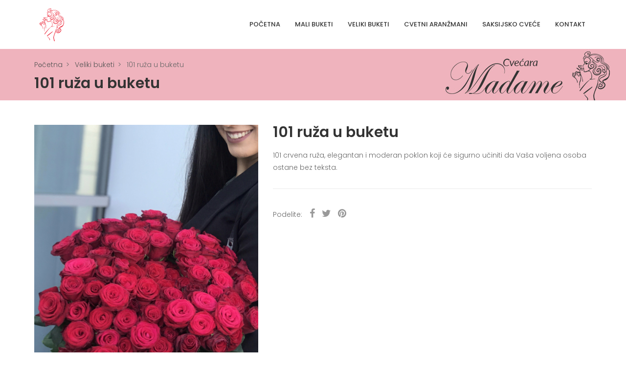

--- FILE ---
content_type: text/html; charset=UTF-8
request_url: https://cvecaramadame.rs/cvece/101-ruza-u-buketu
body_size: 84911
content:
<!doctype html>
<!--[if IE 8 ]><html class="ie ie8" lang="en"> <![endif]-->
<!--[if IE 9 ]><html class="ie ie9" lang="en"> <![endif]-->
<!--[if (gte IE 9)|!(IE)]><!-->
<!--<![endif]-->
<html lang="en">

<head>
    
    <meta charset="utf-8">
    <meta http-equiv="X-UA-Compatible" content="IE=edge">
    <title>Cvećara Madame  - Cveće - 101 ruža u buketu</title>

    <meta name="keywords" content="">
    <meta name="description" content="">
    <meta name="author" content="QPO Soft">

    
    <link rel="shortcut icon" href="https://cvecaramadame.rs/img/favicon.ico" type="image/x-icon">

    
    <meta name="csrf-token" content="j5GlQ6mb0YRsW2goG7LqrNwTuFEw7I004WZXCRGB">

    
    <meta name="viewport" content="width=device-width, initial-scale=1, maximum-scale=1">

    
    <link href='https://fonts.googleapis.com/css?family=Poppins:300,400,500,600,700' rel='stylesheet' type='text/css'>

    <link rel="stylesheet" href="https://cvecaramadame.rs/css/the-style.css">

    
    <meta property="og:site_name" content="Madame Cvećara" />
    <meta property="og:type" content="website" />
    <meta property="og:title" content="101 ruža u buketu" />
    <meta property="og:description" content="101 crvena ruža, elegantan i moderan poklon koji će sigurno učiniti da Vaša voljena osoba ostane bez teksta." />
    <meta property="og:image" content="https://cvecaramadame.rs/storage/flowers/eD7ksni7qXw3IJMpVx4iyufuq9t5iDRclpJki7fl.png">
    <meta property="og:url" content="https://cvecaramadame.rs">

    
    <!-- Global site tag (gtag.js) - Google Analytics -->
<script async src="https://www.googletagmanager.com/gtag/js?id=G-P5NRD1B5BJ"></script>
<script>
    window.dataLayer = window.dataLayer || [];
function gtag(){dataLayer.push(arguments);}
gtag('js', new Date());

gtag('config', 'G-P5NRD1B5BJ');
</script>

</head>

<body>
    <div id="madame-web-site" class="index home-1">
        <div id="all">

            <header id="top-header">
    <div class="header-main">
        <div class="container">
            <div class="row">
                <div class="col-lg-2 col-md-2 col-sm-5 col-xs-10">
                    <div class="logo">
                        <a href="https://cvecaramadame.rs">
                            <img class="img-responsive hidden-xs" src="https://cvecaramadame.rs/img/logo/logo.svg" width="70"
                                alt="Madame Cvećara | Logo" />
                            <img class="img-responsive visible-xs"
                                src="https://cvecaramadame.rs/img/logo/logo-mobile.svg" />
                        </a>
                    </div>
                    <!--end logo-->
                </div>
                <div class="col-lg-10 col-md-10 col-sm-7 col-xs-2">

                    <div class="topheader-navholder">
                        <div class="topheader-navholder-lf">
                        </div><!-- end topheader-navholder-lf -->
                        <div class="topheader-navholder-rg">
                            <span id="btn-menu"><i class="zmdi zmdi-menu"></i></span>
                            <nav id="main-nav">
                                <ul class="nav navbar-nav megamenu">
                                    
                                                                                                                                                <li class="dropdown">
                                        <a class="" href="https://cvecaramadame.rs">
                                            Početna
                                            

                                                                                    </a>
                                                                            </li>
                                                                                                                                                                                    <li class="dropdown">
                                        <a class="" href="https://cvecaramadame.rs/kategorije/mali-buketi">
                                            Mali buketi
                                            

                                                                                    </a>
                                                                            </li>
                                                                                                                                                                                    <li class="dropdown">
                                        <a class="" href="https://cvecaramadame.rs/kategorije/veliki-buketi">
                                            Veliki buketi
                                            

                                                                                    </a>
                                                                            </li>
                                                                                                                                                                                    <li class="dropdown">
                                        <a class="" href="https://cvecaramadame.rs/kategorije/cvetni-aranzmani">
                                            Cvetni aranžmani
                                            

                                                                                    </a>
                                                                            </li>
                                                                                                                                                                                    <li class="dropdown">
                                        <a class="" href="https://cvecaramadame.rs/kategorije/saksijsko-cvece">
                                            Saksijsko cveće
                                            

                                                                                    </a>
                                                                            </li>
                                                                                                                                                                                    <li class="dropdown">
                                        <a class="" href="https://cvecaramadame.rs/kontakt">
                                            Kontakt
                                            

                                                                                    </a>
                                                                            </li>
                                                                                                        </ul>
                            </nav><!-- end main-nav -->
                        </div><!-- end topheader-navholder-rg -->
                    </div><!-- end topheader-navholder -->
                </div>
            </div><!-- end row -->
        </div><!-- end container -->
    </div>
</header><!-- end header -->
            <main>
                <div id="breadcrumb" class="clearfix">
    <div class="container">
        <div class="breadcrumb clearfix">
            <ul class="ul-breadcrumb">
                                <li><a href="https://cvecaramadame.rs" title="Pоčetna">Pоčetna</a></li>
                                                <li><a href="https://cvecaramadame.rs/kategorije/veliki-buketi" title="Veliki buketi">Veliki buketi</a></li>
                                                                <li>101 ruža u buketu</li>
                                                <!-- <li><a href="page-category-left.html" title="Categories">Categories</a></li>
                <li><span>Bouquets</span></li> -->
            </ul>
            <h2 class="bread-title">101 ruža u buketu</h2>
        </div>
    </div>
</div><!-- end breadcrumb -->
<div id="columns" class="columns-container">
    <div class="container">
        <div class="row">
            
            <div class="pb-left-column col-xs-12 col-sm-12 col-md-5">
                <div id="image-block" class="clearfix">
                    <div id="view_full_size">
                        <img src="https://cvecaramadame.rs/storage/flowers/eD7ksni7qXw3IJMpVx4iyufuq9t5iDRclpJki7fl.png" alt="Madame Cvećara | 101 ruža u buketu"
                            class="img-responsive" width="470" height="627">
                    </div>
                </div><!-- end #image-block -->
                            </div><!-- end pb-left-column -->
            


            

            <div class="pb-center-column col-xs-12 col-sm-12 col-md-7">
                <div class="pb-centercolumn">
                    <h1>101 ruža u buketu</h1>
                    <div id="short_description_block">
                        <p>101 crvena ruža, elegantan i moderan poklon koji će sigurno učiniti da Vaša voljena osoba ostane bez teksta.</p>
                    </div><!-- end short_description_block -->

                    <div class="box-cart-bottom clearfix">

                    </div><!-- end box-cart-bottom -->
                    <div class="share-social">
                        <span>Podelite:</span>
                        <ul class="links list-inline">
                            <li><a href="https://www.facebook.com/sharer/sharer.php?u=https://cvecaramadame.rs/cvece/101-ruza-u-buketu"><em
                                        class="fa fa-facebook"></em></a></li>
                            <li><a href="https://twitter.com/intent/tweet?text=https://cvecaramadame.rs/cvece/101-ruza-u-buketu"><em
                                        class="fa fa-twitter"></em></a></li>
                            <li><a
                                    href="http://pinterest.com/pin/create/button/?url=https://cvecaramadame.rs/cvece/101-ruza-u-buketudescription=101+ru%C5%BEa+u+buketu"><em
                                        class="fa fa-pinterest"></em></a></li>
                            
                        </ul>
                    </div><!-- end share-social -->
                </div><!-- end pb-centercolumn -->
            </div><!-- end pb-center-column -->

            


        </div>



        
                <div class="blockproductscategory block">
            <h4 class="title_block">Cveće iz iste kategorije</h4>
            <div class="block_content">
                <div class="owl-row">
                    <div class="blockproductscategory_grid">
                                                <div class="item">
                            <div class="product-container">
                                <div class="left-block">
                                    <div class="product-image-container">
                                        <a class="product_img_link" href="https://cvecaramadame.rs/cvece/radost-u-buketu"
                                            title="Radost u buketu">
                                            <img src="https://cvecaramadame.rs/storage/flowers/JghAxsMQYK5rRFz8mnypvkFjlFqOEviUsxxh1xG1.png"
                                                alt="Radost u buketu" class="img-responsive image-effect"
                                                width="480" height="640">
                                        </a>
                                                                            </div>
                                </div>
                                <!--end left block -->
                                <div class="right-block">
                                    <div class="product-box">
                                        <h5 class="name">
                                            <a class="product-name" href="page-detail.html"
                                                title="Radost u buketu">
                                                Radost u buketu
                                            </a>
                                        </h5>
                                    </div><!-- end product-box -->
                                </div>
                                <!--end right block -->
                            </div><!-- end product-container-->
                        </div>
                                                <div class="item">
                            <div class="product-container">
                                <div class="left-block">
                                    <div class="product-image-container">
                                        <a class="product_img_link" href="https://cvecaramadame.rs/cvece/buket-orange"
                                            title="Buket orange">
                                            <img src="https://cvecaramadame.rs/storage/flowers/AJqXktz7OV7WtpAHY5CtAspuJtUoYVhFjeOdk0yh.png"
                                                alt="Buket orange" class="img-responsive image-effect"
                                                width="480" height="640">
                                        </a>
                                                                            </div>
                                </div>
                                <!--end left block -->
                                <div class="right-block">
                                    <div class="product-box">
                                        <h5 class="name">
                                            <a class="product-name" href="page-detail.html"
                                                title="Buket orange">
                                                Buket orange
                                            </a>
                                        </h5>
                                    </div><!-- end product-box -->
                                </div>
                                <!--end right block -->
                            </div><!-- end product-container-->
                        </div>
                                                <div class="item">
                            <div class="product-container">
                                <div class="left-block">
                                    <div class="product-image-container">
                                        <a class="product_img_link" href="https://cvecaramadame.rs/cvece/cvetna-radost"
                                            title="Cvetna radost">
                                            <img src="https://cvecaramadame.rs/storage/flowers/rhJ5Cul9iiiqEGTfTkYOxrbPQBhFUA5jvZIH4vjK.png"
                                                alt="Cvetna radost" class="img-responsive image-effect"
                                                width="480" height="640">
                                        </a>
                                                                            </div>
                                </div>
                                <!--end left block -->
                                <div class="right-block">
                                    <div class="product-box">
                                        <h5 class="name">
                                            <a class="product-name" href="page-detail.html"
                                                title="Cvetna radost">
                                                Cvetna radost
                                            </a>
                                        </h5>
                                    </div><!-- end product-box -->
                                </div>
                                <!--end right block -->
                            </div><!-- end product-container-->
                        </div>
                                                <div class="item">
                            <div class="product-container">
                                <div class="left-block">
                                    <div class="product-image-container">
                                        <a class="product_img_link" href="https://cvecaramadame.rs/cvece/oversize-buket"
                                            title="Oversize buket">
                                            <img src="https://cvecaramadame.rs/storage/flowers/DpcIZbLKqkeemImsZ7WuMhiTZAr33H8TmG7xst29.jpeg"
                                                alt="Oversize buket" class="img-responsive image-effect"
                                                width="480" height="640">
                                        </a>
                                                                            </div>
                                </div>
                                <!--end left block -->
                                <div class="right-block">
                                    <div class="product-box">
                                        <h5 class="name">
                                            <a class="product-name" href="page-detail.html"
                                                title="Oversize buket">
                                                Oversize buket
                                            </a>
                                        </h5>
                                    </div><!-- end product-box -->
                                </div>
                                <!--end right block -->
                            </div><!-- end product-container-->
                        </div>
                                                <div class="item">
                            <div class="product-container">
                                <div class="left-block">
                                    <div class="product-image-container">
                                        <a class="product_img_link" href="https://cvecaramadame.rs/cvece/buket-11-ruza"
                                            title="Buket 11 ruža">
                                            <img src="https://cvecaramadame.rs/storage/flowers/5g0KxSkb4Dz57d406Rsfn6aBQ533OpXj2xWPr4iI.png"
                                                alt="Buket 11 ruža" class="img-responsive image-effect"
                                                width="480" height="640">
                                        </a>
                                                                            </div>
                                </div>
                                <!--end left block -->
                                <div class="right-block">
                                    <div class="product-box">
                                        <h5 class="name">
                                            <a class="product-name" href="page-detail.html"
                                                title="Buket 11 ruža">
                                                Buket 11 ruža
                                            </a>
                                        </h5>
                                    </div><!-- end product-box -->
                                </div>
                                <!--end right block -->
                            </div><!-- end product-container-->
                        </div>
                                                <div class="item">
                            <div class="product-container">
                                <div class="left-block">
                                    <div class="product-image-container">
                                        <a class="product_img_link" href="https://cvecaramadame.rs/cvece/xxl-buket"
                                            title="XXL buket">
                                            <img src="https://cvecaramadame.rs/storage/flowers/xWAE5VuYZ8OHe0vhTSAEcUy80icVG94lo2QKeRgJ.png"
                                                alt="XXL buket" class="img-responsive image-effect"
                                                width="480" height="640">
                                        </a>
                                                                            </div>
                                </div>
                                <!--end left block -->
                                <div class="right-block">
                                    <div class="product-box">
                                        <h5 class="name">
                                            <a class="product-name" href="page-detail.html"
                                                title="XXL buket">
                                                XXL buket
                                            </a>
                                        </h5>
                                    </div><!-- end product-box -->
                                </div>
                                <!--end right block -->
                            </div><!-- end product-container-->
                        </div>
                                                <div class="item">
                            <div class="product-container">
                                <div class="left-block">
                                    <div class="product-image-container">
                                        <a class="product_img_link" href="https://cvecaramadame.rs/cvece/mirisni-ljiljani-u-buketu"
                                            title="Mirisni ljiljani u buketu">
                                            <img src="https://cvecaramadame.rs/storage/flowers/GtK8OISUrC60FRxEtf1ipHTjtnWwbsUCZov5mcIn.jpeg"
                                                alt="Mirisni ljiljani u buketu" class="img-responsive image-effect"
                                                width="480" height="640">
                                        </a>
                                                                            </div>
                                </div>
                                <!--end left block -->
                                <div class="right-block">
                                    <div class="product-box">
                                        <h5 class="name">
                                            <a class="product-name" href="page-detail.html"
                                                title="Mirisni ljiljani u buketu">
                                                Mirisni ljiljani u buketu
                                            </a>
                                        </h5>
                                    </div><!-- end product-box -->
                                </div>
                                <!--end right block -->
                            </div><!-- end product-container-->
                        </div>
                                                <div class="item">
                            <div class="product-container">
                                <div class="left-block">
                                    <div class="product-image-container">
                                        <a class="product_img_link" href="https://cvecaramadame.rs/cvece/suncani-buket"
                                            title="Sunčani buket">
                                            <img src="https://cvecaramadame.rs/storage/flowers/Y0hCj9bX0ScvqzYUogzud6TykZqqAYySjOUupKeK.png"
                                                alt="Sunčani buket" class="img-responsive image-effect"
                                                width="480" height="640">
                                        </a>
                                                                            </div>
                                </div>
                                <!--end left block -->
                                <div class="right-block">
                                    <div class="product-box">
                                        <h5 class="name">
                                            <a class="product-name" href="page-detail.html"
                                                title="Sunčani buket">
                                                Sunčani buket
                                            </a>
                                        </h5>
                                    </div><!-- end product-box -->
                                </div>
                                <!--end right block -->
                            </div><!-- end product-container-->
                        </div>
                                                <div class="item">
                            <div class="product-container">
                                <div class="left-block">
                                    <div class="product-image-container">
                                        <a class="product_img_link" href="https://cvecaramadame.rs/cvece/gerberi-u-buketu"
                                            title="Gerberi u buketu">
                                            <img src="https://cvecaramadame.rs/storage/flowers/wUEMOfqclX0LhJr2UKk9Lb84Bt65JuUZQYc5cOq9.jpeg"
                                                alt="Gerberi u buketu" class="img-responsive image-effect"
                                                width="480" height="640">
                                        </a>
                                                                            </div>
                                </div>
                                <!--end left block -->
                                <div class="right-block">
                                    <div class="product-box">
                                        <h5 class="name">
                                            <a class="product-name" href="page-detail.html"
                                                title="Gerberi u buketu">
                                                Gerberi u buketu
                                            </a>
                                        </h5>
                                    </div><!-- end product-box -->
                                </div>
                                <!--end right block -->
                            </div><!-- end product-container-->
                        </div>
                                                <div class="item">
                            <div class="product-container">
                                <div class="left-block">
                                    <div class="product-image-container">
                                        <a class="product_img_link" href="https://cvecaramadame.rs/cvece/101-ruza-u-buketu"
                                            title="101 ruža u buketu">
                                            <img src="https://cvecaramadame.rs/storage/flowers/eD7ksni7qXw3IJMpVx4iyufuq9t5iDRclpJki7fl.png"
                                                alt="101 ruža u buketu" class="img-responsive image-effect"
                                                width="480" height="640">
                                        </a>
                                                                            </div>
                                </div>
                                <!--end left block -->
                                <div class="right-block">
                                    <div class="product-box">
                                        <h5 class="name">
                                            <a class="product-name" href="page-detail.html"
                                                title="101 ruža u buketu">
                                                101 ruža u buketu
                                            </a>
                                        </h5>
                                    </div><!-- end product-box -->
                                </div>
                                <!--end right block -->
                            </div><!-- end product-container-->
                        </div>
                                                <div class="item">
                            <div class="product-container">
                                <div class="left-block">
                                    <div class="product-image-container">
                                        <a class="product_img_link" href="https://cvecaramadame.rs/cvece/ruze-u-buketu"
                                            title="Ruže u buketu">
                                            <img src="https://cvecaramadame.rs/storage/flowers/9lHeWorHZf9o3ZGI5yGGifZIoNuHZvtTL6Np2A8i.png"
                                                alt="Ruže u buketu" class="img-responsive image-effect"
                                                width="480" height="640">
                                        </a>
                                                                            </div>
                                </div>
                                <!--end left block -->
                                <div class="right-block">
                                    <div class="product-box">
                                        <h5 class="name">
                                            <a class="product-name" href="page-detail.html"
                                                title="Ruže u buketu">
                                                Ruže u buketu
                                            </a>
                                        </h5>
                                    </div><!-- end product-box -->
                                </div>
                                <!--end right block -->
                            </div><!-- end product-container-->
                        </div>
                                                <div class="item">
                            <div class="product-container">
                                <div class="left-block">
                                    <div class="product-image-container">
                                        <a class="product_img_link" href="https://cvecaramadame.rs/cvece/101-ruza"
                                            title="101 ruža">
                                            <img src="https://cvecaramadame.rs/storage/flowers/voOsrNrWIHXXGa6amFSspBpn7FbEMjqpY4gf49qs.jpeg"
                                                alt="101 ruža" class="img-responsive image-effect"
                                                width="480" height="640">
                                        </a>
                                                                            </div>
                                </div>
                                <!--end left block -->
                                <div class="right-block">
                                    <div class="product-box">
                                        <h5 class="name">
                                            <a class="product-name" href="page-detail.html"
                                                title="101 ruža">
                                                101 ruža
                                            </a>
                                        </h5>
                                    </div><!-- end product-box -->
                                </div>
                                <!--end right block -->
                            </div><!-- end product-container-->
                        </div>
                                                <div class="item">
                            <div class="product-container">
                                <div class="left-block">
                                    <div class="product-image-container">
                                        <a class="product_img_link" href="https://cvecaramadame.rs/cvece/kontrast-u-buketu"
                                            title="Kontrast u buketu">
                                            <img src="https://cvecaramadame.rs/storage/flowers/maJyRcE6JcQ3wcck8YslKxYgzavmRwnJLoYTtH87.png"
                                                alt="Kontrast u buketu" class="img-responsive image-effect"
                                                width="480" height="640">
                                        </a>
                                                                            </div>
                                </div>
                                <!--end left block -->
                                <div class="right-block">
                                    <div class="product-box">
                                        <h5 class="name">
                                            <a class="product-name" href="page-detail.html"
                                                title="Kontrast u buketu">
                                                Kontrast u buketu
                                            </a>
                                        </h5>
                                    </div><!-- end product-box -->
                                </div>
                                <!--end right block -->
                            </div><!-- end product-container-->
                        </div>
                                                <div class="item">
                            <div class="product-container">
                                <div class="left-block">
                                    <div class="product-image-container">
                                        <a class="product_img_link" href="https://cvecaramadame.rs/cvece/bele-ruze-u-buketu"
                                            title="Bele ruže u buketu">
                                            <img src="https://cvecaramadame.rs/storage/flowers/B662f3fa6MklcMCIyJGYnfF97c3FbgS1zi2bO6Rd.jpeg"
                                                alt="Bele ruže u buketu" class="img-responsive image-effect"
                                                width="480" height="640">
                                        </a>
                                                                            </div>
                                </div>
                                <!--end left block -->
                                <div class="right-block">
                                    <div class="product-box">
                                        <h5 class="name">
                                            <a class="product-name" href="page-detail.html"
                                                title="Bele ruže u buketu">
                                                Bele ruže u buketu
                                            </a>
                                        </h5>
                                    </div><!-- end product-box -->
                                </div>
                                <!--end right block -->
                            </div><!-- end product-container-->
                        </div>
                                                <div class="item">
                            <div class="product-container">
                                <div class="left-block">
                                    <div class="product-image-container">
                                        <a class="product_img_link" href="https://cvecaramadame.rs/cvece/tufne-su-uvek-u-modi"
                                            title="Tufne su uvek u modi">
                                            <img src="https://cvecaramadame.rs/storage/flowers/ed8E0dXofByrjpaGNz3PHiQppgbtmSvPyBG5TtAX.jpeg"
                                                alt="Tufne su uvek u modi" class="img-responsive image-effect"
                                                width="480" height="640">
                                        </a>
                                                                            </div>
                                </div>
                                <!--end left block -->
                                <div class="right-block">
                                    <div class="product-box">
                                        <h5 class="name">
                                            <a class="product-name" href="page-detail.html"
                                                title="Tufne su uvek u modi">
                                                Tufne su uvek u modi
                                            </a>
                                        </h5>
                                    </div><!-- end product-box -->
                                </div>
                                <!--end right block -->
                            </div><!-- end product-container-->
                        </div>
                                                <div class="item">
                            <div class="product-container">
                                <div class="left-block">
                                    <div class="product-image-container">
                                        <a class="product_img_link" href="https://cvecaramadame.rs/cvece/buket-za-sve-prilike"
                                            title="Buket za sve prilike">
                                            <img src="https://cvecaramadame.rs/storage/flowers/NaQanqKuNK3wxm01xXWAuMYmfOc9HP88W9x539wZ.png"
                                                alt="Buket za sve prilike" class="img-responsive image-effect"
                                                width="480" height="640">
                                        </a>
                                                                            </div>
                                </div>
                                <!--end left block -->
                                <div class="right-block">
                                    <div class="product-box">
                                        <h5 class="name">
                                            <a class="product-name" href="page-detail.html"
                                                title="Buket za sve prilike">
                                                Buket za sve prilike
                                            </a>
                                        </h5>
                                    </div><!-- end product-box -->
                                </div>
                                <!--end right block -->
                            </div><!-- end product-container-->
                        </div>
                                                <div class="item">
                            <div class="product-container">
                                <div class="left-block">
                                    <div class="product-image-container">
                                        <a class="product_img_link" href="https://cvecaramadame.rs/cvece/veliki-buket-cveca"
                                            title="Veliki buket cveća">
                                            <img src="https://cvecaramadame.rs/storage/flowers/kGU4i04evpt8YcjXQyArfot3l5AUqgUyyC8wDSAO.png"
                                                alt="Veliki buket cveća" class="img-responsive image-effect"
                                                width="480" height="640">
                                        </a>
                                                                            </div>
                                </div>
                                <!--end left block -->
                                <div class="right-block">
                                    <div class="product-box">
                                        <h5 class="name">
                                            <a class="product-name" href="page-detail.html"
                                                title="Veliki buket cveća">
                                                Veliki buket cveća
                                            </a>
                                        </h5>
                                    </div><!-- end product-box -->
                                </div>
                                <!--end right block -->
                            </div><!-- end product-container-->
                        </div>
                                                <div class="item">
                            <div class="product-container">
                                <div class="left-block">
                                    <div class="product-image-container">
                                        <a class="product_img_link" href="https://cvecaramadame.rs/cvece/roze-ljiljani-u-buketu"
                                            title="Roze ljiljani u buketu">
                                            <img src="https://cvecaramadame.rs/storage/flowers/D6TfhgXe2HvtupTN8xLdRLPEWSLGLm021AuSIpa3.png"
                                                alt="Roze ljiljani u buketu" class="img-responsive image-effect"
                                                width="480" height="640">
                                        </a>
                                                                            </div>
                                </div>
                                <!--end left block -->
                                <div class="right-block">
                                    <div class="product-box">
                                        <h5 class="name">
                                            <a class="product-name" href="page-detail.html"
                                                title="Roze ljiljani u buketu">
                                                Roze ljiljani u buketu
                                            </a>
                                        </h5>
                                    </div><!-- end product-box -->
                                </div>
                                <!--end right block -->
                            </div><!-- end product-container-->
                        </div>
                                                <div class="item">
                            <div class="product-container">
                                <div class="left-block">
                                    <div class="product-image-container">
                                        <a class="product_img_link" href="https://cvecaramadame.rs/cvece/ljiljani-i-ruze-u-buketu"
                                            title="Ljiljani i ruže u buketu">
                                            <img src="https://cvecaramadame.rs/storage/flowers/CZHIS8TsCti3Jh76tjweijuiLLIiP1UXiyCnLMoA.png"
                                                alt="Ljiljani i ruže u buketu" class="img-responsive image-effect"
                                                width="480" height="640">
                                        </a>
                                                                            </div>
                                </div>
                                <!--end left block -->
                                <div class="right-block">
                                    <div class="product-box">
                                        <h5 class="name">
                                            <a class="product-name" href="page-detail.html"
                                                title="Ljiljani i ruže u buketu">
                                                Ljiljani i ruže u buketu
                                            </a>
                                        </h5>
                                    </div><!-- end product-box -->
                                </div>
                                <!--end right block -->
                            </div><!-- end product-container-->
                        </div>
                                                <div class="item">
                            <div class="product-container">
                                <div class="left-block">
                                    <div class="product-image-container">
                                        <a class="product_img_link" href="https://cvecaramadame.rs/cvece/kraljevski-ljiljani-u-buketu"
                                            title="Kraljevski ljiljani u buketu">
                                            <img src="https://cvecaramadame.rs/storage/flowers/pdpR638mJaEyqUi29TJxbAEYY75ftsjcpjy8zgB9.png"
                                                alt="Kraljevski ljiljani u buketu" class="img-responsive image-effect"
                                                width="480" height="640">
                                        </a>
                                                                            </div>
                                </div>
                                <!--end left block -->
                                <div class="right-block">
                                    <div class="product-box">
                                        <h5 class="name">
                                            <a class="product-name" href="page-detail.html"
                                                title="Kraljevski ljiljani u buketu">
                                                Kraljevski ljiljani u buketu
                                            </a>
                                        </h5>
                                    </div><!-- end product-box -->
                                </div>
                                <!--end right block -->
                            </div><!-- end product-container-->
                        </div>
                                                <div class="item">
                            <div class="product-container">
                                <div class="left-block">
                                    <div class="product-image-container">
                                        <a class="product_img_link" href="https://cvecaramadame.rs/cvece/orhideje-u-buketu"
                                            title="Orhideje u buketu">
                                            <img src="https://cvecaramadame.rs/storage/flowers/YOu9SZO8RXN3W88UHvSBFEMRnLq77MloKRvKwypV.png"
                                                alt="Orhideje u buketu" class="img-responsive image-effect"
                                                width="480" height="640">
                                        </a>
                                                                            </div>
                                </div>
                                <!--end left block -->
                                <div class="right-block">
                                    <div class="product-box">
                                        <h5 class="name">
                                            <a class="product-name" href="page-detail.html"
                                                title="Orhideje u buketu">
                                                Orhideje u buketu
                                            </a>
                                        </h5>
                                    </div><!-- end product-box -->
                                </div>
                                <!--end right block -->
                            </div><!-- end product-container-->
                        </div>
                                                <div class="item">
                            <div class="product-container">
                                <div class="left-block">
                                    <div class="product-image-container">
                                        <a class="product_img_link" href="https://cvecaramadame.rs/cvece/ljubav-u-buketu"
                                            title="Ljubav u buketu">
                                            <img src="https://cvecaramadame.rs/storage/flowers/cVKQaKxMB3c9xCSw1X1rZk6S8rEFIa8tJOft8hS9.png"
                                                alt="Ljubav u buketu" class="img-responsive image-effect"
                                                width="480" height="640">
                                        </a>
                                                                            </div>
                                </div>
                                <!--end left block -->
                                <div class="right-block">
                                    <div class="product-box">
                                        <h5 class="name">
                                            <a class="product-name" href="page-detail.html"
                                                title="Ljubav u buketu">
                                                Ljubav u buketu
                                            </a>
                                        </h5>
                                    </div><!-- end product-box -->
                                </div>
                                <!--end right block -->
                            </div><!-- end product-container-->
                        </div>
                                                <div class="item">
                            <div class="product-container">
                                <div class="left-block">
                                    <div class="product-image-container">
                                        <a class="product_img_link" href="https://cvecaramadame.rs/cvece/mislim-na-tebe"
                                            title="Mislim na tebe">
                                            <img src="https://cvecaramadame.rs/storage/flowers/t128ep4AdCFM9yW5ei0Y6v6dsQ6yOYV7b2Bbneic.jpeg"
                                                alt="Mislim na tebe" class="img-responsive image-effect"
                                                width="480" height="640">
                                        </a>
                                                                            </div>
                                </div>
                                <!--end left block -->
                                <div class="right-block">
                                    <div class="product-box">
                                        <h5 class="name">
                                            <a class="product-name" href="page-detail.html"
                                                title="Mislim na tebe">
                                                Mislim na tebe
                                            </a>
                                        </h5>
                                    </div><!-- end product-box -->
                                </div>
                                <!--end right block -->
                            </div><!-- end product-container-->
                        </div>
                                                <div class="item">
                            <div class="product-container">
                                <div class="left-block">
                                    <div class="product-image-container">
                                        <a class="product_img_link" href="https://cvecaramadame.rs/cvece/xl-buket-narandzastih-ljiljana"
                                            title="XL buket narandžastih ljiljana">
                                            <img src="https://cvecaramadame.rs/storage/flowers/IUhTAkY3Y0CBs27ZdsdFSrCI3yEstC6WqlPT1H6Q.png"
                                                alt="XL buket narandžastih ljiljana" class="img-responsive image-effect"
                                                width="480" height="640">
                                        </a>
                                                                            </div>
                                </div>
                                <!--end left block -->
                                <div class="right-block">
                                    <div class="product-box">
                                        <h5 class="name">
                                            <a class="product-name" href="page-detail.html"
                                                title="XL buket narandžastih ljiljana">
                                                XL buket narandžastih ljiljana
                                            </a>
                                        </h5>
                                    </div><!-- end product-box -->
                                </div>
                                <!--end right block -->
                            </div><!-- end product-container-->
                        </div>
                                                <div class="item">
                            <div class="product-container">
                                <div class="left-block">
                                    <div class="product-image-container">
                                        <a class="product_img_link" href="https://cvecaramadame.rs/cvece/buket-u-papiru-sa-notama"
                                            title="Buket u papiru sa notama">
                                            <img src="https://cvecaramadame.rs/storage/flowers/ZVQtSUugwXppm0KIZxtvxMsr9OlYHOQxWrTfHn6x.png"
                                                alt="Buket u papiru sa notama" class="img-responsive image-effect"
                                                width="480" height="640">
                                        </a>
                                                                            </div>
                                </div>
                                <!--end left block -->
                                <div class="right-block">
                                    <div class="product-box">
                                        <h5 class="name">
                                            <a class="product-name" href="page-detail.html"
                                                title="Buket u papiru sa notama">
                                                Buket u papiru sa notama
                                            </a>
                                        </h5>
                                    </div><!-- end product-box -->
                                </div>
                                <!--end right block -->
                            </div><!-- end product-container-->
                        </div>
                                                <div class="item">
                            <div class="product-container">
                                <div class="left-block">
                                    <div class="product-image-container">
                                        <a class="product_img_link" href="https://cvecaramadame.rs/cvece/buket-belih-ljiljana-za-vasu-damu"
                                            title="Buket belih ljiljana za Vašu damu">
                                            <img src="https://cvecaramadame.rs/storage/flowers/vtCI5JBgt0R7KsnibOIBpfbRlaQ5zAGtsILTzJFC.jpeg"
                                                alt="Buket belih ljiljana za Vašu damu" class="img-responsive image-effect"
                                                width="480" height="640">
                                        </a>
                                                                            </div>
                                </div>
                                <!--end left block -->
                                <div class="right-block">
                                    <div class="product-box">
                                        <h5 class="name">
                                            <a class="product-name" href="page-detail.html"
                                                title="Buket belih ljiljana za Vašu damu">
                                                Buket belih ljiljana za Vašu damu
                                            </a>
                                        </h5>
                                    </div><!-- end product-box -->
                                </div>
                                <!--end right block -->
                            </div><!-- end product-container-->
                        </div>
                                                <div class="item">
                            <div class="product-container">
                                <div class="left-block">
                                    <div class="product-image-container">
                                        <a class="product_img_link" href="https://cvecaramadame.rs/cvece/roze-buket"
                                            title="Roze buket">
                                            <img src="https://cvecaramadame.rs/storage/flowers/US7ONIqkjFUb9vsMgxd4GMtoAEPIzlMcvkvaUQA1.png"
                                                alt="Roze buket" class="img-responsive image-effect"
                                                width="480" height="640">
                                        </a>
                                                                            </div>
                                </div>
                                <!--end left block -->
                                <div class="right-block">
                                    <div class="product-box">
                                        <h5 class="name">
                                            <a class="product-name" href="page-detail.html"
                                                title="Roze buket">
                                                Roze buket
                                            </a>
                                        </h5>
                                    </div><!-- end product-box -->
                                </div>
                                <!--end right block -->
                            </div><!-- end product-container-->
                        </div>
                                                <div class="item">
                            <div class="product-container">
                                <div class="left-block">
                                    <div class="product-image-container">
                                        <a class="product_img_link" href="https://cvecaramadame.rs/cvece/buket-neznog-cveca"
                                            title="Buket nežnog cveća">
                                            <img src="https://cvecaramadame.rs/storage/flowers/mZjPcnJQxjdRgM4lAbh7PeObTZTvcGEZPLfzFgRn.png"
                                                alt="Buket nežnog cveća" class="img-responsive image-effect"
                                                width="480" height="640">
                                        </a>
                                                                            </div>
                                </div>
                                <!--end left block -->
                                <div class="right-block">
                                    <div class="product-box">
                                        <h5 class="name">
                                            <a class="product-name" href="page-detail.html"
                                                title="Buket nežnog cveća">
                                                Buket nežnog cveća
                                            </a>
                                        </h5>
                                    </div><!-- end product-box -->
                                </div>
                                <!--end right block -->
                            </div><!-- end product-container-->
                        </div>
                                                <div class="item">
                            <div class="product-container">
                                <div class="left-block">
                                    <div class="product-image-container">
                                        <a class="product_img_link" href="https://cvecaramadame.rs/cvece/buket-ljiljana-alstromerije-i-hrizantema"
                                            title="Buket ljiljana, alstromerije i hrizantema">
                                            <img src="https://cvecaramadame.rs/storage/flowers/8MJ1ngXYe068sF7TEt0lFPfhARBqnpZVpU791NRA.png"
                                                alt="Buket ljiljana, alstromerije i hrizantema" class="img-responsive image-effect"
                                                width="480" height="640">
                                        </a>
                                                                            </div>
                                </div>
                                <!--end left block -->
                                <div class="right-block">
                                    <div class="product-box">
                                        <h5 class="name">
                                            <a class="product-name" href="page-detail.html"
                                                title="Buket ljiljana, alstromerije i hrizantema">
                                                Buket ljiljana, alstromerije i hrizantema
                                            </a>
                                        </h5>
                                    </div><!-- end product-box -->
                                </div>
                                <!--end right block -->
                            </div><!-- end product-container-->
                        </div>
                                                <div class="item">
                            <div class="product-container">
                                <div class="left-block">
                                    <div class="product-image-container">
                                        <a class="product_img_link" href="https://cvecaramadame.rs/cvece/buket-hrizantema-i-ljiljana"
                                            title="Buket hrizantema i ljiljana">
                                            <img src="https://cvecaramadame.rs/storage/flowers/EUbitVA2GOU8OlyoVl46kQPDGUVlVfuiqD3yj1JC.png"
                                                alt="Buket hrizantema i ljiljana" class="img-responsive image-effect"
                                                width="480" height="640">
                                        </a>
                                                                            </div>
                                </div>
                                <!--end left block -->
                                <div class="right-block">
                                    <div class="product-box">
                                        <h5 class="name">
                                            <a class="product-name" href="page-detail.html"
                                                title="Buket hrizantema i ljiljana">
                                                Buket hrizantema i ljiljana
                                            </a>
                                        </h5>
                                    </div><!-- end product-box -->
                                </div>
                                <!--end right block -->
                            </div><!-- end product-container-->
                        </div>
                                                <div class="item">
                            <div class="product-container">
                                <div class="left-block">
                                    <div class="product-image-container">
                                        <a class="product_img_link" href="https://cvecaramadame.rs/cvece/buket-ruza-i-ljiljana"
                                            title="Buket ruža i ljiljana">
                                            <img src="https://cvecaramadame.rs/storage/flowers/gq7TXKcjtEQY5xiGgqsn54aG2xHM6CUxlVsDqaOk.jpeg"
                                                alt="Buket ruža i ljiljana" class="img-responsive image-effect"
                                                width="480" height="640">
                                        </a>
                                                                            </div>
                                </div>
                                <!--end left block -->
                                <div class="right-block">
                                    <div class="product-box">
                                        <h5 class="name">
                                            <a class="product-name" href="page-detail.html"
                                                title="Buket ruža i ljiljana">
                                                Buket ruža i ljiljana
                                            </a>
                                        </h5>
                                    </div><!-- end product-box -->
                                </div>
                                <!--end right block -->
                            </div><!-- end product-container-->
                        </div>
                                                <div class="item">
                            <div class="product-container">
                                <div class="left-block">
                                    <div class="product-image-container">
                                        <a class="product_img_link" href="https://cvecaramadame.rs/cvece/cvece-za-devojku"
                                            title="Cveće za devojku">
                                            <img src="https://cvecaramadame.rs/storage/flowers/dhSOhI5HsQ7jHi0NNqfll849U2rKwv7n1V0T3ZxV.jpeg"
                                                alt="Cveće za devojku" class="img-responsive image-effect"
                                                width="480" height="640">
                                        </a>
                                                                            </div>
                                </div>
                                <!--end left block -->
                                <div class="right-block">
                                    <div class="product-box">
                                        <h5 class="name">
                                            <a class="product-name" href="page-detail.html"
                                                title="Cveće za devojku">
                                                Cveće za devojku
                                            </a>
                                        </h5>
                                    </div><!-- end product-box -->
                                </div>
                                <!--end right block -->
                            </div><!-- end product-container-->
                        </div>
                                                <div class="item">
                            <div class="product-container">
                                <div class="left-block">
                                    <div class="product-image-container">
                                        <a class="product_img_link" href="https://cvecaramadame.rs/cvece/buket-belih-ljiljana"
                                            title="Buket belih ljiljana">
                                            <img src="https://cvecaramadame.rs/storage/flowers/pnHXj9u5YxMPIbEhATttNwDIvdGM0jrSh1twvJgh.png"
                                                alt="Buket belih ljiljana" class="img-responsive image-effect"
                                                width="480" height="640">
                                        </a>
                                                                            </div>
                                </div>
                                <!--end left block -->
                                <div class="right-block">
                                    <div class="product-box">
                                        <h5 class="name">
                                            <a class="product-name" href="page-detail.html"
                                                title="Buket belih ljiljana">
                                                Buket belih ljiljana
                                            </a>
                                        </h5>
                                    </div><!-- end product-box -->
                                </div>
                                <!--end right block -->
                            </div><!-- end product-container-->
                        </div>
                                                <div class="item">
                            <div class="product-container">
                                <div class="left-block">
                                    <div class="product-image-container">
                                        <a class="product_img_link" href="https://cvecaramadame.rs/cvece/sarena-radost"
                                            title="Šarena radost">
                                            <img src="https://cvecaramadame.rs/storage/flowers/AG3LBzLOfbcNevvJnyiBtt0HbCoxoQYnsQo3CG4P.jpeg"
                                                alt="Šarena radost" class="img-responsive image-effect"
                                                width="480" height="640">
                                        </a>
                                                                            </div>
                                </div>
                                <!--end left block -->
                                <div class="right-block">
                                    <div class="product-box">
                                        <h5 class="name">
                                            <a class="product-name" href="page-detail.html"
                                                title="Šarena radost">
                                                Šarena radost
                                            </a>
                                        </h5>
                                    </div><!-- end product-box -->
                                </div>
                                <!--end right block -->
                            </div><!-- end product-container-->
                        </div>
                                                <div class="item">
                            <div class="product-container">
                                <div class="left-block">
                                    <div class="product-image-container">
                                        <a class="product_img_link" href="https://cvecaramadame.rs/cvece/buket-pun-ljubavi"
                                            title="Buket pun ljubavi">
                                            <img src="https://cvecaramadame.rs/storage/flowers/zJaIOkV4mMy4dRQzDGaEqQOEfo9PBYS27xYxkDeJ.jpeg"
                                                alt="Buket pun ljubavi" class="img-responsive image-effect"
                                                width="480" height="640">
                                        </a>
                                                                            </div>
                                </div>
                                <!--end left block -->
                                <div class="right-block">
                                    <div class="product-box">
                                        <h5 class="name">
                                            <a class="product-name" href="page-detail.html"
                                                title="Buket pun ljubavi">
                                                Buket pun ljubavi
                                            </a>
                                        </h5>
                                    </div><!-- end product-box -->
                                </div>
                                <!--end right block -->
                            </div><!-- end product-container-->
                        </div>
                                                <div class="item">
                            <div class="product-container">
                                <div class="left-block">
                                    <div class="product-image-container">
                                        <a class="product_img_link" href="https://cvecaramadame.rs/cvece/ljiljani-u-neobicnom-buketu"
                                            title="Ljiljani u neobičnom buketu">
                                            <img src="https://cvecaramadame.rs/storage/flowers/HPkXUErRT0xuJsTu56kCZx5JP5r8Q35a8tEktBwn.jpeg"
                                                alt="Ljiljani u neobičnom buketu" class="img-responsive image-effect"
                                                width="480" height="640">
                                        </a>
                                                                            </div>
                                </div>
                                <!--end left block -->
                                <div class="right-block">
                                    <div class="product-box">
                                        <h5 class="name">
                                            <a class="product-name" href="page-detail.html"
                                                title="Ljiljani u neobičnom buketu">
                                                Ljiljani u neobičnom buketu
                                            </a>
                                        </h5>
                                    </div><!-- end product-box -->
                                </div>
                                <!--end right block -->
                            </div><!-- end product-container-->
                        </div>
                                                <div class="item">
                            <div class="product-container">
                                <div class="left-block">
                                    <div class="product-image-container">
                                        <a class="product_img_link" href="https://cvecaramadame.rs/cvece/buket-roze-cveca"
                                            title="Buket roze cveća">
                                            <img src="https://cvecaramadame.rs/storage/flowers/OZhJksmX2jM7EwQiFpC8tioHJqBSvUDg9yhvg9e4.jpeg"
                                                alt="Buket roze cveća" class="img-responsive image-effect"
                                                width="480" height="640">
                                        </a>
                                                                            </div>
                                </div>
                                <!--end left block -->
                                <div class="right-block">
                                    <div class="product-box">
                                        <h5 class="name">
                                            <a class="product-name" href="page-detail.html"
                                                title="Buket roze cveća">
                                                Buket roze cveća
                                            </a>
                                        </h5>
                                    </div><!-- end product-box -->
                                </div>
                                <!--end right block -->
                            </div><!-- end product-container-->
                        </div>
                                                <div class="item">
                            <div class="product-container">
                                <div class="left-block">
                                    <div class="product-image-container">
                                        <a class="product_img_link" href="https://cvecaramadame.rs/cvece/buket-5-crvenih-ruza"
                                            title="Buket 5 crvenih ruža">
                                            <img src="https://cvecaramadame.rs/storage/flowers/WMBwDEUiZWYpKukMTwQVD8n2DwiEHvS3AnazyzlL.jpeg"
                                                alt="Buket 5 crvenih ruža" class="img-responsive image-effect"
                                                width="480" height="640">
                                        </a>
                                                                            </div>
                                </div>
                                <!--end left block -->
                                <div class="right-block">
                                    <div class="product-box">
                                        <h5 class="name">
                                            <a class="product-name" href="page-detail.html"
                                                title="Buket 5 crvenih ruža">
                                                Buket 5 crvenih ruža
                                            </a>
                                        </h5>
                                    </div><!-- end product-box -->
                                </div>
                                <!--end right block -->
                            </div><!-- end product-container-->
                        </div>
                                                <div class="item">
                            <div class="product-container">
                                <div class="left-block">
                                    <div class="product-image-container">
                                        <a class="product_img_link" href="https://cvecaramadame.rs/cvece/buket-za-vasu-damu"
                                            title="Buket za Vašu damu">
                                            <img src="https://cvecaramadame.rs/storage/flowers/CH43fdMNfUWsti9S5tzmHGLcn3brFTwf4xkSwmDx.jpeg"
                                                alt="Buket za Vašu damu" class="img-responsive image-effect"
                                                width="480" height="640">
                                        </a>
                                                                            </div>
                                </div>
                                <!--end left block -->
                                <div class="right-block">
                                    <div class="product-box">
                                        <h5 class="name">
                                            <a class="product-name" href="page-detail.html"
                                                title="Buket za Vašu damu">
                                                Buket za Vašu damu
                                            </a>
                                        </h5>
                                    </div><!-- end product-box -->
                                </div>
                                <!--end right block -->
                            </div><!-- end product-container-->
                        </div>
                                            </div><!-- end blockproductscategory_grid -->
                </div><!-- end tabproduct-carousel -->
            </div>
        </div><!-- end blockproductscategory -->
                


    </div>
</div>
                <!-- Popup Screen -->
<div id="tiva-impressum-popup-screen" class="tiva-popup-screen d-none">
    <div class="popup-wrap" id="tiva-popupscreen">
        <div class="popup">
            <a class="close" style="cursor: pointer;"
                onclick="$('#tiva-impressum-popup-screen').addClass('d-none')">&times;</a>
            <form action="#" method="post" class="frm-newsletter-h1">
                <h3 class="title_block">Impressum</h3>
                <span><b>Ime:</b> Cvećara „Madame“</span> <br>
                <span><b>Poslovno ime:</b> JASMINA STOJANOVIĆ PR TRGOVINA NA MALO CVEĆEM U SPECIJALIZOVANIM PRODAVNICAMA
                    MADAME KRAGUJEVAC</span> <br>
                <span><b>Matični broj:</b> 65737477</span> <br>
                <span><b>PIB:</b> 111907965</span> <br>
                <span><b>Adresa:</b> BIG Fashion Kragujevac, Bulevar Kraljice Marije 56, 34000 Kragujevac</span> <br>
                
                <span><b>Telefon:</b> 0628947195 </span> <br>
                <span><b>E-Mail:</b> cvecara.madame@gmail.com</span> <br>
            </form>
        </div>
    </div>
</div>


<footer id="footer">
    <div class="footer-center">
        <div class="container">
            <div class="row">
                <div class="col-lg-3 col-md-3 col-sm-6 col-xs-12 col-sp-12">
                    <div class="block-keep block">
                        <h4 class="title_block">O nama</h4>
                        <div class="block_content">
                            <p>Ulepšati dan, usrećiti voljenu osobu, ukrasiti poslovni ili privatni prostor. Samo su neki od razloga zbog kojih smo odlučili da našu ljubav prema cveću podelimo sa Vama.</p>
                        </div>
                    </div>
                    <div class="social_block">
                        <ul class="links">
                            <li><a target="_blank" href="https://www.facebook.com/cvecara.madame/"><em
                                        class="fa fa-facebook"></em><span class="unvisible">facebook</span> </a>
                            </li>
                            
                            <li class="last"><a target="_blank" href="https://www.instagram.com/cvecara.madame/"><em
                                        class="fa fa-instagram"></em><span class="unvisible">instagram</span> </a></li>
                        </ul>
                    </div><!-- end social_block -->
                </div>
                <div class="col-lg-2 col-md-2 col-sm-6 col-xs-12 col-sp-12">
                    <div class="footer-block block">
                        <h4 class="title_block">Regulative</h4>
                        <ul class="toggle-footer list-group bullet">
                            <li><a onclick="$('#tiva-impressum-popup-screen').removeClass('d-none');"
                                    style="cursor: pointer;" title="Impressum">IMRPESSUM</a></li>
                        </ul>
                    </div>
                </div>
                
                <div class="col-lg-7 col-md-7 col-sm-12 col-xs-12 col-sp-12">

                    <div class="block-html block">
                        <h4 class="title_block">Radno vreme</h4>
                        <div class="row">
                            <div class="col-lg-6 col-md-6 col-sm-6 col-xs-6 col-sp-6 p-0 m-0">
                                <div class="block_content">
                                    <h5 class="store_name">Dostava cveća Kragujevac</h5>
                                    <p>Ponedeljak - Subota - 10:00 - 22:00</p>
                                    
                                    <p>Nedelja: 11:00-20:00</p>
                                </div>
                            </div>
                            <div class="col-lg-6 col-md-6 col-sm-6 col-xs-6 col-sp-6 p-0 m-0">
                                <div class="block_content">
                                    <h5 class="store_name">BIG Fashion Kragujevac</h5>
                                    <p>Ponedeljak - Nedelja - 10:00 - 22:00</p>
                                </div>
                            </div>
                        </div>
                    </div>
                </div>
            </div><!-- end row -->
        </div>
    </div><!-- end footer-center -->

    <div class="footer-copyright">
        <div class="container">
            <div class="row">
                <div class="text-center col-lg-12 col-md-12 col-sm-12 col-xs-12 col-sp-12">
                    © 2026 - Sva prava zadržana. <br />
                    Razvijeno sa ❤️ od <a style="color: white" href="http://qposoft.com">QPO Soft</a>-a
                </div>
            </div>
        </div>
    </div><!-- end footer-copyright -->
</footer><!-- end footer -->
                
                <div class="go-up">
                    <a href="#"><i class="fa fa-chevron-up"></i></a>
                </div>
            </main>
        </div>

        <script src="https://cvecaramadame.rs/js/the-script.js?id=1e75dd930faf8da71470')}}"></script>
</body>

</html>


--- FILE ---
content_type: image/svg+xml
request_url: https://cvecaramadame.rs/img/logo/logo-mobile.svg
body_size: 372034
content:
<?xml version="1.0" encoding="utf-8"?>
<!-- Generator: Adobe Illustrator 16.0.0, SVG Export Plug-In . SVG Version: 6.00 Build 0)  -->
<!DOCTYPE svg PUBLIC "-//W3C//DTD SVG 1.1//EN" "http://www.w3.org/Graphics/SVG/1.1/DTD/svg11.dtd">
<svg version="1.1" id="Layer_1" xmlns="http://www.w3.org/2000/svg" xmlns:xlink="http://www.w3.org/1999/xlink" x="0px" y="0px"
	 width="1640px" height="400px" viewBox="0 0 1640 400" enable-background="new 0 0 1640 400" xml:space="preserve">
<image overflow="visible" width="1640" height="400" xlink:href="[data-uri]
bWFnZVJlYWR5ccllPAAAAyJpVFh0WE1MOmNvbS5hZG9iZS54bXAAAAAAADw/eHBhY2tldCBiZWdp
bj0i77u/IiBpZD0iVzVNME1wQ2VoaUh6cmVTek5UY3prYzlkIj8+IDx4OnhtcG1ldGEgeG1sbnM6
eD0iYWRvYmU6bnM6bWV0YS8iIHg6eG1wdGs9IkFkb2JlIFhNUCBDb3JlIDUuMy1jMDExIDY2LjE0
NTY2MSwgMjAxMi8wMi8wNi0xNDo1NjoyNyAgICAgICAgIj4gPHJkZjpSREYgeG1sbnM6cmRmPSJo
dHRwOi8vd3d3LnczLm9yZy8xOTk5LzAyLzIyLXJkZi1zeW50YXgtbnMjIj4gPHJkZjpEZXNjcmlw
dGlvbiByZGY6YWJvdXQ9IiIgeG1sbnM6eG1wPSJodHRwOi8vbnMuYWRvYmUuY29tL3hhcC8xLjAv
IiB4bWxuczp4bXBNTT0iaHR0cDovL25zLmFkb2JlLmNvbS94YXAvMS4wL21tLyIgeG1sbnM6c3RS
ZWY9Imh0dHA6Ly9ucy5hZG9iZS5jb20veGFwLzEuMC9zVHlwZS9SZXNvdXJjZVJlZiMiIHhtcDpD
cmVhdG9yVG9vbD0iQWRvYmUgUGhvdG9zaG9wIENTNiAoV2luZG93cykiIHhtcE1NOkluc3RhbmNl
SUQ9InhtcC5paWQ6NDBGQzQwQTMxMzk3MTFFQkFGMzJFQUYyREUyMERGNjkiIHhtcE1NOkRvY3Vt
ZW50SUQ9InhtcC5kaWQ6NDBGQzQwQTQxMzk3MTFFQkFGMzJFQUYyREUyMERGNjkiPiA8eG1wTU06
RGVyaXZlZEZyb20gc3RSZWY6aW5zdGFuY2VJRD0ieG1wLmlpZDo0MEZDNDBBMTEzOTcxMUVCQUYz
MkVBRjJERTIwREY2OSIgc3RSZWY6ZG9jdW1lbnRJRD0ieG1wLmRpZDo0MEZDNDBBMjEzOTcxMUVC
QUYzMkVBRjJERTIwREY2OSIvPiA8L3JkZjpEZXNjcmlwdGlvbj4gPC9yZGY6UkRGPiA8L3g6eG1w
bWV0YT4gPD94cGFja2V0IGVuZD0iciI/PknNtGgAAaPVSURBVHja7N0HfNRkHwfw7NsttFAoUChQ
9hBaEGRvEGW4B8hwgTIEmYKy9xBEUNEXEEVcKIIIFZC9R2XIKGW0tJRROm9fLsmb9GrpuLteS1tQ
f99PP/gkeZI8z3OhZ/48g5QkiQAAAAAAAAAAAIDcKDQBAAAAAAAAAABAfgicAQAAAAAAAAAAuIHA
GQAAAAAAAAAAgBsInAEAAAAAAAAAALiBwBkAAAAAAAAAAIAbCJwBAAAAAAAAAAC4gcAZAAAAAAAA
AACAGwicAQAAAAAAAAAAuIHAGQAAAAAAAAAAgBsInAEAAAAAAAAAALiBwBkAAAAAAAAAAIAbCJwB
AAAAAAAAAAC4gcAZAAAAAAAAAACAGwicAQAAAAAAAAAAuIHAGQAAAAAAAAAAgBsInAEAAAAAAAAA
ALiBwBkAAAAAAAAAAIAbCJwBAAAAAAAAAAC4gcAZAAAAAAAAAACAGwicAQAAAAAAAAAAuMGgCQAA
AAAAoPQJcQnClWvCuWjhSqx446aYmk7Y7MoBmiLLlqGrVKLr12aaNWEeaUCqODQXAAA8EKQkSWgF
AAAAAAAoHUJsPL/nIL//iHD5mpiUXEBummbqhqme68P16YHwGQAAlD4EzgAAAAAAoOQJIr/vsH3L
dn7/EclkzvVOolHTNUOpkMpUhfJkGX9CEMS7yWJsvPPsheyc7KNNte+/S4dVR0MCAEBpQuAMAAAA
AABKkGSz87v229b/5Dx1jhDF7P101SpMxCPsY83ohnWpcgGkXpfrNAcvJN6y/7TF/u3PksUq76Aq
B+uXzGQa1kWTAgBAqUHgDAAAAAAASgq/77D1i3XOk6fvvYEElOE6tuE6tWUiGpN+hgKv4Dx+yjRp
tnjjppymq1UxfLWCKh+IhgUAgNKBwBkAAAAAABQ/8eZt6/LV9s3bCCGrlxldI5Tr3V31ZFeqUsVC
Xcp54pTxrfGS2SKnVS89pftgDJoXAABKBwJnAAAAAABQzBzbd1sWrBATb7k26dAQVb9nVI93IQPK
FO2C1hWr5R/lBcag9/t2JV2jGhoZAABKAYMmAAAAAACAYuPgLStW2Vatd01nRup16v7Pqgc8r8z6
fx9UL/a1/7hZvHNXMpr4wycQOAMAgNJBoQkAAAAAAKBYSBlG0/jpti/WuaJmbNuWhtUfaUa+cZ9R
M+W9JTCAfayZK+2MOoOmBgCA0oEeZwAAAAAAUAzEuymmMVOcx08pGzStGTpQ/pETBZ4opWfwx/4U
rsURvJOqGMS2aUFVKO/m1eXRpvZNkcqN4hOVwByFTgAAAFDiEDgDAAAAAID7JWUYzWOnuqJmZFl/
3bTxXNf2BZ9ld9i/2WD7bqN44xbx9+TLVOVg/ZzJTPMmeTLT1aoSJClnk+8lORykWo1mBwCAkoZ/
pQEAAAAAgPsi2R3mSXP4Y38qLxiVKhpWzPcpapZhNI+bZln0iZhwk8ixZJl446a8k3A68+QnyxhI
rUY5UT7090qdAAAAJQqBMwAAAAAAuC+2lWsdu/YrbxcBZfVLZzJNGhZ8Ds+bpy107Nzn9qCQcEO8
nZRnJ8mypEqlJHRaUsWh2QEAoBRgqCYAAAAAABQdf+i4ddV6JcWyujmTmIb1fDnLvmW7I3KXK01X
q0I3qk8yNH/8lHjjpryHZBiCyxsak0xm0WSSE1T5QILBiwwAAJQGfN8AAAAAAEARSVabdclnBM/L
ac0b/dl2j/l0mtNpX/+zK6nu96xm+Kukv5+cFm/fscxf7ojcxXZorUTHcnPsO0w4lBvRtWqg5QEA
oHQgcAYAAAAAAEXk2PaH81y08l7RoI769X4+niXExgtxCcpZ4Y20E4Zndx+jKgTppo9n6tfhnu6Z
5xQx4ab9u1+y3mGaNUHLAwBA6UDgDAAAAAAAisTB27/b6Eqq3+jv+zKXUnqGq5MaE944z6BL0qDP
H4CTjCbzlHmuWc+okMps00ZFLDDPS0azmJwiJqdKyaliWrpkthBWmyQXxsFnrtSpImiaZFlCoyK1
WlKvpcqUIcv6U4FlyTL+ytIENI2PHQDgPwWBMwAAAAAAKArnmXPO6Ctygq5Tk23T0vcTST+DEi+z
O6Sk5AIzi3dTzB/M44+cdG2q+vQgA8r4eCMlRpZwU4hLEK/GCteuC/GJ4u07Uoax0ItysixV1p+q
EERVrURXC6FDq1JVK1OVK1KBAXgMAAD+3RA4AwAAAACAouCPn3J1HGPbtFR6Y/mMqlKJCgwQzBbH
H/u5oyfZFhEeb7HvsGXhCuFKrGuTrlVD/cpz3i8upaQ5L1xyRp1xnr0gxCVISXclmz1nBlKtJv01
ZBk/MqAsZdCTBh0h7/l7mU7J7lA6plltksUqmS1ShlH5sVjF1HTxzl3i7Pmsq9AUFVyBrlqFaViX
adKIrleLKheA/mgAAP8+CJwBAAAAAEDhiaKQ2d1MxoY3LtSppEbNdm4rrPlWMplN705RD3yR69aB
Dg25l8PB8ydO2Tf+5ti2S75R1lkGvW7aOPlPt9cUrsY5T5zij0Y5/zwr3rqT63ZaDR1Wna5Rja4Z
SoVUVsJ2QeUofwPBsgWXVRCUCFpaupicKt65K95OEuPihYSbwrXrYvwNMeEmf+i4cgu9jglvzLYI
Z5o3YerXISgKDwgAwL8DKUkSWgEAAAAAAApFstmNg0Y4z5wnWNb/5zV0zdBCnS7euJnx6jtifGLW
a0lAGbpKJapiBVKnlSwW4WqcEBvv6s6WnUE3cyLXsU3e68Qn8oeOOf7Y7zx3UUpNv5dfr6NDQ5im
jZhmTeg6NanAAPnKxVZ5QZQyjGJKqnDpivPsBaVr27U4KSVNua+Ko2vVZDu14Tq2Vlb/RAQNAOAf
DoEzAAAAAAAoNMlsyXjxTeFKLFnG33/TV1T5wMJewXnmvHniTCVAVhC2TQvtuGFKHOreyU7+wDH7
tj/4g0ddEaus1xu1imnWRM7PhDdm6tUm6FKKWwnXE4QLMfyRk/yh42L8jaxit36U696R69JObiI8
MAAA/1AInAEAAAAAQKFJVltGv7eEizGkn8F/89dUULkiXES8c9f21Q/8noNCXHz+CfupysFMgzpc
r+5ch9bZITAxJZX/fY9941bn+ejsUZwESTKN6nGd27Gd29DVqhYQLxNFZT3N1HQpPSNzec0UMcMo
mcyEzSE57Mq1VByh4rJW1QwoSwaWpfwMZNkycprgChjdKZktzjPn+V37+YPHXDFBqkIQ17ubqld3
Oqw6HhsAgH8cBM4AAAAAAKDwBNE4fCK/9xBB0/4bVtN1ahb5SlJKmhAbL8TfkNLSCVEiKJIsW4au
VEGZjKxiUM5stg2/On7ZmrOTGuln4Dq343p3Yx5pSKpV7q9vtoh37irDPy9fFa5eF+PiM+NlqZLN
5msRaZoKKEOVD6RCKivTpdWtxdSuSZYP9HRH5aap6fzxKMfm7Y59hwmnk9TruK7tVS89xTSsh2cH
AOAfBIEzAAAAAAAoCuvSldbPv5YTunkfqHp3L7kbSWaLfeNv9nU/CdcTsndSlYNVT3Tl+j6ea1WB
v4mJt4TL15znLwnno50XY8SEm/eOURRVLoAMDKACypB+BuXHoCNdC2u63o1IQnLwks0mmcxSulEy
mqSUVPFuirKqZvbbE0XRtWow4Y3YiEeYxg2oKsGeCu88F+3YFGnftE2+jtKbre/j6gHP03XC8PwA
APwjIHAGAAAAAABF4TxxKuO10QTPc13a6ZfNKaG7OHYfsK1Y7Tx/KXsPVSVY/Vwfrk+PXONDBUHp
VhZ9hT952hl1Rrh8TQlUZc56RgWVp2uG0rWqU9VC6JBKZFA5ZRimRi3/+DR5v/zKZLUpa2uazOKt
O2JcvDP6inAxRoiNV7rIZS73yTzSgOvYhmnVnK5Wxe01xPgbtg2/2jf8KqWmy/lVz/ZSD3yhaONb
AQCgNCFwBgAAAAAARSKKxhHv8bsPkmq1/tP5bIuIYr787TvWpZ/bN0Vm76GCyqle6Kt+oS8ZUMa1
R7JYnWfPO0+cVn5On3ONvlQiWY3qMY3q0w3q0DWq0VUqFTg3WdGKJ1y8LN+UPxrl/PNsZvkotm1L
Vc/ObIfWchnynyLEJdjXbbB9t5EQBKpSRc2QAaqnnyy1FQwAAKAIEDgDAAAAAIAiEq7EZrwyTEpL
p2vXNKxcSFUIKq4r83sOWRYuF65dz3pv0WpUz/VWv/qya/lOMf6G86+L/IFj/LEo8UbmMEyOZerX
YR9tyjRvStcNo8qUKb2AlIMXbtzk9x127NjjjFIiaFRwBVXfx7knutI1quXP7jxz3rp8FX/gqJxm
27bUjh5C162FZwkA4OGEwBkAAAAAABQdv/eQafwMyWii69bSzRhfLJPf29Z+b1nyGeHgXZtc1/aa
d96ga4SKCTcdew/yB445z56XUtKU9xmdlm0RwbZ/jGnaiK4ZSpDkg20NuWCOrX/YN0cqQzI1au6J
ruqXn3YTFxME+8at1hWrxdtJpJ9B89Yg9YDnH3jhAQAgPwTOAAAAAADgvvCHT5inLRDjE0mDXj3g
eaWnlbsJ+32UveaAjA6rrn6tH1O/tvOvC46tf/DH/8yKpnEs+1hzrlMbtt1jVIXyD1uDiMkpjs3b
bd/9LLcJwTCqp3oqCwLUDM2TTbieYF30iWPnPqVCndpqJ470ssgAAAA8EAicAQAAAADA/RJTUi3z
ljm27JDTVLkAJrwx07wJUzuMqhhEqDiCoUmWVSbjZxjv17H97xvLh59mvqmQdN1aXNuWwvUE/liU
q3+ZsrNOmOrJrmyHVnSN0Ie/TRybIm1rvxfv3CXL+Ktfflr9ynOkv1+uTIJgW7fBuuwLyWqjqgTr
poxl27TA4wQA8PBA4AwAAAAAAO6LZHdIaWn2b3+xfv5V3vcNjZrUagkVRxp0VLlAqkJ5unZN5pEG
8k/+6ziPn8oYPJIQxaxz1WrXZP+ZaRXbqa2qVze2VXOCZf9BjSPevG1b851t3Y9ymq4ZqhnxOtet
Q96Knzxt/mCeEBsvV1MzaogybBMAAB4OCJwBAAAAAEARCRcu2Tb86jxyUkxLl1LTs/YyDF25IsFx
4vUEye5wcxrHss2a6Ga/l2cxAcuiT+wbfyNpOmtbzHxV0ai5Dq1Vz/ema9X45zYUf/iEdennzrPn
CZJUPdVTM/INKqhczgxifKJ5+kL+0HE5re7/nHbs2yWxEigAABQWAmcAAAAAAFBoks1u++xL2zc/
SWZL9k66elW2Szu2dQumdg1CrXKePm+ZtkBIuJnj/YMkGZrgODosVDdjQp7hluLtO5LZSmQHzghl
JCOp0z6Es5gVpcWMJuuK1bavflAaqloV7aRRbNuWuTKYzOYZix1btstp7okuuukTSK0GTxoAwIOF
wBkAAAAAABSOeOeuefIc/uCx7D1Mw3qql/py3TqSOm2unLfuyJkJisp8+SBJliE4jvIzKFN90dR/
sOkc2/4wz16iTNnGMJphgzVvDsi1mKYkWeYuc43rZDu21s/7gDTo8bwBADxACJwBAAAAAEAhiAk3
TaMmO89fcm1SlSpq3ujP9e6hzP1fZE6nlGESk5LFpLtSulESBCJzfjSqYnkquCJV1j9XN7R/OOe5
aPP7c4Xoy3Ja9fQT2kmjcvUsE0XLok9sX34nJ9m2LfULp5J+Bjx1AAAPCgJnAAAAAADgKyklzThk
jPNctGuT69JOO2EEVTm4iJcTBP74KefxP51nLwgx18Sku9krA2SjygXQ9euwLcLZNi0e7DRnUlq6
kHhbunNXTM+QjEbJYpP3Zb1WaTWkXk/6G+TSUhWC8sxflp+YeMs0Yabz5Gk5zT7WTDfvA6p8YM4M
lnnLXIM62fat9IunY8wmAMCDgsAZAAAAAAD4hudNY6c5duxV0jSteWuQZsiAovUFk1LT7Vt3OjZt
c168TDidPr26+PuxjzVTvdCHfTQ81/DGkiSZLcLFGP7ISeeJ00JcvGQ0SRYr4ekdiiSVVUT1Oiqo
nLJ4aHhjplE9qmoVUsW5uXJ6htyYruGuTNNG+g9n5JrKTRDNU+fbf/5NTnK9uutnv0cwDB5AAIDS
h8AZAAAAAAD4xLpyrfWjLzJfI0jtpFHqfs8U7TqOX3+3frFOuHxN2aAp5pGGTN0wMqg85W8g1GpC
FCWrjbDZJKNZvHXbGX1FyZkdXCNJrks79Rv9mYb1SrSyUobRvjnS8esOZSnMbNTf87LJr1G+vUkx
jeqzHVtz3drnWQmByOzCZnp3Cn/kpJKtYV39x3NyLjMq2Wymd97n9x+R0+rBL2nHDcMTCABQ+hA4
AwAAAACAgjn/umAcOEIJaRGE5p03NEMGes8vWaxi4i3JJuf/u3dYZjcx+/qf7Bu3unawrZprxw2j
w6p76bYmX0G8fsOx5xC/Y0/2EFFSq1H3f0792sslNHe+44/91qUrhSuxrk2maSO2bUsmvDFVLkAZ
TCqIhCRKDl45ZndIoqDssTuU0jochFMg5Lcsi0W8nSTEXJXLLN68TVAU172j+qWnmGZNct5ITEk1
vT3BeUaJzcmHDCvm5ayReDfF+MZoIfqKnNbNmKB6theeQwCAUobAGQAAAAAAFEQQjUPG8IeOy0mu
Ryf9omn3+l7lzxtz1b4pkj98Qky8Rdjt9wJnkihlRpeyaccNVz3Xi9TrfCmCZLXx+w7bvv7BGXXW
tYdpWE87YTgT8Ujx1tW6fJV15VdE5gIF7GPN1ANfkP8kWLZoV5NS0pzno+2bf3ds3UmIIte9o+bN
V+h6tbMziPE3Ml5/V/4zq20XTsu53qjzr4tyy0up6aRBb/jiQ6ZxfTyMAAClCYEzAAAAAAAogGP3
AdOISYQoUkHl/L5dSQVXcJtNMppsa761ffOTnHDz7qHi6Hq1qUoVxcRbzr8uukZfUgFlmVbNuHat
2FbNyYAyBReF5+0bt1pXfqV045KvqdNqx76teqFvcdXUumK1/KMUrEKQZthg1dNPeAkRForz/CXb
5185tu+R20H9xivq1/plz33mPH7K+PZ4yWyR08rMcSNez3miXF/z5Dlygq5T0++rFSXUyQ4AANyi
p02bhlYAAAAAAACPRNEy9yPxeoKc1Lw5gG3fym0u4fI107hpjl+3E45c3cpInZZt9ojm9X6ad99S
939W1bML93hnVdf2VPlAKT1DTEgULl117Njr+H23ePsOVaE8FVDW6xsMzTSoy3VpJ5+rjGHkeX7v
ITEpmX00nCxqp7Bs/IGj5ukLCUlS1rJcOJVt1bwYVyGQ68t170hVqcQf/5Pfd1g4c45pXJ8q668c
qlyR1OvknXLa+edZpkEdOjQk+0SmXi3x1h3hwiUpOZWw2dm2LfFIAgCUGvQ4AwAAAAAAb5x/Xcx4
aQghCFRggN+GVbkWf8zOc/a8afQUZWxmzpeNsv6qJ7txT3ZlGrkfYCjZbPyeQ/YfN/OHT2SdotVw
j3dW93uGrlurwILZv91o+ehzKcMop9kWEbp5k3NOrl9oDj6j31DnuWjNmwM0bw8mOLaE2lOIuWqa
OEu4cImqHKyfM5lpnjXrmbJi6dadcoKuWsXwzSdya99rqLT0jP7DhKuxcqkMny1iW0bgsQQAKB3o
cQYAAAAAAN7Yv//FeexPInMGLlXv7vkzOP+6aBo5Wbx1O3sPqVGrn++tmzFR9WQ3t4G2rGwMQ4dV
V/XsTDesK96+q4y+5J3ChUuO33ZKael07ZqkTuulYEyjemzEI86zF6SUVPHGTf5olLxZQIc1z+TT
bV//oJsyVv3ay14WK/BESkkTr98QrlwTzkc7z1wQr8aJKalydSg/A0Hl6rZGBZblOjzmPHteuHTF
8cc+pnYNV/8yuTqOnfsko0lKz5CsNi5Hzz5SraaDKzh+3004neKVOK5Xd7np8GQCAJQC9DgDAAAA
AADPBME4ZKxrWQDdnMmqvo/nOS7GJxrfeFfIHMjpwj7aVDPyTSa8UeFu5ODtmyOtn37pmrxMRler
ohk9lOvWwft54p275g/m8fuPyGmqYpB+4dSiLRdg//4XQqNxGxn0QjKa+D0HHbsPCjFX5ZJLFmuu
162y/kpksEdnrnf3PEFAZT3NIWOd56KVWf8/me8qs/2XbeZJs5XDHOu3+iMmvHHOU8yT59o3/iYn
tJNHqfs9i2cTAKAUoMcZAAAAAAB4JKam2b/6QUrLILUa9Wv9qKByOY9Kdod57FTnueisbZJUD35J
N3MCHVK58K8mNFO/Dtf578nL5IunZzgid0lWGxPeyEsHK1KnVaY8u5ssXIiRTGZ+3xG6Tk26aqEL
QIdVZxrUKdQpSpzrg3n2HzYJl69JqWkE78ybw2YXE2/x+w47Dx6lKgfnLBWp0TDNmvDb90hp6fyx
P7mu7UmDnqkT5jx9TllhUxDFpGRVzy45e6sx9WopffGsVuFanOqJbqRGjecTAKCkIXAGAAAAAAAe
iXeTbet/Jqw2yt9P/Xo/UqvJedT2yWr7L9tcaVKt0k0dq3m9//2MIiT9DFyX9lRAWefJ0wTPE5mT
5YuXrjKPRZAajcezWEYZ2CgIzpNnJKuV332ArhFK16hWuFsXptiSzWaZttC6fJWUkuZTMyYl8zv2
UOXLMfVqZ++kypahqlVx/L5bSjcKcQmqbh0IhqZDKikznTkF8UYiE/EIXaXSvRIa9HId+SMnpAwT
VS6AadIQzycAQElD4AwAAAAAADySUtPtG7YQNjtVPlA94AWSuTf5lzPqrGX6QkIQiMxJ/XULpqqe
6FosN1UmL2vexHnitJSeIW8KsdflNNu2JanXeTyHotiWzUiNWllnwOHg9x2maxY6duZrm9gd5omz
HFu2F+40p6D0hqtRjQ6rfu99rHo1yWR2nvpLjIungsoxDetRwRWEq9eFS1cISSIcvDJSNcfKnnTt
GvyOPcpqpIm3VH0fJ0tsBQMAAMj6xYvAGQAAAAAAeGSxOjb9LpnNSuDsxb7Zs+ZLNrv5vVliQqKy
wTD6mRO5Hp2K8bZUcAW2VTPn8VNSSqq8Kd5Ocp6L5rq0I1Wcl7OYpo2ogLLKjGx2O7/noBKlqhla
7E1iW7nW/t1GNy9X1atyHVurendXPdWT69mFbduCrhai9B1LSs7KIYpyjdhObaky/vfKXL+OXFQp
NV2IuSa3IanTUpWD7Ru3ypnFxFvyHqqMX3bmzOpL/P6jUlo6U7smXbsGnlAAgBKFwBkAAAAAAHhG
kspYwrvJpEajer4PyWZ1cXL8/Jv926zgkWbIAPUrzxX7namyZbg2j/IHj0lp6fKmmHhLvHmL69o+
Zw+s/JhG9ahyAcpaAQ5e/rPY+50J0VfMU+a7hpHee62qVUM3Ybh27DDu8c5Mk4bypnxfpl5ttvWj
qqd60vXrCFfjpOQUOadktUnpRq5Lu+xakBo1qdfzmetpkv4GtlkTqnygcPma/EPwTjo4iGmaa5kF
ukaoMvVbhlG+GNetY54lOwEAoJi/jNAEAAAAAADgCanX0dWrygnJZFbmv88kGU22Nd+60myLcM2Q
gSX1uhJSWbdgKumf1eXK8dtO2/qfCjxL9Vxv3ZQxBMNIZot5wgzHzn3FWCT7hs3yZXPu4bp1NKxe
yvXqrsxBlh/DcJ3bGj5bmL1EpmP7bueFmNxX6MA0rq9c/Oetrournurp6tzHHzhKCGKeT0T1TC/l
0NEo8fYdPKIAACUKgTMAAAAAAPBGmWYrM1jGHz/l2uPYskOISyAyV7TUjBpClORMW0yDOtqJI7P7
Z1k/WSNcTyjwLCV29v67BE1LFqt54kylA1pxkNLSHfsO5ypeeGPd3MlUYEAB710Vyuvnf0BVCMps
Pt6xOTLnUVKtUr30tJwQ428oc7QRBNsygqlXS04IMdfExJt5a/d4ZyqgrJRhdEadwfMJAFCiEDgD
AAAAAABvuE5tlKGFomhbvV6y2giet/09wxfXrSPzSIOSLoCqTw/u72UHpNR0uRg+nfV8b93Usa7Y
mWncdKXr1n0Trl4X4xPvbbOsZuhAUqP26dWrcrB68IuutDL+1GbP1chd2tFVqyiHDmTG+BiG7dJe
/q+YnCJcu573UiGVmFbNlMwnTuH5BAAoUQyaAADgoZUUHZ127ZqcuB0VdXPXbjdvMoGB9QcPkhO6
oKBK4eFosQclMSrqzOdfGC9fdnu0Vv/+TQYNRCsBwD/5pYHRzZ7EPtacLBdAcpxj134h5mrm9xCr
eump0imC5u3B/MGjUqoy2Zlj2y71oJfo0JACz1I9qwxpNM/8UMowmsZN1y+dybaIuJ9iCFdjc26S
Wk2hFh/gOrW1/W+deDdFvHVHuHyNaVj33qV0WrZzG2HNd8LFy5LNRqrVXLuW1k9WEw5ezsm2eyxv
1Xp2Vfr9XbxMiCJBoT8EAECJfQeiCQAAHiq81Rq7d6+nSFkejuTkU4sWZ29W69MnqEmT0LZt0Iyl
KTEq6uD4CZ6ONhk7plaPHmglAPinIw367BiZY+tOV4Jt3tQ1nLAU0KEhql7dbV/9QGQOGnVs+0Pz
1iBfTlRiZ5Jknr5ISs8wjZlqWDKLad6kyMUQbyfl3haVLng+oypXpGtUE++mSGaLsiBpjsCZ0p5t
H7Ot+U68cUu6m0pWCaZCQ5i6tZxnzgvXb7h5kQtvRAWVE2/eFpNTqfKBeEQBAEoI/mkCAOBhkRgV
dWDOnF969T61aLEvUbP84jZtOj59+o9dusZERqI9S4clOfn4/AWejiJqBgD/PmLiLf74n64027al
awL70sE92S17MjX+8AnJ7vDxRNVzvbUTRhA0JaWkmUZ/4Dx5ushlkOy5xldKFqvoLqqlHMqcgMy1
Hug9JElVqpjVkilpeU6hQ0OocgFiSqqYnqHkVauZRvWUnHeS8l+f9DMwLSLE1HQp33UAAKAYIXAG
APDgxe4/EDn0rYPjJxQtXpbfqUWLN73wYmJUFNq2pP21/ltHcrLbQ/WHDkXUDAD+fZynz7kiNaRa
xUQ8Upq3pmvVYBpkddESLsZId+76fq76lee0E98h1WoxJVWJnf15tmhlIFWqXNuC4Nh/2G1Oy5KV
Gf3fNk9fRPB8rgOeJ0Qjy/gpYTVJyl61k65fW/5TSje6zc9GNCYkUTKZ8FgCAJQcBM4AAB6kpOjo
yKFvHZ8+3dP0WEXmSE4+OH7CsY+Xo5FLTuz+A3GbNrk9VKt//wbPPoMmAoB/H/5o1r/KkOUD6ZrV
SvPWpIrLDpxJJrMQF1+o09X9nlG92FdOiHdTTKM/4I/9WZTXp8rBeb9wt+xwnjmfP6dwVtnJHzou
JN7OuV8yZsa5SJIKLJu3gjRNcJyS+rtfGxWc2T0tT+gtuzDVQkitVnLweCwBAEoOAmcAAA/oxcNq
Pfbx8j3Dhhd7yCynuE2bdk2YKN8LDV7sLMnJp5e7j0tiNQAA+NeSJOH8JVeSrhZCqtWlfP+coTrx
xs0C84u37mSPZHRGnXHs3Ju1/85d06j3+UPHC1sAplE9UsXlahKjyTR2Kr/vsGT7e7IzQXRs2e6M
uZb5fe8kcq6eKQhi4i0ic864/KsKSE6BcCjjT+81LJnrP3koJZEk1ykAAFBCsDgAAMADkBQdfXLJ
0hINmWVLPnnyj9Hvtps9SxuImYOLU9TKlW4HaSJqBgD/YmJqmpiUNUCSqhhU+gUgywcSJKlEi5TC
pHvPzB8+Yf3wU92CqXRAGcloMk9ZICbcZNu3oqtVsa3/WUpLN42Zqp/7Ptuhle8FkM9lmjflDxzN
1SwJN41vjWeaNqJrhpIcK9y4yR84RjidyjEVR+QItAkJN4Vr1zOvE0JXr5rn4sqKAXdTlJQma0Co
axVRgvPw1ia3g1NQwm0AAFBi0OMMAKC0xURGlnRHszzke+2b/D76nRXvh+h2QrpqffogagYA/2JS
anr2lPxkGb/SLwCp0SiBMxfBW8BISkkzfzCPbljPFZ+yb9omXI1l27QwLJ+rnThSN20cqeKUdTbf
nWLfVJgVdRhGPehFgsr3GiVJzqgz9h832775id9zKCtqltlFjqpYPjsXf+CoKxbGdW2ff10F8dZt
8eZt0s9A6nRZVbyeoLyz+ft7rKYooMcZAECJQo8zAIBSdW7DT+c/+8z3/LX699dVrMDq9KFt2+Q5
xFutsXuVISenFi0u8DrGy5ePLlnSZtIkfAT3z5KcfH7Nl/n3B3fq+OiI4WgfAPg3EwRXby8ZyXGl
f38pNY0QxawC5JmnPzfHzr1i4i1V7+7KhtPp2LZL/q96wPOucJXq6SdItco8Zb5ksSp/pmcoh3zD
tmquHviCbc23vmRWv/RM9rhLyWyxf7tRKbm/H9e9Q/7MSsRNkqjgIKpcgLItisKZC/J/qUoV3F+d
JAlRkmx2PJgAACUHgTMAgNJz6su1MevW+ZKzWp8+VVq3qhQe7u1/3DUa16KN8p+JUVFXPfSBylbn
GcxVXzyOLFiYf5BmcKeOiEsCwL8eqdeRDJMVOfs7gFWanKfPZaep0BAvOR27D5IGPVW1spwWbtwS
Ll9TphWrVSM7A9ezC6nRmCbPkdLSLfOWiUnJ2nfeIBif3o+0o96UjCb7hl+9Z1MPfIF7okv2pm3N
t8LV2Mxbd6ZCKufJLBfD1fdNLqRcVKWBk+46zyj1pSoFe/g8SOVTsCNwBgBQghA4AwAoJec2/ORL
1KxW//61ez1Z2PnIKoWHyz9Jzzzjaeq0JmPHlK9TB5/C/YuJjEw+eTLPTkTNAOA/gioXqIzQTFbm
4RJv3y3lu0spafzew640WdafaeDxe02y2cVr16kK5V29vaSku5LRpASkNLlWM2A7tjZ8PMc0aY4Y
f8O26hvx5m3dpFFkQJmCi8Kyuqnj5AJY5bMS3KxRQBr06tde1rzWL3sPv++wfAtXyTWDXsx/iu2b
n1zLHXDtW7v2OM9fck15Rteo6rEkopg9eBYAAEoCAmcAAKUhJjKywBGagREREcOH+YeEFPku5evU
6fHZp8c+Xh63aVPO/fWHDnX1TYP7ZElOzj8wVv7gWowejcYBgP8EjqVr1RCuxMpJ57mLysjNfBN1
lRz75kjXnF9KQdq29LI6gWQ0SWYLFViZZFkiM45GKGNL2fylZSIeMXy20DxxlvPsecfWncLVON30
cUyj+gWXhqZUL/Rlu7bnd+7nj0XJJ0opqZLTSQWUZVuEq55+gq5XOzuv868L5vfnuiJcmiED83c3
ExNv2b79WU7Ih9h2LV07XQuYknodFVzBS0Ek9DgDAChJCJwBAJS4xKioAqchqz90aINni2co5aMj
hpetFZZ9x+BOHYvryv9xvNV6ZMHCPDuxhiYA/OfeHyIaOyKV+cKEq3H84RNsmxZuMjmdzugrwl8X
hJir4t1UyWIhlCnJOIJhSJ2WDChDV6pI1Qhl6oaRfgYf7ytcT7CtXu9Kk2qV6sWn7q0S4Ca3oMya
r0zZLymZMuNl4q0kyWSWC5AnL129quGLxebZSx2//i5cjDG+/q5m5BvqF/v6EhOkAsqqnu8t/yih
OruDEEW5bHkqxe87bP5gnqvvmNxc6peeyn8d+y/bpJQ0OaF+rrdrnKZS4Ju3icweaqS/h3UYXC2A
Oc4AAEr0iw9NAABQoizJycfnL/Cep/WC+d6nMyusWj166IKCzHfuuNL4FIoFq9F0mj8P7QAA//Vf
hs2akGqV0ofL6bR99QPbMiLPvGCO7Xvs3/7MR50leN77peg6YfqPZtFVqxR8V55XpiHLjD3JuN49
mCYNvWQnVSpSrRYTEgmbjVBxVPlA0qAXk1P4PQdVL/R1k9/PoJ872Vq9qvWzLyWjyTJ7ifPwCc2o
N+mw6j42i3x90l0M0Lb2e+uyLySrTalvzVDdzAlEZie4nOTGdOzcRygjYQNyzokmOZQGJGmaYLyF
8DBUEwCgRFFoAgCAEhW1cmX+ieRz6rBiefFGzVzka9bq0QNRMwAAKOb3h9CqdIO6rjR/4Kh9y47s
Q5LZYp4y3zTqff5oVIFRMyJz8nulG5oPrJ9/raw46SpASCXN24O95yfL+lNVgsWkZP6oMislHRrC
1KulXOeLdeIdD1OzUZRm6EDD8nl0jVB5y7Frf8bA4fJ9pbT0ojWU81y0cdgEy/yPXVEzuTz6RdOp
Cm6Gl4rX4sT4G3KCaRGec1QmXV2Z2kxMTpXSMjy0oGt9BgmPJQBACX7xoQkAAEpOTEErXbZeMB9z
9gMAwD8IqeK49q2yN63LV7lGFBIO3jx5rpuFJmlKGZ7p70cFBlAVg6igcmQZf6V/lkatGTrQbSAp
D8fWndbP1v59NVr33ij5ItlHxfgbjt/dfNWyrR+V/7T97xvJZiMYRvWyMmuBmHjLPH2hly5abJsW
hrXLlF5pNC2lpluXrszoP8z2zU+FCp8JMVcts5cYX32H330wq9R1axlWzKfr1HSfPz5RMiujWdkW
EbkKI7czx0pGE3/kpPvPQq1SKpWUgscSAKAEv/gkCf9AAQBQInirdeugwV66mzUZOwY9wgAA4B9H
TLiZ/sxgyWhybapffVk79m3rp19aP/5fdh6qQhDTvAnTqB5dtTJVMUiZ9otjlan6BVFyOCSbXVnm
MizUteqlF87jp4zDJ2bfS/vuW+rX++XMYFu93rLoE/9t39HVcg35FONvpD/zqmQya4YM1LzzBiGK
pnenOrYrITbVUz1108blHzKZ60v8wFHrJ2ucp/7Kqk5IJa5bR67dY3Tj+p56ySkRrmN/On7fxe86
IFms2fu5Hp20E0fmDPblYfvqB8u8ZXLCb92nTHijHFeUzB/Ms//8m1w1vx/+lz332b3jdkfGy0PF
hET/jV9SlSriyQQAKAmY4wwAoKSc+/4HL1Gzan36IGoGAAD/RFSVYK5zW/sv21yb/B/7nN062L//
xbVJ+vtp3hzAPdHFU6iI9PlGQvRl08SZ2VEz1TNPql99KWcG8c5d23plMUrpzl0id+CMCqmseukp
2xfrrP9bR9eoyvXqrn1vhHDlmnAl1r5xq1wK7ZQxXgaKsm1aMOGNHVt22Nb/JFy6IsYn2lZ9Y1/3
I1W1ClO/Nl0njKocTJXxJxhayjAKsfHOsxfkH9eIy2x0jWrq1/qpevcgaG8DfaT0zJGYHEuW9c/d
UqRmxOvOk6eFuATL4k+VYF+ellRx2tFDjEPGmmcvMXw0O89kcwAAUCzQ4wwAoERYkpN/e+FFT0e5
wMCeX65hNRo0FAAA/BM5T542vjFGGQWZOWCQfay5Y/cBOU0FldMvn8s0rHf/txCuJ5jeniBcjXNt
sm1b6pfOIjU5eqiJomn8DMfWnVRggN/GL6lyAXmuIGUYMwaOEKIvk3qdfslMtvWjyqKZwya6xpZy
3Tropo0jy/h7L4Zktjh27nP8toM/fIIQBB8LL7cA16ub6slueWNhbv+fYfGntlXfyFXz/209VTHv
2FVn1Fnj2+PlumgnjlQPeD7/6dbPv7Iu/Vz1XG/dlLHeI3QAAFAE+EcJAIAScenXLV6OPjJ8OKJm
vuOt1ti9e+XElV82GS9fznmICwysP3gQUfKLh1qSk28cPy4nzq/5Mk9HQkNYWM2+fYjSWsA0JjJS
/tNhMp//7LP8RwMjIkI6dpATuqCgklh0onT8F+oI8I9/i2jSiK4b5hrJKNkdrqiZTP16v2KJmol3
7prHTsuOmjHhjfTzPsgVNVMGaX7r2LpT+S7o0yN/1IzIXCtTN3Ws8fXRkslsGj9dv2Aq2/pR/dKZ
ptFTxMRbju17xJQ03cyJecZ45r2ITqvq00P1ZFch5iq//ygfdUaMvyEmJWf3g1NQFKnVUAFlqeAK
dKO6bJuWTOP6rgnIfCHfgshcW1OMT8wfOFPqPvd9ufyWectIllW99FSeDJo3BxB2h/XTL+VqyvVV
RsUCAEDxQY8zAIDi5727mfza32n+vAdVtsihb+WJPbkEd+rYYvToYgnnpcfHn1y+Ivmkm5mMu61Z
7R8S4vulYiIj8wfLPKnWp0+dvn0Kdf1/ShlcxYjfvcdtq3ovT1CTJqFt2/iS+ccuXXNucoGBjwwf
7v3cpOjotGvXTi1anH1K/cGDylSvXrQlL0qhjgBQjJTJ7/+etJ6uGUpq1GJ6ht//llAhle/zylKG
0TjiPefxU1kXr1fbsGJenoiS47edpvdmEU4nVSXY75vPqPKBnq7m+PV306TZhCCSfgb9omlsmxbC
1VjzxNnOvy4QmXOx6WaMZ9u2LETxUtLEpLtiulEym5XLMgyp1yrLHQSU9VIML+SaZrw2Sq4L2/pR
w6cL3I645A8cNU2YIaWma4a9Kv/kz+Dqd8Y0qKOb+z4dVh3PJwBAcUHgDACg+J3b8JPbnjIuHVYs
f4AraXopW7EsVsBbrX+MftdtmKlW//5NBg308ToxkZHZ4ZhCKdRdHv4ypMfHX/tjV8y6dfd5nb6/
bvYeFfUU7fUU60yKjj67eo3bIFf9oUMbPPvMQ1hHAChexsEj+aNRrrR+xTyuQ2vJ7pDupvDHo8TE
24QkUeUClBnB6tYiA8r4fln5IuaxUx1/7Hdt0qEh+k8X5ukUpkSR3p0imcwETek/ms11auv9mrb1
P1tmL5GLRBr0ulnvcV3biymplpkfupbjJFWcZsxb6v7PPbCmFEXTqPcdO/fJSdULfXWTR7mNnTnP
njdPmCnExnOPd9ZOHkUFlM2TwbFlh3nqfEKl0r03kuvVHY8oAECxwFBNAIDid/nHHz0dCoyIeIBR
M1nZGh7/FTp+9577D5zF7t3rqXNW7V5P+nKFpOjok0uW+tjDK7+YdetSLlxoO23q/cRQiqUMLceP
0wYGFrkMluTkv9Z/G7dpU7F87gW2hvnuXbf775w7lz9w5j00zOl1D2cdAaCk0BRdqSJBksLlq6Yx
03JNkE/TVHAQ27wp1+dxNqKxvFnApSTJMv/j7KgZVSVYv2RWnqiZ88QpZcUAk5nIHKVYYNRMpn75
acLptCxcLhlN5gkzJOO7qqef0C+caq0TZlu5VrI7LHM+Ei5e1o4bRvr7PYAGpCjt+BHClVjh2nX7
978o05lNeocKzDv4lGlU37BmmWXWh45tfwhXY3WTRzPNmuT69ftkV7nFzFPmmybMVJ08rR35ZqFC
lgAA4P6XNJoAAKB4JUZFeVlMs8aTTz7Y4pWv53HqmcIOkXPryi/ugyC1+vf3JYp0bsNPe4YNL3LE
Krsi+6dN563Wop1eXGXYN/l9i+cnwbuYyMjfXnixuCJKhrCwAvOY7yT5eLUDc+Z4iZrJgho0eDjr
CAAl9UZRpgxVXllA07Fjb55lJQlBEBNu2jduNQ4aYRz+XnYPNU9sX/1g/25j1mUDA/SLp9N1aubM
4Dx9zjR2mpSSJqe5nl00bw/2sZDqAc/rPhhDMIxks5unzret+1FOa4YO1H88l65RTc5g//k345tj
hejLD6YNqwTrP5xBV1VChI5tfxhfH+22ragK5fVLZmrefEWIvpLx6ijryrUEz+fMwDRpaFj9Edet
g/2HzRn9hvJ7D+H5BAC431/RaAIAgOJ158xZT4e4wMDKzSIebPFYjSYwwmMZ0uPj7+fisfsPFLm7
GW+1FhiR8V3yyZN//m9VEU4sxjLITbFv8vuFjd9ZkpN3TZhYtCGinuirFjznGm82+dg+N3ft9p5H
W67cw1lHACghZPlAInMifKZRfW+/Z/YeMg0da56xWExy/48K/JGT1qUrs66pUevmTs5zQeefZ02j
3hfvKD1k2ZYRuqljC+7CloPq+T76OZNIrYYQRMucj6wrVhOSxLZpYVi1lOvZhcgcC2l8/V3Hlh0P
pBnpOmH6FfOYxkqVhegrxiFjLIs/dYUIc2EYzagh+o/nUuUDrR99YRw6zjVZ270XvHIB+g9naCeM
EG7eNr413jxzsZicgqcUAKDIEDgDAChmcdu2eTpU7fHHH4bRZBWaN/d06M65c/dz5YvffON2f4Hd
zXirdf+06QVGZAr3QWzalBQdXahTfIkKFYrx8uWkCxd8zy8XeMfbw4ql619O+koFT9RtvnXb7X5W
p89On9vwU4HtExgR4f0hf4B1BICSeqMIKkeqODnBdWyteXMAqVZ7yinZHfbvNhpfGcbvPpj3UGq6
ZfYSOYNrU/v+u2ybFrm+KY5GmUZOFm8r3WOZRvV1i6aRBn1hi8o92U2/dJZrCn/ritWWBcuVudgq
lNcvnKqbNp709xOTU0wTZyrxO0Es/Zaka4YaPluoeuoJZcPB21Z9kzFguOO3nW4q0rmt37pPuO4d
+cMnjAOGWz9bK1ltOT4SSj3wBb8vP2Ya1LF/u9HY723H9t14UAEAigZznAEAFKf0+Hgv4zSDGjd6
GArpZZqz1JjLRFFnObuf7mb7p00vMJLSZOwYXVBQpfDw7D2JUVEJBw95Get3bfsO32eU8yVqVqt/
f13FCjlngrMkJ984ftzTspv1hw7NWeACG/D49OkFZgvu1LFCeHj+lSvlZ2/74FfdniKXucDLmhJv
uD83qLwrERMZ6UtfPH2VKg9tHQGghFABZbJ6ftG0ZtSbdJ2apomz8gwhzEm4nmAcOUkzZIDmrcEE
nfUP+bb1PwlXYl1p9Wv9VE/1zHlK9pqSyk1q1dAvnp5/anwfsW1a6JfPNY2dLsbfsK39XrJYtZNG
kSpO9XxvukEd68Ll/LE/rZ9/LVyN034wpmirZN4Psoy/bvZ7bMtwy9LPxZu3hauxpnHTuG1/qIcO
YBrmmmyBCq6gXzLT/sMmy4efWZd9we89JDc+2+Jep3Jl2OaqpZaPPrd/u9E06gO5STXDXqUqVcQT
CwBQKAicAQAUJ+89trzML1aavBTj5oEDxIjhRbtskbubnfpyrfeomaflPiuFh8s/1bt1PTRlqtt4
ZdymTU1ff82XXn5yGbxHzeRaNHjh+fyXkqsml03+id1/4PTy5TmLUa1PH98Xl/QlolR/6NDaT/T0
VB2HxXI/T4XpurdRupbkZB9HVpatFfbQ1hEAihuZ9V+VKudeqlJFkqElz4EzhSBYP1kjJt7Svv8u
qdWIySn2n7a4jrBtWmhHvJ7r7/7vu83vz5XMym8AOqy6ftkcqkrwfb0CNapv+HyxecIM55nz9h83
E3a7buZEgmWZBnX0ny60rVxrXbXesXOfEJ8o72ca1i39luV6dWciHrGuWGPfHCm3lWPXfv7ICdVT
T6gHvpCn7qrn+zDhjS2LPuH3HTa+MUb90lPq1/tnx/tIP4PugzFs86ZyBvvGrfyRk5qRb6h6dSMo
DDwCAPAVfmMCABQnpceWBwUOYSs1XqY5cyQnF20++8SoqKJ1N4uJjIxZt85Loz3x/Xfe1/osX6dO
8wnjPR1Nu369wMJ7LwMXGNhhxfImgwZ6//hC27bp+smK7IaVE01ff83H1iswolStT5++v25u8Owz
XsrgZXZ/XVBQgWXw9PHpMicsi1q5Mv+h4E4dm4wdk/0jb3q518NQRwAoRpLRJCZlrcZL+RtyHiI5
1sepx+y/bDONnCQmJQt/XXSNwSTL+GsnjiTkK2Tn+XGzeeLMrKhZ1Sr6pTPzLLJZNPJF9MvmMM2V
VSntm383fzCPEAQic241zaghhuVzqZBKQvRl01vj+QNHH8x7WqWKutnvGVbMc030Jlmstm82ZPQb
av38a7nxc9UlrLphxXztuOGkirN9/aPxlWF5RndyPTr5rVnGdW0v3rxtfm+WafwM8cZNPMMAAD5C
jzMAgOKk9NjywMvMYqVPLoynTl5pcXG+LH+Zx9XISLf7vXc3syQnn1/zpaejwZ06tpk0yZe7VwoP
D4yIcFsj850k76M1vZfBEBbWbvYsHxtEztZp/ryYzKbwHuzLKSk62ntEqfWC+b6M9/Qyu7+ufHnv
53qJlrJabez+A3m648kfa+1eT+ZpFqXKkya5XQzhYagjABQvfv8RIVbpqUrqdWzntjkPiUYz4RR8
vc6h447fd5EGAyFJ8qbmtZdda1y62FZ9Y1mykhCV6caUUNdHs+kaocVVBSqonOGj2aaJs/h9h+2b
fyfUamXZzcyho2z7Vn41Qs0zFytDREdO1k4Zo+r7+ANpZ7bdY0yzJvbvN9m++l68nSQmJVuXrnT8
tkP9Wj+ue0fX1HIKmlIPflEZ4LlwBX/kpDK6c8dezcjXspuLCqmk/3Cm7buN1o//59i60/nnWc3w
15RKkSQeZgCAAr4v0AQAAMXFkpzsZYIzXYWHaA4mb9OcXb1W2KslRUd7GufovbtZ1MqVnlrM96iZ
S0BRh8F6KQMXGOh71Cyba+Sm78/MoSlTPR01hIV1W7Pax1nSPM3uT/iwzKX57l0vR08vX55zs/WC
+U0GDfTULPn7iz0kdQSAYiRZrNYvvnbFszRvDcq59qVkd9g+/0qy2Xy5DqnXaUa9qXqmlyt8Q4VU
Vr3QN+uYKFoWLLcs/jQralajmn7FPLp2zeKtCFnGX79gCtu2pZy2/7DJ+vEX916TQirpP5qtfuU5
uS7m9+favtnwoFqb1GrUg1/0W/eJXBhSoyy8IMRcNU+caXzzXf7gsZw56Xq19Z8u1L77lpzNsX13
xoDhtq9+IJzOvw9T6n7P+H25jGneROl6NnmO+b1ZcgLPMwCAdwicAQAUG+/Rh7Kh1R6eolYKD+c8
BD5uHz9e2KtF//ST2/3eu5slRkV5CrcZwsJajB5dLDXldFovR/P3pcqp+YTxReh8VyhHFiz0FLZz
dXbzDwnx8VKeZveXP+gCxwh7GgIpnxu7d292CeVN34NcD1sdAaAY2VavF6KvKCmSZFvl6k9tX/cj
f8in7xG29aOGVUuUVTg1atKgk/eonupJ6pWEZLYosaovv8t6YwmprF8ysxj7muVE+hn0C6e6amH9
/Gvb+p/vHdKote+9owwdJQnL7KW2td8/yNe2ysFyYQxrP+a6tnftcR4/ZRw61jxxpnA17l6ZVZz6
9X6GVUuZ8EZSSppl3jLjW+OFizHZGei6tQwrF6lffZlgGPvm342D3+H3HMIjDQDg7TcwmgAAoLh4
mYCJePh6xAS3aeN2f/LJk25H23lS5O5mZz7/wtOhiNGjChsH8bgopNcRfJ4WNCAKuSBm0cRERnoa
MFuEzm6eZvc3hBb8qullCGTOcazNJ4z3Pcj1sNURAIqL8/gp2+r1rjRdrQoVlOvXLF0njIl4JHut
TLeYhvX0i6cbPl2Q3VWNrhxMVQxiH2smp8Xbd0yjP7D/si3rUI1qhk/m07Vq+Fo+QVDmX8tcj1K4
EivGJ0rpGfd6XbmTGTub5iqMddGKPJOaqQc8r5sxkWAYy4Ll9g2/PtjGV5ruo9n6FfOY8Mx1ugVR
CX4NGG79bK2UYbyXrUlDw8rFmjdfkYvNHzyWMfgd5SP7uxFItVo79m3DsjlU5WBlhdN3JlsWfyrZ
HXi2AQDc/+5FEwAAFBcv0QfC3RC2B6tsrbA4D4fSrl/3Pi9YTkXrbha7/4Cn2ejlE32/u4slOdlt
8I4LDPQS6PFSBkNYWO0nepZo+3tfp7LVjOmF7ezmqS76KgXPou1pCGTOnmJFiCQ+VHUEgGIhpaSZ
ZyySbPasX7OPdybL+uf6smvTgn2sOb//iGP7buepv4S4BNfkZTLS348Jb6Tq2ZXt0u7e5FyZqKqV
mWaP0NWqCDFXTRNmZveQoipVVOY1qxlacMFsdufxP/kTp4SLl8W4BDE1TbIrhSQZhgwoQ4dWZR5p
IBcsK96Uj1wL3YIpxkEjxdt3zFMX+K3/lKpwb8kR1VM9CZI0fzDXPOtDqnwg277Vg/0UuI5tuNYt
7Bt/s65eL8Yniimp1mVfOH7frXlrENetQ1aNdFrNqCFM86aWucuEq7HKsptHTmonjsjuuMd2aOVX
s5p53jJ+90Hbqm+Evy5qp4yhq1fFQw4AkAcCZwAAxcbLBEyGsLCHrbRBDRp4OpR27ZqPoStPESui
oO5mV7ds8XTI+4lu/bX+W7f7PfWqc/HS3axuv34lHej0VGYiM0RVhNChp0O64OACT3cYjd4zyA9w
g2ef+UfXEQCKgdNpnrFIuBLr2qJrhKr7P+cmG02xHVrJP1JKmnDrjjKLlsVCllWiV1Tlim5noyfV
avWLTxNqtfWLr+9FzcoF6JfMKDBqJhlN9k3b7Bu2CFeuEYKY96iDlyxWMeEmf+CobdV6JqKxetCL
bOtH3ZS6WhXdjPHGEe/JBbbMWqJfOjtnvzlV38el9AzL/I/NU+YbVn/kSyyvZHGs6oW+bKe2trXf
23/cLDeCsgbou1O4np01QwdlL7CgjIddu8z64Ur7xt/kFjAOjNGOH8b16p7VwiGVDUtnWf/3jXXl
Wv7oSeOr72gnj+a6tMOTDgCQE4ZqAgAUmwKjDw8V/5AQT9OcpcZc9vEil351H//y3t0sKTra0/A9
7ye6dezj5XGbNrk9VL1bVy9l8NLdLLRtmxJtfPnunspctBCVl/n1uMwJg7wzJSR4z9D4zTf+6XUE
gPtn/WSNY/seV5rU63RTx+bpbpYHGVCGqV+b69yW69WdbdOCqhLsZQ1HJrwRqVZJaRlZ52o1ujmT
cy474Jbz9Dnja6Mscz4SLl3JHzXLQ7LZ+IPHjEPGmqcvksyW/BnYti01QwYqX+h/7Lf/nPcLTj3w
BVXfx8WkZMusJQ/JwEaqfKAy6HLVUq5j5teWKDq27DAOHKHM1PZ3a1CBAbrZ72knjyINejE5xTRh
pmXuR/dWb2BZzVuDDEtmUZUqireTTGOmKusJAABAzl+2aAIAgOLiMGZ4OqSvGvIQFthTh6ybBw74
crolOTlm3Tq3h7z3Grtx+IinQ5Ufa+l7+ZOio3dNmOgpOhPcqaOXPk1eylCzb5+SbnlP41uJzPnd
inBBL/Pr6YKCCjzdGBvr5WhgREQRpnt72OoIAPfJvvl36+dfu9KkWqWbNo5p3qSY78Hz2Ys8qp7t
xbZpUUD2Q8eNb493/nXRzUtOQFm6ZihdpyZdrQrp75frmCjav//FNOp9KS09/4nqV19mmjSUE9bP
1oq37uQ5qhk1hAqpzB89+cAnO8uJaVhX//Ec3ZzJSmhSrl9yimXWh8YRE3MuGqDu96xhxTxXRznb
1z+aRk4Wb9/7pcp2bG1YuUipOM9b5i2zzF6KKc8AAO59p6AJAAD+s8rWcj+A1JGcnB4fX+DpRetu
Jovbts3tfkNYmI/D92IiI3dNmLhn2HAvE8+HDxlShDLIQtu3L9Fml9vW0/hW78E+b2+PnufX8748
gnKu1erwPApSVuPJJ//pdQSAPJTRi/miQt7+Ah45aZmxiBCVTkxKX7M5k7meXYq9VM7oy2JCoivN
tCggXi9cjTNPniul5gp+USGV1ANfMHy6wPDVcr91n/h9/YlB/vOr5fIe9ev9co6v5A8eM02YKbdD
nsuSKk4zaghB0+LN27Z1G/K+OwWV07z2spywffW9mJzyML3VUaq+j8v1VT3f29Wtj99zyDhwhP3n
37KzMM2aGFYtZTsoE7QpwzZfH+08fyn7qNw4citxj3dWavfNBvPkOW475QEA/AchcAYA8N/lZZoz
c1KS93OL3N0sKTraU5gmpIu31zDeao2JjDz28fIfu3Q9tWixp5AZkRk167BooZfgXWJUlKcyBHfq
WNKzm137Y5enQ3WeeaZo1/Qyv16By7laPA+BJIo6cPVhqyPAf4RkMvuUzWwxvT3eOHhkznUYvRAu
XDJPzIoxURWC9EtncT06lUT57Ru3ZnV0IkmqvNdh+6Jo/XSNePte7E8umHbSO/4bVmsnjGDbt6Jr
VCP9/Ui9jgoMoGvVkPdo333L78f/6WZPoqtlLSfC7z9iW+Vmskv20aZcV+VfUOw/bhbjE/N+xfTo
RIVUkvfzO/Y+dK92Fcrrpo3XfzzHVUcxOcX8/lwlvJiSlpUhqJx+ySx1P+X3sHAl1jR8ovPk6ezT
5RbTL5iqHvySnHZs3WkaP93HJwoA4N8NiwMAAJQGR3rGQ1gq1zRnbkNIqVeveR+dd233Hrf7C+xu
dufsX54OVWmRd7bmmMhIIjNi4ilIl19gRETL8eO8l0GunadDFQo/JrFQeKv1/jvc5WdKvOF2v/z5
FhgH9B4kLcLA1YewjgD/esq89QtXOM9e0E0d52nhyGz2Db/yx/6UE7Y132neKWAGQzH+hmncDPGO
EmFnmjbSTRtH16pRElUQrsY5tuxwpUmDnipTxlvma9f5nfvuvdKEN9LNfK/AFSFJtVr1VE+2VTPz
xFn80SilBb75iXu8Mx1WPU9Odb9nHH/sV5Yd2PibZmSuJiL9DFy7x+QTHTv2qp7rk3MBgcJ9ZBar
fH0pLUO8myylpksWS1b3N0kiGIYq40eWL0dVDKICysh3LNSVuU5tmQZ1LYs/dWzZrnzcG38TLl3W
zZhA16tNZHap004aRZYLsH68Srx1xzhikn7JDLZFRNbJNKUdN4wq42/56HN+90G5oXQLp5IaNf6K
AcB/GQJnAAClwZGe/nAWLLhNG7dzhN0+ftzL9O281Xr5xx/dHipwTczUS9GeDt05d07+kRPn13zp
ffCgJ03GjqnVo0eB2eTaeTrkpRdesUi6cMFT1e5nbjXTdfdDaw2hoQWea77jbbhWERrkIawjwL/9
O4Y3T57r2LVf+ZsycpJm+Kuq53oTNO02r2R3OH7PGkltW/8T90SX/GGjbOLdFNPoD4SrsXKae7Kr
7r1R3lcDuK9KbI6UjFkjsin5LhqVl8zOE6eyJ+FSOsEtmEpVqujjjeT8uhkTMvq9JddOyjDaN27V
jhuW9x0pvDHTuL7z5GnHjr3qwS+RBn3Oo3SDukoZ/roopqZR5QIKUUlJEi7GOE+dc/51QbgSK1y/
4XaetRx3ounQELpebbbZI0yLiOy+cj7Usbx+wRRbo3rWJZ9JNrvzXLRxyFjttHFcp7bKYZLUDBlI
ajSWecvkApjHTTesXOQKq7mo3+hPsIxlwXL5oSJnfaib9Z6XVR0AAP71EDgDACg2+kqVPR3ytIDj
A1e2Vlicu/3JJ0/yVqunjjyxe/e6jYz4siZm8ukzng6dWrS4yBWpP3Ro7Sd6+tjzyNNc+FxgoH9I
yS7jkHDwkKdD9xOz8/SA6asU/Jbl8DwSJzAioggN8hDWEeDfzfH7LlfUTCampJpnLLZv/UM96AWu
bUuCZfNkFuPihZirrrRkNFk/W6tfONVtWEQ+ah43XZkGi6Y0b7yiGf4aQZXYNC8879h9MHtLGWWp
9tbLSYi9F0lXPfuk71EzFyqkMtu2pX3jVuXOew9LQwfmCY3JDcJ17+A8eVq4Eus8F822jMh1erkA
uU3k9hFv3fYxcCYm3HTs3OuI3CVEX84O+ZE6LRVSiTLoST8DqdfJmwSlhDslnpfS0pW43t1kJb52
JdaxZbtcQrZZE67v42yr5kpOH6hfeY6uVsU8dYF4O0mJgY76QDthuLrfs1lHBzxPCIJl0SfKoXEz
DP/7kKp4b6EV9aAXlaOLP5VbiapSSfPWIPxFA4D/LATOAACKDavXezlqSU4uMKhU+rwEMpIuXHA7
WpO3Ws+v+dLtKQV2N5MboWhdyTwJjIgI6djBl15mvpShFPoueVqxtGghKpfEqChPh3TBwQWebr55
09MhuW3/HXUE+DcTRPuv2/Psc544ZTpximneRP18X7ZzW1J9r/eW8/Q5yWyhKgSpnnrc+tlax/Y9
fJ8ebNu8KxpLJrNp/Az+6EmCorQT33HNilWClbh6PXs9TSJzqGbOMucnWe9N6s9k9v8qLLJs1lBQ
Ifa6EJfANMx7EaZpY1Ktlmw2/vDxPIEzpTcfSRGESNjsBd5IvHPXtvY7+4Ytrv50VOVgtmlDucx0
WHWqfCBZLoAy6PPHNxUOXj5XuJ7g/PMsf+Co/ME5dh+Qf5gGdVQvP63q3cNTp8Jc/2fS7jHDqqXm
CTOc56IJp1NZLjPdqHl7sOuoevBLruCpcDXWPG2h4eM5OUuifq2fmPJ/9s4DvonyjeO5md096aC7
0DILZW9kOUBEWbJRARUUUBEcoIIoQ0VQ8C8oKFMZsvdG9iize9C9V9bl5v8uKW3aJmk6wFLe7yfi
Nffee+/73CV398szionft+nWbkRCA8u81QAAAODZAwhnAAAA0GDgCrmVtcUPHzZC4cxKmjNLEXz1
cTfTWM1Dbzue/fq6R0R4RUbWwaRWxuDUsuVjtXZJWpolzc49MrLO3ebeuVu3c9KIOj3d0qo6OIg1
zjkCAE0YtriYvh9jdhV9LUp9LQppGSJ+eQjev6fRLYs0pLTHunaQvDVev+cQm5On++k3NLK9qVDF
FZVoPvuGOntRBEGyOdMft2rGw2Rkmha4hGRS66qQjS5X1iCpRxZkmcSU6sIZ4tMM9vIQHL7uPKiy
Sig3SdPCklV1T9jJ/qPalWvZ3HwkyB8b/TLeowsSFmLr4HEM9vbkX1i3SOn0ifTt+/r9x8ijp+n7
sfQnS8m9RyRvT8E6ta+xGySgueLHr9Xvf0bfFSaiW7NBxHHSd6YY10pnvsEkp/LdUucuEdv/kYx/
zXRb2ftvMQnJ1PnL2m9+RNu1gp0cwScOAAA8gwDhDAAAABoMuZublbXWM0n9h1hKc1YUnyCq5shV
H3czgxHy6j5Og1jGG7lZ/fL3WxmD3MP9sZraShr++qg/ljLx13hOGmnYwNXGOUcAoAnDZudxJdaK
YzLRcdroOOL3bfiA3pBMRl26zr8Je7pDEgnWtaP+n8P0nQfkviPikRUpCKlrN42xn1jvrkLI3uOH
KyoRsWzF35IastGb5mVjMrKwOtitoNDEhmaK9kJ2St5KgnCWnsWp1KaxnFxhkciQZR9SWk7bz3Ha
FT/rt+1GO0UIFRs6tq0aDVorEERIuxbRRjJxlH7LTmN5B/rOB+Ixr0jfnlyjEsdPRLH6a/XMBWXa
2U+/iTBM+tZ4wzwh2cezmLhEJjlVt24j3qc77NOsYksMk386p3TCu2x6FrF2o+yT2eATBwAAnkFg
YAIAAABoKOSurlbWCjpUo8QxOMjs+2YD7jKu36izu5nwMKZR2zgqZVBQuw/mGl+vnTjOv3osWBA8
eHCzele9tH0MDY4V8dTB379ufWbevGkl+tX6OSkyKKGWNvfs0aNpzBEAaNoIAYAmkhMa0Vr69mT8
+efQ1mGmifzZ7Fziz791v2wSMYywlcFhCh822FgUkjxyyvh+WSctQ43bwp7ujzGvmeksSitpf5C0
Bk8uLDKiXC2iL1+v1JWO0K36VXCXswJN8wap+FNnPuISdhe+XjiNls2r9BXEJAnZQSEHB9jJwVL/
2q9X0ddvK1YtUa5bjvXtXi/VzATEz0f2yWzlhlVoRBuO0BO/b1O9Oac8aZ21pz43F8WKihIKuh9+
MaZ4M05T+t5b/IHmikqIP/6quqFPM+k0QWLT79zPxCaATxwAAHgGAR5nAAAA0GBYCXsUGXQo6o2p
Nmavf5JYCsfjJ1KSllbF5yhmyxazjW1xN7NO2PTpuEJeq2xlDQ4mVzzW/q2Ip3IXl7r1aSUTP4+s
pm61lgNX65Y7rBHOEQBo4pg6ahmkLiGLv0Hu4VRqJiWNvvOAvnmHiUs0lYqYe0J0J9YpAh/cjzx4
gs3K4XQE9MgtFPZpJv94lvrTb/Q79kIwIp07A6opJrGe8Hs3/RPCavAhg7098ZcG6bfv4ZepC1eo
yzfK05AJwae/bIIc7e13rOebmbdZdh6bnmnSnfmSkZCdwaGMJCvpeiRl1I9g32ZCSKk5qAtXIWdH
uy0/i1BU0N3SMpjkVH5gxmlCUgns7or4+Qh+fw51qVKKRrRWrv+O+N+fuvVb6Kh7qjfnyBZ+gPet
4dcO2MdLvmS+esZHnCE1m/abHxF/X7RdK34ZH9Ab6xbJW5I8ekoyeXSVYgv4sCHE9n/4U4jYtlu+
6CPwmQMAAM8aQDgDAACAhkTp51dgQTgjCwoyrt/w69mjsY3Zit6Xe/++qXCWcv6C2cqGNrqbWce/
b59GmAOuYSFVpZZW1W3u2oICs2G2ZY86zs41CrUNHlnZCOcIADRtBK8oDBNRZRm76DsPBAlMKoHk
MqFoo4ebUVFis3Ppm3fII6fIMxdFNE1dvaXfd1Q8dJB8wWzITon4elfRgPCXBilwXPPVSmLLTiYz
S7FkQd0knrrBVVYDzSKdNoE6d4nNzOb0pGb+Ytn89/D+PUUwTJ04JzLEfjKJyZaEMzo2wdSJrEwg
q0aZfscwIoouf5PNyaUNsiPaMsR8IjaOQ1q3wPp048em/3s/9e8VOjax/ABVgCCCbtU6DOvXA+se
CdUUnVp1bBKJdNabSEigZvF3bG6+Zu4ibuEH4mE1/PiEde4gmT5J98MvImPV1EXL7Tb+KBxZCJK8
PoK6cIXNL6Qu3xC/8kKlfUkl+PPP6eISqbOX+X3BbuDnCgAA8IxdaoEJAAAAoAGxnv48/fy5xjns
5kOGmBdB1BrTPx+fu9kzgjo1rWE7TD59xspaW4qEWomsrFvusEY4RwCgaYP4eJkm/GLTMqmL18zc
9Hu44c8/p1i1xG7jj4KUxjDaJd9TV29Bjvbyz+ZKJo6qHpKJD+prt2EV1rsbdfpf1cwFXGHxY5wG
WunnfFv2Bbu7ypcsMGpebE6e+v1PS0a+qZrynnb1emMDSGYx8xd59FSlrpp7m21WVrsTgk0FMury
DaE4AAShEa3N9w5BsIMD8dvWkhFTdL9sElQ2o2qGY5BCLrykBo2MYZiEZP2eg+qZ80tHvUVs/psr
Lqmt2fDB/ZQ/LuUPLkcQms++KY++tIJkwki0VVklHCYuUbd2Y9kRaN8a8fcVJmju/ME6tuPnJYiG
1UolAAAAQJMHCGcAAADQkHh37mRlbdap03mxsY1w2G5tzN/951yruHt+rO5mjYT/MP1ZXUar0yX8
/beVBgpv7xo7qaKNmtIYcoc1yBwBgCYOjomH9Dd9g9i4ndOT5hsLck8bxc/L8IF9OZVa++WKKsnF
qoCEBipXfy37dA5zL1o1cz5rSIr/WJ5JHCu5szEx8baoSFjnCOWapUhwQNlW0XHUlZtGlQptE4a0
DDa7FZOYQp29VGESmRQNMp+BkS0qNlq4Ivs+x5GHTwoDdnNF25pPdMAbVv3eJ9oVP3NqDT828asv
8QZU/vqd3ZZ1dpt/Fl5b1vL/KpYvks6YhHWLhOyUTHyS9utVpePeIfcf5XdRK9MJYZtrl8E+XiKa
1nyx3Dg8K0ASsWTaBP5MKDtbdvxD3xTKFguOhy1DRAY1raxmqOlWLo5Gn0RjkC8AAAA8UwDhDAAA
ABoSex8fZVCQlQaxu3Y1wmG7tmxp9v2CGzco4+/tlt3lGsrdTGM52dYTw4qK1AhJOXvWSsp8kW1J
yjRZWZZWNYbcYQ0yRwCgyYO/PMQ0KRV947b+T2uKMyQRS9+ZjLZvzS9Yr8gpgKKSsa8o//yZSUgm
HnknNfwziae7qVcX8zDdrN+TmdF1bGf3+4/SaRMRE68xtG24/Mt5kIV4c2L9ZqGiQnnj1mGwhzkH
W4ZlM4Vqm0Lcq7NjmW3vRdO37wtbRbaF3c1sxfesense30YyabTdptX2u3/nR8IbEOveCQ0PRUIC
hVeLYDSiDf7Cc9KZbyjXf2+/6zf5Z3PRdq2YpBT1vK/UcxdWKlxgA0hokHLVYtjVWURSmkXL6Vt3
rbcXBtMm7NGVj9L9+mdZP95CPU2uqIQtNhd0b/BJZFLTwScOAAA8awDhDAAAABqYwJeHWVmbdep0
5s2bjW3MmFTq3KGD2VXG5PElaWn8yKuvra27mZXoP01u3pOZrLUxWFaRHjflAqWNaAsKolasrOFZ
2oYkZep0849AjyN32H81RwCg6d/QuzhJ355c6eOzej154LiVTZDgAOX675Wb1lRJA28JtFULtH1r
JjHlMU0BCQms4nSm+/VPISLSBiAnB+l7byq3rFVuXK1Y9rkwrw0/8B2abUweO62vbBnsuV4ic7UI
2OwcYwEB2M21vHqmfs9hIcE/BIlfft5M7wyr338Mbd/Kbvfvso/eRSPamE+CVuXweXmKxwznx8wP
HgnwI4+cUr0xm755p3YGbBEs/+YzSCoRMpd9upTNsSa9QRIxPrBPxZfzxWvU1VsGWxgCZjnOTEa2
R3BFJeATBwAAnrnrLDABAAAANCxeVtOc8dz536+1VRBsJP7IkZTzF+q2raXsbMbk8elXrppdW1t3
MyvRf5qcnCdzgKyMIevChf/qtKG02lq1v7d1W80ztSFJGVli/hHoceQO+6/mCAA8C4hfHlIpMTxF
aT7/Rr9zv5VNjAUERIjNjwMcJ6qp2GXdn0ncXJCwUNN3mNhE7fI1tejByRHr1B5/caAQ/Gih2CUT
l6j98jsh2X/5Vp7uVQJdyxEKCOQKPx0hrULLnK2SU4VQSpEI7dCW35c5E7H4gN6yOTME569aIiTg
f3Gg8o/V4teGMkkPVTM+Ik/ULi8q1rWj7ONZIgjix6n9epWIsVZgAevSARLj5WcLedAgJpbnuYMg
i2cBy4CPGwAAeNYAwhkAAAA0MDJn5+Bx46w0UCUkXPn++4bdaUla2pHpM6JWrLz2xRfxR47UoQfH
APMZXozJ483mmapDdjNjBU+zq0zzqT1WTOuEVoEsKOAt+fh2rfC1uOvihw9t7yfz5k0rhSbLsSVJ
mdm8daJ65A5rhHMEAJ6Nm3pYNv89tEPb8jc4Qq/5/Fvtkh/qkHLePBBU2/RbtUL84oAq7+j/2qdd
/pN1Ach2mJh49ezPqqRpk4x/DXrkTVYF6tgZ4wLWrSx7qZC/31AWQDJuRJVqBmWgaB0ks0qH0clR
/sVHsg/fERKlzV1YY8KyqjZ8baj41ZeEy9nxs/q9h63tyN/XNNSUOntRyItnw/GFLGtqAAAA0GSv
scAEAAAA0ODU6IeVder0ha+/bqjdZd68eWzylHIFJGrFyjqoP5bSnJFqDd+/2TxTdctu5tmjh9n3
C27cqKdopS0oiD9yhDdsjW53luJSeZJPnqrPgeAHYKX+g6KZl6VVRUnJNu6F0umufbvMlpY1JinT
Wk4fVufcYY1tjgDAswNkp1SsWFSRu8oAsWVn6eRZ5LHT9ZSf2MIiJjrusY4f69O9enwl8fs29fzF
1gMPbYG3gGraB0xyqumbaNtw8ejhZtszD9PJ0/8KD0venmj7VsI7sQnkP4IUhUW2w/v1fKymkEwe
I/tktuA2+OlS6tL1Wm0re38aEujHL+h+/NVKrjRIIoHcKr4/2dx84fiSFPgcAQAAQHWAcAYAAAAN
T41OZ6JH2ln9YzajNm7696N5Vd68tORrrdWU6maeWCykOaPU6tw7ZtIM17mYpmOwxeIJ9RStDo4a
HbViJW/YGt3ufPr2sbQqfvPm2prOyNXVa/gDwQ/gzDvvWkpjJ/dwt7S57Q535xd9YapjWjrTbElS
ZqUgQ51zhzW2OQIAz9advbur4ofFWOcI0zeZ2ET1+5+pZnxInr7AEfoqmzAP02uWpThOt3Itm1dg
mhirwYEUcum0CdXfJw8cU02cpd97pG6yDpOSplm4jLcAP/5Ku7O3ky/6EJKIzW6l3/y3sYAAPrAv
7CRUBtD98oeQ3QzDJNMnmXc3a1Akr4+QvjOF36NmwddV9L4azOhoL5szQwTDbG4+8Zu1gHfEu9IP
JHTUPY4gwIcIAAAAzFxegQkAAADgcRA+aiRek66Uder0ydlz6lwrIOX8hSPTZ8Rv3lx9lSoh4fKy
5bXt0GyaM1KlenjYTLhHnYtp+vXubWkVP5e6WaO6emjd7c4tPNxKb7ak1jJFW1Bwat7HpnGF175d
ZnbvVhJyFdy4YcVVzXSmfMvyPz379XUINJ8A25YkZVYKMtQ5d1hjmyMA8Mzd3Hu4KdZ8U92Rirpw
Rf3Ox6Vjp+tW/UpdvcWmZ9E372g+Waoa/3bpmOn6PYdENC3UizQnThFbd/MN8P49xa+88FgHjw/u
Jx5h5uLCpKZr5i8uHfe2ftseNivHlohCTqujo+5pl3yvGv+O/u991faEyb+ch4Sa/yGH39CYHg6y
t5OMEgr+UGcvksfP8AvioYOq6JKPD+n0ifjAvmxOrmbhsuqKpxWwvt15S/IL+r2HmSSLMfKyD98V
j6k4T5jYBDbbcFEAwZgAAABQGWTRokXACgAAANDwX68YZhcYkHb8hPVmZGEh36YoPV3q5ia3LeiM
0umSTp68tmJl8p49/OaWmqFyuWvbthJ7e9vHTBNE9QGXxMYy1dzigseN8+nWtc6WoViu8I75emE5
N295duls+7BL0tIufr00/ejR6qvSLlyw1BX/Jm9zdXKK+T5jY0UyuVtYmC0DyIuNPfvBh+rExErP
eDpd7v37zfv3Ryon0pY4OMRss6jKqXJy/Ac8Z2VfV1evSTJJNoc7O/dY+HlxSkr2xUvVG7t16uTV
uVMNg49+YHZbnpZjx9bq5Gm0cwQAnm5Ylk3PEgLudAQkldhSolHQPXAM790N8fVi4pK4klLTVVx+
IX3jNvnPYf2uA/ode5mYeE6r49QaSCaFvZuVjnqTSUjGenSuSBvPXxruPNB8/BUkESu+/wp2dHi8
84UgLLIdffsem5ltxhi5+dS5S+SB48YGXKlaKP5oLAGp14v4ieQXMIkp1JWb5K6DxPrNunWb+MFz
1S5hwly+nIdbqAnAG0Tz0ZdshjAA6dSx+IDenI5Qf/Qll1cAu7koli+EnlgxXxhGW7ckj55m4pMg
qRQzSWBX86XWpxl58LjxyGJdzRf/4c8ovn/9P4f5s0v4U4xzxSVsXgG/iXjk0CrT5E8kQX8kScTL
03xFUQAAAGi6oMAEAAAA8JhoFhERNn36g3XramyZdeo0/8KdncMmT+L/DB48uEoDbUFBhiHMLfGf
vZayuZuiDArqtWRxbUMpLaU5q06d3c3KNzfrKCcypOc/NnlKuw/mVjdCdZvE7T9gqR+e5kOGWKkD
4N2zF29zS2v5o6bJymr/xlQrkYA1DkCbn19lAHxvzYcNs5TzvuDGjaiNm9pNmlh9VUla2o01P5n6
YfHwZ4uVQ2xLkjJNtsVKpnXOHdbY5ggAPL1wBKH56EvqWpSIZUUIAjs5ohGt8X490c4RgohWE/hL
g9AuHYk//yIPnhC8tKp0rq0kJ+G9u3EFwi8x5IlzkJODfNFHZc1Uau3i7zgdIZ0+EfHzeQKzhpQK
xbKF6o++oPmJm4MtLOIHKVScRGBIJhM0PgwT5DOW5UhKROitxxvCzk6yRR/i/S0mKdOt+p/geScS
ISGBktdfFQlhmzuZmHgRBElnvQm7P9GCJLCXp+StCfwhIDZs4cdsTF5mC0jLEKxPN/7QU8fOcm9N
sCT2wfb2aEggdVn44mVS0qy48kFQWaAS9zgLRAAAAEDjBAhnAAAA8BgJf3UEpVZb0VZMIQsKolas
FBnCDOuzU+cOHbp89GEdEpAZ05xVUS6qU+fsZuUYc8BZMQtvgQe/bwybPEnu5tYsolJQTObNm5rc
3LTTZ6yPk+/frDpTjl/PHun9+lrRzh7u3cu/wqZPdwzwNx2DUcTMuXnTyrZWhEu3du2sFIvkbVIY
He3Tt0+5bpgXG5tx6XJ1W/ETNLaxJH7ZkqRMnZlhftv65Q5rVHMEAJ5eIBiB/X25E+eMfzLFJUxS
in7nfrRNmOT1EfjzA0RIDUlXYFdn2ZwZkjGvUBeuUNei2JRUTk9ypeoqSc3w/j3xIf3Y/ELE15tJ
TdfvPMB3jnVqL1yYDh6n78VACjnWv5fBvauKPIPUOIY6ALu7Kn/8WvPVd+Qhq17bDMup1JyqNpe5
zhGy+e9VL0FQjn77HuJPg9Mriso+ehdytGeSHuo2bBGs9Fwv8bDBtdgZw7DZuWxBkaB7Yhhsp4Cc
HCGZtLaBkOIRL+r/3sfEJhDrN8uXflqbDV8iD55gMjLpqHtYj87mGyEw5FDmXMyVWjMlW6oyiq38
aQk+mwAA4FkDCGcAAADweGk3aaKQJsyyjtCwePbr23n27DqrHu6RkTUKZ/V0NzMSPmpk9uXLVrzn
ymXEutjcBoc1ntbjx1sRv4zY4jBYBevufn49e8QEBVmZOG9/wS3L6tz5o1wuC/Jnl9k2tiQpU6ea
TwNXz9xhjWqOAMBTDI7JZk+HZFLdql9N36bvPFDfeYDtPyZ9fxoaFlJjN7Cnu/i1ofxLRNOCv5Ce
JA+f1HyxQhB0RIIrkfiVF0UwDLu5yJd+opr2AafW6LfuNgpndKwQh86RpGbeV4JGVu5tJARI0vKv
PkYj2z2OqUP2dorlC4n2rYl1m9iCwvp3CLs6SyaMlIwfyVvV4nXn+FntsjXGZen0iVi3SKEqwnfr
uFIV7OQo++BtG0Nlmeg48uR56sIVJukhZ4iC5I0MYSjk5Ij4+aCtWvJGQyNaQxKJTaYQ45KJozQL
lpBHz0gmjUFCA22cMhbRBgkJZOISmeh4i8KZ8VDagCBiMozhdAJfvAAA4JkDFAcAAACAx06nme+G
TZ/+BHbU7oO5PRYsqI+vkGOAv/UG9Xc3K7uhl0q7frLgcRih+7JvbVHNeOx9fHiLNezenTt0qDFI
tsXrr9dzF51nz654mFGVmm0md605nsiStqXw9q6nHRrPHAGApx3ptImyeTNFcNWbdurCFdXkWYJ7
lFH/sgUUFWEYpJBzFG3ydYxCdoqy9e1bS8aO4Bfo61FsmuCRij/XS9DLSIpJSmHik5iE5LJXYgpb
VAy5uTzGmUOQ5PURyj/WiF99CZLL6v604+IkmTLWbvNaydTXrahm1LlLmgVLjDn48eefk741XmRw
uCNPnReOwtwZsI9XjfviLaOe91XppFm6n38X0qupNYLYxL9omtMRbEYW9e9V3S+bVG/NLR07g9i4
vUoGOkvg/Xog/r4cQeh3H6jFzHEM7dBGGJXlqHyLVFbT6Jt3ywssoO1agU8lAAB41gDCGQAAADwJ
wl8d0X3Zt4+vf89+fQf+/puNgpEVakxz1iDuZkbsfXz6/LSmAY3g3KEDb4QqoZ3W4S3WgNoZfxR6
LlpYo7Do17NH82HD6rMLU23UktdYjUnKtAUFllbVP3dYI5kjANA0kEwcJf/iI9OE/UaEBGRLV6k/
/oorKrG9N/Lked3yNZbkNqx/DxEEsYVFdFyS8Gf3TorlixB/32rtMNnHM5Hm3o977vyu5V/OU25c
LRn7CuzpXostMQzr1F728Sy7v9bLPngb9mlmpS11+YaQ/l+j5ZfRtuHyz+aIUJS3qvZHwdcPH9hX
PLzmdPjE79tLJ75L7j/KH5camrIsExOvXbamdOJM8vSFGnuG7JSYISkbf+ysB1RWfdJzEa5HUC2D
QzmONfWtYx6mC5KiWmMcCdopAnwkAQDAswYI1QQAAIAnRLOIiBd2bL+3dVvDhm0qg4JavP66X88e
DdKb9TRnDeVuVo5raOjA33+7tORrWyoeWMfG8EwzkzJsVc+8cjyRCxfafhTavzFVnZ5eY1RsFZoP
G9Zp5ru2tLQlSZkmP9/i5g2RO6wxzBEAaDKIR7wIKeSaT5caxR1TyAPH2YxsxTef2uQSFZuo/WI5
pydN3mJMHdAghUJwTKMokbZsR/jgfrC7q2rq+0ZvLB4kNFD2/jSsd7cn98QSHsq/JNMn0dduUReu
0FH3mOTUKm0giRhSKiBnJyTIH2vfGu3QBm7uU11trI6gmn2w0ChIIYF+imULIXs7fln3vz/Y9Cwh
T9zcGdZ74A+KdvF3+r1HajsvJi5RPesT6RvjpO9OsR4Hig/sQ/y+jc3Koa7cxAf0trF/Nk/4gQRy
rd2FG/FuBjs7lfWQnauZ+zmTml52k9Cr6xNQSwEAAKCxAYQzAAAAeHLInJ07zXzXf+CA2F27asyu
VSPOHToEvPhiQ0lm5VhJc9aA7mbl2Pv4DF63NmrjJhtLKFQneNw4fmD1UfSCBw928Pe/8f0PddPv
mg8b1mrsmFoNAJNKey5aeOX77208DXBn58h5H5l1pnMKD68+bFuSlGly8yytapDcYY1hjgBAUwIf
1BdysNfMX8xm51ZZRd+6q5r+oWLlF0iLYCs9cCq15rNv2HwhZRgkl8HurkzSQyHFvtZEjCuP0YMq
AlMEIckYK4pj0jfGSSaOgpSKJ28B2MUJH9Kff2m/W8us38JPQTL+NcjZCZJJeMvA9vawq7OQgQut
xQMOdeWGeu7nRpc9uJmH4rsvjb5p9J0HxLbd/IL03anWvdW4klL1B4uof6+ae9JCYU933s6QGOd0
OjY3n83KNWYKq4BhdL9sYktK5Z/Orh6QW9FTSBDaMoS+F0Nfi7JROOMIgr58XWTw2qvdmTa4n7Hm
A3/C8FOjH8SVnQaGbGu1LW4AAAAATQAgnAEAAMCTxjU01HXBgpLx43Pv36+DoxPu7Bw2eZJbeLi9
j8/jGJ6lNGcN7m5mSrtJE/3790s+ecp2+cxoB7/evRvE7Yg/KIPXrU05fyFmyxbb5bOw6dO9O3eq
24Hgh91jwYL4iIgazwHrznStxo6p7thlS5IySmMxmKihcof953MEAJoYWOcIxZpvNB99ySSlVFnF
JKeqZi1QfL8YDQ+1tLn2+1/oe9EiQ6Z8xfdfcRStmjyL/5PLya9hx4+0HsS7mXT6xFopUw0OdeGK
fvMukUH7k0waDdkp69wVfT1KPXehUTWDnBwUKxYhwQGGFbRu9XoRSWHdIsUjrP5iRFKahcuqq2ZI
aBA+pD/WozPS3FvweoNgEctwhlRx1JmL5KETzMN00/b67XtgNxfBthaveRga2V4Qzh7EcHrSFk86
/dbdTEoa5GiPtg6z3Sb8uYEP6ScscZyQqe3mnbIVECQe/5qVswsAAACaMBBnWyEVAAAAADwmtAUF
Gdeu8Qtpp8+YdfUyKkTG5fpnMWv8pJy/QGnUZq3h3KGDT98+/IJXZOTjU/FK0tJy798n1RqzJTWN
OdHkbm61SqZmnfgjR6rsznjQMbmiwT0K/yuehTkCAE8GNitHM38xdfVW9VWwp7ti9VKzpTbJgyfU
874UsSwklfBtsG6RbHZuycsTuVKVZMJI2cezjM2YpIclwyeJKEqxbCH+4oCyN2MTS0a9ISIpEQKj
bcNlH7+Htmrxn8ydiU9SvfUBmyP43MFuLnY7f4NdnOrWFX0vRv32R2X+d/Z2ih++wjp3KLPVkVPq
uQt5Qyl/X2VdddL99Bv/qvRw5WAvnT5RPPx5K055bF4BsXEb8cdfIsYk0xyKKv+3EuvSwdJW5PGz
6vc+geyU9nv/gN0f/bxBUXR8MvMgli0ohJRKIaa1ZYgIx8j9RzULl3MEgQ/so/hhsZUpqGd/Rh6t
8AuWvjVe+v40YZA5uaWvvlFR0hSCFKuWCMUiAAAA4NkDCGcAAKCB4DiaJPWlpURBgV6tIjRaTepD
oqCQVKv1JaVUcTGpUjGkXgTDECfiGEYEQ8JXEMvCECR2cpJ6uIvtHZTNfe28vOQeHgpPT1wmA+EA
AAAAAACYueSWqjRfriQPnai+CmnurfhlBeJbySWTTcsoHfe2MeOVZOIooUynSPCrUr07nzp3Ce3Y
zm7TauM116xwxhWXqN76wOitJuzCz8du81rIyeEJz5p5mK5+5+NybzvJuNdkH8+0Et5oBTYzWzXl
fWPqLkgika9YiPfrWTZZgigdO4OJiRePHCZf9KGVTujb91WTZpomjEOC/OVLP7XRLYs8cFyz8FtO
R5S/w2+o/PNnSCI2P/2kh/xB5I+F3bZf0LbhIkOtAP3mndT1W6YCHBrZDvHy1O87KtR/gGHlhu/L
BUGzmApnsLOT3e7fYUNONN4O1LnL+u17qMtlP2LxJ5Vy44+whxv4AAIAgGcNEKoJAADqffvOMJRO
py8tLc1IV6WlF8ZGq9MzKa2WKi6hDWlTYBQTIRB/R44gCP8fhKIQjIg4jqFoltLTej2ZnqF++JBj
WdzRUeLi4hjW0rNTpKN/gMzVFbaaKxcAAAAAgGcQyE6p+OZTnb+v7pc/RDRtukqogfjBF4rVX1c4
JTGs9pvVRtWMf1Myecyj5wAU79eDOneJuRfDJKciAc0t7s7BXrFykear76gLV4T+UtKInfukb014
klNmYuLVH3xRrpphXTpI33uzbqoZpyM0C5aUJbyHYdkn75erZiKDax6/L97C0qljrQ6I1f30WyXV
LDhA+dO3sLetVYkNuiSnnr+4XPai78eSh06IX3nBbHvYyxN2dWaKSzj+Rei1X/+g332wenVU+loU
/zIMCJGMfQWLbF/TyVTxI6V4/Kvwo0oCkESCD+yD9e6m+fxbcv9RYcap6dpvVytWfGHMgAYAAADP
DkA4AwAAdYSlaUqj0eTlFSYk5N2+XRQdTRYWMnoSwlBEKpV5ejq1aCFxcJS7u8u8m4nt7FCxBMUw
CIbLtTBO0M4oitARxSWqlJSSh6mlKSmqxKSSuLiMkycUvs2bDxzQLLIT3wMEg1s0AAAAAABM7+JR
6TtTkOAA7dc/sLmVkpTR96L1/xySTitLmKXfc5A8fcG4LB42BHZzKW+JPdcLXruRzcnT7z0smz3d
yt5gHy/F6qXapT/o/9rH/0kdPyudNEaEY09mrtSl65pPvi6vioBGtJYvXwjJZXXrTbfy5/JAV+m0
CaZZzDhCT2wREqiJXx5ivUopdeM2dela+Z9CsOe3n1lSzTiNlnkQx2Rmi2gadnFCWrUwlq3EXxwo
iUsk1m8pb6n/a6/4xYFmDQuJccTHi4lPYjNzNAuXGcUsK0Aogg/pX4O2yLDlLm/8fCWjXq6+U/mi
D9mHafSdB/yf5NHT+t7deOOAzx8AAHi2LrnABAAAoFawDEMThLagIDsqKuv8+dLEJFqlhjBU7OLi
0b2Hc5tWDgEBMidnTCoVNDLBucyglFkNuuR42rZlKYqhKFVWVu7t2+lnzhQ/iC6JjU0KCAgcPtyn
a1eJvT0wPgAAAAAApuAD+yD+vtoVP1PnL5u+z8Qnl121s3N1azYYlyGlAn9poGkz2MlRPGyI7n9/
kLsOigf3Q1qGWNFZBA1lwWz2YQZ15QYdl8SkZSCBfk9gjsTmv3XfreMIvfFPrFdX+dcL+JHXrTfy
5Hli6+6yrvp0q5KPnzp3UXA3k0nFw2rIKEoePG4aIMn3Y76kKcvqdx0gNv3FpGcISeJEgiMY7OyI
Dx0knfo6ZG/H/0udvcTEJxmb0zHx9N0HaIe2ZncK+wpanu7n3ytSjxkiZ7HunWF3V1alYmIT6Zt3
OLVGuLnSk5r5ixWrliAhgRZvwCiKyytTXaWTRwvlU6sfd6lENm+maur7xkOgW70e696p3DENAAAA
ngWAcAYAAGzD4B2m16jz7j9IP3cu7+o1RqWCpFK7wECPTpEu4WEOfv6YTGZUymrbN8SDovy2qFQq
trNzCgoKGjIkKyoqcc+evOvXo2Lj8wYPDBsz2sG3Och6BgAAAACAKUKE4JqlxF97iY07uFIV3rc7
m5NPnbpAXbiC9ehMbNhS7o+GdWxXXeoSjxyq33OQzStQf/iFYvlCkUwGCclILYBj+NCB1JUbIopi
YhMet3DGFhTqVv2q37m/YrSvvCCb/16dfc24klLd978Yl2F3N/lnc0VYJd8u/e5DwgNSRBtBQ7TS
j0pt6m6GhAaJXxtqtqXux191//uz0lsMwx8RYv0W+sYdxcovYA83yfjXNJ9/W7aWpKjLNywKZ57u
RrNUGGT0cOk7k43+a2XdR8dpV/1KnbskMsbtfvqN8rcfIIXckkGY9CxhCi1D8KEWtUK0fWv8hQH6
XQdEhtoUunUbBdMBAADAMwMQzgAAQM0wFKXOyUn/99+0E6dK4+NgBFEGBniMGO7VrZuDtw+K4w2r
Z/H940pl8x49PNq0STp9KmHr1tR9+zUZGa2nveUeFg7CNgEAAAAAqASGSV5/FR/SnytVI34+nEar
fmee+qMv5Z/MJk+cK28lBO5Vv+Y285BMGKlduVbIPT9pFhIaxDGslV1BdmVOSUxK2mOdE3Xpuvbb
1Uxc4qOnFlT69uQqDmK1Rb/rQHmWNOnMqUYdquJuJymFvnVXMNRzvWu4L4pNMA2PFQ8dDMmkZqZw
+Ybu182C0WRSJDwUdnEWcRybX8jci+EIgt+XZv4S5S8r8BcG8M3YtAzjVvT123wzs3dWsLuL6Z/i
4S/IP68qYCEtQxQ/fKWe8zl15qLIELcr5E0bOcz8RB7EcaUqfl+Cu5m5KZQjGfcaefAEP2x+mdxz
mN/1f1VZFQAAAJ48QDgDAADWoPV6TWFh8vHjKf/8Q+blS1ycm/Xr692nt3ubtlKHx1xOC4LE9vYt
h73sFBxyd8OGgkuXbxQvi5g716NtWwj4nQEAAAAAUBkhetEQwAjJZfLFC0rHTlN/sqQsPNBQMBHt
0MbshuJxr5FnL9HXoziVmv+3ht0wjPH/bG7eY5oIm1dA/O8P/c795an34WYesnkz8QG969MtV1RC
bNtT9ggU0Vo8dFDVe54rt3gLQFIJGtmuBhskpZYblrc21rOz2Wbk/mMijsMH9pXOmor4eJV5t5EU
k/xQt34zefAEdeUGsX2PZMJIfmrEb1vLOo9P4odaY9FS2MdLKI9g9gZKIpG9P6006j5XXML/SV25
KTjEmbt3Ig2OaWh4C3xQX+u7Q0ICsD7dyCOnRIaCm8T6LYrvvwRxAAAA4Fm5wgITAAAA8zeFJFmS
kXF/+/bTM96J/d96TCoNGPlal8Vfdf34Y79evR+7alZx9we5h4d3nD3btUsXVULi7dWrC1OSwdEB
AAAAAMDaLb63p3TmG+XiDg/aLryizmaVK60hATzs4mT6Jsey1nfB5Rc1/LhpWr9zv2r8O8SWXeWq
Gda1o3LDD/VUzXjI0xfYjCzjsmT0KyK0qgMBdU2oGIAE+lkyVDlsZnaFqb08EX9fM21y8+kbt4UG
rs5CbGl5TCiOIaFBimULjUUJ9Nt2czoC69lF9Kh0EltcwmRkmt0vdfF6+bJ42GDTOg9VQEICy8uk
coXFVUqvlu2osMiYGk8yaVSVkFWz92PilwaVp8DjjUnfugc+aAAA4BkBeJwBAAAzCIGZ588n/L1T
k5Yub+7jM3a0/4ABjoGB/1WYpIOPT5vp026S+sIrV2P/3tVm8kSFqxs4TE0MlmEYkmQpil/g+BfL
lv376OFNKDSBYRCCwMICCqMYguMgdBcAAADMIn7lRfLg8fLykULaLMtfmEhAc/m3n2vmfcnml+XP
gh3savjSVqka9BrAUucu6zZsMYpNZV/7SoVk6ljp5DE1yzo1wnHkibNlU2vmUd1HjCP0TGyCsLa5
t/WgRZFB2ypfhp0dyzWvit60OvWcz5nUdH6Z2LKTPHlOvvRTrHNERQsIks6eRl29yTxMp6/cRDu0
gV2c2ZxcoynYzBxR67Cqe6Vp+m502dZiHB/Yx9oQGaZCNpVJRDBSvQl5+CSbmY2EBmK9utr03Ni1
A9Lcm0lOFf6gKGLHP4r2rYDTGQAAeBYAwhkAAKgEUVKSc/t23Pa/im7fxl1dAkaP9Bs4wCkwCMGw
/3ZgLqGhQa++GvUwNX3/AWUzj7CRoxAcB8frqYalKEqnozQaiiCI0hJNVrYuN5dUayithtZoaVLP
6vW0IKXRIkgE8y8UR5UKVCJBJVKxnRK3s5N7uMtc3XCZDFcoMP4llQKrAgAAQBkILJkxiYq6Jwgo
GIZGtLHeXHDs2rTGkLT+NtazC9opoob+9aSIohpA0mJZ6uwlYvueKoVBYW9P+adzbNR0at5Jdi7z
IK5spp3aVy8fyeUX8m1EBlmt5u70epOBmpEj2bwCfl6wm4sxFRrfs3bxd3Zb1kJ2yortnBzxQX15
g1P/XsX6dIObuZcJZ8Lm+Wb6zM3nHpUFgP2bm3VzK4NhyZPnmISySp1Icx/+ZKg638JiYuMOkTFB
m4XSAVWAJBKsbw8muSyklDp+lpk+0dowAAAAoKkAhDMAAPDoFopl8mPjEg8fSTtwkKNot949g0aM
cA8LazxihHfnTtndu6Xt35+yd79bu3burVqDo/bUwVIUUVqqLy3VlZSoHj5UZWaoU9N1WVlUaSlD
6lmKZmgGEnE8/Bkp/CJvSJDMladJNixAMCz8H0MxHIPlCrGjvdzTyz7A3zEkWO7qJnFw4F8gER4A
AACgoUFIMw8mJQ12d0GC/Gtsj/j7ypfM5wg9JBHX3DtNc/w3dj2EM6E25dmL+l0Hqas3ha/3KmuL
SrQrfkb2HsGH9Md7d62nQscbQRCzjNM0VzGTLSriSCE4FDbkiasBccVPd2xOnuDeVdnpDPFuZvfH
GiY+SfXmXLZQiGllElOoG7fxvj1Mm2Ht2xCiLXRMvMgQ8ikylCYwWEZjxlylKk5HlPUf0Ly6m5vI
EH2pW/MbE5fIPIjlj6OhKWy21oFu3SY2IwuyU9aY3azSgLtFEpu2iwzlIziCII+cks6YBD5oAACg
6V9PgQkAAACPNj8/7eqVxG07ShOS7EICA1991btrF7mLa6MaJC6Te3TunHv5ijY9I+3CBefgEFQs
BsfuqYDW64miIk1eXlF8QlFSUkl8HFlYTOs0tFYHGR6WyuIxDboYW7ZsfFBgRTDCIbDgMcG/Lzwn
8FtQIhjiaIrU6kRFxfqsrJKY+Ox/L6AKpdTd3TE4yKVNa6fAILm7O/BBAwAAzzQwLDJcKBE/3xrD
D8uxSTXjv54ZtrxQQO2gKCbpIXnkNHn8DL9gsX+NlklI5l/k4ZNox3bSd6dindrX2RJCgOEjbQ72
MJftgaKN1x3IBn922KOiHCebnknfi0HbhldqIXh4wUjLECQshL1wpWwM8cmiysIZ7OslwjGuqFhY
NskxZyxeWdUgerLc4JC90rzR8gv1f+8zPS7StyagEVV/aCSPnCK2C3USsM4RNnnYlT86tghGvJoZ
Q1AFm52+IJkyFhKDCAAAANDEAcIZAPCsw7FsQUJC7PYd6UePQTDUfOgLwcOHOwYG/uexmWZxCg6y
CwnJzcnN+fdSfvceHq2B01ljP7u0+fnq3Nz8mJiC27dLk5LJ4mJaR3Cs4FbG3/mLWMG1THi0QxDB
QwxFEIkExcX8vzCOQ/ybKMqfljDfGkb4xkavNMExjdCyhJ7S6UQMzfH9MBSro0gdoc/LK42Ozjx7
Tubt7dGpo3v7CAc/P7FSCY4FAAB4BoGkEtheyRiclUTlrrsNBU1XdxOzDhOfRF25QZ27LLiYmRQu
MIKEBvGjpa5FVe+Wvh6lnv6h9N0pkilj6zZYNjvnkVEgCDd3h8NfiYyezaZhmBZAggOE9qzR8Uqv
33OwqnBWcSE0mUs1nRFSKgSdztBPJWWTMVOZAZJIygsacAXmKzMgIYHSN8YRm3ZAchnSMlg8/Hl8
SP+qxrwfq1n8nbFcANa1Y+3OKCcHpEVwuXAmKJvxiWirluCzBgAAmjZAOAMAnmn0KlX65cuxW7eq
YuPtw1sGv/aaV+fOEnv7RjtguYuroplHHoZrM9ILoqOBcNZooXQ6dU5OQUx01sVLJQkJ+oJCVqiP
xnGQIJbxjy0QJ+JgCJKIxfZ2qFwmdXaReTWTODlJ7O0kzs5ie3tUrkBwTKgGIAhjQmAm//BBabV8
PzRBEAUFuoICUqPWFRSq+P6Li/QlpayOENFCYQGysIgqLlHFxaceO+HSvp1Pr14uLVoA+QwAADwt
MNFxHMuh4aH17Yj/CnV1Fhm0EvL4GXxg34Yc5MN08sBx8ZjhVhsxbG6+kP/+2i3qyk0mMYUrKa3e
CnZyFI8cKpk0Wrt0lXChUCrwFwagrVtwxaX03Wj6xm02r4AjCO2Kn9nMbNm8mXUI2xSkw7IljqPM
lJiEpFIhgz7DGrOS1WDX9q2F/GXZZSnJ9LsPYT264M/1qtKMfhDHW75impXrlhreggU10+ixZVr4
EjYjcUKuTpBcZpwIffs+V1wCOZi5YZPOnIoPHwKJcdjZqXrlUCY2QT3nc6HOpkhwi0NCgmr99Nim
JXnsdJktCT1zNwYIZwAAoMkDhDMA4NlFlZGRcPhw0t87GbXGd+iLLUaPsvfxhc2lzGhE31liMSpX
wDjKUVThg/uavFz501Vek+OI0lJtTg5/o6z09m6SgYT60pLitLSMC/9mX75M5ObRGkOiFsiQcwyC
IY5jEVisVEpcnGWeng4hwY4hoTJnJ6mDIyqRwCgqFM1EEKim89BYeZP/l6VpSq3W5OcXJcQXxsSq
HqZqs7JpVSnHsiyp12VkpGZk5F686NYxMvCVl538A0BNCQAA0MghD57QfP4Nf73AB/fDXxqEdWxb
n/Regm+USBCw9Nv+wfv0EOEN505O02UFFk2ucZyO4AoKmcxs9mE6k5gieCQlPRSygFkAksvEwwaL
x44QknbxHdC0CIEVyxea1gRg0zL0/xwmNu/kVGpi625OT8oXfSiq7e0KUeFHZlYagxztIamEv7tg
0zMFFzCrJZshJwf8pYHEr5vLTaH5dClXUip+aVCZhVmWunhN+82PXHn9TQhCWlRVqfi1nFYnKFz8
FiZOZIJzWTVgRwfE14vNElzneJPqDx6XvP6qmcHBMOLrbf6IXY9Sz/vK2IOwF6UScqj1T0pIZT2X
vh8DsmYAAIAmDxDOAIBnEf7OtjAh4e769bmXr0pcnFtMnhz04gtihaLxjxzibweNec1guDQhqSQ1
7akRzjhOr1bnRUennTuXd+WqzMO9/ayZzsEhTeekYhiitLQgMSH11On8K1f1hUXCeQYLifyN04dQ
FFMqpB7uTmFhzi1aOoWGSh0dYQxDMAyy+nxiFkHhRcoem8RKpcLDwyU0lBkwkCgpKYiNzbx0qejB
A31ePkPRECTiB5N66HDe3bv+w4f59ewld3cHpQMAAEDjhM3K0Sz9wZgDXv/PYf3+Y0iQH9a9M9ax
HRzgi3g1q14e0TpY1466H9eLWJYjCP5buQG++0wco+jb97XfruYIPadWcyoNV1TCFhZxJaVCWnqa
ruFr3NUZH9hHPHo4EuhX/qb41aFC6cbKlTRhHy/pzDewvj34fdE3but3HYCkUtnHM0W1unaYfO2z
yWYSq8EO9rCbC1OqYpJTOY0WUtZwUyQZ9xp55DSbllF2ESxVaT77htj8NxoaxO+LSUgWUv6bRFyi
7VohQQFVOmHiEkUMg/j5CKNKz6oYrFxmdgpYn+7UlZvGv4jft+O9u8PenjYaQL/jH+3KtZzapOwA
DPH3VbU9/kK+PDtluQcfk5IGPrYAAKDJA4QzAOCZg2PZjJs37qz5WZWQaN8iNGzSBO8uXWH06fk2
EG78+ftfSF9YoMnKeiqGzFBUUXJS/K7d2f/+S5aUiljOe8hguYdn0zijWIbRl5TkxcYmHzhYeCuK
1Khh/mFGeJ4R4jH5A4Yq5DJPT5dWrVzbtXNuESqxdxA8ywwPPEL5TJaF6p95B4IQHOdfuEKh9PT0
6datKC019djx3Nt3NKkPWZKCcIzIyHzw09rcazdajBntFhYGKksAAIBGiH7XgbIwurLrB8PEJvIv
4retsKsz7OWJBPkj/s0Rf1/Yy0PwVJKIhYxdli/iaOsw6YxJ5LEzkomjGiSJOxLeAvH1Nma5ou8+
4F+1/rr2b44PHYgP7lfdMQrrHIG2Nh/3h7ZqoVy7TPPlCvLAcWLz37CHa+3ynZlkEKPjEkUUVdWP
D8eQQD/BRS4ljUnLRMNq+GWLPxzyLz5Sv/cJp1JXHC7DwTLTGsOk0ydC0qp+ZNTlG4JJW7XkCILJ
rLilgZ3NV/bEB/Yhft1sLNPJZmZrPv9G8cNiyK4GrzEmKUX380by0IlqZxsp2KG211sHe/48ZB4J
Z8bKBgAAANC0AcIZAPBsQev1KWfP3l/3C5Gb696rZ/i4ca4tW4qeHu8bfvxkaSnEscLPuSRFFBeX
yWiNecwE8fDC+fvrNxDZORAMQ5zI47l+IUOHSppAyi2O06tU+TExSYcO5fx7kaUoCEWNIizHciIY
wu2UdgGBPs/19YyMlDu7GATPsoPFN9YVFRUlJ3OQyK1lWAMmIOONjEokrsEhLoFB6tzclJMn0o4d
12ZkcgjMD6DgypWrsbEt3pga0K8fLpeD7wQAANCIvlMJPXXmX0tr2bwC/kVH3Xt0F4/CDnaQsxPs
7Ag5OcB2SpFcBvPfpTIpJBFDYrEIRYTfMFAE7dhWMvV1G2tl1gjS3Fuxaolq5semHlK2ADfzQDu0
xfv3xHp0tlLi09oqhVyxeIEagsn9R7U//oqEBPJd2bp3pwopiomOZ/MLYU/3qs9FbcLIo6dFDENf
uVmjcMaDdemgWPmF5rNv2Zxcq89bqHzBe1jPLtUPKHXqAiTG0fatmUSTgFYIMl/3k5+Fp7t4zHDd
T78Z/6Qu31DNnC9f+KEx0LU6TFKKfs9h/c79VVLLwe6u/Cb85hWp32y/yOIY0sydiY4rO2mFBKYA
AADQxAHCGQDwDEFqNLG7d0f/tlHEMn4jR4SPHqtwc3vKpqBWk8VFnJBdHuZIitSoKEKHS2WNdsD6
0tL727YmbPtLuNdEhdRscl+flmPHKFxcnvbTiSHJopTk+L17048e5+dlrIAplA9jGE4kkri6uLRv
3/y559xat66Syo1lGF1+fsaVK0n79pdEx3j06e3Q/LEUvoRgWOnh0fr1cc379U88fCh1/0F9cTGE
YWRJyd3vf1ClPgwbOUru6gq+GQAAQGP5Xk1IYpIMUYQQhL/wHN6vJ3nkFHnsjPnWNM3mF4ryC5ma
7/dR6ZvjxKOHC2IHBKGR7espoiGhgcrVS9UffiGkA7P02xUMi3AMkskQLw8kvAUW2R4JC4Hd6n3t
wzH5l/M4lYo6c1G7+Hvlph9hd5vuZGCvCi9vTq2hb9zBXxxQ1U7tWkFinNOT5OkLkokjbQkFxXp0
Vm78Ubd6PXXmX06rq255tE2Y9K3xVYJPy25pDp9kC4vQ9q0RXy9i447yMqOQQg77NLO0R8mUsdSl
6/TNO2VnwbUo1cSZ4lHD8EF9YVdnEYLwV2SuqIS+84A6e5G6HlXJgdE45j7dZPNmIZ7uxf1eoe9G
ox3b1fLiCkGmDnEg9QEAAHgGAMIZAPCsoM3Pf/DXX0lbt/E3hSGTJrZ8deTT6G6jyc/TZGULWXsx
RASJiMJiUq1ptMKZKivr5urVOef/Vfj7URoNWVQESyQhr49xDgx6qs8ljmXVOTkpp08nbN1KqdSC
ZIbjgl5myGgj9/Z2i+zgN2iwS3Bw9Rz/usLCzOs34nbsKI2Nxe3sfF96ocXo0Up398c6YDtPz/ZT
pnp2jIzdviPv2jXOMIXkv3cSeQWtp0xy8G0Ovh8AAEBjgLkXwxly2EM4Jhk7Am3XCh/cT799j37v
EaE4Y01ZwyxC08Qff+n3HDJWgZQv/EA86uV6DhUJDVKu/17I8GU2ST/H8e9DChns4lxjIGFt4W9j
5Ivnq8a/wySnaleuUyz73KYBN/cWYjMfRSaSp85XF86QsFAkOJC+F83ci6YfxNpYLFJwwVuxiL59
nzpzkb4fw+blC87Xbq5wkB/WKQLr0tFsWjquqITYsotf4A+xCILIMxcqOvT1MpYLMD99qUSx9FPV
m3OM0bIioapAoe7n33XrNyPeXpAE59RaJjunXIarYjrJjMnSKWOMsb2wvy955LRk4ihRLTONQsBf
GwAAPGMA4QwAeCZQZWbe2/RH6r59uJNT6JTJIS+8gJor2PQUTCQjU5P56PdtCKZKSmiNWtQonYYK
k5Jufv990f37wWPHNOvdM/rPzTlnz/sMGujTs9fTlFGuGvrS0oyrV+P//rs0VgjTgIQcMRxH0fw/
Uh9vj65dAgYNcgoIqJ7vn9Lp8mOi43btyj5zXgRDzhERgSNe8enc+Ymdih5t2jj4+cXv25e8Zw8h
PNggWWfO6IuL286Y5hraAnxLAACA/xz6QdwjZQIql8nEo4fjLw9hUzPoG3eom7eZpFSusKgsxTuG
QRgqpDmTSCCZFHZxEsEwdfVWlbg8Hk6j5V/G5fKiivUEdnNpAA+yuu3ayVH22Vz1jA/Jg8fJgX3w
53rVvImvF+zuUh5eSl+LYjOyTN3QRAZdCR/Sn74XzRF6cu8RG4WzsmeqtuH8S/gNidDzR0H4Pclq
GQfdxm1sWgZ/yMQvDWSSUuio++WrkPAWIqv3CbBPM8WqJeqPv2JiEyreJSm+HytbIUH+snkzse6d
KuYrl1FRV5jUDGN1gtrAVXTSgHVaAQAAoLEChDMAoOlTmpYWtf63zEOHpd7NWs95v3nXbsjTKdyw
DFOSlGh0cRJ+zYZEDEGwjTK5RkF8/LVly1VJyRHz5wf07594/FjR3fsyb6/g4cMldnZP6YkkFGON
j088fDj18BFWqxUkMxjiKEbEsdJmzVwj2vsNHOjasiWCm0k+rcrISD53Jn7jH7RKY98q3O/lob6d
OsueeLwqb/zw0aMdQoKj//izKOoOhMJFUVFRa35q9/bbQrI/AAAA+E+/ZJmEZLNrIIkECQnkX+Ix
w4WrYWERp9LwF0HhexjHBI0GgoTMXLfuETv+4XS6GnYklTQBa2FdOognjCR+3az74Resc0SNRTBh
Zyc0OJB8JJyxBYXkyfOSCSOrNMNfGkj88Rebk6v/57B47AjE37d2w0IQ8wUxK0Nfj9L/+Te/IB73
GuRgr//1T9Mk/VjHtjXvJzRQuf473Xfr9HuPCG74NY1KMnq4ZMZE00RvxlNOxLBsanpthTNOpzex
LAw+uwAAoMkDhDMAoIlTkpp6Z8OGzKMnZD7ebT+Y7dOlK/zU3uKocrILY6L5ZwMh2oLjHt31cY1t
nPmxsdeXr1SnpkR+/qlf794PL5x/8Ot6fVFRy2lvOPn7P6XG1xUXZ12/nrBzZ3FMrJDfBMc5/k6d
oGCp2K1TZ/8hg93btTMb/Evr9Tl3bsds25F/9SoqkzUfNjR4+MvOISH/1URgFPXp1Fni6Hh//QYh
bJNiiu7dv71uXfuZ7zoHBYNvDAAAUH84Qk9s3A7JZZKxI6y7HVWCost9wTiG5aqF2jEx8Uxmtkin
5/sUcv9LJRCKcDqCzciiYxLoa7eY5NSqfUKQ8XIJSSQiHDNmgockkqZhZ+mUsdSJc0zSQ2LLLun0
iTW2x3p1IU9XRETq/9onHjm0ijVgFyfJuBHalWs5jZZYv1m+ZEHDnx7FJZovVvAnCRISKBn7CltY
RB46WTEAZyc0oo1NlzNnJ354Qp3NLbuE6pwWInmxHp0lU8dinTuYGYmOEP6tfX0AfgoVf+A4+MgD
AIAmDxDOAICmTEl6etS6ddmnzioCmreb/b5Xh47Q0/zDYFFSkjop5VENTf5fDsJQqJF5zxXExV1f
trw0IaHzV18279Ur5/69O2t+1mVmObVv59ujB4I9lRENQt3Mo0czjh6nNBqRoTalEJspguxahPq9
MNi3Zy+Zk7PZ9MCa3NyU06fjt+/Q5+Y5tAoLfGW4T7fu4kZQTtQ1OCRi1swHW7akHTrKUHRR1O07
v/wvYuZMe19f8L0BAADqCZv8UPfjr/wCcz9Gtuij6pn42cIi+vptNi3DGNZnuKZBXHEJW57HnWWF
X4kewSSmaJetoaPucSp1pY4e6WJVgF2d8RcHQjKp7uffRYYSivJvPtPv2k8eOC5sJJU2DTtD9naS
tyZo5i/Wb98jfmlglbjL6mC9u/GblMexMkkp5J7DRic+U8RjXiEPn6QfxOn3H8MH96teDbNeUJTm
s2/4A8pfTGUfvQsp5MS6nRX1NPlns8h2cDMP2/vjJ4X16EI/iDFUDLjLpmcKMbk0wxYUouGh0rlv
Y5HtzOehY1hjwC9nLhua9SmwuRUDbqhqrQAAANCYAcIZANBkKc3MuLNxY/aJ04rAgLaz3/PuGPlU
Vz5iGabwQTTJP1SUa38si9rZoYpGlKG2KCX5+vLlpUlJkQs/b96rV0lWZtTPP2vT02EcDx09Surg
+NSZndRoMq5djdvxV0lMLP94BmGo4GhG06hC2axP78CXXnAKCDQbm8k3zk9MiNm+I+vIMZZjvZ8f
HDLiVbPlAv4r7Ly8W02YCOOSlD17OZbOv3rt7oYNEe+9J3NyAt8eAACgPjCGHPw8+n1HRQgi/3Ke
qXIhlIP89kfmYXoNvTy6ZHOlKs28LyvSn1X+pq20hb0dFtEG690V690NdncVgvgMDWTz38M6R+h3
7itrJpc1GVMLxRO27abvPCB2/CObM8N6Y9jDDe/fU7/7YPk7ug1b8EF9ISeHSmaUSWXzZqmmzeUI
vXbJD8pNq3ljNsxwKUqzcBl58jy/KH13KtYtks3IIv78y7SJ+JUXat0tAqOtw/iX4bJNcVotHZek
mjwLCQvFunSwfJoyZQUEavmTKqfVlaeKa2KnEwAAAFgCCGcAQNOkNCPjzu+/ZR46oggObDtrpleH
jk97vfDi9LSCqCiO5SDU+PjBiSBYbGeHyxWNZIRCDc0ffiyOie+wYJ5/v37aosLba9eV3L3P31W6
9eju0a499LQdAnV2VtLxE4m7d1OFRYJnHwSxFMXPwaFlC7+XX/bp0kXi4GB2Q5ogUi9cEOS2e/dx
B/vA18cGDRkic3ZubBNUeHi0ev11CIFTdu/hKDrj1BmFv1/46DFYU4ljAgAA/wnM3ejyZf2eQ2in
CPGwwWVfj/ei1R9/VRYyKcbhZh6QTMpfzkQwxOYVmKTt58o9zqgrN42qGezTTP7ZXDYnj0lN54pK
BMciQs+xLGyvhL08kfBQtGUI7OZaHhzKPkzj/8W6dsQH9DYMi216SgdvQ/GYV+g7D/S7D0peHwG7
u1lvL37lBf2BY+UVJ9nMbN3ajbJP3q/6gBTZTjrrTe2yNbypNZ98rVi1pP5G41RqzVcrjU5/4jHD
pW9N4Be0P/zCH8qK/XZoi3ZsV6/dCDnv7LmiYkEztVqGlSNJY70ISFa7Sx6TlsHmF1YcAqUCfOQB
AECTBwhnAEATRJObe3/r1vSDh5UB/q3ffdsrMhJ6+lO35kfHlCQli5BH2hPHQTAicXAUN46a6NrC
gqh16/Jv3Wrz3rsBAwbQen30jr+yTpyGUASW4EEvv9wY4hNrcX/PcQVxcQ+2bs399xJDUbAhqRxH
UYhM6jNoYPCLLzr4+VuqDcqffkmnTsZv267PylYGB7ecOsW3SxdM1kif02SuLuFjxnAUmbLvAP9U
mfTX3/YBAX49ekIg2zEAAKgbLEtdum76BrFxOz6ojzGXln7LLqNqJh7+vHjES0hgc0hh0B0QmPh9
u3b5mkfiREWOs/LMZRCGCw5ENiYoYFljqQH8hQFVfzmTSZuSvfHB/Yhf/2SSHup3HZS+PbmGJ5+I
NnivruSJcxVHZ8c/WLdIrG/3Ki0lk0azWTnEn39TF69pFiyRL55fH4WIiU3QfLmSvnVXOPSvviT/
eBZ/UPR7DpIHT1Q04u8XpoxpkMhHJjrecMZY+7mOKynl1GohaalCUevOTcoRQPZ24EMPAACaPODB
AABoahAlxdE7d6YdPCj38QmfNs2nU+cmIAFoi4qyL11idQQEP4p2YUWIWCx1dWkMs9NrNHfWr88+
fablG1NDhg3jh5R88mTKvv0QCvO3pJ69ej1dFRsFf7GL/1775pvsM2dYloUxlL9F5hhG4e/fbs6c
dm+84RQUbEk1K0xKurHmp5j/racKCl06dugwd45/r16NVjUre4R0cQkfN85rwHMQDFHFpbGbt+TH
xYJvEgAAUEfNIj6Jfwk32d6eRlcvJukhcy9GZPA5oi7f5BfEI4fJlyxAI1oLogMCG33ELJXURMNC
HollnO3pqNjiEurmHREMV838xb9j16RchASns+HP8wvkgWPl+cusIHlrQqWCADStWfydmboK/NVh
3kxjBjTy+Fn1rAU1R9eahaT0O/4pnfq+UTWTTH1dCN3FMPpetHb5z6YN8b49+FcDWIRlmUTDuWRV
OGOzczmC4E8t2NG+djcJ92MqnVB2SvCpBwAATR4gnAEATQpKp0s4dCh5125UaR86cULz7t0bT0qp
+pB7925BVBQEG0oClD09MKhSIXNz+8/HRpNk7P59qYeO+L48LHT4cATDch7cj9u+g1FrIAyDcSzg
xRfwpycuhigujt27N+r7H9RJyRCGQzAk/LAMQW5dunSYMzugXz+xwvwtMkOSmVG3bqxcmXXyJEfT
zfr37zB7tkf79jD6FLg2y93cw8ePd+vWDULRknsPUo4dJ1Sl4PsEAADU5UJ87jKn1Qk32Q720rkz
YGcnEUUZdRk2J4/NzYMUcsnEUVW24nQEk5RitkOsa0chv7twvWFENheSpk6c4wqLzWSF5995ylM3
mDFR/16Qgz2TkkZduFpjY7RVC/H4V03fYbNyNB99webmV3tOguULZkvfnSpCYOrKTdWEd/Tb9hgP
ri3wx5Q8frZ0yiyhhmZhMezqLF+yQDZXSMTGnw+aD78wrU3JnyfS96c1iDW4UpUtGp8g7zIspJRD
bi616JzQM9EJpu9ALo7gUw8AAJo8QDgDAJoOHMc9PHcuduMfIo4NHjsqaNCgpqGaUTpdztVrVEmp
CK40HWVzX7nrfyycsTSdeORI3Prf3Lt3azVhglihUOflxe3cpUpKEvLo04xb165OgYEVgl/jRp2b
c/u33+6v+4XILxQZC4AyDGZvF/Daq50+/MC9TRvYwhmlV6mSTpy4uvCLwjt3RQjqM/Sl9u+87RQc
/BSldXPw9Q1/Y4oiMICDoJR9+7Nv32ZNStoBAACAbVcsijx3qewm288X8fVG27cyyg0iQ3Acf6mG
nR0R76r1H7miYjYts0pXZQsIIh4nCD1Marp25VobtTPy1IXyvqt0q/lqJVtY1JSsjvj5oO3ChYvR
3sO2tJe+MQ5pGWL6Dn0/Vj3nc9Pqlo+6hqVvT1asWgL7eLF5BbzpVJNmElt3m/VQKzO3nqTvPiB+
3ayaNEv93if0TcHRDH+ul/K3VUbPOOZhunr2Z1W0LekHbyMBzRvmzqSohE3PNN4XWmlGGzLxIZ7u
sKNDLTrPymHSMio9TLq6gM89AABo8oAcZwBAE4HjuOw7dx5s2EBptcFjx7Z4efhT4eljC/nx8Xk3
bwhLkEmCMwS28/dXuLv9tzZPOXv23po1cm/vtm+9JXdx4Y2fsG9fzrkLMIbxa0Uo7DdkkNjuqUj/
wRWnpd3esCH75BkYRYQKDPz4OU7m7d1iwriA/s9ZCYnVFRXF79sfu2kTR9MQivoOGdR26lSp49P3
E7RrYFDo+Nejlq8kCwrSTpx0DgpWeniA7xYAAGA7TFIqfeeB8YIlfnmIICv4+RjUBeH6VZZMiv9y
Zbkqvyqw2blsUXHlb+WKRaxrJBrRmr55V799DxocYIwftA6EY5ZW8f3olq2RL/20Kbme4X16UGcu
0rfvM4kpSKBfDcZRKuSLPlC9MYdTqU3Mckf97se8WZAg/6qd9+uJhrcg1m/W7ztK34vhX5CDPeLv
i4QEIl6ekJ2Ct6RQa7KgkE3NZBKS2eycMsc0CEI7tpVMGIX36W4MyKWu3tIu/LaKaiaZMra8fET9
YXPzjUKtCLX46ylXVELfuMMvIKFBtaqqyab8n73zgI+izPv49O0pm94bqSS0QIDQQVBQVEQBCzbQ
E+vpnd6d3qmvd56evXfFhg2QovReJdRAeu892STbd8rzvDPZkEYSEkhgN3m+n/3AZHdn9pnnmXnK
b/6lrKOhnOTpqUUWZwgEYuiDhDMEYojQWFSUuXq1pbQ8cMF1sUtuoxVDJPSvwHHVJ0+aKypwqn0N
ACEkGUYTEkLLr+Zp1uVkp3/6Kc7IRz/6iGtwsPhObVZWybbtQOAl4YxlPZISPSOjHN/qCgJQk5Z2
7pNPm9LTcZqW5tAAiLXsEhMdv2JFwPjxvexrrK7O2rih6IefcZLASTJw/rWjVz7gjKqZncAJSXWz
Z5Vs2ly5/4BvUpLq2muJIWG2iUAgrgzc4WN2SzFqbDw9MVHcIOyh01tsf4iQACLIHzQ2waYmvPOD
H6GwpBf7IFwuk9+9xHgmXfyO+f0v6GmTiAts1i7Yp7ehx7Z5B3PjdXTyhCFT8+K54EqFFEXu4LGL
CmdSAyXEKZ/9s+kf/+n4Jp+RY3jgL8q/PcpcN7vL9wkfL+VzTzI3L7Ct3czuPgB1TfyZNHvYsu6r
X+vGTJ3ILLiGnjqxTZmy/bhBSqPZQa3DpDQR1yv//OBAXoQHjraWuWdbMC41TSiVxDtq9Mj+zco6
R+KTPD21bujGRyAQQx4knCEQQwFLU1PO2l9q/0hxT4iPXrpE6eExZE5Nl59fdfCg5OrYcQ0gCDIP
X01AwFUsmL6y8ux773O19fFPPu6dkIDjuKVRV/Dbb5bKalIphwCIE+WgmbNkrq4OXsOA58uOHEn7
6GNzTQ0mk4knAjkOJ3C/2bPi7rxTGx7ey75NZaXpX66u2LuPoEkMgMDr5o9euVKh1Trv9SbTaCIW
LmzKyWnOyKo4cMBnzBgXf3/UwyAQiL71p4A7esK+ycyfY7cwaqVFE8PlcnryBNsvm4S8IqKLcFZQ
LO01Zxo0mrkUycgadvYWZ2ZNpRJi+XOZsKnZ8vFq1cvPXmZhbb9uoSePHzJGZ4SfNzUqjjt2ijv4
h3z5rX3JPSq76TqoazS//mGnNqypNT71vOzAUfkDyy/0naRGRlMjn1asuldsaP7EGSG/GOgaJeMy
AHAZg2vUuIc7FRVBjRtFJY4mOsQOExvO8vHXbZJWexkW36B6/i/YwLkIcIeO2db9Jm2RBJ00rqev
set+ly5IpYIa1U/hrKSsU7W7aAgPZHGGQCCGPkg4QyCcf6IuCCUH95du/l3p4zNy5QrPyKghc2oC
x1WdPGEsLGqNt2UHxyEA7vHxbiEhV6tgNqMx7auvGk6djrz3nrBr5lIymVikkoOH6v44SjKUlNxd
gMqQYK/4eJKmHbmGeau1cPeujE8/4w1GydYMQmizETJZ2OJb4pYu7d1wrD4n5+xnnzecPEmQBOSB
36wZo1euUDqzambHKyYm6Np5hsKiupOn6rOzkXCGQCD6OhxX1gi5Uj5NXKWkxiS0vqmTHDBxGWP/
k542yfbLJu7EGckQ6QI9gll4LairtwtnmMB3OjpNy1feZXxc0sta7cUmjrusETY7HzbrcTfXIVL7
JEmNH8MdO8WnpglllWRYcF92kt93OyYA81sfdx3lN21nDx2TLbxWduvCC+3XCB8v2aIF4gtabbCx
yS6cYTIGV6u6+i3yPH8uUzJS27kfWqxdf33FnconHhgw1QwA26Zt5v99AI0m6VqaN4sal9D90H/q
LHskRaqzuGgyon9TKVBV0/FP3NMDd3VB9z4CgRjyIOEMgXB6ajLScz77AifIqPvuCRg/HieGTtKP
puLi8n37JR2qs7mZeI7ukZFXyx+Qt1pzNvxavmWb+9gx0bcuZlQq8U1dcXHhxo2C2YbLZVAAGAS+
kydd9dwFvcOaTHlbt2R98RW0sdLEHUJxWs+4u0XefVfUwoW0ordMoC2unZ80pmfYrzeviRNGP/DA
kDF1DJycXH30j7qjf9SmpgYkJcnsYYkQCASi99EhrwA06DDJRc6DDAlsGbAAfzZd2jj/EIUeN4rw
1EopL1fdi8vl5/fkWzMD8DwGWh02oa6py/HpqROpcaP40+fEcdD6ydd04qjL0Vyg0QjNlqEjnLWk
y8RIQorNfyK1j8KZiHzlnbiLxvz6B9Bk7lQ/uibrNz/b1v0mVjs9ayo1emRrm3ZAHPFxP59uDspx
fE6B2FLc/iPciTPiZdDlcymH5l9W2aPgDQjc8TO2b39h9x6y/0nGRin/9hjWbagBACyffIOxkkMx
M2da/y4hALr4mZLBgUMvSSsCgUB0M8SgKkAgnBpjXW3GN9+Yq2vDblscds2cIZMQAGuxpKtLSzPm
S+kpO8xSccDzCj8/beSIq1IqCEDxgQN5337HeHqMXrVK3SKNcRZL7vr1xqIiqagQ2jNR+k2aZNfU
HBOLriFv2/bcr7+FPIdRpJQJgLWpQoLjVq4InjqVYpieqwBWnD6V9sln+pxcnCLFZnKPjR39pz+5
XFXP2YHFNTDQb0qy7kxq3fHjumvm+I0ajboaBAJxUYTMXPsG4e2Jq6X+nztxhk/NaBEYWiUM3N2V
npJk27SdP3m2zegM1Oug3tDSwbZnQuROpMrvXdZR+5Aina24w3gmTfwOl3Ka3b6PuWHupQ+yTc3S
j/oPnRQoZHgo4eYGGnTc8dOyJTf2fUfxy0RIgPk/b9sdZjuNeCYzu2Of+CI8tOJ3yKgRZEQo6e+L
a90kx0yagvb2stpgs0FKDlBWyecVCHmFoLKmi8bUBj19svKvD1+YguBSGrGmjjt6gt2yizuZatfC
RJi5M5TPPdnRUbQjtnW/cUeOS1ep1l1yKO7fHAhCvpMHMTkiFN34CARiOICEMwTCieFttpz1v9Yf
/cN91Kio226Ta4aUtbyprq7q2DEo8JKHy/mFhPQfAF5J493Cwq9KqWoyMjI//4I3mcf8+Qmf+Hj7
m+UpKTWHD+NQWhpJUWmA4DV5kltoqCPXbeaPP5Rs3gJ4DqcoscziVFgTGha/6sHAiZN6D4dffurk
ufc/NBQW4gwj7qgKDEh46E/aiIghdnP5T0iqHHWo/uSp+sxM34RROHqijkAgLoaQW2DfaAv8z27Z
JTnxie90eAJEz51h27Td9vPGTsJZaxJGyaq6dYhPTQd1DYRvJ8tlZuYUekoSd1jys7N8+T09M9mu
0HWrcVykuCzHZ+aSMZFDpv4JPx/Czxs06ITsPGgw4pp+GAvTExM1X75jef8L269buq06SRRr0PGn
27MBSJOT8zb+kpzEcRf9FTI8VH7fMtnNCzrFv+s/4oXBp5wSLwMu5QyoqW2vgSB/+T3L5Etv7un4
Qn6R+Z3PWq+lxdf3JK71/MPAfj23n1FkOLrxEQjEcAAJZwiEE1N1+nThT78wbtrou+/UhoUNsbPT
5efrzp61B95qf5fnCYbxHjNW7nIVVEJ9VZVk31daErp0aeiMmXiLwGRpbCzcuJFt1uMt3o5ShGCK
8p2YJHfUtACmmpr0NWvKtmwFLUW1z4O1o+Pjli/3n5DUu6tvWUpK2kefGAoKCRkDgUC7uMStWOE7
atTQu7lcg4J8Jk2qP3lKl55pmlOv9vJCHQ4CgbiIqlBR1apfuLWMUAJot2DqIGTQYxIIb0/uyHH+
XCY1Kk58R4qTZW0JgAUgcd71D+oN/Jm0rjZBOK74091cymmM44ScAtv63+X3LO2+NDLmogXmDh6T
3XL90GkAkiAjQvn0bCnYXEkZFR/br73FRlH9++/MvJmWL77nT6Re9PtSlIO+Fy08RHbzAtltCy89
IhiEQmGJ5P55OEW8MEC9rvPxQ5kb58luuYHw7DHSqHhFmZ57BTY1Yy1h2uRLbup3EXgBWiztF6Na
1XeXWAQCgXBqkHCGQDgrprq6rG++Aawt9JZFwclThliMCdZkbMjM5A0mQqVsF87EU+QFTWy029VQ
Ca16fe76dfWHD3skJcXcemtb3KuCnTubsnOk+hdfEOIAqMLD3MPCCIcMNmesqUlb/XX5zp1SUUlS
/BdwvOfEpIT77/WKie1NNYOw7Pjxs+++ayqtIKQ4bpJNxIhlS4OTk4dSWL329QBBeMXHy318mzIz
9WWlSDhDIBAXBTQ2twkKUq/JstBqOy9stE+5W701N2y1fr9W/doL0jeNJnsYLMixzDVziEA/UC5p
cNyR4xc601GJo2XzZ9s275AGpq9+YK6b1SVBZ+uv9CF0A3/6rGTU5jV0MnGT4aFSNVqtQl5Rf4Uz
O/S0SfTk8ey+I1IOh+Nn+mJH1ttQImOosQnMwnnMzKliu1/KIQRBKCzhDvzBHT3OZ+a2uvS2HV8u
pyYnyhbMpacm9S7JQZPZ+I//8GmZ9j/l999BBPj1tyzihWrPPNBa2xGhOEqpiUAghgdIOEMgnBLe
Zivas6cxPcNt5MioxYtIhhliJ6ivqak9eRIjOquBUvAXzGfCBI2v71Wo8F27itdvkHv7xCy/yzW4
9RGrrqioZOtWYLNJIlRLuk9xHus1YYLaIdMCGGtr077+umz7DkllbVHNoMB7JU8a/cBKj4gRvWiv
4hcrTp44+957prJKQsGIp4kDELhg/ogF86m24NZDDrfQUO+kxPKt2w0VFdi4RNTtIBCIi9BmgtSS
CgCnSPHVIjCQONMpNzSdnGTbuI3dsZ+/e4mk75xPCIBxAi6XKx682/T8/6Sh5+RZqDfgLpouvyN/
cDm79zA0mkBdg/WLNcrnnuym3+b4i5YX1Ou4wymyRQuGTAsQIa3RNoW8wstYHlHM3Bniiz+bwe7c
xx8/w2fnt7nQ9gXJFCs2kp6YSM+cQsVGXtqjTfEUuD9OcvuO8KlpXa3baJoaM5KZNpmeNeXCpJ/d
XAxmi+m5/4qHat174jjZbTdeQpFggw5r04LF6zomEh+6cwAEAoHoNDKgKkAgnA4IYWNJce7qr2mV
KvyWRa5DKCh76wkC0FxUpM/Nxxmmo58m5DjSRe09diyjVF7hCq/NzCj4+WdgtYU/sNJ39Ji2iFcF
v/1mKi1rNblq8dOkXF29Ro+SaTSOVquGysr0774t37ELx6Bk+yCeFQA+yZPHPPyIdAn1opoBUHXm
zOnX37RU1xDi2g9AcT3mkZgYs3Spwm0oP2qWu2g8R40q37q9Ob+Qt9komQx1PggEoi+0RjSjaXJE
GJ+eLflpdhTOxPn3hDGE1h006KxfrFG/858uEalkixbwp87aNm3HPbVYdya9Uqise5dZPvhS3Lat
38LcdF1X6yqxg6+pax2Yeo11xu05JLvpOmyoGA4Tvq2OrkJ+kXTul2eMT40eKb6g0SQUlwnpWWJT
CgXFoLpOcldkWUmatKtpFIUr5LhKSQT5U9GRUv7N2EgyyL8tlWr/phwGI3fkOPvbTi41DZ63YWy9
rpQKMjKcnplMT51ERYX38fhQ12T81yttqhnhqVU+9yQuv5QRTSirhB2EM2pULLrZEQjEMAEJZwiE
88GaTAW/beGMRv9rrgmdObPFg3FonaDZ3FRQAFkb0VEgw3Fxkuo/c8aVD7pvrKnJ/vEnU0m598yp
ITNn0uefr9bl51Ud+UNak9in5i3CmSY0yC0kxNGq1FhTnbHmh7KtO3BxeSZOtcW5Po57S6rZw70L
r1AQqs+dPfn669bqaqLFsBHYWFVIcPTtS92Ch3xkE9w1LIx2d2vKzTFUVbqHhqHOB4FA9MYFYcWY
BdfYNm6TDMqETiHVCW9PclQs2HeE3XdEyMrFurhVkqTyn09RYxPo5KSeYv/Ll9/G7twv5BZAq9Xy
1ieaz9/uqL6BxiZQKwlnuIxpP0J3Me+5P04IJeVDJlIVoXXHNWpoMILSCmizDYg9lFiBVHyM+LJL
TbBZLyVzaNZLfotWq9iy4i+KDUr4el9oG9gvQE2tbdMOdsuuC83lqFFx9MwpdPIEe1C8viMeyvTc
K3x6VuvfNK18/q+XnNBTKtj5q0g8ayohDt30CARimICEMwTC+dAVF5X9/rsiMDBy8SJaoRh6J2iq
rtalZ2Atzo/tE31BIGWMb2KiUqu9koVhzeasn3+uO/KHKjQk6rYlLv7+rcXh+cJt2621NXgHf1Kc
Ir3EEno4VrwYY01N+rfflm3ZJrm+irUqCGKteicnj3v8UY23Ty87QgjrcnJOvf6GtbJKsv6TtEuO
oOnwm2+SzO6GYmizLii0Wk1YmLmiwmYwoJ4HgUD0DhnkD6pqxA2ga2qVKZLG0RPHcSmnLZ98Q42M
7hiFip40XjIC4jjrd2uZG6/rcihcpZT1Grsd16gVTzxgfPw5sUvnjp2y/rxRfsct7QJHvmQYJW4Q
gX7tKkkH3YwI8od6o6T+WKzsrv2KB+8eKr22DHfVSMJZfQOsa8CDBt4kX2xE0nWA0xOBmjrb2s22
db+B2vqO7xNBAcz0ycx1s8jYKFzZ7/ke+/su8+sfgLqG84cjlM88wlwz/VJLCdoFOPFqDwkiw0PQ
XY9AIIYJBKoCBMK5sDQ3FW/bDgXgP32676jRQ+8EIYSmhnpDfkEnzxEcBzZOmzhWGx09GHqNubGx
LjfX0tx8YWmK9+0r37kLJ4mQm2/0jo9v+6Tm3LnqvfvsM9G2OSWl1mhjYhilyoEumMbG7HXryrZu
hzguxYoWBLGGfWdMH/vIw72rZiJNpaVnP/7YXF6B24PoSfk3of+M6WFzrhkmfotyF1eX8HC2WW+u
q0OdDwKB6B0qsXVQFnLyW99iaMUj9+NyGX8y1fTsf6HF2v7lUXF2GzH2wFEyMkzx+AMYRUHW1vef
Y2ZOacuJaXn3MyE7r+0jbt9he1R75poZbU55ZESrzEHPmuLywyfKvz1m/5Pdvq81p6fzI45WeEuo
BGhju4hQDgrPW9es1y9/2PLR6vYCEwSdPEH16r9cfvxE+dyfxeuqv6oZbGw2v/Ku8Zn/a1fNMEy8
xuR33nrJJRWLJ5xrF87o5PEYgRaSCARiuID6OwTCmYAQ6goKyrZsVQb4R1y/YGieIwCmqirebJZU
njZzMwAwgfefMUPt4zPgvyhwXP7WrQeffqYhK6vLR7ri4oKNm7imJu3YsSEzZ7Q5aQocW7pvr62x
saOKBwVB6e/r4u9AIec4qyVv65bC9b9Ce4Y1nocc5zUxafRDf3Lxu0g6LUNNzbkvv2hMPduqmkEp
xpwqNDhi0SKF+3DJokUrFJqgQCgAa1096n8QCMRFeoxZU/EWb00pGNZ5bztq/Bj5PcvEDXbfYeNf
nodNrU9oCF/v1oBcLAeb9IqH7nH5+j1q7Kh+/B6OKx5fafeyhAaj8blX7CoJn5Fj27BV+tzNVXbz
/PbiTR5vD7XGzJtFeGiZ62ZTcVFYi/8df/LsUGkDGle3BHkQhNYobw6M2FKGB/5ifvltexJVqcnk
Mmb+HM2X72g+fVN247WE9lJGW+7QMf39j1u/W9v+Fkkq//644sHll1Xak6lA19h27VHJSeiWRyAQ
wwcknCEQzoTNaCjdswcTeJ/kSe5XPNTXFZpHWq2m6hocgA4OkDhgbYqwYM+RI8lLCrXbO81lpWVb
ttIKucytU6p41mTK+elnfU4u4+4eeetiFz//to+q09NrDh62l63DGobwGDVa6aF1kJoEglC4c1fu
19/iEOIUBTgO8oJn0oSxq1a5+F5ENbM0NWWuWVNz4BDeVuGCQNB02M03eY8cOXzuOLF1VQEBGABs
sx71PwgEoneokdH0HMkPDuoNUuT+83HNFKvupWcmS4rG/qOGPz3Np6ZLU3AfL8JDkkUgx9kFL2rc
KPEI/ZvHe2iVLzxtj+QlZOUaHnjK9H9vGB/7h1gA6XdX3EEEtPf2ZPQIskWqs0cYwOUy2V232bt3
dtveIdJp0zR+PoQFaGxy5KJa16w3rPgzl3LqfPOQkmT29fvqN/+PnjiuS76IPiKUlpuee8XwyN+F
nIL2OtGo1a88J797yeVOQTfvaL+WwkOomBHolkcgEMMHJJwhEM5EY2Fh9cFDCj+/iBtuGKrnyJpM
Vp0OANDuAgAh5EDIwoWug2DMJbBs6f4Dhrx8/+nTXTtHuy/at7f66BGMY0OuX+A3dmzb+7zNVn74
sLW2rpPTKACkUuEZH8+o1A5Sk6WHD2V+9jlgWcn9hxfEpZFXcvKYRx+5aO4C3mrN2bSx5PffcYLE
zicMBUDwnjIpbPZsgiSH10qYYXCa4lirWAOoC0IgEL2B44qH78NbnsGwuw6Y/vt2a9ZFhlb/51m7
IyeflmlY+aT59Q9sG7e1utFxPLwMiYdOGqv826OtI1puge3njaC6VvrNWVPlyztpJbhGTUaESj36
+cSIzLWzyOgIqbR7Dzm+fVafIAn8fIoGqDc6ZhmhjTW9+Jr55bft+ibW4rer+eh/6jf/r7+x/9uP
qTdYv1hjuOth24YtGM+310d0hObTN5gb5l1mmflzmfzJ1ParbkrSZWZCQCAQCOcCCWcIhNPAW61l
e/ezDY0+U6cMVXMz6TQtZtZgxNssuVoC0jMeWq+EBHog0mN1ob4gv2zHLpmPT0BycsfYZA0FBQVr
17N19a7xI8MWzGfU7XJYbXZWzZGjUpT9DsIZEHiFn49riKMkJqs4efLc+x9yRhPO0JKjK8dqx41N
eHClNiy89x0Bzxfu2VP40y+YANueeENBkHt4Rt22VOHmPtzuO0omVwQGWHU63mJFvRACgegdMjxE
9ewT9tHB9uMG419eAGWV0lCmdVO/82/JWVLsUc0W6+qfTM++bM8k0BLa03w5PypberPy6Uftbph2
mPlzVP99tuM7rcWLjcRaRJbWAVYhl9+xGGvJFMnu3D9Ueu3W1GfQaHLA0kGL1fS3f9t+2dzaBHKZ
4pH7NV++Q0+bdIkHNJlt637T37nK/NbHoF7XYZFHyG5d6LL6PWpM/OUX2/rdL216q1jDzLyZ6GZH
IBDDa0WAqgCBcBYM1dU1x1Jod/fQefNwfMiq3oKN5c1m2JJQs3VSKAhe48cNhrmZzWjM37DBVFwc
tfJ+r9jYtvc5izln7VpDQQGhVEbddadbUHCHjywV+w9YyyuIjtHxxZJCQhs30kF0pbrcnLMffmSt
r8dJEgMQcJz7qPiElSs8IyIuNgGH5ceP56z+mjeZ2p00ISQIIuKOpd5xwy/xPI7L1Gq5uzvX2Mxb
rYxKNQTOCfC8eBnLNMhYAIEYFJgb5ikqqy3vfCZuszv38+cyFavuld1yPeGhVb/7svmND9tEkwFE
ft8yMiqc3bILYxh6SpKUObFjJIHzkJHSsxPQ2J4Jh7l+rvW7tUJ+Ebt9r2zJTW3mWk5M2yMfx8t4
IBbJ9LeX2N0H7X8SQQGqfz1FT514iYfjebHVrN+t49Myu9ZBcKDiiQeY+XMGpNhcyil2+7721WN8
DDU6Ht3pCARiWIGEMwTCSda6glBz9qylqtJ3xnRtaNjQPlMoCJKRlCSdSS6COE17J45TDkJA+pJD
Byt27PZIHBs+/7qOaSKL9u6tPnQIclzQ4lsCxiV2dMlsKCysOXFCLJf05vncBeJ/pIzxGjXKEcQI
Q031uU8+MxYV4SQpCXos6xIVGb9ipU98wkX3rc/Ly/r6W3N1NSFlYWtddEGed42LDZ87b7g5abYu
bBiGlCt4vUG8FofGGVWcPFmbmuoeNULt4ydTqRiNhlIo7Bc5AECw2QSrFfC8+C/P826hobRCgSEQ
iP6gePBujOMtH62W/Nyra00vvMZu2yP/0930xETVi8+I/1o++64986bYz/j7Xv6P0lOSxFfv3yGD
pUdQoLbdKxNXKuR33Wp68XUpoUFmDjU2welrH5xPK2RjHaxgwPzq+22qGZUQp3rlOTI85BKOBK02
7sBR67e/8GfSunyEK+SyxQvlK+8kvD0HpNTQxlre+rTV6bgF2Y3XXloINgQCgXBekHCGQDgHlqam
yiNHIIAB06eTDDOEzxQXIXBJtIGtE02Fv5/7iBH4QGc9r8/Ly1vzE6VQRt91l2tAYPv7+Xl5P//C
NTXLfX3D58/vqIXxNlvl0aPmklJcJmvP+Cki8IzWyz0iHL/aqdnF6yTj6+8aTp2ScmjiuLhyUwQE
jLz3Xr+xY/HurA86Yqytzfrhh6bMTMnWrM3gD0JSoYhculTp5jY8bz2CokiZzCboIIBD4HSsBkPu
zz/rUs9Sag3j7ib39FAHBso9PIgW5yZBENjGRrapibdYbHX1qtDQcQ+vQsIZAnEJKB65n9C6m197
H7bIN9yxU9zJs7KF8+Qr7mDmz6FnTeEO/MEdThFyC8noCGrcqCtTKlzrjivkkvcohG0macx1s63f
/iIUlrA79g0F4YzjWjccrM+2/rTR9sum1gXY+DGad/6Da/s9sEKrjd253/bDev5c5gXDFcHMnipf
cSc1eiBz+Fg/+aajRRvh603PnoZucAQCMdxAwhkC4RwYqquaM7Pc4mJ9xoy56urM4OoUDEMq5K1z
evFfQdCOHKnpkNFyQLA0NmZ+842xqGDko4/6Jya2iUo2ozFv4yZjYRGOE5G3L9OGdTLuayotrT1+
HAqAkJMdhTPI8+4JIxXuVzmfJms25/z6a9m2bZKHJo5DlpX7+iU89Keg5OSLXjM2oyFn/frqgwdx
mpJEN/vZif8C4D9zRnBy8rC99QiSJCkSAgEIQyE5QNHePbr0DHGDNxh4g95UWqpLTZVcv6UrRGxu
ycYTiu0u3n8EFrX8DpmrC+p+EYhLQ3b7IiLQz/TCa/Zo/RjP2zZsZfcckt+3TH7PMubaWeLrChcJ
VyoIX29QWw+b9fj5RNK4i0a27Gbzf99ldx9UPLYSVymduNJ5HrbFo5Q70FNGIbfA8u5n9m0yPFT9
+vP9Vc2g1cpu32f7eSN/NuPCT+mkseJFRc+aMsDzir2HLF983/EdZv7sgbJlQyAQCGdaEaAqQCAc
H85iqU5JYZuavScmyV1dh/bJkgxDyxWtboIQiMt3t+ho+YCaOwk8l7NxQ+XefcGLFkXMn9/mpAmB
UHrgQMXuPRBC9zGjQmbP7ui/ydtsVSdP6AsK8QvCLeMk5TlqNH1VA2ABgS85cKBww0ZJ8yAIKACZ
Vhu38v6QadPwi7lYihVSvHdv4br1EEDpy+2qGVT4+0ctWTK0jRwvtliRHIYJisad31NVX1lR+tsW
yRxDPBdKfFEtGishufQKAAotDU8QkswKhJDFi4OSp5IUjXpgBOKSoadN6hL3HeoNlnc/Nyx/mN1z
6MqXRxLOfLxAva5LDk3ZjdcRgX6gspo7nOLcHbaNhc2tqQ8IN4eZLwnA/M6n0CBl+cRdNKpX/0n4
ePfjpIwm269b9Hc+bHr25a6qGUlQE8ao3/63+tM3B1w14zNzzS++3tFJE9eoZUtvRvc1AoEYhiDh
DIFwAixNTbUnTpJKpfeYMSQ9xNextEJBKZUYTmIASDoOQ6t9fS/qZtiPCSgABdu25f/ws1v8yLi7
7lR0kOQaS0qLt2wR9AZSrY6+4w61l1fHHQ011dXHjgGrTfJk7OinCQApl7uFhHRU2a481efOZX/z
LdfcbLcXE+sw8u67IubO7Utgsvr8/Kyvv4Ush1NUx/PCKCLo2nkeYWHD+e5rscHCcIgRTh7SBfB8
/ubfm/PzO2aDlew67S+i5WXfFlfRfj5RNy6khrNgikAMEGRYsPq9/yoeugfrMHzzGTnGx/5hevF1
oGu8sqUhcQ93jOOEyuqOb+MuGvnyJZhkYXTYqWsbWq2gsbVKCS8PBykVd+iY+LJvK594kIqP6fOe
nG3DVsP9T5j++YqQldvpIxynZyZr3nvF5ZsPmGtnDXhWB6G03PT0i53SdIpDw6IFZHAguqkRCMQw
BLlqIhBOgLmu1lRS6hYT5RYaMoASkmPCqFQqfz/ifOh9xtWFHjhBCgJQeuRwxmefkxQ15rFHXX39
2j5izebiXbt0Z9PEb4XedKPPmDEdU5IBnq8+c6YpLR2nu3abUBBUkcEqb++rWGm64uKMr1ZbKioJ
hsZa0imELbop+oaFfblajPV1GV99zdbVY501WbH63SJHRMy/Dhvql1zvAIEHPEfKFc5ue1VfWFB5
8IDUrr377UoWdjDq9ttdBiGPLQIxPMFljOLxB6ixCebXPxTyi9ret/2yScjIVv3nWTI64ooVhvCQ
ogoIuQXYrKmdBt8Fc6Rg80eOg7oGx5Gc+j3KN+thXUNLpeNEoL9DlAkA65p1mCCll6GTxsqW3NSn
vQSB3XXAuvqnCzNm4i4aevok+ZKbqLGjBilIv1BcZnzyX0JRaacrR+suu/0WdDsjEIjhCbI4QyAc
HYHjGjIyWb1BGxfHqNRD/nxJmcwtKppQyCWHMhzHSWKgtEIIQMWJE2c/+BDw3KinnvCOjev4aU16
WvnOnZjAKwIDpJwAyk5BXmwmY+2p04KNIximk7mZFOBM8E5Kuor5NE31dVk//tSYehZrEfUghIFz
5sTfcUdf/Cs5izn7p5/qjx3DGUrKydDhpAi5LGzRIpWn13C/AS1WwWCgNGryqloUXiY8y5bs3Wsu
LbuowymUogrGhc6eTVDo0RoCMZBIbpur35UtWtDp3szIMTz0Vz41/YoVA3eXHBiF7PyuSwIPLTNn
GtA1dhN13ol67KIyezYGXKW8tISVA9/9nsvkjp1sqWJCvurevkhd3PEzhoeeNj71fBfVjPDUyu+7
3eWbD9SvvUCNHzNIqhmfnmVc9XTHrK92ZMtuJkOQuRkCgRimIOEMgXB0WKOhIT2TZBj3uLjh4DmF
Y5jGz9c1JhoIvPgHECCAA5AZy66anXnzLVtVdcyKlcFTp3XUBcxNjSXbtptLyzC5ImLZUrfATlND
CGFdVlZTRiZ+3pGtU4FJ3D1yxNUKcMZbrcV799YcPCg54OA45HmfqVNGrbifVvYpunPFiZNF6ze1
puDscMLiS5sQHzhxIj68zc2kBYzJZNPrZR7ulDMLZzVp56oPHJRszXo1N4OCQCoVUbffLtegnAAI
xCBMuz20qpefVf33OcKzPZkMqKkzPvn8hYZFg1UGF+nuFrLz7AJTR8iIUKnTc+YwZ/zZVgmSDAkk
fBziwQ+7fW+rudnk8XTi6N6/DKpqTC++Zlj5JHfkeKemiQxXPrXKZe2XyqcfGVT7RHbPIeMjfxdK
yrteG8GB8rtuRbcwAoEYtqDnyQiEo8OazIbiYrmPt0tgwNDOp9kKjmt8fH0mTtSdPIVxAjCZBNZ2
mYcEglD+xx9n3nnPUlYa+8jDUQsW0ApFx08rUlKqDh3GSFKbEB8yfXqXQHK81Vp1/IStoQGXSY6Q
nQ8NKLVG4+tHXKXI8eUpx3K+/oY3mXCGwTjWLTZuzJ8eVHr0yctGX1WV9tEnEAotVkjnBTIcgxxP
qZThC2+QqzXD/faDkDObbY2NMpXKeTVEq765aNt2c3mLJ28v5ype2wIIuOYav3HjhkVXg0BcJWQ3
z6fiY8yvfdAmUYGaWuNTL2g+fJWMGnyfTYVc/EeorAGl5WRkeMdPCF8p5oBk/sbzmDPanALAn0ht
XeGMicccIKMLNBi542fscxvmhnm91SqEtk3bLe9/AapqOi3VRo+ULbmJmTUFH+xcBzxv+WKN9dNv
LlRUpavm8ZW4myu6eREIxLAFzYwRCEfHomuw1NSogwKV7u7D5JQpmcw3aYIyJASwrGC1WHQ6eBlG
Z7zVWrhzx5k33rCWV0Tee0/MLbd0scYy1FSXbNsuNBsotTp0wXUqbVfVqbG4uOHUaXFSi+Nd+0zI
C26xMUrPq5OavS47K/Pb7yTVjKbFupL7+MQ/+IBrQJ88KTiLJeP77y2VlS0JATpIQgIU//CaMMFv
LFJPpKUOIAnBbJY5s4ZYdSa14eQpqZF7NzcDAuPhET5/fkdZGYFADAbkiDD1+6/I77u9zdoXVFQZ
n3kJNOgGvVdrEc4wjuOz8rp+pJHCQYDaOqGi2hlrlc/MEXIKWicSE8Y6QpGE0gqhsBhr8bKkpyb1
9DVQ12B69mXx1VE1oycmqt/5t8t3H8oWLRhs0UooLjM88Zzlvc+7Vc2Y62YzC65Bty0CgRjOIOEM
gXBoIAD6klJgsWgiwmmFcvicuHtQcNiNCzECByzXkJ1jM+gv7TimhvqsdetS33zbWlsf/fCD8cuX
y9Sd4sQJLFuyZ2/D6VScZnySJwdMnNRFLYIQVp04YSov7150gNBj9ChKLr/yVWSqq81e84MhLx+n
GCgIjEYd9+CDvqNH9zGWf+kfR8u2bMPpzg/kcbHCWUrrFn7zTYxajW5AsX3NtbUYRSv9/Z30DIy1
NaU7d1gbGogu2WC7nKgAcAwPv+VmbUQ4anYE4gqAyxjl04+oX/2nXa7CWgL2m/71qmTtNai/K5fZ
Y2MJmTldP1JKojk0muHg63eDAfvbTmi1SssbH29q9EhHKJKQm4+xnLhBxcfa0zJcCJ+ebXjwKdum
7W3vUGPi1W+9pPn0DWberEE3/ROAbcMWw72PcfuOdL9W9PdVPvkQumERCMQwBwlnCIRDw1uthrIy
jCI1gUHDKlY3xTBBU6d6JiZCnq/541hDXv4lHKQ+Kytt9erMjz4GAoh5cEXc4ltlF4hB9fn5pVu2
Qo6V+3iGzJ2r1Had11oaGxvOnYMcf2FUdcm1jaa0MTFXPvoV4Pm8LVurDh0iKBryAg7xqOV3hU6f
3keP0eaK8pxvv5NklI42dDiOCYL4ps/ESV5R0Si6mbSg4Hl9QYHMRaP29XXG8kuh/Y6l1J04Lbks
9dKgEIpXlGtsTPCM6RQjQ+2OQFwxmIXXaj5+jQhsTfHM7T9q+Wj14P6kOGC1jBSScVZnkY4IDpD0
Jo7jM3Kcr7suKrVt2GrfpieOdZAAZ+0WcGMTuv0Cd+iY8aGn275G+PuqXvirZvV7zHWzMYYe/OLl
Gx9/1vTcK6C2vqfvKJ95hAjyR7cqAoEY5iDhDIFwaHir1VhRwbi5aQIDh1uSOxd//7j771OHh9tK
Sgs2bDDr+vEA3NLUVLh/3+m33ipZ+yvj6Znw58dib1vCXBC/n7NYSvbuMZWViXUbOG+uX2LihYeq
TU8zFhRhBI51JzvQGrVLQMCVD3BWejyl8NdfMYhLTqxACL7x+ogFC8i+5Y4Qzzpn3XrxpHCqa7EB
yyn8/MIWLOhjboEhj03fbCgrUwb4O6lwpq8oL9u9B5hNvfcekBdIGRN2040uAShjGgJxpaHGjdK8
/woZGtQ6fn3+Hbvn0OD9HM7QdsNqoawCNDR2+kguVzz+AEaSth/WQ6PJmSoRAMu7n7WWGceZzqlL
ryJtUfbJEWEXfsruO2x86nmga20F2ZIbXb7/SLb0Zlw26JmgoK7J8uFX+nseE8vQy9fk998hWb0h
EAjEsAcJZwiEQ8NznLm6mnFxkbsMvyR3OO47alTCw6sUgYGVu/ZkrFnTVFZ60Z2s+uaKlJSzq786
8+rrjZlZnhMnjHv6r1ELrme6y3pZdeZ0zb6DGIDqyBFBM2ZcGNpJ4PnqYynW5ibJ3OxCLzdB0MbH
M1c8n2Z9Xl7mZ58LeoPkPQp4n+lTYpYskbv0NQBK+bE/KrZtl1SzjiZIuJRRUawKv2lTPEZEIHMz
O01lZfrcPG1srEzjfDHOJDfkfQea0jO6Zk29YMEJIfCdOjVgQhLhALG0EYhhCBk9Qv3Bq/aklpgA
zC+/DcqrBvtHQU0dqGvo8iY9ebzsluuFknJ21wEnqkDLF9+zO/e3nsKkRHr8GIcolti71rVYcjE0
4efddYKXmm76x8vQZMbs6VZf/ZfqxWfs+RkGFWi12dZu1t/9iOXDr6A4kegZemay4rGV6PZEIBAI
DGXVRCAcHN5ms9bXa0JC6CuuzjgC4jI+KDmZlMvSvviy8Mef9EXFETfd6B4ernB3pztkOQSCwJlM
VoO+uaKiOuV49YGDlooK2s01/M47Rsyf7xYS0m2Qe6teX7x9u6W6hlIqg66Z4xkVdeF3dIWFuvQM
KZNmdwY7UBA8x4yhZFc0wJmlsTHj229NRcWSrw3Pu4yIiFm6zDUoqI+7N5eX569dx5nNeBfzNIhB
nleFhQTPmcMoVejWw1r8HKuPHxfMZq8xY52x/PV5eaXbdwCOk0Ia9RTdDEIo8Apfn/CFN6j6lowV
gUAMBmR4iPrdlw2rngFlFaC61vzKu+r3/msPRjbAMHSrki4IoLIKi4/p8rli5V3stj22nzfKbpiL
0bTjV53lk28s731+vh5J+f13YI7xDABabaBZUqYIF409flwboEFnevZlu25FRoSqX3+BjIkc9AIB
wO4+YP36Zylx6kUvyOgRqpf+fgVs3xAIBMIpQMIZAuHQ2JoaeaNZ7uU1bPPcESQZkDhe7uKav3FT
xZ49p7OyXaNGaEeOVAcFydzdSZrizRarTmesqGjMyTHk5bPNesrVxWfa1OC5cwOnTGF6djksO3RI
l3oOYkAdOcJ/4qRufdlqTp+21NT0lBaAoGiX0JArGeCMt9my1q6tOfKHZEMkCGINRN5xh3d8fB93
Z02mgq1bdZnZeJe1EC4562EQ852a7B6OYsO3IrCs2MQhN97oFR3tdIXnLOaSnTtNFeVS/odektKK
lzFJBs6b5x0Xh1ocgbi6SNrZWy8ZH34G1DWw+w5bf94ov+OWAf8Vafg4P6iB+sZuht0gf+aGebaf
N/KpGdSEMQ5bXdBiFbLzrKt/ZHcfbHtTtnAenTyhPx09gByL2VjI8ZjAY5wAgWR8Lb1jtWI8j3t5
kEEB2CVZYUtHYFuSVCrkWMeHVRBa3v9SKC7DWvQpzXsvE+JPDCosxx4+ZvtuLZdyuk+XYnCg+s0X
CU8tuisRCATCDhLOEAiHxqprxASBVquHW4CzTrN8gvCMjtY8vMpn0oTSnbuaMrJ0mZkYD3CSkEKP
QQh5oSXMPa7y9/eekuyTmOg/YYLC3b1bQzM7hurqkh07bE3NpEoVdv0C99DQbipf31yfelYy2Onu
OJDnlUHBLv7+vfzKgFN27I/ijZukCTzECIYJX3JbyLRpfS9ATXpa+fad4s5dPTGhZHqgCQ0Jmj6D
QdHN2lYODDPi+uvFfxmns/eEsC4vr+rQYRxAXEZJi8DuvyZZTbqOjA2ZNWvYSvMIhGPNy0dGq15+
1vj4c9Bqtbz3OZ00ttvYWJfVPXCcZEZtH1570INkC+fZftpg+32nowln0Gzh9hzkz2WCxmZQXcOf
zcAE0N5phwYpnlrVk8gFxV1qakF1HaitA/U6UNcAdY3QaJKyiJrM0GyGFitms0n1gxPiQcigAOaa
acz8a7BLjl3AclIMhJaa7ngQPiOb3Szl0CQ8teo3Xhxc1QxCds8h25p1fZTMsJYEBeq3XyLDQ9H9
iEAgEO0DNKoCBMKRAUAAEEpuicRwj0go02jCZszyG5tYl5HemJNrrK62NTcBGyvORmmVUu7trfL2
0cZGe0ZfPMclhLBo966mrGxMEDzGjfWbML7b0E616Rn6ggKIdZcVoEWtc4uLlmmuXOw5XUlx+mef
8yYTTlHir/vMmh658Ia+27sZamoKNmy01tUSF+YQEBdRBOE9aaJHRAS66doQbzq1j48zltxmMRdu
325tqJci2cFe7gSBYGTB8651DwlBzY1AOAj01InKpx8x/ftNqDeYX/9Q88ErA+wvaWPbhDNM1f2T
EiohlgwLZncfUD71EO7qKCFWQXWt8S8v8GfSuv1UChP2v391NJICZZVCabmQWyC9CkqEikqoN2Kt
SlbHvh7HGVqsCsLVBde6iSdORo+gxsaT4aG4alCeJNnW/Q6tNvF3FU+tag1sNxhwHHvgD9sP6yXJ
rBe74y7VGOinfuslMjYK3YkIBALRaWREVYBAOCxQCtoNCYqkZDIUrN2O3MUlaHKy+AI8z1mtAic5
QdAKJS3vR6CxhoL88gMHgcVGubqEXned2qebhIlizdemnbPqdD3VO04S2pjYK+anaWluzv7hB3Np
BcFQ4prHLTZ65F3L+54QQKyussOH60+cxrqLEw8FQRUcEjx7NiWXo2tsCFB++HDdgUM4QbYkteh5
vQSgdvzowOTJw9mgFYFwQGS3L+LzC20/buAOHbNt2CpbctNATi2MZsjz9m3CtYe0JxRFJY62rfuN
O3KcWXCNg1SL7dctPalmkpfr6y+QsVHQxgoZ2WKx+dPnhOIyUFPXPmor5GRkODkilAwNJgL8CG9P
8R1JlBQnWBSJKxS4RoW7uQ5ggXFx8kZRUhfMshjHtdZ/YzO3V8qaSieNky28dlBqiuPYPYesa9bz
p872b1kYH6P63/NkWDC6BxEIBKJrD4mqAIFwWIAgWGpqcQKn5QpkcdYFcakvU6svYUeB4wo2bzbm
5UMMek+e5JOQ0K0oaaipaThzFheEbtMCSGIERblHRl4Z4Uxg2YKtWyp378MZEhMg4+4Wt+J+97B+
+O80FBQUb9wMWCt+obkZlDw3vSeM16LoZkMCq0FfsmcvbzTivcthgkC5ukQvW6r28kaVhkA4Gsqn
VgnpOXxapuX9L+lpkwi/AbN+BU3Nre6NJIl7efb0NTJSGhG4Q8ccRzij4qKlEfm86mcH16hlixYo
Vt0LOd761Q/stj18Rk77VMFTS8ZGUaPixH3J6AipGgfzMSSorReLR/iffxqnkEvanDjMNjVDo9n+
ntimoF4nbsgWXz/wyR8EwO45YP1uXX8lMxFmzjTl838lvFCWGAQCgehuDEJVgEA4LFBy1AQAYpK/
FbI4GyAqU1Nrjp/AgECpVCFzZiu13ce+rU09Y6mslAKd9NA0ygB/pdb9SpX5TP5PPwOea3l2DSLv
uydgQj+CH7NGY8HmTYbSEpymuzU3k2m1QbNnXsksB4jBo+TgQX12tqSG9tppQF7wnT7NKyYW9S0I
hAOCq5TKfz1pWPEkaNBZ3vtc9d/nBupWBVU19g3CU0u49eiGaZfq+NR02NiMu7s6Qp3QM5M1n77B
/r5LKK+QOjgvDyohTlIV/X1t3/5i/fYXsa7sVUcEB9JJY+mkcWTMCMLX+4r1cqC2jjt4TPHwfa2N
KJfhHlqspBzaWFBZTUZLwRCEgmLpI60bNTFxQH8bcEeOW79cwx0/0/+apRX336FYda+UcRWBQCAQ
3YGEMwTCoYE8J0WUpdFUZmBgTaaSrVtttXWQF/znzPKKjet2Pg14vu5cGmcwYER3Ke0hFF/ucbFX
JsBZc1lZzvc/sI1N4mUAOS5g/vwR8+b13XVX8jnNyqo6dBhrCdrVzbnguOe4sZ4jItHlMQQw1taW
bt3G6Q0XNTeTeXlELFiAckEgEI47R4+PVay8y/z2J7bfdzHXz6WnThyQw9qTOYoQPl64u1tPX8M1
kk230BImjHIM4UyEnjxefHV6i+cND/+NO5wiFpiZPY1KGkuNG0XFRg28MVcfwGmGO3ZKfvcSXN2a
UoYI8MNOn5OKmZtPz5qC2a3SMIwMCRpA2y4+Pcv62Xcds4v2HTI8VPn0w/SMZHTHIRAIRG+DMqoC
BMKhkezNsI5JoxCXQ1nKsdrjxwHLMZ4eIfPmKty7NxnTV1c1FxRAAPDukgbAlqBR2oSEK5BskTWZ
8jZt0p09i5EUFIAqOHjknXcw8n4kQLQ2NxX8up5raia6lV8BoNXq8JtuQtHNhgb5mzfp8/Kxi3l2
A54PX3yLNhzlgkAgHBrZHbewLUkkLe99To0fg8sv1y4YmsxCfpF9mwjytzsSdosULx/HpRRFOfnU
6JEOVCktz3s6/im/e4l8+W1kVDjh5Yld3bgWMgYUlgi5hdS4hNaFVnQE+5u0wZ8611peswVrMfcb
mMpo1lu++sH2w69iy/Z3X1zGMLdcr1h130AVBoFAIIYwKGoSAuHAiLNDkpCyX0HQ94xIiJ4w6xpK
d+zkjSbI84Hz5vWSQbIuLd1cVt6taibNNSEQVxRu4RFED18YsPYHoOzI4bLtO3AMij8q/lzCqofc
goP7dYTyYym1x09KPqfdGalBIHiMGeUVhfJnDQUaCgvK9x0AHHcRvySedwkPD5k5CznnIhAODq5S
Kh5biREEn55t+/HXyz8gKK9qE86omF4NjcUBjpB6EqGwxBGqQiy5dc16bt8R6YFiR2ianjpRctj0
8caudjRYcdoAGpv4jOz2WhwZY++Qhcxcu61Za6bOgSgqd+yU/t7HrZ9/fwmqmVhpms/eUv3rL0g1
QyAQiL6AhDMEwoFnzCRptwPiWRbVxmUCASjZt6/hpJSUXeblETRtWk+OlrzVWnvqJG+xdD+vhVKy
U1VQkNJz0APoNhQW5ny/htM3Q5KEGBxx1+39Cm0mYqiuLli7DrB89457AJAyRdiCBUhAGQIAQSjY
ssVcVdX7egxKQjyMWn6n2tcXVRoC4fjQU5KYOdPEDevqH0Fl9WUejTt2sjW9I46T8TG9jpqt+hSo
a7i6NSCUlpteetPw8DPimEWNH31VfDD7s7Qi+LTMtr+oyHAi0F+qRl0jd/SE9Lm/FDwOVFxuU1q/
+dn48DNCTn5/d6QmjFG/8x/NJ6+LG+j+QiAQiL727qgKEAjHvT9JUu7pCQWBNRql5S7iMmiqKC/+
/XeBtYkz75CFN2hHjOjpm43Fxc25eT0vJSAOoXbUKEahGNQCW/T6vF9/NeYXSjoIz/tMmxa18Eby
wpyYvax6BKFg+3ZDfj5Bkxje3ZlA6DE6wXc0mjoPBarTzlUdOICLHUXv5mYc7zV1SkDSxMG2l0Qg
EAOF/N5luFwO6nWWL9dc1oEAYPccap1geGovYnEmDRMt/1itV+vEoY21rv7RcOfDoKxC/cEr8uW3
2SOvOSyQZcUhW8jOxwTB/g6udaMnjrNvs7v2i/9S4yTtT8gvajP9u4R2NL/1sfl/70Orre874e6u
zA1zNZ+96fLF28y8mRjK1Y5AIBD9WpijKkAgHBacIGi1BvI8b7NC5Kp5GfAsW370qCG/EMdwuY9P
0IyZvYQnq8/NNVVW9Rh9X2wIgnCPCJdrNINXYIHjivfvK9+9G6NIHCM0YeExS5cqPT37dZD6vLyS
3zZLMkoP82OSYUJvuJ5G4eGdH5vJWLBxo62uAetVDoM8IJSKmGXL5C4uqNIQCGeBGptgj4jPbtjG
p2df+lCYliWkZ7X2/yOjcdde+wGSaO1PrtL0g8/IMdz/hPn1D2W3LdR8+gYZHOgETQUhTuCgqqaj
mR5z/Vz78wz+6Akht4CKi6LiYqDValv326X9iOXjr61f9FVCFVuZnpGs/McTLj9+qn7tBSnFBMo3
hUAgEP0HCWcIhEND4jhOUdYGnWCzOe9Z2AwGQ1UVf/VOoT47q2TTb9LknyJCblroHhraY1GNRl1m
JmC5Xh7G0i4umsBAnBgsgx0IQE16ev6PP0OWhRBQKmXMyvu9Y2P7dRDOYs7++SeuUd+TkiJWhmtU
pH/ieHSXDQEqUlLqUk5IF20v5mbiDQCEsEU3e0ahDKoIhJMhu+1GrMX4y/rpN5esZNk2bW+zUaIn
jO39yzhN43SLj7/lio/dArB+t1Z/50NCXqH6g1cUjz/gTOZROAEtVlBe2T5nGD+GnpSI2Q3o1qyX
WvPOxVJzrN3Mn83o7+HZfYctH3/d3dSExhVy3NWF8PUmI8PpmcmKB+9Wf/iq6/qvNB+8KiVPcArl
EYFAIBwVlFUTgXDsubJGQymV1uoa1miUOa2RSMnBAw1Z2dGLbtZGjLjyv27VN5fu2WsqLSUIUhkc
HDRtWi8hvRqLivQ5OT2KD5L0AFwiI1Re3oNXYGNNTda331oqKiEOcYIMv+P2gPET8H461lWcPlN1
4BBO4N0rKQAQMibk+usZtRrdZc6OqaG+dMcOzmQievHkhRDyvGZERMT1CygZyqCKQDjbfD1pLBkZ
LuQVsnsPc4eO0dMn9/cIoLyK3bLLvo3LGGpM/EV2oGlM7FLMFtCsl1J7X6nIYqBBZ3n9Q9vmHWRY
sPrN/yNjnE3ox6URVqioptoeS5GE/P47uBOpGM+LTSC/e4ls/mxJNTt11vTia5pP3iB8vPp4bGi2
WD74CusSu4Mg5PcsoWdMEZsVl8twFw3u7nb5CVgRCAQC0amvRVWAQDgyMldXhY+PranRZjY56SnU
F+Tnfv+D7txZKFyFMG1QEKpPna7YvUd6CEwSIfPnuwYF9aItNBbkG8vKezLbsTvMukfHKNzdB6nA
rNmUs259w9lz0iqF4/xmz4y4dl5/46mZmxpzv18jpR7r9kRazkITGho4cSK6xZydltSrR+uOn+pd
WpWCJBLkiCW3ufgHoEpDIJwOXKmgZybbO3DLF2swluvvEay/bIQGY+vsPziQjIq4yC/KGPEl/aDe
AM3mK3OaQlau4cG/2jbvoMaN0nz6pvOpZlLFScMu7JxRQcrwMH8OZle+3v8Co2nlP57AVUohp8D0
93/DxuY+HptPOS1kd43BKr/vduXTj9JJY6nRI8noEYSfD1LNEAgEYsBBwhkC4dAwKqUmPNxW12Ao
r3DG/ACs2Vyw+XdjYVHQ3LkuwcFXvgCm+vrSvXvZ5macJDQREQETJ5JUj9E9rM3NDWnpkOW6z0HZ
smIh5QrXiPBeQqRdJuUpx0t/34K3mLZpRkRELl6s9vTq1xGAIBTv2t2YlY1TZE/CGcHQwdfOk7u6
olvM2WmurCzfswewbG/CWcvl5D0h0X/8eJQTAIFwUuikcfboVPyps+zeQ/0bF6pr2d92tf1JjRuF
qy4S3RJXKFq/Y7XBpuYrcILszn36B54SsnLpWVM0H/2PCPRz3sYCtfVd3lE+9ScyJLDlNPezv++k
4qKUz/5Z/JNLOW147O+goqovh+VS07o46uJqlezm+ejuQCAQiMEGCWcIhGNPlJUqbWyMYDE1pKcL
LOtkE0eez9+2rXj9r26jE4JmzKDlV9pBTOC4ssOHav9IwXECI4iQ667txdxM0iBKSvT5+RCDPVmc
4RDKfb1dAgbLZqe5vDznu+941iYWgaDp8MWLvWNi+32QivL8det7y6wIocrfP2hyMo6Sajk54qVS
vGtXw6kzuLic7rnJoQBoN5eIRYtUHh6o0hAIJ4WKiya07vY+3PrVj/1Kdslu2QVqatv+ZOzGa72C
u6jtKSzFHwKNgy6cWb/6wfiXF6CuiVlwjfq1F3AXjbO2U0tXDBp0XVdcPt6ql/6OKyX7cfNrHwjF
ZbJFCxSP3C/15KfTDKue4dMyL3psWN/Y9ddafDPR3YFAIBCDDVo1IRAODUnTrmGhOEnri4qcy1sT
Qlh65EjWJ5+QKvnI++9zDw658mXQV1VW7N0PLBZIEC5RkX6JiQRF9SwuCM2lJaaycslyp9vQy0B6
12VEhMJdOxilFVg247vvjEUlOEYAAALmXRM2a3YvBe7+IByXv2mzrbYW7yEejeQwi5N+06b1N0cn
wgHRFRVXHjggtqoUw7uneOECgAAEzp3rnZDQW+oABALh2ODurmRoa3x3oagE1un6OhwbTR0TOBKB
fhcPcCZCUYSPFM0T2tjBtThjOfPLb5vf+EjsrGSLFqj/+9xFreGcYApkMl/YJ1MTxqhefAZjaFCv
M/3jP7CxWfHI/YpV90oNml9kWPGk7ccNF1u3de3DpdYxGNDdgUAgEIMNEs4QCEdH7eOjCgrUFxTo
y8vhVcoKfwnUZ2dnfPopEIS4lSv9xo678gUAPF9x9KguLQ2jSIIggufM6d3cjLNaG/PygY3tMXsX
hDhJukVFKbSDEuCs+ODByr37xWkxBLxbXGz0bUsuIR1EY2lJxe7dLVdJDxIJAHIvj8Dp0whkbubk
sGZT6e5dhvx8vJecAJJUyqv8/YJnz5GhRBAIhLPP2kPOj2Ik2XcdnN17WCgpb/uTnjIRd+3T4ELG
tOTzEQRoGKzndtBgNP7tpdZck4tvUP2fpCsNgZaCZgvsLg4dc8NcSRnUqPmzGYY/PwdqahWPrVQ+
+RDWom+a/v2m6blXQOf4aB3B3bsGWIAms5BXhG4NBAKBGPQhGFUBAuHgyF3dPBLH2ep11SdOAo5z
ijIbqqtTP/zQVFIWuXx5xHXze8liOXjoSorLd+6Wkk/huGZEhO+4cb1bbxlqawzFxZLxTo+KEqRU
SpfAIJJmBry0jaUlOd9+C3gOAkAq5DHL73IPDe3vQXibLX/TZr7Z0P0ptKT6wgnca/x414BAZHzk
7NRlZVft3YcRZI82kmITC2KLE8Hz52vDw1GNIRBOP2v37r+lsADYbXva/yRJZu6MPu5KT53YPnwM
AqBBZ3zyX+yOfZhdNXvxGayfRtaOi9WG9TBhk3xR33uZDAvmT6QaVjzJ7T8qf+Au9Vsv2e3sbBu2
GFb8mTuc0u2+ZETYBZUI2L2H0a2BQCAQgz4EoypAIBwcmUbtmzSBoKjalBRTQ4PjF9hYV3v6/Q90
p86EL1sSffPNMs1ViL7BWa0lu3brc3MxmsYJPGD2LLeQ3nxFIQCNefn6nFy8F19OICh9fNS+vgNe
WtZkyvz+e1NJKU6QmI0LW3xL4IQJeP+FrbrsrOoDB0GPMdpwKAiUiyb4mjmkDKXccvJFmb65bM8e
c3UNQdM9OmkCILa4e0JC0MyrEGEQgUAMOJfgwyiUlvMnU9v+VKy8i56U2Md9qZHR8vuWkRGhZFz0
gJ+LUFhi/NNfuaMnsBY7LOU/n8LIobMqgRyLCUJPn9ITEzWr35PdulCsBMPDz+iXPwL1RvX7r5DB
kiuu5Lb56N/Nb30MzZauLZIQe2FEM273ASEnH90dCAQCMagg4QyBcIKpsntYmGtsTFNubtXJkw6e
W9NYU33qrber9+0PvfWWkXfeqXB3vyrFqE5Nrdp/ULLEAVATHuE3YXzv5ma8zdZcUCAYTTjZQ6wo
6U1CExaucBvoTJQQFmzfVr3/AEYQ0MZ6JU+KuvEmkum3URtrNhdt2WrT6brProjj0pUDoXtcnDY8
HEfmZk5O9blzVeI1I7Z1zy63UBAIuSxkwXzXwEBUYwjEUJgNqPud0Jk/mSrF27JP+v195Xcvwfru
p4/jyqcfdVn7BRkaNLAnIuQUGB9/ls/MFbeZeTNV//4HLmOGVFOxHOxZOMNajAdVL/1Ns/o9ekYy
f+qs6cXX+NPnNKvfbZU1Wc76xRrDg1KO0Y57keEh1Ki4rl29xWr5+Gt0dyAQCMSggoQzBMIJUPv4
hlw/HxNA2c5dpro6hy1nc0XFqXffrzl4KPz2pQn33afQaq9KMWxGY8nOXeaqSih5seH+M6ZrQ8N6
38XU0KAvKJBCyHWrOkkzU4yU0e7RUQq3AZYCa7OyCtauF8RJNoSMh3vsffeqfXwu4TjV6WnVR4/i
BN6DuRnEeIHSaILnzr0qNoCIAcTUUF+6cxfb1EwwTI/mZhDiAHhPnhyQlET0dFUjEAjnmrX7eLX/
0bfHH9yxU23bzKypFwbJuij4QNur8qfOGh56WigsEbfp6ZNVr/xzqKlm5zvhi36FnjhO8+GrkpqJ
YZYPvrRt2q7+6DX58tvs4zh/Ok1/7+NSALgOh5LduvDC47C7D9o270A3CAKBQAziEIyqAIFwghuV
JP0SEz0TE3VnUksOHHBMo7OGgoIz739QfeRIxPK74u+6S3mVVDORipMnG06dloyqAFCHh/slJfVu
bgYhaC4uaszKxihSEpi6/Q7gaTdX1/AwfEA1CEtjY976X82VVZIJAI7HrLjfOybmEo5j0jUU//Y7
19QsWcx1s+7BJU0QCK6xMV4jR+IoLYBTr8UAKDt8uDYlBafpHgPV4ZK5mczTK3zBfKWHB6o0BGKI
TAb8fFplLLFPZy8e8xRabe0mSyRBz0y+6qfApZw2PvkvUFMrblPjEtSv/hNXDCFH8kuw5iYI5dOP
yG6eL00J3vvc9tMG5T+eUL38rF3ihAaj+eW3Tc//D+pbU2fSM5K7SYoKgPm194V8lCUAgUAgBm0I
RlWAQDgFGl+/kOsXkDJZ0a8bGwoKHG0lX3niROqHH9anHIu5/76Ry5ZdLQ9NTIrxX1uybbutqVGc
vxI0GTzvGo8RI3rfRWC5xrx8Xm/oJVwU5IEmLFw1oAHOBJYt3revav9BKcE8EALnzQ2fM/sSjIOk
/KHHjtUeOy4pYj3tzgs4zfhPmXIVBU3EgKCvrCzdsQuYLDjTW3Qz8foPuG6u7+jRqMYQiKEza/fU
EoF+LWMSxPrwCA2UlIOGxtZ9fX26EVyuLNzhFEk1q9eJ22RslPrN/8MHPPrB1Z0Omc2toc36lQOd
JJUvPM3Mmyluml/7wLpmvezm+ZpP3yBjIu2f29b/bnj0H6CsQtzGZYzi4fsujAcHdU2mf74CDUZ0
myAQCMSgDMGoChAIpwDHcf/ERJ8Z04wlJVk//GBpbHSQgnFmc/GB/Sdfe605Kzv+0Udjb10sd3O7
iuUp2r2r/tQpcRoKeEEVEuKbOOGiUpSlUdeUnd3SI/bQJUKMZBhtXJzSfSBVp5q0cwVr1wHWJjau
y4gRscuWMSr1JRxHX11dum0HsFrwnhz3xDd53i0m2m/CBJKm0d3kvACeL969W5+fj/WSE0DSeQVN
WFjorNkUygmAQAylmYCrCxnZjwy5QkVlW4AzamzCJeQWGEDYfYeNf3kBNjWL22RIoPqNFwkf76HW
RdfUQxvbUt1Uv+zTcRmjevlZeoZkEmh+9T3bhi1UfKzmi7eYBdfYv8CfTNWvfIrPyMFasp3Kbr3x
woPw5zJNL76OOXYkXAQCgXBSkHCGQDgNSq026tZbXaIiK3ftztm4kWfZq1wgCE319Vnr159+9XUC
w0c/8Xj0okWXJv0MFLWZmeU7dkKBxwkCp8jA2bNcgy4S0hgC0FxWri8shL04WABAKuVuIyIGMDWh
vrIy55e1ptJSjCRIpTL2vnt7z/vZ47qI4yqPp+jOnZOeP3frJIJLyTQhjvtMm6r28kL3kVPTkJ9f
vm8/sFnxXtLPQfj/7J0FfBRn3sfH1jfutnElQHC3AAGKU6yFCvSk9/Z9e9q79nq1a+/a0/a07oq2
uAYNkARC3H2z2WSzWfcde2c2aUjC7sY2kMDzvVw/yTA7M4/MM/P/7V8QLjdu4wbfmBjQYwDAPQZ3
2ULIEYMJEeTAT2lFZ4+Mwpl+N/1P8fNXTL95tcsfCgnwF/3lZTRWcu+NDusU5vhKg42odZsjwsmz
WiQU/+kFNpyWJE0v/9V+8hzi7yf+68uCp3Z3PdyZgxt/9juymo05EPzfE2iCk+St9hPZ5jffBbcJ
AAAAeBwgnAEA44mg5OTknTs4Yq/6b/ZIr1y5i8nOSLu9vaTkxptvVr73vk9S4tRfPxO/cuXdTZ5F
4vbGU6dMzTIYRWm7XRwjCZ0xAxuoPCXTh9qGBqtS5fhy2EWcJk3xgoO9wsM9ZkJYLE1nz3ZeL2Dl
DwyLe3BT+NRpw+s9vaJdeuo0G4mJuXBBotk4Te+E+LDp0zEeD9xE4xfCZqs7fMjU3AKh7uwxym4P
yMiInDsHeBcCAPce3GUL+TseRIIDaXzgL88oRXc1IZjH7Yn7u/PYz102PvMybTRBjsKgoj+9gKWn
3JOjQ1bXdXe4SDCMigewt5f4b7/nrVsB4bjxFy8S14uYjYKndote+hXkWM+p1jamJylFB+LvJ3r5
GVgouP0g1o++sn62F9wpAAAA4FmAcAYAjCdgFI1euDB+2xbSbC5+8y1pXi5NkXf+MsxqdUP22Wsv
vNB+6bJk7drpz/wqfMaMu945stw8xZUrEExDjv9Llmf5Sgb24bKZTJrqaogkYAx1oZuxtcv809IE
novTbC8razx8mLLbaAQNmTkjacMGjkAwjOMQNlvzmbP6qmrITZ54inU3C5g61SciAtxB45r2kmJl
Xj4E0e40VtY7Upi4ZbNnw4oBAMBYgcMRPv9z78/+jUoiB9yX0mq7X/dDg7uTo91xWF+zZ1+jzRb2
DxQRvfhLztwZ9+TI0EYTUdudnh8WiaBhfXUBC/iiPz4v/PmTbC9xur8j4W1dL3r1WYjLHpCsazS/
/k+IpLCpk4S/+T8nj36aNv/tbfvp8+BeAQAAAA8ChDMAYJyB8XgpmzdLNm6wd6pv/uH15mvXKIK4
c2/AFktrbu6Nf/3z5u9fQzjc9P99atr//MRXcvcDLiwaTeOxY9YOJYRhtM3uHR8fNmPGgJGVNE1r
6uv1tbU0++oJu9oJ4XD8U1J4Xl4euVR9e1vNN99Y2ztgFBVFhCdv2zq8hP3MxetaW1tPnaYpCmZe
r526mzmqKwqDg6MWLuQKheD2Gb8QNmvTqdM2tRZC3T24aYKIXJEVnJYGaqcCAPfy63t4KOw9iEeS
1da9f1QE4ncX0o/iF672+JoxCH/xE+6arHt1UCh5O9XQ1P3sDRxBiSQE4f9wp9e7f+1dzIG3boXo
2ae7MrHaT1+wnzjLbtyyjv+DHc76HTe9+GeiqAzcKQAAAOCxJy/oAgBg3MHz8pq06/HINQ/YOlU3
/vh67cmTNoNhtE9K4riyoqL088+vPPfbtjPZoUsWz3zphQnbtnHF4rveITRNt1y9qios6qopSZNE
9JrV3gNlN4McJRfUVVVmeRsbp+m6QCHm6+MTHz+MepdOu7Hx9Gn1jQIIhhCMk7h9a1DahGG+oxNE
45kz7MVzXAfuUTTTLv+pk/3j48GNM65pzslR5l9nhhN25VrIbCcIfkBAwtq1Y+GuBAAAd//hiHd/
r4Ymxrr0Sh418Cv5xmdf7fY1gyD+o1v5ux66h3ubKC7vrgzA2FdhISM93G2vHLztG3nb1nf9bv3k
m66OFT79I976lU6GXm8w/fYPlKID3AUAAADgETDQBQDAeETo5z/lyR/zfXzqv/q68LU/6hsakx7c
NEqxeDRFqWpq2gsL6/futSoUPumTJMuWxmYtF9zV6pm9MbS3N584SZrNMJ9P2+2CiPCgCRMGk8jf
bjZp62ppgoBdh1RQOOkTHy8O9kzxL0V5edPhIxRzRgyLyFoWm7ls2ImodO1t8uxsmqZglOtK9WOs
JszLW7JiBVckAnfN+MWq0zUdP0Ho9bCbbNPMVMDxmI0bxoIHKAAAuPswz4XvPc7Q+Ng7fHI8v9D4
61doffe3etwVS4S/+Mm93d/4tRs9vyOhIUMYJoJgKwkMQtkUPPk4fimXam0jquuIojI2nBNFhC/+
itLq8YtX++1MNrWYfv83r7deg0C+SwAAABgxQDgDAMYrQn//ibseF0aGV7//Uf2XX2rr6hIf3BQ2
bRrPc84muMWirqlRlJQ0Hz5ilrcJQoOTn3hCkpnpHxs7dvqBIgjZ1SvqkhKEw2bHpwkies0an8Fp
B/oWmamt3f0+MAr7p6Z6JM5RL5dXfvSxrUMJIah3QmIiW4R0mHoWabfXHfrO1tkJu6/bRVG+KclB
ycnwHfc1AHiQxuyz2vIKZtq4M77suDgxQbJoESgBAQAA2OVfqSLKqxyPMRiNuaN6OnGz1Pjz39Ea
XbexMXVST4quexVaqyNKKr63rjB0oIxyZKMUv5zLfIRqV0B2AuJiSHAQNimNs3AOGucyPSsSFMBd
mWn98EuIpLqFM0daNPEfnzf837NMt/d/izt/xfLx14IfPQpuBwAAABghQDgDAMYxXKEwefUaUUBg
3bffdeRc0ZSVSlavDp81KygtTeA//NTgNEXpW1s1DQ0dRYXyC5dsyk5BWEjiY49EzJsXEB+PDcKT
606iqq+vP/gt+xuKUlarUBIVPmfOIHUudX2dSSZ32xU0jGF+qSnDS97fx4YhiLrDhzUVFRBNY0Jh
wtbNIwmfVNXWys+co0naZXYzyBFkKhRErVrBE4HAvXGMTiaTnjxFWm1s/QrX9ywzCZJ37PCOjAQ9
BgAAIIcDFNXRyfwCe4mRiNA7dl6yqtb4q5d6VDMkIkz8xguw+B73eiaKy2/VMBUJkUiXZbgppcr6
3me2707QJnO/f7KfPAf/6wPuupWCnzyOBAc6/Thn+mRWOGP6uVnWsxH28xH/+SXDj35Ffp9krQfr
+19w5s7A0lPBHQEAAAAjAQhnAMD4BsEwyfz5vnGxrfPmNh4+3Lz/gPzM2ZC5cwMnTfSLixNHRgj9
AwZ5KItWa2pv10ulmoYG5c1CXUUlwkG9k5Nj168PnT7VPz6eIxhz2eXtJmPLhfPmhiZEJKBZ/YiO
XrnSdxDZzdiXV5LUVtcQRgPsOnkZTZLi2BgvT8TAyq7nN584ReEEBCPR69ZKFiwYdtI01t3s8Hd2
vQ52nyeeJIXRMeEZU4C72fiFmdVNZ07ra+tgxN0g0gQZNGtGxPTpHsnEBwAA7gHw8znd7wlhwbCP
1505KVnXaPjp76j27tRasJdY/KcX71ZBzzva29duQGR3lXM0MgwJdP7qRZRWmH73Blnb4HIxt1ht
e74jikrFb7yIJjv5dg3uqVNks/V5GwwPFf/9FcNTz1KtbX0OaDJb/vG+1zt/gcDTAQAAAEYAEM4A
gHsB7/AI0do1QenpbQU3Wi9dll+42JqdzQ8M8p84wTs+ThgQwA8I5AoEmFCICQQwglAEQdntpM2G
Wyx2s9mqUpk7lcYWma6uztrWTkGQMDQ0ZtN6v/gE/5QU35iYMRr8RdMd5RXNJ06xyheM0DguDAtn
i2kOzjvMoFDoW6QQRUFcFznCmI00FTxtKn/E9TT1bfLaPXsJvZ4myaCZ0xPWrhlJ7KeivFyRmwfD
COSmcqKjGGjUqhXCEfgeAu46yuoq2bnzrOcjx7XNQ5IIj5u4+UGBnx/oMQAAwECp1ERZVdfvSEgw
zOHeiZPK2ow/e4Fqaf3eyMBEL/0Kmzrxnu9t2mTGc/J7/kQT45yWPybrGo1PP9/jmOYGsrre+MsX
vT7+JxJ0mwDX8x3KbS9maFK86A+/Nf7vsz1lTLvAr92wn7/CXbYQ3BcAAAAwbIBwBgDcI6AcbmBS
kl9sTPjMWariYm1zk7amtv1anvziRZTHR/l8BEO5Yi/U2wvBMMpmJ4wGEico3EZabRSO0wjM8/EV
R0SEzZ/vFRnpGxvjExPLEQjGsgOLsaOj8ehRXKWCeVyaopiXybgtm/0SEgb58Y7SElNzC4y4c9pC
ECQwPX2EoY6EzVrxxZfq0lKaJHhBAckPPeQTNfx0M4TdXv/dd4TB5D6RMNMhwshIyZLF7hsIGMvg
FkvT6dPGpmaE69ropSiaImPWrg9Jnwh6DAAAdEHWNfZUVERCgyB01B8ElFpj/NVLvUMFBf+7m/vA
svuitytrejccTU1y8lA2GE2//WNv1QwWi7hZizmzp0FCAVnXhJ+9RJRV3jpmQ7PlH++JXnvO1Umd
FtTmzJwifOYp08t/6fN1IEXZ9h7iLpkHnM4AAABg2ADhDAC4p0A53ID4eP+YGMbkNira9dIWi1Zr
7uiwKhQEjpNmM2m1OEo6ovyIcAzjIhjK8/cXBgXxfX2EIaGikBCBnx/K4bBqy9iO72NrAuRea7uU
w9aiQhDaahVFR4fPnYNxB/W9OlsqtLjUplKzeaNc5QgjSH5YqHe0BB7Zu2bThYvyc+chikZQNOmR
naEZGSOJnWwvLem4edPx1uz2IDQtWfuAOCAQ3BTjF0V5ufz8JXa2MPejK6dIihLHxsatWgUKpwIA
gB7IukaIpLp+dxU26EFovcH0y5dvZceHIN7G1YIf7LxPetuefbnXexiCJjv5As/6xf7euhiaHC96
6RksI73778wF/Ee2WD/+2vKfj3pWe9vR07xt67GJac7PynP+tsPbso4oKrN9e7z3Rjy3gKxrchr7
CQAAAIDBAIQzAOAeBEZRrljsL07wj4unHSIRYbEQdjthtdIEzoZ9MS92fD7K4aIcDsbjMfuzGsy4
yoSlbW2Vnj5L2+2IWAiRJIygMasf8A4ebAF4fVubsaXFbSfCFEEEz545+CRxTlE3NdZ8+SXT/zRF
hi5cGLt0GTqCwvB2o7Fuz17SaHaf3Yx57RaGh0XPXwjczcYvZo2m+dRpW0cHwue50nZZR0sUjdu4
wT8uDvQYAAC4tTh0anp+RwJHN2CftlpNz/8Rzyu4ZV1MzxD+9qfQ/fEAos0WNsFZT28HB6HR/Yu0
UB2dtr2Hbu0TESZ+6w/9doMFfMH/7IIwzPLWu98/8nH7sbOuhDMYdWnECZ7+IX71ep+YUILAc28A
4QwAAACGDRDOAIB7GodrU5eOxr2HmoVbLNJz5zRlZTCrKbCZ0b0TEyPnzxu8JqVuaDC3yiE3UiFN
QygSmDaBMwJHHpvRWPXNN8ZmKTMOQokkbccOgY/PSBouy89XFRW7zxPP5pMnyagVK7xCQsAdMF4t
MYqS5+e1X7jIekS6djdjdgueMyti5iwEBU9zAADQC8GtBFiwn+8onoggzK/8tbfLFRoTJf7Dc7BI
eJ/0NFFcTtY33mp+XPTtBTHxC1duyVgoInr+57eLa93j9sQO4tqNHhWSKCyjzRZY6CxzK8flso+E
BPG2rLP8+8M+11leDW4LAAAAGDbAGQEAAIw/FGWlzUePQjTMygoEgXCwmDWrfSKjBvlxmqZVFRVW
ndbd9+EEwfH29pZIhu0gRpFk/cmTbecvsq58HE7Ko48GJiePpNVWva7hu+9Iu30A30CKEgQHR2dm
Anez8YtB0S7LPkdYzMzMceluRhA8X9/Ydeu8wsJAjwEAgN6gku91GfZ7G8Honcj8l//YDp3s+RMW
i0SvPYdERdw/XY1fuNITFcuATZ7Q/xlN0/jl3J6/uIvncRbPdT1yCO/BNT1/ka1yWm/oczA73vOr
m6viLJzNfrPY+4MdSnBfAAAAwLABZhUAABhn2AyGlvMXrB2dMBeDSNa7yn/61IjZswafOMysVmmr
KmGKcvkRmPViC5kzRxQUNOzrVFZXNezdS5otzEtzVNby6IULRqhkyW/c0NXUDnAQioIoOnL1Kp/I
yPEVewu4ZSnhuCwnpyM3H8Y4LqcoM9AkFZ65OGRCOugxAADQDzQ6EhY73KU5GMznj9JZLO99Zv18
Xy+rAhE++zQ2ddL908+0yWy/cKX3Fmx6xu37EJW1PV3EXbtiANssOuLW4xsnIILss/bL27vfU9xW
SkX8fKG+KV9p5lAAAAAAGC4guAMAAIwzpDk5iqtXYRRhNQWSQAUCSeZSr9AhON3o5HJrm4KmaZfC
Es0SOnc2z9t7eBdp1qir9uxlo0FRzCshPvWh7Rz+iL7zt+h0TceOk1ar+0oFNEVzfP1iMjPhMaya
0RRJ2nHa4UiFcrnIfVDni7TbKYJgmozxeAg2wJNXK5W2ZJ9j5jbME7p0NyNJUVRE9LJlfC+vMdhe
prEkjjMXz9ynGI8/vgaLsNmY7sX4/FHy2WSmP2G1MoYxZ9RO0W8xY1oEURTC4YwkweKYFi8oqusW
Y/qTXVIw8HILIZJIJDSYrGuEmUHnj0qqBtvew5Z/ftB7C/+xbbxNq++rfsav3aBa5Le6PSwES+tf
UpNSqmh1d8o5JMAPSxvA95wsr+5Z+Zn9YbGw7xmvfz/E7tz6aCt71/fZBL5LAwAAgBEA3i0AAMB4
wtDeJj1zxq7WwlxOVzIvv0mTQidnDOkgqvJyW6cKgl2arDRJYWKxX3zC8OxMxjBuOHVaeeUqhCAI
lzvhhz8cfBipK+QFNzTFJawc5ubdl6Jgmg5fvMA7dMzF7tmNRlNHh0WlsqjVFnWnTaun7HZmO9fP
zysiwj8hwTc6eiTHZ8xmhMMZO3IhYbOaFB1Wrdaq05lUKpuqE3eE2/D8/b0kUf7x8b6SaBcftEnP
n9dXVkFu6sMy5hAMR2Zl+ccnjJ0hZlva3u4YX7Wls9Ou11MEgfL5/KBAZv77JSSIAodf47VLGcF4
vNGz/dgI7uqqzvJyZpGBKEgUGhqQnMzMTI7QY6madC0tzCl0zVKbWo0KhcKwMHFgoF9cnHdk5Cit
luqqKr2s1aLqpO04c695SyTe0dH+sbEod3wnvWQGy9zZyRaM1mrNnUqrVmc3GEizGUYQXkCAV2Sk
d0QE07EYnw/dr8AiIZoUz9bWRFF4FARTe/Zl8+tv9ZZmuJkLhD/70f3Wz/jZi33MqmmTYe/+X2bQ
ZkuPtxcsFsF+7lKdkg3Nlg++vNWrWYth31v7k1IZnpMPOSoJOK3deespoVSx2lnvKeEtBu+QAAAA
MGyAcAYAAMaPsUSRzefPa8sq2NRmDqcbzEsUuWSxeChZ8BnzvrOomCQJd65bFO03MZ03XIO5vay0
/uBBymplLJa4bVsipk0bYcMtWq30zFnSZoNdm7u0o0N4fv4JGzeMHb8Su9mkqavXtbRoa+t09XWG
xibCYoFIAoIRzMuLsXJxjRbCMN+U5IQN6yULF7LKSC9UdXXy/DxhQIAoJJTn7c0Ri5mmsTnxcTth
teFGI2G1WrUafXt70IT00IkT4bvtvEbYbLqmJl2rTFNTq6mpMTLtNRkou6O9IiFjYpJGIwxB3slJ
satXxy5bxr1tjmkaG+QXLzFDCTNd0c9foGd6kqRPYkLkggWcMaALGBUKvVSqlUr1jY3ayiqDtJkm
KOZehbhcTCBgzEXSbEY4WMj8eUlbt4akpvZriLy0RFdb5x0VxRWKeF5ijpcYQTGm+UxPknY7O8Q4
burosOm0ETNn+8VEj1IrDG3y2kNHWi9cYO4ydn5pdcwdJYiKiFy0KP6BB7wjRpqwyaBobzp7tuX8
BUuHEsU4CAe1KpWU1Y6KRYEZkyMXL5EsmM/znPOgoa2t5eIlWc4lXXUNjKAcHx8YgW1qDWW1iWOj
wxcvjs3MHKFUfXceASSpk8n0Mhm7pFRWaWtrrCoNROBcb29+gD/M5dE4rquvZxYWUUx0yNSp0ZlL
A1OSofsVbEq6/fjZUVnoCopNL7xB2+w9W9DEOOErz0D3qEujyzcFRQeeW9B7C2fW1Nt3g7kc5qWF
mb2Oz1AQSbo6IJ6TZ3r17z3BmNjENP7j23vvYPt8H82sTo4SBGhCrJtrIxuaIaJPbCYSHAQBAAAA
YNhPVdAFAABgvNBZXSM7e46022AMYwMZCCJo+oyouXOGdBBNU5NJJoNp2q19RgdPnzo8O9agUNQe
OGCVymAOFjR7VtKG9SOXsVqv56uvF7CtdpmUDWZfkSkqbNECn4jIsTBYOqm0s7paVV6uKiszNDax
lwfDXvHxAWlpPlFRwpAQTCyCYYQwGJTlZY1HjhX9/U2KIhNWrOw5gt1kqjtypPngdxCfJwoLYwxj
rp8vyuEyQ0fabLjJRBj0hNnMjCY/ODhk0uS7G/Jp7OjoLCvvrK5SFZfoa2sZ04hGEJ/Y2IB5c73j
EwTBQRwen4Zoq0bbWVwsPXW65K1/0DSVsGoVxr2lFeJWa8uFiyaplFVIXahmrF8hgkSvXHl3hQ8K
x1U1Narq6o6iIn1Dg0XeBhEkjCL+6RP8U1K9JFH8gACUx4co0tLZ2VFYJD1zRt/QOPO3zwX1KpFh
UnVWfvixurCIGxjAjq+vH8/Xh7lxmNlCWK2ExYobDDaN1qro8JuQGrNkySi5m0lzcio+/RQ3GqOW
LwvJyMAEAkVhUd3XX5ubW+q++trY1jb5B094hw9TO6MpUppzpeqrLy2KjohFiwLT05nJzDRDL29t
On5cdbNIeTVXVVaulzanPLhJFBQ80nEhyeZLl6q//Moobw2eNi3qySe9o6LY0sAwbDfomYFoOHCw
5oOP1GXlqY/sCM+YMl4Wf6OyQ11Rqa6vV5dXMPeXnfXfpAVBQdHLMgNSUrxjYni+vgiHw0xLbX19
zf4D6tJSY01tx83CtN2PS2bNhu+DeHAnr/iT07seZ549LFnfZPzNq13yTffzx8db9OqzSID//dbD
eO5NqqOzdz84ze8G+/tCQgHk0BkpnYFSqlBv528Xlnc+oVpau37nzJomeu3Z3u5m+LUb1n2Hu/91
8TyY585vlCgu77cFjY6CAAAAADDspyroAgAAMD7eUG3WptOn9Q31jHHOGIFsSUF//8hFiwS+fkM6
TmdZmbWtzU09TebIHF/v4KlT+3k/DcqiwPHG06c7ruSyCYADA5K2bBGP2BI2azWy8xdImxV2fT20
Q0/h+fvFrFiB3tX8PjRFKUpKlKWlzI+2tIy0WmiKhhE0eMaMkBnTAydP9pFI+sW+hc+d4xMTU/L2
u7V79wWlp/cIf5rmZvm58xACQyRplraYpFKaLdsAw6w7EwTTEIzAtCNHfsyaNcF9XZnuJNrmZkVB
QUdJsaq4DFepKYhirPTweXNDZ80OSE31iorsFy8WNX+ef0py6bvvVX3yOWPzByWn9PyTsrpadjab
aRQrnDk1d2GYwomgWTMj5827W36FNr2eHeLiYlVpma6+AcLtNMyOS/iSxRELF/olxHuFhyN9ry1i
/nzvuNjSt/5ZvW+f989+xhOLuySe1itXdWXlCIbiej2h19NUA9NmhGZ60NFWxxBTNpzj65P62KOi
wNFwl6Ar9u2r/ODjkPlzUrZt94+P75JffaKjbVpNw/4DTIe3nzuPIPCUJ38iHHqoqc1gYI7feOhQ
2IIFGU/9b0BiYs9kCJowwT8xsfjd95TXcimzuWHvXgrHJ+zYIfQfvvqgb5VV7d0ru3g5ZPr0tMcf
C0xJ6XfNoZMzuH5+tV99pczNw41G+gdPRMyYMZaXfYogOmuq1fX1yptF2tISq1oDUcztT3tLJFGZ
mSFTp/jeFkvrHRUl8PPPe+MNi0Khr64uevNN4sknYxctvg8Tn6GSCCQ8lFZrmUXYYyOiVBl//fse
lyjHaRDR8z/DJqXdh68l/Rz6sJQENMaJOIX4+qAR4YSGlRppnZ4or0bjY5weUPS7X9j2H6Ftds6s
qZxli3qXxaRa28yv/R1ylNSEhQLuqqXuhqlTTVwv7D8fUhPBmyQAAAAMGyCcAQCA8UF7aan8wgWY
MQBQhFUWKDp0yeLIObOHdBCrTqeuqqII0mXOF5qmcdx/ylSv0NAhm+A0Lb95s2HffspigQX8pEd2
hmVkjLDVTEvl16933iiA3HtMkCSEwKGLFvlFR9+tPF+E1aooKe4oKmrPzTc0NzOXxF4HinrFSmKW
Lw+fPcdbEuXU7wPhcGKysiwqVeUXX7Xm5ftsYoUz3GKRXbyEGwzdfnYwW8mhp2Hfq54wTZIB06bE
LM28K1axprGxreimIu+6prSMNJsYgx5GoKCMKdHLl4dOny4KDnbqIYUJBDErVhjb2qu++KK9oMAv
JrZLorUZjdLsbMbaR1ypZg5VFxMK4jduEA99fo4ci1bbVlCguH6dGWW7UkmTbE49GkGCp06VLFsa
nJEhDnOeXI/n5ZWwZo2qsEh1o0DT1BiaPhFiC2hoWi9epAgc5vG6ugn+fu52jy8MO0JWsciVK0Im
TvJ4Hn3CbqvYs7fmy69jN6xL2bK5tzDHFYmCp09rPHSY6XAIQeTnLoijJBN37hySV6NeJiv9/DPl
9YLkhx+OW5F1u8TPDH1U5hJNWQVuNEAkJD1yVBAakrp+w/ASkLWXlJS8845NrU7duSN68WKnMh/G
58dnZanLytov5+grKss+/JAjFt9F0dndkma3txcVKW4WdpaUGBoaSIsVRmBmLFCRIP6BVVELFvqn
JLvqKL+kRP+0NJlSifB4Vnl7xYcfCfz8mdX4DpRiGFPAYhGWmmg/lwPZ7R45IG22mJ57jays6b1R
8MRO7pqs+/CdhGxoIgpLe2/hLJrr3CsWRbFJqURZZdeLgv3oad7aLKd7oimJwt/9wknPq7XGZ18j
G6XdC9TKTDTOnccxnpNHtXf0ec4GBaCJseBNEgAAAIYNEM4AAMA4wKTqbDx23K5SQxiHNaftdmFk
ROTChRzB0NKQaZqaGBvMTcAXW2oTRYOnTOYJRUO9SH1ra+3+AzZlJ8xBJatXxWYuHbmaY9JqZdnn
KJMRFrgrysmY94LgoJgVWYzBf+dHp0sya7t+oyM/3yxrpSiKFUAYE5fHi1iyOCYrK2jCBMStexTT
UaEzZtbuP6iurOzaopW1NB85DPUUQ3A2ZDRJoTyBJCvLOzz8DjdZ39bWmpsrv3xZU15OWe1MY2EY
4fh5x69fF7N0qVdkpHsTHeVwwmfNbD5+nK1TsWw5Fsy6JbZez1dcvMRqi8xnnQpnbH1EMmLN8tDJ
k+6wPGozGtsLb8quXFVeu2bXaNn2sk2GBeHh0cuXRy1c4BMb677JXLE4Kiuro7BQXVUdkjaB9eQq
KdZWVbFaI+tESDsfZYIQRkfHZi33+MS2m80Ve76p/3pP0mOPpmzYcPvxmQtmxoLGcQjDaJtNeuJE
+Px5QYOuxqCury946y27Wpvxs6ejZs9xJfH4xMSKoyWa0lKIw6Fs9qYD33pHRknmzBlqc5ovXy7+
93+8oqMn/ehHwenpblYegZ+fb0qKIjePpnFtWUXtwYOinzwp8g8YO6s9YbcpSkvb8vIVV6+a5e2s
eMpMNkdey4C01NgHHohYsIArdpfmnNnfKyICxTCSIBAuz9zcUn/4kF98vMDH5/56cDKLcEoilH2Z
drgpjVgoosx/eBO/er2fVCT4n13352sJnp1DG029lgwOZ95Ml+bW7OnQ1992LXRMH+I5eZwFg/3a
j+roNP3m90RBcff09hLzH9vm9spw257v+l/AlEmIny94mQQAAIBhA4QzAAAwDmg6m91x6TJjwbKB
exTFGFHhSxYPw1FCU19vbVO4tPDZ7FkkNygoMDV1qJoXbrHUHTvaeeMGDMO+aWmJa9cJfEf6kkqR
ZFvhTVVBIYRirL7gygvJUWMxeNYsX4nkDo8LG0hVVSm7erX96jWztIW5YBhFWbmBpkWBgXEb1seu
XMln+mEQKg/P10ccF2Pt7GRsXYrAZZcv43oD4iZaljkHRIfMnSWZP7+XL9qoY1apWvNyZTlX1IWF
pNnCthdjpS4fiSRhy+aohQsHWYTRSxLtHRtrUSgJsxlyuF9Jz5yxaTSwW3czYVhITFYWT+x1x9pL
WK0dFeWyi5fbc3KY0WHFLQ6XdQmj6IDJkxM3bQqfNXOQHlJdLocmaQtzDKYbZSdOsh3oOiiVxnEY
wyQrV/jGxHjY4rVaqvbta9h3IOnxR1Mf3Ow0KJsiHSUOHKIecxkWWWvr1WsBMbGDcTpT1dXd+POf
KYqe9swvQ9zWrOB7e/ODg9hlDaIhDDW3tTefOBmUkiLw8xv8PVh/6lTlp58FTZ0y4bFHvULDBhRV
Bf7+CJdD4jiCoe05V+TTpyX2yi14FyHtdmVNjTw3t+38eXNrm+NrDATmoEzfsDNhaWb86tX+qakD
Oo6xlVJgRxw384OhMIl2FhVrGhsE4yenm6dg88cz3WWxjPxQlv98aPv2eJ+Dx8eIXvk1xOVA9x+0
xWo/c6H3Fs6UiW6SiHFmZKCSCLJZ5rhpKfOf/+2VFI+EDBx+ThSXm154g62O2rNoPPwgmhjn5iP2
k+eI0sr+F7BoDnSfeVwCAACAZwHCGQAAGOsoysqajh5lRRlH1B6F494J8VELFnLcOmHdjlWvV1dW
sKFhHK4bOSYwI0McHDKkIzMWWktubvPxk7TNxg8NTXxoe0CiB5KJmHU6WXY2YTQiIqG7BM8EIZJE
xaxaxffyvnNmA00bWltluddazpzV1dRBlEMyc7iVMSZrQGpK8tat4bNnI4POw4VgmMDPz9zOOpjo
pS2NBw+xR3PjG0hR/ICA2DVr+HfKiwQ3m9sKC6Xnz3dcvcYMCjMbu9rLmPFBU6akbt8WlJExeEcw
rljE9fbSy+W04yNN57LVhSVuA3Jp5n8x69YFJCTcoSGmqM6aGtnFi7KLlyzy1i7xgjW9KAqm4Ygl
S5K3b/OLjx98kzEuF2FdEVkpqqO8TFVc2sfdrDewY4bZcf/ZM6OXLvVs8VDSbq85fKTumz2JO3e4
Us2YtptVnZTN3j0iKMq0viMvX7dooZ9kgJoMqtra63/5K01S03/9q6CkZPeqMcrhoOwFwKzY4+gc
VWmporg4ZvHiQc1Ji6Xm8KGGQ4clmZmpOx4eZD2TbkWJOR2GESZT04mTQalpd1527w2zvKtqauTX
rrVeumRsaOy6tu6pRVGCwMDYtWvimZt9cHoi00BLp5IVXruUAgQmdHplSUlQcspQnxrjHSQoAOZg
tMU6wuPY9h62vPNpn3tUJGQLAgQHQvclZEU1UV7dewvrQeZaQ4R9vLnrVlr+9UH3x+ubTL/5vehP
L7rRzmiD0frFfusn3zC/3FpFJyTzdz/kbvJrdJb/fNyvtgwSFsJdMg+8TAIAAMBIAMIZAAAY01h1
urpDh43NUqQr1xVBwggas/oB//j4oR5K09SoLa/oNstdiEEQigVPn8oforOYprm55ps9hFoN83gx
G9ZHzprlEUuyrahQXVzKFhl0Ki50NYRkc2WHzZ/vH3vn0pfYDAZFaWnj0aOK3DyoS9BEuw0GNi/+
7NlpO3f4DVU6ZNphtWJeXiRul125gmu0iJDvUi6kacYkjli8KHzKnXAhoQhCI5U2nz8nPXHK1q5A
OBjc5WNF0QiXE5m5JGXLFp8h9j/MFrggER6PIxIZOzpk584TZhPsWmek7bhXYoJk0aI7YPnTFKVv
bW0vLGw5d05TUsqmFHSESEMOwQUTiWJWrEh9+CG+n99QD8v8lxcUZFKrZOcvEFYzq6s6H2KYxu1M
J0evWOEVHOzZpjVeuFD18Scxa1enbNrkqgCI3WTS1tQy92C3fxnrdIYaGxo0NTXuhTN1XV3+668z
+8/87W8Ho54Tdjvrcsj0jEPiYWa1XatTlpRKFiwY0LUNt5gr9x+o37cv6dFHkteuG3wxE6tSSdmJ
LkWPuWF15eWdFRW+kqg76bnZZ7LJ5W03C6RnsnVlZTRJQhwO3BWtzPzAsE9yUtKmTdGZmYOvjEna
bIampp61gvVepGlTu4LCceg+E85YzZd5RvRSXoYBnpNnfv2tfuuX8JmnsIz0+/bNxHb0TO+1CxYJ
OYvn9p2FFH4lz37xKiVthXBc+NIz/B0P2o+cIptauns1v9Cw+6eCn+ziLJwN9y6ySVFUm8J+4Ypt
/xGyur5Pr/v6MMeBvdzFKZv/8R4plfXbyFub1bs6JwAAAACGARDOAADA2IWxqaQ5OW3nL8AI2mVY
UnZb0Ny5EXPmDrWkIGM4aerqzK1yyFUMJmMbk6RQIglIThlSAimrTlfx6af6qmrmFGELF8SvXMnh
e8A2M6tVLUeOkDodxLrbuNKP2PA9cUx05MKFdya7GWm3d1ZXteRckR49RjDXxuXeCrWjaYTDjVqa
OeGRnaKhp64n7Ta72SwIDzN0dDR8dwjmctw52ZGkODY2ZkXWHagJYOpQyPPyG0+d0dy8CXEwhM9z
+EOx5g1HJI5etTJl+zbB0CshMnObtFkFQYEIhtYcOqqvrYPctMXRFUnbt92BmgBs0cyysuaTJ9ou
XaEJHGGGuEvecggQPF/fhAcfTNqwHhu6AEHiOCzgCwIDlFVV2ooKGEYg5r52OsokyXRv6MK5ETNm
DCkf/4CLQGt+ftnbb4fOm5P28A43EqRVp1WVlt6qQgGx6aIIk9Go6GBlRBcRT3qFouDvfyet1tkv
vTRIn1OLTmuSybqUiO7/0qS+oUEvb/WNcucChlssVQcP1h38NuWRR1I2bBz8jWA3GvVSKUQSMIp1
CdAUTnSWlETOmcO/4ynAmFVOUVrWcv684tIl2k7A7HqC9kx4hoCJE9Mffzx48qQhHVZVVWWUO0on
3+pVmrJZ6b5uOPfFM9RmhwiCctRzHOaaX9doeu4P7HF6wX94E2/r+vv3zUStxXPy+lhTGeloXMyt
HUxm82t/tx062fUnZ/4sJCQIFgoEzzxlfPp5dn3r6ttGqfHXr6DJ8djENCQyHOZgVKeKrG8mSivo
24aM+bj4j89j6SnuVu9vj9n2H+n/QX9f3uZ14H0SAAAARggQzgAAwNhF09TUePgIZbPBPIeDD0Gg
QkHsmtXDKHlp1es0lVU0SbosWchYVjQdPGOaeCgeLowlVnfqZHtuLnNkr5iY5K1bxZ5wkKFIUp6X
rymr7I5XciUhscU0kdAF8+6Mu5lRoZDl5dXt3WtqbIJQDBEIuvWULmGBw4lZtTL98cd4wzK/rRqt
3Wzx8fFVFBTYlZ3uolMpGuJyIpYsDkxMGtX2UgShrKxsOHpUdjbbUSlV8L0jjKO9GBb/4MaUrVsH
mdSsf3u1WqtWFzhrpra5ue3SZTaszLVCRNvx4Plzw6ZNH6pePFRdSV1f35R9tuHbQ5TRxAwo3HuI
aZofGJj26KNxK1fAwxCzaNqk6MAc1Txk585bFB1uhELmbuL5+0WvekA4dEXSDeqGhpJ33hWGh098
4gn3KQh10hZDfQOM3RLImNuQIimrRkPY7U5DR81aTckHH5iVHfNff2Pw4bTGtjZLm+JW7iFHb5va
2kwqlRvhjLBaa48cqf1mT+ru3akbNkBDEfo1zc0mqZRNHwbfGhptba1JqbyTwhkrwVdVNZ8733z0
KGW2IDweLOjrYQrD4XPnpu/a5RMbM6QjExZL07HjuNHYp1tgCBN7wZ4TYccNjnqatFozzDVQpTb+
5lXmv30shxkZgl/8ZLx0AG210VodGxHpuYIq+NV8qrWt9xbuyszea53ln+/3qGZIoL/wdz+HhaxM
z10yX/jTH5n//nafe6G6vp9n2e3APt6i157r79TW76ryC81v/Au6TR3mb9uARIaB90kAAAAYIUA4
AwAAY/WF32RqOHFCW14G8/hddhRNEOHLMkMnDaekoK6lRVNT485CoGmUzw+YOInntl5bPxTlZXVf
76VMFkQgSNz5cHBKikfabu7sbD5xkrBZ2HRsrh2vaIoSRUskSxaPdvgeieOK4qK6w0fbL+cwo4Aw
I4L2KlZA0wiXm7Rlc8q2bZzhOr6ZOxSEwUBYLa3ni2G37jM0SQVMSo9ZvnxUm2xRq5svXGg6dEhf
38g6mjHt6iUhcby84lavTt2+HRtu+i2jrJUwm8VRka05VwyNTWy2L5e9T6IiQdL2bYLRrIlmMxjk
NwvqDhxQFxRCCMI61kFQ77knCA1Ne+SRuBVZw7M/2XDXygoahVUVlerCIhhBXAYgs3GLcOjCBWFT
p3pyQHW60g8+JPT66c/80jvMXRlW3GxWlpWRFmtv4YxVzmDErlERVuvtwpnNaCj5+OOOy5fn/vlP
g1fNCLtdW1NDWCy3FjQ2zRlqU6tN7e1ubsaG06erv/wqcfu2lPXrhzocisIiZu6xvn49LUNRo7TF
pFDcsfR5JqWSubka9h8wtchgLqdbJe+1njAzMHLhgsk//rFw6N9DKEtKmOG7dbSuaYaigsCAO+Cg
OuZkI4dwRg1LOKNtdtPzr5OVfZ6bSFiI6OVfsyrneIBqaTW9+CdsxhTPlv60ncju0yf+fpw502/d
ofVNtgNHe/7krlyKSiJ7/uT/YAezvpnffLfH72xgUy0jXfjc09jENHfP6Moa069fuT0mF42L5j++
HbxPAgAAwMgBwhkAABiTr/s0Lb9+veXESRjFugKjaDvO9feLyVohGGJmJcghMGnq6iyMkebGcCJI
77S0IdXvM6vVFZ98atdqaJqKWbs6ZtFij3g0MG1vLynW1dbACNrt4uTcJqAgGInMXOIfGze6Vm5n
J2OoNx09am5uYa1cPq+PlevwNUvavDlt585BVld0qgUYWmS43qAqKjY3S9m0bq4qS5IkRyyKWLLY
O2wUv0LXNDXWfvdd0+FjEIHDt0lIDIlbNidv2oSNIGm9tqkJ9fMxtyuUBTcdScRcRhBTJBmz+oGg
pGQYHq2aaJ3V1Q2HDzefOkVZrP1VUcc1CIKCJuzaFbs0c9heG0wr1DW1hN7QcS0PNxnd1HejKJIf
EhKzYgV3WK58zicYQVQdPKjIyZn9x9eCJ6QPNOGVqsIimk3e1/d2RmDKhrN5svqtHDZb1YGD0kNH
Zrz8YuikyUOYA83NyoICpmugXo6EbAdTlFXZ6epTLbm5Ze+9H5WVlbZ5CzzEMnkGRXvH9XzSYrmV
Tc+hK9G43aRQdEXjjvbCrqysrNm/X37uPNNMRCjor586rkGSmTnxid3DUM1sOl3VV1/hBkOfA9I0
xuV5hYcPe4Eax5Cs/xHV1gERBDRE3dDy5jv4pWt9NnE4ohd/icZKxkXT7cfPmv/+DiVv58yb5cke
bZQS1wr6mFJzpiHht7zg8fxC2mzpub84Sxf0OwJ/98NoYpzlXx8SZZXuz4VEhvE2reE/sgUWuVsM
yapaw89eoDpuWzRQVPDzJ93nRAMAAADAIAHCGQAAGIsY2uR1Bw/a2QzxXcFibDIvyeoHgiZMGMbR
LDqtqqKSstm6owudmXOM+RY4YYJXyGDraVIkWbVvf+dN1sD2nZietHGDp9y+LDpdy5mzjIkOYag7
dzOS9IqPj1q8eFTD9xQlJbWHD7eezYYZK7fLy6D3JbGKD5qwdWvqQ9tHYpRaDQa1VEqaTRaphTWk
YZflG5gf/4xJMYuXjJaZabdLc3Jq9u7TV1ZBCAzzeP2HAIbj161N2rgRG8FwkziubagnzJaO/Oum
lhY3xTSZURZGRMRmrRwlp0KKIGT5+ZWffKqrqmIdzYTCfqooayyLRKk7d45ENWMwKxQGqRQ3GCHK
wBbWdHEox52IhM+dF5ic4sFmtuTn1+/dl/TIjqi5A5SWoylKXVOrr2tAOKiTa0PRfloVs39rfn7t
F1+k/eTJmEWLh3RV6ro6Y5O0v4bo6BnSYnWaTK2jsrLs3feCZ0yftHsXOuhqAD20l5To6uqcnJEg
caORJIhRXUysOl1j9tnG7w4bGxrYJIYc3u2TDYIRSdaySU88IQgIGMYpag8cZJb622cVx9vHNyYW
uQ9DNbtu8zYFbbXB4iG889u+/tb62d5+GwVP7eIsmjv220vr9OZ/vm/bc6grbpGmSA8e3H4im7b2
qVLKfWBZn95uaLo1nf180Dgn5UQ4C2ZjUyfhl3PtJ88TZZW0wcgMEOuDxqwwfB4sFqHJ8dwl85ne
HrBuKZ6TZ3r+j5RSdfs/8R/axM2cD94nAQAAwCMA4QwAAIw5cLO58fQZVVEx0pXaDIEpk8U7JTk6
c+nwnFAMcrm+trZbkXEiRdGM3cjx9w2cPnXw+arkBQVNR49CBI6JRRN27fIJj/BU8+V5earCYgiF
3UWkMkY1ikRkLvGJiBylUSBxXJp7reqTTw11dQjGgZwVQKRhOG71mpQtm7GRyTrGVrmhtpbuJRw4
N4cIguvjE7Vs6SglYzKpVPVHjtR/exDX6h2ujrf5wtB07OrV6bt2cUbmDGWUyw3NUmtbm4WiWX3E
VZMpmhnouK2b/eJGJYedRautP3myfu9eq7KTzf3n7O5AOBw2r9mqlSP0ReooLrHrdI4oPLfHIQiR
JCp+/ToPKjiq+vqiP/0lIDU1aeOmAaUTpk/kV6+SNgvC7X8BMElivr79pnpndXXp+++HZ2ambFg/
tKIiel1nYRFpszl1U+3KZN9PODO0tRW8+RbP32/a008PKaK8+4xGY3tePmE09Y9YdKR3JAicGk3h
TF1fX33goPT4cZiiWT0acbYUU1TkksyJu3YNTzVrPneu7vBhut9hKYpV21OTRUFB9+PT1NEbVEcn
1alGxYONo2fLaP7lP/02crOWCJ7YMQ7eH/ILza//g6yu6/4bRbH0VI91p8Vqz77cewsaK+HMnt5n
xulvOTwifr7dPsu3AYuE3JWZzA9tMFIyOaXW0nY7c2sgfj5IeCjs4z2Y67HtP2L+079ok9mJgTdl
ouCnPxxtH1IAAAC4fwDCGQAAGHO0l5Q0fPuto+geGzLGWHUQDMWuX+c3lDjKW2+6FKWtrTM3NyMc
14UaCcJ/4iS/+MGm+NG1yqq//ALXahEESXn88bApUzyVdtpuMrWcOUPidgRD3VpDtDgyXLJg/igZ
ukaFovbYseYjR3C1BsY4TiQVRx6iqCWLUx7azvPyGsm5KBxX3rxp7ehw34dd9nDw7JkR02eMyqwr
La09+G37hfOO6BqMTSd+e3sXL574xG7uyNrLqi0VFbqGBspmd+dex7qD2f0mTYqaM2c0RllZVVV/
5EjLqTM0jiNOfZfYXGNI6s6d8evWjnB6kzabLCeHYoOL3VpxrByMRq9b5xcd7almWvX6ov/+F+Px
Jj7548FIJ+q62s6iYodiBfdbRiAY4YpEKOfWi5Ohvb347Xe5Yu+MH/8Y4w0tblddU6u6WcAMf/8+
ccxzGOnf4Vadrui99yACn/6L54YRrs7QcuWKMjcPYY7c74wOiZ602SmShEYHaU5O9d59mpJSZlWH
uQ41kL5N3+muBvCYcFgKl6KgoPyTT9maAP2XF4Lr5xuzdi1XfF8GrHXduQRBNjajMVGDulsbpaaX
/tzPqQpNiBU+/zNobLvs0Vab9eOvre9/0fviBf/3BGeuxx4ZRHH5LUnOAXfFktsyvvW6v3BiQOkK
9hKjqUlD7Vlap7f86wPr1986fatBoiJErz3nPsATAAAAAEMCCGcAAGBsoZPJavfvZ/Wa7415tqTg
3DmRc2YPL7Wz1WDQVNeQdtxVnCZE0QiHE5ieLvIdVPJ1u8lU+90hVVEJRJIRqx6Iy8ryoK4hy8vT
VlYht9nt/V+1ESRm4yafyKjRGILO6uqqb75pu3CRpmjYVdNgOGT69LSdO0UjriKqb21tv3qVItwa
GAhMW+2CsLCYlat4I9at+lsgFFV/+nT155+b5W1Ql1zrjJCZMyb9+Ec835Fm6LdqNJ0lJaTJ5N4K
ZXNsIWj8hg1ewSEeH+Lmy5dq9+3TlJR9rxLefnqamWPxG9YnrF838sxQqopKbWWlm7jjnoHwSUyI
XbIE9pCXBInjVfv3a8rLZ736amDSwDVYbSZT65WrdmUnfJu7GSvqcTiCAH8ExXrWgTJ2zrTO+9Mb
Q63+SdjtyopyC3MiFHN+f/N4vZ3jmLuj8ptvNNVV0375q+F9f2DoULSczSb1Rojr9IzsVxSj4ZrC
1ng5d65uzx5Ti4xtkdOby3HqkFmz0nfv9oocjgut4kZB8XvvmeTyfmsUjZPsKp21PDAleaj54O4N
WOmEWcNxnKyshZYMHLVHG4ym371OtSn6HEQsEr3yayQoYCy3lKxvMr/+D/zq9d4b+bseEvzwEU/O
52NnepetZL3Gli/qfy/533pGkPJ2sqYemzrJs41lXQL/9l9XtTiRQH/xX14aL6noAAAAYLwAhDMA
ADCGYKys+pMnOwsKevQamqS43t7xa9eKAocZaGNoa9NUlLsLACRJoSTSPyV5MBlwGNu++cIF6dHj
NEH4T5mSsn3r8Lw/nDffaGw6eowwmyG3Nh5zat8JEyQL5sOe/v6f6YrWgoKqL79UFxezviEuJBXm
P34pKWk7d/h4wjOos6HB0NrKWiPuUn2x8VbhixYGpaZ6tslWrbbmyJGmQ4dsyk7ItWHvl5w0afdu
YWDgiLuYVhQWtuXlD+CGQFPMTAtfvDhs6lTPGvyEzdp4/nz1F1+YW+Xs/HF6GY4hjlq2LHn79pH7
6TANacrOxi2WAXsGRdH4LVtEI+/k72kvL6v96quk3bvCMzIGs7+uvU3JDA3tPF4YEwlFwSHdtUpI
su7E8facnIyf/jQgPn6oF6ZraWm7ehVm3ayciR0IzAsK6H0NjWfPSE+cStn9eNjkycPripZLl9RF
xc5vMdqRBUwoRDgefic0trfXHD7SdOQoodezX3u4mvMwHJA+Ie2RnT7DCkmW5eRUfPyJrrm53zHZ
aUzivhNS41au4AlF0H0JEugP83k0jhMFxV0+pO72pijzG/8iCkv7bRb+8ifYlIljuZm2b49b/vk+
pVD23sjftV34zFMePAvVqcYvXu2zJkxKQ1P7K/JoYq9yPQRhfus9r3f/6qk6pGRTi/Wjr2wHj/XW
7/pMfD8f0V9eZi4MvE8CAACAZwHCGQAAGEO0Xr8uPXaMNeRQpMvkpkkibufDEbNmDc8JhSJJnbRZ
39js8OygXZptGRm+0TGDOaCyprrmi69wrZaxbNN27/KL9WTyKVl+vqa62n34HmMNIhxOwuYHxYEe
TtlD2GzNly5VfvSJubWVrSfoyjeEpsUxMWmPPRqY5oFXc2OHsi0nZwCtEIZpq9UnJTl2+XLP5sg3
tLdXfPFFy6nTFI47961zRJCJo6LSHnvcd+j6iBMDz2Bov5aL6/UDaaOUIDAwZuUKob+fB9tr7uys
OXKk8bvvcL3Bha9Tl7WNhM6ckfbITqEnNCydVNqenz/wfjQdsHB+1Jw5nmqsrqWl6M23AtImJK16
YDA+oXazuS0vz9zWBmHOh0YYGir6vniI/ObN+v0HYtaskcybN+RFiSDkeXn6qlp2yt1+p1MU5u0l
CrrlyNl282bpBx9JHlgZu3Tp8Lxu1Y2NTcdPUnY77EoaQxCMz2dTGXoOTUND5Z498nMXaIJgi8bC
LsUaZj2Z8NhjAcnJQ+5JHG+6fLnq409Mra39byiapmw2ZshSmCMPOgb/3gOVRCKhwaTBCPsP7Cpr
/XSP7dtj/TbytqzjbdswZhtIqTWWf75v23u433bBjx8TPP0Dz54Lz75Edap7b+GuX+XEspqSDnuJ
aUN31DBxo8j07KvC3/1ihC57lLydaabtwFFKpXa5coeFiP/8IjZtMgQAAAAATwOEMwAAMFZQ1dXV
7T9gV6nhrtAw1l+A9EtPj1m0aNjBYjaTSV1VTdtxRCR0qpvRjJkqEgVNzhAMIgTPpOqs2X/A2NCA
ioTJjz0aOmki7LnMu2xJhKPHSLN5gFRfOBGcuThi+nTPJv3FLZaG7LNVH39qVSrZZHCO7HJOu4sX
HJyyc2fYjBkeuQBlRbn6RgH7m2tvFHb4ePyoFSt8PZf6immdTiYr++yz1uxsZmLATvPfObYI/P2T
tmwJnznDIyfVNDW1X7nqtGBibymB2TVyRVYI617ksVE2tLVV7t3bcuw4acdhNxn0aNonNjb9sce8
IjxQ74IiiNoDB+1q9QD7kSQqFCZt2OCpOFzcai3/7DPShk966n8G6ROqqqqSHjnGJvxyJk7RJOkz
IdXbEUjIzJyKTz/zTU5J2rRpGKUttVJpy+nTzL0Ewc5HgR8QKPhesjR0KIr/81/vuNjkBzdxRcNx
myLstqYzZ4y1tbCrVRRm5j/K8/b2XNFJWlVXX/Le+8rr19kVEkVczzVaFBycvuvxoIyMoa4nNq22
9sjRhiNHbMzsuk01o3GcHxSYsuvxyOF+6XKPwOUIn3mKrG3gbV7rXqxno//+8V5/I2FSmvBX/zNm
G0dcLzL94U2ypn/EovDnT/J/uNPTJyPsp8733oCEh3IXzL59RzQuhjN3Ru+d7Wcuko1SwVO7uVmL
h/HcJIrK7MfO2k9kU2qNm93QxDjxn19Ek+9fmRgAAABGFSCcAQCAMYFZpWKzR5eWQj1BmhTFEYkT
Nz/oEx4+fHGkqVFVUABjCGu8OQ1tICmv+Dj/xIHfNXGLpf7oMfmp0xCXG71xQ+yy5SiH68EekBcV
6crL3dt4jPWOiUXJmx/0bJ4vNmvbsWNVH3xIWixsnnjntUfZEeH6+aXu3ClZuMAjtqipQ9ly6TJz
dve2BG2zBS+Yx5x05Mm2eiaGqr6+7NNPFZcuMxODFUpcpN9CebzY1aujl2Z6RCW0m83y3FyrQQ+7
bQgzyl4J8ZELFnCFHkvtrGtpKfvss7bs86xm50o1c5QNFYWFTXj8Mb/ERM+ct7m5/do12uG452Y4
mP9ELl8WkjbBIyelSLLx0qXW7OxpL7wQODg/Jjub3eyKRf59+Grf+cB0GoKgAZMnMyNCWK1lH31C
mE0Tfvlz0dCLP1IE0XbjhrGhCXI6Co7zimOivUJDIYeYXvrxx8z1TPrhD0UBgcOb6vIbBS0nTrKi
icvirRTH10807GW2/wnpjorykv/+V1NSzqaKc3vjcESi1EcfiZgzZ0jrCXMKbW1dzf59spwrlMXS
v2kURRMEPyQ47YndsUuXjV6d0PECZ/4s5sf9PqRUZvr9XyE73kcYCvAXvfIb2GssFlWgbXa2DsB7
n/crYgDzuMLf/B9v+0aPn5GoacALSnpv4WYthv2c13cW/OgR/HIubb4Vn07WNRp/8SI2ZSJv/UrO
nBlIeMgATscGI9Xahl+7YT+XQ1bW9D6UU7jLFwl/+zMkJAgCAAAAwOgAhDMAAHD3IXG85tAheXY2
8yrZbUGRJPN79Kb1kSMI3WLsZ3VVtVkqg13V06RpGEMjFi/2iRggIzVjOctv3Gg4cJDC8ZCFC1M2
b+b7+HiwB+wWS+ORI4TNNkDaMoqSPLBqMGnOh3Bqk6ny22+rP/qYJkmkx9fPBfFr18YuXza8eLHb
rd+2/HxVbq4705p1N7NjImFU5hJxULCnmtxZV1v67rvKvBsQB2M73OXcwCTLl8WvW4vxPZGehmnv
tWstZ7NhLtedTEBRzChELV0akOAxxwGdTFb66aetJ0/DTHs5KOQ6Rz/X1zdlx8Phs2d7RCgk7faG
o0dtBgM0kBzMDw1N3LTRM8IoTXeUlZX95+3otWuj588f5IdUtbWtFy/RsKPA5O3zgSRFsbGBiYnM
pK07caIjL2/qc78ZXpJ+nVzefOKE415zERqMYb7JSXxvb2afqr17W09nz/rja4HD1TGNSmXDoUOs
G6mrOcw0iaTEUVHCAH+P3NSKsrLif/xDV10D87ju/CVpmpnnyVu2xCxfPqT1hLTZ2goKavbsVZWW
stJD7wWTLcFMMSf1nz4tacvmqJmz4LFdBXKMQFtt5pf/Qsna+m0X/uZ/0eT4MXjBZEOT+Y1/4Tl5
/R8XPt6iV37NenWNAvYT2RB+S1iE+TzuA0td7YymJgl+8RPza3/vN+eJmyXMD+Lvh6YlYWlJSHQU
EhaC+HhBzNJHkrTRRClVlExO1jUyP0R1PUQQA14YzOfzn3xMsPshCAM2HQAAAIwiYJEFAAB3n5bc
XOnxExRBdvvC0BBNkH6TJ8RlrRhJTivGYleVl7HpqwR85+IIQQgiw4Impg9ouWkaG6s+/9ym6PCb
mJ66c4dXWJhne0B25Yrqxk2XydodfcK8WAsjIxM3bMC4PE+dFzebK/fvr/7wI7ZO50CuGRELFyV4
SkWCIJNCIbtwgbBaIbdBi8xMCF2+LCxjiqdy5KsbG4r/899Oprd5XBiBXamEzNbgSZOSt27le6j4
g7mzs+XceZtSOUAoLlt0IiNqwQJPecpom5pKPvig/XIOzMVgxLVq5giWTNy6NXrpUk/JDeqqKvml
y7T7eqkU64wWvWqlb5RnasAZlcryLz4X+vtN2LljkH1oNxml55mh6WTXHxfVEvxSU/yiJF3h5DEb
1joCAIc8IUkcb79x3Vjf4BCVnJ2HogQhIf6JrDIuLyys/uabpJ0PR0yZMkx9AcebL11SXMllPRxd
uJGyiy0E+cTHe6TISUdFReGbbxqqa9klF4bd1VFFEMmKrKTNDyJDmedGubz53LnGY8ctHR19Roru
rqeBCYVhixYmbtoU6CGXyfsBy7/ex3ML+m3kP7aNuyZrDF6t/egZ89/ephQd/SdUWIj4jRewGRmj
cVLaZMazL/Uxn6ZOwtLdVarhP7yJ7lRZ3vnUyZqn1lA5ed3CH4qymQfZm4X9CqG3NjcoK27aZOHP
fgSSmgEAAMAdAAhnAADgLqNpbqr+8kurouOWMUkS/MCAuI3rfSUjsKVpWtPcrKuppREXVjsMM++p
oXPmeocNEKNk0Wiq9+3TlVfygoOSHt4ekp7u2R6wGgxNp0+RuM1dvnaHWZi4fauPJzJPdUFYrdWH
vqv+6BPW0Y95d6fdmOCk/+RJ6Y8/KggI8MipKZKU5+d3lpW528nhbsYLCpIsXyb09/fIebUtLcVv
v82qZl1uX7TLySOWSFIfftjLc73deuWqqqJiAE2KIDCxV+y6tT5RUR45qb61tfyLL9tzctjUXSjm
RsigaFoyf378A6uGkbTLKbjJVH/kqN1gcHuTssKo35SMuJUrPRL8S9hsdUeOaErK5v3pDdGgXRSV
FZUtp86wqb6cXgNJIkJhxIL5hN1W9tlngrDQpA0bhydraqXSxm8PsVPblZ8jBPkmJgQmJ5s16uL/
/Nc3OTlpw4ZhO+J1VldLjx5jOtnN6ZgxQDgcn7g4nnik0d+dtTVF//63vroG5g+kmtF08LRpE3bu
xAb9vQhpt7cXFDQeO34r8rdnsCjKUS8SZdaomNUPRMycKfD1ZEmNexv70TPWz/b228iZNU3w0x+N
tUul9QbLP9+3fv3t7VMLS08VvfE7NC56lE6NX8knpa29t/A2rBrwU4Knfwh7idnMcXbczbOV1cuG
DhISzN/9EG/LWthDX2UBAAAAwD1AOAMAAHcTm9FY+eWX+soqmIvdsuBpKHzZ0qjZI6qvx7xZa2pq
rO0KxJXRiOOoSBQ+fwFPPEAOl+ZLF1vPnIVQNG7Lg5Gz53jK9akH+fV8bWkZBLtMQsT2CEX5pqVK
5s/3VE0AmiLrT5+ufPd9Vi1wG77HnB7z8UndscNnWLFpTjG0tDR8d4jGcbfuZqw5Ebl8Wegkz3yd
buzoKHrnbWVeHszjwG5TbmEiUfKWLUEZHvsa39TRIbt6xabTuRPOHEpu8PSpYZM94zRhUaur9uyR
nz3LTC03edy6KocGZWQkb9vK8/b2kI1Lt9+40Z6bS1GUu7IPOIlyOfEb14uDgz1xTlpeeLPuy6/i
H34oLGOwfWgzGBpPHCctJlc1JWmKDpw4ITRjSuPly/rautkvviAKGk4iIcJma7ueb6hvhIU8V9HB
CJcbPH06Vygs/uQjW6dy5nO/GbYjmEWjqT9yRF9TgwiF7jQsiuKHh3qPWKhlS228/4G2pAThC1yV
FulBHB2duuPhwdds1dTVNWWfa8nOtqlUDs0AuTV1CYKGYUFEeMTCRdFLFgd4NIz9nodsaDa/8U+I
7JP9Ewn0F77yDMznjalLJcoqza++SZRW3P5PnHkzRX98foQ1K92vLGym/145UpGoCM68WYP5KH/X
Q2hKouXvbxPl1Z66HKal3A2r+Ns3ImEhYA4DAADAHQMIZwAA4O69tdvttUePyM6ed4QodttCFE74
Z0xKWLt2eCXketuN6rIyiiRdJWKncDx4/jzfgcSg9tKSuq++Ic3mqPXrktat53guX3v3dep0zcdP
Eiazu4TxbN4rXsqjj/A950nRnHOl7O33GOuWDU+j3e4Kw8lbt4bPmOHBcW+5dNnQ2DhAdmQ7IYyK
kCxZPJJw3R6sel3J++8rr1yFUGyAIDsYjl6+TLJooQeL8cny8rW1de7VBIggOP5+0atWDqbA68Cd
jON1x483HTrMNshVjr+ufmbDA4NTtm/zjYvz2KxWqxtPnMD75u2+bVaztQh8J00KmzLFI11t7Oio
/ORTcVx8yqZNg7aIaWVFRdvFywiKORf4SBoVCsIWLjSrOqs+/TRh84NBqanDuzxtS0sjMxxsMKiL
krUk6ZOYEJSe3lpwo/GbfZN/9YvApOThnYtpF3OQtgsX3QVpdu0HQf4T0rxH5llp1emqDx5QXM2F
ufwBVLMuVXrb1qDB+e1aVCrp+Quyc+fU1dVd92Z32jSS6vLTEUZGhC9aFDZ9WnD6RI8VD7k/oK1W
0yt/6V+okcMRvvwMKokcSy8KlPXL/ZZ/f0gbTbf/I2/LOuGzT7OhwaMGJZPjl3N7b+EuX+SqLMDt
cOZMxz76h+3AUdue78hm2UiuBI2L4a5ZzlubhUSEgQkMAAAAdxggnAEAgLv12k5Lr1yp/XoP+0Vu
V2ozxr7DCUFQYMKmjSMK0nSgaWzU1tS6KSQHY1hU5hK+t5dbU1xR8fkXJqnMZ2J68oMP8j2haPRD
fuOGpqzMjSMSTdEwSUesWOIpfYFBUVZa9s47pMU8QISmg/AFC5I2bvBgk9U1NfVHj7or8/f9AEUu
W+aRXEW4xVJ14FvZmWwYRtg8X26nZeDEiUmbNnFGptv2mYoNDc3/z953wEV1puvPOdMrA0Mbeu9V
EEURRRRU7LG3GGNimimbzd7dvbv37t76v7vZJJuY2BJj7CWxd7EXREF6773MMDMwTD3tf85gFJEZ
YOYImpzn+stehoGvf3Peh/d9nnPn4J4eS+lmGEEZu89IdYmMIqXRhjt3Kg8TFVgEdWKRyACYTP/5
C1zj4kg72SjacveuvKjYMlGIwRBDKApYvJAjsiOl0aqzZ7rLK5I++5Q77MJeg1pd/dNx/NoBWGZK
LzFEFBhoHxhYvPNbkZub/+zZVu/A1ntZ2qZmQqR/UNYMI1TtXackYQCQ99kX7ulpfmnpttx+1Ud/
hDUakMu1zJkCDLrzuHFcG0qh8V9SeyWz6cJFgDCoHYI1w0+9T8Ycr6lTh8zbhTSa5jt3m27dlN3L
fpS3aGIAMQghLgcQFIUEu0+Z4hwVKQkOYbBfrPSolwK6r76FH+QPeJH75lrW9CkvTifR1nbtp98Y
L1wd5Ht0kLv5DbzDz7sPxkvXn+LsWEz2vJGdTUAo4KxfwV40x5h503jxGqEoNwzV/8cAnR2ZifHM
1GT8vwCfR21dChQoUBgTUMQZBQoUxgay8vLind8ZVd0g03QRAUQAhiGoZ8Zsj4kTSWBnysv0cvng
4RkAoBBkFxLiEBgEmqdREAiq+Om4PPs+19Up7LXXHPzJ9xfTqVRNl6/AWrPpZkRGCAJzpdKAhfNJ
SbyimVTqy/bu1za3EmSBZdYMwwTu7pGvrWeQ1DTNJKxWd/ESoZFvMXJGYVgUFOSdmgqSoZHfePt2
zZGjRK7KULL3fHf3kFUrBeRJm+G7uu7Cxe7ycstNY5CR7+3lnZLCGqpweDjoKCkp3/U93NMDWsw1
I1gzAHBPTvabMxskyYsAh7q5pfHadUSnM5tRaCpKxVt3SUp0iYq2nQ4muJurV2sO/xi4bt3wC3vx
n+osK+t4cP/RFTTY6WPyuJKI8J7GJmVl5ZS//R/L2oRTVUtz7U/HH7l/DF45joiCg0S+fg3XrkLq
3sjXNzCtlS4y9vbWXbzYXVIKstlD0FgIIgwOdAgOsmUJWnJyKvftR9QaQqRyKBbeOTY2cP58ywYj
sE7XfOdO663bHXl5sEZDzBgIYhAEoESOIsDmuEyY4JowXhIaKvbxGanYnFGjUVRXu0b/2sXUoet3
B5E2mzqJ+8baF6iTt7O1//tPpK5xkCtEKOD/+WPW3JnPvRNGyHj5xlOzNGm8dWajgJ2I/cpc9oJZ
SG0DlJUD389D6hvRtk7smcxcgMcFJA50qTM9IpQZH0OPDAElDjQKFChQoDCmoIgzChQojAF6OztL
9u7RNTaBPxsC4EEcZjC6JCcHzptnO0OkVSiUZWUYDAOD2WViJiM/r1npAhdLykr1N643nDmDP8QG
rV/vHh9PurQZIcmUkyPPyaUBZvkF4u/SIOi/bIkkgByTONhoKD/2U2f2/UcGphaCagBg8nhha9eI
vLxIGzKKtmZltdy+DfTX9h7sbXjM7zlzhpgMjXx5RUXp7j2IRmM2q+jnIQNMpt/cuS7jxpG4yh1F
Re337w8xLSa3BO/ZsxzIWGWNXF5x8GBvYyM4pDkmhon8fAMXLSIxlRLW6+svXlCWl1sW48PPJlsi
8Zs1iy0U2n6OWnJz8z//3D40JGjB/CEdch9D162qOmzKeDUzUQCKcqRSlljccP58yPpXxV5WSo8b
e3ubbt4ytHeAQkF/paT+QwCZDIeIcE1zc/O5cxHvvCVytb4Uq62woPniJUsWvf3OuOv4BFv8THta
W6t++snYpQCYjCHXiSeVBi5eJDBvSazr6mp/8KA9J0dWUGhQKgmfQXy6CIVHDGQz7YKCnOLjHcNC
7Ty9BC4uVni/Qjpdwe7ve+rqXKP/8Wv+/EU7OjX/8/kAaTO6lwf/L5/QWMwXoosQpNuxV//tPvyp
4Nlv0n08+f/5+9GxkoQLS+DSyv6vDMcWwGLgxaAH+eP/aK8uxxQqpLUNbe1A2zpoCEI4bNqJQEcH
wF4MOjs+R9U2ChQoUKBgxf1NTQEFChRGGQa1uuzwYdm9bMIQoC+yAwBMpxP6+4WsWEaKTHhXVaWy
omrw9Ac8mISMfC8vl+hoBstsgY+sorxy3z6jUhn8+ga/1FQ6k/xwQiOXNV25ghh04KDdwOfE5Bbn
NHGix+TJw6cDLFMMzVn3Gk6fJewkwaHCTgD0nTfPY+pUEoeMB8bl+/fDPT2W1c3wUdtHR/nNmGE7
WalTqcoPHdI1NQLMoVgzOt0zNdVv9mxSproPelV37blzmuZmmmVPAL1BHB7mPimRSYY/Ws35850P
cgBTno7lITN4vMBXlkhCQ0hcYllBQdP1G6jBYMkTAIbw2fZKT5MEBtmebqZubS3Z8S2DzYl6axN/
2K6vCAS13r/flfvQ3HLjp48pEPC8vLpra/lOTn6pM6yfk/LyJvzQscxn/8GIMCQIYNAbL150iovH
Lxyr2+ppa6356bhBoQCGEvwitO3c3JxjYqy+3FAEqTl/risvnzinQ242LjdgwQLX+PhBv6+sqmrP
yZEXFyurqgkHABhCEYIyAzgcuwB/x+goSWiY0N1dIJXawrRWXr5Ud+SnqN98+Kv+AEZR7d+/QZvb
njqUbBbvr5+ALk4vQgeRxmbtf30O3c4ePG4ZH8P/67/QfTxHpzPGi9f7l1XS/byZiaTJfQIOYoaD
mBYRSqNAgQIFCi88KOKMAoXRhemP/L/mCYANhtpLl+pPniSkwR9JmwGo0cgQCAKXvOIUQs4TpLy0
jAgd6eCgS4DDJ2OOnYeHBbal4uiP3WWVnvPnBi2YT0r13MDgBYab72XL7t0nOgkOVr2F99Jo5Dg5
BS59ReBCjnmWurOj5tgxSKUChiEJJImI8J87l0S9bcRorDt/vru+YYgjgKJMocB3zmyexNa/tyMQ
1HT3buvVa0Ti4VDnzs7PL2jxIpaQzLVuuHKlI+ue5VNvokcxvwUL7DxJyOxryc1pOHcO3zlDFqUC
AOA1c6bHlCQSUyl18q7ac+e1nZ00i6alGASLQ0K802bafrJgvb76zFlVaUnUxx85BgQM/wd7Ozqq
Dh4GTBNhbn7wbWPo7ERForh337WaXdJ1dzdmZhpknYR+uTkzTSYDZDHlefl4K2Fr11rdFgLDjTdu
yHMfEvmkAM2yVS6+8dympziFh1s9+W35+c2Xr+C3N2CZazZVBHtMTfaZOWMATWlQq+VFxfLSEnlB
gaq6BtHpMATF30zn8ezDQp1iYuy8vQXOzgRfJhLZuFFb8/Kqd+32mDHdb8YM2q8YhhPnjecyB7zI
3byROSHuRege3jeC1+voHPS77MUZhBWAgD86ncFU3cYrN/u/wkqbBggFNAoUKFCg8OsDRZxRoPB8
gSJIT3OTsrrGoFIaFCoURVh2Iq69RBzgb+/jY0WxyUsNDEGa792r2HcAgxAi3QwzpZ9AhDma/8oV
XikppNA0Pa0tyuISovDh2XAOb85o5Hu4S8ePN6ezg4fi5cePt1y47JgwPnTlSr7jc/kjfE97e1Pm
FRQymhULh2E8yPR5ZZFLRCQpngCwwVB/ObMrv4A2jF3HdXEOW7VS4EaedReGdZWXVx39cci34fG8
y8SJ3skkZLop6uvLd+8hQvGhBPKZfH7AwgX25NlKEq3X1NSfOQ339lpKxiE2pME5aZI0Ps72rEZ9
Tw8+w7r2juFQDPZhYQHz55PogYBCUOOVKx0PHliaaiLdDAbpDPeZM8QeJOSMtBcV1R496poyzXta
yvBTBYl60sxMdW2d2QJDgusEYa0WUveGrFol8rDeZLCjqLDt5m2AwbSw/fD92dvQyBAKQ15/3c6G
tlpzc+rPnKNhKA20KF9ougZ5rq7SCQnWK6lpNHXnzura24f+FENRcXCw/4IFbFNFMH7A8flXVlV1
FhR219Upikv0nZ0YUSjN4Hq4S8LD7fz9RV5EMabA1RW/pUm5/Xra2oq27WAJReGvrWfxR4l2eREf
SFrbdZ9vH/AiK2MGZ/2KsX880Op0X+/Sf39w8G/TQe47G7hvrx/NLhlvZKHtTyg8gMthzUunUaBA
gQKFXyUo4owChef2FIii3Y2NTXfuyB/m9TTUG1XdjxJPABqTJxD6erklJ/tOT30eRo0v7JS0FxaU
7dlr6JKDrEcy0hiCYAjkOWdW0Ly5bIGQlGY6C4t6amsHDbcwFMMQ1HfRQjsz4ln4qtVcvFD9wx6e
1CVi4wYHX9/nMRGwwdB866YyP9+sWDgeR8KwY8J4fIeQ5Qkgr6xoOneeMKQbKt0M75XfnDlO0VEk
Dlkrk1WePGnsUVvWQsL3A8/D3X/xIttt8gxqdf2FC7rmZpDHtWzvSANBj+kp3qmpJGaDEul1V691
19RZ1pIjWCQWJ/CVRQInEiqU6zIzFXn5lvXjHn32czihK1fY+XiTuMSKqqq6c2cRvd4SUYiiNBiR
JMR7TZ1qO0veK+ss27MHZLOD167hjcQXsqu6uu7UaSLT00I9KYrQ6IBbcpItXiW9cnnDhYtQd7el
TQiCqNGI//NduNBz8mTr2+rsrDl+QtPYCA4pU2WiBaVTkx39A6xurjnrLqHPaNkb13Sj8qSu4a+t
F/v7G1TdiupqVW1Nd3WNPD9f0yFjsFkMkUCSOEHs5yf09BQ4Ows9PHgSCYnl0gT9odWW/3hUXVsz
8b//y85jlEr8XshPYEz7j61ol6L/a/Rgf94fPqCRreA54guzskb7P19A9/MGP45iO/6fPmLNGd1U
QQSFLl3v/wIzOXHUSkQpUKBAgcKLBoo4o0Dh+TxxGY2tDx9WHTkif/iQkOAF6XiQ9ojKQTGjStGV
06XIL9IrVWHLltkuj/1SQFHfUPL97p6KSoDDfvwcj0GQZFxs2OrVPAdydHARCOoqKTF2dw+SdINP
v9EoCg52T5xkjpdpLcgv27YT5HCjP3zfJTLqOdXVqhobmjOvPuKwBk83Q7hOTgGLF4mk5OR8abu6
ak6d6m1uJnKvzPn6/TxJLuPH+6Snk1mkaTA2Xr/eeuPm4MWzT8I6DF81t6nJLqFhtkaIKNqWl9d4
6jTAHmoUGGYfGhowbx6JtpL476y7cLHx3DmCNbOUbkYstNec2U6hYbbXS/a0tjScP48YDENkFJqW
3jcjwyUujsTtbVCrq8+e621uGWJiYJgpEvguXCi0ufoYP+kEUfggJ/w3Hzn5jcDkTq9W1124YJTJ
LDLIGIYikoiYgLnzQGvzggkrjPv3ZfcfgENtQtQIOU9M8Js1y2q+GEWQ2osXux7mm6omLS4rQNiw
CPz8vaZNszr3ytDT03DxMsGDD51uhol8/WCjseLIEVlevrK+HlIpGTw+39PLefJkkY83vhP4bm58
Jycmeda9A1ah4caN+h+Ph2zcII2N/TU/lhgvXTeev/LUXhAJ+X/5HehgP8YdO5up/X9fDmD0HoMe
7M//739lhAWN9lNcQyOUnduvHyBrXtqvXGqDAgUKFH7NoIgzChSew/MWDDXeuVP0zVZdWxuNwQD7
amEeUxWEggseR4GoTl/7409CL0//1BnAWP+993lDI5eXHjigyCsAWMyfHzwxGgQLfHwiNr5utV3d
s1DW1ykrKojElmdzFhAUn/zAZa/YubkN+rOqlubiHTuNem3sJ7/1mDDxOS2KUautu3Cxu7rarFw9
igJ00HPuHGkcOaIzeFCNb8j2G7doIEHfWi5a5Lm6Bi5cwHMis0BVXlJcd/4ChiBDhNkoKvT3901L
s71FVVNT9YkTiMEwpEQ6Syz2z5gj9vcncbzK6urqo0chhcKyIwEGI0w7kU96mu3UOQJBlceP91TX
DO2lSKOJg4MCFy8ikRjFt01LVlbr9evExrJ0aog6XOfERLfYWNvr79ry8kq3fOOSlOQ7YwTeHRiG
dRQWtGReoVnIaQIA1GDkSqVBK1YIXV1tuIvq60+dRnQ60Aw/3tcWZjBw3Vz9Fy8WmbmXhgNZZUXj
pUuIQQ8MNRUYQriI+syZJQm03sK17to1RVnZMK4eQrBM3dBQsG0bBgJse3vnuHF2vr52Xl58qRS/
ZFg83vP+6OksKy399jvnxISg+fOfh8fLywJM3av76tsBL/J+9x4jOnwse9Wr0X2xXX/gmLk3MKdN
4v/7b0EX59HvG3T1DqbVPf6S7uvNnDSeRoECBQoUfq2giDMKFMh+EETRlvsPCr78ytApA7kcM4V4
eLyEgWwm3KNuyrwqHTeOL3H8Bc9Jn41my6XLAINB5Bz1zQcMsyT2EW++4RpJZklgV021trl58O/B
sCQuThofPygjplUoir79TvkwL/yjD/1mzCS3Vqg/5BUVbddvEN4ILLq5dDPnxAmBc+cxuWRElRjW
XlRYuW8/otODlrkSFAWZTK/UVOfoaBLHq5PLK3/6CQ+eiSm1wNkhCJ3D9kidbu/tY2OLxt7euvPn
5dn3wWHoN0kTEz2Sk8kMt7TaquPH1a2tQ/l4EhPuO3++Y1Cw7Y225uc3nbtI8MVDUZN0Pj9y40Y+
SXYTfVDV1hEbTKu1XPCFISjHUeI7ezbbZk8ATZe85LtdTLE4ZP06/kiSVTUyWc2JE7BGA5rL7cJv
bBQFaIBXxmw3GxKUEKOx4fp1ZXn5ENsARfGPDK/Zs6QxMdZveK22+tRpbX0DMAwyFDNALlMm21Iq
K6+qqj76I6LRAMPIbXSdPEng683icMXBwSJ3d66Dg+1V2CNYbrm8aNt2GghEvvEGx87u1/xkoj94
HKlt6P8KZ/Ur7MUZY9gluKRC+7//hB8WmjuJnA2ruO9ueJKiPpqAIOOFp7LzWHNnAmS4HlOgQIEC
hZcUFHFGgQLJ6GlpKdm50yCTm2XNHgcVpvQffXu7TqH8BRNnsMFQde5c3fHjAP4kzKQThBHxKsIQ
CENefdVz0iQS2zLqdLLcPFirHySiQxCQz/NftHDQqYb0+soTJ9ouXfZZsjh4wQIyk3EG9FCjqTl1
Si+XmdMhwgg+0SFo+XLSnDQ72sv37tO3ttPYDBpo3mjPJMAniYryTk8jsWgRhaD6y5nt9x8Mkelm
UjcThwT7TJ9ua5MY1pqb23TuIshgEAypxfQ6gYeH76x0JolpLxjWePVq2527wzgYCE8q9UpNYdgc
jOFLXLn/IKRWE4YblgEAntOmuZBKjCIGQ8WJ470tLbRhaKtJk5NdIiNt3VQIXHXmTHdJScQH77uE
jSBfBoXhlqx7XbkPLdHiGIYZDPaxsb4zZtJtYM87ykpbMjPxTQ9YrtXVG8UR4T6pNkkZ1l692n7t
+pByY6bsNiPLSRK45BWBs7PVN1j5wYPa+vohpRIJlcbxCZEbXxf7+IzJRw++3BUnTijLK+N+/zuJ
DWpuvwCgcoVh/1PGLMwJ47gfbhrDLhlOXdT9/Wtz5ZmAUMD7/Wb2ojHj9aC8Yriq7kl/+DxWWgr1
fEuBAgUKv2ZQxBkFCmQCgeHq8+cJs7Y+WsSyJDn+fRAwajXajg7M3/8XWa1JKO9culR94CAGI4T4
Th9rhiAAk+m/dIlfWhpIqq9oZ2GhIr+AUPgZEEASgkWIe3Ky27hxg0XKaP21axW7drskJUW/8Sbr
+Ujt9KG9sECe/YBwiKADj2bj6a7gLwatWSUlidqADYaK48e7HuTSGHQAAGkW9yOTz/dJSxO6u5M4
Xllxcf2FC49sMczH86jRyHZ09Jk3z3a6UNXcXH3smEHRReQpWDyAIJvtmZLiFE5mpZKisrL6p2NG
jWYICgPFMJDmu3iR7UXKBDF98qT8XhbA55uYektv5ru5BS5YQK6Zb33mlebMK0MVaRK+HPgS+8+f
bzsr3ZaXX7lrt3t6uv+sWSO6NpUNDXUnThJ3kbk+ECa/EEPI91sw386GwklDr7rxyhVtc6slawiT
tSVDJApculTs6WX9lqutrfnxJ0SrHbJIs89yxHv+POewMOukmjAUrTp7tuNuFq1PKtHCOxEEP1+h
r64ZK9YMH2v9jRtVe/eHrF/nTWpK6csI4/FzqKzrydXnLuX99XcAnzc2S6PR6r76Vr/vRyJDdjDQ
fb14//Zb5oRxYzhjUOZNGgQ9+XBMmkD39qBRoECBAoVfMSjijAIFMp/UlXW1jWfPEjEkghAhLGg5
QCWSEVC9Xt/VhcLw88tyGkM037tX/sMeo0oF/Jy7QQhd0Wh+SxeHvPIKk1SBGxRBOgvyDfIugiF6
Jorjurr4pqezBqsRa8nJKf76G3F4WOzm97jP0+RUp1LVnjgJ9fbSGAxgsJABNUIec9L9ZqaRRW00
3LpZe/QnIreRMUQFH8ZguE6e7J44kczxKhRVPx0jcpGGOjmE02JsjEfCBFvjQ42m5uwZgjwd0hMA
QRzCwnxmpZMo9mxUq2vOnuupr6cNtXwYAtuFBrsnJtouutSan9d88RJtyPQ6k2K8/4L5dn5kGsX2
NDSUHzyIGo1DTyOCeKTNsLeZRtF0dRV8+RVXKg1/de2ItOFgg7757p3u6iqzCZWEkyaK99MlaYr7
eJvEjNpyc9uumFLAzPN6eFsYDOPn3S0+3vrwXqerOXeut7qG8B8YOt3MIAwK8J461eqLV1ZeXn3g
AEHSDflpBSNe8+c5Bo62oPtjKOrqirZuc4qLDVq48NcsbUbsNL3eeP3Ok43A4fD/6/d0r7GhgZDq
Os1f/gY/LDL3BmZyIiFqJnUZyxlTdRuv3up/dlgZMylbAAoUKFD4lQOkpoACBfKetrCmmzchpYrJ
5YrDQlkOEnN/UH0SyWLYo1D3l/hM1lFSUrR9p04mI1IhTAPEEBRAMa8F88NXrmLZrHM0AOq2NkVx
CQ1FaCDwNEmB4K0HrFrpHBU5aCj48NN/MER2MZvfs/N4vrFE/dWr8rwCGh0EwEGWG4Mgnod72Jo1
HJGIlOa6amrKdn2P/9ohWDPT1uU7OfnNzWCStyhEkWZmZkdOzpB5l/g7WY4Sz2nTbJe+arpzp+nc
OYIotJyIhKIsodAjJUVgg/T7s2i8caPl1i2AzcaGKEpFaQDonT7LFjH4Pqga6iv27tMTcopcy0Wp
+D+HsDD3SZNIzGxFjMaiH37QtrYOeX3hZ5Dn4xWYkWFjhikKw5UnT6rr66M2vzfSZD15dXXzxUzi
1rUwAwYD38vTf95cW/SwNDJZY+YVqFdt2UOWZjQKvL19UmfY0lZbQX7z1avEAR+SNcOvQZAetGyZ
2MvK7Da9Wl196qS+Uz6kdCDeFtvZkbhPxkgTSt/TU7h9O77nI998g2s/xpaRYw+dAVMof37qB3l/
eJ85IW5MOmK8eE39xm/MsmYAwHl1ufDL/xlb1gwHdC8XbW1//CXd14uZlEA94VKgQIHCrxwUcUaB
AmnQyOVtd7Pwpz/niRPiPvzQb/FCkMXCYNhySAOy2EyhEPzF1Wl2VVcXbPm6t6H+caiMISgeUElT
p0WuW2e7jeCz6Cwp7q6qGRgVYxgNghzjYj2TkuiMgXkHPW2tBVu3QUpV1FtvEuVLzxOqpsaGCxdQ
yDhoNhlGOGnSI995W+zhSU6spFQW7dihbW3nOLsQu8sCh4thIJPplpRki8veIMtRUFB7+nQfa2k+
njexSCiKHxnXGFurUxU1NZWHD0M9vfiZGoKzxjDH6ChPUtPrZIWFdWfPshwcWHigjo/afNM0FHGI
jZHGx9vIIhk1mopjx/VdSkFAwJDjBdlsv8WL+VIpiUOuPnmKUHNjMobgRjEMQ2DfjNkCF5toSvzX
NN25U7v/QOCa1Z4TRpacSCR7nj2naWwAmQxzQTsGQTQWwzMtzTE4xPpOomhzdnbnvWxLimN4W8Tn
AuizYL4kwN+GM65ovJQJyeQAkzH05On0rlOTpQkJ1qVf4eOqu35Vlp/vOi0Z3+GY5f2GIN4Zc+x9
fGljhPKjR2X3H0Rvfs+WpfzFALATstKn9+1G7vtvsJfOH4NOQJD28229n/wV7ZAN3kmRkP+fv+f9
y2Yaa+zTA40Xrvb/kjU7lbIFoECBAgUKFHFGgQJpUNbXaRubGAK++9SpjsHBdp5eIJvzKFQ2H0Iz
uVyuk9MvTOAMn4q8LVu6S0sJasAUQPbVQLlNT4l6402egwPpLRrU6o77DxCtZkCVHIYgDLHYJyND
8IwnQG9HR+HOnd0VFdEff+RJaibOoDF/1clTvTW1wKCxNILg/0I3veGRkACQkXuIInDZoUOd2ff9
ViyzCwpEEASz8GsxjOvi4jsrncRiYXVTU+WRo6jRyBQJ8ZjbPLEC0FCYI5F4paSwBTZxqfqenqLv
d6Mw7JoyjW6ZR8AwlljsPmUKh7x9aFCpak6foQsETuNioS4FYLFAD2QyvNJmiGzTksM3dsOtW11F
xV6z0nhSV4KIMbsbCI7DeeJE58gIgLzM1s6CgsrDhxyio+lsNs3i7sKHLAoO9pk+w0aisKe5uWj7
dnFkRNiKFSMyvcU70JaT0379hqXaSbyfRsgxfrzPzJm22D52NzfXHj+OGgzAEAajiPOkiV7T8L1q
/aHrLCruyLoL0Bk0bKgZ0Bu57m7+czN4Eol1bbUXFJTt+NZn9hynuDijUkWoNJqZRQxG+J5e7pMm
j1WBZM2lSzWHDoe+uZG41anyOuJJH+R+8Ibg8/8UfPoX7ptrR799tKVN/f6/6nfuo5m5puh+3sKt
fxtbi88nvW1qhXLyn3xEcTisGcnUJqJAgQIFChRxRoECaehpaET1erbYXmxSEcIgmKigsRA+EQVd
IMdJwndy/CWVairravP+uUWRX0jDI7o+1gwmiCH39JnRm94UkZrz8iSGLCmRPcgZONsoigdOXrNn
eSYOjKB0KmXRrl3tt+5Gf/SB7/RUkPF8BR+b7t5puXrNtODP7AcEwV/3WbQgYPYcWyL2p0LHi5dq
jh1zn5HqkzrdqO7BwxULASTAYLhPnWrn7U3WYCGttuzgIYNO5zolidCTQsw6A2D42FHMNXmKc0S4
LSEuiiCVx4711NQErVwp8vVFjAbLXgTO48a52iAs9ew5rvzpJ41K6T5tqkGhgDUasxpnRO4V6jg+
QTouzkaitqO4uPrYMZ85sx0jwnsbGmg0S7PHEol8pk0jkbDWyWTFO3YKAgJ5UhcMQoaqEqUFrlrJ
d7TJONio1Rbt/h4xQrEffDDSWmaCzDp9Gl8Xs9KBpnQztr2D75w5QhsuKFivr8/MVFdVE5KOFtLN
8LbsRD6zZwuttbY03WCqtuxsRKOlMYYU1MNPIOa/epVrbKx1p0zd3lb2ww8OISEBc+fqFF2owfz5
QokEUt9lSxz8/Mbk06e9pLho6za39HT8Ov1FyoZaCQBgpU1jzZkx+i1Dd+6rX/8IumHWaJg1I1n4
3ReM2MgXZKqgrAeYQvX4S0ZcFD3Aj9pBFChQoECBIs4oUCANvU2NxKHic5lcQnoZD4yJKMVcSEmI
zqD4exwiIjh24l/MJCjr6/O/2Sp/+NCU3AE80taBIWlqSsT69c+JNcPj1c78AkihfIqMIEgKxDEu
Dg/2BkjtGDWa0oOHmi9nhm16w2dayvPOjNAqFVVHf4JUqmdZM0IgHEFdpiSFLF1GlrRZe1Fh2a5d
HLF92OrVKIxom5ot07I8R0efGakkJtw1XrkqLyl1T5kK0hmQUkUDzTIIeAQu8PX1npVuY7pZa97D
ir37fTPmuEZHa9raUCNklkfCMAaH4xofxybPBaItO7vh4mX35GT8d7bfuEU46po59fhyM0VCzxmp
QtvMQ7VdXeX79tv5+ARmZGhlcm1rm9lJNs2zY3S0JDSULHYeheHyQ4d6u+R+C+ar6+pRg97sbyYS
kDBxeKhHnE2aSvi8VV++3H7rTvT7mx1GaC+AXw5Nd+4oi0ss1E4SdxSGSadPlY4bZwuBK6usqDtx
gpA2s5ByaEq68X7lFY+JE21ZEWVdXdvNmzRgqGOLb0UEcRof7z0liW7VnwfwCaw+c6anoTF8wwYW
l6uurjFd7GaWG0X5Xp4ukZFjQlp1NzcXfPW1wNMjbMXy52rzQmGY0B841rv5j0hjs7k3cN9eL/jH
X0EXpxenz8aL1/p/yUpPodGpWIkCBQoUKFDEGQUKJPIj7Z000CT83icmInWlczlmtYdM8YzQ398j
KYnJ5f4Sxo9hitqa/K1bO7MfPNK/75MNIpzj5kS9vtHOtto0C+iqqem4e5eIQh/TB3jTRojr4hzw
yiLx07lURo2m5ODBumPHQ9/YGJiRQVaSl/lZwWrOnlMUFQ0MkvEvURSfH/uYqIjX1otImhw8dCze
+Z2xRx31wWaxl5eqqgrW6SyE8QAIuk2eLLJWL3yQeL6ysmz/ftekSfaBgYriYjzqNsvpEMkpmDRp
ssS25BRVY2PRzm8dY2MC5s5FjMae2lr815pbDAAAnePiXOLiyCIKNR0dZQcPO0+Z5DFxgrywCNFo
AHP0hOnIS6KjXCJtyq1AIKjy5EmtXBa0ZAmDzcKXmAbBFobDsrNzT5rMc3Ika0M3ZGbWnr8QvHYt
vq699Q2W6zTx2QhYvJgtFNlygpruZVV8973fkiWeiYkjJZvkFRUNx4/3aQiaOQOEBaTQx9d3zmxb
yGutoqvqp2NGVQ+RaWsB+JGPivSbPcuWmwfS6+UlJUaFamjfDwSh83n+ixYJHJ2sm/zmnAd1x08G
rljmFBra29ZmUCjMcYsYcb5o7qkptrteWMPR9PQUbN+hk8mi3n7redu8UBh656h7Nf/2f9r/+gzD
PwIGDT8c7InS0c0baS+S5ylSXQfnFfXvJHPqJGo1KVCgQIECjSLOKFAgEZCmFw/qQAbzEXHm4CCQ
uhHyVc9yZ3iEAUF0Ad93wVwHf/9fwuBNrFnBtu2yrGw8lgP6KjQNBhCkey+cH7nhtefHmsFGY9uD
B+rqGoDNoj22KIVh/Eu/Fcvd4p6qyDOxZoeq9x8IWL0yeOHCUaAsO0tK6k6dMRkpAgMCWhSG7UKC
I9/YKPEjZw/olMrSvXu7ch8GvbrOM3ESAkG9ra2YBaF6UxGfd3oaWSySQaUq2r6TaSf2z5ijk8vV
tXVm03wIUhUWenu7T05kcqxfBUNPT9GuXbBaHfXWJo5YrJF1Grq6iAQBbHCKBB+pa3wc15EcFglf
wdIf9sCQIXjRYkir6yAk4c0XTSIoUyQirDxtKNDD0fowt+lyZuCK5Y5BQTqlStvZSbRonk4S+/tL
yDO+6CovL92zz2VSom9KSmvWXainx3zVHpHJ5RAR4RYfb0sal6KqqnDLN/ahoSGvLB5pcqi+p6fm
7Flte4eFDuD7EOSwveZlOAYG2bITWrLvt1+9NgSTBSMgn+87N8PO1abc2962NmKzARYdQoluEdXh
Pgvmu1mb8adsqC/Z+Z3zxISAjLnE/dnTQ9TdmyvMRRG2o6NL/PjRN9OEDYbSI0dkOQ9iP3jfOTSM
RmFMgdQ2qN/6xPDjaXNvYIyLFO7+ckxKRy3DmHkT0xsef8mcOgl0klALSoECBQoUaBRxRoECiSAi
ChoKMOl9qQ1ce3u3qcl0LpfIukJN+uh9/1AUg2E6l+O/bKlf6gz6i/TnVqshr6oq2L5DlpVNYzCI
4RNK20Y6hxO4fm3UhtdtLEwbIrSrr2u7dYvgDh5nNqEoajR6pKcR09uvYsigVpccPFi9Z4//yhXh
y5ePAmumUyrLDxzQd3QA9IFen/ge4Ht4hr/+uksEOdouCARVnDjRcPKMx6y0oLlzQdMqGLVazKLj
ocv4eLEvOeZ3GIJUHTve8TA3/PXX+A6SzpwcQlXKHGFhctuUpkyVBFhv5YnCcMXJE+03b0a/+64k
IIBmkldDdXrAPI/glDDembx0s7rz59uysgIWLrDz8JAVFWpaWmhMljlaAUNRh+hoG81Du5ubCrdu
d0uZ5jsthWYi6xGNxkKlJIPH85w2TUgSba3r6ira+S2KIRHr1iGQsethvtm3AkRNIsjmBCxfaouF
rq67u3j3bgygRW3aOFJhe3znt+fnt2ReodEtak2iqOO4GN9Um4QOTZ4AJ/GFACwYIBDXP+Y6eZJH
ok05LPgv6a6vVxaXAEOZYNBgWBwe6jd7DpPHs6IhQ29v2YGD+N4KX7uWLRAQv5LBIAaBwIM3h2KO
sbGjn+2F3wOV585WHzgYuXmzdzKl4z7GgG7dU2/6bf+8rQFgL8oQbv07PcD3heu6EcI7/+RLOsic
MYVaUAoUKFCg0AcGNQUUKJCFPqriyUMXg+GVlNTb0lJ//AShFw7SCXKHeAPAlbr5LVrgl57GMkUj
Lzs6S0qKv9sly8kBWAyiQhNF8YCNKRAErloZvHjxc+WnjFpt07UbPRWVhFv8zwV6GASJI8KDlyzh
2tk9fqe+p6f00KHqAwf8li6JWLOmT4fu+YZzCFx94bzsPlG4+hS1YWLNOK6u4Rs3uI8fT5KNJlJ3
9WrF97vtY6LCX1vPMQ2cyGtU9xBbzkwTdC7Xe/p0wDavw8eDas3OLj940HfRQo+EBGV9fVdRMdEu
IfM32NthWODn55GczGBzrG0Qa7pzp+rg4dDXXyPkokyAdXqzdZoohhr10uQpAldXUta3u76+9Ic9
0hmpXlOSjRqNqroG0+sBfLcPylTCMEPA90qfyXe0Xs0H0ukKd+zkOTsFL1rUV+gH6w0oBJlNckNR
oZeXJJycBBy8oepjx2T5+TGf/Fbs5VV/86ZBLjNLQSIovsaSmASXiEiraUoEhiqOH+/Izp7wH391
GHlWZm9nZ8WBg/hOAyzobSEIXSDwnjXbFucESKttuHpVVVICcDmWfBJQhCt19cvI4AhtUvSDDYae
5hbMaByiOQTB3+C7YIG9Vb4fhK7cubOdDx7EfvShvc8jjgNgMjAQJNQ5n5XvRFE6X+ASH88bXXEx
DEFqMy+XfPV1wPJlAenp1HPI2EK/54juix3myjMBHpf70SbOysW0F9JGHK6shovLn3w+ergx46Kp
NaVAgQIFCn2giDMKFEgDEw+HMBpiMKI/e65z7OzCli2z8/OVl5bq2jrwWITlYM93dHGMCHONjf1l
5Jq1FeQXbd2mLC7FYyoApBPZXjDMcXIKfXWtf/qs5y0R3VVR0Xz5MpFsRqf3lcQSjnWOkrB16+z7
iYjru7tLDhEVmoGrV0etX2c1WTMitD7Mqz1yFDUYiRrS/nwPjHBcnCPe3OgzdSoppBX+K1tycwo/
+4IjcYh+522xh+ej12k0g5JwBwPMFEuK/PwcI8nJd+tpairc8a1dUFDo6lXEly0t+g7ZI+JsMEIH
/4/rpMS+NDHroKivK/h6q3Ta1OBFr4A/TyNsNKAYMiiRhAEA19FJ7OtLSroZpNHkfbOV4yYNMVHD
ytoadUMjYI6hBAAUgp2io5zDw21ptPL8OVVV1YQ//1ng5PSYQ4EJi8PBtwXIZLrExwlIEZzCsKZb
tyoOH/acne6TMg3fcvKSElhvGHwD9zmfsNiE7QPPSoYaQ9H6GzerDx4M27jBa2LiSH8cgaCGa1e7
y8oBBsN8lSZB/UiTJhPSabbcQlWV9SdOEhegBTcYDMOvR88Zqa7RtobiOoWiu66O+IV00DxNjOId
8Zie4vkzpzxStOTmlu/81m/lCq9JkwesrrlDLfDysPfzG1WHaHxbZmXlffqZNDk5ct06kJS/AVCw
bin0Bt2nX+sPHDP3BrqfD/+vnzBeYCoKupFFI/4O8fMT3eQEQCSkVpYCBQoUKPSBIs4oUCANPHcp
DaXBGi0evT9+kSMW+8+Y6Z4wwaBSEZVTfD5XLLalJuiFQktOTuG27UTCF4tJhNAIgiGIKDAwfMNr
HhMmPO8wxqBWN928oWvvANlsgosBTNWyABC8bp1bQsJjtkgrkxUf2N9w8kzgmlVRr776vN0A+tDd
3Fyxf7+hS/FUORVh9AmzHOzDN270TSEp1YtGU9TVFW3dhhgNcf/+J9eoqAHRLGAmssY3oXR8PIMM
NSKjWl26b7+2oyPp83/wJY6EQn9jIwoZzZoYoijHxUU6YYLV3LFWoSj+fjedSY/esKF/GRpqskcc
lEgCQEASESkiKd2sdP+B7ob6hH/5nVAqxVvUyLt6mxox0MyATUlPnqmpPAfr5XLaS0sr9+yJfO89
p5CQJ+OFIBNNb3I5fGahmXZ2TlHRpJDXqurq4h07+H4+YatWMTlco1bb29RkVnGfIEYxcVCQc2SE
1TRlR3Fx4Zdfuk2bGrRg4chPCqaoqa46cIiGr4jFIk2Wg4OfbQ4hepWq/vJlo7wL4PMs5H/hcyWO
CPdNT7f18scwnaKrp6bastMffg8LAwL95s3l9Mu6HT56WlsLvvjCedLk0CVL+3cYgyAAw0AGfeBI
8S/phEM03zb9vpGiNTf34WefSaKiYt979xfisfNyApUrNP/+f9C1O+bewJo1nfcvm18o98yBQBDo
2u1+HxgAM5Uq+6VAgQIFCk9AEWcUKJAGvquUBoKIVqtTKO3cn9J54YhEtvi1vYgPyjBcf+NG2e4f
NPX1IB6ZE/U7CA1FHOPjIze96RQUNAp96Cwtbb167ZGZJoZhJpdG/2VL/GbOfMzIaOSy/K+2tFy/
Efz6+vAVK0aHNYO02uozZ+QP8wmDxcdxO95HI8wQi8LffMM3NZUs1kwjkxV/v0tdUx3x/vsDE3OI
aJZhroyPyee7josjYSdAUPXJk40XL4a9+YaLidMxarVamYzYD4NyFiYtJJfJk/oTQCOCobe3+Icf
FIWFSf/3//hPy/xjEGy2bhHDJOHhbCEJGQTNt25VHT0Svvk9l6hoWl9JrF5nUCiJjMtnqRMi3QyS
xMU5hoZaXZar7uh48L//zzMtzWdK8lNMUJ9sIoANUg+Lona+PkJ3EtLNII2meNcunUqV8MH7ItPN
ZlSrTeMd3PmBINTYbI+ZqTx7B6t3df6Wr7lu0oh1r7J4/BF3GN+Tp05BeA855s87Pm0g3X3aVOeI
CKtnBkORtry85stXAJZ5Cpgg9FEGl+c5PcXO09PGtSDSSLt7dG3tNAbdXLoZ3iv8evFKm2Gd3QFR
Ebx9B8jhhK9fN+BjizBLBgfJOMNQjM5m2wcHs0fxY05WUZG3ZQvPVTrug/f5JNl9ULACSFll7x/+
G6msMRNnMLjvvsbduNYy1TvmgAtL4eq6x1/Sfb0ZESHU4lKgQIEChSdPQdQUUKBAFvguznj4ZOzp
VtXUoBatDF92wAZ9+Y8/Fn21RdvYCPSxZgRhQfOamxH/8W9GhzXr7exsuHjB0KUAiUJIDI/cMAPk
NS8jbOVKFv9RpK3u7Mjd8nXLzZvhm98NX7FydCo08b403LrVcPqMqTjrMWsG4N1j2dtHv/uu/8w0
snLxIL2+eO/etktX/JYsCZw9Z2ByDYYxBHzMjDsAX+pq5+tj+2BbsrIqDh12SZoctHDho+2h1epk
MpqZElEMRVkioXRSonUkJsHYZmbWHz8R8fZbTsEDAxt6f6ayf6MIIvTwtA8LtX3Ouxsac//2d/dZ
s/xnzHycjKPt6ADMlcSiKL4uHilTrTbTNGo0Dz/7nC+VhixZOmDSQCaTzmDSsEHaxb/lEBHBsbe3
fcgVR4623r4TvHatx/iEvlf0SiWs0QLmTQkEnh7S+Hjrsqtgg6Fgxw5NY2PMO++IRm5rgG8weXV1
84VLlsgs0/v43l4Bixbachh7O2U1p06hGi0NHylmVlwPb8spfpxPKhkegiiqVyhQIwSC5ruNIA4x
0R5Jk63L6Kw8dbIzLz/8tfWPpc0eg8njMVgc7JnlxnvFFIoEblJgtOo0VQ0ND7/4J2owjnt/s9gq
ETcK5HwG3c9Tv/N7c6wZ6CEVfvU/3E2vvuCsGTGQ29k0Y786zcQ4QCig1pcCBQoUKDwGlXFGgQJp
sPfzZzs66Jtbu0pKkPR08BdaOaJTKssOHaw/eRrR62lMJhFEGQwgix302rrAjLnc0VKGbsnKar91
B8AjQwDAQ2XMaHROnBi2ehX3Z5FvRV1t/tdb5ffvR/3248DZs0dNUa41N7ds925Y3Qs+ljYjWDOD
wMc78p133K1lEwaJoBGk9Mcf64+d8Jw7J3TFE7rwMQAQZPB4GIYR1ZpPx7MAg2EfEEi3Of+uu6Gx
9Ic9DDtR1KZNjzuAGI2QSkkzMUnP/giAYXYhwS6hVirWt+bnVezd579yhd/01EE+0rhcgEZ7lsLA
IEgYFCDy8rJxvHqlMu+rr5iOTqHLl7F+LhHFF8LYpTCFic+M17T0PG8vSXCI1Tuw7OiR7pqaxP/4
67PUGz5ekDO4QjzIYtl5etpep9l0+3bFocNOiYl+6WmPt65Rr0MMOmJrPTteCAbpdGlSEt/ZGi9d
/CyXHDzQfOVa3B//xTrDWZ1KWbr9WxRGQPPEGYZgdBbTPWXaY0FAK4BAUEt2dtfDPJBtfpJNE8J1
dfaePYuUpGPCr7hHDQBm9fQwGKFzuF4zZ4jcrLFSbc7OLt3xbeibb7gnTHiWBePY2zPFooH7DSAM
YXgebtaVhVoBdXtbzmf/0Ms6J/71L44hVFrQmMF4+YbmT/+LqXsH/S4zZTL/jx+C7tIXfyCYXg/d
yn7yNR1kTBpPrS8FChQoUHjqqZuaAgoUyALfyUkcGtLe3KIqLcef7B18/X55Y+yqri7dt6/j9h2i
EI/JxP+LGSGBv2/o6tXuiYmk1MENB7Ly8roTJ1GDAWCzCf8+o1ESNy76rU0i6aPCtLbc3MKdO7RN
LbG/+8QvPX3UWLOu6qqy/ft1TS39DQFQvd4hKjJy05u2OAw+yy9UnTlb/t0uh7jYiHXrBs1mwuNe
JodD1A/SnmbOMBqDzXaMibFRxlvX1VWwfbu6sTHuT3+078dJoRAEaXUYAA7y21EUZLOdx8dbt1U6
S0sLv9wi9PcLX7N60DVliUQgkwXrdMDTZAPIZPIlEhsDe8RoLN2/X1FZkfDHP/avxcbHCxsM+FkA
BusSBsMeaWl21ibF1F69WnviVOxvPhyUIGBwOAQ1hqHPzjPbyUng4WHjNlNWV5fs3MkUCSI2rH/i
B4phML6+EDRIehGRfISwXZykCQlMq+Tzai5dqtqzN2jNau+kKVakL+Fr1HDjpjw31wKZhZmKW0UB
gQFz5tg0OfX1dadOEV0EB7eO7Tun+MlznjhRGhNL1sEnqnOJNEYzGWco4pww3m18ghWzp6yry/vH
Z+4zpgfMSh+UcmWLRISUJ77f+nv1mgTO+M7OrFH5W1FPS8uDTz/tbWxK+POfXcIjaBTGCIaTF7R/
/TumNwzyPRaT+/Z67sY1tJfErgGpaYDLqx5/CTo5MuNjqCWmQIECBQpPPXVTU0CBAlmgs9keExM7
Mq9p6uva8/LFXt6/JJMvFEEa72dXfPd9d00NEZIxGJgRwhDYLXV68PLljoGB4GiRUzqVqvbcWbwb
hLYaHkbCkDgmKvrttxz8/fsCy7orV0q270RpaOzvPvFMTBw11kzd1la2f78iL5+oETNFlRgM0xDU
LTU1dMUySXAIWXVMeORfm5lZ9PXXDqEhcR9+YI6UAUCQY2eHb0IURZ6iNgiTCoHY38+W/sA6Xem+
/e1ZWX5LXvFImPBU9xAEX5S+Ljzbc66rq9vT7x8mVE2NhVu+pkFw9Ntvc4SDJ+8w+TyQy6apBmbE
YADAc3S0ibXEsPobN2pPnY58/z338eMHTB1GUAmD/RAMsezELtHRLKvMJVtycoq/2WpikZIG7TxL
KGCKBq8nEnh4sG0jCnUKRcGObzWtbeP+9Q+O/apiCWNYrQZFCaNS4Ol5pplK1B2iokRWWXm24uPd
uk06dWrwwkXW2Vaomppqj58YlLPtFyUjbJGd34J5PIn1Xg0GTW/9lSvq6hqCLTVnCYD3wgAJAwN8
09LIkq4nKq8RlAaas91AQA7bLTmZ7zjioWk6Ox7+80u+t3f4unUcu8ETh/HLxM7Xn87iIDDUX6UR
YDC4Tk4MLu9537HKurrcL/7Z29QY/8c/SmNjaRTGCIZjZzV/+TvtZwPxpx6EvD14v3+fOXXSSzQc
6Na9/mNhxEdTdZoUKFCgQGEAKOKMAgXSgEeRrhMS7KIjlfdzWm/ccp88yc7F9ZcxNI2ss/L4yeab
N/RNzYTgPQAgWh3H2clvySu+M1KFzi600ZK2wdF09y4+vcSfsglVdsghPi5605t9cld6lary5Mnq
w0eF/r54+OcSEzNqrJlOoSg9cBDvGJEJ0mdWAEEgh+O/fFnA7NlCNzfSWsKwxtu3i/75Fd/DPfbD
DywkNuKRLV8q7XM7HbBTORIHW1gVFEGqT5+uO3nKdUpSyPJlA0gBvEWAEN7CBma6oSh+RpwmTRT7
+Ix8B8oKtu/QyeTjPvnYwfyPs+3EPGdnfVvH02wCynV0xKfClllvxud8xw6fBfMC0tKfNXYgimFN
i/7UQTCV6TlNT7TztCbzS1ZWXvDNN9KUqUEZGebSi/CZ57u7EQ0hyFNEBgjypa62kDWwwVC8Z48s
Nydo3RqPCROBp8cFslhA33gH7E0EZQlF0sSJViT3ycrL8776iufhHrlx4+OC6xHBqNVWnzqtaWgA
zJ96zEQcS+LHeSZNtmU/yMrK2q5etUw9Eya/TIZX2kxJYCBpnzIgYd1qrlXMCEmnp7hER5u1yDAD
fXd3/rbteoUi4Q+/H+BsMwD2gQFcD/femponyUSEmCPAEIpI8W+1AEVNTc7nXxiVyvF/+le32HHA
KH7oUHjqoF28pvmPTwdlzVjpKYR7pqvzyzQeBCUEzvrfq5MSqFWmQIECBQoDQBFnFCiQCY5Q5Dt/
vrKgqOthbv2F82HLVjBfcqUzFEG6qiorj/7YdvMWajQSESlCGBc6REUELnnFI3ESk8cbzf605uZW
Hz0KdXfj4SMelzomTox8/XXCjgDDVI0NBHV16bLz5Emha9Y4BQePGp2nU6lKjxxpuniBEAJn0PEp
QmGE7+kevHaNd/LUZ9XHrAaGok1Zd/M//5wjdRn38ceOQcEW3gwyGPYhIQw+H9HrntJmBgCeszPd
Wqk1DMMarlwp37OX5+0VsWGDwGlgjAQw6HgIDTwrvIVhLDs7l3Ejjnj1PT1FP+yW5ebGvP+BdNw4
C8vKFYuFPj5dBUVPybphGNvenuNgfXpRZ15+3pdf2keER6xd+yw7gM8zncslBvU0cUaU6YF014QE
jmjELFJ3Y2Ph9h0CH+/wlass3CF0Jkvg5Q2yOajB0F+fnuBMnZysS9qimXIGyw8cqD992mVKUkDG
3IHEKP7owOcPYiFqqtPkeXk4BAWNNLlPWVubv+UrRKOd+G//ZoUhwKNlKittu3LVUtP46kAQ28He
e9Yspg3pURq5vP78eV1bB2BZ3cxodEqe4jl1KomM0iPhQhrxfwPOAZFuxmK7TZ06UotJSKcrO3yk
Mzcv7re/cQodwkDDzs1d4OnRW1v79FgBkEEnqw590DtHXlaat+VrWKuN+90nrlFRFGs2VoCLyzX/
+Y/+OvqP9oBQwH13A2ftUtrLtjRIXQNS9WQ/AwI+IzKUWmgKFChQoDAAFHFGgQKZAOl0t7i4poT4
zrt3606cFvv5e01Oen7hxPOGQa1uvHMHj5+VxaU0EADoIGaEWGKxe9oM/1mz7P38RnloPW2t5YcO
qWvqAJOmkGvylMjXN9j7+CAQ1FFYWLxrl6qi0ntuRuiKFVbH3tZE0TJZ6ZEjDSdPYTAMMOiY0QAw
mS5TJgYvW+oSEUmWFUAfEdOcnf3w//7GcnGJ+/hjp2GoYvMkEq6bq14up/XjkQA6nefsbPXadeTn
F2/bjmFo5Ftv2g+W/EVnspgioamobGAxH0cqlZgqaocPo0ZTsm9f49lzIa+t95421fJ8ckQivqvr
AFV4gmtgMZlcK1kkZU1N3ldfctzcYt/cNCgFhp96pph4faAHA4zy3KRiX9+R7gF8RxXt+QGjodEb
XudZzL3ChyZy9+B5uKsrq/o3jYEgV+JoXfU0iiA1p06X79nL9/KMXP/aICwMADDZHJDNfJbewL9l
FxzEFY/MylPd3l6wdWtvff34v/xlpNvjMbQKRe2p0waVCuSYsbwg8vJgfE86J050iYiwmnnBj2FL
1t3O2/fw+5AGAObMNDEIonO53jNShS4uJN42eLfZRBkmYBK2o/f/Bs0I2yfESwICRnS08cuz6syZ
utOnoja/55WUNOT7WXy+S1xc5/37+GdBPwdbwEIenI3AN2RrTk7Rth347Rr329/ia0c9aYwh9HuP
YgrVwFgiNpL3hw8YES+lUQP8sLC/vwE90A/0cKMWmgIFChQoDPywo6aAAgVygQe6wSuW99TU6Nvb
y/cf4EkkTmHhL90oUBhW1tXVXbrUeOkyrFTS6HQAw0AW2y4y2Hf2HM+kySzBaCuAGNTq8iM/deU+
JCI0Ot09PS18zRo7d3e9Ull37Vrp9h10Fify7bf80tJGzaMAR09zc+mhg41nLzyiTSCY4yb1Sk/z
m5kmslmafUD02JR9L/9v/+C5ucd++L7T8LzkmGy2U1ycqriEKKv5mb4B6XQWn2cdcaaorCrcvkOn
UkW++7bbuLhB2QcGh8OVOA6UYSLquUD7iDD+SDK/YL2+/PixmgMH/VetDF60eMj8TbwJh4gIllhs
7JTRiDQfrC+op7PY1gkw9TQ15W/bAWNYwjvviMwVewIA39UVA4lMwydUAmE1iDiPjx9p+o9OqSza
u1ddXx//m4/thrGFRFJXgbu7uqqmv9IWPg/W5bpiCNJw5Urxt98yRMLo996zN1MVy7EXM/DfP6Au
FYYZQqEkNGxETfd2dhbu/K6roDDmk4894q10siPIrPvZsqxswDJHCaNcZyef9HRbEoG7qqvrTp+B
dVqAyTDHmhGvGyHP+fPc4uJJ/usCAHDFYgaPB/f29s8x7GMtpYmJPInjiG6VuqtXKvbtD1qz2j91
xjBzhTwmTWrKvKIsKqaBT8aLQjCKonSyZT0Ro7H+5o3Cr7aIfHyj33nbMTiYesYYW9A9nroGATaL
s2EV/g/g817SEUHZD5/6/AoLspRJSoECBQoUfq2giDMKFEgGoXQWHRO4cmXZzm9VhcUle/ZEvfmm
g5//SzQEbVdXc9bdhouXiNAIRfFYFI9LOa5S7zmzPZOT7H18R79LsMFQduRww+nTeHjG5HF9Fi0M
WbqUJ5Eo62pL9+5vvXHDISoydPVqt/j40eyVoqa6ZM++9ps3iLIpGoCBNIfY6OBVK6VR0VZXyZmL
HmsvXyr455f2wcExH34g8Q8Y7hXPZksTEuqPn4BUKtrjWkI8kgfpVhTUqIh6ui2qsjL/5cv802eZ
049jCYVCLy+ATsfQfrQCijFEAvuAEYg9QTpd+ZEj5d/v9l64MHzN6mHyoWIfH4eIiNZLlwlfxZ/b
x/cwyBhxSK/t7CzY8o2mrXXchx84mY/YCUExV1eei7O2oZFmMqwwrRmh4O4QHsYWiYbfoqGnp2jP
HkVJSczb7ziFhQ3nR7hie0lkROe9exgCP5adImjukY8X3x5NN28WfLMVgZFxv/nIffx4C41yJI7q
6qeEroiSWImDyMtz+KYoGrm8YMeOlszMyI8+9EudYf1JrKurPX4C1mrNppuBBKmN/49nxhyn0FCr
083wi6jh6pXuyiqAYf4EAQBmMDAdHb1mzOCKxSR/vpjSKkWBgYqcnKd7BtMFPPuAAMawy0LxW73x
1q3ir7d6z50TumgxMOxV4zs5eaRO76msQowGYgMAAIqiBpUKMRjI1ZTEP4mqz5+v3LfXdXJS5Kuv
2vWz7qUwVuC8uhypqDHevkdDEMa4KO47G5gTxr28w8FU3fDDwqc+NGMiqVWmQIECBQqDRFXUFFCg
QDroLJb/7Nk6RVfNoaMdN+8U0RmRGzY4+L8E3BkeFnaWljRmXmm6lInqdUQoBYIgmy1NnuKTluYc
Hk4uHzRMoDBcfeFC9aGjqFbLcXUJWr0qMCMDn+Tm7HvF337XU1Prv3hR0JIlQtfRs2JAEaSjpLh0
z1559n0aIdcNMCUS7/SZ3tOnOwQEkNuWUdNbcfJU2c7vJNFRcR9+MFJlfbGXl+OEhNbzF/A451Hy
C1FDiZpNljGDnvqGvC+/6szN9ZiVHrJsmYWUQwabbR8YwBAICbbu52gcb4zB43Pth1vEB+v1ladO
lX37nfus9KiNrw9fJowrEkkTJ7TdvGnK/3rUOooiKIyMaLx6lap49/dd5aUxH300JCHLd3S0CwnW
1NY9UXbDUDqXJ/T0HH6dprG3t3jv3s6cnJjNm93i44bLpICg28QJTVeu9JRXAP312kd+VFvv3Svc
ts3Q3R3+1ibflBQL72RyufZhIfIHD56SdQNoTDuROUPGQWgRhaLwu+9aL1wO2fR60Jw5VmdmQXp9
feZlVWk5wDLP2uBb3gjxfXy8pqUwWGyrD2Nbfl7zhYvE/2ehtwiCHy+vjNmO5HkC9FtvgO/k7BAe
1nX/wZPNZkr3swsKGhFP13Q/u3DLVrepUyNWrxmpCpv3tGmd2dntWff6+oBBsKa5xdDbS2Imcld1
ddn+/W3Xb/itWBa2fAXpFCQFKzegSCj4539D9x/SjEbmpPG00bLfeV7PPMXlaIfsyeg4HPrLWXBK
gQIFChSeNyjijAKF5wKOSBS2bDms0zecONl+/Saq14dveM05/MUVZ8FQVFFb23TrVtPlTF1TEx4N
g3QGBgKS6GifWemu42L5TmPjk0UUE12/VrJ9B6LRiIKDI9543XPSJENPd+nhw1VHjnLs7cf/+U/4
Kww2e9S6pO/ubrhxo/LgIU1DA8hgAGyW66RJPnNmu0ZEkm6V0NvRXnLwUMOpU16zZ4evXSMcuTUk
m8/3zZjTefcurO4F8FlCUTzGhnU6bCTEWU9D48Mvv5Tl5rokTY56fcOQ5YdCF1eRr29Xfj6hxASY
KAYQAFlM1vDmB+9e+bHjpd/tcpqQEPP22yOKmQnjzohISXSU/H4OyKMTjB2KIhAM6XUjWGKFIn/r
ts7CgohNm7yTk4d8P9dObB8Q2MbMJEpiTewVkaTp7MQWDLdqGNJqi374oS0rK/rttz0SRubpZufh
6TJxQk9l1RNROQAw9vaO5PxjLVn3Cr75Rtsp81+2JHj+fMs0Fv5d1/jx9SdOQt09j7hRIuMMoLM5
dOawniu0CkXBjp2NZ88FrV0VtnSZLfL5HUWFDWfPA4RAPWhuT6AQBLJZHjOni20ooNapVPXnLxkU
KsDCGPG2jEaBn693yrTn5AzD4vMdAgNB/Czjm43ZZ19L/Efg6TV8H5KW3Jz8f3zhPH5czKY3rXAv
wY9k4LJl3bW1+g4ZYYcC0Lpra7SKLlL+eoEYDI137pTs3gOpFFHvvxcwdx79JWdnfmmgg8zE+F/G
UKAHef2/BL3d6W4u1ApToECBAoVnQRFnFCg8L/Akksg1a/AotuHEyc6se0aNJmTNGs/ERJBsFRjb
oWpqarp2rfXW7e7yCoyGggARCHHdpL4L5rslJNj7+o5Vx1AEabxzu/CzL4wyudeiBSFLl0oCAztL
S4p3fd+VX+iRnha6bKnY23s0uySvrKw+frzp4iVUpwdZTLuQYN+5GdL4eKGUfDnhzrKy/C1fd1eU
h2/cGLhgPotvTTYHAIJOgYHSpMlNZ88TVYR4YA/Dmvb24WecKWtqCr75piMnxz4sNOatt0RuQxsv
8J2dXeLjugoKHyckAcQ/YDhZRZBWW7J3X/Whw66TJ8V9sJlvUR1/UODRO74o+A4x2TUQIbe+S65X
KIdZ6mXo7s77+puWrKzod972nzVrOH2mMxmSsFCeu7umqQnk8/uqNZl8Hg0ZVpqbQa0u/H63LO9h
9Ntve06ePNLx4leK78y0thu3euvr+xJA8IFrmpsxBBlW/R2GNV6/UbxzZ29rq8+iBREWfTwfQ+Lv
bx8W1nk3q99xRels9nBa1Mhk+du2tVzKDFq3JnzVKlvyWHUqVd2Zc1CXwmyRZh9gWBQV4TUtxWoK
hpBRy77Xfvs2UfVpvkiTZtpyPvPmPsfyfABwCAyUxMfKsu6Bjyk8DGXwecPkH5uys/M++8xpXEzM
pk1W54i5RkcHLFtWtms3rNUADIauvVNWWOwYGEhn2qQPpW5vq/jpWN3xk3ahwXG/+VAaE0M9S7wc
QFBULgedHGkvkRsSgiCFpU8FRcEBNIqlpUCBAgUKg4EizihQeI7gOztHrV/PthdX7tmnyi/Ib+9Q
zM3wnz1L5O7xgvSQyDK7fl1eWKgoLkENRiJdBQOYjhI88HNPSHAIChrDP/WjCNJw82bep/+A9bro
f/ld4NwMPFot3L27+qdjXFfXhH/7kzQuzopcCatBVITdvlV76Eh3aRlKw/g+3r6LFrrFxtr7+5Pu
LmpQq+tvXK/Yux9gsRL+/CfPpCm28K0sHj9g/nxleWVvbS2Ih9YYpm5sNmp13GGk6XXk5hbs2Kks
K7ULDhn3m98Mk0XFA3hp4sTWu1mqohIamyDNMBRDYRjSDZH2ZejtLdz1fe3RH70yZuNR/fBLO/sD
nyvpuDjP9JmNp88QxBkA6DplmrZWWkz00ESMXJ772eftefkxH3/oN3XasFcWkAQGus9Mrdi1G+sr
iQVoRnUvOgziTNPZ+XDLlp76xpj333W3Vh1f7OkZuHRp0ZYtiNGIB654u6qaGkNPD2cYE1ifeaVw
2za9XO45Kz1izVrO8PL7mFxu4LKlspxcDDZZIhAJXwCk7iE6YBGqhoaHX3whzy8M2/xuyPz5trBm
+I5quXevI+vuEIpjEAQwme7Jybb4dfS0tlYf/RGFjJa9SlEj5BAf55mURKKd7rMQurr6zExTPMxD
jfCjAlWMMHYYThpp1dkzxTt2eqamRq5bx7ah/hHf5P6zZum65DUHD2MoCmBY06VLruNiHYOCrLxg
dbqm7Oyqg4e6a2oCXlkc9MorAuexSXOmYM3yZT0wXrjK/68/vER9Rts7kbrGpz65AvyopaRAgQIF
CoOCIs4oUHi+4Do4hC9fIfT1Ld22XVvfVLX/QFdhkc/cOV6Tk0aT9BkAPMTqLC9vzb7Xce++uraG
ZoRQBANAGtvJ0WvObLcJEyUBAWMiZ9a/h3XXrhZ//Y04NDRq05tCN2njnTs1x44ZFIqQ9a96Tp48
mopmONqLCmtOn2m9chXt7eX4+PjMn+sWO84hIMCWErPBB45hLdn3yvcfVJaWuk1PCVu1yvaMP6J6
MTQsZN2a/E8/RzS9AJOpbW9ry831m5Fq+Qcbrl4t3fW9urHRaXx8zHvvOfiOIKiw9/ENWL40t7IS
NRpBNkGeQRqNprPTwo8o6+qK9+5tu3w1cO3q8FWr2DboJXHt7YMWL1Y3NigLi0EuBw/sZfkFnsnJ
TIuHTl5cnPfVV9ouReyHm31Tpo+IrMSPs3dqqvxhvuLhQ0AgAAC6vqND36u2/FP4Mcz79FOQx4v7
+CPX6GhbVtl35ozuxobaI0cJ+hsAuvILeltbLRNnKAxXnTpVtnu3ofv/s3cnUHJVh5nH6221b73v
rdbaWkASIEA7HJtkbENsYyKQg3EmJrbx2BATgu2JDwQn8TgZOJOYkBzb4ME4NggD8hhsT7AdhIwE
CMlIaOluSS2p97Wquqprr3pVb+7rJk2rVSJI6q5uRv/fqaNT7yFUt+59S9+v77t3tOkPbrjkttuc
Zeew5mnVikvm/cENp555VhxRZj5lsWRC4fRo1FN91geK+998U9RwvKPjsq98ZcEHP3iBp090YODE
c88Z6cx/tphmzr9iWd26dcr5hll6KtW5Y8fo8RPvFodJFiOTVT2epo98+DweqT63M1pRxNcZvv76
jp/+zFy/ZSy4TAUCopzv9i3SaXF+nXr+hcWf3Nr8sY9d+HPl4phftuVmQ9dP/OQZI29ET51q27bt
8i990XkuK+daxn5HIg6Mk8+/0L9rl2/JkvXf/Nvq1auL+fQ9LlzmNzv1A4fNk/H9syRlrqM7Pxyc
vEdewAIUAIDClAceeIBaAGb2NNM0f0Nj2aqVaT0bbW9P9vQEDh4KnWg3Ry1VVk178vLuEqFQ9yuv
HH3mGdFLGdi1OzU0ZGRzFkX1LWte9EefXLp1a8OGjb76+hkdLvFeuqnHXnih5bHvZ0ZGfM1LsvHY
4UcfG9r3u5q1a1d8+tMN69fbz2WlwgsUbG9ve/rptid+GNy7z15b03z7Z5Z/cmvDunWemtrpfeo2
r+v9b7118HvfO/rkU1pp6cov3NH80Y+6pykflCTJW1cn263Bg4cMMyfNJwb6K1evsvkKT7qfDodb
t21r+/GTiYGBhhs+svqOO8QxfG6fKMvu6qpMJjNy6IhkMSyKkk+nJau1fsOGgsO4ul9//XcPPjRy
+PDKu+5svvFG2wXPMu7w+5011SPHT2QGhyRVjff12SsqS5cUnq/dyOXann3uwIMPKaUll/3ZXY3r
N5xH49q9PtXrCbz1lh6LS1Ytn0rZysvLli4teI6Lg7xt+3MHvv1IxVVrVt5+e/nZV+18j8Q5W7J4
cWx4OHq8XZLMAZKilStXrlTOEkBEe3qOPP6Dth/9SBx4y7/w+WVbtjj/s6nrpn6iovgXLQp3dZrL
iY5Vl2hi97z60iXNZzax+X2fffbAP35b0rSr7r+vcePGCxzNKr7g8eef792x01ydQ5k04mzy0LOx
GcdUt2vRLbfUrbnyvEeGBo8fO/hPj4h/yvLuR4WerVh79fKbt8zQ7GaTqTabu65upKMz2d0tqlSS
zeCsYs0Vntras13H9nzrWyMn2lfdeefC666brt+LmMtELFosez3BIy1GMhnr7o0NDboaG5wl7+kJ
62Qk3LNr1+Ef/OD4tqfT4ZHln719xa23VixbNrs3IJyH9DPP6/sPWa/bLFeWv1/KnP31y9lX975z
tXA57Z/a8j4qPwCgqD16gjOgCESHzSW60EuWuJua0vFYvLMzdupUsLUtePRoIhKxer12j+esjxpN
h0QwMHjo0Mlf/6p9+/aef38pdOhIOhCwGHnZ6ay5dlPzH21t3rKletUqT01NkYO8M6Wioy3btrU/
tU2PRAzDiHV3J4Khmk0blv7hlsZrrhElfO+931QkEhsYiA4NxgYG4/398cHBZCSSDAbFy3yGTpJE
f/ts/5o5RqmtteWpp1qfeGLwtddt5RXNt39mqeh+X3mlp7paUafzCdZ4MNjz6quH/vfjJ559NpOI
L96yZfnWrVUrVqjT2v0WfVFfU5Pido4cbskl4ploNNrb66ysFC9p0rGXS6d7Xnnl0KOPdv3bi+LA
Xf75zy698UZ31fnMlyxqyTdvnq5nR9raxtf0FH17xe8vW7Ro8ieGu7qOPPnkkccec1ZXXXHvvQ0b
1k/LGgvmSVdV7Wqoj/b1pvr6RINGuroUm9W/YMHkRhfHWP/rew780z+f/OUvxbmw+o47KpcuO7+E
RXwpd02NtbIidORwNhqVZGW0s9NeVVmyYOHk76uLGt7z+v6HH+nbs2fRTZ9YvmXL+VVvgRTDbi9b
vjynyOGWtnw2G+8fEAe8p65uSjwqzouOf3/pyPe/37Njh3t+0+q7757/gQ++93UMJrM6nf4lS8Kd
nYmeHkmSjVwuORxwL2iaPCDUTIT373/r0cc6fv5C1aZNl995Z+WKFfIFP90cONp25Dvf1UdHDYth
LmSZzZozyuXzRiZjzjEnXuY5brFkMv7ly5tvudnhLzm/D0pHo4ee+OHI/rfMS3ROt+i6kRP/fs4w
3//HBxnmuDZrib/5U2buU5xLpc3r9cxrjHR3i8NbHGy5dCoZGfXOb3KePi1gbHi49ZlnDz/6mKu+
/tI/+ZPay6+Y3lhKczj88+e75zXGhgbTAwPmra3taHJsrKXmcp65hqmeSYsL8tCRI+2//L9Hn9rW
+YtfJALBpo9/9JLbPl139dXn93Q2Zj+EemlXrv2UOEes1254v5Q5te2nuWMn37lFVpbbP/WHkttF
awIACvycf04LqwG4QLlMJtrb2//W/q4Xfx0+dNiSN1Sfz7uwyTN/QdmS5rJlS0UvV7XbJYvlgnK0
sRM7E4+JLlPk1KlQS1vk5Ink4FByaCifSon/KttsvualtZs3li9f7q6scJSWzXpeNl7skY5TR5/d
3vOrX+XiccVh9196ad3mzaIj6ps3772HKYlgsH/vG8GWlvjQUHY0lhc9atGdNsz52iVVk8amq1ec
TqvPKz7CVlJq93nt/hJXTY2jrExR1XwuF+nu6nvtteChI6IiKy5fXbt2rb+x0VFSOm21JEqTzydH
QsOHDw/s3TfS1pYaDjhrq+uuvbbmssu9jY0zN2Ilm0j0Hz507OmfBPe9KVkMd22dv3lJ2cqV5mgj
wwifOjV84K3w0bacrtds3rzwhuvLm5svMMZKBAKnXn752I9/nAkEJUnSSkprr91cuWqV3e+PDw4E
Dh4efnO/rmfn3/CRBb//Xzy1tdK0JsiiooPt7Sd+/vPuf3sxl0xafb7y1avLVqxwVVVJshTt7x8W
9X/0mK28rPm2W+uvXmvzeC78HO974422J58caW3LZ7LO6uqqdVdXrFrlrKhIRyLBo0dDrS3xjq7y
K69Y8KEPV15yybSfeslQqGvnzvbnfhrv6pIUxbtgvmjf0mXLbC5XJhYNnzwZbG0Nt7RKNvv8T3ys
adNm3/z5Fzj4K9Lbe3z79o7/87NcKi0psnvRwpp168XVTHU6Rzs6BkUNt7RYy8sW3vjxhnXrz+lp
0LMeVCMjex9+eHDXbkdJiVriEx8ka1ZJlqWx1Shy6bRo62wsnhoatmSzy+743LKbbjq/tEhPpzt2
7jzwD/8oLstaic/qcFo0TRavseAvn9XzmbQei6fD4WwsVnvtNVfefXcxn8EXF6hwR8ex7du7X/yV
+MoWWRanc/W6dSXNzarNFu/vE6dzqO2o5nXP//CH69auM9fDnZnf0OR1PdzV1f3qq12/+GWyu0dS
VUdttauhwVldZfN4NZvNkGVxVUmFgsmBgeTQcCoUyiVT3kULa6+5pvqy1eLEP7/oFnMlhHp8W+LB
RySnw/uv/6wsW/I+KHEuH7n5T3OtxyZ2KEsX+7Z9z2JlcQAAAMEZMDeIzli0ry90/Hj3jh2hAwf0
WMIwhw94HHV1rrpa9/wml8/vqq9319XZ3W6zTys6hGOMsdUJ3+75TJy9hkn8qadSyUjEHFrV25cI
B0c7u1IDQ4mhocxwwJAMc3yVw+msr626Yk35qpXe+gZnebl1Oob2TJfefXsP/st34idOqR5X2ZVr
6q/ZVLa4WRTynCa7iXR3tz39dN/uV8cGrI3V11jlTFTa+HxAosaksfoT9aKILrHTqTodis1uRmy5
fDIcygZDFkmu3LCu4boPljU3O/wliqK8PUJtrC0s4wHPu/ZCx9tlooFEvzEdjYY7O0ZaWyOdXdHu
7tTgoPg3q668smps9VLReyzC1HLm2Kvu7sH9+/tee22kpc3QM4aeE4eZqCNDslh9vqr1a2uuWFO6
cKGzomJaYqxMIhFqb+/ZuXNw377kwKAlm5XsdvFN87mc4nTUbdxYv3Fj6eJFmnNmEgfDSEUigba2
vtdeH9q3Nx0MiZaQVaukKuL7OmtrG677vdo1l3tr66Yrw8rrerTfnEWu++Wd0ZMnc8mkLMviGMvl
84rLWbJsWcOmTVWrVs3c4BpxKQh3dvbteb3nt68k+weMTEZS5PEFRi2yZC8trdm8qXbdOn9dvW1a
nno2jOTIyFBra+8rrwzv25eNRC1GTrE5JJu4dkmu6urajeLj1nqra5RpmrgqOTo6dPCgqqi20hLV
4RjPyyZOSVH/Y9F0PhUM5SWpTBzJ574269s1mcmETpxI9vc7a6rF9cFMy8TVeOyCPH4qGWPz8ouD
KptKuevrSxpnYY6kVDg81NLSu3v34N69ejhiRgBWTbJaxUXOXV9bvW5d7Zo14vIiz/xKL+JMH+3p
CR09OrDPTEv1WNzIZMX5YJHFlXPsdxaqptpt7nnzylZeWr5sqae2zlVVNbvzaWJ6YqiO7tGb/9SI
xbVNaz3/8veWubd6+NSrdCAU+finjVB4Yo+24SrPo/+LpgQAEJwBc4uRy8UGB81uxon2wJsHRk+c
yITDedHFVRXFarOWlToqq60et+Z2ay6ntcSvOl2yxZBV1ZzQR5y8uZz4y7lsVvTGxf+YGRnJJhKZ
yGgyGBgbZ6GL7pysKIrLZS0p8S9e5G9e4p+/wFVZ6SwrsxVxjrD3rmvPnv7du72Njf6FC711daKc
0rn/8H34X3/U+vjjRlaXNNVS+HGwsYtefvzPvGGORcvJqiLb7Ta/v+SSS5zV1Ym+/mhXZzoSEX9B
tTsUh11xOFWrZi0tddfVWt0e1WrVnE6r32f1eDSXyxztoirS2xGZMd402XQqHRrJRiKZeDwdiyZD
I8m+vkw0lgoF9VRa83hLmhdXrFhRumypu6bG4fPP6LO6Bfo5mUx8cDAeCCSGhzOxaC6TVR12m8vl
aWj01NbYPNN/hCRHRsxUd3g4NTqaTcQlSXaUlXlra72NDVaXe8ZPN8NIjYzE+vsToVAqEslGo6LR
nRWVvqYmT03NTMxErqfTiUAgNjSUGBxMj0bEgebweN3V1eIIP9fZxM6PuCCITxetnAgMZ+MJcXja
3G5zcGV5ubuubtoHRokaNr+vqOGhoWQ4nEtnNIfdWVHua2gUR7gyrTVs5PNv59czf9iIz5LnfApg
Gav8aH9fYjiQioR1cTorirOq0jevqfgP4Iu7kvlEfDicCgQyyWQmldSTKVXTVE0VF09nTbXd47X7
/dpc+rUNpuEI/OY/pJ7cLt467/mC/fZb53h59ZZj0dv+m5F8Zz0N6/XXuR98gJYEABREcAbMPjPC
EP3bYCA2OBjt6Bw5fCQ5PKTH4rlkKqdnzXPUyMtjY6Uk83EkySKbk62bXUcjL85h0UsRm+Z+SVE0
VXY6VJfLVV3tntfoqat31dQ4Kyvtbrf5HKJ1Ti93lUkk8tms6M9fyBQ8Hb/defi7jyX7+0V/d3xc
2MSP9eMDzcRb2SJZFEnWrIpVU9wud+M834IFvoULvdVVooevOpzpsWQnFRmN9/YmwiOpYDDW1Z0c
HMwlkno6Zc5wpMiikOYgNc2q2h2GoshW1WJIbw8u0zPi7+jZrB6PG+mMnsnIiqpYVWtpqadpnq9p
vqeuzlVZKT5L9B7nQs3nczlxOClakR5RMbOInC7qRCpuVnhaAXRRAEW64Jm23msN67o4/GYxf8np
ujQ2z12RajiXyxfxiMJplW8Otssrc2Z+fXNc3ljQ+T7IH3EhV7nBodGtn88PDkt2u/vhb2obr57L
pc3ufiN6x73mBIX/wbb1Rtf999COAICCWLcImH2K1eqtrxcvy9hE1KlAIJtOxwOBeG9vMhTMxuLp
SDgbjWeTyZx4JRL5nG4+cKXK6tgzhprHbfWXaB6PeO8oLzfn6iot0WwOm89r83jeR8uTTctzo/VX
rxWd9s5f/yZy4mQ2EjE7bONkWbw0m83q8dgryh1VVXaPxzOv0dvQ6CjxO0rLJg9/UCsqLJYK893K
lWbGkkpnotHMaES8EZLDw+YQv1gsHQzmDUNPJiVZzkajuVRKklXFpslul2SzujSrpmmiaWwlfnd9
nc3usPp89tISu8drmaXA6GzMDm0R+7TmU8PqbEYqZgGKm+nM+mlY5BhFUkxc22fn8JZlpViJ8Hss
jzSXyoOZuspVVTr+7HPxr/8PI5WK3//3nu8+pCxeMGdLa8QTlokfD8YPVAePDAMAzorgDJhbbB6P
1e028nlXdVWiqjI1MpKJJ9LhcCYez6VSejKpx+N5c4FCRVYlxWZXnS6r22X1+c34zOGwl5Q6y8rE
v2D2VSyWuRbQFOOiZrOVLl6SDAQ1pyvZ3y8qzZzoTFYkTVPsNtXhsPl9om6d1TV2n88c+VVRbj5o
efaKkiRZczg0u91ZUWFOJJfJZGKxbDwuXulIxJDNmcgtsqLHY7mUeCPLVk1SNXMsm6apsqJ5PDav
117iV232iamRAAD4/+0HmI99SN97IP3TX+QHhmJ/8YDnew/JVZVztKzjM5BOvtfbrLQgAOCsfUyq
AJhrzJl7FMXhLxEvauM8+OrrfVu2TH+rjP2p2e3iZSnKHFUAALyPfnxxfuWLuWPt+pGjueMnY/f+
teeRb0neObleqjo2C+rpg84AADgbBs8DAAAAuFCSz+v65l/KlebvlvR9B2J/fr8RGZ2L5bRqU4fk
E6IBAM6O4AwAAADANFCWLHT99VcluzllWPbVvbF7/mouZmdWq0U5rRNkpDO0HQDgbAjOAAAAAEwP
bfM659e/bBlbFMLMzu79xlzLziSnXZJPW8CE4AwA8C4IzgAAAABMG9tNNzi++Jnx99lde8xnNkci
c6d4ksMxZcSZJZGg1QAAZ0NwBgAAAGA6Ob7wX21bbxx/n31tX+wv/soIhedI2SSX01wfYBIjRnAG
ADgrgjMAAAAA08z1tbusH/rA+Pvsa/uid/33/FBgLhRMcrskh33ynnw4QnsBAM6G4AwAAADAdLNq
rm98RVt/5fiW/uah2J/fNxeyM8npkHyeyXuMaMxIpWgxAEBBBGcAAAAApp/kcbv+7j710uXjm2Z2
dtdfzn52piiy3zd5h5FIGpEo7QUAKIjgDAAAAMDMdDbKS90PPSA31I1v6gdbYnfflw+EZrdUUnnp
5E1zxFl4lMYCABS+l1EFAAAAAGaqv9FQ6/6f90s+7/imvv9Q/N5vGNHYbBapsmLyphGL50MjtBQA
oPBdgyoAAAAAMHPUVStcf/M1i6aNb2b3/C7+tb81UulZ6wJVlp+2nc/n+wZoJgBA4bsGVQAAAABg
Rlmv2+z88ucmNjM7diX+7mFLPj87XaCayil7cl09tBEAoPBdgyoAAAAAMNPsf3yL7cbrJzbTP/lZ
6oc/mZ0uUGWFRTmtH5Q/2UkDAQAK3zWoAgAAAAAz3/OQnV/9ktK8aGJH8uHH9DcPFr8gkt8n+05b
WDN3stNIZ2giAECB2xdVAAAAAKAIJK/Hdd89ktMxvmmkUolvfbv4CwXIpX6prGTynnzfANOcAQAK
3zWoAgAAAADFoV5+qe3WmyY29SNH0888X+QySB63XFE2eY+RzuRaj9E6AIAzEZwBAAAAKB7HH2+V
62smNlNPbjdC4aKWQJLkxvop+/QWgjMAQAEEZwAAAACKRyr12z5xw8Rmvm8gs/PVIpdBmd84ZU/u
SJtF12kdAMAUBGcAAAAAisr6gY2Syzmxqe8/VOQCKAvmTdmTO34qPzBM0wAApiA4AwAAAFDcTkhj
/eRZxvKBoCWXL2YBlPmNk5M7swyhEf34CZoGADD1nkUVAAAAACgmSVUsqvrOdt6wWIyi9oLKy5R5
Z0xztudNmgYAMPWWQRUAAAAAKCYjFjeisYlNyW6zKEpRS2DVlMULpuzL7nmTac4AAFMQnAEAAAAo
qlx3rzEafWfbZit+GZSli6fsyXd0sbYmAGAKgjMAAAAARZU7dtJIpt7pk5SVFL8MZnB2+jA3I53J
vraX1gEATEZwBgAAAKCo9IMtkzfPnG6sCJSFTXJVxZSd2V1vGOkMDQQAmEBwBgAAAKB4jEQyd7T9
nW2rduZTk8XoCJWXKgvmTdmpH2rJd3TRRgCAd+4XVAEAAACAojHCkVxX78SmumShuqJ5VkqiXnbp
1F2ZbGbHbtoIADCB4AwAAABA8RjRmBGOTGzaP3ubRVVnpSTaVZeduTP70iuWbJZmAgCMIzgDAAAA
UDxSRZmyZKHZFamrcX79y9bfu2a2SqIsmn/m9Gq54yf1Q600EwBgnEoVAAAAACgaubTE850H832D
cm2VXF05iyWRfF51zepcZ8/knUY6k3lpl3r5SloKAGBhxBkAAACAYndCqivVyy+d3dRsnLbhKosk
TdmZ/c1vjXiCZgIAWAjOAAAAAFy0tKuvkKsqpuzMdfVk9/yOygEAWAjOAAAAAFy0pBKfds36M/dn
XnyZygEAWAjOAAAAAFzMbB+5zqIoU3bqe/fnB4epHAAAwRkAAACAi5e6eoV2xdSlAPIDQ/pbR6gc
AADBGQAAAICLmKbZbvn4mbuzrzPNGQCA4AwAAADAxc36+9dqV18xZWfucKsll6dyAOAiR3AGAAAA
4OKmKI577pCcjsn78v1DRiJB3QDARY7gDAAAAMDFTr1kmfOrd1qUd/pHUolPstmoGQC42G8QVAEA
AAAA2LZ8VPJ6Uk88ne8bkBvqHF/6jMWqUS0AcJGTDMOgFgAAAAAAAIApeFQTAAAAAAAAKIDgDAAA
AAAAACiA4AwAAAAAAAAogOAMAAAAAAAAKIDgDAAAAAAAACiA4AwAAAAAAAAogOAMAAAAAAAAKIDg
DAAAAAAAACiA4AwAAAAAAAAogOAMAAAAAAAAKIDgDAAAAAAAACiA4AwAAAAAAAAogOAMAAAAAAAA
KIDgDAAAAAAAACiA4AwAAAAAAAAogOAMAAAAAAAAKIDgDAAAAAAAACiA4AwAAAAAAAAogOAMAAAA
AAAAKIDgDAAAAAAAACiA4AwAAAAAAAAogOAMAAAAAAAAKIDgDAAAAAAAACiA4AwAAAAAAAAogOAM
AAAAAAAAKIDgDAAAAAAAACiA4AwAAAAAAAAogOAMAAAAAAAAKIDgDAAAAAAAACiA4AwAAAAAAAAo
gOAMAAAAAAAAKIDgDAAAAAAAACiA4AwAAAAAAAAogOAMAAAAAAAAKIDgDAAAAAAAACiA4AwAAAAA
AAAo4P8JMABMQQ08IJo76AAAAABJRU5ErkJggg==" transform="matrix(1.0786 0 0 1.0786 0 -4.882813e-004)">
</image>
<image overflow="visible" width="1640" height="400" xlink:href="[data-uri]
bWFnZVJlYWR5ccllPAAAA2ZpVFh0WE1MOmNvbS5hZG9iZS54bXAAAAAAADw/eHBhY2tldCBiZWdp
bj0i77u/IiBpZD0iVzVNME1wQ2VoaUh6cmVTek5UY3prYzlkIj8+IDx4OnhtcG1ldGEgeG1sbnM6
eD0iYWRvYmU6bnM6bWV0YS8iIHg6eG1wdGs9IkFkb2JlIFhNUCBDb3JlIDUuMy1jMDExIDY2LjE0
NTY2MSwgMjAxMi8wMi8wNi0xNDo1NjoyNyAgICAgICAgIj4gPHJkZjpSREYgeG1sbnM6cmRmPSJo
dHRwOi8vd3d3LnczLm9yZy8xOTk5LzAyLzIyLXJkZi1zeW50YXgtbnMjIj4gPHJkZjpEZXNjcmlw
dGlvbiByZGY6YWJvdXQ9IiIgeG1sbnM6eG1wTU09Imh0dHA6Ly9ucy5hZG9iZS5jb20veGFwLzEu
MC9tbS8iIHhtbG5zOnN0UmVmPSJodHRwOi8vbnMuYWRvYmUuY29tL3hhcC8xLjAvc1R5cGUvUmVz
b3VyY2VSZWYjIiB4bWxuczp4bXA9Imh0dHA6Ly9ucy5hZG9iZS5jb20veGFwLzEuMC8iIHhtcE1N
Ok9yaWdpbmFsRG9jdW1lbnRJRD0ieG1wLmRpZDozRjRGMzBGMDk0MTNFQjExQkM0M0RCM0MxRjhD
MjRCQiIgeG1wTU06RG9jdW1lbnRJRD0ieG1wLmRpZDo0REUwRjdENDEzOTkxMUVCQTZDRTg0QzFG
QTBEODBDMCIgeG1wTU06SW5zdGFuY2VJRD0ieG1wLmlpZDo0REUwRjdEMzEzOTkxMUVCQTZDRTg0
QzFGQTBEODBDMCIgeG1wOkNyZWF0b3JUb29sPSJBZG9iZSBQaG90b3Nob3AgQ1M2IChXaW5kb3dz
KSI+IDx4bXBNTTpEZXJpdmVkRnJvbSBzdFJlZjppbnN0YW5jZUlEPSJ4bXAuaWlkOjNGNEYzMEYw
OTQxM0VCMTFCQzQzREIzQzFGOEMyNEJCIiBzdFJlZjpkb2N1bWVudElEPSJ4bXAuZGlkOjNGNEYz
MEYwOTQxM0VCMTFCQzQzREIzQzFGOEMyNEJCIi8+IDwvcmRmOkRlc2NyaXB0aW9uPiA8L3JkZjpS
REY+IDwveDp4bXBtZXRhPiA8P3hwYWNrZXQgZW5kPSJyIj8+d1lEJwAChmdJREFUeNrs3QdAFFf6
APDp2+i9FwVBARVQRMWu2FJMTLn05Ey7tEty/yR3KZfc5XIpF9O89HopGmM0xmjssaOoKIr03ntn
27T3n2EJAuLugCDF73eEW5Y37e24zHz73vfhCCEMAAAAAAAAAAAAAADQHQFdAAAAAAAAAAAAAADA
hSBwBgAAAAAAAAAAAABALyBwBgAAAAAAAAAAAABALyBwBgAAAAAAAAAAAABALyBwBgAAAAAAAAAA
AABALyBwBgAAAAAAAAAAAABALyBwBgAAAAAAAAAAAABALyBwBgAAAAAAAAAAAABALyBwBgAAAAAA
AAAAAABALyBwBgAAAAAAAAAAAABALyBwBgAAAAAAAAAAAABALyBwBgAAAAAAAAAAAABALyjoAgAA
AAAAAAAA/YYam4XCEiE3n8/OF0vLxZo61NKGcZz8OwLH7e0ID3cyJIiaOIGKnUT4eEGPAQBGEBwh
BL0AAAAAAAAAAKBPkN7An0jljp7gM3LEsgpkMGIchzgeE4Re7jxVDMYwhLsrPXu66vrlZEgwdCAA
YESAwBkAAAAAAAAAgD7gz2VxB5K4oyfE8mrU2iqHzLogfL0JTzfCxRm3t8MQEptbxMoaIScfE0X5
FlSrIfx8VCuWqu+8CSMgdxAAYLiDwBkAAAAAAAAAAEW4w8nsrv386TR5PmZrW+fzhKcHNXE8GRFG
BgUQXh64vR3O0BhNY9L9Jscjo1GsrOaOpZi37EANTXJ7F2dm6QLNkw/iGjX0KgBgOIPAGQAAAAAA
AAAAG7jkFHb7Xj7lrFBQjP1+F0n4eVOTIqQvMnQs4e1BuLtZCYShxmbu1Fnztxu45FPyvahGrbrx
Gu3Tj8C4MwDAcAaBMwAAAAAAAAAAFyUUl7Fbd7G/HRYyczqeYmgqcjw9ZTIVE0WODSJ8vZWvjU89
Z3znY+74afl2VKfV/etvTOJcDMehnwEAwxNU1QQAAAAAAAAA0BuWYw8dM2/ayh042pGhTKeloqPo
6VOoqZOpiPB+BLyoyZHqe28XyirFiiqkN5g+XyutkPBwg84GAAxPEDgDAAAAAAAAANCTWF3Dbt1t
+m6jWFUj/0zTVNR4Zn4CPS+BDA64pLvQKZNU1y0zvv8FJtcZyOTPpDNzZ8gJ0QAAYPiBwBkAAAAA
AAAAgG6EolLTl+vMG7ZYfiT8vJnZ01U3ryBDx1z6ynG1mp4707R2I2psln7kj5+m42NxCJwBAIYl
CJwBAAAAAAAAAPidKAq5BYbX13DHUjA5yKWiJk5Q3X4js3C2wsWRwYhxfPvtJonb6Xqdzkm4u9JT
o9ld+6XHfGYOMrO4PXQ9AGA4gsAZAAAAAAAAAIB2gsBnZOv//oaQnSf9hGs1TOJczWP3EV4eSpZF
rW1CXiF/+pxQVS09QXi40fFTyHFjcbWqR/hMWjMVEW4JnIm19RjLQt8DAIYnCJwBAAAAAAAAAMAw
hITcAv0Lrws5+Vj7WDPNg3erbr0e12psLysIfOo505ffsweSpMedT5s+X6t9+hFm+SJco+7aHGcY
wtuzY7N6PTKZofsBAMMTBM4AAAAAAAAAAGBCSbn+X28LuQXSY9xOp332cWbxvB4Br4sx/7LL+P4X
YmW1pfhmJ9SmN376DRUZToaHdr8TJXEHO4wg5Pa80GMpAAAYPgjoAgAAAAAAAAC4won1DaYv1/Fn
0jGEMIbWvfAkkzhXYdSM/XWP6eP/iRVVvca/xLJKobyq57M4jqlUuIqRH0pbYaAyAABgmIIRZwAA
AAAAAABwZeN5bu8hdusueZYljmuf/BM9f5aiGZrt9TfNG34RSsrliBuGEV4eZJA/Mhj59OyOOZvS
8+2/6kZ6huOQWU5thjs54CoVvAgAgOEJAmcAAAAAAAAAcEXjz2WZvt4gV8MkSdVVi1TXLcN1WoXL
sjt+49MyMIRwRwfVjVczSxbIy3KckJlj/GKdkJ1HBvqR/r49lkImM5+eZRmhRvr54DSMOAMADFMQ
OAMAAAAAAACAKxdq07N7DwkFRdJjMiRI89AfcXs7pcuaTHzKmY6I2/XLNPfcijs7Wn5FjgnEPdxN
X32vWraACOwZOBPLKtjN2ztaRoZjahhxBgAYpiBwBgAAAAAAAABXLj49i9tzQHqA29uprr+K8PdR
vixqaEKNTdIDMsCXnjOzM2omIwh6Wgzh7iIPN+s+oExayvS/9UJxmbxRtZqeMnkApmoKolydU29A
RiMymjGWxQQBCQLG8fK0UGkHCAInCekBTlOYisE1GlynlQfHkSScAwAAKyBwBgAAAAAAAABXKkHg
T56xxLDIsUGq5Yv6vAYcl7/Z2eHaXioJkGOCejwj1jWYvlhr3rKz4450yiQyJBgj+1K2DiHU0io2
NqOGJrG5/Xt9A6pvRK1tqM0SOzPJ2dM4To6dSd8RJgfLCFIu5WmJmjGMJWqG29vhzk6Emwvu5Ch9
EU4O8gMHO1ythlMDANDxNgVdAAAAAAAAAABXJrG6ls/IxtpLW1JTJ+MuTn1aHHd2wu3keZ1CeYWQ
lUdFjrfeXsjOM637ybxpm6VuAO5gr751pZKZoXIsrK5BrG8Qa+rE8krpS6isFiuqxMoa1NLaywIM
LedNI0lLSA6JSN6iICBewHj+wmIFuFqFu7sRnu6Elzvh7kYG+BK+3riLM+HmQrg6w6g0AK5kEDgD
AIwGAsu2VlW1lJc3Fxcba+sMNdXG6hq2sZE3GESzubOZys2NcXZWu7vpvLztfH0c/f2lL527O3Qg
6KGhoCBzw491J09KZ5H1luPvvy/yppugxwAAAIzUi6iCYrG0QnpAuLvRMRP7ujiuUZNjA7mUM6ih
ybz5V8LXm4oM7yUQJohiTS1/NsP03Ub+ZGrHkzTNLJlPz51x0bWznNjUjJqahfJKISdfyM4XcgrE
8gpLLc6OHbC3I7w9cTsd7uhAONhL33FnR/lHrUYeNcbQOEXKI9QQJk/e5HnEcpiZRSaTPDCtpVUe
pNbaJra0tU/z1PNna7CT3PlDCw4gw0LJsLFkSDDh4yWPR3N0sIywAwBcOSBwBgAYqUSer8vNrU3P
qDl9uj4lBfG8zUXMdXXSV6u0VJcnNd7eHtOmeU+d4jVxIq3RQMeC0mPJyX//O2qv82Vd6J13RN54
I/QYAACAEXxBVVMnNsifEuFODmTomH6sgZ6XwCWfEvKL+FNp+hdfV11/FR0XTbi7YTQlx5gQQiwr
ZOayew+yO/fL0yc7FqPp+FjNY/f2skaWE1tbUV0jn5HFp6bzaZlCTj72+99lXMUQri64vY7w9iTH
BhOBvqSfD+HlIW1RzrDW96iWHDtrahbrGsTaerGyWqyuFUvKhaJS1NYmfeczctrvmylqUgQ1OVL+
HhYibR2300lPwvkDwJUARxcMUgUAgGF9eScI1WfTSpOOVOz9jWtpGcA1EyqVX+KiMYmL3cPD4LPE
K1ZjcfFvf3pIZFmbLYNWrpz64ANwqgAAABjRTJ9/Z1jzGcZy9Mw4u/++hquYfqzEsPpD83cbkcnU
cZOpURPeXoSbM6ZWY2ZWKKsQyyu73YVqNfT0KZqnHiYD/M4/K4jyQLCGRv5MOnc4mUs+LVbXdPyK
JKV14nY6MsCXHD+Oio6kxocR3h6DFbqSbpLb9EJJuZCTJ6Rn87kFYkk5amq2jHQjgwPoGVOp+ClU
RBjuYI+rVRhBwIkEwCgGgTMAwIihr6sr2revYPPPpurqQd2QU2RkxF13+kyeDDGRK43Asrsff6I1
J8dmy4Crr4p79FEcLpQBAACMcMYPvzL+93MMISZxrt07/+rfSlCb3vjBl+bvNyOOxYSLD9mW/m7i
OOHmorrpWvWdN8kVLeWFEdaegIw/l8nuPcj9dthSqaCjPUEQDvZUTBQVF01NjKAmjLMRLJPWZrnD
Re3/dd7tSg86r+s6HuAY/vuP1i/5WE4oLObPZXHJp/hTZ8XqWkuCNjJsLDNnJp04lxwbhEt7RcJV
AQCjEwTOAAAjQHNZWfZPm4u3bMEu41uWW1xc9IMPOAUEQP9fOdLWrcv6/AubzXyXLI5/4gkC8gQD
AAAY+YyffGNc8ykmiMyiOXbvvtL/FbEcu/+IecMW/kw6atP3cuepVhNB/vSsaapli8iQoM50+6i1
jTt0zLxtN3/yDDIY5SmZ7dd7uIqhYifRc2fQM6YSvj5yZArHrI/tkktqtqctkwtu1jeKzS2orQ0z
mBDbXmFTWpZhcIaWc59pNYSTI+7iJGdGkwtrymnRrB2dJbonCmJDI58qD4jjT6QKJWUYjksL0tOn
qlYspeJj5dFnAIBRBwJnAIBhTV9bm/btd6Xbtg3NWyRBhN9774TrryMgh8UVoD4//7cH/2QzOOs1
Z86MZ54mGQZ6DAAAwChg/mGL4a0PUUsrHR9r9/7ruEbd/3VxnNjaJpZVCkWlYlW1HD5D7eO67OwI
DzfS15sI8MEdHOTZoO3xL9TcYt6yk935m5BXJIfMfs9XS/h6M4vnMfMTyLFBmEolt+91RBjPi5U1
QlGJvLmScrnCZnvZTdTaJq9KFJEgYkiUA15d/7hLqyKkfSJwUh7OJk8C1emk3SO8PaTtytUAxgSR
YwJwJ0crh4nMrNjQKJxJZ/ccZPcnSc/gWg0VGc5cu4RZPF96DOcVAKMJBM4AAMMUbzJlbt6c8/U3
SrJNDSqXmOjpzzyjdXWFF2UUUzhJ0y0ubvZLL0LUDAAAwKjBHUgy/OcDoaCImjBO99oLZEjwpa5R
rgbAySO8OsvsEARG0zhNdY4XQ3qDefN2dvseoaAEtbR2tqSiJjDLFtDTpxCe7nJpzgvGl4kVVUJB
sZBbKGTn8rmFqL4BGYzIaOycHyotJZfU7PyuUcujwEjyfOyM55Gpvapma5s8Qk363tIqh+0sGBrX
aXGtlhwbREWNpyLDyQlhhHvvF4HIzEqLC/lFUh+at+xADU1yFrbQMaobrmKWLLikECQAYDiBwBkA
YDiqPpd+8s03DWVlw2R/VG5uCf9+xWXMGHhpRislkzRdoifPefllSg3XwQAAAEYPsapG//Jqbt8R
ws1F88gq1U3XDvYW2Z37zJu2CRk5Yn1D55N0fCyzZAEVHUn4encbscXzQkmZkJ0vZOfxmbliWYXY
0CTH2hCSSxD4eBEBvqS3J+7hTrg44Q52uL29HC9TqzCK6sg71p4orSNwhuNykE764gW5ILsgIKMR
tbSh5haxsUkuMFpRJRaXtZfUlGebyhM5Pd2p8aHUlMnU1MndShl0gRqbhaIS7uAx8y87pTVIS1Ex
UaqrFzOJc6FuAACjAATOAADDC282n/n664L1Pwy3HSNUqpmvveoVFQWv0eijZJKmU1TUnJf/ydjZ
QXcBAAAYVUTR9M0Gw1sfYaJAJ8Tbrf7H4M00FLLzTOt/5o4ki6UVnU/SM+OYxLlU7ERyTND5lvlF
Qm4Bn5kjpGeLVbXyxE+DUc6S5uNFjgkgAvzIIH/psRzYcrCX05NpNf2rB9q1H+TBa2161NwqNreI
5RVCXqGQVyTts1hTh9G0tF0ydAw9cxodO4nw875wBXIhzqxc9sBRdususbqW8HCjp09hrl1Kx8fC
WQbAiAaBMwDAMNJWXZ307383p2cMz90jGGbm669B7GyUUTJJ0z40dO6r/1Y7OUF3AQAAGH3Eiir9
K29z+47g9naaB+9S33PLwG+D49jdB8wbtnDJpzqfo6fFMEvm0zPiCH8frL1KgJBbIOTk8+ey5MmY
RSVytjKSaE86FihnHxsbTPh6ER5uuKvLpYbJFEBGk1hbJ6dsy8rlM3L41HPyaDK1mowKp6dMlqt8
Toq8sBoAMhj5k6ns9r3szv3IZCJDxzDLF6qWLyJ8veFMA2CEgsAZAGC4qExNTf7ny1xLy3DeSYJh
Zr+12j08HF6vUcPmJE2tv//8t1ZrnJ2hrwAAAIxW3PHThlffFbLzCHdXzeP3M0sXDmCBSLG23rxh
i3nDL2J1jeUZOZfZkvlM4hzC11v6rZCTL2Tm8jl5QlaekFcoX3G5upAhwWToGDIynAzyJwN8rWXr
H3yopVWOnZ3N4E+c5tMypR8Jf196WgydMI2aMolw6XmRgJpb2N8Os1t3cUdPSj8y82cxK5czs6dj
UJIbgBEIAmcAgGGhYO9vp15/HXUmke0Xp4gIl8gIp+BgnaenxtlZZWdHqjqu+aQ1cwaDubXV2NDQ
XFLalJdbdfiIYDD0Yyu0k9OCNe/Ze8PHhqOBzUmaGm/veW+/pXNzg74CAAAwuslVAt79VMjKxbUa
9T23MAtnk8GBGENf4mrF0nLjV9+bf/jZkr+fDPCj4qKZxfPI8BCxpJw/eYZLTRPSMsU6Od9Ze7ws
iJw4gZocSY0fR3h5DLdeEmvr+ROnuUPH+NPnhJIy3N6OWTSHnpcgZ2e7IHwmFJaYN21jt+4Wq2sI
Hy/17TdIB054e8LJBsDIAoEzAMDQy9i4Mf3Dj/q3LKlW+y5O9J0W7zFhfJ/yTwkcV5uZWbhrd/mu
XX0K2NFOTgvf/6+dJ1z0jHg2J2mqPTzmvPmmgw8ESQEAAFwR+FNnjR/9j089h9r0dHwsPT+BmhhB
uLu2l6fUyIn2+0isqTP857/stj3ynaeKIfx9mfmzqJgosb6RO3iUO3TMUs4Sd3YkvT2p2EnU1Gg6
Lhp3sB8RfcX+uodLOiEUleJqler65cyS+WRYiFwMtDupmWn9Zv5EqvRYde0S9V03k+PGQtEAAEYQ
CJwBAIZY+o8bMz7qT9TMISws9IaV/vHxtOaSUtga6utztm7NX/+DyLK23zQJYtbbb3lGRMALNwpY
n6RJOznNfWu1U0AAdBQAAIArB2ppNbz2nnnzdsuPhI8XFTWeDA8hfX1wJweMbi9VqVbjdjpczeAq
Faa5SFZ+6T6zucWw+kPzxq0dq3J3peKicZrmjp8WK6rkyyqNmvB0J6MmMLOnU/ExhKvLiOsu/lyW
ef1m7kCSWNcgHaDqtpWqpQvkgXJ0t5F6QnGZ6eP/sXsPodY2asI4zaP3UnEx0uHD+QbAiACBMwDA
UOpf1MxxfHjEXXf5xMbiOD5Qe6KvqzvzxRflu3Zbbxb99FMhiYnwwo0C1idpklrt3HffcQkOho4C
AABwJUBmFpNrSrYJlTXs1l3mH3/p/e5RxWAMg9vpCBcn3M2VDPQjx4+jY6Jwd7ceOdGkFbI79+n/
+vL5p2ga47iO9djbkf4+9KI5zLwEefjVCMclnTB99i1/Ok06aioyXH3fHfT0KXKtz6543vjFOtPX
61FDE+7ipH1kFXP1YlynhXMPgOEPAmcAgCGTt3v36dff6NMitKPjxIceCp43Fx+c8e3FR46kvPa6
YDT2+tsxN98Ue9998MKNAtYnaZJq9ey3VruNGwcdBQAAYPQTRbGpmdufxG7bzWfnyeEzkxnDcXku
IUmQ3p64s5NYVy9W1WI83+sKCB8v7TOPMovmdH1SHm723qfcviPyeiyfdEo3nqKIIYwM8mOuSmQS
5144q3HkQq1t5vU/m77bKBdAYGjVyqs0q24jPN17VANgt+0xrvlMTo6mVqnvvFn9wJ0w7gyA4Q8C
ZwCAoVF19uzh/3uqT8nFfBYsiPnTgxonp0HdsZaKyiP/+Edbfn6P592nx89+8UWCouC1GwWsTNIk
GGbm6695RUVBLwEAALgScMkppg+/4lLOdgS2LH8N/bzpmdPo6bHUhHDczQU1Npk+/860frMlwf95
JIGRJOHsrHnsXtXViVjXyyRBECuq5RRmZJfAmbQ4RRIuznIWM3LUJfkSRP5MunHNZ1KXSt1ChgRp
H7ufnh3fLXYmityJ04bX1gjZebhazSxfqH36kdEUQARgVILAGQBgCLSUl+99+GG+Ta/0rYogJv3l
ydDERGzg5mZaYW5tPfKvV+pTUjqfsQsOnv/WapW9Pbx2o4CVSZoaH5/4F553Cw2FXgIAAHAlMH//
k/HLdWJFNSYIlmeoiDDm2iXMnJm4ixPO0HIsTLr6QkisbxTyC1GbAafaw0DSkzSN05Sc7MzZEXd0
lGdxXpbrtGFNEMSqGtPajaYvv8faZ6Sq77xJfe/t3dLACQKflWd47T0+5QyuVtHzZ+mefVzqbTgb
ARi2IHAGALjceLN5zxNPWill2APt5DTz5Zfdx4df1sselk1buy5/wwaRZb3nz4t54AGtiwu8dqND
aXKyvrq6x5MERdl5eXlERFAqFXQRAACAK4Hxk6/N320Ua+stP5KBfqrbVjJzE+SQmba3ykuCiCGx
S3QMl/5npTokamwWG5tQm16e4ynddVIU7uRIeLrh6lE+OVGsb+B2HzC8+ylqbsHt7ZjEuZrH7iPc
Xbu0EPmsPOMba7jjpzGGZuYlaJ99vFsDAMBwAoEzAMDldvKjjwp/3KiwsdrDY/Z/3nD09R2SXUXt
n77i3ZNTAAAAAACMdHLU7OsNYkOj5UfViqWqW1eSY4MuMeUWfy5TyMwV8ouEkjJU1yDXHJCupiwz
QHEcY2jczs5SUoCaFEFNGIcRw2jCptQbqLkV6Q3SF2Y2Y2L7nbJ0v0xTUrfgOq2087ijvZKZlcho
4g4nG978QCwtx1UMNX2K9s8PkGHdyiAIWbmG19dwyacwimIS52qfeojw9IAzE4BhCAJnAIDLquz4
iaPPPquwsdrDY86bbzr4eEO/AQAAAAAMFPOWnca3PhRr6qTHhJuL6vYbVVcnEt6e/V6htCrucDKX
fErILRArq1Fzi/X20kYJLw8ydCwdH0PNjCNcnIemIxCSY3yZOUJhiVhVI9Y3otY2jGURx8vxvs47
ZZzAaBKnGUytIpwccBdnwtNd6i5yTCAZHHDROBpCUocYXpfTmUk/0fGxmicfpCLHd20ibVr/r7f5
02kYSapWLtc8ei/hClMcABh2IHAGALh82La2nfc/YKqpUdKYdnKa/+47DkM01gwAAAAAYFTiU8/p
n/u3UFgiPSb8fTT33s5cndjv6ZOosZndd5jbd5hPTRfrG+Q7TEcHwsuDcLTHNBqcpjDphpPlMJ5H
ZhbpDWJtHWpo6lxcakmNH0fPT6Dnzbyc4TOxuoY/cYY7mSrkFQqFxdJR9PlGWqshvDwJH08yLEQe
PTdxAuHhdmEz7vhp4xtr+Aw5RQkdF6358/1UdLcCRPyZdP2Lbwg5+biKUd1xo2bVbVIHwlkKwLAC
gTMAwOVz4oMPizZtUvTeRBBz3nvXPTwcOg0AAAAAYKCI9Q36p//JHT2JtQetNA/do7puuaIClywn
3TninQnOcHnqJZ+Waf7pV/a3Q5ZYGBUdRU+LIceNJdxccDsdxjA4TbePvOIwTkCsGemNqLZOKCoV
cgvkiFVRacfKnBzphGmqpQvohDhMXmQQoZZW7lAyu+8wf+K0Jb8b7uhAjg2SegNXqzpKi0qHaqmW
wLePO5O+eAEh6XlMztcmPykioxk1t8hxQKOJcHEmo8bTcTH09FgyvGeJIS7phOE/73eMO4uL1j7z
KDl+XLeu/e2Q4fU1YmkF7mCvefAu1S3XdysmAAAYahA4AwBcJvV5eXIpQ2Win3k6ZNEi6DQAAAAA
gAHDcqZvNxje/ABrHzCleWSV+raV1gNVYkWVUFwmFpeK9Y3y7MXOxK+iiHieO5QsZOVanqAiwrRP
P0pNnaxkR8SGRv70Of7Eaf5UmpBXgExm6UkywI+5fplq6QLCf7AmHAiFJeYft5g3/WqZTEqOCaQm
R1JTo6nxodJG5fxu7RnZkIg6yozyPCaIcsiMb8/U1n7Ucu4z6SaaZVFLm1hdI+QV8hk5QnaeWFtP
TYpgFs2hE6aR47qlM2P3HDSu/kDqSekxPXeG9q+PSQfbtYHpu43GD79EDU2Ej5f26UeYxLlwtgIw
fFDQBQCAywAhdObTzxQ29l2yOGThQug0AAAAAIABI4pCUYnp6x8sPzFLF6huuNpK1EysqeNPnWX3
HZFHZlVdJM8GReFqlSXsheGEUFiMqRjC2Ql3d7E+95NwcWYWzJK++Iwcdsde7tAxIU+uJ2B85xMh
I0d9+w3U5Ehp5QN7MSrkFxlWf8gdSJJ3wNOdnhbDXJVIJ0zr1owkpS+8+6K4zXWbWf50Grt9L3fw
mOHND6i9h1Q3XEXPmNqZ7J9ZOBs1Nhne/QQ1NHEHjpocHbRPPYK7OHWuQX3bSrGiyrxuk/Td9Pla
MsD3wpFrAIChQr700kvQCwCAwVZ2/Hjut98paalyd5/9z3+QKhV0GgAAAADAQEFtevMPW7iDR6XH
hI+X7u9PXrSGI8fx2fmmL9cZ13wmZOVKC3b9pZzby9WFDPSjZ09n5s0kgwMxSh6GJhSXcvuOsNv3
ikWlqKUVo2iMJHBGhRHW4k6Euys9fSo1fhwyGlFjMzIYhfwi/myG9Dzh6T5gMxYREiuq5BKWB5Iw
mibDQjSrbtM8eq90FAOyepwiST8fqTeoyRHIaOJPpLK79qOmZtLXi3B0sAzTo8aHYnqDkJ6NcbxY
XCZ1Dh0dhXUp3U6GBIsFxUJpuVhVg1r19PQpMGETgGECAmcAgMG/UBPFo/9+lW1oUNI47vnnnIOD
odMAAAAAAAaQWFRieO8T1NKG4bh61W30zGly5v4LL9tMJj7ppOGfq7kjyfLkxPM3jiRub0eFBDOL
56pX3aq57w5myXx6ajQ9O156QI0PxTUaTK9HrW1CbgF3KJnbd1isrsVVDGGnkzdEWEujRnh5MIvm
4nY6saxC2kNU38AdOY6rVOS4MQMSPLIEDc0btuBaDbNglu75J+gZUzEcH/BOlg9k4WzCxUnIzONT
zvDJKXKdBG9PnKGlzZFB/mJVrZBfiHGckFdIhY6RnuncDenwcXnBHFTfKNbW4xo1NTHCetgRAHB5
QI4zAMCgKz95Mumvf1PS0nNWwuwXX4QeG/4Elm0oKGgqLGoqLNRXlOvLytnmZr611fJb2sFB5e6u
8/VxCAh0Dg1xDw/XuroOh93mjMaG/ILG/PymggJ9ZYWhvIJtahLN7XlVNBpKp1N7etgHBjr4+zuH
yLtNS/cAw+eGh+eby8qaS0ubi4raKiqN1dXGqiqurU0wGCwNGGdnQqWi7ew0Xl523t5aL0+tm5uj
v7+Djw9BQWYG6EAAwJWN48ybtun/8ab0kHBzsf/qPXJM0IWtkMnE7Tmo/+fqbqPMCAJnaCo6irl2
KTM7HndyvOg7bWU1u22PedsuoaBE2qL8FEnQs6erb7iGmjoZ12qsh8/kC4zMHMO7n3JJJ+TkYjSt
ujpR+9TDuIP9JQa5+NRzrX96Wlqn+r7bNXffgjH9qj9gqRLQcfds+T9cnsbZ20Hx6dmGf67m07Mw
itT+5SHViqW4vZ38/Ok06VUQcvLlOFp4qP1H/5Fejq5HZ/qmPQkdx5GhY+z+82KPXGkAgCEBgTMA
wCBDaPfjTzSlpytpm/jVl45+fiPisFI+/bRg/Q9WGmh8fMbfccfYRZcjWZu5re3sN99W/PYb29h4
sTb+y5fFP/HEpV51G41lx09UJCVVHT5siTcp5DxxYtDSJYEJCUMSimL1+tJjx8oPH645koS6fnhu
/Q8kQbjHxwcuWuQfP40c5ApfVrRVV1eeOl2VklJ77JhgMvVjDQTDuE2Z4hkb6x0T7ejv37/dOPD3
F2uSkno8STs4eM+bG3XrrX0NjBrq6xsLC9sqq9i2NoKm1E5OTkFBToGBg9HPw6QDAQBgaMkTFd/6
iP11D0ZRzJL5ur//Ra562YMgsDv36V/6T4+5mVRMlPr2G+lZ8XLufBy3FsOSS1Iisa6O/XWvecOW
jqKZBIFRJDN/lvqPt1CR421eN4oNjabPvjOt3YRxHK5ipO1qn3+S8HDr/6Wo0WT65gfTh1/pXv4r
s3ShohKiFxJEacdQQ6PY3Ipa2zCjCWMo3NFBnrUa4NdLJE4UhbIKw4tvcCdSpR7TPPxH9e03yH2O
kHnDL/qX3pCvNNQq1R+u0z75YNdsbmJNneHN99mtu+W44VWLdK88C2cvAEMOAmcAgMFVl5297+FH
lLQMvG5F3MMPj5TjKjl6NPmFv9tsNuO1V32nTBnUPRFYds8TT7ZkZ1tvdolByZaKytxffineulUw
Gvu9EsrePvzOO0KXLqWsJgweQM1lZTlbtpRs3SaybL9XovbwiHrwgcBZs3D88k2XYPX6kiNHivfs
aTh1egBXazdmTNDyZdKxaF1c+rTgtnv+aCgt7fVXGl/fxR9+QGu1NlfCm83Fhw8X/rq98cyZC39L
Ozj4L10Ss2oVThCjrwMBAGBo8Rk5+mf+KeQX4SpG+/SjzPXLL5wCyR08qn/+VbHufG4Nwt1VfdfN
zNIF8qiovny2gUxmefTZzztM6zbJYSb5XZ4mXJxVf7hWfdsNvcTseixuMJo3bze+96mcK42hqYkR
ur//hQzpZyoPsbTcvHW3dCyqa5b0Y6yZUFLG/XaYT00XSstRXT0ys1jnHbR0ZaDTkv4+VPwU1VWJ
hJ9398NAYlVN21P/4E+dxTVqzSP3qu+8ESNJsaJKOjTzlp3yCpwc7T94nYqacD6chxB36Jj+lbfF
0grC21P34v/Rs6fDCQzA0IIcZwCAwZX23XfNOTlKWk5//jmVnd1IOS7Gzi5nwwbbd+8sGzhnzqDu
SdbPP5ft2GG9jf/yZSGLF/dv/W3V1ac+/fTUG280ZmTIJdgvgciyNSdOlBw85BgSaufhMajdIu32
yY8+Sn1zdVNmFrJUlO/3zYZeX3HgYHVGhmtEhMrefrBPrdaqqvTvvz/+yr8rDhwwVlYN7MrZxsaa
48cNzc3+M2f24f5HEM5++BF2kU/a+NZWlZe36zhrxb+QKBbuP3D4uefLdu02VVf3fnqYzWxb27gV
146+DgQAgCEnZOaYf/oVYznc3k5920rS16vHBEM+Pdv4xhqhuKzzGXrGVN1zj9NzZxIuzl1z2CuB
UxTh7EiND6WmTEZNLWJxKSaKSK8XMnKE7DxyTKAcibOyOE2TIcFkcACfkY0am8XqWuFsBhkeQni6
9+fgVSppi9TE8Xgfa08JJWWmT742ffAVd/CokFuAqmuRwYiZWenyruPLzKI2vVhVI6Rnc4ePSd1L
ho3FO4eP4bicFS4iTC5LWlvPp2eRXh5kWAiu0xLOTtzBY8hoxExmaZ10wjScYTqXIrw8MYORP35a
+hVqblUtmY8NxEdKAIB+g8AZAGAQmVtbT776mpLJcb5LFockJo6gQ6M1mtKjx2xWPDBV14TdfDM+
aJc7nMFw9MWXbA6nin/uWbWDQ19XzpvN6Rt+TH7pH822hrP1bZ9bWop37MC0Ovfw8MEYwyWwbMaP
8m63KIvYKmSsrCzevcsuKHjwZhO31dSkfvVVyquvNZ47d4kxSuu8ZyZ4TZrUh2NvbLQeJia0moBZ
sy72W0N9/ZFX/p3//fc2hyt6zpjhP2P66OtAAAAYcvyZDHb7Xqw9wZn69htxx25Zw8TqWtOn33CH
kzufUd10jebhVVRkOM70fxI9rlaRfj70pAjcwU44lyWnLWNZobhMyM4nnJ3I4ABry9IUGehHjgkS
i0rF6hqxpo4/m0EGBUgr7PNuUJScd7+P2SrZXfuNb3/MHTgq1tTKwTIrV7MISceF6huFjByxooqa
EIbrzo/CljqccHXhU86gxiahvIoaG0j4est54sxm/qQ8/losr6Tioklvr846ADhF4jqdkJkrHThq
bqVCx5IBvhgOVQIAGDIQugYADKLSY8dES2pYW0KWLRtxR+c51fYcTMFkai4pGbx9yN+7tzMl/8X4
L1/Wj1hPfX7+7kcfy/r880EKQGR89NHJjz9RnnFMoabi4j1PPpn56WcKT7y+3XW06Y89/3z6jxux
gc5ywJvN537YsPOuu4t/2owNfgoFrWffhvsZbAWIjdJNxUXUZmXt/tNDdcePK9mQU8jYUdmBAAAw
xNojO5a3R1yn7RE1k7A7fmP3HOx4/6Qozf13ah76Izk2aGBuOP191HfdrPvH0+SYwPZrI4E/ddbw
zseWuYrW0LSc4OyZR+hpsfJyOfmGV9/lDh27DB0mTxRd85kc7dIblC8lNjSyP+8wvvsJamjq+jwz
P0F1/XKp54WsXNMPW8T6Brm459IFcnK09hRs7LY9qPvlHBUSrLrhKvm3La2mDT8jjoezGIAhBIEz
AMAgKt1/QNFdaECA+/jxI+7oPCZOVNKsIS9/kHaAN5tz1q6z2Wz8jTf29fI6d+fOfX96qK2gYFA7
sGjjxnPr1w/gCgsPHNz7p4dasrIHdbczPvro7Nq1A7jC6vT0nQ88mPnJJ4MR7OuVzr1vU10MdXX9
21D5yZMHn/yLzYGZnZwCA0dlBwIAwND7fa4lrlZjTLfsZnzKGfOmbR0FARhafedN6lW3Xkoy/gvh
9nbMVYnavz5GRYZbnhFyC0wffGkZBGcdFTtJ85cH6VnxlqUMb3/M7U8a1K7ijqUYP/xSyC/q5UA0
ajJsLJ0wjVk8j1m2kFk0R9q9rtNOkZk1b91t/LL75RlNq265Tmop5y87kMTu3C+/IIH+qpVXWX7P
7j0olJZ3W4ShqWkxVHQUJop88ikhIxsTRDiLARgqUF4dADBYjI2NdcnJSlqOufYafASOP3cLC1PS
rD4ra5BqaxYfPGSurbXepq/DzURBSPn4k6JNmy5PH2Z9/oVreLhPdPQlrgeJ4tlvv8v5+uvLs9vZ
X36lcXML7W/auE4Cy6atXZf77beX+dTtaxFMY1299QaMk9OFT1aeTj367HN9GlTY15qVI6UDAQBg
iEmXWXY6Obs/x8nxF3T+nRm1tpl/+lXIbf+ojKaZxfM1q27D7Qcl5yydMA1jGOPqD/m0DKw9g5jx
v5/jLk6WAWXWblkjx2uffsRI0+xvh4SsXMOaz7TS2ubOGIydFKtrpb0SSyt6PE94edDxsdSkCCLA
j3BzkSdjkiTG8WJTk1hczqemcYeSpSOSm3Kc+adt9NTJXZP6E54eqmuXCBnZYl0Dt3s/Mz9BWiGz
ZL7ph5/FiirU2MyfPEOGjsG7VE8ivTxVN13Ln05DBiO754CcHE2rgXMZgCEBI84AAIOlIiVFYcvA
hISReIAqe3vHCbYHytWeOjUoF3aCkPXddzab9Wm4mcCySW+8cdmiZhYpq9/iLqFSp6Urjv/3v5ct
amZxZvVbVWlpl7IGQ339vr/+7fIHfSSaPsZ99BdJ53/+38IFgbO6nJyk5/oWNaOdnPoUkBpBHQgA
AEN/1+fqQrjI79VIr8dM5s7nuYPHOic/UpMjNPffgTs7Dt5u0HHRmsfv76yPKRSWGFd/JJZV2lyQ
HBukeephZuFsjCSEzBzDms/kcWcDPTcfmVnuQBJ/6mz3bRP0tBjtkw9qn3tCdfMKevoUMnQM4eNF
eLoTft5U5Hhm+ULt3/6s+b+HqKmTO9bT1GL6ch0ymrod+6x4ep58xctn5nbkm/PxVF2daEn8zx1O
Fqu7j+9maGm75Phx8m/3J/WY/gkAuJxgxBkAYLBUnVQUOHONjR25wzc84+KaMzJt3N6XlpqamtS9
Dcm5FKVHjxrKyqy36dNwMzlq9vobVQcOKN8HbUCA7+zZruHhDn6+KgcHkqZFnmf1+rbq6urU1MLN
P9vMvyYxVVXl794dfs01/esHURCS33m3bPv2y/zS4xTFXEIR2Lrs7CMv/F35HMaOS2hXV++EBKex
YxwDA6V/NbRaTbYXCBPMZs5kMjY0lB45UrD+Bxv3Hmp1X8vX2g6cOXQrNmqor0/6+4s2a1b04BIV
OVo7EAAAhhzh7kqOGytW16KWNrGympTetwkCtenZnb+JtfKwYsLbU/2H6wYqr5kV9PQpmgfvMrz6
nlgvv4fz5zKNH/9P+/QjNoe5kYF+mv97SHrA7k+SY2fvfqylSHpm3ABmzUcNjeZfdnX/e4/TCfHa
x+8nw0Ks9i/BLJxNeLoZXlvDn06T51eeyeBPnKZnTsPIjqEquJ2OmTuTO3hUehW4Q8dUf7gOVzHM
4vnmjVvlmpsZOfLrEtjtsg13clBdv9zwap5QWCLkFUqvUefaAACXEwTOAACDQuT56iRFGSh8Z88a
uYfpHhGhpHBjfX6+b2zsAG4XiWLmd7bTbCkfbiat8Ph7a5RHzTxnJYTdcIPHhAkXzrFV2dvbe3l5
T5oUft11WZt+UjIgKG/Dj2FXXdWf2qMInfrss75GzUiNxi8x0T0q0ikwUO3kRLVPixDMZkNjY0tp
aeWJkxV79tjMljX1+edcgoP79/JVnDp19PkXlMeVCIYJvv56/4SZbqGh+O9JarrdhGg00jFI3d5Y
WGhzbXbBfb4p0tsK0TL29l3/7Se9+pq572nRnMeNG60dCAAAQw53d2HmJ3DHUsSmJnb3AXWgP67V
cIeO8eey2v80kvTcGUzi3MuzM/S8BFVJufGjrzBW/mtr3vwrM38WPTse6+0tuttf8AA/7VMPYyJi
Dx8TsvMNb32kU6momIkDE05CSCyvFNKzum1xbJDmobttRM06b62jJmgevKvtqX+gllbE8+z2vVRc
DE6qzjeYHEnPmW7+YYtQUs6nnpMHr40bQ0VHsXsPoeYWsbAEi4vGulwO4Wo1PTOO8PIQK6r41DQq
Jgrv/kkVAODygMAZAGBQNBQUCAZFdYg8IyNH7mG6Sbf6OG5zpkBDTs7ABs4qTp1qzc213qZPw83S
1n1ftmOHkpbagIDYJx73ioqy2VLt4DD57rscg4NPvvyy9ZbGysq63Fx3ZTnjusr4aXPhhh+Vt9f6
+0+4+27/aXFUlxwi50MnTk4uwcFBs2eb7l2Vv3t39v++Fi4yhzR81aqAGf1MrVJ44ODJf/1L4ewS
UqsNu/OOsYmJUmcqaW+wNTRMovPtY4lVhPS2KsMyduev49M3/NiYmtqPnnEMChqdHQgAAMOAHIKZ
O5M5cpxLPsXuO6y6eQXO0Oyu/WJVjfxuGeTPzJ9lM241YDujUauuTuRTznBH2msuC6Lp2w1kRJiS
igSEv6/2mUcxHGMPHROycvWvvqt74UlqYsSlx86QmRUKilGXeawS1dWLyXEhyldCRY5XrVhq+voH
uXho6jnU2oarzwfOcGdHemqM+aftqLGJP3WWni7XZ6fnJXBHT0othZIyub1jtz9YhJc7PTPOvGEL
fzYDGYwQOANgSMBQTwDAoKjPVjISC2OcnfuaDnxYYXQ650mTbDarSzs3kFtFKPN728UolQ83K0lK
yv7ySyUtA669JvH9/yqJmnUKnjN73J132mxW0/d8YeUpKekffKD0rx1NT3z8z0s++VjanwujZj2o
HR0jbrhh6df/81nYS1UH7wXzI2++qX8vXdnxE3IYUVnQx2/Z0qX/+0raE4VBH0lbZZXNNjpvrz7t
s6mlRTSbrbehf5+6WJebm/X55/3rHMeAgFHZgQAAMFxu/DzddS89rX36Ee3jDxBuLvy5LCGz/UM4
HKdiJ9FToy/rzvh6q265rjPaxR1LEbJyFRaOJPx95Hxns6fL+c6ycg2vvM1n52HiJRedNJmEsp41
AXAPN1zFKF8H7uxITW0fNYaQ2NAkl+YUhK4NyLGB1MQJyGgSCkssf87o2Em4k/x3SiyvFJtbeq6Q
ppn5CRhDC4WlSNln0gCAAQcjzgAAg6IhO1tJM7eYmP5M0BtOPGNjbI6vaUhNFXmeoAbmLbc6I8Pm
FpUPN2urrk554w0lLSMffmj8ihX9yCQyfuX1BZs28pY69xfRlJffp3Xqa2tPvPJvhY0dwsLin/2b
o69vnzahcXae+czT2VGRae++15nk3jFiwrTHH+/fSVt55syx559X0pJ2cop79m8+MTF93YTNOZUS
nYdnn9ZpbGy02caS80s6yU++/c5F7yUoynPWLI+JE+19fRidThQEtq2tuaS0PiO99ugx6bxy8PIa
lR0IAADDB+7sqFqxDMPlnFzc/iSxUc43jzs5UNFRGENf7hvR8eOYuTPZvYfkHxBi9x2RB525uihZ
lvT31Tz+AOJ56Sj4zFzDS2/oXnmWDB1zKfuDWA7VX5CA32yWw1t9ufgh/XwIX2+xtBwZDGJlFeKF
rlkCpF9RkeF8yhmxshq16XF7O8Lbkxo3li2tkIsD6C8IjZEkGRlOeLiJNXVibT05JghOYwAuPwic
AQAGRf2ZM0qauU6YMNKP1CMqKstWG5Flm0pL+50Sq4fM9QM23AwJQvKbb1oPaVlM/stfQpcu6d8O
Mzqd99x5pVu3WmljrK3tw6WtKCa/uZpraVH0As2cOf3pp6R96NcdBh62fLlbWNjpDz5sKyryS1w0
8Y47aE1/isE3lZQcfeHvSqpMusTGxD/1lM7Nra+bQAjpi4ttNtO6923NBgXZymg7uXuzf/mlNaeX
oaakRhN+zz1jFsxXO/as1OYXF4dhKzmDoS47B7c6RWjkdiAAAAwjOI6RcgwIGU1cyhnUfgFAhY65
xJBT/xCuLvTCOR2BMwzjT6eh+kZMWeBMOhAyyF/76L0GjueOHOczc/TP/ftSY2dIRBeMsJbLKRiM
uE7bS3ueF0rKCTeXntMnNSrC010sLZdX2djcYygcbqezVAAQa+vkiZn2dhhJkOGh+OFksaFR2lYv
HeXkSEVPZH/ZiWob5LURMGkMgMsNAmcAgIFnam42VlYqaekYGDDSD9Y1JAQnCJv38w25uQMSOKvP
y6tNOmq9jfLhZjk7djSctp2OKnzVH/sdNeuIZYSNK7UWN8MEs0n52nK376hPUVSz1WvOnBl/fYak
6Ut8iRe+tfoS/0Ucfu55JVn//Jcvn/rwQyTD9GMr5uZmJfnytW4DHzhjdHaGhobML3qZ8Os5Z/aU
hx/Wuli7EaK1Wu/oyaO1AwEAYBgS8grE8krLVEFibBAZ4DsEO8HQVGS4PDirXL5oFAqK5bKS48Yq
XZwgyHEhmj/fj1EUdyCJz8jRv/Ca7uW/XkLsDL8wyxt/Lkse53Vh4EwUTWs3mdduIseN0fzloa7V
MHGS7Ay0IZ6/YCM44emBq9UYy3WGyeR91mpQcwsy9/ZnCMfp6Eh2227U2obxAsZA4AyAyw3+1QEA
Bl5bTY3Clg6+viP9YCm12kXBjLC6jMwB2VzWjxtttlE43ExfW5v+4Uc2m7Wn9Lr5EnfbZiCDUjwi
TF9Xl6YstZlrbOz0p5+6xKjZpZPHx739jpJQctDKldP+/Fj/gj4SQ0ODkmZaV9e+rbbG9mBARqc9
t27dhbUUwlf9cdZzz1mPmo36DgQAgGGIP5WGfp8VSI4J6n1E1eCTM4KF/556n+flFGMs15fLC4KK
DNf++T46YRomivzZDP1L/+moE9qPnaFpwsWpZ0elnJG+eruNJvjkU0JJGbs/Scjonp9ERJhl5BrC
cDu7XqZ5atSYWoXxAvr97ybh54OrVHLUrHtCtN/3DCek18jBHnEcEgU4ewG4/CBwBgAYeHoFleks
1wGXeEc9THhOmWKzTd2pU5e+oeaysoo9e6y3UT7cLO3bbwWTjXFeak/PqY88cul56Fhb0yrVzkrP
hLNff20zV728Qg+PGX/7K6VSDfnpkfnTTzWHD9ts5pu4aMoD919KVysZGkaoVCp7+z7+c7adL9/Q
0FD80+YeT0548MGoW2659JNnpHcgAAAMQ/y5TMu0RDnHlpdHPxKYDgicYciQ8wPExIpqpCB9hESu
ffl7iA1xnFjd8RkPfzrN8M83ew912dwZOx0Z0nNyADIYTV+uY7fu7vG8kJPPZ+XK/cbzYn1D17IG
iGPFOvmTGFzFkAG+OHVBIgJRlL/kabMd079wjVoe7IbQxarfEA528np4Xo7KAQAuO5iqCQAYeK0V
iuZpary98ctV+HxQuU8Yb7ONsaLC0NBwiYHC7AtiExdSONysPi+vdNuvNpvFPPnEgIQJGrJsFIuw
D1BUXLUuN7fs1+1KWsa/8ILayWnIz43GoqKMjz+x2cwtLq7fNQc66RXkibMLCurzassrrDcgNZqc
zT3PzHF33hlxw0roQAAAGIaQySyWVmCcPIuQcHclHIfu8wCKIrw9zu9YQyMym23E8DjOtHYT4ebK
LJoj/SQUlhjf+ljILZDnPzo7Clm5/Lkswxvvax6/n54+pW87w9ByrjFnRzkxWRdCQbFhzWf82Qxq
4gS5/CVCYmU1u/03saa2I86FE1iXnRZrGyyTT3E3VzkSd8G1LtIb5Lxpzgyu7vh4T56zKQg4SVjJ
X4ZEEXHcABQPBQD0470KugAAMOCUDFGR6JQNjBr+XENCCIaxmR2psaDgUgJn0l198ZYt1tsoH26W
vnatzTbe8+f5xsZeev+wbW1VtkYMOSmLR6R/862SZmP/8Af38eFDfmIIHHdi9Wqb+e/UHh7Tn3m6
3xMMOxkUjPTU+fV5crS+pMR6A9Fs7hGE9ZgxI+q2W6EDAQBgOBJF1NgkZ8tqD/rgjg6YWj1U+4KT
hLwDBGGJByGjWc7hZZVpwy/mDb+o77wJoylkMLK793PJKWRIsOaRVdKqzN/9yO45yKdlGN/+CBnu
YuYn9K0gZoCvatlC03c902KIpeWmbzcQ7q5yHQCEifUNqPn3ofQkSbi5dAa8kJkVMnKQ0SQ9T0dH
Ei7OF+6AWFuP8Tyu0cgDzSxLSc+wnPxCXKwCu/RiST0jfSEYcQbAEICpmgCAgWeqV5YqyNNjdByv
dMfupmC2Zn12zqVsJfvnLTavlhQON6vLza0+eMhms6g77xyQ/sndvt3m5EoPBfVVa7Oza5KSbDZT
e3pG3XrLcDgxcn/d3pxpO9PKtOefu7DcZD+0VdoOWOu8vPu0Ts5gsFm9tEdgi3Z0jHvicWIgBpOO
gg4EAIBhSB7x9HvSelytwpmhSwaKsG7zE23FuMS6BtMXawl/HzohDsNxoaCY/XUvrlarb7+RSZxL
T4vRPvUws3whRlH8uSzj2x+z2/b0nm7/InCdVnXDNYRf72/1Ym29kF8kFBSdj5phGDVxAjk26Hyb
sgp27wF5VVoNs3h+L8PNmluE3AK5gburXFKznVBYjPR6wsWpM5R2wZ7hcu1n6WoKRpwBMBQgcAYA
GHjmhnolzdSjKMe2R0y0zTZ1aWn9Xr+xsbFw0ybrbZQPN8vd8ovNNsrXZl1tZlbm519Yb+M2daqS
aZW5tgbcWUz44z20Vjvkp4Shvj7js89sNgu7524lQUMl9GVlNtvo+hitVpgvv6tJjz6icXaGDgQA
gOGLJHGc6HyMEUN2S4gEQayo6gycyeO5VNaGD3O/HZba01MnE96e0o9CboGQk08E+DILZ3fc3Pr7
ap96RLV8Ia5RCwVFhrc/Yn/eIQ+vU3pzTJBhY7WP3mtZv03SDqtuXiFttONnluOSTvCn0uT1hAZT
cdEY2bNvpX3mT6TKDfy8cbv2ykiCyKdlIjNLeLhftEqD9HpJvSRXD4DAGQBDAAJnAICBZ65TFDgj
yNEzW9w9IsJmm4bUVIFl+7f+vB07bE4FVTjczFBfX7Zjh81m41asuPRuKU9JOfTMM73UYu9u7DVX
2w5q1NaW79pts5k2ICBo9uzhcEqkr19/YZXJHjQ+PhNWrhyY7SGkLy623T/u7n1aq3S29Km9S0x0
8Jw50IEAADB84TjuaI/9nl0L47jeKzleFshg4Lok8icD/ToHYfWKO5kql5i0VDMQRbG4VL6e9PLA
u1TDJDzctH99jLl2qbQqsbLa8J//mr/fjBqalO8Vc/VizQN3yenJrBbmljaqvv0GJnEObgn2ISTt
nnnjVvlXjvaq65ZfGAVDZpZLPiUUFMmFCMJDLU+KdXVCVm77gbh3hNIu8ndKWhzBiDMAhgLkOAMA
DDxTTY2SZrROO2oO2SU4mFSrrRepRDzfVFLiGhLS15Wzen3e+vXW2ygfIFZ04IDNKZ+usbHSEV1K
h0j7nLZ2bcH6H2y21AUG+iqY6Fp88KCSvB7ht9xC0vSQnw8tFZVFCio5RD/2KDVAmWVMLS2igrCs
1s2tT6s11vUtcDZx1aoBKc02ajoQAACGHRwnHB0JV2eBJDBBFGsbUEvb0OyJKIqFJfzJ3wNnDE2G
hVx0rqJ8IYXEiircTmcJriGDUWwPhxGuPRPI4o4O2mceJRwdTOs2oZZWw5rPxOoa9QN3SUetcHid
6qZryJBg0zc/8KfOyjNbWa6jFCbWPl5PrSI83VW3XKf+w3WdkzGFknLzuk1CTr60CWpCGLN80YWr
5U+nsXvkiZyElwcdP8VyUEJmXseB+HhZixtKV0EcBznOABgSEDgDAAyZ0TTijKAo92nTqg4csN6s
IS+vH4Gz/F27eFvV2RUON5Out4q32x5uFrxsab+7gjMY8vfsyf7mW7axUUn76McetRnqQggVbt1m
c1WkVhuQMHM4nA8Z69fbvLR1iZ48ILUXLBTOqexreQp9bY3yxl5z5riHhUEHAgDAcEcS5JggPvUc
MpqEkjKxqlp+y73Yxx7Sr0SEIVH6jjrnVHY2xtvTb+EERuB9/eBEbGgyb93dOY+SnhZLBgdYuxiw
FKNkGMxSDUYQOuYtkr3EwnAVo/nzfbirk+njb8SGRtO6n4S8Qs1Tj1DhIZiyLJxUTJTd5Aj+1Fnu
8HE+K1esqkHSxRiBE96edPwUZukCMsj//GVKU4vp02/YvXICWcLXW33XzZ0VM88TRO63w0J2e2Qt
IowMG2tZVsgvxPiOCqfW4oY4LudrEwU4fwG4/CBwBgAYYMpnI5IXXlKMZB4x0TYDZ/WZmaFLlvRp
tbzZnLN2nfU2yoebNRQWthUWWm9D0LRfXFxfDx+JYn1ubtH+/SW/bLU+8q6rsHvu9p40yfZu5+cb
SkttNgtecS2t0Qz5maCvqyv99VebzSbcfvuADM6yMNTV2WxDMIzawaFvq1VQaLJT+A03QAcCAMCI
QEaNx37djRlNGM9zp9LoOTPk/GK9Eatq+PRsITtPrKhGLS2I5XCKwhgaoylcq8EdHQgPNzLAjxw3
hvBw79PbMn8m3fzT+Xd71dWJhJvV7LeWMV+dH6sQhCVkJtbUyUG03sJh6ltXkn6+htUfCPlF3IlU
4bFnNQ/cqVqxDFNYD4EgqNhJVPRExLGozSAP+MJxXKOWx4V1OVJ5QujqD9md+6TH0m/lMgUze7mO
4lPTpC+58/19mIW/pzVA8v7LSS1IEnd2uuiAOMvWWMhxBsDQgMAZAGCAicIV+lGY+/jxNtvUppzq
62oL9+2zOXRL6XAzDKtMSbHZxnP2LOXhJ95kqs3KqjqdWrZnj6kvQRZJ0PXXRd1yy0DttsR/5rAY
blawe7fN0VLOkyZ5T5w4gBs11NbabKMLDOxrpElfUamwpfPEie7hYdCBAAAwMm4CJ07A7exQY7P0
mDt0jJsdz8xL6Pkn/lyW+adt/JETYmMTxvFIFOShZxbtb4a4ZZSZHMAicUd7zZ/uVl27VOFcSCGv
0PTpN3Ioqh2dMI2aGm0jnsXQuFolNDWj9mH4uE5LtKc2E4tK+dRzVGxvn8MRBJ0Qp3NzNr73GXc4
uT3l2fvc8dOa++8gx41V1FPSAZI4Tqpxtbrjb1P3PwT86TTDOx/zqemWiZz0gllSP/T6x0LaST4n
X3pAhod2jawhkxlDGE6RGE1Z3xPE8RA4A2Bo3jOhCwAAQ0Uwm0fT4TgHBlL29nxrq5U2pqoqfV2d
TnGaJIHjsgduuJmk4kiSzTa+06dbb2BubW3Iz6/Pzq49m1afkmIz93+vQu+4fdIdd+DKLq/LDx6y
2Ubt6ekaGjr0ZzXH5W/cZLNZyIoVAxuC0VfbnlOp63uZVCWFJjte0JXXD8gRjbIOBACA4Yn096FC
x7CV1RjPi1U17Pa91MQJ55OFiaLpf+vNP/wsD4YyXnQUedePOFBrmzzyS9mfdbG+wfTNBj492/Ij
bqdT33s74W6j2DquUsllAc5mCBnZaOZUXK0mQ4LlUFp5pWntJrvYiwxgpyhqQpj2uSfYn7YZv/we
6Q3sngNCZg5z7VL1jdfgzo596LXuf3dQS6t5/c/mn7cLxWWWAgv0vJnax+7Htb18+ojMrJBbgLEc
bm9HTY48HyLE5WoGOEkisxm1XjwvR2dNAPj8BoChAIEzAMBAX4opTs0u9ivgMmxJFz0e06ZV7Nlj
vVljQYHywFlJ0lFjRYX1NsqHm5lbW5vOnbPZzCMyskcgo62mprWioqW0rCkvtyHtnLGy8lI6inZ0
jH3qKf/4aQrbm5qaWrKzbTbznT9fYRhuUFWdPcs1NdnsAb+4qQO7XX2V7RfFzturT+sUWFbhKELK
3l5JhYcrrQMBAGAYX66RVFw0d+osamrGRJHbd4SNCFffdbP8K5YzvP+5eePWPlWipCLC6KkxSloi
M2ve8Av7657Oap6a+++kJk7oDLpJDcSqGlzNEJ4e3a+0cKkZd+iYefN2elY8NTmSmhRJTZ8i7TyX
dML05Tr1PRcZxk4QZKCf+u4/kBPGmb75kU85IxSWSO35oyeYxHnM4nldi3IqOoTGZnbvQXbnPj49
W+7AdsyS+ZpH7yX8vHtfpL5BrJZzAhB+PlJfdT0oevoU09c/YCaTkJOPWlp7nzNLkhgvIL0BigMA
MCQgcAYAGGAEpfSNhVecCWuk8IiebDNwVp+VrTCDGBLFrO++s96mT8PN6nNzbbZhnJ1bKyqqTqe2
VVW2lVe0FBa2FRQM4FWaz8KF0fff16cM63U5OYo6PypqOJwDxfv22WwTdPXVlGqAE/zpy8ptttF6
evZpnUZl5R0kgcuXD9QRjaYOBACA4YyZP8v80zahPe4jj8PatZ9OmEaODTL/vN38/ebOnP1Ye9lK
MiSY8PWSx0Y5O8lp72kap2lMFBDLITOLGpuoSRFkhKIJ+6y0/rUb5RhQO9U1i1U3XdM1lT6qrTeu
+Yxwddb+7c89lqUXzDZv2CIUl5k3biUCfAl/H9W1S/iTZ1Bzi+nrH3AnR9V1yy62Xem3TOI8MjCA
3fmbectOsaKKSz4l5BWx+w7T8bHU1MlUeChm69Nf/lwWf+I0l3RCyCsUqzvm+Es7r7rpWvVtN0j7
c7EFxboG1CZ3KeHmQgR0uXLDcXJCGD01mv3tEPvrXmbBbCrmgusZHCd8vQkfLyEzR6yqsbIVAMAg
gcAZAGDg0Q4OXEuL7dtyBdm4RxYlac7qzqUpXFv5yZNy0Moq5cPNJPXZtiNQbGPjoSf/Mhid4zxx
4qT77nMfH97XBRsUxPvaOz98yE8A3myu3LffZjOfgR4thSHUVlRks5XO3b1PazXU1ytsGTArAToQ
AABGFsLPm4qeKBaVyrUaMUzIzmP3HlQxtOmr7zujZtSEcXRCPDlpAunjJYfM7O3kCNeFswU5DlM2
4YDduc/46bdiXUchY3rGVM3Dq3qMseKSU9hd+6VNS7shp+Hvggz0o+fOFL//SWpA+PtoVt1Gz5qu
+sMKk7TO6lrjfz+X3s9V1y+3sgNk2Fh1gC8VM5Hdc4Dbd0SsrRcPJ/Mnz0jPkyHB0nc5ROXpQTg5
4HY6jKLkqaxNzWJFtVhcymflSb0k5Bd1jSpSMVGqa5Ywi+Zan/WJmluQUU5RIh0R4dStpdSl6vvv
4HMLxNJy88ZfiEDf83NmO9toNerbVupfXm365gft2EDCxRlOYAAuJwicAQAGHqnVKgmcGWpqR9mB
O/r50U5O1ieaNZ5NE1iWtFRSt3onnzGgw83kTeflDkm3eM2bN+7aaz0jJvQvMUeDgnmadsHBKnv7
IT8BarOyRFuZ+2hHR7dx4wZ2uy0VFaKCjIFaxXOEO/6FKgucDWB2uVHWgQAAMMwxi+fxx08LBUXy
dYfByCedwDheKCyRf4fjzLIFqhuupmMnYTYnEyiLmnGHjhnf/0Is75gaT02coHnsvh7jp4SCYvPP
OzCeJzzcer1sUN28gk/L4E+lmdf9RLi7qq5brr7rZrGiit22R6ysNq75HDOzzHXL8IuXbsc1arkW
QUQ4Fz+FO5TMn0mXekD6Ln1hJEH4eHUEznTajsBZc4tYWSOWVXSOksPao11kyBhqWgyzcDY1KcLm
sSOjCbVXQpBXe0ENBLkrVt1meOdj89bdhJ+P+p5bLtx/5prF3OmzrNTA21PzyKoeIUUAwKCCwBkA
YOBpfX1MVVW2b8svLVXWMIQThOeM6WW/brd25cTzjcXFbrYCDf/P3lnAR3GtfXjHZ3azSTbuLsSI
4BYcSqHQAoW6UEqFure3915qX++9FeotVeoUSkuB4u5uAeIJcd3Y2vh8c5I0EEh2N5AE6Xm6zW/Z
PTNzzjszO2f+80rFiRONp07bb9MldzOV+oyTvXoYBAWFTb4+ZPhwvb//pazHmW67x8ZeCQdA5RHH
VVP9R6Y7H87sJOXOVR3tUoSsxrlCkyrBE8Z3V3a5a8yAEAgEcoVDpCbhyfFSUXFLrUbxdA7Ic69p
Trw1ME37zHzUt9s8bcUjGdb3PpfyClv+icVEMg/fC1KbnTtHqm9kv/5JPHoCYWi8bwLw+boALCyY
vmW6taQcuJh99h2i05ITRmufeVhj4/gtO+Wqauv7nytmCzVjiv3MZYjBjbxuDJE+BIRe7j8inc6W
SiuAA5q65pJO0ssiCOKqB7GWQQF4aiLRPwVPc76+819ZLyQJZMC4QBOkZk4BNRO+/IH9fhni5gr6
T7V7yKqOlJl/n9JoYpes0BAEfc8tak/gMQyB9A5QOINAID2gmHj71DnRzFxQ4JTv1VWFT3KyfeFM
0xx76FA4y1q6zIFa0UV3M95i4evqesECLuHhASPTAwcO9IyORi659hNnMtkvVNqCW0T4lbD3a5zQ
fbzi4rt9uyVOhDeiBEG5uXVptc4UmtSAwMmB0IAQCARyVUISWEQoQpItpTMVs0V9aTAMIXDqrpu7
UTWTsnKtb30kZbamjMDCgpmH7yHS21XxVvvANsdgaiQZ75dMjBnWaa+njJdKytjFS+SSMuvbn4BP
JozW/vMpDYELO/YqTSbrB5/LtUbq1unqhux3DNEyxMih6ksur2x2PStS38g1RqXRBIqGN9eyRHBM
Q9Oou6tqEDTQH4uOwPvGd5zC385FxMsL+JqppigslnILsJjIC1qgoLgBL7A/LLO9/7n6AXXDhAsj
VbUvPGb9zwfsNz8rjU303DvUT+BRDIH0AlA4g0Ag3Q/j49xMS1GaysoM4eHX0ti9+zjOtFV7+nTM
9dfba5CdXbt/v/2VdNXdzNqTGeVIg8F7QH+flBTfvn31ft1ZedDinNOT7grI2s5bLI2ZWQ6bGaIi
u3e75qqqhgzHifO0ISFd1TGd8QnFtFqvborTvPYMCIFAIFcB6i/bX17DiMGNGNQPoSlFFPGkeCCi
8YKiyAiKaUgCoWkNdjH+xXJJmeWN90AgZDOovy897y5ywuj21wCBX7OJ/fYXdaOI3oW8fhwWEWZn
nfTtM5T6Rm75Krm0wvrmB2rfyXHpujdesi38jF+3Fbhufb9M/YqedycoYemEnzIa4EcGtE5gQD4y
q019aUQR2IemEK0WcdECC1wsWEwEFhUm5eSLGZnc0j+Yx+6/UHpTLc88fI+GJtmvf7a++b7SZKJm
3nCeWxkWHqL719PWtz7mlq+WyyuZJx/EYyIvjP2EQCDdCxTOIBBI96Pz8XGyZWNJyTUmnLkGBNA+
Pmy1PVed2sMO3Goyf11uv0FX3c2ACNKt7mYoQbjFxxtiYz1ioj1jYvT+/j2kKThZ2JExXP4sufVO
ZJdHcNw9OLh7t1u8e48zzVyCuvxQ2lxa6rCN77Bh3RU4ee0ZEAKBQK4CZKWtdjYWGKB9/tEWRzPx
ZKZ48JhUWq5heUSvQ/18QO78iFDEzRVhaI3TEfqysQ6oZkdOtP6Mu+qZB+6ibpzUrpEo8jv2Whd+
pjSZNCRBzZ5GThjl4HLgqqfn3anYbPzqDXJVjeWVtxSWoyaN0f7jSdTfl13yu1xexW/dJZVXap98
AB+Y2iXNC4zRzbV7zYy46MgJo6UTmVJxKbdqA2Jwp++a1UGeMoJgHrgbNbhb3//c9uGXclEJM/8+
1N9Hg2Fn52CB/rrXXgDD/Pk36YmXtU88QIwa2mFYKwQC6S6gcAaBQLoft5AQJ1tWHT8elp5+TQ0e
QXwGDypeucpOE66mxlJT01mFvoaiosqtW+1vpKvuZmCjTaaLHhNKUa5RUfqwMJfAQNfgILfgYL2/
P3rOHK7n4E1OdftKiKEzlZc7bKMLDu7e/FyKohStW+dMS10XM80pkmRzQjjz798fGhACgUCukSmM
jgFSjiwLew5a/vlf+byAfQzDwkOIEYPJSWOw6EiEwB3KZ4rJbHvnU2H3/hZtDqFp5pE51Mwb2jUS
BGHfYevr7yp1DeoKyRGD1QaIlnE8OfHyYB65TyMr3Kr1Sn2j9ZW3FJOJmjGFnnMbFhVu+/DLliKY
5pfeYO6/k7rlJoQkNJfVcZgcly4Xldg+/lo1C/vVT0p9Q2tF0Qv8+KhZ09DQYNs7n3B/rJPyCpkn
HsD7p5yb8kzdTdqnH1J3h3XhIvOLr9O3TqfvuxXU4sTh3T0E0iPAUwsCgXQ/bk67hFTu2q3Mn99d
mcWvEHySk+0LZyp1+QWdCWdZv/1mf9mLcDdT4c2OFSiUIPRRkVp/f62vn9bbi/H01Hp56by8GIPh
cu0jzjnhjGCYy77fm4qKHbbRBXez11JtVra5oMCZll2NZrU1NCjNuV3s4x4eBg0IgUAg1waIhwHR
MorZImzfI9dckOFBkqT8M6Dq5fLV5IRR1KxpeKK99BSK1cb+uJxbtb6l8oAK8/C91Iwb2sltkiQc
OWH59//kWuAXj8VE0vPuxIIDneww6uPFPDZXQ+Dc0j8UG2t962ONlaXunEmMGAyEp0++4ddsVOoa
bB9+KeUWME89iHpcZv906vYZCsvZPl2ssCy7bJVqT+bxeaAo5wWKHjEwFX1rgW3hIn7DVvOjL9Fz
bqXvnt3OQw3HQSCnOsy3PmJ/WCYcOMI8OpccNVTTK881IZC/G1A4g0AgPTAt0OsZf3+bEwmSeKOx
oajob5jmzJiVFTx40IWfmyorSxzVFrgIdzMwNWVZh20CJ04c/MTjV5QxJY5z6mJGUZe9qyYn/LNc
AgK6d6MFGzc42VLr3bUcz07G9nZjoclrzIAQCARylYFhaEsZSoLAIsM0HT47UUBcp9Jk4lauE3Yf
oKZdB+IN3Tty+hZFtQH7xfdtqhl9763k9OtBmOc5CPuPWBb8T66qUVeL+vpon3oQj4/tgl8YggDt
7KG7ER3DfrNEwwu2zxbLjU3Mw/dioUG6l5/EE2Jtn3+n1DVwqzdIJWXaJx/EUxIvo40RmgYWY2jb
R18rLCscOi498TJ181T69hnnmxFBsOAArTqExD62T7+xLfpOPJrBPHgPPiDlbBsUJfonYwtfs335
I7dspeW5V4Rpk5j770D94ZMeCKSbQaEJIBBIT+CZnOxky+Ldu6+xsbv4+jKOorpqT5zo8POcP1a2
pRrpkItzN1OReN5hG6K53tMVhSwITs1ErwCnRba2xgkLd2cKErahoXTtOicba708u7Rym9HoeA5B
kt0YJHuNGRACgUCuLhCaQpodshCSIMaNpKZOtNeaF+SKKvaHX03zXxB27utg1lFQZPvgi5ZinSrU
TdfTt04/z+GL37LT8s//yKUV6swHcXfT/uspYlBalx2mEAT19aHvvY154gF1WXWL3C8rrO98ojSZ
EL0LNfMGl3deJYYOUDssHjxmefF17tdVl9nOaq9m36j7v5dA9QNJkqtr2e+Wmh55gV+98YKrLIp6
eVCzp7l89B88JVHYe8j81L+s73wKYlrbwDA0OJB5bK7utRcQN1duye+mB5/lfv/T/mQSAoF0FSic
QSCQHsE3LdXJlkV/rlEk6Robvt+wofYbNJw8KV7gS2Wrry/8/Xf7C16cu5mTyKIED92Lxlbu2MUS
13anNJm/aZOTwqKK1rNruo+1xnEZVl23Fpq0lpVfSwaEQCCQqwuEodEWpycEAenDnnxA++wjSIsP
WicoZot4NMPy+ru2Rd8q7NlZjdLYxP25Uco/0/rT3T+FnnMbGtTumSK/bov1zQ/kiipNc+J83YuP
kcMGaYiLrA6pdpi+5Ubdy08iehfFYuVXrLW+9bFcVYNoGWJQmvaFx+h7b0VoWioqtX34pe29RYrJ
fDlNrdOSY0fo3nyJummypjkTnHgkw/rOp5YXX1fteX5jvQsxpL/u9ReZB+6WGxrZb342P/0vfsO2
dsP39CCnTHBZ+Bo5ZoSUW2B96xPLP/8j5eTDoxoC6S6gcAaBQHoE36QkJ1tyNTXlR49eY8P3djR8
RZYvrCGYs2q1Iop2lrpodzMw8cIcx+ZLrO2Km8djV0lKAUURmpoctsKIbisYL3Jc3tJlzpoRx+ku
uoZZ7FaGbUEXGNiNBhSdyGd3FRkQAoFArg4wrDXpmHrBpc+mn0d9fYj0wair3uEK5JJy9tultnc+
katbn7iIWXn872ta1xPgp31iHoj9POcHn/t1lXXhIrkMPHACvmYvPkZOHKMhL+kXHnHVkzder/v3
M1hoEPA7W7XetvAz4M6mjiwqnLn/Dt2rz+OJcXKNkf32F8urb7fpepcHgsCT4plH5uheeQ7vGw/M
WFXNrVyvdsz23iKp4Py+qYOi773F5e0FeEqCsP+I9c33rW+8J+WezdGJUCSenKB9/hHmiXlgdv3b
n+YX3+B+/r3N6Q8CgVwKMMcZBALpEXTe3i6RkeZ8px52ZS75JbBfv8tb6qh7cSbNWV1enndsbNs/
OZMpf5mD2/hLcTfDacdZwCSWu9Is6Uy3VXiL5fLWBxBY5yam3Rc5UbhlK+9cGjJNczHKrkazWior
Ha+2+wpNXnsGhEAgkKsCxWpVuOZkDiiCtK/JiFCUky5gSkMju2yl3GRm7gMVLaWMzJZk/whFMg/c
haf1PduS47mlf7Df/iKXg6sMYnDTPvEANW2Spjt+Y9XNkdePQ/Qu1oWLpKxc7k8Q/MjMn4MGByLu
buSU8WiAH7d8Fff7Gv7PTXJ1rfaRue1ShvU6qL8vdfNULDaKX7+FX7tFrqyWsvNthcXi8dPE2OHk
mBFqh8+OzlVPThyNhQRyK9dzS35nf/xVzMqlpk4krxvTVjRAHSl912wsMpz7fqlw4Kh14WdiZg41
ffLlzewGgVwDQOEMAoH0FEGjRmU5J5zVHztWdfq0b0LCNTN2raenS3i4ubDQThtjZqZm8uS2f+Zv
3CTZ7Dl8XYq7Gfi5p2iHbWy1tVeaJXGadqYZ19Sk8/K68g8Mie8eaVLkuMzvvnO+/UUUo7SUlTle
ba8XmryKDAiBQCBXPorZIuUWapqD1lEPdzSyfbEmrCtiFi/wq9YjGErdcbNc25wlE8OI9CHk1OvO
bq7JxC5ZwX2/TDYCWQ3EVz5wF3Xz1O4dFDFisBbDbB99JR47ya1cr8Fw5uF70EDwpAdPS0JDA9HQ
YG7J7+LBY9a3PlY7QI4eprmsj0bwvvFYdASeksSv2STsOaiYzML+w+LJTPHwCXLiaHxg6rm54bC4
GCY4EIsI5ZavFg8fl05ni6eyqMkT2hRAhKbIsSOwIH/utz+5FWu5X1dJ2fnUrKnE6GGXvagoBHL1
Ah+fQiCQniJ0ZLrzjY9//vk1lunMZ+AA+w1MhWfOTiVluWDFCvvt+8yYcSn9YTwdVz+0FBdfaWZk
nCvaaK6quiqOCpHtnoiJ3DVruJoa59t32TVMUSxFRQ5bab29oAEhEAjk6kXYtls8flLTHC9JjE3H
YyPb/eQePq40Njm/NkSnRXQ6jc2mac47gfp60/ffiVCt4Z9yVQ379c/sF9+3qma+PsxD99K3z+yJ
cRFDB4ACms2ebtzKtbavfpJrWiveoJ4ezLw7tc/Ox1MSxZOZtrc+5lZv1PDC5d0RCEOT40dqX3yc
efhevH8KQlMgU9v6rZbX3rF98IWwc5/SdDabAeKio26eqv3n00BzJAhu6Uq1Gbt4iVR4dhaHxUYx
Tz6offohPD5GzDgN1vPhV+obeMxDIBcHFM4gEEhP4RoQ4OF0iYDGU6fzN2++lobv07ev/QbmwkLl
r5pH1ZmZtnJ7mdEDxo1zDwm5lP44o0Dx9fVsU9MVZUba3d2ZZk1XnuTX8S2KtRuyyLGNjZnfLO7S
Il11DWNNJplz7NvF9Hq+/KvFgBAIBHLlI9fVc8v/lKvAUwQ8KY66adLZipayLBWcsX39c5ve5Oie
EsUiwug5tzEP34vFRinNOhQxqB+e2Jq5Qi6rYL/8wfblD4rFCpr7eDHz7qRuvannRocPSGEeux9P
TdJIMvfbavbbX84tCEBOGqt9dj6RPkQqLrW98wn350aFvfy5wFSz0HfP1i14hrptBsgKh2FKfSPQ
xf75H9vn34snTp/bSTwhVvePJ5lH52LREVJeofV/H9kWfibsPqCYLS0NEJqiZk3T/vsZdbAIhoFi
o6++w/2xTt3v8OCHQLp8ekITQCCQniP8uuucb3ziw49MFRWXq6uCzdZUXt6NXm/n5i/reMLK82xD
a0Hxoi1b7TeOv2X2JfZH5+3tTLN6u+GlvY+T3a45kXF5+4lTTuViszmRcd8hx7/7TrJau7SI1jkz
nu2nc8m/urHQ5DVmQAgEArnSEUXux+XiycyWf2HBAaivz9lvJUnYsls+U6JRHKWWxFDUx4scl677
9zPMQ/cgBjd1kWbXMy05cVTrhKekzLpwEfvjco0sa5p9vui5t1+kaqauQZId96oZYmAq8/g8PCFW
wwvcz79xy1ef61mGpybpXn6KnDRWrmuwvfMpv25ra663yw0WEaZ95mHdK8+rfQM7BUPl6lr2658s
L70BhM6SMk1bISmSoG+foXvzZXLiaMRVz2/aYX7+Vfan36Si0hZTg2Emxetee4G+91bUz0c8lW35
x/+xX/0Eig/81QACgTh1Yi5YsABaAQKB9BD6gICCtWsl5x7iKaJYm5MTNnYM2vbAs3dQlNz163c+
93zusmVlhw8Fp6djJNkNQgBNl+zdZz/7eOCY0VpPT95iOfjmf+xodgHjxsVMmXLpwsSZLVsdVn5k
ggKdr4jaC6hmzF+7zqHMYauoiLrppm7ZcRcHgiC5K/5w6KWlIEj0DTdcyoaqTp468f77XV0qZtbN
XRK56vLySjY58ABFcLzvffch3VTT4xozIAQCgVzhCPuP2N77vDUSkyTI68fhfc9NNYtocEwjy4rJ
pFHnJ3IHWhVCkYirC5Hal3nwLubBe9Gg1pB2hMClknKlppa++xaEJMTMXMtr7wjb97R+a3DTPnY/
fet0J2doQMyy2pSGJrmqRi4ulQqL5ZIyuaJKaWjUqF9JQP1BMLSzAlNYoD8a6C8ePaHUNYgns7Do
cCwspK0x4qrH+yUr9Q1iRqZ0/BQWGoSFBWuujFIwqL8vOX4kGhKgmCxKfaNGENUhCDv3SbkFiJsr
6uWBEETLQFBvT3LMCIShpTPFSrVR3HdILjijLo56GtR90bxHCGJgGhYVLqvWUwd7+LiUnY8GBaBe
hvPKQUAgkM6AwhkEAunJqz6Oyxhac+iQk+3ZmhpTXX3Q4EFIb1XYFDnuwIcf5Xz7rdL8+I6rrW2s
qAwZMbxbOmA21tadOGGnge+ggW7BwcV79pRttedxNuilFxnnIhbtY8zLb8rLs9/GVlMbPW1az9lf
kWVbXZ06E3Ze5KrOyjKfOeNwbu0a28c9NOQyHu1FO3ZyRgchLXx9fczNN2POFSnrYHGLZdfLLwtd
D6dNuPuuLlUdrcrIqNyzx34bl9DQ6GlToQEhEAjkKkNR5Opa6z//IxW3FoEh+qdSM29Avc95PIAi
qJ8POXoYMTANMbiDSYGNVS/hCIYhOIaQBBboR6QPoe+7XTt/DhYdqbY/u6zamuUUjiNHDhWPnbL8
4/+kU9mt31Ak8/gDtDO+ZrKs8IJcWiFs3sH9voZb8jv346/c0j+43/7kV23g/1jHr94obN0tZmQq
tfUIQyGuekTtQ0ezFywkEDW489v2aKw2KTOXTB+iNj6rnWkZvG+8YqwTj52UMnPwpDjU1/vKqfOO
hYdSE0ejPp5KZbVismgkSbUJv3mHUlsHnATdXFtlPgzDkxPwtGS5vFKpNkpnioWdexECx6LCgXbW
PBzVDsSIwUp9k1xaLheViDv3oXo9FhkGtLNrqK49BNJTJyMUziAQSI/iHh5esG6d5HTmiKa8PE4Q
/FJTe0E7M1dV7fjXv6p3txMIzEVFCsP4dEeJT0kU7bvteKWmekZHn/j6G0tJSWdtusXdrFU1sFor
du2230ZoavLq18/Fx6cnZupndu7c88qrp7/6OufXXxWa8YmLc2auxjY2Ve3f77CZraEhYuKE7u2y
MS8v67ffSvbsRSlK7+dnv3H5kcPOJNT3GTTwIs2rKAc/+dTotAx99hYGRfvOndulE6p0z17j8eMO
Tu3ExLBRo7rR2teSASEQCOSKRbGx1jffEw4e1bS4umMYM+dWctTQDq/IqKeB6NeXHDuCnDCKGD4I
H9yfGD2cmj2NvvsWasoELDxE02GUAEOhfr4aHLd98IV47FSbt5r28Xnqsi1uUPYRT+ewi761LVzE
r98qZeXJldWK1XY2RBG0EJVGk1RYLOw7KGzeKRcUoT7eQPPqCNTfFyEI8cBRxWJVV0WMHHpuHxAt
g0WGK+WVQDsrLCbShyA67ZV0v47hsVHE2HS1V/KZYpDCTJKl7Dxh136QWi4qHCFbHyYB17OxIzQo
IuXkKw2Nwv7D8plSLDYKNbQ+fAXxsyOHIHq9dDpbNtYLu/erNsTjohEXHTwvIBAHJyIUziAQSM/+
yhAE7u5WuXuP84vUnzxlbmzwT0vr0ZjNkn37dr/0D2tp6YVf1R4+YkhM1F9yHT3K1TV7yS92Gnio
WwkMPPruu3badJe7GeiPXp+7fLnDZtbGhrDRo7v38aOtoWH/woXZi79tdfaRZeCHqHVKoERJonDV
KofN2Koqz9RUl25K4i6LYsaSJYdee109Ghuzsoo3bKD8/DwiI+0s0lBc7FBsUiG9vP1SUi6iS7kb
NuQsXnz++cUwupAQvt5eol+1QcyN07q0rYKNG015+fbb+A4aFNC/XzceJNeSASEQCOQKhRfYr3/i
lv7Rlu2Lvm0GfctNCEN33B4BblwIRaJurlhQAB4VhkeHY4H+iN4F+Dp1MlVAaBr18lRsLLdirVxe
2bqhubfTt05HXF3sd1BhWfarH23/+1g8lgHS+SuKvYxmzd8qVpuUXyRs3aW2x5MTLww/BC5y/r5y
da2Umy+VlKn9xyPDz0p+CIK66dEAX/FohpSTpzSZydHDr6y9pu4CLYMn9CGHDwKu+3mFQDc0mcVD
x8QTp0E4qr9vazOSwPvGY5FhUm6BYqyXikrFg8dQLw8sIrR1b6IoFhOJ942TC4rlymopJ1/KP4P3
iUI9DPDkgEDs3dJC4QwCgfQ07mFh5UcOczW1zi/SmJ1Tm5/nk5LSE+FRbGPj4UWLTn22yE5CpYp9
+4NGjaRcXC5lQzhJlh85ynaezlwfGSHYbJW7O/UC60Z3M6A46HRlhw453BHW0lLX2Fi3oKDu2m5l
RsaO555vPH1+EfSaw4fd+sS5BgbaX5x2cyvYsFG0WBxuqL6wMHz8+EvXW2319btefa1kzZp2o9i9
xzMlxY4wZ2toKN+xw+HKzSUlUdOmol3MKlJx7NjBV1+78OYhaf78ppJirqbGzrKGpKSuuoZlLV3G
OkrDHzh2jHefPt14Yl5LBoRAIJArEUni1222ffgliLtsmRhMHkfPvQP1c8KNt1lzAWKT+upcMjun
MaKYzNxPv7WkUQN5+ufdhQY68N1WF7G+/Qm3dKVSV9+Sv+z8FetdEBctSO8lSu1+0mUZyGdZecBl
rF/y+ToggiB6HRrgJ2zdrZgtstpm+KA2P6yWBqi3p7qUsGWXXF6FRYRioUFXWgAjguPAATAlCUuM
kyuq5MpqjSiqvRUPHlWaTHhCH6Q5j4HaDAsOxFOTgHCWfwZEoZ7MUluCAqOt68Ewf1+8f7JS1yBl
58ulZVJWLurnqy4FTxEIpDOgcAaBQHr+So+ihtjYwtV/dmkpa2nZmQ0bmaBA9+Dg7pq7iByXt2HD
3n8vqM9wUIRR5vnqU6dBpYJLS5tqrq01HuvUiUYXFFiXnWMtK+usQTe6m7VOSXHcjk7XRtWhQ0Gj
R5O6S3XdVyTp1K+/Hv6/NyWbrWM5Y88e/+HDaDc3u9NvhONY49FjDjfHG428JPunpV1Kn415eduf
fc7UUTK4ir37AtPTKb2+wwVRgshfscLxbQvLMoGBHlGRznepOjNz9/MvKOeGqDTjnpjYf/7DmT/+
ZF9VvAjXsIwvvnSYpz98ymQ39dzsPq4lA0IgEEhvoChdmiAJuw9Y/+8DoEk1Q94wkXnwbpAOvycU
IkWRsvLYn1oraVLTpxDDBrYFFXa2iO29z/nf/lQs7SoCIS46ctggcvI4asYUavpk6oaJ5IRR5Mih
eL9kLCRII4lyzV/5MXlBOlMsV1TjaUmIljl/MuHupv4R9h1SGhpRVz1Qms5Nt4qqs1V34IR1Klup
NZKjhyM0feVNqRGEobHQILx/Cmpwk/IKQOWExibV1OKJ06i3J9ZSogHDUB8vPCVRg+MgDVxDIxDI
KqvVTxCKbBssnpygtlQXlMsqpdxC1NUFi46AZxUE0iFQOINAIL0BYzBotNqaLmYXUm/dy7Ztqzx1
Uh8UrPP2upQOWI3GvA0b9r3yavnWrQ4VgRY4o9ElIsIQFnZp80aleMOGTiUAXrjQD6uN7nU3a8HF
zy/399/tVPBss3z5gYOBw4ZeinZmqqjY9dprJX+usWcfUaw8cjR07Bicouw0ow2G/BV/OLPR+pMn
UVfXi/OEUndW3rr1+xcsEEymzsxSeeJE6JjRHVY2oPT6vDVrOpMIz8V46lTIuLGE1qkUKmWHDu15
8SWZ58+fPKPo8DdeZ9zdT3y2yP4auuoaJlitpy8IabyQ6JkzdV5e3XhwXjMGhEAgkJ6GX73R9uli
xN0NCwpwchHxSIb1zffl4tYMFdTsG5n77wRJynrGr0oxW7hlK8UjrSWSqJuux2OjNHZdwvm1m9lv
f2kt9NkM6mGgbp6q9pO8fhwxpD8eH4uFBqH+vuqoscgwvE801jcOH5iGJ8drZFk+05wuVpKlwmJE
p1W/RdpfrIHHVpAfEM6M9WpjYsiA83KiIVotomX4dVvkqho8IRYLCdT0cp13JwGylxseF431iQZZ
24pKNByv/pVOZalvsNio1mKaehfVCKiXh5SVKxvrpJwCuaIST+rTltFMfYM1B2mKp7PlknIp7wwI
CO0TDc8vCORCoHAGgUB6Ce/Y2NqCAjtZ8DvDVlF5Zu3a8qPHEIrUenvjTldj1DSn/y89ePDE4m+P
vbuw+sBB52sUAF3grjvjpk69xAkl7eqa1XmaM/vV/brd3Qz86JOkhCK1R486Vk+amoq2bXPvE3sR
WcPYxsaTS345+MYbtvJyh409U1NDR460H1+pmrGuqNjsROZ4FXVHc7zgnZDQJW/B+jNn9r39TsGy
ZYos25vW19d7JPftMLwUQRBznbGhcyW0DZnjarKzQ0am268O2eKvd/S//+tQ6Ex65JHgwYN4szn7
l1/sb66rrmHm6mpnPL/i77qT1HZn+uRrxoAQCATSNSSZ37iN37QDCw50Jk27dKbE9t4iYfcBdYKC
pyae71rV4SKZOda3P5FOZmqa1Sh6zm303bMxR4GTlzSm7DzbB1+0+o4hCD1jin2RTmFZ2/8+knIL
2j7B05KYx+ZS0yZhMZGouytQwdD2i2OYOnbU2xOPiwEKka+XulENywERrbAYT4y7MPYQ2EpWhH2H
FbMFLJgQ297pDPhziUdOgLxsGEoM7t89TmeyrJjMSl2DXGNUqmrkqlr1jVxdq9Q3NsfMKsALrOuz
TXUp1aTNqf21cnGpYrWpmxBPZcuV1VhYCOoOfPmBe5pqGW9P1SDqRlX7yBVV4BP3Vk9/hGGAdmYw
SHkFclGplJOvmhqLjYInJQRyHjg0AQQC6R0QDBv87DObn3jS4pz8cR4NGRmH1ReCeKSm+Pbr5xoc
7OLnR7u74xSFoKhGUQSWlXheZFlrba25qqqhoKDmwEFbRcXF9Tbmnrv73n77pT+GJbRaj5TkOifC
DM8jYNy4S3R264zoyZNzf/rZGb8e3mjc+eRTgddN7DN9ukeEY+99RZaNubmFm7cUr159oYNPh/iN
HDn0+ecwJ8TQPjfPrNy+3ckx5i9ZUnXwYNLc+wL79UNaKrV3NpsVxerMzNyVqyq3bnVmzYnzHw4a
MKCzb4OGDi1c9quTx/PW554b9PzzneWSq83NPfrJpw2dxBT7DB0aewPwRuRMZofb0nbRL0w9g5w4
nxHgRtrdXBsGhEAgEOdRWJZbupL9bqlcVS0VFtOzb8TTkhxcnddtkXJA/RZ+x168XzI18wb77aWC
M9b3vxAPgakIFhtJ3zWLmjJBY/fBw6UOymQWdu6Tq1uvJoiWQfR6jd3LMQg2zC1oS1uGD0jRPv0w
3jfeyS1ikWFMWAhCUbaPvgJOWNW1/OYdeFwMYnA77+JFXjea+2m5amp+/VZizAg8Ibbd9zotPjBV
PH5K3HdErm/E3N0ubvggB1l1rVxVI1dWy8Z6xWRSzFYNyyos15y7rXmYBKFuDmRtcweFF9DgQCzQ
Dw0J6lJNTzDwh+dgkeHcz7+p3VYaGrmlf6hbZ+beodpQ06yvUTdOUtdp++QbKTuP37BNNbL22UfQ
oNYSWAhNUzOnaGiK/WyxdKZEPVQ0FElOGA3PTQjkXKBwBoFAeg9Krx/xxutbHn+CNxovdi6m1B05
qr56tJ9Jjz3aZ+rU7lqb74ABFyGcxd8yu4dGR7u6Jj780PF33nWyfdm69epLHxUVMGKER3S0i58v
YzC0OHNJHCdynLWurrG4uD4vr2LHzi7t2YBx4wY/9STmnAuhd58+gRMnlK3f4OTKzfn5e198iQkM
DB4/zjshwcXXj3ZzRVBUliSRZW1qn4uKjdnZ5du2CQ0NTq4TOCHeeKOdBj7x8dqgoA5LtV5IY2bW
hnvnBE+eHDx8mCE8nNBq1b6xDQ212dlFGzYaDx/ubEHG33/Q00+1CIJcU6Nj3cfTs0tHiM2JnagO
syeK3l4bBoRAIBBnEUXx4DHbJ98oTSBFAL9qvVxWTk2bhA9IBanHOoQXxANHlObs/kp9I79mEzG4
f5sIciFyaYXto6+FHXuBUDO4H33PLUT6kJ4ellxWwW86+6wLJBfTOnDdEk9laYTWTJSIhzs960bn
VbNWMJS+bbo6UuHAUY0kCbv2ixNGE4Papz1FENTTgxg6UCqrkAqKpJw8EJmInaPo4TgWCiwvG+uA
61ZokH29r90U1WyRzhRLeWfEjNNSXqFcXCZXXVB5hiSQv66eiihpBOFs11z1WFQ4ntgHT4rHYiKA
g55zjvNAGps6EQsOYL/+id+2B4x95z6lsYmecxs5eliLQkqOH6k2A16HeYX8xu3qHmEeuQ/1/uvq
hqLqGtSOWT/4Qi4psy1chHoY8H7JV1p5BAjkMgKFMwgE0qvo/fzS//ff7U8/47xa0ZtgDDPo3/8K
7N+/G9fpHR+f2cVFes7drFUAmjixZMuWLsl5pry87I7y5V80YTNm9Jt3f5fEl+R7763cvqNL8ba2
srKcxd/mdIvR7roz5c477U8i1eFE3TzzxML3nF2popSsXq2+unSIDn31lbZyCrzZgcMUgqJdDfi1
OKqnqaILDuqJI/PaMCAEAoE4iWys41atb1HNWhCPZIjHTpFjhpMTRmNJcSDXe/sLpVRcKpWWq79+
qLenYmPVxtwfa5kH7+4wG5dcVW37bDG/bouGIMj0wcz8OVivZLCSisuk3MKzP6QuWo2jIulKjVHz
V6oEIjWpy6pZ65IEnpoknjgNnM5A0q4CYmDq+RduRSFGDgGJzIx14olMYuRQ1OOsAzWCocDhC0VB
fKWxXiNJzghnSn2jmJUr7D0o7NjX4gyoIQnUYABBpgY3xNsTdXND9DpEq9qBBhUS1C7JiiII6q5X
l5VrauWyCrm2TjxyoiUrHDG4HzF6ONE/GQ0NdiYUF9zVpyZpX34K8fTg129VGptUI1jf+li1Azlx
dMsaiPQhWgSxvvm+dKaEW7ZSPX7oe245NzSYnDxONY71rY+kolLr+1/o/vkUqBUAtTMIpOUUgyaA
QCC9jCE0dPR7C3e++NJFx1H2EPqYmCH/eMktsJurcXtGRyM4fmFFPzv0nLtZmxYw+LnnNj08n6+v
vyymTnj4ofibburqbEzn5dXvhecPLHil9zscd//cxFmznOlw5Nix2T/8yNXU9NSOe2WBR3h42yds
owOHKSYwEOmia5jVGeHMz7+HTH0NGBACgUCcRC6tEPde4B4ry/ymHeqLGDEYJMVPS0I8DG3he+KR
DKW+EXHR0XNuE4+c4Ddu5zdtV1teqDTJNUbbJ4u539doSIIcPVz77Hw0wK83RgVKW5ZozkkYCgIS
aQfe5Yokt8VpIl6eiJv+YjatrqFFlmqxQGGxYmMvLK+JRUcgHu4aY510KlsurzpXOAMxlJKkaV4B
yHmqONogy0kFRfyKtdwfaxWTGZRriI0CafsTYrGIMCzIH3FzRVwdjUWS5dpaKbdQPJohHDgqF5UI
+w6rLywqnLppMjluBOrroyEdh9aivt66Bc+qf7mff5Nr6+SyCuvbH2s4jrxhYsvxox4njI21/vdD
uaKKXbwEDQmirh97rl8bOWW83GSyvf+5ePg4+91S5vF5Z73SIJC/Nyg0AQQC6X3cgoLGvP+eoW/f
K6dLkbfMHrfw3W5XzVRwivLs18/59j3tbtYqfHh7D3llAYL29lUA02qH/ufN+OnTL+4ZZujw4RGz
ZvVyn1OeeTpx9mwnO4zTdNKDD/RQTwYu+HdAWruoE86R7uPS9az2lnLHirbOz7eHxngNGBACgUCc
QlFAJixjXWffCzv3WV583fzMK9yylVJ2PkgwbzLz23YpFisWE0FNvQ4fmKbBUPUrbukfGl5ot26W
s338NVDNNBpiyACggPSOaqZu2mJVatsNCqTYdxR1iLq5nnWa4wVFEC5y81a2TbMDyfg7Mi/q5QGC
WxFEKio5r4EiSyAZGUhDBjLrt4vivHCk6u5Ys8ny1L/Yn39T10nfPsPlzX+4fvuh7v/+Qd8+kxjS
Hw0OdKyagbkRivr6EMMHMY/O1X+5UPvvZ8lJY0E1zLxC61sfqQcAv3E7qCSgKM4YgHnoHuqOm4Ey
2OwKZ/3gS37VepBbrRlywij6lpsQN1fFalMPGzE7/7zF6dumk1PGa0iC++1PYdc+TVee+0Ig1zBQ
OINAIJcHrYfH6P+8GTF71mXviS4sLP3999LmzsUpqoc24ZuW6nzjnnY3a8MnPn7w66/3pnbmnpAw
ftFnlxgJm3rfnKDrruudDuN6/fC334ru4ubC09P9RndzVl0Exwe//lrI0KHnfe5Q99EFdNk1zJnS
t1pvn54z+9VuQAgEAnEKUZRr2ueUVK/IBAE0Jgxte1ojZpy2/u8j0/znre9+ZvvkG3H/EdDQ4K5B
NFhUWEvhSOHgUWHfoXPXJOXmi/sOq5tAfbyomTd0mjGtB1A4TrFY2v0COzG/wiLDkL/qFci1RqAT
tVupAtKBdVQi+Tzkuvo24UxpMitmS0cbw4APF4GDLP7tNT7g/FXX7IyPIIirS6dxmooCyoB+8b31
vx8i7q66Bc/qv/tI+48niZFDnVLK7FytKJIcO8LlnVdc3n2VnDBK/ad6AJhfeNX69sdSUWmLoucQ
Zt6d9F2zEb0L6GlDo+3jb/i1m9qWpefcSgzprw4NeCxu2Hr+OhVF+8hcPKGPagHu5xViVh48UyEQ
DRTOIBDIZQQjyX733z/sf/+l/fwuTwe02sRH5k/85GPfhIQe3ZB3YqKTLXvH3ayNoIEDhr/zNq7X
9/iWEKTPfXPGvPU/vf+lyhAohg187NGg6yf1dJfdExLGffqJf0rKRQxW7aGu+/YjaTCkv/tO8ODB
F37Fdu6q0ILOt2uuYZIgsFVVDptpvTx79Gi5eg0IgUAgTqIIomJtV+Eai4mk75hJ3XQ90S8Z9fc9
10tLLq/klv7Bfre0tSyAJCkWK57SmgtMqakT9hxst6qoCDQQTK5A0UYXba+Oi+fVvrX7iKYQxMFd
J56S2FYBU8orlIrbVYlRGptsi77jt+1p85zqGFGUq2tB0v1WCwudJcpAPQ1Ic20ipa7h3KhSDS/I
JWXAbi66ZnWyY2dzxWyxvfOpuOeg9rlH9F+9R02fjHp6dK8Z8X7Jujdf1r32IhYVrpFkbsVa8yMv
Crv3O6MeqjD33d5WblU21tk++ErYc+CvgwOj59yKRYSqb4Xte4UDR867BKs7gr5rFuphEE9lgaWc
U+sgkGsbmOMMAoFcZgLS0ry/+Pz08uW5P/yo9JZDOEqSkbNn9bnxxrYc4T2KR3i4ukWZ5x227DV3
szb8kpLGffrJntdfb8rK7qnhp6akPfyw4ZzEUpcIRpKDn3wyMzT01Kef9USHERTtc9+c+BkzUPwi
r5KggOzrr2175lm2svISO2NITh78/HMuPhfp4aXt4oK2ujqnVuvh0aOH5dVrQAgEAnEWWW4n2TSH
ENK3Tkc83BWWVUwWuapGzgclGsWTWXJJmcKdnUXIhcVyfSMe6E+MTRd2HZDr6uXSdlH2CE3R998p
V1ZLeYW29z7XPDGPGNSvl8YlSkr7CQ9C4A7THSDursSY4eqQFTMYuLBzPzF0AIjx1DTHtFbVsF//
hGi1Lh+9iad08jBSbWasl8srnYkuBEnxmy/xisWi9rZ1Q+o/rVapoAjsC3/fFo+tDrbDssLeg4hO
6/Lxf4DnWrOuJxWVyhVVSkOjOpVFMExdP+LthQX5o95ezqQn66iLCMLQ5MRRWGIfdvHP3NKVUsEZ
84uvg0jMmVPV/etoqoTSd81S7cav2QQOmOoa67ufugQHtvge4nGxxMih6kEl5ReK+48AB7T2kGOG
c3+slbftETbvUncEnhgHz1fI3xxswYIF0AoQCOQy/xIRhF/fvqETJ0oY1pCdfd48sptvyL28Yu+8
Y9ALzwcNGoTTdO8MEMWwmtw8S3Gx/WYB48bFTJnS+/anXFzCx4/H3N1qjx9XnHuS6SQu4eGpTz+V
cu+9jMHQvX1W55Pe8fG+Q4YYc3N5o7Eb1+w7YvjQVxaEDB16iUGsqlWD0tOrTp7kai+yeyhBxM2b
N/DRR6jOXQJNlZU1Bw/ZWUn0zTN1Xl7Ob7ShuLho7TqHzZLn3d/TQb5XqQEhEAjE2QsZhkvZecLu
A2c/4gTqpkmolwfCMKi7K+bni0VHEAPTyPGjiKEDQFQmy8vVoHaKYjaj7m54SgIWFoK6uqifE+mD
8L4J514mMV9vLDK8WXrLlE6cVpthsVG9MC6lvhFoeUVnXcbw2Chi+CCQMszudR2LiRD3HpKraoAE
dqZYMVvwpDgQ5okg/JpNwrY9io3Fk+JBUGeHj7VkWczM4X5dpflLtsPCQ8j0Iao9L2wrZeUKB49q
1BUmxhH9U1q8z8DneWdsX/2gkRViQAo5Lh3paKKIyIo6FmLUMNTNld+8k/3hV/bLH7jf1ghbdwt7
D4n7jwjqa88BYesufu1mYc9BUGdTVrBAP81FXDcxTN3RRHIi6ustHj+lNJrEE5kaUVTtAORI+wdY
s9OclFcgV9eC/dJoUsoqidHDwYIogri5ikdPKjVGRMsQKYnnV2PAMI3FKp44LZdX4rGRUDiDQKBw
BoFArhRInS6gX7/wyZNxT09zebloMnXjytVb6MAJExLmzOk3/2HfpKSeS2fWGWxTU/X+A/bbDHrp
Rcbd/bIYH8Uw77i40IkTFZJsyM65dPnMa+DA5Pnz0x6Y5x4SgvRYLXOtp2f4hAlMSHBDQcGlHzB+
o0b1e+rJ+Jtvpl1du+eQ1mrDxo4VNUrdyVNdXTZ48vVDXn45aOBA+/qUzscnf9UqO/sr/q471W44
v92arOzy7dvtt2H8/WNnzuiN34Sr0IAQCATi9KUXURqb+I3b2kLhFJsNCEPhIa1p8lEEIXCEoRE3
PRYciMdFE8MH4XExSrVRrqqR8s+gbq54SiIWHkoM7of3jT/fCwnDsAB/LCleI4rC3kPCwWOoXocn
9unpYSkNTcLeg/KZs+kysaAAcvRwB8KZRoNoGTTQXzp2UjWLRhCkvELh4FEpt0DYtpv7bU1L3jQy
fTDWJ6oz4Yz75Q/xSEbb81fVJmC7LroL24pHT4oHj2lYDk9LIgamIc1OYYrVJmzfo77U99RN14Po
0Q7FKQwDqtO+Q9b/fsgvXy0eOALiQy0WEEXLcRqOB39tLCiS0NAkF5WKJzLVNsKeg4rJggX6O7RD
B5ZhaCw6AosMA9qZsU7Kzlc3AbQzR75sqI+nBkWFnftAkjhZliuqEL0LnhSnfoh6uEuZudLpHPXw
wGLVlYdfuFFh536lphb19iL6JSO9PnOGQK4oYKgmBAK5smAMhoSZM+Kn31Sbm1tx6HDFnj1N2Rcb
QoggbvFx3impfqkpXrGxBMNcxnF5xTl4WNfL2c06FhG8vFLnzImbMaNk376iDRvrjx/vqsE9UpID
h48IHDRQ31t56zCCiBw7Niw9veLosTObN1Vu3aZ00WPRLSE+aOTIkGHDXHogmxVOUapJIyZMyFq+
vGTtOofByIS7e9iUKRETxrsGBDizfq2n58iF75768Sfj4cMSy164R7rq62etqXZ8nISE9N405Woz
IAQCgTgPGhKEJycABacFWeZ+W40PSG4JADzv5whx1WPqKzgAj4u2fbqY37TDtug7xOBOThyN6DrR
9zEUj49BH52L941nv/nZ+p8PFEmmb5veo4NCCAJpP+OSCksUs6UthZm93/BBaczzj7CffiuezFQX
US0jnTitAQUHgBMZ0I+iwtu8w85DrjEKm3eeG6eJ+vuinh3/hismc0uyMISk2nLJKY1NwtZdmubE
cHhyYmcb0vCC7YvvuaV/tNR2QIMDsPBQNMAP5E1jaOBWpoD0ahqrVa5rkCuqpPwzoHxqRZV4NEPY
spO8bgw5eXxX5TNEy5DjR6pdsr7ziVRQxC5ZAVKV3X8HYj94giCIYQPJkcP4LTs1zbVW2cVLiIGp
WJ9oddRYTIS6Wrm6ViroICQC9fNFDW6qjaSiErmsAnPVwxMW8ncGUZyrawuBXO3IkiiynGC18iYT
bzYJLCvyAmustVVXixaryLLqV4LZIql/1X/arIosqVc+4Ccjg9LUGkTTnJ2h+ZSRJFS9DuldSIOB
cnUldC60l5fO10fr5UW5uYG/rq7qzbymx7xs/m5wJlN9YWFjSYmppMRSUWmrquKMRr6+/tw2pIeH
ujtoDw+tn6/Wx0cfGKgPCHALCuq1YEyHqEeOeOFteXsB6KIzavUQbGOjMTfXmJ1jLi8znSliq6sF
k6lNuQDHv6cn4+urC/B3DQ52Cwn1iAgnLrdvjmpkY15ebVaWqaTUVFxsLSsTLRaZA7mEMZrGGIZ0
d9f6++sCA3R+fm7BwYaIiF7z8mObmqoyMqqPn2jMzzcXFQkNDZrmdHtMQIA+LMwzro9XXJxXTMxF
HwYSz8vtPafU+6yungKSIMiOxCkERfHL8eT5qjAgBAKBdGFuwHL8yvWWBf87V+nQPv0QfetNGsKe
M5F4MtP6xnvi8VP0HTdrX3zMmTmnsP8Iu3iJdDJLu+BZcszwnpumynX1to+/5n7+/dxBubzzCjl6
OKgW6syl/PgpbsVaYdseuerssxxEp6Xn3EbfMbPj1GOSZPvqR5DNra09RWr//Sx1Y8elhCyvvcMt
X63hBe2z8+m7Z7cEUQo795kff1nheTwlQf/xfxG3DtzP5aoa24dfcqs2YCGBeFpftSUa4I96e6Dq
XELLNHuoIS03HoooKWaL0tgk19bJhcVixmlh32G5shpx0ZHjR1EzpuBpSRdhXmHHXut/P5QKi9Xu
MfPuou+9xdG1TeY3bbe88Fpbjjxq1jTtMw+r3eC37LT+9yO5pIyafaPu38+cvyAvmB59UbUJFhqk
ff4xYtRQeMJC/s5AjzPI32NeoigSx/MmE9tQb62psdbU8mazwPNsdbWtslKwWiWWE202CRQqUoC7
iiKD+QTaXAtcVoB7M7gIIuAJktKcydVqU9dmq6khtFqM0TLe3mx9Hefny3j7qLeUGEmqd24IFM66
CUqv9+vbV31d1aNQj4fL6/J2EdBuboH9+6uvq+mqRtO+iYm+Tpcx7VV7urqGDhumvnpo/eovD3bp
KyEIjCCu0APyajAgBAKBdGFuQFMg83q/ZPHwXy7egsD+uBz19SYnjrZ3sUuMYx65Tzx+ClTVBNNU
x3NOYlAawtDmR1/k12wiRw/rOeEM1btgQYHtPhIEbvlqPDkB9XaqIrPaEgsNEgamqgOUyyoUjkdc
9SDp2PXjOkvYL2ZkcktWtPtJj44A9Sg7RBBALQVB1GAoyIDWrJopDY3C9j0Ky2owjBw7EnHpYENq
G37TdimvkJl7O8g6Fx2BdOaHhaHNnne0xtsTdGNwP2LiKDIjU9h9UF0D9/ufYlYuc+8t5HVjNF18
2EOkD2HMFuu7n8nlley3S1B/H7ASe9c24HWIJca1HWP82s3UlPF4/xREp2t1fLPZOhgsuCECHjZy
k0l9wbMV8jcHCmeQaxPgF6YosiRJHMdbLILVajMaLVWV4G95ubmsjG8yKeq3LCtxvCyKCIKiFEmo
1w8SQ1AMAf9GQQoDDAMZIlBMQTSKJCuiuowoC7wiiLIoqBdy0WTm6hu42lpTYWGdwUPn72etqTZE
Rem8fbSenuoKUXUNUEGDQCAQCAQCgVwA6u/DPHCX5YXX5bpWV3q5pMz2+fcaHAfyVudZGolhA9VX
y6zX2W15eaAhQYrV1rNDIggsMhShKYXl2j4Tduzl122hb7lR49yzGcTdjZw0Vn2BOps2FnV3VT/p
rHGzxb6TK9ulGiCGD8JCgzpuX1mtLqLaDfX2Rnxay7+I2Xn8FhCniQb4khNGatAOZu+KxYpoGebJ
B4lBaV3e0R4GdORQdZfhg9K4X1cJ2/dYXntXrjFS0yd36NpmB/L6cbKx3rboW7m61rboO3WYWFyM
PWN6GIjhA9uEM8Vk5rfuwvsmgBRpLaO0f6siiBon6sJDINc2UDiDXJvIPM+aTDajsbGoqLGw0FxW
zlZV8Q31gtUmsTZZoyA4QbroGR9v0s1AMAyp19M+3rSnB8YwOEUBnwsUeB4gKApeCAq8zVRk8L8k
iqLVylutbE2Npaxc3QpbZ7RWVHL5+eb8vPpTJ7UB/rqAQO+kRJ+kvq5BQeiV6r4BgUAgEAgEArmc
YBgxdAB9zy22zxa3SVpSZo5t4WeKxUqOHOJYVXH6AS1ItqDICEX29JjQ4EAsKe5s7jawbYX9+mfU
wwA0qa5MjFFfbwdz/qoa9rtlwrY97Zby8QJ1PDtxTxOOnpSNQKbE+kShPmD9zWUB9oI4Sookx41E
A/07Mp+CentRUyc5GXDayc03To4dgScnsN/+wi1baX3rY7m+gb5zlpO+eG1Q0yfL1bXcD8uknHzr
R1+5vPky0nkOMkTLgLKYGKb5Kx2BsHW3fOsMDbxDgUCcP3ehCSDXEoLNZq2tbSopaSoqstXWWiuq
zKWl1toaWRBRDNX5+elCQxk/X9rDg3LREzododWSWi1G0wSjJfQuOMOgOI4CDzOsWS9DLpyLKLIs
S5IsiuqLt1j4xkbOZBLMZmtNtbm8Qt1cY15uw+nMhtNZDadPGU+d9oiP9+zTxy0k5KoL04NAIBAI
BAKB9DgoSt8zW6qo5FdtUMyWls+kgiLra+/IRbOomyajvl7do3GIomJlNZdcONvxgHy9yTEjxEPH
z/WGk6uqrR98ob4hRg7psNLlRSCXlLHfLWV/XH6ePalZ07DoiM6MIGzeoTQnP8WT4luEOfHQMX7z
DrBooD910/UdL6jeFJDdozShXh7apx5Efbxsny1mv/xRI0r03NtRjy7UogEZ32ZNkwrOCFt3i3sP
cyvW0nfe3KmEiiCovw9qcJNr61qPrjMlUmn5+WVY7W0PRs9A/u5A4Qxy1aNIEm+18hazzVhnrqxs
KCysy8hoyssTWQ7DcFKvdw0JBsn7AwLdQkN1gf5ab2/G3Z1gtAh6Mc+LQAoz9dU8faH0es1fpQNl
QbAYa80VFXVZWbUnMsylpbayspKy8uqjR30GDAgYPNgrLo4xGFAMptCBQCAQCAQCgZx7T4Zrn3tU
I4j8+q2g4GPLFNditX26WNh/hL5rFjEgFXHRdiyfybLGmTmtJElZeVLBGTw2sqdHg2gZYkh/LCRQ
Kipt19OSMsub7zFV1eSNk1A3V80lzIoVlpXyCtnPvmupF9nOlvEx5JTxHbubybKYlSscOKrhhWY/
rD7qX8XG8lt3yyXlCEMTY4Z3mhmtm22E0LfPQCjS+tbH7OIlqMGdmj0N6UrlSjQ4gL7jZulEpmys
Y79fRowYjIUFd6ZwITSNeHpo/hLOwOGQk4/6+bSWMoBAII7AFixYAK0AuUoBzl+CYK2vq8vLLdu3
v3DN2pJ16+qPHbdWVGI07RoW5jNwYNDYMSHjxoWMGR0wYIAhKlLv50e7umEk2Zq5v/uenyAoSup0
Oh8fz9hYz7g4XUgISlFsdTVXU9OUk2eqqNBgKG0wqG0uTrCDQCAQCAQCgVyrIDhGDB2o1DcAsemc
lFJyRRW/YZuUX4jQNGpwBzXfkb9msKIo1xilohKNrCAMA9JyyXLHk1tFETNzrW9/rLGx9AN3YeEh
Pe1DhOi0GpIUdh84PwWbjRX2HJRyClBfb9TLozW8w/nOqANUR13fyK9Ya33zAzEj8/zt6l10rzyH
x8d0uE7FbGE/+1Y8maWuhxybTk0Zj7johM07uR+WKVYbHhejfeqhLqlXl2YjBI+NQnBcPHpS2L0f
j4nAIkI1XblNQD0N6krEg0cVG6sRRGJIf/Uo6vimieOljNPg0FIN2LKsv6/aWMrKVYz1eJ8oclz6
+cuIEr92s1xchpAkMXwQMCkE8jcGepxBrlY4k6mxuNiYk1N3OtNUWGApK5NtHEqT+pgYz5S+hphY
Fy8vSq8n1ZdWi1FUj3cIaQZFURx3DQmhDO6G8HCP+PiyPbtr9x9sOJEhgiqc1cGjRnlFx6A4PPUg
EAgEAoFAIOfMJSlS+/yjaEgQ+8X3cnXt2S9kWdi+V9i5H4uJJAanEYP7A4VFlvmd+/mV66S8Qjwp
npl/L56aJGbm4LFRFzqmgURg3y6RsvOpW24iRw3rhcg7hKbJ60aL+w/zG7df+K2w+4B4NIMY0p+c
PB4403m4O7VSXpBKy4Xte/g/N4o5BRpRPL8BQWifewRPTexYfhJF8dhJfs2mlgXV7qEBfrKxjl+/
VbU2yL82ZXzH2c168F4cp+6YKeUVcKs3WhcuQgP88bSkLhhZy5DjRghbdoonTvMbttKzpqpHSIdj
bwkORXRa7o91LbG6cnml2hIobhoYiQmBOHGyQhNAri5kSbI1NDQWFdXn5tSdyqzLOMk3NGgQDePr
6zEs3i0mWh8Q6B4RofPxwS6fOIUgCO3qpr603t4uwcFqf8q2bbcUFZ0x1vKNTfL1k7xi++C9oOVB
IBAIBAKBQC7LlLW6ViNJiIuusxT1HYOi1MwbsOgI9ssfhF37z36uKCDWMjtPLjjDLVuF6HTNCcus
Cs9rJFnKLRCaM/Gb5r9AjkvXPju/XQ1KWeb/3Miv26qulnngzl5TSVCDO/P4PKm0QsrMOf87RVEs
Vn7bHmH/ETTAF0+Kx+Ni0PAQ9T3qYQC5txAUNBJExWRWao1gJTn56vDFE6fBJ82jPn/6TZHM0w+R
k8YiNN3xHqmts338tcIBbz5ywii8b4L6hl+zWdgOCgvgqYnUzdMuw12D2u3594kns6SCIm7ZH2ig
L+rr4/ziWFAgdfNUYJbGJnUX0yFBiLbjrMpooD993+3Cjr0tmc5ajk+NxQpPVQjEGaBwBrk6AMUs
BYEzNVkbGqozTpZs2tR48pQ6YyBcdIa4WNfm6EivhAS9r+8V5cxF6fWB/fq5BQXS3j5nVq0y5eQW
r/5T5nlkBuYRGUV0cl2HQCAQCAQCgVylCLv2s4uXyFU1GhxDSAr18cTiY4lB/Zx0JkIokujXFwt9
Qdiyi122UsrKPfudLAPdh+Pbagi0otNi0RFSSZliMvNrNyOueubRuW0CCr9ll+3rnxCaoqZP7pIo
c6kgCBYWrHvlWesrb4unsjtoIAJdTMo2y0Wl/Mbt6sARvQuI8VTfoKgCojIl4BJltanjVXgejF0Q
OtwU6mFgnnoQqGZMx7NrEKT51U8t3VC3Qt06HfXxkrLz+PVbFJbDIsKoW27qhXqjHVoJDfJX+2N7
/3N+/Ta8fwo1Y0oXFicJYmAqHh8jns7hN22nbrmxM+FMg6JogB8WFS7XN2okSa6uVRqbZLO5035h
6FmN9bx4Wwjk7wcUziBXBxLH1RUWlu/bV3v0eFNhodjYSLrpXcLDffql+SQnu/gHkDodTtNXZgik
1ss7dORIjCDyly5rysur3LGT0OvxaVpDaCisFQCBQCAQCARyrU1ci0rlsorWf2AocvAYv3IdFhdD
ThpLjh/peHkMA4Upb5yEp/UVj58UDh6VcgrkymqgNLXE1p0DCIocNZQY0l88fgoE37Ec99ufxLCB
xJAB6qZBirQ1m5T6RmJgatcUmW4BRfHEON1rL1g/+ELYtqezVmqfNSwHtJlzA1Sdv6EdkMLcfyfe
P6XTMpG8oNqEW9kapUjfdxuenKD2jVu2UjyZhVAkOWmMuvhFbFppbFJEEUFQjZZGLvqJOIJQUycK
m3YI+w9zf6zD+8Z3WhK0w6W9Pcnrx4mnc6SiEjEzh/Q0dFaDFcExxNtLPSpUOwDHPbPmQse9s0NT
bdVce7T5H1A4g/zdgcIZ5EqHM5lAocycnOojR2oOH5EsVpShfQcP8h3Y3zU8XB8YqPP2ucLlJ7V7
Oi+vwMGDJZYrWrOm8fSpis2bKR9fnKbcAgLhLoZcuSh/TZQUQAfTpubMfpqWWhswQQYEAoFAIOr9
Vd947ePzbB9/1VpTUpKVJpOkvopKxVNZwo691MwbgHDjCIShsdhILDKUGD5IrmsA1TYlSREE6WQW
9+squcbYOs8MDwGeVjotnhDLPHQPiEY0mbkVa7G4aNTTQ8otaImUVNvbPv0GhEDKZ7USpdFEjBhE
jBzamaNWt4D1idY+9ygfG80uXaHUN3bnHNvLg5o+mZwywX4pTG7NJvabn1vKlRKjhlLTpyA0xW/e
yW/epeEFYswIatY0593NZGOdeCRDtapUWKw0NrUWZCAIxE2P+vpgIYFqZ7DoiC6F6KqNyakTxdx8
8cQpYdeBrglnFEWkD0G++lG1rXQqW+mfgnQinGma/cjUWRuYz8my/dWKx0+3JNpDtAyi1cLzGvJ3
/2GHJoBcoTfssiyyrKW6uubkyaoDB6r2H5DMFsLdzWv4UI/4OJ/kFI+oKFKnu4pG5OLjEzp6lCTw
XEO9rayidMNGytWF1OoYd3e4uyGX70xrRZ0/yc1latXzTuI4WRQlQVD/KuocXf1c/fvXmxb5DIhk
KIJiOEqSKIYhzS+MIFAcxygSpxnwHsM0zRUzkC4VzIJAIBAI5GoGcdWTk8ZqSNz2yWIpJ//cr+SS
cq6kXMrOJ6ddR027DnFxYiqL42iAn/pq+0AK9Oc3bNO0CWfenlhIENiumyt92wzxxGlhz0Fh5z55
9o2opwfq64PoQZlIqahU+m7Z+c/AZFldnBwzoqdtgoUF03NuxWIi+D838bv2aXjhEleIehiA5Dc2
nRiUZl+i4tdtYRd9CyJnVVvGx2gffwD18pBr67gffpWrqtWOUbfcqBrBmY0C973NO8R9R6T8Qqmi
qoNRYChqcAcFQ4MD8dQkon8yFudsMUpy7Ah+7WZh135h935i7PCWfercAYeoW8T7Jgjb90jFpQrH
I3p7Ez+n1skL3PLVwMlRNbWPN+rvA89ryN8cKJxBrsh7eVm21tbWFxSU7d5duXM3V1OD0JQhua/v
0CE+yX3dgoJpNzfkKrwP13p5+aSkmEpKSv5cay4oqNi+Q+/r65/WDxbZhFwWJEEQOVbieJkXBI4V
LBa2oYE1GnmTSeI4geUklpU5ThIFiecVUZREEUhpsqJB1P8UFMVQksLo5hdBqi9cy+AMQ+pdKDd3
2mCg9C7gQ4pSP1T/op0//4RAIBAI5JpCvUJOGI0QpO3TxeLJzPO+VD+RSsrk4tKWOgBdmySbzNxv
f7a5m2mADxHW9nQKMbip6xQPH1ebiVm5eHICFhVG3Xqj8rVNyj/TQTcjQvFBaRqyNy7QwKlq0lgs
PhYfmCrs2i+eyroY7zOCwMJD8IRYYnA/fHB/h4IXv3G77eOvW1z/0OBA5okHsNhI9T33ywrxWIa6
NmrWNGJgmuPt8gK/bTe/eoOw7/D5CebaTa1kubYOZN8/lS3s2Csk9iFGDiXHpaubdmwfVz0xIFU8
ckI8cVo8cLQLwhm4p8exmAh1i4rF2hKO2rWD6oKATfbH5cL2PSCEVj1IIkOxyDB4TkP+5sDbdcgV
h2C11uXnVxw4WH3wYGN2rizwLhFhPkOH+qWlGsLCaTc3/KrNqY8g/8/ee8C3cV3p4piKDpAgCZBg
b2IXKZIS1bssybIlO47txE51EifZ9Lebl7z3f7+X3c3u/jebss4mceLESex4nTjFlosaJVFU7yJF
SmJvYAEJEkQv0+fdC1AURbHKchF5v99YJsGZO3PPvYN75ptzvoOZsrMDlZWuazcCnR2uxgZHdpY+
OUWXmIjEzhDeB8iyLHKcwDJCmGF9vrBrNOx2s24P63JzPr/AhPhAQAAby0qcIEkCcKRkQZBEQSGJ
sgQpbYUUeVMJGorkaCpwAsdxGPZPUpG4MxInCUKtotRqUq+n9HparaKNRk2CWZtoUcfFKQ1G8CeC
hqK/aDgQEBAQEBY2qE1rFFpN+Ke/FuqvTV6RvT7mlb+K/Xb15z9BLiuZa4uCwPz335g/vgF+mMB6
gDVaxG6u9JAYUikVobA05JCDIUil7d6BGQ3MS38WLl+97TmwuED17Cep5WXvp02I9BTiU09QG1YL
F64As4idNnidgZDMMNMeQ1MwjCseRs8RRXlkSQFZvnRaCfyJzxS1Z8I/ezHKGOKWBDXo7NoqaMWm
Nvb1fTLL0ds30bu2zcobSsNO7q1DzGt7pUHHPJyuUJi/WM9fuio03ID03MoKxWzOD7lmBX6wRmxp
F65epx/aNi/RNKizFkmrVMz/meI2Y0oS+3Z1+DevRDNbMZWSXFoE5g+6nREWORBxhvAhgsAwgZFh
Z1Oz/czZ4QuXxHBIZTLFLyuzVK2IKywwJFmJ+z9ihVKpTDk5cWVLOZeTH3UNX66LWZKnNBiUej2a
AAjvBWRJgpFl4TDr9YbBNjrKejxcIBh2jjAjw4zHy/v9vNsjhkLQ8wYeEo4pZMiPYTcpsvGofvgJ
TLrEo3+IbhFXPSJzhkV2BIdDARVwPI5RBKFSERqt2hSnSUxQJyaq4xPUJpM6NlZjNkMSXK1GlDEC
AgICwgIGtWIZ9v99K/yTX/IX6yeyXVHwtWekoRHN//gStbISSrbPDEmCWYe//9NYO1EZBEmChSZ5
YSKBghEEXKlFaWwFJwh68zrZ5RkjznAcTzTDWgEff5QsKfxAzALps/QU5WMPCU2t4o1WrvYMf/aS
QhTxeBNMX8UJBQULkmIGHWaKJZLMeIqVyM4glmTDmptzgSTxpy+EfvLLMdbMFKv69JPR2ghymGF+
9ZI0NIxbzKpPfHTWmDWpf5B5+TXmtb3T6ujTFEaS0GHi+CmivcDHh4+LXTb1V56BWnLTlS+IPpnn
5ZB52WJLu9jWJXbayKK8uRpUFMX2LnAuPNGCUfN7wMdijGR+zng7MEbvx7+UPWPBgGRpMfn+UqsI
CB9OIOIM4cPybM8F/KMdHYN1dY5TZ/ztHWCxNBUXJa1dk1hZGZOeTiqVC6azKqMxLj/P09LKuzyh
/v7ha40x2dm0TochESiEe3VDRSgtiee5UIj1eBifL+hwBPr6AsMjgf7+sGNICrOSwIEdFJI8Rofd
rAMAMzEj8WQ32TLIlI2p/8sR+VscH/PUBfCrHHmxiUGZNCiOe+v8ClGQRV7keMEfZIeHvW0tCpIi
dTqNxaKzJukz0o0ZmfqkJHVsLK3X4ySJdNAQEBAQEBbm41bhEu2//K/QD3/BHz9zZ01Msbkt+L3/
0Pyvb9DrVs4c+iQ0tYZ+8qtoniCRlkJkZwjtnVL/oMyycig0wQcY58vwWwsrFDMdW9jxuFjN338Z
qrB94CAIsqSQLMwX2rqgdyFJyicfgWUTKArTajCDDgfusWn+WsCixJ+/HPqPn4tdNkUkRVT59GOq
z3ws8icRjAJXexqcWvWZJ4nZmCnJ6Qr912+4fYcn/4Gi8BgDZjTgyUm4JR7SeZIse7zSoEMcHAY/
RMO1bl1RR3foBz/TYAp601rFDHEABE4U5ysO1oj2QbGtc+7EmdjTx9c1KiK5t4p5PjSRBblkNFlV
FIX6a6H//6fSqGvMB9Rp6Qe3zFx4AQFhsXyTIxMgfBie8oMjI0P1db2Ha9zXrwt+P2U0WDdtsq5e
FZubq4mLIxaWBBipVutSUrQpyYHOLs4f8LW2e3t6dPHxtE6H5gLCPQEfDLKBALitPN3dgd7e0NBQ
2OnkPT4+HBbYsMRx0WgyhQRfycoKOUqHydGYMhyDb3ohcyYTBIWThIIgwYfQ9SZIKPQPd4g0EDlc
kiU5WjpAAD/yUZkMCf4rRUsIKGQR/AgzPQWR41gxEAj397ubW1TmBF1ySkxOVmx2jiH1fhUuREBA
QEBAmBV4oln7j98O/UjLHTo2iVKBi6Z9KPi9Hyi+921qXdXU2XmyLDlGwj/9zZhYe7xJ892vkyuW
gaO4/kE5GJacbiIrY6YrkGT5Zpwabo6HumaiqPgQBH3LgSD7xn72tb3wFwKnVlWS5UvfVYuiJNQ1
hv71P8WePkWkMqnyiT3qZz85ZsZhZ/jFV8E+5PIyesfmmXMh5TAT/vmLYMhu+5TA8fg4cJH0xtVk
RenEog2Rs4tCUyt/4hxXe0bq6Z3Ik4KxC//yZcxopFYsm+FNIZGTRaSniu1dUrQk622DKMGgtug4
UhRGU9F2wPxhXvmr7PXB2LHCvJmD2iaDosjly4jMtJtX+NJE+TxqbVU0uRUBAQERZwgfMLhg0NXV
NXT58tCp097mFoyi4pZXJK5alVRRYUhJoRZi8WNSSWvNZm1SEqnTiSPOQI/N09Yel5uDiDOEdwmB
ZVmfzz8w4O3uDrtcAbs90NfHuly82yNFcwdgBuZYlqUcDSXDgdMsK3AFDjwnjZbUaSmdjlCrKZUK
/EDp9aRaDX6FpTNJciwuTBIxWQHdNZKCZTbDIZGBVTgljuMDAc7jFUJBnmXFcJjzenmPT2TDkDaT
I5mcvCjyQSkcAn8KDQ35u7o9ra2jaanG3FxDWpoxNVVrsSyk8FIEBAQEBIQoML1O+71/wONimT+/
KXt8k4obyi5P8P/+QPv971LrVmJKejKD4w+wr+/jz1yM+JGk+h++Qq1fCTMuY2MVGCZ7fbJjePYr
uBlgLrS0+5/5pvrrn6fWVN15rvcTMsuBToWfe2HMRBR1Z0TePFuEvQv+0w+jrBmwlfLx3eovfTpK
EYLGuepasblNQVPqZ57C400zNSVJ7OvvcIdqb0uwJUlyaSHUSlu/auqjojF0JYXKRx5k/vuv7F/e
lll2fKzF1g72tb1EVvoM+aFEegqekiS2d4l9A2NDBo8UwcWL3TaxuUOyD0JNjPQUsqQAT7FCsbxX
X+feqQbzgVpehlst83sqKcmnVi8fu7x+u3D1OgxUvJmUilsSMOSVISBEbxZkAoQPCiLHMR6Ps6Wl
t6bGcfasGGI0qcmJ69clllfEFxSogSuwUD0nDKe1OmWMkdbrWZdbCAZ8PT3B4WF9knXxKqbLsgSl
bSUMKs0TKPJoPpaTZVHkgsGQcyToGPYPDLhaWrzt7YzTKQaDsiTjGB6VIINeGxbRjo0wZgRJ4ho1
pTOoTDGkRk3r9Eq9gTbFKmNiKK2WVNKUVkfrdaRSRSiVkDID4wLjzbCx0cFhWzIMMuMlAWwiVFIL
hTi/nw8ERAFmiTKjrvDQEPiV8XpZt1sAnwfD4pgHKSsEkfd4webr7BxpaNSnp5kKCxOKi4xp6arY
WEqtUijQNEBAQEBAWEDAcfVXP4eZYphfvwILL05a0L2+0D//SPsf36OqyidFJAn115jfvhr9md65
hVq7IiozT+RlYzqtNOwU74xOmszH4ERaMhZrlF0ehSiJ7V2hf/qR7vn/mIeK1nvgwQhnL4W+/5No
6UYAas0KIiP1XTmTQ8Ohf/wP0dYX/UD5yE7V554el0UDhmL+9Aa04dYN5NKimQLugG/V3cu88jfZ
559gQ0L58APq//El3DT7QwqenKj+1pfAAIV+8POJjfAnznKlRWN5o1MemBBHWJN4mCU6Knt8YMig
7tjxs+zr7wgX68dtFdkznlxeKgdD/Ilz0cujH9mJqedXQo1av4osKRjrX26W5rtfZ986KNRfj5J9
zB/fIJZkKx99EN27CAiIOEP4YCCJot9uH6qv7z9+fPRKHSbJMfl5aQ89aK2q0pji7t+6mXMEQZIE
RWNKCiegYxRyDAWGhvglYUqtXoTcGZgMnN/P+nwiy1JardpkIpRKxJ3NzUWUYXFMj9vV3j5Sf9Xb
2cmMugS/X+I4KDMGpld0NkUVyiRZwsH8wmlY71JHGwxaq1WXnqZNsqpjY5V6Pa3TETSNU1SUu4RV
MqeSHrv1C8zmlBXjd6scAazCKUbpPJHj+FCIg0mjw74eW8BuDw4NMY4R3u8Xw6FIgU452hrvdru8
Xl97u7OuLqG8PLGqKjYzU4liMBEQEBAQFhhwXPXEI3hyUvinvxHbOid7RKPu0L/8RPtP/5OsKB3/
UOyyhV/4A2RMwJKs06qe+ggeOyb7RRYuIZZkC1cahKZWGBg1o7YJuaJc+3//PvyfL0CWTZYlp4vb
d5iwJkJq5oMAV10b+sHPJLdnzDfOTFN9+bN4kuWuG5SDodC/Pgfl0iIBU/S2DaoJYWVyIMjXnJT6
BzG1SvXUY5hhlqpczEuvySPOiZ8oH9+t+fsvwwKUc/FRwWApafrBbeCn0L89B65t7DIYlj91ntqw
OpodOdVDAjGW/slwMscqAkFgJZjhy3KTiktIwyNc9fGIep0EOkXv3kGtKFfMqm8z4UGDLF9KrV4x
3h0wr5R7dlLrV4X+/b+4oyegGXme+cNfiPSUd5s/i4Bw/wMRZwgfxNO+KDqbm3traoav1Ae6u0i1
2rxyVerWzeaSYrUxBlsEVfZAH3Ea0hPRikjh4ZFA3wDjdpNK5WIjzhifz9PdDeaDv6eH9/pMBfkp
G9YbrMnY/V9B9T03ndfr6esdbWryd/f4untCdjvvD8CUyMhLwmiRSzmSkhmpc4mTsXp1YpLOajVk
ZuqSk1VGA63VUTotpdWRKhVBUXdR4PI2fjP6C3FbK7IkSYKgT042ZWVzgQAbCISco76eHk9nh6+j
A4y4IlpVABwMdvQHvM0tzLATTAlLVVVi6VKD1UpQNBprBAQEBISFA5qi11bh8Sbm169wNadud5Fh
oBP7zmE8xYpbEhSRJE1u32HhWnOE2MDoLeug+vvNxZfIyaQqlgpXGsSObv7cZWrdypmWbCVNb1yL
J1pCP35euHQVnIs/fkb5yIPE+0+cyTL72pvhX/5+POwOT7VqvvdtMi9HcbdusMxyzIuvcqfPwxqj
kBIqUX3+aSItedxWkmOE/ds74FcK2DA/Z6YapqIktnXwtWcgVzU+aDu3qL/06RlqeoKREnt6Za9f
QZGENQn0aMzmO7eInT3sn94Yz0IVrrfwpy9MS5xFgs6gTpkkCk1tMEJt/5GJgWYTzRjtLDyRQa96
cs/sJUclCXTqZjkoBb190616mhFHDkxOMPE03/26NDQsNDbBCdnRxe49QGSk3U2VBgSEBQREnCG8
70/7ft9oa1vPoUODx08KobA2xZq8eZN15cq4vDxKrV4sVoC5csQYR4bhYjAYtNtDo6Nas3mxWECW
w16vt7fX3dHhvHbN09YW6hsgVEp1UiJczVG42fQQOS7odPp7e30DA87mZndTEzvkkHgeUrAwmzKa
lilHPWxSqVLGxavi47TJVq01WQt+SEzSWCzqmJj3J64TTHKCpsGmMo755azfH8pb4h8o8tp6fH19
/q7uoH1QDDOwCliEaAs7HGEn1P4L2GzmsrK43FxtQsJi4NMREBAQEBYLKIosKVR/+ytEdibzpzdu
Kxcgy2J7lxwKR3/jL19lXntTEREqxTQa+uHt2ET9X9BOZRlxqFYcGGTfPAijhwhYxGfa89IUubRQ
852vB7/7fbHLJvbbRVsvkZf9vjqAbm/4N69w7xweL91IFuVp/ufXYEwTcbcvj0WRP3MBpmFykEjC
40zqZz9FFuaP03Awzuv8FbF3ANNplbt3zCKfL4rckROSzz+uTUbk5Sif2I2b46fcXeobYF/fD0ZK
HnXJggjrKel0RE4mvX0jvXkdOJf6maeEhhvClYaxi/EHBLDzR3ZNx3Nhphg80QwGiHn+9+DfW6wZ
hkFds7RkGDA4OCy2tI/PE9nrC7/4quY7X5tBPU0RiV2Q3Z5oRB5VVU6tqpwyQg23JKi/8kzwf/8r
ZDZFiauuJYvzlU8+gm5chMUMRJwhvI8rJXgk9nocjY3d+/Y7L1wC3/7GvNy0B7alrF1rTE1dXLaQ
YCKbDJXaI96NJLEeN+vzybcrxS7QeSCLghAcGRlubBw4dcpz/TrrckNryApT1XLziuWahAScRF9N
U9w+IstygYBvcHD4+vXhi5cCbR2c3yfDGpgETo1VVoJKZhhU+qe0Gjo+TpeSYkhJM2RmxGRnaRPM
pEo1MUYMmD1SFVOCLZDE+6MpptTrwRablcWVl/vs9pFr11xNzb7eXsYxJITCUOcO+qxSsLu7Z9Du
amlNWb/eWrVCn5REUNTiFQFEQEBAQFhwINJSVJ/9GFGYy/71najwP5GVIXOs0NgkXLpKZKZJw07u
rWrZ443sjRNLssnSoknsErmshNq0Rnz5z/zpC+Gf/1b9d5/BYgwzl8skC5fQD21jfvWyzLBid68c
CsP0w/cFwvVm5qU/88fPjDM+1PpV6q8+QxYXvJtmxf5B5tevjPOPqi9+ElJCEwwlDQ1z1bXABYU2
rCydOa4NqoadPKeQpFuuy65tZFnJ1D2qvxb+1ctCXeN4MubYJbW0izdaxKY21Rc+iZlilHt2iN02
KDAX/Wtvv9jaSZZP3SZmNGDxcXJPn3Cj9dZsyc9VfewRcmkhptdFL1IadHBHTnAHjoJxBBt3+Dim
VGr+19cxnXbaroXCkn0Idg3H6T07ifSU6fYEBgRDM9Z4IMjuOwIs8D5zrAgIHyqgp1OE9w+h0dH+
8+d7Dx1yX78Bnu7jysvSN29OqqzUJCQsNlOIgiAwjMSxEaoDg6UJGUYIhxcDcQb66rHZeo/X2o+f
ZF2uiFQ8jL/TJFutGzaYCwrpxRN4OB/woZC7p2e4sWHkSp3fZhP8AUkQMIrCoPkiWmPw/SEsv0RQ
lC49Pa6kOGHZMmNqqlKnI1QqMlIWc1IoX9jjAXclaEcdZ9KY4oj3Nz2W1mhi09P1Fot1+XK3rcdx
8dLI5cvhAbsciVPDlUrQs0BbW5djODg0lLZtS3x2Diq4iYCAgICwkIAZDfQDm4j0NH7DKtkXgNJm
khT60fPM7/6IWy3SqJs/d2lsT5qmN6+9k+HCtBpq01r++BnR1s/88XVp1EWkJk+d2XfLDZXI3OxI
qBEr9dplv//9IM54nj1Qw/71baGucewTgoDi/Z98nFjyrugYOczwx07DvMKod7FlnfLBbYrbXRqx
rVO81oSplLBo6cwR96Ik2vrE7t5x4ozIzyVXlk9ZflRyucPP/36s2ilwXRLiFTQFegoGDvwLQ8Ze
/jP4i/pLn6a3beCqa8f2jJQpEK41TUec4UYDHmOY+AmRl6357tep2yk/YDciPwdPtTK//aMcCCoE
gd13mFq/ktq4ZupiqaIk9dmlkVHgLVJrq6jlZYoZHD8wOk/uEeqvQVOAQ683s28f0nz7K+ieRVi0
QMQZwvsBWZK8fX29J072HTkS6OzE1arkLVvSt2yOy12iNpkWoUGEcFgIBKDkJ4zxwRSCJLIMz4RF
nqMWdGEE1ucbarg6cPqM4/wFzu2J5hXKsqyMj0/dsT2pvFxtNKL7ZRK4UMjb0+Oor3e1tPi6usKD
Q7IgAIcmkr0oR6MXYfIvQaoSEoxLcuMKCmIyMzVmszYxkdZoppx+frvd1d7ubLwWcjqVsTGpmzep
jDHvM3EGU0sjWZxKgwF8DxgsieayMuf16yP19UFbL+wUjks8H3YM9R85wvm8oXVrE5eWahblNwYC
AgICwgIGkZc9MZZH852vBb/z/dC/PYfpdONRVJjBQK2tirwgmxweTpYUKJ98JPSj58HO7N/ewfS6
8Xiu6Rzz8Z+kEaccDL/nfu+1Ju7QMW7fEcjaRIBbEpSPPgguOyrl9m4AFcRefyfqV2AxBhjhdbtq
mxwICo1NMsvhFjO04cym4TmYKntTjwyAWruCyJhaj4yvPcOfuwxOR62sJMuK8SQLRpEyL0iOYaH+
On/ukuz2Mi+9RhYXUBtXUysrhIYbkOECZ/H57ywNccs/0qgnUpkw8/TvnqFWLLtzT9Aj1Scel51u
5tW/RS6I52pOkhWlmHIKZwl4j8KVBkiqkqTyiT2zWp4sKSTLl4r9g6BZYD3+xDlhyzpUJQBh0QIR
ZwjvOQSG8dh6bMdqe945wI061UmWpE0bMh/YnrAkb3HqFsmiyPr9rMfNR98H4pBZFBmWD4V4hlHp
DQu114zXO3D+fNebb3pa2mRJxpQ08P0kjiM06oTKipS1a/UWC7pfJphMBvMhODzs6mh3XKkbPHWK
9/owWYZCZlGGS5IUEel/QqNRWczG3JyY7BxTXp4pJ0epn6JWlCxJ4GYMOZ2utrbR5ubhy5f98C2i
bFlVheH4B1vGlNZqTbm5YIMppVar8+pVd0sr6/FEnxAEj2ew5lhwYIDz+lJWrdSY4lAyLwICAgLC
QgW1Ypnqsx8L/fAXUWkzCAIncjKIjNQpRWBhRcVd24SGGzAbMSKhNfYHSVZMk8og3wyngnmgLPve
9UXqs/MXrrBvHrwVaBYRNVM+9RHlQw8o3vUbO5nlhEv1Ypct4lHj9LaNZHH+JCtJ9iHxOqyugCdb
iOyMWVrkBbHffutXggANTpf8yNeeAc4YWZin/urnJon9yzu3sgdrmBdflRzDzMuvkRVLqTUruIM1
QlMb/LMogbPIDDul2prk8Ug3kzqhLN2qSnrbhumuF9NqlI/tYg8ckd0wpVfqssGk0fip3jKGwtEU
VGr1cnJZsWIOrhS9eR1/sQ4MoiKSXsq+sT+SLIxkZxEWI9CzB8J7C0kUR9vbe6qr7bXH+VGnNjU5
+YFtmVu3xaZnLFq5IoFjGa8n7PaI4bAikmeHEYTIC5zPz4dCwGL4gluQZFkOuV09R4527X0rPDio
MieA1VoIBsVQCLhuxrwlyevW6BMTcbQST/BouWBwtKOj78RJx+lTrNsjixIUMgN3DczKFOVo9XGS
1FitusyMpJVV5qWlWrOZAG7QlHeWLIddLrfN1n/6zNDJk+zoKGhEk5RkXr0qbcOG+Lw8kqY/DBMl
JjVNl2BOKC7uP30afGmE7HbYX5IEjr+vtbWTYYUwk7Z+nd5iQeUCEBAQEBAWKuiHtsEorf1Hx8gR
jYYsK56BZsIT4tRf/ozYOyA2t91Oq8zyVkzy+mWOf08eAZwu8XoLu+8wpPNuMoCYQU8tL1N99uP3
KnBJGrDzZ29ms+p1ykcfnGKfoWGhrQuSj5npU+cw3uami/LNWp+wTaMet0xRuSsSgXVWiPBxsi/A
Hz8LXLJoJc2xA00xqqcfA/5c+D9f4C/UCdeaqRXL8Iw0RdPYAMken+QYmVJlTOzoFtu7xkY2xqh8
+IGZLxmLj8MT4sUIcSbzwi2+9bZGJaG1Q2hsBrMIBvoZ9HNiCiqWkrnZXIQ4UwgCf+mqcL0FcmcI
CIsPiDhDeA8hMMzwjRs9Bw8OnjjJe33ajPSMR3anrl1rsCYv5odekePDzlFmZETi+TGHBsPBOicE
AgIkksSF9ybH09PTU3O09539nNuduHZN0oZ1Abu9/0gN7/bQsTGWlSvNS0tpnQ7dMlFwwaC7s8PR
0Oi82uDraOc9HhnD4S2DwcA94NJBLommNVZzQmWFpaJCn2zVxicoDYbpyGg+HBptbbVfvDjaeM3T
3CKGw4RWa167Jnn9uoSCQk18/IeloC0GQWk0pqwsVUyMIT194OTJ0bp6zuOBXSPwoM3We6ia8/vS
Nm6My85GtQIQEBAQEBYkcFOs8uHtQsMNqX9QEYkqmpWtIJZka//Pt0I/el7s7JH9AUytwlOTFerZ
tEHDYQV/j4kzyeWWOm3swRru7UO3kkYJArdalI89pPrE4/dQUk3stAnXWyLt40RuJlm45M7Xh5Jj
RPZ4MZ0WT0matUHgh0ezKccGQq+bIjILFrV0hH74C2nYqYgkosKt4Yb6W1+cRISpnniErznNX7jC
n7lAraqEUWng8qLhfiwng8OnIs6kgaGxnFYMwy1mqHw3s8EjHRzzpAx6bKpXoZLHw76xX2YYsryE
LCtSzC1yH7QGJh64eJnlYL9HnOybB8mSAgVywBAWHxBxhvBegfG4h6/fsFUfHjxWKwlCTNnS9Acf
TFm1Um9JXOSW4RkmYB9gRkdhCH2UI8PhOi2GwhLDyKKkoBZOZ0G33F1dnfsP2N55h9Rosp58Im3T
JkqnZdweIRQEDoG5qipp+XIkXBWFwLLB4eGR5ubBc+dG66/yLjeYGQqKhMVXZTmSWIERKpU62RpT
kG/Kz0soLDKmpJDT6+LxoVBg2DHa0mI/dWr44mUxHCaNxvjllQnFxXFgy82ltdoPoR0ImtYnJqoM
BnVcnD4tdfDM2UCPDRhAFnl/dyfrcYssK2/dasrOIigaTRsEBAQEhAX4kLainN64lvnvv0I/0RRD
5OfOfsiyEt1P/5X9y1vC5atEXg69ZR02m3IuLGt+ryLOBEEOhsQuG4wy239U9vkn/hHTqFVPPkLv
3qHAsWhVx3vhZUqwKqjXB9tXqahlS6cIygPeU4TewlRKPD5ubh0RJ9oHemKTzysrGIYsyJXiYsXW
jiipxB2uJfKy1c9+6raypzRFbVnL1zUKV2+A64QiaGpVtP6mLAiS2zPVkMiS0zVGrpEkkZ0+Hc8I
612GQvKom3v7ULSP0IPKzphif1ESr7VwB4+CBukHt2HzeVdNlhWDNqMZpuCMwoUr0qADT05CdyjC
ovtORiZAuOcAj7d8MDB0taFr/4GRs+fB8hNftTzjkd3J5ZXqmBhkH9bnC/YPiGDVjMTXROUnICkg
8HI0mGihzAOR5332gc79+3veehuyZo9/NHfXLpXR0Hf23PD5C7zLY8jOTF63NiY9Dd0zADDQrKtr
qK7Ofvq0v6MTkyQYZUYqI4FmEnB6cJpSJSQYsjITlpUllJQY09KnLSURbdDvd7a2DDU09B89ytj6
cLXGWJBvXrsmqaLClJ4xpQ7ahwqURmMtL9clJirj4/oOH/V3dIlMCNwygtvde+gQMAtO7ohJTSVo
WvGBCrQhICAgICDcc0CiJz05+jOeYsXj5/SKEeym/rvPzuM0wMEQhHfpw0DKjGGFxiZu32Gu5tTE
iK1be7Es8/KfuUO11OpKevsmIjtTQZHvcvmWfX5pXI+Mpojs9CnPO3Y9JInp50AYgUuaoDsmj7pl
/x3dIXAiL0f3X/8mOUYCX/0uJJUi3rvY1CqNOPFE80TjkAVLMLVKtPVJXj8eF4sZ9FHiDFh+yuKn
8IKjO0TnwPQUFX/yLPunN8W+Ack+dNNzougNqzGDbrJDbuuD9T2BJ2k20etWzp6vOrGvOZkwdPFm
hqnk8XHHTqs++Ti6QxEWGxBxhnDvITDMUP3VngMHRy9eBt/+cSsqsj7yaGLZMpXBgIwTDSkKDdlh
niYshYjdYsrkMb5jYfQUdMPb29u5f3/fwUOkXrfkYx/L2rFDqdcP1tXbqqvdjdcogzFx4wZTTg6p
VC3yWQEGPTAyPNx4bfDsGXdTC+N0QkoV8kFjuZmSLJEqVWxxsbl8mbm01JCWSmu0MxTBlCXJ7xga
ulLXV3PM29bG+7ykwWBeudK6ZrW5rEwdE0PQ902gls5sTlu9ltLqbIcOu+rroPiIAhP9gaFTZ3Gc
zNzxABRMRMQZAgICAsKCA3x/RuAwyfG9C/CRI7W5796vFcT+Qf7kOe7oSfF6M4y9ms6P5XhpZBRs
wo0W5q9vKx/dpfrER2/jmOYPyeWRnKPjtsIS4qfaSR6LIMNxbA61CKBU2YRyk3KYEZtayfKlk8mm
iOMB9iQKlsDc2AgFBq9n2DmpUzDKTKuBqZcMi+n12Lg4hiQqpiLOFLwAtygocrq6BApRFBpu8Beu
TDgTrnr6MXJ52aQ0TNnrY/cegHtSFFlRiifOr4wpFmskcjIVkboTikiJUv78ZeUTe+bFviEgLAAg
4gzhHoPx+Ybq63v2Hxg+c06SxPhVVTmPP5a4rFz1oQ9ved/s4+21BQfskiBEnvZvPvCD/+OYjGEL
I3YGuGGjra2d+/fb3tlP63VLPvF05rYH1LGxjhvX29/Y67x8SQgFTcsrklet1prNi5z1CLtcnt5e
x9WGkYsXvR2dEhOGvh2OQwpVkIDDh9O0PiPNXFlhKVtmSE3VWSz4jJ4f6/OOdnQ46uoHT5/xd3SA
GRVTUJC4Zk1iebkxLU11v0V94iQJupy8fLlSo+01GoCVeK9fEqTQgH3w+HEMPFFs3WLKykbfLQgI
CAgICwyYToup1XIwJDPMe3UOUbw7wVCxyybUNfIX64RLDbLXJ/P8bZr0BE5kZWBKekyAbJKP6Pay
r/5NuHpd881nycqyu/c2A0HZezMhFPhO9FTeEXAycWzsvHNRc6MpIi154gfcyXPU+lVEbtY0bgp+
y5kXxIlpntGzw0FU0pBPlCUYyzZ+kbDK01SUJfDxxvfhhUkZrxMsTNBbNgDjC9ebMb2OLMqjd24B
G6bVTNqRO3SMjST8AvtQwNrzH24iPRVPiBuTXRMEsb1L6ukl8nLQHYqwqICIM4R7CcbnG2xo6Hrr
7dFzFzCStKxekbVnj7Wi8sMiPf4hQMg16u/uAU/+GFgv8ZsLrSxhOIapaFxJLwC9c0kQPDZb5/79
vfv2Uxp1zhNPZO98UKnXu7q7OvftGz53XmYZVZIlcWVVTHoaSS/eF1YixwWHhx1Xrw7V1zsvXuY9
HujNEAQWLZ0piBhBqpMsMQV5CeVliWVlxpTUmXlVkedDTudwQ8PAmTOOs+elcEiVaIlftiyxaoWl
bJnObL5/baWJNSWvWAG+SXCSHL54iXG5FQIfHhzsP3iQoEjwuc6SiGoFICAgICB8gJD9Adnrx5Ms
t6lcvQtgOh3M7AsEhfrrYkc3DPy559fMsNyJc0TBEtwcP/vOLo/Y2cPXN4qNzWJPrzTqlsNhxR0S
abg1EdbNLM4P/9dvop9QqyrJkgJZkqTuXljxwOmSWU5ouB785x+rn/0U/dC2u7z4MCOHQjd/kWHa
6Z02pEhF1NXkeHlKTbFJ+yuVZGkRptOOJ5yCC+b2H4UJsHcQc7LHK7a0y+xY4BimUWHaOx55IuXO
4WVguELib4vIm8qpw5Q0bhyLNpCDIWFSmdSJDZfka//9/0h9A5gpBjcnYEYDpppcC4Lduz/8899F
VdgUFEXkZd/FG3o8JQmM6RhxBkPY/EJLByLOEBYbEHGGcM8Aa2g2NfUcOOC6UqeQpPiq5dmP7LEs
LSVVKmScsZVGkkIjI6EBuyxKMFIGLl2R5VOSMYIgtTpSrbnfH/4lUfQPDXUfPNB74ACuVGZ//GNZ
D8IMTf/IcE9NzeDJUzLPgc6aKyotS5dSizhJE9wv3v6+/rNn7cdPBO2DEsMoSAJYJiKBL2IynBK6
zAzrujWWigpjaqrKaJzF8oLgs9sHzp/vr672tbRJoqBJT0t5YJu1qio2I/PDWQRgXiAoKqGoCHic
OEkNnTrLupzAVKzLPVBTSxuMmVu3zmoiBAQEBASE98r/GXSEnvu12NIOY38e3EqtrJhj4cIZAAkR
S4JkH5J6+9m9BzTf/so9u9xx8kSSpK4eOTxVRJsoSs5RyeGUBgahkFZ3r9jTJ7k8ss8vBwJTslR4
vInevYPetoHIzYK7RaKl1N/8Ir19Ex5jgDFfYUYadvLnL3NvHhRt/WJHd/gXvwWeofLRXXfTC56/
RduJknSzsuTt3gOB6aELJLPsuIL+jJbB8BQrtWYFd/j4GMnF8cxf3lIQuOozH5uokgaswfzqJbG9
a5wLw2JjJiefwi6H5VAYA26Ykoa1L2+ybPBd6TQhcrjFjIGdWQ5WP+joFuqvkctKptiTooisdFip
cxoujHn1deY3r0gu91jDeh1mir0b4iw5CSYLN9y4aXZBbG5T7NmB7nqERQVEnCHcG/DhsKOxsXv/
fufZ8xLPJaxZlbX7YcvSUiXK0BxfOiUp5PH4emyhATuky6Kh45HCAIpIPhqp0ZCRgJr7upv+oaGu
Q4d69h3EcCLnicczt23TxMWHXC5b7fHBU6cEtwcjSDreFF9WZkxNW7QhQmHXqLO1zX7xouP8eWZo
CEwBmJuJYbIggA0HzpnFYiopsSxfnlBUpE1ImJV9Zv3+4Rs3hi5dHjl/wd/ZiWFYXEVF8qaN1qoV
OrNlgZDXGAY6EldQgFEU2Oy1tZzLBRxlf3fPwIkT6oSEpPJy5XwKRSEgICAgINyzlf03/80dOqbg
eTESVEVkZ5ClRURxPpGdicfF3p0QB5GaTKSnCPXX5FBYbO24p5fLjtcEkEZG+ZqTYloKjLGKxHDJ
/qDk9shuyJFJvoAcCMjg32BwSrJsjFtJSaI3r6M2rCbzc7HYyHssjqPWrVTQtOrjj47zTViMEU+y
AONQ5aXs3v3sW4dEW3/4ly9hKhW9c8v8fWt5rPok+JHnpf7BKZ0HPA7WVZDDYbHPPid3Q6tRPf0Y
f+7yeJqk7PEyf3xDbOkgl5Vg5ngFw4i2PqHuGgwHmxBwR+RlYwb9pCsEVyUHQ3iKFdNr5eY2yTch
t3Qa9wzPSsfTU8W2Tjg6Difz6uu60qJpUyynmlqy28u8/Bq798B4mJgikqqJ3dVTBm6KwZMTbzUu
imKXDd3yCIsNiDhDuAcAD+0jN2507ds3dOIk+PJOWLUya8/upIqKBRDkcg8h8pyvv9/T1sZ6PBHW
bOL6hxG0itbpaY3mvhb8CjgctpqartffkEUp85FHsnc9qLMkcsFg35lTPa/vDdn7gQNBqFSWlVXx
RUWkUrkIpwGMCxsYGLx0yXH5ivNqgxAM4AQMNItMEVGSRFKrjV2Sa16xIqGkxJSTQ8/GBMH0TJfL
0dBgq64evVIvhUJ0fLxlVVXSmjWJpaWauLgFZkDwrWIuKoqovMmDJ05wLo/Mce7r13u0WtqgtxQV
E3OQ/kVAQEBAQLiHEC5f5Y+dUkQltARB7O4FG3/+Cp6ciFvMRKoVxuwkWfCEODwhHos3Yeo5vdDC
Yo30zi38lUbZ46VWL79nl4thMJ8UuGFRSfvBYebV1zGakhlO5jmY0siwcy21iePk0kJqRTm5vIws
zseMt+qAYXq98sk91Krld9ayxHRasD+eZsUzUpmX/yz1D4aeewHsRq2tml9HYPHxmw+zkLKcms3B
gcFjjbLbC1X8/YHZa2uCTi0rUT3zVPgXv1PclEWTvT6u9jR/sQ4ezguS2zPO2Y09VC8rodevmkxj
4bjQ2CSHwkR2Bm7QS46RW6Js1LRVPsnCJWRZcZQ4AxfAnzrPvPwX1Wc/NkergInHvv4Of+z05EBC
UZSluyoEQRAETEAmxmTsJFEacaK7HmGxARFnCO/aV2BZZ0tLd3W14+w5hSwnrF6ZueuhxLJliDWb
vIyFwp6enmD/AFi0xoiSaLiZLINVllCpaZ2OUt+vkUGyJLF+f+/Jk11794ocl/HQruyHduksiZIo
DtbX2w4eDvb2KXAMUyqV5gTrylW6xMTFNgFkWQY3i6+vr+/Uqf6aY6HefhlGGlIwaTeanonjKlOs
qawsde1aS2mpKiYGj86T6VsEDXpsPUMNjf21xzwN12RBUCWYk3c8kLZpoykza6HegzhJJuTnS4Ig
sazj/AXW5ZZYfuTSJW2KVRUTG5uejopsIiAgICC8n2AP1Mhe3+RVOhAUWzvBBsuoq5RYnAk3xWLx
sXhMDPw3NgYz6GH2nEYNpakoCvhIkEyhyKgqVmTDiIxUzTe+ABxFqqri3q2jOJGfo/7CJ8K/fgUm
VDKMPDjP4gMEQaQlE7lZ5LISsrSILMybIuuQwHGLGWzTXoXFrP7MxzGdjvnlS1KfPfzcC3hCPBTh
mjOgVW/KKMscD+XGQmFgz8m7xccRGWmC+5o87BRbO+ZUjoAgVE8/JgeD7J/2joudKSKiY2Cboi+p
yapPP3Gn7JfMcvzJcwpRJEsLgdnF3oHxEgoYRcFQxCn7FeEQ+WOnJKdLEdHOY377KrCw8pGdd2r/
34IoCs3t/KnzsMLpJGU0HMfUKtkfvFOQbq6mjo/DDDrZHUmGleQpjYCAsLCBiDOEd0sGuDs7e2tr
Ry5ekBgmrrIifft2c3ExSpi6E2GPx9vWxoyOwsKZ+E1CRAbLDyy5Q2o1tE576/P7DXw43H/uXM/e
vbzHm7pje+bOnYaUFDA9XJ0d9jNnfO3tGAHLROJKlamwwJiZsQjrRfDB4EhrS98xcLNcZJyjsLo8
jinwyAtAsGGYITsraf06S3l5bFo6jD0kZpkMoiAMNzXZjhx1X7/ht3WDWaRJS03ZujVt8+aY9HRi
QVddwHA8LidH2rZV4DjHmbOCzy+FmaGz53VJVpXRqAbPJIg7Q0BAQEB4Xzxh2ecXrl6XI5QEptMS
GamyKMFwoQlVJmWGlQcGpYHbcgkxrQbK/2vVMABNSUMOiIZaBJA+Az4AjkM5eZoii/KUu3eAH2Dm
IFje9PfAx8Y0atUzT8mCyL7yV2nUNadjgNtiNGLmeMKaSOTnEEV5ZFH+XEoKzASaUj31EWDD8M9/
KzS1hV98RfPtr869TViw0nDTGpIk9g5Itj7IXt2e1YhbEojsDJjxGg7zZy/NsY4nGB31Fz+NG/Ts
29VQyGw64DhZuET5icfpzesmZ1OCS2pqBXMDDuLSQigY1907oX0tnmiZrlWqspTevYP53R/HWnK5
wz/9tTTooLesAx28jRzkeMkxIvYNCNeaQO+ES1cnj1t+Lr11vcyy7KuvgxaIzHQFMW8fCdNr8dgY
0X1TRU6S0a2PsNiAiDOEu4ckCN6+3t7aWvvxE7zXbywoSN+5w1pRqYqJQcaZBC4Ucnd2upuaRL8P
w7ExTVbwbC9JsiwBx4g2GpUGw336tM8zjL3haucbbwR6bImbN2fv3h2Xm4sThLe/v/f4Ccf582KY
wSlSwQu6tNSk1au08QmLjdcIDA8P1dcNnDrlqrvKB/wKgsRI6F3JogCcD1ytjistTd20MaGkRJdo
IcjZkg2Bi+n1Dl+71nvkqOPcecHnxSg6trQ0Zf26pBUrjOnpOEEseJNSGk18QaEkSjIvOE6fljg+
1G0bPH1Gb022lC6l1Br0tYOAgICA8N57w7LQ0iENDUcV4qkV5apnnlLIEvtONX/ivOQYnmkxnyZ8
aRJYioI1BypKhevNwGNU7tpKLMlW3IuFXv3sJzGa4k+dByspRk7TIHDYaBrTaWA4WGoysSQLnP2e
kHfjgLFdgQDz61e4/UfJgiXKpx67szrk1JcWG4Mn3JKkkBmGP3eZyM2aTJzFxpCFS1gclxmWP3tJ
9flP3BmVNnX7GrXqc08TBUvAhQHjS6MuGH0mirDggFKJ6bR4XCxZWkw/tI0sLZpifBmWfX0fGGKy
rJjIzuQvXBH7b4ms4ea4MTG4KU8dY1Q+vhuMO7jgsdYCQeZ3fxQuXKHWrQR9hEMgirI/INqHxJYO
WKt00DG5EbWKrCpXPfUYtbZKcoxwbx4E9rm7nF9MpcI0mttmBQLCIgMizhDuErIk+ez23pMn+muO
8h6vPjcn/cGd1srliDWbmjcZGnJeuxbs7wd2u8PXkYHXooqPow2G+1EsX+C44Zbm7nfe9ra1xy2H
pVTjlyzBCSLkctmvXLKfOs2OjEZfnBJKpakgP76gcFEVWhVY1t8/YL90qe9Yja+tHZMkjKTgHAAz
QZYxnFBZE+OXLk1Zt85SunQuyZUiz/sH7cPXrvcdPTp6+YrMc6ROZypflrZ1q7WiQhMfv3hsC8yV
WFoqcizPsq4rdWIg4G1utZ8/pzabYxcHe4iAgICA8IE7xDAt7mapRKIkn1xWDKvZLC1kS6r5UxfE
rh7ZH5SDwamFw6KitwQO8zRxXA6F4T7y7eE8PM/88Q0F2Mb8AFH95c9MFqG/W6g+8zHlnp0yxyqm
THqIyIlgSvpenW46qJ/9lNhp4w4cZf7wFyIvh1pVqZiDS4zHGG4L2hIlYHDl47sn83oEThTmESlW
sbcflm64VA+rFszZ5aZWLwebUH9NaLgh2vrBUGIaNW5OIFKtsNnsjKkPkyTxRitXXQvdlZ1bwCHC
hTrJMTI27ColnpE283mJ9BT1t74kjbph9OLNKSHcaAUbHBSjAb59Hy81cKdx4k309k2qL3xyLIKP
F/CEOP7EWflLn76b0STJ27JxEW+GsPiAiDOEu0TY4xm8fKnv6LGw3aFOsSZv3JBSVbXwlMjvkVMl
Bx0Of49N4gUFhmPY5KVaFWPQxMcrdfr7Lw5Lll0d7T37DzgvXNZnZWU8/JClpBgnCEkUXZ2d9lNn
QoODUNqMwGVBVCYnG3Ny1LGxMOZucQDYwWOz2WpqBk6cDA8OQY0JmoxGGkJ3RyHr0jOt69elrV9v
TE3F56BqLwm8t6+v98TxvurDYcewJIiERhtTVpr58MPW8nJas+jCrEil0lxcwoaZkN0e7LGxPp/j
0pWYvHyNyaRGJD4CAgICwnvvCInt3fJ4VmaYlcMMDGiiKOVjD4FNGnQI15rFpjaxb0AaGYVMhyAo
SBKjKZiYqVLB0ooaNThEDoWEi/VQ1kqeKQ8OBqlJ0j3sARZr/ODdMgzTfO3zUleP0NTGvrGfyEqH
5QtmBUXhadYJovWS0NQqdnSTd9SgxFOSqI2rxT/8BYwOu+8wWVk2k1jYlP7GshKwzcMDdIwwL/8Z
1tO0mGGmpNsrNNwYZ06x2BgYGTfrSYvytN//Tujf/0tsapcZZuKskz3eaW2ppPHkJNVnP6585EEF
cdMOwPcmSNHWL/b0kUX5tz6fs0d7a9aBx5UFrQeCgDD1/YhMgHAX4MNhR2Njz/4DgY5O0mhI2bI1
Y8sWXVLS/Rgw9Z47VJIU9rjdnZ2Bri6w5NwmXCVDgOVHaTJpLBaV0Xh/GTDKjnW9s2+wpobWGzIf
fiipvJxUqkCn3F1dA6dOe240yTwPuixBF1A2lZbE5eeTcK1dFMSZyPMjLc3d1dXDZ84zTicWUfmN
OnbAw8MoKr58Wfr2B8zFJRqTCZ9DgXCeCY+2d/QerXGcOxceGpIEAQeNLK/M3rPbXFKySIUFMUwV
E2MpLg5s3mTbf5Dp6wv394/U1xvT05V6PQo6Q0BAQECYEwRBFiUMrMXzJBRkSRZtvQpxWiYLT7LQ
SRbFAxsVkVxC2ReAbgAZKQJAUdAxECU5EBCuNLJvHYKZgNORYhgWJdQg47MQ/W081ar85BPSj57n
DtZQy8uUj++Zy1gQKclEWrIY1Q4DDqg/wB07TeRkTgo6w02x1KY17N/ekUNh/uhJ8WOPkmUl8yaP
5j4rwgx39CR37JSCIJQffxTMAfZPe6X+Wwp3eEIcWZA7p2f14gLdc//K/Ooldt+RsYDEmcyBYxRN
bV2n/uKnpwiFk0TggEv2IQU49Xz7zosKjptgUPTEh7DogIgzhPm7Fiw70tJiO3jI29xMajTJW7dk
bNsak5aGLDMlJEHw9Pa5m5s5r0dBkHeuNBiBq80WrdlMKpX3Ub+gGO5Af09NTV/1YZxWpu95OGX1
ao3JBD4PjYwMnDtnP3lSDARxioLkoCzRppj4kmJDcvIikUUIu92j7W22o0cGao7LLAt8ceiOA1NE
XooqE+ITysuT161NXFY+x9qXjNcz0tzSV3t88MQJ0e+HYrQ6bUJlZdZDDyUuW7YIiy1MeJTA9BZL
ypo1ocEhu3NEZBhnXV1Mbo7OYtGiGFgEBAQEhDmAO3ZKuN5Cb1xDli+dJ6HAS8POcbZL5rmJNQEg
RFFo7ZQdI3I4DF0gJQ2jzJS0QpIlj1fq7Rea24X6a+MqaROXt6i/NZbISRCyPwA/Bj8vUFdKuXs7
f+Isd+gYe7CGLC0iCpbMegienEgU5YkTRPe5/UeUjz1E3KHCRuRk0rt3sK/tlTmeeeVv2uwMLMb4
Xj0rNd4I/+J38KS5WcqP7AKDyNWenliEAU9PBdczx9bweJPmf3+T2ryOfX0fFKSbUOVz0oQBs1f1
9GPUulWw3MTkBxJZDsOEYnC4LMnznUDAlZUDN/X4MBjrh740EBYbEHGGMM+VgGXdXZ226urhc+cI
ko5fXpm+dYspKwtZZlpXLBR0tbf7u7tlScKp21gzORKHhStVKotZaTDcT70Ci6/LNXDhYt/Bg6AT
yVu3ZmzZGk3U5QKB0Y4O59UGdmQEskU4puAEUh0pppmWthhyCcFAh0ZHB+uu9Ow/6GpsVAgCFAfB
cOj7QlEznDbFJq1fn755U9ySPGIOngdokPP7B6/U2WqPj5w5I3McRlEYTZvKlmY+tCt5xYq5RKst
bOAEEZuenrRiebCn293cEh4cGr5SZ8rJVRkMBPLtEBAQEBBmXmfDDPdWNX/2Il97Rv21z9OR6LA7
IbZ1iq0dktcHS6LDEHIM+kNOtzzqvsV5idKtkDFZFq5eD//qZXAg5Lyi+2DY2KZQjOk2CCLk2iaw
ZvSmtURRHn/8LKwGoFBQKyuVTz7CvrZ3TCderVyw8T4Ypnxyj9jUJtRd405dUM+FOEs0UxWl3L4j
459AFfzqY6qnP4rpbnsxiZtilR99mK85KY2McsdO0VvX09s3vhcEkNjaGf7JC7LPj6lU6q99Do83
cYdrJ9blxGKM5NKC+bGfOE5VlZPLSsTObuFSg1DXIHb2SC4PrA/A8+BfsrRI9cxT1LKlmF6rmMot
lAVBDkHmC5Z/leddE1P2+6VbempQ9g59byAsNiDiDGF+CI2ODpw/77hwQWTY2OKi5A0bYjMyUYbm
tGsnx/kG7O6mG2GYqUdMXiOhPLyC1GjUcXGk+n7Syxd5fujqVdvbbwsuT8LKFSnr1uiTkqL0DZgh
Q3V13s5uTFbgFAm5IkmijAZTYZHaFLcYws2ABXqPH+85dCjUPxB5t6wENwhUPxEF8IM6JS1129bU
tWv1VuscOR3W5xu4cKHn4EFPaxv0VsDdRhCxRUXZD+9OLC1DrNnYYqZSxRUWeCsrg319nNcf6Oxy
d3Ya09PVMTHoCwoBAQEBYSZSwO2RfH6Z5cQuGwwUwnF66/rb/DXHMPPiq9zxs5B6EMRoeZ+bB8tQ
9X8ibro6wvXm4D//SOy0zZJedxNEwRKqopRau4IozpdHRoVL9YpInJT6G1/ALWb2j6+PNa9SLeBE
Oap8KbmyQvzLW3ztaWrNCrIob5YDcJwoXEJkZ4idPeMjwr76OrVuFVm4ZNK4EFlpqi9+OvQvPwEj
EvrZi0R2+lyC2ubnIXf2hH78vHCjRUGSqk89Qa+pUnA8zNN0jt4a6Kx0Cnw+XxAEpibIwjwiK4Pe
s10RZmAUWDDEVR9nfv8nWNxz3cqZeEAwCXkhYoa7ccVll+dWIQIcx9Qq9L2BsOieNZAJEOYONuB3
NFztrz7MDNi1qWmpO7YnLVuGFLhntpirudnb0iIxMFlv0votSxJB0ZqUFH1aqlJ/30ScCRw31NjY
9dZb/s6umPz8tK1bzUXFREQllA0Ehq9dGz5/jneNwv6ClZUXwb9aqzUuv2DBTxVJELz9/QNnzvQd
PhzoscnANyFhKQD4lo/ncaXSVFaasmljUkWFIck6xzZ9AwMDly71H6t1NzTKkHojMJKKr1iW9fDu
xLKyOaZ5LgZEEjYTLRUVnva20UtXwkNDzsbGuPx8pU5HIAlbBAQEBIQZyI6+gTFSQJbFjm721dfJ
vGw8NXmMMvAHQj96nq89AxWmoiuOSqUgx96GQtZsYvxOJLpcEZHw589eEls7Ic9gTVR+9GFwCsnu
kD0e0A48iueh0llsDJ5kIbIziNxMIjUZM8XgMUbgOAk9/ZLHB46lN68lC/OkEed4/QFYeWABv4Wk
KHr7Jv7cZaG5jT9+ZnbiTKEgMtKoTWtuEWfAH3O62L+8RXzz2UnJmGDglDs2izda2b37pb6B0H++
oP3eP+DJSfdsIrW0h577NX/ukkKSlB/ZpfrMkwqaYl56TWhqu6WCR+BUZRlxc3bNG8C1jpSSGJtu
YQY7cQ4mNEQl82YAz4+VF1DR836NLYriwNCE4gCKSdF8CAiLAYg4Q5gHKTDS0tx35Eig20abTGkP
7khbt05nsSwSyaq7gCyJfvug89o1ZsQZWSmJ21yrSGlFQqM2ZmYarNb7RaNK5Hl3d3f32++MXrqi
sial79mdVFlJR2TpJVEc7eiwnz4V6uuHGZokqZBgzgKh0Rhzc/XJVlK1kF9PiRzn6uzsO3Gi/8gR
ZmQEMlzAgwEjzvHANJReH19Zmb79gcSysjmq+IM7zm+3206e7D1YHervB43gFIUpcGNRYcbOnckr
VtxfonjvAwiKis3KsqxcFRpyBDq7vK3t7s5OQ0qKGhFnCAgICAgzrODXW6DE2Jj3JgsNN9i9B9Rf
/0L0A+7QMf7UBTkUxgx6SGNVluGWBJiqhmEyx3NHTrB/fWucFpF5Ifqz7PKILR1RpgOPNaqefEQR
lZfiOFiIQBCBmwgrrStpTKvBjIZxKmTMB7APSgODREYqtbYKxpfxt3TTMLUaJjEs4KfTZcVUVTn7
t3f4c5fonVuIrPSZ98d0WnrjGu7Ng7Ag6U1wUCWtULln56ToPMwUo/7qM5JzlD91nj9zMfTcC5pv
fvGecGdczSnm938S6hrBz8pHH1T/3WexGKPQ2MT8998mqpKRhfnUtg33qi6B7PGKPX3Rl/Gz7BkI
yWEGvmYE822ez27SqBuWFLj1BINheh363kBYbEDEGcIcOSDJNzRoP3V69OJljCASVq1MWrVKl5iI
WLMZwAaCro4OV1OzJMJimpMtJQiYLFMatTYxUWkw3i+d8tntvbW1IxcuAkfEsnqVdflyVWxsdIaE
3e6R69ddDY2QL6NguBnwC2VJ1CdbjZmZtE6/gDPmQDfdtp7u6ur+mmOiP4ARVNQlgkISPE/odQkr
V2TteshSUjLH9ExZlgMOh+14re1QNTM0BO8zggAm1SSnpG9/wFpRSSIyaCrQOl1cfp4rJyfY1c26
Rr02W9jjQVGxCAgICAjTQhSFay2Q2qApPM6kYDnJ5eZPX1R94nHMFKOQJO7ICTkYxONNqs89TW/f
hCeaJx49pjt2i2MQZUVEeV1JY+O6rmAVV6swlRKLnau/J7R1gkvCK0vx9NRIC7f+BEWsiIUsQYCp
VNTq5fyJs2JzO197elbiDOZgLsmmH9nJvPjqLT/KH2B++0ciNZmsLJu0O55k0fz9l0OyzJ++wB2o
UQii+tlPvpucTWnUxe09yL6xD3JYOK76+KOqTz0J5onkGA4/98JEygnMMXrHZjI/5575n16fZIMn
ncXHFiVYmkCSwAVgev185w/owm29wHDMoEffHAiLDUj5BWFOYHzegfPn7MdPCGEmpqQodfMmU1YW
hlizGRFyOr1t7ezwCNSPxfFb4WbR2H5YExpTmuJ01qT7JRQr5BodOHeu/3A153abq1akb9miM5tx
Ar72FDnOce2a4/x5MRTCwHqMR4qmw9dfsj4rMyYrawGXBeDD4eGWlq5D1eAGgfUuIyQX7D3HyaKk
SklJ3/1wzqOPmouKyIje2exukCS5uzq7Dlf3HakJD9hhISQJ/CdrrNaM3buslZWwlAS6+6YCSdPG
1NTYgnyVOUEMBLwtLb7+PjBAyDIICAgICFNTCh09Yk8vTHYjCHrLevrhByBTMDIaTf2TPT6xo1sh
SvT2zcon90xizaRRl3ijRXGb0vrY6oybYqiV5TAwLeL+YeQ8YsQkJ2i2FR6l0WD07e/bgPNtilEQ
xMIeFHJ5GblsqRxm+At1t6S1pgem0yp375hEsUHFuhf+MFGVfxzEkmz1N79I79gM611W14Z+8DPu
0LFpq1XO4LB5vFzNqfAPfxH6+YtiTx9uSVB/8VOqZz+Fp1rB3Ag//xJ//srE/ek1VfSOTfdw+KRR
tzgwNOvsksNhqc+uiJCSeFzsfDXypP5BsE3gDzAsxoC+OhAWGxBxhjA7uEBg6Nr1vuoj4UGHLisr
7YEHzMXFlAqpQs5Cpni6u71tbTAmH6xPdyxRsiASWq1hSa4hNfW+iB5iA4GBi5d69+0LD9h1ebkZ
Dz+UUFAQVaaXBMHT2ztw6qS3pSXi75CRDgrAvaPiTLGFhXqrdaGGmzFe7+Dly1379g8cOcqOOKNj
DXku0H1J0qWnZex+OGvXLkth0RyzcUWed7a3dx2qtu0/GLD1Rr1kWQFZs7QHtqWuXQcjPRGm9Z0x
ld4QX1RkKl0KHoH8nZ2u1tawx4MMg4CAgIAwtcN27pI07Ix6L2TlUnrHZkytklk2quYOxcWCIVjT
cMMq7A7XV/b6xD67YmKW3E2Ns0hrZeSKclgkyenirzTM45JOXxC7bDdJi8kFEPmzl8bV1hbsA2qc
iVxWrCAIGHR27vJcDiEy01TPfmpStUf+zMXwz14Uu3vv3J8sXKL51hdVTz+GmWL4i/XB7/84/Pzv
+QtXYGTWbABTQuzo5g4dCz33Qugff8i+Xa3geLJ8qfobz6q//Bk8IQ40wrz4KvvXt2/rVEqS8qmP
4EmWe2goyTECJqECw+UZC2WCCSNECEQ81oib4+f78lXs7ZcmulIEAWMzERAWGVCqJsJsa4Mkubq6
bIcO+ZqbSY0mad1aa1WV2mhElplpGRPFsMvlbm8PDdrhq8c71ic54gmprUmxeXmahIQPf2FELhQa
aWnpO3zE19auTrRk7n7YXFw8rrEVcrmGrlz2NrfIHBctHgrWb1kUSZUytqgQ5mkuRA170EU+GHQ0
NnTvP+CquyqEw/C18BhrJuIkpbZaU3c8kLFlk8GaPMcWJUny2Gw9R4/27tsvBALR9EzwKanXWzes
T9u4UWc2o/trFmCYMTU1bulSZ0Mj6xj2dXWF3S5DUhIyDAICAgLCZAgCf6le9sOYJiI9hcjKwNQq
PDUZJqZFGCuZ5yERhuNTqKGDVXtkVIrq2N7iGMRxvTM8IU75yE7+/BVpaDj841/h//JdIidzLsE+
Uk/veLECxSRCRJaZF1/FzfHKXQ8oaGoBjwxRsIRItYo9ffyJs/S2DbPbjSDo7ZuEC3XsWwcnUpnc
0ZPAMVB/49k7Uz7BQKv/4Stg0Nm9+4XrLcxLr3HVtdTG1WRxAZGZBkYcCs9REfENMKYRcX05GJKG
RsSWdqGxSbjSGJXbJzJSyVWVqiceIfKyFZHERubV15mX/3ybb2LQq595ilq+7J4+b0hQ1g3MkNlS
L2W3V2xqBXYAXca080sBAX2U+gZuFTeImBo3xaIvD4TFBkScIcyCsMfjqK93nr8oSbK5siJp9Uqd
xbKwRUnfPUSeDzgcvs5OLhCAdRXvcHqgX4VhmqQkfbKVVt8HOYw++0DfsdrRuis4TVnWr0uqrFSb
br1r8tvtQ+cuMKMuBYaP1UAALoso4kqVMSdHa07AF2JOgRAOD9bX91QfcTc0ChyHRWTdYN95HiMJ
XWZaysaNqevW6cxzfbUYydDsstUcGzhWK/gDOEVClRRgSRxPXLMmee1afVLSAtaJu1cAJlIZjMas
bH1mJusYDg3Yg0MOITuHoGmUXY6AgICAcJvD1tMHU/lEuNSSK8qJnEypfxA3x0v9dig6EQl9wpRK
ORyGwuqTVm2Ol+wOWAJo2scskiwrJsuKhEtXhevN4V+/ovnO1/CEuNkvS6NRTP9KVQ6Gwr/6A5GR
BhpfwLoNRFY6uawEDJDQ3C4NDOGps5cjx5S0+uufF219UYX+cUCVukBQ/Y1nyfzcSWwjOET58UfJ
8qXMn97gz14EA8r+aS+r2AvGHU9PwRPNmEEPHDyZF2S/X3a6xN4BadAxdqwKcqxUeQm9axus4aCA
PpvY1sm89BqMQZt4FpVK+dGH6YfuMdcpe/1jRS1wHJsheQVcVbdN7O7FaIrIz5nvnJEGhyXHyO1G
m4daHwLCggEizhBmIYAcV68O1NTwPp82IyNl08aE/II5qpsvZnDBoK+3N9jXrxD+H3vvAd5Wdl6L
4vSDDqIQBAh2sauQKhRFdWlGM5rqGbexx46duOTGSRzfXCfXyc19eXH6fS/JZ/vmJnZi+7lk4jpV
0qiNeqUokhKLKFLsIAkQJHo7bZ93NkBRJEVJJEVxKHGvD59EAuApe+9z9r/XWf/6JUytnlFMM53E
h2tYQ0GBNjNz+VMh4ZFh97lznpMnpWTSvm1r7p49Bmf2JBcWHR31NjWFbt4EPI8RqerssoylmEHW
YjYWFLCGJ3ByTQQDnsamgePHx642gUQcBrhQGianq8ubq9bl7tltr6oyuHLmSNYo19p4V1f/B8dH
Tp6FvniwJXFZFJTLzbxhvdLm5lWrlr8ycZlAuab0jixTaam/+Xp8aCTU15uoqNDabBiBGH8EBAQE
hDsQLjbIEehshdssVO2GiUlEzU5KvXCHnSgpBBcbIHegvDN1Tuc46MsOaREowJc5XnVXuhxuMbOf
/Ei0sUUlSfyh4/SuOnr/3jlZXN03eACDQ/zRU0RhHmZ8Yq2mcKuZqChRvXMYjPqUbmJyXprTX9lt
mj/63dif/S3MdZ3SHcoWwLBH/ZXfpLbXQmP76bE3UVqk/b//SGxq4d49ItY3wiKSoTCYzr7d3gEO
q1JqNbjLQdVuVLZGrqtMfyJHouK1tsT/+aHY3DqtJ1mWfuFp9Zc/O4to8eEgdnSJTamDJAncec/H
tCAYEq40wdagaXJ1+bwNzjyjIDDN8gIz6rEMVHYJYcUBLcMQ7n2jFMWQ2+0+fTrS3cPYrNm7d9nX
raN1qPzwAyADEB8fC3Z3C+Ew9IhVwiNJmjLbwCRNDMN12S5jfv4yJ5VkSUpGIsP19UOHj/DjY4bS
0pyn99nKKyaTNCVB8DQ1ei9ekjgOBnmTkzEABKvW5RfoshzU7S8/If0ry1w4PNLQ0PveIX9LiywI
GEVOFH8AEs4ypsrK/P37s2s2qU1z1bErzejv6e49etT9/mEhGsdJEqMImO+J48ay0rx9+2wV5chV
cF5gjaaM4lXanJxoT0+kr0+5JDUWiwoRZwgICAgId2ZfSWxqkVMFZMj1a4mC3Nvvp7LSbrMu5Ob1
wqWrUlePHI1h+jthsMzxUr9b+YHas10lCML5emg9BoASCN7ZBU2RtRvIylKx5QbMsvzJr4jSVURx
4cMfu3D2Mv3Mbig6e3JB5OfiVjMYHRMampmPvzhHqRS5rlLz9a/E/+7bM+znlM6K/slfMy/uY17/
KFFUACVa0zMcyeo1ykvZnVjfKF5rl/oHwZhfjsVUgqgiCViowajHs+xk2Spy3WqisnTCT02JC6H2
0MP94h3u1wdmVBjAWIZ+aZ/mv31l6shZjEUagOK4tw5JN7thAmaGiaxee8/vdvcLpy+qoMGZaSGK
M9+4HJpSnwGHJTVxpDhDWHlAxBnCPQGTNJubgzdvKlNCRnl59rY65K80p1CG46Ieb7j7lpCIwyl5
Zp4mnGIJmjGuWqVzOJZ5rUkhkfC1tg6fPB0dGGDMFueePZlrVk/WAAWSFPV6fK1tkd4eTJVizVJy
Mwggq61W5RzVJtMTJlEU4nHPteaeA4cCra0ykKCvWfqsRQGnaWNFecHz+50bN7HGuT6Lgwz14ED/
8ePuI0fFBIczFEbgsiRhQFI7nY6tW7PWrWN0qOz3/KBcWQaXy1hcGO3tSYyOcqGQPNW8GQEBAQFh
xQOMjEJdUirXkijKx21WGKZxHAhH4IOW2zbz1IZ1SYNeau8EvnFiKv0hCGBoBFpr7dkmc7x4rU2O
J2QJzLDzx3U69vWPRv/0byBP19IunL6Iu5xQ1PaQBz/smZFA9+QBd2QSpavA6JjU0g7GA7h1rob0
1I4talGK/6//Dc25prUa4N47Kpyrp57awXxkP1lZendKLJ5ppZ9/WnkpfSqHwiniTILEmZrFTMaJ
jpvknmQZVgk49AF34Cj0xZse82MMzf7GJ2DJAo16cVtG2Wn8W98TTl1QpSqK0k/tJPJzZv2mMiaF
C1fgsVEUUVZM5GTPlziTgyFYH2MSBKF0xCLzgAgIjwMQcYZwj/lYkoL9/QPvH04MurW5Ofbazab8
fOJxKP74oYOPxSKDg9H+QSV4wtKGX1OnH0mCmYwsbVxVtMyJSCAKIffg0Nkz/qYmHCdt27Y6Nm3S
Zdoncw9FLum52hi43gJ4YTJJMx1GKP+wjixjQT77ZNWRSAYCnuvX+o4eC7a2ysKd1FRZFDEcs27c
kP/8C5nl5eqMuWrNlPEQ6Ovtef/w8KlTYjSGESnxmiTJokRqdfZtW7O31GosFmRttgBoLFZjUdGo
7mLCM5oYGwOiqHqyxI8ICAgICA/FPvQNTFj7kySR60r7T8n+IHQ9o0jsNqVCrC4ncrKFpuug3z3V
YB6apo+MwjAg/WAmHQLF4zBncypoitxaA0VnbR0qCXC/fo/cVDWZ37dgyBw3Q9z05AG3mIn8HOHs
JTkSE6+30Xu2z/UvMYzeuQVTs/F/+BfpRuf06BYAf4B78yB/+AS1fi21cwsUGxblT6OTUj9jLIOx
NpXKNlvry8ogEVs7hEsN4qWrciQq88KMgB93OdRf+S1YpJVdzNgDeH3c24f4t96XbvN01NYa9kuf
udf3xWtt3MGj8HR0Gqpu0wJM8SAdzHF32oamYGFQZBqLsPKAiDOE2REd9Xqu1Ifa21U4nrl5c3Zt
LaNHmpc5zC6ynAwGooODQjCkIgnVDOIMw2RBwClKv2qVaVURY1jWzhQRj3fo/AXv+UsgmTRvWO/a
tdOUnz9ps6UEHpERz/C587Gh1NO8KUmaykuZVnW5OfrsbPIJoioSAf9w/ZX+w4fHr12D7nUpX7NU
UoaMMbRt/fqil17Kqqqi5lztAYiiv7u75+gR9/tHYGIvSWEkIQPImlF6fWbNppzt2025eYg1Wxgo
rUafl8faM6MD7siAOxkMUmo1akwEBAQEhDSkzu603Awz6DALfOIlJzmhoVkOR/BM62QenzLFk5vW
ia03xGtt5JYN2G3dvTweBKlynNDh9HawJ93qBSPeGfIf3GhgXntF+ub/K0ucNDjMf3AG2pM9pGZH
iTjDkZm2a08WlCbC82BLyvGE2NgyD+IMrnFJqqZa+5ffSH7vx/zRUzOaDpbIDAn8uctC43U8w4i7
nEqPEIX5uMuB2yxwPKTrM6SbVxTleFwORsDYOBgckrr7IeU67AGBkCqRmMmTpkA/s5v9wuvEqoJF
Y814Qbzexp+6IJyvV3YtR6LwTYJgP/Uq++XP3qtQJvCN8+8dgSUsoJLORj+1Y0HXiTStpCZDE3ku
dPdAWIFAxBnCLBA5ztd+w3PxshIF6IuK7Bs3GnNyULPMiQoRhLjPlxwdVcIoDCOxSRGW6rauW5SY
rCxbdZXO4VzOOYxcNOptue4+cZLzjbEOR+bWOktp6dTEUi4a8XV0hHp7gSBOIyNSfrpMhkmfk82a
jE9GHUPoXxGJeJqv9R0+6r/WIosSpvRdmjUDgNDpjOVlhS+95Nywce6qTEkQwkPu3qNHet9+BxNE
XNlgKkRLm6aZyktzdu/KKCxAfvYLBk6QGqtN7XBE+vqjgwOxUa/GaiWR6AwBAQEBIT0Rd/WoRFGV
Lp2ZSqaTevqFiw0TdMmUJD5qWy3/zhH++GnqqR3k6rI0mwD8gZT7FYnh8LFoOt6ThjxSdy+1ZeO0
PREEvW8X/85hoaFJJQH+vaNUzfqJOoyzhx3g7joDsxy/e1gOhTHTk+s2heNEbjbGsjLHSTc6ZY7H
mPnkvpAkWVGi+cZXiYrS5I9/LvuDM7+Qos+kUFgaGBIbr8NyXiwDLTgoClOiBTIVgClhrCBByZXy
ZV5QJZKwxGqSu1cHKXtkPvkRakctbl+EtBI5mRSbWsVm+JL6BmV/YDJrkqwsZV7/GL1jC2a+pzcI
f+AYf+w0fJ6t09J7t9/nm/dd24A7hn9QcUZP1V0iIKwcIOIMYRaOIBEOjbe1xXp6KYPBsXVLRlER
apY5NR0AXDQSdQ/FvF7IqszUtsiwLIBKxZotpoJ8tcm0bMUvQJJ8N264PzgZHxjESNJWU5O1fr3G
PC1hMOL1ehsahEAASxUxnDp+lAhSm5erc2bTGu2T8SA05WvW1H/kSKitVZbEO6xZqoZmxurKolde
sVdUzJ01U1op5vP1HT0y/MEJTBCheC1FkMFMXgA0WVmZNTXmkhJaiywkHiLeVhYqOq06MxMnKT4U
ErkkytZEQEBAQJiENDgsi7B8E2bQp5VBUEbU05+iB7Cp9WTIqtV4YZ7Y0CzWN6aJM1kQwHhg0qEC
02onuAVRlLp65Uh0hqAM06iZz3xM7OiSQ2Hg9fFHT5EVpfciMiYk7Q88/rab0pCHND3JNu1Yhgl3
2qWefmlwCHhGiRznfItC4lmZ7KdfJUuLuIPHoPQspTG8K/AFMCExnniYQyWKC+ln99C7txKF+em0
34XH4d5Rsb1Tarkh3ugCg8NgbByqCydHY0UJ9fROavsWsrhAde9n8MLJ88mfvZUm2og8F/PKcwtc
3SgtNsW2D9Np0zJABISVBkScIcwEH4uN3+wca2oGvGAoLXXUbkE1AeY6tQDABUNRtzvpG5twyr8z
z2DQm1yQcDVrLFllyMn9UIokyrIs8TwQob6JIMlZmTsgSYHeXveZM2MNV2VRMFdXObdtNRcU4rcj
SCi/isd816+PX2mAHvYENtUkVQkcMZrRFxbqHM4nQ93DRcLe5mt9hw6PNTRAN7fbrBmseklTmXV1
Bc8/b1+zZl51HsIjwwMnTg4dP8H5xjGKnBgtkqQSJUqjsdduzt68WWu1obzCh4q2CYLR6uA41On4
QDAZDEmCgJoFAQEBAWEiZhn3p5kvKDdLPfqSozE5Hr89idyZgjE1S1ZVio3X+WOnqe21sCymIMqR
yCSzQNVtgsmeygZTQjapf5BcXT5jd9S2zVRNNX/yvEoU+RNnyQ3rmJefnf3IaFqZwh4oOVN2BHr7
VZWlT/JUrtPiudlST78cDIPeAcLlWNhGqJ11xKoCqq5GOH1BuNI0i/pswUfIsuS6CnLzBmrjOmJ1
GfYQ4b3U0yd13BJvdMGedQ+DoZGpeaC4OYNcV0luhAZ5REXJ/ZNAlbGa+O6P0rURML2Ofu5pPNux
wMskGrsjryNwmM1qzkB3D4QVCEScIcykfqJe7/D5c9H+AY3L6dhSa8rLw0k0TuYEIIpcNBIfG4MS
7hmUBwarm8uCoFlVbFldqbXZVB8GJ5IIBAJ9fXw0YsrL12dlzUJspZRQ7nNnRy9fBsmkMgacO3ZY
SkvJKXGAcprjnZ2+y/XCeABjaRU25UQAUE6UMuj1LtfcDfKXM8RkcrStrffo0bGrVwEvqNKsGbR7
kHC12rZxfeELLziqq+eedSvLcnx8fPjSpb733kt4R2EmiPK3SkSS2iZGkhlr1zq31JlychFr9rCx
LIZRGo0mM5PNyEj6fMlxv5RMomZBQEBAQJiYkWPxtK8/zM5L02QAyGk7J+XX6dEvtWEdf+gDse0m
f+KsurgQvpXWLikzOC/gDjv97J5k/6DM8dKtXqnt5t3EGayx+JmPizc6gXtE9gf5Q8epTVW4M2u2
CWxux59Iiq0d1O5t97K4ehKmcq2GyHbChhYEpWGprZtUC7WwwLMdTLZDaXPxertQ3yS1d0pKf01R
cs3vwExGIiebWFVAVq8mK0uJ0lULC+yVAQMG3FJ3n9KVUkeX1NMPPKPTDttixgtzydJiZUdEecm9
qmdOi12vtSW+/W/KaU4M3S0b6Zf2LbADJGnCTy191iyrnLKKQAEqwkoEIkQQpoGPx8Nu93hjk5xM
ZFTW2aurKLUaNctcJz8AuFBICIdlGWAEPc3gLM2MAMlYXGzIz1fW80tv/gVEMdDT0/GLXyS8o2Wf
/pTaZLqbOBN5PtDb671yNekdxWnKWF5uXbNaY55W/1vkkv7OzsjgIEYS2HRhndICyjt0hlFjsXwo
krpFh7+3d/DM2dH6ejnFmk2UvOR5nGGMZaVprRkxd2ZZloVEYqQZZn0qLQy3lraeVT5J2ayos2z2
LZtNBQUYKle0GCAoijEaKZMxNjTMRyKAR4ozBAQEBIQ7Qcvt9RCJpZ4CYjoNptXIwRCmvDM9245Y
U04U5oFhj3DyPL1/L5HtmIx/ZAAffTGvPCdebxNOXZCjMeAbn33dtamK3rWN+9W7cpITG69zB46q
v/wbsxxYNC4LE6ycrJLvExBA66vuPnJtxZPaR5hGDQs1pCowSD19sGD9w/kD49kOOttB7dkutXVA
bVd7JxgaBmN+MB6ADBEA9/5LHDPqcasFt1nwnGyybBVRXEiUrlowawkGh8RbvdK1drH9ptTRpRzD
tL1ZzHhuNlGUD4m5suK5E3Pi9fbEP/2rUN80MW6LC5lPvapsbYEHGQpP5RYxnZZMs8YICCsPiDhD
mIbYmM93rTkxMkLqNKaSYlNu3nI2sF9uEHk+GQyK0RgmT49yYBaeKMsA12uNxcVaW+bS0yLQui4U
8jU3jzc2UXo9ltLj3P21YF/f0Kkz4a5bgOeNZaXOujpTbu7UMaCcY3BgYKypOenx3pWOCmNQUqPV
5+U/CS7sshwY6B84cWL0wiUlwIVJEzgG6S0llsUwc9W6wpdezKyonBezzMfjI83Ng8eORzq7oBkc
QcCnynLKeFWUSKPBVrPJDu3kzKjO9+IE3DjOZmQwZrPM80IoDFQyahMEBAQEhNvRGT4xKyjTMQ6n
XSLXRRQXiFea4TvTwxjcnEGsKhAuNogdXfzB45DwuvPYDJMFEbfb2M9/CqrYBJFcU36vnTKffFls
7xAbW5Rv8kdO0Tu2EGXFM9kK39iE3xaOY9j96BKoVGq58SQTZwyDWVMZDECS+t2pYg7MYmyWJtev
VV5KsCcNDEk9faDfDTyjYMwP03UTCRXHK30KEykoCtNrMaMhxZc5ifxcoigfd9gXHl3GE5Ayu94u
XLgi1DfKgdC0YWY1KwOJKC4k11Qoh0eUzsdmWhSFK82Jf/qu2Hpj4jQzjOzrH6M2r1/w0YJhrxy4
k9aKmQx3D1cEhBUCRJwhTON9At3do/WXZQAs1esz11WhCnTz4lmERDwZDEqJ+Mzq4BgGUholc/W6
jJIS1qD/EDo3mQzcujV66bKcSFq21ulzXORdirC43z9cX+85d16MRBiTybF1a1Z1NaM3TP1OMhzy
NDWFbnSAJIepp28hFX5SGSZTcbHGYn2sMw2VSyA8NNR3/PjQiZPc2BgOkzgIWI9cFAmaMa+vKnj+
OefGjfMy7xeSidH2tr6DB8eheRyAj7LTmkRZhubEBG6urHDt2GHMdqEkzUW8Kkk1S+l0SuwrJhKI
OENAQEBAuBOdaTWqQBA+u4I5AXCCwAvyqC2bxIZrciwO3MMzqgeSFSW41QKN2y9flXbVzYyClBCo
pho3/VcVSd6n7CBRlE8/97R0q08OR6Sbt5I/+aXmz/5w2qZEESbrSbBqAZ5hUmluP5+TZhFDKccp
NrfIH9n/xGZrEjgsGwr1/gAMe+RoDNNpF3UQYESeS3ndadJIVI7H5XhSxQvQyZelIWu2UMXWtM6K
xpRBJZyr54+cENtuTj0GzKDHM4xEySpq83pyw1qiZN5l2YA/IJy5lPj2v01meipDgn3tFfqlZx7m
mCGfOIXaI5wOAlUGQFipQMQZwpTJ1+fzt7XHB9yU3pBVW5tRhLS485laUitzIRoTOU6e1HPdLrck
i4DJstg31xocToL8EER88YDf29QU7rrFWCy2qiqdwzGjBKQQj480NXkbGvigH8MxS3VV5vr1sC7E
FBJQOY+Id3S8tVUIRVTwISg2owmUb7JWqyEnh9Y9xuUgldOMer2D58+5Dx/lRn0YSagIQpYAZM1Y
1lRZmf/C89mbNs2LNZMB8Hd39x87NtbYCIRUhYGJEZLanww0OS577WZbaRliqxd5XYThuNKDFAkk
UeJ51CAICAgICGng+TnSiBcGcP4AFBmlhEjU1k38gaNST3/yB28QBXl4jvMOa1BcpPwKibOuHv74
GaKiFOZ1JpLKHH/nO3OgPJjnn5Kut3EHj6skSTh7iT9yElYJuB1rSd39YHBYlcpSJEqLlEOa4Fao
26s2miIry1Q8Dy3zE0npxi3x6jVqx5Yndh5Xq5WmgEKwVEFSmLn5KJ8vYnrdjIqoixBYJjngGRWO
n0n+8t20Yf/EvlgWM+hgPmZNNb2zDuZjLiDhQJLAsCf5s7eSP/rFZKopxjLKoGJe/+j9awg8eNtd
PXIwNHm0cHjTKBUJYaVOGagJECbujKIU6uvzX2+VRUlXWGAsLKDUGtQs85gUJUnkODGRgP4LkzN6
av6TBUEJeBib1ZCbyyzug7K5QUgmg/39vsYmMckZiooyVhXNIH2AJIVHRjyXL4fa2pQJmLVnZm6u
ySgomGFhlgyFAl2d4c4uJdLDCHJaWQBZVjaC4RhrtWgybY91hi8XDg9fru9770Bi3K8iCSxtQ8Zx
8IlgSUneC89nrVlLaebXj6GhIfe586MXL0nxJMzQJO7UIYUeK7LKWlWdWVVFa7XoUlpcEAShdBZl
MgnJhHi7VhoCAgICAgK5fk3ayCwlq5nIRyPLiplPvaoiSeFKc+yv/wl4fZN+tXiOE8+ywak7EJK6
eqjN69nXPwZJFgnMj5oxGuiPPAdN1pVdj/mTP3gDJiHejgqE85dBqjonTNZbXTbxPsvgt1Vs1IZ1
un/4C+3f/880SSf1DYiNLfcz53rMgTF0Wk+nhNOwZVJavMdnfQXkeIJ/70j0q38a/8d/mWDNlNCa
pnB7Jv3ys9q/+5+6f/579W9/DqZAzpc1SxWmEK5ej/35/0r+8Gd3xgBF0fv3sl/67MOWvxQEsaNr
ImtYGf9ZNmJNGbpvIKxYIOIMYWLxzkcj4zduhLt7CIMha8sWgysH2ZPPrw0BkJJp4iw9o8uq23lh
UKmk1RiLCvVZDpL+EPRE4aGh4bPnQm3tjM2WVVebkV9ATpebxf3jQ5cujl9tEoNh0mh07tmTuXYd
azLNGCShgYGxq4386BiG41CHNe1jGBxQBoMu28kaTY9vJVY+Gh2qr+9//3B80K0CEiS5YBgrYCRm
rKzIe+5ZZ3W1xmKZ+9UxoV87e3bk1CneH4R/OPVJqSThOG6qrMjettWIKmk+AhA0zZhMlNEgRaNC
JCLLKFsTAQEBASFFL9TVYCmBPBgdk1o7JvgviqJ3b6Wf3pnmsGL/42+Aezj9fSgBu10EE3qZYZj6
97+g/87fkBvWzQyKHrjr2g3MK8+lqxNKvQPxv/t22oIduEe4g8fTvldk7fpJPylcp6PWr5v42221
mNFAFOZTmzdAnzUAxNYbkOB7QoGxzEQqqwTkMb/8GBFnEhDbO6L/7c9jf/VP0q3eO8tvl1P9pc/q
f/gt7Z9/XRkJCxaFKeMk8f3/iH7tz4RLV6e+z3z0BfXXfhu32x7y8MXWDmVA3jlsu+3uWrEICCsH
KFUTIXVj5/nI8Eiwo0PikuaK0szqKtZgQM0yv9lLloEgSBwPREmeUUlcltVZWRmlpZqMDHyJmRFZ
5mIxT+NVz5kzmErO2lZnX1/N6PUzet/X3u4+/kHC68FZ1rK+2rVjh8HpnMoNKWfHRcLjHTeCbe0q
UVRiR8j+zOAgZJU222XIzaO12seUAOIiEW/L9d6Dh4I3O2BaBEHAM1dCNILQFxXmPbMvp3aLxmKZ
16iIj48NXrw4ePRo3D0EA2vlBa3NUh+nyt6rHVk5zz5jLS+bwWYiLEa4jeHKEkinI1gW3Oa1MRJN
fHcFxxzHhcMSxzHKYoxm4G0KOlJDzHwADjOL5YlSsOmadKkyF1jq+6glERAQHqdVUHkxtX0zf+Co
nOS4dw6T1WugWzxU1mSqv/i6dKtX6uoRLjdGv/4X6t//ArVtM/zIYcdYRvm+HE/I/iCW4ySr4Z+k
KbB5gXlhn9TTx/3iXZUkifWN0T/4H8TaCvHi1TTDQm1eT++su/NtmiKKCzCzSdkp3FfqJkw9tV24
cEVsvSH1DogNzfSLzzyZ/aRER7ddLEAwNF9934c3s4owffIH/wlLrN4m+5Txw3ziJea5p7BM253c
2wWB/+Bs8of/KbV1yNw0Gwr173w+VUYz4+HPQDh9EXhHJ38lVhXiVjO6byCs3CkDNQECvDMmEsG+
vpjbjRO4sahQl5mJimnOG5A5kyEjkraYTZMj6UQ8nNBmO/WubFqjWeJqiZIojnXe9Fy6zAdCxtKS
rC2b9Q7njO8Eenu99Vfig4Myx2mKijI3bTLl5s5w2pIEITziCfb0csGAnFpQzzx7GA7gmqwsncNB
3VV24PHoQAAC/X29B98Pd3ZCLoAkZQyTeV7pMq3T6dq9N3tzrTpjfoGImEyM3egYOnEyNuBWBgcs
MjCFbISUHK7SF+ZnVVerjSZ0DT0KQE6HInGckECa8AGoTe5G1OMZvX49GfDrcnO0VhujN5A0TbIs
wbI4SU7QZ6m7GZAkieeBAC2T4c8cp/yjsSl/okfEGQICwmMGgmA//5rY0Cz1DUq9/YnvfF/zx79L
lJco8QxRskrzp1+DcrNhj9jWEfvGX9Ev7qP3bIe2YoIIZ/BEEoQjkC0jFvikEDOb2E9/FAx7hXOX
5SQnNFwTW24oP8BKjmYT8/rHiOJpXsOYJYPIdYn+oIoX0sQZWVZM1q6HcrNRn3C+/oklzpRpiJl4
sihHY49FUqocCMW/9V3+/RNyJDrRfSzLfOxF5qPP4y7nQ1ZyEFs7uJ/+UjhXD0LTaETcnqn+6heU
UYoZF0H9AKsNXGqYkqeZSa4tV6HECIQVDEScIUAkAgF/e3t8xMtm2s1l5bQGGS0tLAi6/S82kaaZ
XqljNKXNcWlttlTe31LO23LU63GfPT/W0EibTNl791pLyyB5N73rh6/Uey5clJJJjCTNa9fY161j
jcYZWxLicX9nZ7izEyjhWppUnSI3S50mwAhc68jSZi75aS4S/L29A8dPjDc2iokEPAUMh2U0gazJ
duTs2Z29ZYsuM3NeSjoZgPFbtwZPnAi2tUs8j1Pk5MCY+IIEdAV5WVvqdPZMlKT5qC5KDCMoGicp
IUX7oLqaswTHkjR240bfoUNcMKjOzGTMFsZopPU6JiNDbTaTGk1aeiarUlxZPC6EI2IiLomiEAwq
FwtpMObs2sk8zvVAEBAQViyIglz2y7+RzpQUrl6L/e231V98HRrtEzi1cZ32L/44/rfflnr6gD/A
/eo9/sRZSNyk1UOCALM1H3LvRQXq3/uCsinhcqOy2TRJgdss6v/6X6htNarp0RRG08SqArG59Q55
RJL0ji3C2cvSzVtiZ490oxOyfk/ePI5jqtuZsLDNl73lAhj2xP/xX4UT5+RkMv0OVVPNfPYTVPUa
zPxQT0mlzm7unfeVHgeDQzOEZvSe7ewXPk2UF2OL9PSaP3QcWu/dbm2iMC+tx0RAWLFAxBmCSuT5
qNfjb2+XRdG8bq21vJxAKWMLXKATGElgU589AoBhKjbTasjPZ00ZS3xEsfFx94WLw8c/UJa82Xv2
uLZt1dqm+R1w0ain5frIhYvJ4WGMonSFBY7Nm40u1wzliAxA1Osdb25OuIcgD0hRM6OWVBBJW8xa
p5MxGB8/4kAUI17vwIkTSluJsRh0DMFxWRKV7tNkZ+c+83T+3r2GnJx5cVuSIITcg4Onz3gvXpK4
JE5SqcTPyTaFjCqpUWfV1Tk31VCsGl1AjyzgxnGCwElClqFCCnmczRz8khQcHPRcuRJoa8cASLiH
MZLCGYrQaWmjUXmRDItBkSkO2XFJkhJJ5RpRhrQsSYI/gDG0va5ONVlHGAEBAeFxC97oZ3aDEW/y
338qK/e3hua4P0C33GA++gKelUltrdH+xR8l/vVHwvl6ORafxpQBoBKEh927MjutKVd//XfxNw+I
V69Daqy0iH52D7mxalJjdQcUCesJYBgIhSdVV8TqcnpnXeLmLTDg5k+eVz+JxBl8HI3f5hATyWWu
OJMG3Ilv/Rt/7LRKFFO9RrGvfYR55blJu7oFbvZmN3/slHDuMixzmUhO/Qi3ZzKvvUzv30vkuhYt
NvCNc28empTLKaOOXFeJO+zohoGwkoGIMwTo6xQdHk6OeEi9zlxRrsvKwpEH0EJCL4ygKIJm0sZY
EymZAChhkC4vX+d0UuolJUdEnh9tax04dIj3++x1W3P27jZmu/ApTy9lWQ4PDw2dORvt7VN+YUwZ
rr17LKWlM5I0VSl+LdjbG+7uEZWpOu1kNJV9UH4FAKdpfWGBJtNGPm5Jvko7xMbGB8+cGTp1ig9A
IgAK0SUJk2XSbM55em/enj3G3Nx55djCbY6ODp457T1/XozFMCrFmk1tNyXswzBjSbF940a9HQUi
j/LCTHt14elMQ0SczUQyGBy+fCnYcRO2FZVKJZYlkJSkRIL3paymlXcmViwyTAmBaZsTv6mAZMqv
zN62Ve9wIMkkAgLC4zpNqFn2tVdUgpD80c/lRFLq6U/+4A2xtYPev5fes43csE7zp1/jfn2Af/8D
MOK9M9ErAZ5RvyjhI1lZijsyQZ9bRRG4PRPPtM7+RZIk8lxwLvMHoF9n+k2WgTZtx89IPX3ilSY5
/hp0oX0CO+l2s3P8claOA89o8rs/4Y+eTGdQ4lYz+6XP0s8/9TDVLcX2TuHUeeF8vdTRNYMyU9EU
vXcH8/Kz5KbqifoJixUb/OQX0Gtvkp8tyCU3VqE8TYQVDsSPrHjIcnzUG+zoEKIxU3mZLttJsizS
DixsfY5D4ozGlEXmRPtBVRFOUhqHU2Ox4EubwOjv7h44djzU2WUoXuV6+mlLcfEMPjQ+Pua92jjW
fE2IRDCa0hfkZ1ZXazNnKcETHxsLdHbGPR7lfKCx+l3Ug/IGTtH6vDy12fzYrZ+5SGS0pWXk/IX4
iAfmAuA45FYkQBv0jp3bYZ2E7Oz5OtMlw2HvtWvDp88q24TETbrr5Yn03XTBVVKvc2zfbi4qQtfO
UtznUmZnyjWIbm7Tr1yYze272siNjeHT671ik8N1csmi/AiTZVLEGQCyIDB2W9b27bbK1ShPEwEB
4fEO4TKM7Gc/oSJJ7o03gT8gJ5LC6QvSjU7xciP9zC5qxxbN179CbaziT52X2jul/kGVIJCry4m8
nMU6ANyc8WBuRZnF7DblICF/l/JZm3i7opTetzPxr31ST7/YeD1dxOBJm8MnK2mK4rJN1ZSjMe7n
7/DvH0+zZkSuS/17v0U/99QC+SZZFq+1CZeuwvoPTS2qGbVEMYzcuI5+aie9exvucizuiSg75d48
OKGYS/MFm6rJ1WXoRoGwwoGIs5W+bBJ5PtTf729pU2YlU1mZ3uFEC8sFRl0EQTI0waQUZ6qUtkgG
UKvBMtosO63TL12vAhAaHOw7etRz5iydYcp75VXH+vW0dppvndLvYzc6hs+c4bxeZTLW5Oc5d+7I
KCwi6ZlyM5Hjgv19/tZWMRqF/qx3E2dQXqciWEbvcsF01Mdq/Chn52tv7z98ONjRIYsinpLLyaJE
Gw1ZO3cUPrffXFAw30IZkiCMdd7sPXAw0tUNBwZNzeQqJAln2YzVlfbq6vlWG0BYwOUwUQNSlRKe
oeelUxDz+UbqrwRa26DFYVoUOSUon7pmuf3mlGGMq6ybNmVv2aI2GlFLIiAgPPZRXIaR/a1PY0Y9
98abUu+A8g4YHePeOihevUbVN9HPPUXtqlNeYuN1qbNb5niyeg2mX9pnBsokptPhGUblwKYmjWJq
lqrbxL1zGPjG+eOnnzziTInKVPxtEmcZT+L8sVPcr9+D5R1S1TPVv/9F+vmnFrQhQbzZJV5q5E+c
Fa+1zfwUVq4oorZvZp7d8ygs7aS+wcS3vgeLt04OMIOe2lS11KMdAWH5ARFnK3tJKct8LBpxuxMe
D202mYpXaSwW1CwLA47jJKumdVqCZdLEWYo3wwg1yxj0xFJlv8qSFBoc7Dly2H34CEHTOS8876qt
1Vqnyf5hicyhIW9DQ+hGh0qUSL3OtqXWWVvL6Geye0AUoz5foONmtL9fOR0cn55vOLE5CcNxymjS
2jJn0HPLHMrZ+Xt7Bk+e8NVfgTIapY9SaaekWm2vq81/9hlrSel8eWQZgOCQe+jc+UBLC6xEmLJL
m9ZikMYBuvxc5/ZteifiqZfiNgeAnBq90OwMEWdTx/9YR8fwqTPQ12+63Oyu1dqMvwTKl1lnVtbm
GpMrB7UkAgLCkwGMZdjXP4Zn2ZP/9hOx7WZa4yMNuKUfvCHWNzKfeJnavplcv/bDtEjXsMrhSV3d
wDdGFNwxkSBKVzEvP5v41x+JV5qBP/AwiYHLERw3WdsR1qMkluM8LvX0cT97B4z5VWkS9vOvLYA1
U05T6hsUL17hj5wSW2/M/JimiJxsclM1s38vuanqkQQGXl/y+/8xg62jtm0mq9eg+wMCAiLOVvaK
EgA+Gk2M+mB1P5cL+nBpNKhZFhpwYZRazZgyKLVmwgVMljECJzUanFw626+43+++dHHw6DExGMra
u6fgqad0d5GhfDzma28bb2mREgkMx/VFRfaNG7WwZORMEkcU+NDgQKCzU4rFMTKVgnp3nqYElI/U
dhtrNBKPj8EZkKSI1+s+d957+QqWrniAYXKKBDSVl+Xs3pNZXjFv1kyWE6HQ8OXLo+fOYzL08YXh
3dQWkyEwksooL8taV7XEtncr9C4Hnc1EFRBxksRpGkfE2e2bf3R83N95MzoAhRWQT7ybE79Xg0oS
qdM5d+w0F60iHjdPQwQEBIT7g967nchzJb73Y+HsZTkUngiHWjug69m+3cwnXybXVkD65kOJNDVq
3GoWW9rByCjMpLt9B8b0OmrHluTP3wYjXuH0ReYj+1VP0GM5OZ6UwxMdgZmMy1F0JgjcG2+KHV2q
FP3KvPgM+9mPz+8cozEw7BHOXebePSJ1ds/sd50Wt9vImmr6mT1UTfWjaudgiPvlu9yvD0zbtZqF
2aCoLAACAiLOVjgkQYh5PNGBQeVnbY6LzchYYh+uJ+1yUqs1TidtMWNdt1IPKjEVgeEkgacN9R89
EgG/+8KFvoOHkqOjlg3V+fufycjLn7Gyhcm5AwPe+iuxnl6VBHCNJmtLrbW4hJytlKqY5EI9vTG3
W1lm4wyDzba0lkWJsdmMq1bRBsNjNH5iYz73xUuec+f58fG01gzmAmCYvqio8KUX7GvWLOBcuEh4
pPHqyKnTSvtjFDkztpMhyai0pKmyLLN6vdZmQ5fbEgBIEkgkAC9gFAULXyCJX/rmL4r+7lv+a9dB
PI6r2bmyZimiHM4XLld23Va904FaEgEB4ckDsapA+81vJH/0s5TlWXDSXoo/elJsaGa/+DrzynOY
0bD0B4bhBJYBs+OBZ1TmeGxKgEcU5rEffynxvZ8I5+uZF55WPUFPNeRYbLK8I241q5ZfBTOxtUO4
cAVWWYXWY1XMp1+dx9nFE/K4nz96invnMPTjnwpl+aDV4DYrtXcbs3/vQ9blfOBhcG+/n/g/P5zx
PrW9lqyqRPcEBAQVIs5WOIR4PE2LUEaDoagIGTw/bKRFUVqbTeN0+ikSKNMndJqHl9gS2JhC/cjo
6MiVK71vvR3r6zdWlOe/+ELWuiriLjosNjbmqb/ib24WYzFCrzNvqM7csEE7W4quJAjRUW+gq4sf
96vSDveyPAtxBiTWajUWFsJMz8eElYAFAa63DB47Fu1JxSgkISthMaYylpUVvPCcc+PGBeScAlEc
v9nZ89Y7ofYO2A5K789oKgBUQCbUbGZtra2iEkl1lijgFgQhEgEcR5vN5GOVSvxobxe+UZis3dWl
wlNJmnO8cpXLX7neM22OrVvMRbNYIiIgICA8GcBYRv3bnyOr1iT/5Yfi9RtycqKaIfAH4v/PP0td
PeqvfhHPtC192IOZTTBC6x2QY3FMd2dSg0ZUO+qSP3tbbGgGHh80jH8yHhQBAMb8sJimKuWKku2A
CRDL7Ai5A0fTFVexDCP9wj4i1zW3ZZgAxgP8oePcL9+V+t3TVxQExtBEUQG9byf9wtO4PfPRRgWJ
JPfzd+Lf+u7MDyiK3r9XaXN0Q0BAUCHibGUvnmQ+Gom4h4RIVF+8SpedTaLEsYeMZjCMNej1ubm0
1ZoYHlLJOKYsM0VosPSol8Exn2/o0uXuX78ZvXXLWFJc+OJLjur19F1MqMjzwd4eb309PzYmqzBN
Xr5rzx5jtmvW/LVkKDTe2Rnr6wccj91bG4XhKtpk0NozH5fEQ8hwdXUOnz8f6+mBfUaQGIBCMI0r
O+epPbk7djD6hTxGDns8w5cuBVvbYZtQ6RIK2PQLDuA0pS8ssFZW6mw2dL0sDSSB58MRkeM0Wg1K
RU8jEQqOXrvmb2mRYgmMpufOmimXibJiMVetc9ZuoTRovkBAQHjCQdVUk6VFiX/7KffLd+VobPJm
yL11CIwHtH/+9aVOYcNUuMEAC2v29k/afk0Cdzmo2o38B2fE9pu0I3MZKrMWEuLG4mDYM3H2GjXk
pJbZeYEhj3ilOU3t0ds20zu3zOm8ojH+6KnkT34p3bx11+qcpDaspV95nt5emxYYPtoWjieSP3hD
GeRQMTcd9DO7yLUV6D6AgDBxaaImWLFQlkDKYjLh82GyrLZaNBbLrMl6CPOIZ3CcMRiMuTna3JzE
0BAsR40BwHFAFB+p5izh9w9euNDz6zfDN29qcnNzntvv3LRJPZuILDrq9V27Fr7VDQRRWTCbykps
lavvpTRMhkOhrluc368icIwioGDqroU0DNRIitbpWIMRfyxCNFkOud1D5y/4Ll2WOA6mOSjnJYkE
o87esydn69aF6S4lQfA0Nw+dPC3LACMwyCZOCXNV6ZpQkkRmGDM3bdQ7nehiWbLulnhBjMfEeFwJ
RHESTXmp+4DHO9rYGHePqFLlgOfWkDK8oQHAurJt1dWm3NyltG5EQEBA+JACOwwzGdVf/RK5YW3i
O/8u3bxjPiWcr4998x+03/zvuM2ypMej12IkKXX3Tfqv3fmQZYh8lxJsiFeaqB1bsCeDOAuGpa5U
cgCB49lZuN263JR0/JmLwB+A7W80kHU1mEH/wD8R6puS3/ux2Hhd5qdxVdCrbttm5iP7yXWVmEa9
BBQhGPcnvvN97u1Dd7NmmJplPvoCbkcPehEQJoBWESsXkihy4UjC61WmIo3drn6snN2XbYBFkJQh
J9e8ZnWg+ZoYT6oAJyXiQjwGgPRI4gkAwkNDQxcv9L17MHKzi7VnFrz6kdxdO3X2WR6B8on42I0b
o5eviKEIThG6/PzM9dX6rKxZK36KHBceGAy03RCjUZinCUtDzjqMJJxlNU4nazRij4NjV9TrHTx3
1nP2rBAKYQwjQ9ZMIrUax65dOdu36x0LkaNLAu9tvzF88jTn8WIsrbqrxoLSdJgEVARhyMvP2rBB
Z7Gia2XpYm6lg4AsxWIky6K6AKqUE5//5k2/coOKRjECn1n19Z7tCIssYBhu27jRVlmpNCZqSQQE
hJUS3DE0vb2WyMtJ/uA/uXffV6WsHpXgQbh4Jf6XkDuDjvVLFWeq1GolzJDjCeAeVlWtnvYpTWGZ
kOYQr7ereF6lfhJu1CAYFNs64E84QZaXqNhlZhEgy5D/ikA1Ilm1mlxddn9eD4z7kz/8GX/wGBgP
wPIOt4HbLPSze+induJFebhBvzSqOrH1RuJ//0Csb1Lxwt2fMp/+KFlWrEIllRAQbgMRZysXUG42
NsaP+Qk1q8myU1othm6OiwG1OcO6erWvvCxwrUVOxKWk0s7jQiyuMi1qdXBlqub5YF+f++yZ/vff
54a9uoKCnOefyd+9R2/PmqW7eT40OOhtuBrt6cVUGKnT2WtrbOUVFDN7CBLz+fwdHfGhIZicBQcG
pprBnCmRAQCyBNhMmyEnR1lIY8veTSPh9w83XHF/cCLp8ylxMEYQQBAIlrFu2lTw7LMZ+fkL6QcA
wiMjfYcOBVpbMAKf5SJKMzcy0DhdmTU1prx8Akk7l265g0kASJKkAjJtNBIrvhqDLEnjt7p9TU3J
UR9keOfeIEDCSEKfV+Co2WRwIMkkAgLCCgNFEUX56q99mSgpTHzvx3IgBN/kBeHc5fjff0f7l99Y
svzB1PM5GGlIPf1yJIrp78jkMZzADfBXadgDPD7CoH/sbc5kWersAZ6UfRiOkdVrlpeMTontRseg
DjEl16LWryVys+/zdWW0JH/0c/Fa252031QlCnrfLmpXHeF0wMTMpeoyWEDzF++IHbcma19MBVFS
xHz8xbmo5xAQVg4QcbZyIcTj8VGfGI8xWXbWYiFoJDdbpOCKYY2uHHvNpvigO+GOSRwXHR6O+8cN
TuciUksCx/lvdfUfPTb0wQnOO6otKsx79SO527fps7JmnyDDYd+168G2dsALhFqty8+3rl2jt9/T
myMyMhLq7pa4JMwLuEfFPTn1ptblYi3mVIHIma5eywpAksa7OodOnUoMj8hApcResiThKjmjoiJv
376MoqKFKS6T4fDo9etjTc1SMondfRHhmCwCWRBkTDZWlNmqqpDN1hJHtUI0yoVCGKtmzGZiZeuk
lAs2EQr6OzoCHR2wTm7a3WwOcjNYDVYCaovVvmWzKT+fZFBNAAQEhJUI3GZhPv4S7shM/vsbYusN
eHtMcvyRU7gzS/17X1gSygPDlIlskjgLhqcSZyoCV6Xuz3IkBvwBAgDVY/64CHh9sFplSuIHEyGr
Vi83AZTUOwCCQVWqLABRUnhP/lQCyZ/+kvv1gal1M4mifHr/XmpnHZGbPa0fH/Ux3+pN/sevhVPn
leadfZCpWfVXPk+4nKgQOQLCVCDibOVCWU8mfKOSIDAWM5thxgk0GBYNGnOGvara39Ke9HjFaDR4
82awt9dSUEgvUt3S6MjIeFfX4OlTnjPnpFhcnZdbmMrQ1Fpts8oGJZ4P9vd7LlyMDQ4qARWVYbRW
V2cUFt5L+iQkkxH3YLR/QCVK0Od+tolTTgEjcG1ejsZqTeVpLuv5NTgwMHT2nP96C+AEJfBKm47p
i4tyn9mXVVW1MGszpQUCvT0DR49C/Q707MWmyfKw1K+wmCZQrjJzeYUpNxfJzZYSMpCTfj8/Pk7r
dcpdboUnGIrJpL+7x9d8LekdhWsPfM41AURRheH6woKsjRs0FgsaVwgICCsWmEZN79uNZ2QkfvCG
cPoCvEcmk8mf/oooyKOff2opiAaGVqXKSqYpGzxnigQYx3FHJqbVQEP9oRFZXIs95sSZ2NQCiTO4
YCWJ8hIiL2d5EWeyLHX1pPMciVUFeNbsT6PlYCjx7//BvXVwQqiodJQ9k37haXpXnXJS2BJW2pHD
Ef7wCe7AMbHp+kTG8axD7LVXqB11KEkTAWEGEFeyYheUMhcKJXw+aHDmcKjNacUQwiJdVzSTUVjo
2r0z6fOFOm4kB4d89VfMBYWZqysxDH+ITpOFRCLsdnvr60fq68evNskyMFZU5Ozdk7tr933kY9Gx
MW9To7+1VUokSJ3OtKbSsaVWmzn794EoRr2ecE8v7/enpnfs7jTN9NHANylSl+1SZ2Qs5zxNKLQJ
Bt2XLnkuXBBjcZxmoVuTBNRZWTn79jk31TALJTTDw8NDFy4GlPhDCS/uvoKUNhFFlSjhFGXdsMFa
UcHodOjqWNKYm+NiHo8QCattVm2mbUUTZ7Ic8/m8V6+GbnbKgogxcyZwpXTNWWfm5hpzURGFii8j
ICCgMG9TlcZkSKhZ/vAJeH+NRBP/8kPcmUWuX/Ood41R0GgCPpUbGgGj4zOiDiLXxbz8bPKNN/kj
J6ldWzHG/Pg2MvCMcgeOpmsgYDRF79upWn7JMVLvQNqqjCjIxcymWc7C60v8y//HvXkw/TVl8qV2
bKGff4raVruUlJmyd+FiA//+B/zpC5P83aygajewn38NY5G0HAHhrjs/aoIVuoYCgI9GuUAQp2m1
1crodcjgbHHB6HSOjRu5YIj3jyeGPeMNVz1FRVq7XWOx4EpTz4tmSqVEAkFIhkOBgYHhc+c8J08p
28RoxlqzOffpvY7q9bp7s2aSKAR6esYaG6VYDMMwbW6OfePGjIKCe+VbCYlEoLs72tevrK6h7P+e
RwUlVrRBrzabKfUyTj+UZS4cHmluHjl/Lukbw0gKEn4AMJlWx66dzi21Wqt1YZvl4/GRK/WjFy8p
W4O6vBlys/S3JEl5T+Nw2Gs2GbNd6LpY+rtcfNQLJEnjdKiVS28FV9VUrutgT8/4tWtiMIDhGJQh
PDBJE5tgzSDzu746c+1aRm9A4woBAQEBEiXFhZo//B0VSfAHj0PlUe9A4rs/0v7ZH06TgC06sFQ+
ZiqGhPUBRjzwTj4lpMT0OuaznxAuNgjn68XrbfTOusc0W1OOxbmfvS2m5WbKlJWfQ+/atgyPE3i8
MINBpcKz7JheO/NTfyDxzz/gfvXexJjJddEvPA1LVTrsS3iIQGzrEE5f5A+flHr6HjCqy0vUf/Dl
JS0Ui4Dw+AARZysUAAAhmeRCQYKiaZ2OZFCJtMWHxmJx1m7mw6G+d97jvN6hD07QRmPWxg0ZObnz
jJOwZCAQ6u0d7741erXJ39QkhsOUyWSv25Kzd4+tsoI1GO/DHUSGR8ZbWqK3elRAxlnWVFpiKS2l
7+20JSaTwc6umBIKYKqJsgCzrq+BRFKUzuVidPrlzEcASfJ33xo4fFhpASj3wzGVJBAatW3Thpyd
23X3sIR7ICRB8N+6NVp/Je52YyQxU9COTTS+LIikWmMsLTYVFCC52VJ3vSgmAoHIQL/MC7psF6Nf
0e0f8Xh8167H+gdlCczVXFlOMb8Yps1xWdeuM2a70PMVBAQEhEngLofmj39fmfL59z+ARTbPXuLe
PMh+8XVM+yifJsI8gAmmDHjH5CSHTa2eiWFEnov93Cdj3/wH/t2j5OpyPPPxK+QNWbM3D3JvHpA5
Hp6TTku/sA8a5y83iBJUbwGY84hnGLHpD6TlSJT76a8mWTOlL9jffI3ev3cpF3tS34B4uYl797B4
re3BIyvHqf7SZ8h1lejSRkCYFYg4W6lLSkkUkgkhFCK1OlqvR75LjyS2IQhTbm7+00/jLOM+ejzc
13frZz+PjYxk19WZ8vIojQZqvu4tPZMBEJPJZCQSG/X6O26ONTYGb91KDI2ocNy0bq29piZr4wZz
0Spaq73PMQiJxGjL9bErV8VIDMMJXX5e5oYNpvx7FnYEohjxegIdN7lgIHUO91gnY5gsiYTRYCwu
YQz65ZynGejvG/jgxHjDVejThMNKoMrRWqurc3btshSXLDh3L+r1us+eDbS0yoKAzboRWEwTyvKh
xK+mRu9wINJhicEn4mM3O4I3btImk7GokKBW7l1OiMfH2tu9l+uFSARqzeYoQIDVSCXabLbXbrZV
VNz/VoOAgICwEiM9q1n7J3+gSib50xdVgpB849ewSOKzux+dzguj6cnYTPYHYGFN9cwghH7xGe4X
7whnLkiffBmqhx4ji3cAgG+Mf/9E4rs/TidpKidLVpTQL+5bhI2nddYAQDG1MsEp4SBNPYyTl5xI
wPqYygZhQodmWjuLonD2knIW8GcCJ9ev1X7jq0R5yVLN+gIYHRObWrm3DgoXG+Y0ks0Z7KdepZ/d
gy5qBIR7ARFnKxSSIAiRKOAF2q6j9PqF1RNEePA8RJIZhYWkRk3p9P2HDkW7bvW9/W5seCSrZqPW
nqW12RijkVSrocFcerqVZSBJEs/z0Sgfi8bH/WH3YKizK9DSmvB4ZEFgzBmWmhrntm228nJ9Vtb9
uRhlU+Hh4dHGxkh/nyzLlMloXb/eUnI/uRnMBu26FRsalnn+AcEEkEmdzlCQT+uWabFqJSqKBwPu
8xdGzp6bSDuVodZGX5Dv2rUrc/WaBbNmyXDY29rquXCBC4dVyrVzd0iaqgkgixKuUZvWrLZWInez
DwFCLB7u61OGQUZZmTE3D1upNo7K/STQ16fcB2LuQUx1O83ngXmayi1DglZoprJS5+bN97FQREBA
QFjJwDKMmv/r6/Kf/JVwqUGORJM/fxvPzyErSx9ZZHnH7kOOxVUcN8shqVn6I/vjf/Mt4cIVcnUZ
tpwF18pcE0+oOF6Jf1XxhNTdz73zPn/sdFrGBU/XYYeVTC3m+2xBJUnpik/wJUoypMZEqFZTNqu0
Dy8q8TO0GFPeVz5V4lvlaxRFuBx4Qd7DmHnJSS7tXKaiyBn+a8qJJH/wBjw2Aqc2Vmm/+d/xnOyl
aE7llMMRsaGZe+uQcO7yXMewXsd8+lX286+hyxkB4T5AxNkKhZTk+FBYWd5TOi2l1eAkqgzwyCIq
lUpvz8rbsYPR60fOnx9rbPaeOxe62al1OY2FhfrcXCbDROn0JMsq3xR5XozFkoFgcnwsOjwc6etL
jIzwoYgSBFAmgz4vz7J2bXZdnXnVKpKmH6jzSgQCvubmcE+vpMQNJK7OsptLS+9fFC8+Ph7suiVG
IzAsuw9xBnVbOK3Rqa0WSrNMzcL5RGL40mXPufNCOAI9yCQJA7LabnXs2JG5Zs2CK5wqfRHo6fFe
ro97RmUMn+XawVKBIAAykDWubHNZidZqXcnuWh8WgCiQNGNZV5W5Yb3Oal2xij8+HvO1tgZvdsIy
uMo4xFQPZs1UE9U/NPYsa1W1MS9vhRckRUBAQLgPcKtZ8yd/EPvGX4rtnWJDM//OYaIoD3s0t02Z
F+7UQ7x3QXN617bk998Qzlyk9+8lK0qWacOJotQ7wJ88J3X1yOGoPO5XGnD6aVD0vl30c09Nm5uA
8pKgZEwCMsfJXh8YHYOvMb/sD4JAUFZesbgcT8iJpJxIqJR/YaNJ6RbDaArPdVHbN+M2C0Y8RGCg
HIkoyunNzvgkyQkXrsBzwTAiJ1vzP/9wKVgzQYD7PX2R+/UB4fLVeaxTGJr99EfVv/05dCEjINwf
aC23QiEmEnwgoKyLSK02lbWHoTZ5VMAgdDZbdk2NweXKqKzwXLoU6uj0t7QEOztpg4FUa0iNhmBo
5ZuSKIBEUozG+HhcCIcxAJSOoY0G3aoiW1WVpaxU73Bq7fZ7+fpPn9DlyJDbU18fH/Eq8zprt9s2
brCUld0/3yo2Ohru7pF4HrtPBQMoRZGU4IOxWTU2G0kvx8o7Is+Pd3W6T50K9/amRjcmS4CxZNi3
1rnq6nR2+4LTS2Pj475r13wNV4EoYrMzzhh82inLypVlqaw0F5fQWiQ3+xDAGIyOTZvA+vWG3JwV
m40uCUJ4eGSsuTk+NATvROkR+wDeDGY0K2MYI0lTRbl93Tq10YiGEwICAsJ9QBTmqb/6pdhf/iMY
HOIOHSMqS5mXn1383Sh3b55XgQmyBqql7lFoEnc5iPJi4dQFqbN72RJn/Mnz8b/+JzA6dq/4mdm/
V/1fPjcZfCr/gBEvGPJIvf1SVy/8d8Atj/mh8mvKX03pFQJTs5jRgOt1eKaVKMgjSovI1WV4TvYj
rWgJBtz8ibOqlDub+iu/ReTlPNp2VMLycETZI/fW+2LT9Tu86pwGLs5+/lPslz+rIpCdCALCA4CI
sxUKSeDFZFKWAcGqUZ7mUgDD1BkZykubZTcVFvrb24Nd3TH3YGJsPOEdhdJxJRrCU3UZlf9JgtDq
2AyzxmE3FBUZCgt0TqfR5dLZs+aumomPj3ubm/2trVIkilGUsbTYsbnmPtmdyjo5GQ6Fevuig+4Z
RZpmgSjiOr0mJ5s1GvHlN36UECI40N975Kj/2nWZ55X1vyxJOE3bajblPf1URn7+gvVfXDQ62tri
vXxZ8Ptxhr6nKC/lpKZ1ZdvWrTO6sjEMEdMfAli93lZRgREEsYLlfvFQ0HvtWrCzU+Z4DLLzeGrt
IT9gZQaA8tKtKrJv2KhcL2iOQEBAQHggqC0b2c98LPHdH8mBEH/wGLmmnCjMW/wIJ56Q0+mBSmip
UcMb+73WeKvLhVMXxOYWescWzGxadiuRnn7+ncPAN37PSfzTr6p/7wswz5QXxNYO4Uqj1NohDQyB
ES9Mw1QaIUWlYWqWKC8h8nOInGzcbsMsJqj1S9loQIsGhsZ0GsxowDSa1Ds4lOktigJdCe0YZqLY
Di+oeHHqqYnNrcqOyI3rHqnhnSpVgoA/cIx7+32o2hP4ebFmSkOpf/+LzCdfvtsmDwEBYZabKmqC
lQkAYNa9LMsEw+AEytNcOmgtVuVlLSkNuwfDA4OxEQ8XCQuxmJhIKLMdplLhNEXp9bTRwOj02iyH
IT9X73DORWI2vX+B72bH6JUrYgS6lrJZdsuaNaa8/PvoboAkBQcGQ7duifEIhhP3Y3qg4gywVrPO
4aAYdhmyQslQaKTh6vDxD6BzvxIeAVk5REPJKsfWrdbikgWzZpIoht3ukQsXI93dGI5h92bNlBep
12dUlBsL8im1Bg37DwVKxEyu7JubDEBocNBz6TIfCqnStV9hAuYD3c1gGgyh0Vqrq82lJZQGDWAE
BASEOYAgmI++IHX3cr94V6hv5N4+pPnD31n0+7ociarE24qzNB90r8MpzMMMevFamzQ8Qi4/4gwz
6mGhzNmmJKIoX/2V36Sf2Q28vuTP3xHOXgJ9g3IsNqkswx12omwVWVZMlBQR+bnKdjCKgkZjJIGl
XYMnQlMM5hwsklEDTPyMxzG1elKtBhV/t4lL5fDST53lWFzq6IL2ICYjs3+v6pE9upOjMe7dI/zB
Y1J330SNgvkAt2eqv/Zl+umd2HJ1XEFAWG5AxNkKXU3JylSC49DGiiKRHGbpwRgM5qJVxpxcSRAA
ACLPiUkOCILSEwTDUCxDkBRUytC08ut85R5AkmLj4/4bHZHefgyqCnFTaYm1spLNMN1HsAZTO0eG
YyPDkGZ6YIyBYazVql6W1l0iz3vbWr3nzoMEh9Nk+txos9m1e7d99eqHOWAuHB67cSN0o1OIJbFZ
awKkWxIaXmAwN7a6SmvLRKMd4cNCZNTra2iI3LwpCyJUhqaJswffQZTQH1c7HcpNQ5+VhZoRAQEB
YY7ANGr2858C/W7hcqNw7LRQs57atnlRI3gZSrRu+2ph5gzIFt2TGbFhep3UMwB6B1Sry5dbW+Em
E/u5T2IGvXCxQQ4EYdaF0UAU5VHr11F7tskcl/jO9/ljpyT3MNRzpVhCamMV1PFBsiwHkoZaDZRK
LVkgmuTEq9eVLp7sU2XvyllIBKH0CHRYSySVT+VASBoYSrc/WbfpkazjEkn+wFHuwFFImfmDC9gC
VVPN/vbnyOo1D1MbAQFhpQERZysRyrQrxuJiPE6QJMmwOInScJY8tMIwkmVn+G1D626V6uGrhguJ
uLfx6ujVq3wojOMEa7NY1601FxYR9+3oZCQSvNWdGBqZ0zFgKo3TqctyLDfrKCltbXb8g0B7W6p6
IK4SBMZqce17yrl5s8ZiXfiWRcHf3T18+kx8aAg+wLy3lEmWJFKtMZaUWMrKWYMBjXaED+c+D8BY
e7v3wiUpElHR9FwfuaccDNVOp2vPLmt5OdJLIiAgIMwLRH4O84mXpYEh5cX98l2yajWm0y5mBO8e
TmuLIGtjNd8nYIOSLoZRoiCpZ0CVsqZdZi2FE6sK1F/8DPPiPiglUyJjhsb0Otxm5c9cTH7vx2Jr
B/xWeQm5uoysKCGKizCzCbdkwPb8UB75U6TUN6jiuDtkqHLMmVYYbUoSGBqRwxFInEUiYMwPjzzP
hZszFjvMlfijp/gDx8T2m8DrW8gChGWZj7/IvPIcUVaMrlYEhHkBEWcrckElASEaEaNRjCIJikKp
mssEiyL9A5IUHh4ZPncu2t2tEkXCYLCsW2spfwCDI3Jc2D0Y6ekVIzEMw+8XkaRTvQhCY7drzOZl
NXiUBX/IPdh/9NhYw1XACxjLyDwg1Wzmltq8p58yZC+8pBGU43k8nitXAtdbgChgBH7PBkqVBdDl
5FjXrtHabCu2kiPCh3wtABDxjY6134gMDk7krcwRooSRZMbqCmdtrTKAUUsiICAgzBfUji10643k
D38mXGzg3j3CfvrVRbu384LUOyCnUjUxqwUSZ/eJKhlGlSoII7mHgD+I2yzLMfTNMBIZM+vPyPEE
npPNrltNrC4jCnPxLPv9KcIlOlQ1K8diUmcPVJalTcEwjMhzYRQF+6WrB4z58axMOcnBdFolmM5a
5JwDsaGZO3BMuHgFDA4vcNm/sYp55Tl6Z90y9LxDQFj+QMTZilxTQWkTBlIZOSoCR6maTxKS4fB4
R0e4fwAIAk7glE5rrawwOLPvH3Bw0Ujw1i1ubEyVqlFw/wW58i+hVjMG/Xyd1x41EqHQaEur9+JF
IRJRFv8YkIEkGir/f/beAz6yq7z7v+f26V0zoxn1rl1t715vccXYYALYITQTmgOEkLx/3jc9b/KB
/CEEQiCEAIaEjinGdAP22t6+q1XdXfVVWZWRpvdy+3vPjKzt0uyuymp1vowXaTTl3lPuec7vPmVT
6YF9lorK2wnSFHO5UE9PqKNDEgVAEjeUw9SZlS8LYKipstXXrdlKjogVh0+ngufPJy4MwVTBeHEX
eQCXBEUUNS6PpanZ4HThJLIQEAgE4qYBOi3zhofFtrPiuV7+p7+i9u4gyr2LYr7L4Yg0NFoI1SS8
bmCe16udnM2CL88EZX/wThPO5FBEHp/EHXbc677KRqX376Z2bcXNphvVDF0ZCAITRGl4VB6fIhpq
Zp9rqiu48kkjF2XfNLa+cdaKVtfdxcsdpnYf/5tD/AuHxPN9t3js1RXUfXvphw6Qd17QLgKxWkBm
8RpFliS4w1ev6ySBIaeYu4jE5IT/dGsuEFRyHKHXmVvWw4BB8wJ3lrhkMj44xEci+USqYH67DScI
rculsdvuKOFMEoRQb+/ky69kZ/wgX54Uk2XGWeJ93UPO9S23IwGokyXl9we7upKjowVb6IbZzfLu
eJTJZK6tNXnLCKQ7IFaITDg8c+pUamQMDtciPc7yo1cBmLVlnXPjBlqvR82IQCAQt6hT1NfAQgGD
F8QLo9x3fqz9279YhA8VRan/ghwMFbJVEtWVwGxa4C35i78SjSmx+B20B/HNCKc7pOExvMQOwx6v
WaFg/rI7s18BkAMhaWhkTjgjG2pxs0lKJJVsTu0d7L57gUEHjHq4nmZzi/KdYtf53A+e53/7MiYI
t/B2vMxDbdtIP3iAuncXjCpFIBC3CtrXrVVkGd6wggFnOIY8zu4OFCWXSATOng13dck5DlMwXXmZ
e/cuY5l3ftlIkeVMKJQYGxMymdfKDynzjBycZY21NVq7485xSJEEITo6OnX0aOTsubz2R2CySBkN
3gfvL928mdHeVnqRXDzm7+qKnu+ROR4UMqzfuHEAQdi2bLY1N12VwA6BWDY49Tpw7lyk+6yQSGB4
caoZAIogqv/qKspcO3aYy8qRJzICgUDcOjhO7dlObtskHG/lf/sK/dhD5MZ1t2vl8YJw7PRcjRei
vho3GuZ9A1Z4sZLOKpnsHWGoJlNi+1n+t4eki5Pk5hZq9zaiumIVmdlQeOIF6cLo3NKJO0uIxlrJ
N4OJothxVv0Bd9gJb6l4pksaHcck+ba0KlEUTrVnv/JNsePczb4VsAxe6laPjX5gH3VwL2BQDAQC
cbsg4WyNApTXEsDnUzKhBrkLEDku0NcbVnfLsRismarVWJqb7U1NtN6wwDY7nU75pnPhMKbky62C
G+pmSh6cpvUVFazFcoecuHpImXB46sTxUGenAkMpKXgeFGVZt67i4EH9bRQEwPKqYnxi0nf0SHZ6
BhainSenW34qkQaDa/cuU3kFGpCIlZoO4YEB36uHuXAEFsco2qFYHeqU0Vh67z5rQ8OdFoWNQCAQ
qw681Mk8/jrhTKcci+W+8T3dp//+tmL38nGawokzs2Y8y0LJaf77l+A1U18SV97Ul2Vpwsc//2vu
Zy/gJQ7Nn76X2rd71a2vhf+XLk5cepLAqT071F5WonGxb0jsPK92OtnSxD3/G+nCqDR4gWiqv8Wv
EwThWGvmc/8ljYzdxP6OZYFRjztLyE3rqIN7qZ1bkHsEArFYIOFsjW6tZldTSUKq2V0Dl0qFe/uS
Y6MwDZks6+pqrU3NOrsDX2jnnAmFkhfHhXgCU8cFDHJUbmyDwWguQFM6t5vW6u6QE4fpnHp7Amfa
c8EQ9KFUjUtBMNY1lT/0kMnrvc3yBZlIJNTXGx8YEjkezPtRiizhBK73esxVVQwKc0OszKVd4dPp
yIULsf5+eB0ARd/oliR16mhLSko2b9aXOFFLIhAIxO2C4+TGdWRLs9jeLRw9JZxsow/sueXSlgrH
i62dsm+m8CvRXAfsC+Usw4lZu0XBVtbaV1JpsfNc9j++IfYOMG94SPPxD+M26ypcYrFCils5EFJy
HGBn7zBR+3cRP/qZGEtAf7qTZ+iHD5JbNuCuEvVl3HO/0v7Vn2G3EJ8hy0LHucwXn1lANVO3cjgO
gyEYGrqYOWxEcwN05du1FXei8j4IxCKDhLM1CQDqUlq4+qu7ffWBmmS1I+Sy4f7+4Jk2LhiGMVYk
sK5fZ29soLXa+e81qTvtxPh4fHBQFoQFq+8pEqwMwFit6gb7DvFJkUUxMjw88eJLicEBRd38A6DI
osbl8N53wL11623maZIlKTw4OH34CB9LwLjmeexd1SSVZNpmL9mxQ+90oWKaiJWx6tUROzQY7OwU
kul8/sri7jNDvY1nHQ73vn2W6mpKo0EtiUAgEItgbjts9OsOih1nFUHMfeuH5KZ1tywYKZEo/7tX
Lu3f1jfhhgUsHECSheT66hX+1tJjLYaVJiuxRO7Z57Nf+RYgcO1ffZT9wzdhFLVqezS/dUqm5Gk/
UVVeeA53llD790jjU0oqLbR1C8db6fvvZd70SPar3+ZeOEQ9eIDatvFmBVN5JsB998fSwIWr/0BR
gGWgUkZTgKGBTgusFtxbSjbUEE316iEBA7pxi0AsFUg4W5MLOY6TGg3JMOouS+Q5WUTC2SrfLStK
YnJy8tVXUyMjCsfjDK3xlDo2bjC4SxfM9M8nk4mLY6mJ8aK+RpIBzei8XsZguBMSnKlHlAwEpk+e
DJw4CfVfAlcwQGi0rv33evbsZk2m2/lwWBMg4Pe3tcV6+zAcwDKd80Sx5r17jDU17u3bGJ0OjUnE
ikyHbCzmO3ky1t+fv9CDYt+njl4cWDdt9O69h7WgEvUIBAKxSPY2y5KbN+B2qxwMi21dwuGT9Osf
mPNUuinE/iHheOvcr0RzA9AvZGyQBCgIZ9ncyuQ4U83G4bHsF57hXz6KO0t0//hxWArg9uIAVrpH
86fFcXIgNCecqdCPv044cUbs7oF1D14+St+3l37kfu7XL8oTvsxnvqT/3D8RFd6bCpnkDx3lj566
5tsB89hD9EP7gbpSEwTQaXGzERgMKOU/ArE8oJm2JnudICidntBqZUEQszlZFFGbrGqEXDYyMhI+
2y1yOUWWaKOxZMcOc1X1gvnpJVFMBQMpn49PpTAAFvRNw2SJtVp0Xi/FMHeCU5WQzQR6zwfOtMm8
gOG4Isk4RZnXrfPsvsfoud3S7xLPwwzr589jkoSr1ic+n2qmNg6p05nqakxl5cTqvZWKWNXXgWw2
PDQY6e0Vkwk4XIurCQBTF4sSbbfbNm4wej04gW6nIRAIxOKZ3A4buX1z4Wfu2eeVcOQWPkSeCfC/
veRuhlstRG1VwZtsPigSKwQHiKKSSK3AqnTsdOov/p5/5RjRUKP/3D9Se7avbtVsDl68qkop4S2l
HzoATEZ41ifO8L9+iair1jz9FDQmBy9kPvE5edp/E90dDIvt3RgvXLVeM296RPMXT1N7d5LrGsmm
OqLcA8uqItUMgVi26zlqgjVI3uOMJbRaRZIkjkNJzlY7qUAgdPZcxjetboDV3mWdTueWLfqSkgXr
4kk8n5jypad8qhGwwEthcjP1gVEmk77Uzej1K150T8zlQheGfceOJUdGYNp+GJYGDGUVZQcPWOtq
b1O9UmQ5OTPjO3EiPTYGJcIFQ94UxVhfZ29pgcGhKA8rYiVIBwPTJ46nx8YVSSlyc6LICnwxAM49
e5wbN1GsBhXTRCAQiMU0ufU6csuGWbulD3qNKTnuZj9EGrggHDoy9yvRXI/bFw75BAwDdNrCz3Iy
uaynLQi5b/8o9VefkEYuUjs26z/7T+TG9djdcltREXg5HL1yP40zTz5O3bsTy8te3HO/lKf99Ovu
Y9/9JCbJQmtn+m/+WRoaKba7R8elCd+1A4l+/BHcCn3NoFiG30TxHwQCsSigKbdWF3LodQYXMDGb
kXgeNcjsWgijESVl9VQahcFZ8bi/qzvc1YWJMAEZbbXYN2+21tXT+oUDBvlMJj42lvEHMVkpagHG
cdZi0TudK54FSZak2Pj4+KFDofYu6G5GALXjtB6v54H7PDt2aMy3W/EzE41On2mNdp+VcjmMJGa9
86/fB/mGIcmSLZtt9Q1Id0CsCEI2G+zp9R8/Kai7I5woVr0VRUDgusoKzz17TF4vakYEAoFYZHub
ocl1DUDDFkpy5X74c/nymozFGDyRqHDstJLNzT1D7d5WVCor1SJRTcH8fRQlmb4Fwe4WTdN4IvP5
r2a/8i0lGqcP7tX+4/8hairvEseowtoqiEokevVfdFrN+98JRVJZFjrP5b7xPaDVsO99O/3QAbXf
hTNd6b//tHC6vagGjESVVOrqrtRqCLcTiWUIxAqCpt9a7XgAcBwHBCEkUkIqqaDamhgmCUI2Ekn4
prLRqCytjrxvYjYbHb7gbz2dmZhSbSMFB6Z1jSVbNmutFlBEQT31TFPj42IqpYCiMiIBmmTsdtZs
Wek4TSUTDk13dPiPn5CgTADUAawem2v/vaV7dmsdjtv0+VI/LToyMnnoZSGVgRrEvCerKDKgKI2n
1NJQr7Va0TxCrMB8UEfs6GiwAxaWzdd+KXJ6Kqo1z9htpQcPmCurUIgxAoFALIHBjeOlLtztmjU1
By5INymcSYMj/O9fvWSJaTXkto2AoYv6cou58EolmcKWJc2ZdHEy85kvcc/+TInF6dc/oPk/fwrT
e91liKKSzlz7NFFfo/nQe9R/MV7gXjiU+95zeIld+/GP0A8dVNdp8Wxv5hOfz33nxwsXapBkLF+M
6/JlHmYFUd+I9msIxApezlETrE1IhiE1WkAQfDwhJFMozZkKn077z3aPvfxKsKdH/XlVHHMuHg/1
nE8Ojyg8jxMETtPWhkZLVVF7YD6TTk1NZX0+OZcDRYQiqms2pdfpXM4Vj9OUeCHY1zf1yitcKKwo
MqbIgCDtO3e6du40eby3f2yZSEQdA7BVRSGvmoF5m0XCWcaxdSssxYBArARCNhO5MBTt64MKsjpi
i5kC6ksFESNJY021e/s2rdWCmhGBQCCWAsAyl8QjWca4m4jzUNIZ8XSHHAzP/k7gZEsTUeYp0vMI
L3UWagion3NdrWdxEc/3ZT/3Ze753yi5HPP46zQfff9dqJrlO/FGxRaoXds0H/sA2VyvROO5Z77D
/eSXuNet/euPqq0BzdeRsdxXv5351y9LIxfn+3yGBtTV+UaVVBomSpNQPTcEYsVAwtkahWRZ1mwC
FCWkUnw6LXHcGm8QWRSjI8NjL/x24qVD8bGxVRG+CnOBDwzMnDidnfGrS6q6ypqbm+0tG7Q2+3xa
z2tw8UR8bDTtm1YkceGddj58VeNy6d2ltE63gr7iateEBgemXj0c7x+ARyWIAOCmpsbyBx+019be
vteMLImB8+dnjh2HQZpqM85/pjLMD6V1Ot07d+qcTnRhQazAjBCE6NhYoK2t4HZa7NxU7X5R0nm9
7j17rFXVJMOilkQgEIglQTVTSp2XkqXiN5EgXxq9KJw4c9nvMnXgHqDVFmvtb1gHjIa8zccpwtJa
tmJ7d/bzX+VfOlJIY89+6D13p2qmGtySfHnk7BUQOH1wr+bPn6Z2bJYDocy//ieM2dRotH/3vzQf
eg8w6OVINPf959TnhcMnoBF73c251QJrZV71pRyvtrAiyWg+IRArBRLO1igkw7BWK222SNlMLhEX
crk13iCpUMh38lTw5Ckxk6b1OvKWioUv67Ity4nJSX9bW3ygv+A5QlnNrp07zZWVeDF5wRUlEwkn
xieERCJ/JZg/GjHvGo4Teo9XV1JCsixYubNOTk9PHHol1NFZMFBUs0Pr9Zbu3+dsWc8ajbf5+bIk
Jf1+3/HjycELgKQW0BNhq8iEVmtuaLBUV1Mskh4QK0AmEplpa4ue71WvA4AsriZmvg4sTtOO7Vud
mzZBKRyBQCAQS7XZwgv1Fm8B6Vy/NDQ89znkxnXUwXvyqVeLgqitJLdtggeg193yMRSDcOw0FINO
tqmGE/3oAzBisfzuzZupyLDk5Y01LGrvTu1f/Rn0MpPlzOf+K/0PnxHbu6n797HveRvudcMkaIdP
ZD79xdy3fihPTl9nvFR6odJ6jc3J//6wMud7iEAgll8/QU2wRhdxkmSMRo3DwQUCmRk/l0xobbY1
m9dc5LhQX7//5ClFkhxbtlibm2m94Y5eshVFyOViIyORvn6YGh9g6h5YW+qx1NWxJlMxb5cFIaN2
vc+niBKABXqI+fIm5OtpEgzN2u2MxbyCCc5yiUSwpyfQ3i4kkjgAiizjLGPbstm1ZavGZL79z+eS
SX9nV3xwSG0hnKTnb8S8oKgYKsrzxTSR9IBYASRBSPp8kfO9UAFXt0bq3CwiAYo6cQAOtB6PraFB
jzwlEQgEYmltbgBu6daaksmKPf1zSf1xq1nzkffenCBFEOwfvgloGLKpHrctTRpWSeIPHc187r/k
iSl1GaIf3K/58HvxMs/d3KGyAt33ZGmeigdEY532Hz5OrG/if/4C//tX+EOH6YN7mbe+AXc5uO//
VOwZgMng/vU/xb4h9h1vIdc3Xl4LG7daiLpq7NCRK7Q5RZFGxvgXX2Xf8VaMRjlJEYiVuJajJlib
qPsr1mbTeT2KLKXGxtKBwJpNcybyfHBgYPz3L6ZGxnTlZa6dO4ylnjtcQ1Q7Kz5+0d/ekZmYBBhQ
V1PGbndu3WqurCTpIvLFynIuFkuOT2RmZqD2s9DJApg4CSMMep3TyayopBgdHRl/6SWo9xUqn8qK
ubnZvWuXpaKCoOnb//ykzzf58ivq52N4UVmi1HFirqt1rGtGkW6IFSEVCMy0nYmcOy/lOFBcnLIi
K+p/pE7n2rPL1tREMgxqRgQCgVhSmzsfL3nThqU0PHopGRaBEy1N1N6dN/shREON9n//Kf3YQ0tx
Zko6w79wKPPJf4OqGYFT+3ZpPvZBorLs7u9TQVwwahJoWPYdb9F//hOaP/8gXuLgXzqS+cIzRLlX
+5cfpXZvK4hf/K9+n/6bf+Z++Xv5SlcyctN6wnOdzLm5H/xUHLyASgQgECsCEs7WLqzFYigvw0ky
dfFianpGWrDIy92ILIqRCxdGf/HLmcOvUka958EHHevWMQbDHX7YuXjc39kZ7uoS02kYZUlRprq6
kk2bNGZzMXnBZUlKBwLJixfFeAIqRPO/A8YjKoAgNC6nxm6nNJqVOuv45MTUseORzm5ZkgvRo6zb
5T14sGTd+kXZ/KcjYX9He6T7rMzzYP44CGXWC4+x2Sz1DQanq6jwWARiURE5DmY5PHZciMWguxlV
hAu5AsuBAZo2NTe5d+40uN2oGREIBGJJAQSOl9hvod63NDIujU/ObthMJnr/njvqvJRkCuo+//Av
ciiirkHUtk3aj39kTahmN7XT9rg1H3y39uMfJsq9Ut9g+hP/htG07lN/Rz90EBj0sJdHx9N/88/Z
//om7OvXxDiypYncs/3aMSNPTnPf/6k8E0ANi0CswHRGTbBmobVabYmDMhiFZDobCAiZjCKvrZST
iqIkfL7xl1/2vfSiuhiV3HtP2b579Y6SO9zdTOT5+ORE+FwPFwjCXEUA0BaLpbHe6PHgxWU4kkQx
HQ5n/LA6D8DzvlXzxmmqEBqtzlPKWiyL4th1C10lZLNTJ07MHDuuWhVQ6pMVymJx7tnl3LJFa7Uu
ymCIDA1NHzsui4JqqYAFk75JCkaQlnXrjRWVRTY7ArGIqLM46Z8J9/WkJybVXRmUegFY4C60ks9u
Jklal9u5fbupvGJlpjMCgUCsrc0WjrscQDeb0V/h+aI8hhRFnvQpkVjhN2Axkds330EmdCLJ/eK3
6U9+HkaS4jjRUKv9q48R1RV3cz8C7JZdvehH7mff+0e42ykNDqf/6bPyTED/6b9j3/d26IqYNzi5
Z59P/+2nxO7zWD4ASH2evncXbrtOwWvuZy/wv31Z4Xg0sRCI5b6WoyZYs5AMo7FYWbsNU+S0z5eN
RddatCaXTE6fOTP54ouSIFg3bfLu22cur7jzRRD1sMN9fYmhIfWwAUHAaMHaWltDI2suNvuYxHOZ
YICPxWVRgpvtBVPgKwqh1WrdbtZmxckVcK1SzzQ0OBho78wFgxgBFEkEBDA3NHj33rsoLjOKonCp
VGRwMDEyAu0VKEBgC7YJqWVtLeuN1/OlRyCWGjGXCw8ORM6fl3I5QJKAWCi7WV5WUyQ45Y01Nfbm
5jvftRaBQCDuis0WDixmvNQ1a27lTYiFLROOl6f9c78S5V6iqvwOOSElleae+1XmU1/E1DVFPTZv
qe7/fpxoqLm7u1HhBYXjbvntzJOPs+96AljNUt9g5pOfF3sHNR98t+6Tf417Zu1Ysb079Zef4F8+
VvA7I7dtpN9w/QDb7Ne+Ixw+jiYWArHc13LUBGu37ylKY7EYqivVTVdieDg2Oipks2vn9LlUcurU
qbGf/ZwPhs0tG6oee8y1YeOdn+5HEoXY+MXAqTNQQsIUjCQonc7e0mKqqCgyWlCR5VwikZqe5mLR
gj1XTPgAZdDr3W7GYLyFJB23T2LaN37oULS3V932KwCou39DbU3ZfQccTU1U0UXZ52tVQQgNDAQ7
u+RMFjbIPPpj3j0PkyWcIvTl5Za6WnYxihIgEDeFLIoJny9wujU5dAEKvVDun9fdrDDHYWZAWesp
Ldmy2VJRgbKbIRAIxPIAzCYYw3gzWR2USBSGQBbebtATzfV3yLkomWzuez/JfvEZLB+ngpfYtf/4
v8mmuru+E5V0WonG85YzUM1vQNz0Jpp9x1s0T70NaDViT3/mM1+Shkbo++81fOGTc6nrZN9M+u8/
zf345zC6wqCnH3mAXN90nSNJJLNf/qbY1oVmFgKxrOIJaoK1u4oDwJhMlsYmymrLTPki53ty0ega
OXc+nfb39Aw//9PE8LCxoaHysUdLd+wsph7lipMKBINdXfG+PhhXiwOcYUyN9damRpjdrDiEbDY1
PZOemJKyWRjhtaBqpsgYARiLRWu3kysR2JWNxWY6O6cPHxZSSagOyDJlNHgO7Hdt2UrrFqGWpaIo
mUjYd/x4cnAoX/vqxg1S+Iva8rLM2Gy2zZv0TtcK1hhFrFnUSRE8fy569pyUzcGaAMVEl0uwngah
0ZTs3Glf10zr9KgZEQgEYplMbpKk7tkx+0tx4R1KPKGk0rNvN5vI5oY74UQUjs9950e5b3y/ECoI
DHrtP/x/5OYWjLr76zwqsYRciJwFOGAY7BaS21IU8463sB98F6Apsb078+kvypPTRGOd7lN/y77r
iVmTNJnK/PvXoHaGYWRjLfvuJ67zRYoiDY9mv/YdaXAYTS4EYtlAW741Da3Xm6qqDJ5SOZeLDQ+n
w2El73R9l698shzs77vwk+ei53q1paVlr3vIs32bxmK5849cEoTY6Eios0vI1wQAOE6bjNb16w1e
b/G5iqBwNjWVmZpSBBEsuOqrS7gsw8oANhtrMq1ICvxQf//Uy68IiSQABCYrBIbbNm9xbtmis9kW
5fNFdfCPjsX6+vhkEiskirqx6YspmCLJCoZp3W5HSwtjQOoDYgVI+WfC3Wdz0ah6EYDR5QsG/iiy
Iorqi3UVFfaWFoPThdoQgUAglnG/Bej776UfPoDlPbYwcWFjW47GlXRm9t1mE1FbtfJnwQu5b3wv
960fFRQ9oNNq//Kj9L27ALMm0mXKobDsh1n54V1nDYvd0n1ToNWwf/Rmzf/6ENDrhJNtqb/+hDzh
w21WzdNPaf78g4CFnuDQoeyr3+Z/9XuMJKn9e9g/ftv1tgSy0Nqhvkz2zaDphUAs04UcNcFahqBI
vctlqKpSAEiOjEQGBzOxu9zpTOJ5X0f74LM/DJ08zToclW98Q8X+/TpHyZ1fFVEWxfjUVKCjKzF0
AQBY0hEDuL683LauuXh3M2j2pFKpiQkhElU/ARALbbnhnwBlNGkcDkanB8vcSooSGRmZOnY01tsH
j0QQAcD0tTXl999nqapeLFevdDjkb21NjU9iUCKcJ0izUERBUV+Gk6S+otxUXk5ptOgyglhmsrFo
qKcXFtXN5jB1Ci/sNArlb0WWSJOpZNs2W0M9tRiumggEAoEoWi8BwGTUfuxp/Wf+b5E5/pVkCkps
hd2a24m7S1b4FAQh+43v5b77EyUGwxUBQ2s+/Mf06x9YC75ms3a4z68+8r2Jz5V6uJWxYNAzb35U
+7d/Qa5rgF5siSR80mqGgtqfPw3LBajf5Q9m/+dZsa1LfTH7h2+iH9h3PYNeEF45lv3ad+Y8ExEI
xJKCisGt8YUc11gs9pb1gba21Niov7XVVl+vtVjv1ugzLpEI9vcNPfvD4OkzGk9pxRseq7z/fr1r
dThfcMmkv7Mr3NklZjKAoNStMGOx2ltaLFXVxecqUvfP2Wgk7fNJuRzcb+OEujov+CaN3aH3eBij
EV/GgQEjKMOhiSOHAydPyxwHSFIWBUNNlfd1Dzo3bKS1i6NYiTwfGRqaOXlSTCVBIbvZ/DJiPqOH
vrLK1tyszh0Up4lYbsNdFCPDw+oVmwuGAElhRRYzESWcosxNja4d2/XOO71wMAKBQNyV4F437XXD
wPkirsGwWiUvwJ8oSn0jtrKlq/iCavbjOdWMecdbmSfeWPCQWiNIY+OzEhVFFuStW99+6bTMow8S
lWVKJkuUzdaYgoLaE2/EOD77399X4gmpfyj3g+d1tVW4x635yPvkYFjs7rl2kPC/fhG3WTQfeS+G
LFIEYqmv4agJ1jLq9oliWUtdrWPHNpyk4ud7IwMDXDKpyPJddqaKovCZjL/n/NCPfhI83aot91Y/
8ZaqBx4wlJauluNPBfyhzs6Mbwr+guMKDgy1NdamRq31JoROPp3OBAI5v1+WpHwW/PnracKHusXW
OB06lxOm4V/G/baQTod6e2dOnsoFw+qhqietGmr2nTs8u3ez5kXLx5+YmgqdPZuZmlJPdaE8r3nV
TFZUE9a6fp2lrm5FMr4h1jKKLKUj4XBPT2JgEM5NksxXgFUWvHwARWFdLsfmTZaqSoJGNQEQCARi
5SDwojQOUcRkGNGJmwxz2srKwAu5b/8o981nZ1PjkyT96IPse94G9GvIeVmOROWLk4UFF9A0brfd
/jAgNzRTu7ZersEBDcu87U3MGx8GLKt+l3CyjX/xMHxtQ4324x8maiqvs8KnM7kfPM/9+BdoYiEQ
Sw0SzhCYzu6wr1unKyuX0ulAW3tkZOTuE86EdHq6s3Poxz8JtLZqysqq/uAPyvft09ntq+X4s7FY
aGAgPnRBynH5HPUKoWHNdbVGj/dmgkwVLplMjE+kZ2ZgqCc+/5Zb3WvL6gOjSI2zhF1276qEz+c7
fjIzMZUX8IB6LLatm0t37zI6XYsVV8tnMuHBgXBXNwzSxIn53M1gcCz01wMAsFabqbZGX1KC3M0Q
y30dy3GRoaFQdzcfT8BKmvhCQnY+KR+8ngPC2tTkWLeOMRiRuxkCgUCsAmAd5LxMYzLi3pUTzngh
9/3nss98R0mmCuYQffAe9gPvwu3WNdUb0tCIdHFy9heaAiVLtYOAsZnvfILcvgla7bE4//tXC6nu
yK0bNX/xNFHhvY5xH4tnn/mucKodTRoEYklBGz8ERut01vr6kt07Ca022n126sTJdCh495yeoiSn
pydOnRr64Y/Cbe2Gmprqt7y54sB+g9OFr5K8DLIkxcYv+k+dzvlnClYUQRKWpsaSzZt1DsdNtIQs
Z0Kh5MWLUjr7WliiPM+WGyYUxxTKZNaWepa55Gg6FJpubwucahXSKSje4ZjOW1r+4IOOxiZ8kaIV
RJ6PTYz7W8+kRsYwgMOiRQCffyApkgRI0tTYYKqspPWoLABiuUkHAtOnTsX6B2Cm/yIdHtVBiwNd
dYVrx3ZLVdWdn8wRgUAgEND2i8aUbA6aYyYDXroySUWUHJf78c+z//nfs6oZhlE7NrMfeNd15Zu7
G2lwRJ70zRrILIOXFOFxJgjy1LTYOyi2dwsn24TWTrG7RxodXzAlGV5WSj98EOTLT0njk9LAbOlM
+r572aefuu5gkH0z2X//qvp1aOIgEEsHynGGgOhLSlzbtiUGh0KtZwInTljqaymtljWaVvt5SYKQ
mp6eOHps6uiR5OCgubmp6vHHS7dtuym9aWWBalckEug+Gz13HsZX5gUtxmIp2brNXFVN3Ey0oMjx
6ZmZ7IwfOljR1MJxl7KCk5Te49G7XcuXBV9R+HTa3909feQYFw5jJK4ep6bE4bnvoGvTJmbx5Kps
JOxva4+d75UFoajWECX12Fi7zbF5k8HlQm47iGWGS6VC/f3hrrNiIgV1XgKf80e48RSW1QdltTl3
7bQ1N1NaVMsCgUAgVoPtl8tJPQMFVyPcZMKdjhU5Bv5XL2Y/+2WF4wvPELVV7J+8h1zfuOb6QxCk
weG5IqdAr8fd80mZaovJYxNi51mh46w0fFEJRxRBUO1MXH1juYfcsoHavkltTGAy3nB/vr6RXNcA
ncjSWWnwArmlpfA886ZHlEQy9/XvyqHI1Vbq2d7sV76l/cuPrqkQWgRiOUHCGSI/DmjGUlVl37Qx
MTiYGp+YOPSyzlHi3rRpVZ+UJAiJqamLh14a/eWvhVjMtmlTzZve6Ny4cXUJgrIkBft6g+3tfDIJ
CELJV5bUlJaaa+vomymNp8gyl0qm/TNcNApFosJjvkT48EGyjN7r1dpsxdcfuP1ei14cmzl1Kj44
hKnHqGAwqXljk3fvXq3VuojfkvT5Ql3duXBIbVVAUQtXF5UkgiT1lZWWurpl9r9DIFQSk5PBjo5c
KARVMxzHigioV0QJA7jW43G0bFBnMWpDBAKBWBWIXT3S8FjhZ+CwAa1mmQ9AyeaEQ0cyn/rCnGoG
zCbNh95D7dyyBrtDujgpjV6c+xXYLbjNcsOmiyf4l4/mvvUjaXD46s+JxKTxSeHY6ZzRwL79zcwT
b8Tdzut+CO4qKXiWKYIgB0KX/4l995NKMpX79o/m3ADn4H7+W2r3NvrB/Wun1CkCsZygUE1Efg3A
ca3V6t6507FrpyJJoTNnxl95JTY+vnrPCNagPNs9+Nxzo889L8ViJTt21D3xVvfWbRqLFayeYCVZ
khI+30xra3xgAFNkkE/Cxdis1pb1pvJyimVvYtUXhGw4kpqc4qNRpRhnqbyQRGpYncfDmi3LdsrJ
memp4ydCnV1yJgMzNMmyqbm57L77zBWVxOIl48/EoqGenlhvr5TLwpoA87iP5f+kHoZqu1Bms6W5
Se92EQxKr45Y1i0Mn06HBwZCXd1SJgNUisuvp17MWafTtWuntbYWuZshEAjEakFs75aDYfgTSeKO
5b7toXC8cPhE+p8+W4gVxfJlNDUfeS/90IE12h3n+uTpwOwvFEV4Sm9kN8rhSPar307/3aevVc2u
aOFEMvuVb6ktLI1PXv8VFIUVjN58npCr/qj5k6eYt77hOuqYJGW//j04chasGoRAIG4eJJwhXhsK
JGmtqSm77z7rpk1yJud76dD44cPpUEhZbRdfiecTk5MXDx8eePaHF3/1G3W5r3js0fon3lq6bRtj
MKyuc8nF4zNnzkS6uuVsDup9sozhwFhX69i48aaKacJVn+OSM9OpyUmZ54sq55T/LtJk0ntKGd0y
eX1nY7FA91nfkSO5mRkYk0qQTEmJ58B+16aNlGbRbrfKkhgdHQ20nuGjMdiGasMuOMglWQHAUF9n
XdfMovTqiGW+pglCaGjQ39aW9Qdm1+0FB2AhJR9B2jZuLN25U2OzokGLQCAQq+ayPzRS8CcCet08
zk1LgqKIJ9ugavZaZCIGAPvUHzKPPYit1SyZ4tleeWZWOMMNerz8BrUaeCH3zHdz33z2CqtSXXwL
aYXxq2/TCkdPZT75eSWTne+71cX72pu1BKH5wDuZRx+4Wr9TV/7+If6V4wqsJIZAIBYZFKqJuGw0
MIy9sTHz4P1CLJ4aHfW98qrGWeLZvl1jtqyKTZe6VeRTqcTk5NTx45MvHUpPTWlLS8sefqh83z7z
KsyKrZ5O0jflb2vngpGCRqaIIqHTmhoaTN4y4ibdsEWOS0/PcKEwXIShjxWWj8ac59tljCQYh0Nj
tS6iq9d8ZqIoRi5cmD55KjPpg4dHErTZ7N53L4yuNZkX61tkScpEo+He3nj/APTcIcj5imnOvkeB
iaJMRgtseS9BIwd4xLKSiydmWluj53vhlCWJBYKs83a2Iknq5ULnLXNs2qgOWpxAaz0CgUCsDuTJ
6Ut56A06YF7W7BDCma70p76gJJJzz9Cvv5958nFgNKzR7ghFpKHhuWUXmI1ERdn1F+vvP8c9/5sr
VmMNSx3cS25uwU1GORAUjrcKbd2YIMyZ2mJ3T+5bP9R86D03/HrVRiWvs38BJiP71B/KM4Fri2ny
L7xE798DvG40lRCIRZZKUBMgLkdjtbq3bs1Mz1yMhOP9/SM/+zlOUWU7d9GrIcwnG4sFz5+7+Lvf
h9o7hFTKsn59+SMPu7ds1ZeUrMZacplQKHjufHxwUOJz6sIJowVl2VJfb29shO5mNyll8plM2jcl
ZjMwuRn0sVrQUpBpk8ng8TBG42IVspwHRVHSoWCguzvU1aWIgmqf4CxlbqgrO7DPXF6+iF8k8lxk
aDDSfVZMZwBJLux8px6ZLKn/aFwuY0WFForIyFEXsYx7mGw2dnEs1t8vxKJw8hbjLlpI2AdAyY4d
9qYmkmWRuxkCgUCsFqSLE/Jr6auARlOorrg8iB3nMv/yH1C2e00nIje3aJ5+CqbiWqvriNjWJfsv
ZRkDRgNReR3hTOzu4V94+fK8Y2RzvebPn4a1FFgG4IQiivSbHhEOn8j+5//IvpnZ5TqV5n/xW/rR
B4gyz/VbmMCvX0QbAKK2mnn7W6SLk/K0/4ojOdsnDg3THheGln4EYlFBwhniCnCCMHo8lQ8/JOay
47/4ZbSjewR6L2Cl27ezd2yco6LkYrHY5GSgq3Pm2PHYwBBOU96HHy6774C9qVlrsazGjpBFMdTf
P33iBBcOAzIfS6hghE5n37TRUl1zsy5gQi6Xmp5Ojk9ImQyGg4U9VuARyKzNZqwoZ42mm4oJvTVy
icR0e8fMiRNiLAatBBw31dR4D+y31dYtor+boijZcGTm5Kl4Xx90aqMWEs4ADNJUm4JgGeuGDebq
KhJlN0MsL9lodLq1NTk6pkjydW87X2eciyLAgb6m1rVjm8njQaoZAoFArCYLMBDC5lLy67TAuEzC
mdgzkPn3r0r9Q3MmIu52aj/+YaKmci1LMFA4C14SztQ2uW5Gf/7XL4lq070G0VSv++RfE3U1sAR2
oStpCmg19CMPAJbNfukb0uh4wTCV/SHh0FHi3U9eNxJWNdlvGCFL4NTencxbHlM/7cojFsXOc9Tm
lmX2VUQg7nqQcIa4GpwgbDU1wkMP8amU/9Wj4bZ26OkEFFfLBq3Feke5bsmSJHFccno6ePasv7PT
f+KknErp62rd99xTduCAvb5+GRSfpUBt71QgEOjohDUBYK4xWuE4nKItzc3WpibNzReXVPfe8eHh
zPSMBItyFuFuBj2+AFPi0Hs8y5BTXOS4yIULvldfTQwNw5toOEFbzO49e9xbty6uqyOfyURGhiPd
58RkCiPJ2eExr4aoyJJ6RFqX27GhxeB0oesDYjmBRWZHR4OtbUIihc1fxeLyySuKbKm7dN8+S3XV
8sRZIxAIBGIpAFoNWJb71tLgcPZL3xA7zl4Wk2jSfvzD5MZ1a1k1k8MR8Vw/xr8WXElTRIUXuyYO
QxodF7vOzcVg4qUuzYfeQzTWXadDWYa+f588E8x+8WuFiqWKIAinO5i3vuEK10LwWjJTAMCNwz7U
T6P27xFePir2Dl5xPH1DcjxJIOEMgVhUkHCGuD6O+nrpsUelbDZw7ET07LlBSVJ3bt4dOwzuOyVm
XpakdDAYHR72nTjhe/WwkIjjDOu6/6Bn/wHn+vW6kpLV62chZLOh/v7oQL+srql5pVJdVmmHw7Ft
q8HrvQWnJz6ZTE1M8LEYbBN8IXczRcmrdTjrcGhs9mWI00xHwjNtZ5JDFzBRUL8XANyxdatz21at
zb645lomGvW3dWSDIQUaIsTsyc7XFNDzjtTqdFXlhmXREBGIy4lPTQY6O9OTU7IsAXwh4azgSSrL
6gzSlZW5tm5lLVbUhggEArG6gGU05/LY0hRgl9zVXRqfzP7XN4Vjp6D5V1hPGFrzJ0/BMpr4mk5P
IbaflWcuBULiNitRdZ38IeLpdtnnn+sy+uA99IE9N/xQmqL27xaOnpxNT6Yu8KMXlXgS6HWXVnmY
Xfc1A3XelZ+o8FL791wlnMFQ0GwWTSUEYnFBwhniBhdimnY0NoEnn2BM5skXfpvoOnchFs9M+crv
O2ipWuGANVkS0/5A9OKYv/VMuLs7MTwCKNpQU+vZv8+9c4eh1KMxm1d14yf9/pnWM+mxi+o2GKjG
kwSdnliH3VJbq72lnXA2Ek5NTiocD3CwUHAiUFSzSZJJg07nKWXNSx6nyWcyof7+maNHs+Gw2rWA
YYx1dd77Dlprahf3q9VhE5+cCJ46JSSTGEHkq5QuICAqkqyIMuN0luzYrne5UMgbYlkvdKIY7h8I
trXJXA7e315w+KkvkGWF47QeT8m2beayMoplUTMiEAjE6gIv88BM/FPT8LpO09gSlySS/cHc177D
HzoKc1PM7gEI5q1vZJ58fM2W0ZxDOHLy8joJuNNBNNRe+zLxXL/82suIci/1wD5s3rvOuMdNblw/
K5yp1mY8eamGacECzeWKVL6AXnetlqdksooooqmEQCwuSDhD3BBaq3Vt2EhpdZROP/3yy+mRsRH/
j/hkonTvPdaqaq3DcbOFHW8TRZb5dFpIp6Mjw4Gu7nBvX7yvV+Y4Q1WVffsOW2Ojc2OLfvUH0+WS
yVBfb6ijQ4DhhLCCnszzlMlk3bDB6PVSGs1Ntpoi5HKZQADKUpiCAXzhBGcwHb6idboMLjet0S6p
i74sCKH+ft/hI5mJKShj4aTO6/Xcf5+jqemmz3QhEn5/oLMjNzMNM0bAIoMAWzBmVZTUpjLW1Dha
NjB6A7omIJYNWZJiExPBzs7U+DgolLFf+D0wH58CgGXjBueWLYwBjVgEAoFYfeBOB+60S33Qhwiw
DFhKY1uJJ3L/8wPuV7/H5nQWAqcP7GE/8M5l8HS70xfiYFjsPKe8lm8Oy2uaeLn36tcJgjQ5NdeA
RGMtub5pQeNckS4JWzAYk7pCo5RngtJUvoAASS5cz/RaC2HBRMYIBOLmQcIZYt5LMUE4GhoonY6x
Wyd+92JyYGDiV7+Oj4y69+wu3b3b5PGQDAMIYgk9cRR47VdkWRKETCAQGRyMj40FWltjvf3q87TN
Yr/33tK999gaGo1u9zIEFS416ukmJieC7e3Z6Wl1t5z3ipIVSTI1NJRs3gyLad6kE5Ysy5lQKDPj
l668lzU/gAD6sjKNzUpQ1NJ1rixJyenpqSNHgidPwcTnAMDqB5s3lW7fzhiMi/tdIsf5OztDra35
HGpFqIeFFygybTGb6mv1yy4TI9Y4uVhsWr3QDQxAFwCiiCsbAIoArXDG7bZv3GAuKwM4Kv+KQCAQ
qw/AMkS5V1BtWlHEGBpbMuNWyeZy3/0J98OfXcrhpe4MN7WwTz+Fl9hRRwhHT8nB8KV+YWiyoeZa
PVFOJJXEpWKaRKkL6BbI7CH1D4mnO+eWb6KuCjebL79RLfUOSBdGsXx1CLxy3uLyoni5T9wsqsmK
SsAjEIsNEs4QC2N0uSoPHmTNpqlXDwdOno51dmfGJxJjY66dO0zeMmOZlzUtVWikLEmZcDgdCKSm
fcHus6GOLi4UknmOcdjsW7dZm5vsTY0Gj5fWau8O1YxLJILnzgU64GoKCFKRZUUUcZoyNdSbysvJ
mw+8Uj8hEw6lpqfFVLq4Y8gLSgBoSt1am31J995CJj3d0RE53yNmZo/N1Fjv2r7d4HYTFLm4oygd
DEbOnU+PTylFCmezDaGYmhssdXU0q0HXAcRyXgrUORvs7MzC1Cr5vIRFvAVeKzSse+9ee1MTqUEj
FoFAIFYrRE0lbjbKoQiGE0vk+K9wPPf8b3Lf+N7lHlVEdaXmfe8g1zeiLsB4QTh84gp3M2/pdeM0
ob45Z1KqnTW/rS7J0pSPe/Z58Vzv7DvMRvpNr1f/vdQ1yZRwul2JJ+CXukuIcs98/ZjNwTKsVwKM
BkChPT4CscigSYVYGJwkDS4XtXuP1uEwVlcH2zviA4PTL7+c6B8wVFfZN22y1tVpbTZKr6d1utss
4lZwLhPyIZl8NpOYmIwODCZGRrMz0+mAX5ExjcNhqql2bN1sb2zSOZ0as/mucawQuVxkZDhwpo0P
BnG1GQlc4Xl1CTY2NtrXr9c5HLfg/KW2Z9LnS09NKaIEt98LfQIsIolhlMGgL/MypiUsxyPyfGho
aPLVI8mL44qkAILQlrq9+/eXbGhZ9CBNPp3yd3ZGYWBvDpD0wlFvaitJkiJJGEHaWzZYq6rxNZ/m
A7GcZCNhf1dnrKdXzuWKTMwMJzgA+oqK0j27jd4ylI8PgUAgVi9EYy2wWbBQZIli7hSOFw4dyX7h
a0qOu2T7GA3sO95CzZPVfu2gbkYmpsSzvXOFMmGnVJVftzIAYBgwl4dO7a/LtLZrkS6MZj73ZeHY
6bk2px++j3nsoUtrvSzzL7wstubvoLMM0VgHiwbM05WJpDQ+dfXGrcSOrflIWwRi0UHCGaJYWLO5
dMtWo9drW7/O394ROHkyPTmZmpqK9vaZm5r0Xq/B7dKXl2sdDtZoxEkSag2wQiIEVlN+bUlQCkZA
3qOnAIwnlGWYjYvjcpFIFoYWzqSmp1PTvuTEZHp8QuEFSqc1lHmtLRssDQ3mykr1MO6yDD6KLKeD
IX9bW2LwApBkQJJKvpUoo8G1fTssyHBLiqSQyWSmp7l8gjOY2GtBTytJAgRhKCvTlpQsXQkImAh1
YmLq2PFoby9MgAoI1m4r3Xeve/s2zWJ7Lxakw6mjh7N+v9qqgMCLfJfaDjp3qaWuTmuxoOmPWD5z
XZLCg4Mzx08I8QSmXkGJ4iQwUaQdNtfundbqalQTAIFAIFY1RHUlbrNK2PCSCGeCILZ1pf//f1eS
lwIMMYpinnwj88QbUOPnl1RJONUuR2OXnoEBldV46XUyKUP3rsvSkMmBkJLjbpQhTmjtELt71NZW
zVFg0NOPPaT92Aexy0xTaWyC+8ULhRBRvNRN7dyygM0QjkqDw1c9iZc6ASoEj0AsNkg4Q9wEAAC9
o4QxGA2lHktDffh8T6R/IHPxYuDkySBBUOrzlZXG2mptiYM1mWmTidLpSIoiGYZgWRxqFgRUJETo
y6OIoqQ+eE7keTGT5RMJIZ3ORiIpny89PZ2d8gmJhKwoOEUbqyqN1dVap9NYUWGuqtKVlFAaDbjr
PICETCY2OhLo7OJjMUBSamNDjycMY+12U3X1rdUJhYGu0Wg2HJ6NhSxol/MbYbJMGw3G6iqNwbhU
blaKImazoZ6eQGsrzL4vyTjLmBobXTt2qJ276N/GpdORoQuJkRGZFwBOFhXykFd11dFr3bwJFdNE
LCeF2OpwX39idEwBc2HFCw1XWVb/T71OurZuRTUBEAgEYtXb2zotXubBsDN5j6dF1c5UG2xwJPOJ
f1Oi8cvte/qh/ewfvRkj0cYw30g8L7x8FMvb4bMtZDYS9TXXfzWO4x43TCuWd0+TJqbk8ckbvZh5
48OAZYQzXbjTQR/YQ27deMX35rjc174tdp4v/ErUVFA7FhDOpJGLhWxol0NUVwA9Es4QiEUGXR8R
N7WSA0AQtE5nLi/XWq2WmtrYxrFoT09yeDgbifDxePjcuUhPD6XXUHojZTRReh1OEpRGQxkMhFZL
0JS6+kscL2WzUi4rCYLM8yLPiemMkEqL2bTEcbKsQB8LjdZU6masNp3LaWlsMJaV0VqduiGkdDr8
Ll3UE1NT/tbWtLpblmVAU1DdEkXWbnfu2WPL12e4hc8UMunY2Fh6yidzIiikSVro1iVQFLWzTNXV
rMW8RIKRJIoz3V2+o0ezPp8iyer5GmqqPQcP2OrrqSVIJZaYmpw5eZKPxKHliRd3RnnhjLZa3bt3
6V0uNO8RywYMYR4YCHZ2iqk0DpP7FpHdTJYwSdY4na4d2601tUvnKIpAIBCIZYOoroBX+FQaE6XF
tMHGJjL//Hlp0ne5QUhuaGbf9STuKkHNXjACpbFx8Xw/LM4z10SNdcSNk/QTtVW4QS9Holg+GFNs
P3sj4QwYDcwfvJ5+w8Pwxtg196ezX3yGf/lYoWtwh426dxdGz1eZSg5FxK5z1xwNQVRVAGQMIBCL
DRLOELcCThCsyaQ+TB6PvbY2PT2di8dT07748Eh6ckrIZrlkMheNQn8iBYb+4SQFaEp9F8CALIqy
JMK09zD3ugQUmAWfgPW2Sa3Vqi1xah0OncejLSlhjCbWbNLYbNTdnug6G436OztnTrWK6TRGEnAp
FUVFkszNTaV7dmvt9lvTsHKxeKS3NzM1DdfgYjIlybL6MsZiMZSXL3pdy9lvEMXY2NjF3/0+0n0W
FgFUFNbt9Nx3oHTbNnYJUqoJuVzg/PlwVzeWr3iAFdeKsiBAd7OW9bb6ehr5uiOWC1hn1u+fOd2a
GBzCFBnGbiwYW63OWVlRr66OHdudm7cgdzMEAoG4OyDKPMBqhsnppUUTzmR/MPuFr4nn+vJ+yq+Z
9FYL+753kOsaMORfn0fJ5oQTbcqVNbWIxjq8suyG2+mWJmA2YXnhTIkn+FeO0Q8fVLvvOi9VG5kk
wbVOAIqS+eyXued/M/e95OYW+qED8x+q1DcovHL86pFTXwNDSlFvIhCLDRLOELcFpdGYKytN5eUi
x3GJRCYYyIbCfDbLxeNcJCzEk6IkyIIgZXMyz8N1Wr2OEzih1RA0iwP4P0qno81mxmiktBrGZGYt
FsZkgr9qNIXkaHd9G0qCEB0dCXZ0ZH0zOA0DWmeLaTKMubHR6PUSFHVLK7/Cp5KpsYt8IqFgCsCJ
hetISjKgKNbl0tist/ilC5EOhaZOnYr09EgcBwPRGMZ171739h1aq3XxG5bnI6Mjkb4+IZPBCyFv
RbacKOkqKxzbkAyBWFa4ZCLc3x853yumM9CqXnDE5oM01SuGvqLCuX2b0etBbYhAIBB3B7jHhdus
GMcpvLAoprASjee+/l3h8ImrlDj2Q09Re3diqAjSXEPFEzBO8zKbGeh1ZHMDYG6Ya5hoqieqy6WR
scLSLHaczX3vJ5qPvr/Ib5RnAtn/+Dr/0pG5rHN4qYt+5P7LU6dd5zgTSeHISVh69aqt2Y7NuMWE
+hGBWHSQcIZYBACOUxoNSdOs2SxXCjKsSCiKuZyY4yT1B16Qc1lZEGdvcJEEwbLqi3EcZmon1Z8Z
BjqjEeoTea+0QmGBNbI8K0o2EQ/198fzPiaAJGA4oaDaNMDS1GStq2MNxlsrG6o2fCYU5iKRfK60
hYyufB4lRRAZV4mxuppRv3QJukAShPDQoO+VV7hoTB0hGEnqqipL9+w2l5UtRdsK2ay/9Uyspw8o
GHYzbYiThKmm2t7QSNAUmt2IZSMVCAQ6OrIz0+p0hcLZQoHVsLSKKDElFueunba6ekqDvCMRCATi
bjGtrWbcYoK++Ty/CNZmLpf7wU+5X/xOubLmI/vuJ5nXPwhQBcY5ZFkaHhP7hy5/jqivIarL5+ss
hqbu2SG0dxcyxymZLPfT3+BOB/Pk4wtuA/gXDnE//qXQcfbyCp70wwehmjm/lXv0NPfCoatNBZKk
DuwBej3qSQRi0UHCGWLx1niCIAkCuyaoPq+jSUo+bxSWz5MG82gSxK3pQXcZQiYTGRwKnmnPhcKA
IqG+I0vqsk3qdepm2FJTfcsaYi4eT05McpEIjPkq0lpQZF2p21xVRet0i57gTB0AkdGRqSNHE8PD
hbBJrae07IEH7PUNS5GVSeL52Oho4HRrbmam+JGm5Ku7akpL7evXGxwl6jBFQxSxPGSj0eDZc6HW
NimVBvmSxAu6iKrXVUCT5sZG17btupISVMUCgUAg7h6jmqYx9ZFJKDnu9j+Nf/4F7gfPX1FGE8Oo
e3aw73grQN5Jly+tiaRw+CTGC1c01PbNeMXVt3jlyWmxf0gJheVYgj6wh3pgH3XiDP/i4dm/+gPZ
r3xLDoaZNz6cr/NwzRel0mLHWf7VE8Lx0/KE74qv27uTefJxoJvvZhgsvvn8r5VI7KrnqW0byboa
jEA7LARi8UHCGWLJgdIP8gC/7vIsy4lpn+/EifjAoIIpOM3k3b4kQFGW5iZ7y3qt2XLLH54OhRJj
F4VEMq9WLngo6qtktZt0Lrfe6SRoetHPNB0OTR4/Fjh1GqZkwgFpNjt37S7be8+tFQwt4vSD021t
qYkJeGpE0YKCLKvH5ti21VJXh6PaUojlQhKEyIUL6uzIBYKAxGGiwyLGqjq2dV6vUx2ulZUkQ6Nm
RCAQiLvIRlQwSVIyWSWTuc1P4l88nP2f78vhK2L6iOpKzZ+9Hy8rRS19xdI6E+CPnLj8GaBhyc3r
gfZStmUlm+N/8xL/0hF5bFyOxjEAyPWNVGMd8+ZHxfP98rR/7qOyz3xHPNdHbdtE1FQChxXQtMLz
SiwhXZyUevrVP0nDY1fvzNc3ap5+N1HhnW9opDPc954T27uv2daTzBNvBEbkboZALAloZ4hArBi5
RCLc2xdq7xBSKVg/AQcw8YSsaBx2x9atJm/Z7Wg3mUg4OT0lyxKG4wu7XMEU4zJBkazFyphM+GI7
A3Lp1HR7e/BMG59IAIKQFcW8cWPpnj16p2uJ3GQSE5OB1lYhm8WKz26mKPmiokb7hg0GNzIlEcu2
OVJy8Vh0cDAxNpbXr6kF3M0AgPHXsqxObOuGFvu69fnCGsjdDIFAIO6ipUEQoHCWziip2xLOxK7z
0PVpcvryJ3G7VfOxD5Atzat34VSt5cX3qxIEsWfgKv8vcuO6y8sCKJks/4vfZv7j64WoTBXmbX9A
NNRiBQ++d75Vbe1Lnn28IBw5KRxvJTxu4LABllFynBKNwaqmVzq1FSAa6zR/9gFy68b5LXbup7/m
fv3iVVG3qm1AbWlRjwFD930RiKUBTS0EYsVI+qYCbe2ZKZ+654XZzWRFEURAk6amxpJNm26nyqSQ
zaampmCUYn4pXeDV6j5c3YRjOFvq1ns9jF6/uDUZZFGMjoxMvnQoMXgBE0SMprRut2fvPY6mpiXy
6spEI5GBgcTIiCLJoGjVTDWYCJ3OunGjpbYWFdNELBvqbA0PXQi0t3PBEEaQC6cXVMeqKGIKpquu
cGzabC4vR2HvCAQCcbchiopqFuZyV8VX3hTS2ET2i89IfYNXGH06LfPOt9IP7l+tDdN5TkkkyZbm
65etvB17NRQRjp666klq327cYb/07d092a9/b041I6rKNe97O+6w5XfVJPPmR+VYnPvhz9UjvKwb
JGl8ElMf8+3ISXJDk+ZP30/t2jr/QfK/eyX3399XYvGrbXmLif3jP5q/ngACgbgdkHCGQKwA0Mck
Fgud74n29iqyDLObAYCJ0ItEV1bm2Aw3w7dc11IWxXQ4nJ6aEqLRot4A4P0rnGGsLS3GigpisTOO
xaenp06ciHR2ylkOw3HGYvbed8C9adMSiVNqe4YGBgLq1/ECXsgVVVSrKbIg6t3u0n379CUlaIgi
lu1SkA74Z1pb4339siAAjaaIsSpjkkxbLc7du2z19VQxb0EgEAjE6kKQ8gWksrcsnMmRaPaLzwin
2q/c+ZH0g/s17337qlwxkymxuyfzmS8RlWV4VTmx2MKZNDYhtHVdYSDrdeSGdUDDzh5AjhNPt8u+
mdf+DOiHDwLbpbQqwGTUfPDdgKK4n71w6WXzQ+C4w07t2c6+/51E5bzFsiRZOHkm89kvy/7gNRt6
kt5/D7V/D5o3CMTSgYQzBGIFkDgu2NPjP3MmFw4BIh9KCYsnyOrKZ25qstU3MLdREEfk+XQ4xIWj
MsdjRBH5vVTLTJYBy5jr67QOxyLGTqofLGQz/rPdM0ePSTlOUc0DljU3N5ctoTil5OLx8LnziYEB
eCLFupvlCxTihKGqyt7USLHs3TPU8hF/ytwPsiyLovoo/AlWsKVIAOAILMo5ETHXnq/9LEuiJIiF
2Em1PQlYLxjHim5PIZ2ODg9Hzp8XMxl4KSDw2erD8xyC+gICN1RXlWzarL/sNvhdNkSV/K94vkkL
c3mNDNFCIR21BSRBUGAEPQWTTi776RcOAy4OoiBxvPqDehh3SF/M1hpSYPluOd9KgCQIioZ3StbM
OLnNiQbHmCzJogQbUF0L1MuWOtJIEuSTG6A2vDO6TIYrAi9clZus2Hdnc7lvfF949fhVGg21pUXz
Zx9YfdF86tIQCHE/fyH3P88qiSTRWAsWOxsvjNPsPHdVun1q19bL08DJ035xaOSybTRJ7twKrrzP
DXRazZ++j2iu5777E+nCqJLKKBx3nfQL6orPMMBoIJvq6UcfoF//wELWbU4805X+xOfmcqhdAsfJ
hhr2A+9EkwaBWFKQcIZArADZWCx4/nxieAQTJZDfFCkw9kph7XZLQ4PB7b4t60IQklNTWf8MpgDo
TraQ+avICkxwptHoy8sYw2L6eCuSBGPQTp/J+KbhYciyobq6/IEHjN4ysDT1IkSOj14ciw30C4kE
TtFFuZvlN2BAkli71VRdpbPacPLuqWUhSyKfzojZLJ9K8emUkM0KqbSUzRZq3RIaljaZ1E7X2R06
hwO/VSfHIux/GW7GVv9OTLV8hVRKzOVgS2YyfC6nNqw62CQup85lXKNhzGbGbNLa7Dq7vRin0aR/
JtjZnRkfh1oA3MkoCw9XSWIcDuvGjaaKcpJd9e5m6m5ISKfVZhTzTcqlkrw6RHM5mRcwHCO1Ospo
YA1GdXxqLJZFr1ty6TBEUb0o3QlDNBsOJ32+dMDPZzIw66JOrytxaO0OrcNBLNkMvRYuEU8Hgplg
MBuNium0ujOkzSbWZKY1Gq3VqrHZVrB8Si4ez/j96jKq/iCmU4og4KyGtVjUEaJOQJ3DTjJ30c2P
RZxocBVIw4mWTsOJls2qP4uZLGxAkoQTzWLVmM20uiKog41G9UbuAAC0YZTgzQtnosj//AXuRz+/
oiInAERVBfv0U7hrtbnV84I4MJT98jeFwydea5iFCk/fPNKFUeH0ld55OE4dvAcYLt3JVhJJJRi+
9HermSh1XrcAGn3fvdSe7cKJM8Lhk1LfkByPY5mcwvPQFmIZoGFBiZ1c30Tt201tacEWurYrqTR/
6GjmX/7j2ghNeBhOB/POJxbwVkMgELcNEs4QiGU3AFKpYE9PqKubC0cwHN4hz2c5lXGWMa9fZ6uv
u031iksm4wOD2VAIy3u+FGEsyICitW63xmSiFi9Os1AzdOLVV0LtHarpBkiCKXGUHtjv3rqV1i9V
xR91KzXT0QEVSVkp6tzz+d2grxCG2bZudW7behcEvsmSxCeTYi6n7irTgUBmZiYTCOYiYXVgCMmE
mM7IggjyKXVVq5NkWcZqM5SXO9avszc2qvul62qaaiupb8/GY2rD0jotyWrUjRZ8vKY15F1TZPif
CCU56DckCFBdEnicIFmzSWNctQXvFQXKOhyXSyYzwWB62pcJhrhYlE8kuERSSCRljoMtJOXLxeq0
rNWqryhXG9NWV69zueYRO2B2s/7+YFubmEpj6jaVJOG4vfFYVQcqdG0DwNzY4NyyRWu1rVItUhbF
gpirNmk2GlGHaGpyKhcOQy0yHhdS6bxTJMAIgBMUTlOs1WysrLI1N9saGvQlDvXZ6w/RTJqLxdUm
Ui+hs+MzP0QLDoCzQzT/kOeGaC6nPtTXsAYjYzKCFS0AnQ4Fw/0DobNnkxMT6kgTM2lFlGi9Qefx
GCrKLfX16unDGbqUKe1gBeRgIDp0ITw4CA/DHxRSCXUTLokiqdGyNlg9xlBeZq1vMFdVLbOWJ/G8
2iyxsbHwYH986AIXifGZdF5KFqHsrNNrbDadp9Ta3GStq9PZHbROt8aNDYnjhLzKr861tDrLfL70
9DSXSIjJJJ9Ow4UA5OeFBL1cJYH/f+y9aXQc2XUmmBGR+75nIgEkdoAEQAAECBDcd1axpCqpSipJ
tmXZOlbLPd1Wj3vOnPavmd/dZ86Zc3zcbrvtkS3JbcuWbJVKtbCKRbJIghtIEMQOEEAigdz3fYmM
dd6LBFEgiSVJJECwFLdAspgEMl+8uO++d7/47nfFarXcYgFf2oYGfUODwmwW8XKfL9c47jITCoNz
2nMI4dM0OTic/8u/Z7NPdBVAdBrJt94SHTrwau2/4CqIDy/l/+onzApihSBYSxOiLfOhgnYs0uMz
T0y/ySjc34FIVx2MSZLN4yuwGqJRC9aHmBGpVHz6GPgCP8L4g2w0DhukglOTQo6ajeBLUEr8BDOQ
yeI//xX+Vz95uhvA8qdIxK+dknztdX658MYbD5zxxtuXykBakvR4AnduZ91uuOGJ4BoE2RE4Byiq
qix9vWpb5VaSYZC+Z8PhtHORymYFqABBS3grmhbptJrGerFUVrY8nGVzsZh/+GFw8B6ViCMYiink
liOHbAd7pWr1diUJFJV0uSJDw0QihQiFpVSasEUyFAiFCgWYfF1N7asL7hQL3ECalA2Fkk5nLhzJ
+n0ZtycXCROJJMv9KwZuhEiMSqWoXI4KRUwulw9HMwuL0ZHR+MxM+lB/1eHDmuo12rniqVRoYjz0
cAR8jrLCJtPpREqFSKkUymQoJiz2eWRIEqRekMKQzYEUl8xmwBjwTAYk/LaenlcOOGPAFREERZL5
aDS5uAj8OePzppdc+UAQj0YFFAnWGqxyFYrBJGAyCXByGscL0Wjm0Vxk6EG0vh54VNXxY/r6hjXB
BZoikx53dGw8Fwgst74tYugbnp+ByUxGY1eXrrb2laOEQA+hKCKdzgaDuVAo7ffD/wkEch4fHgkz
NCWgWUwkhNUrEokQasogII7RoWzG4YgOj0THJ2wnT1T196srK9FnEC4inw9OTUXHJ1mioKyqEkml
IrkCeqlchnITBcIs8E+ahIWHdC4H5p/IZPPxOB6NaBsaK/sOSsrNXyh98RLZbCYY8N2/77txMx8M
wqI5mRQTigqpTMoXSM47MKVC09BQeexoRV+f2mbbjlsPkcdkMuXzBkdHg/eHsl4fw9CYWCJWKsC+
wCYTOZcrNTuLisRClULX2mZob7Me6NHX14uksu0u6wOxC4/HYwsLkfGJ6PhY2u2ic3lMKhOCEKRQ
gFVI5XJ4IJianQOxKzQyYu7Zb9nfY2xpkWm1LxcMfQneBAIXF+0LwKm83mwoDCGzgD/nD2S9HrD6
WLDKEIFQLpfodLCJtkIO4g+LF9IeT2rmUWJ6GkysotJm6uw0de037vltnMPdYshyT3AmkWT8QbSq
1FoEesmd+29/wcQTT70uuXBG+p23X605oJc8+f/x98Slz2FrqZULefO8+I3TK7pj5Vk42Rw1OsXi
+OoXRScPo8/KqK3eKMDpvYTVAYYK6WA1qxhhaKlaInAG/vuPic+uC0hyzW8QnTkm+9/+kF8uvPHG
A2e88fZls0I6HZuZiU8/Ajl28Vki1yOPFKpU2j0txr2tkq3hSoV0JhsKFlJJliRLbygpNejVdrsI
HKDLlP8wNB13Lvhv3wbJDBgJplSqmpptR49qqreRSZ6LRiMTExnnIktTSCnllhyFR0BRmESi3tOs
tlcLy90YYceMIoiM35/2+zM+X8LhSDqdeDBEZTIMVxcAcktlXZ3SZpPrdTKDQaTWoBIxyDBZkirE
Y2mvN3BvKDE1jQf8YOpEr72mtFifev9MIOC7dTt89y6ZL4g0KqnBKNaoxWq1UCGHwBnIuyiaJgi6
QFC5LJXNMCSJh8NkKiXUaLS1ta/cxAIHzobDKZcLXHjC6UzPO3J+P5hPcI0sgoikUlVdvdJeLTNb
pEaDSKmE2kAIShGFfCSacbnCD4ZTc/N5v59lGZFMprXXrHHLcDw+N5ecnwNThxbbg2ysbsYuUyO1
eyHxSqrRvFp0M7pQSPl82WAwsbCQXHCCMJUPBOhUmsYLCMsCh9Q0NyusFQqrFUypUK4AqxLFUOBR
RCadcbnDY2OJmZmM1wviSd358wqDYTXxCipox2KBW7d9164zOC41m0RKFfBPiO0qFahUAhlnFEUT
BbpAgtjLVajlCrE4kUiiQkxhtoDo97Kak5K5XGB4eOnK5ejomEijqTh6RNfYpKiwUoVCwrHgvzGQ
nJmhs7nk1DSZShL5XO3pM5rKyrKPFk8kXAMDnhvXU7NzYp3O0ndAXVUlt1pFCiXL0IVUKjI+DnU5
fQE6mY6NjKQXF8HqqDt71tzWJtxmXUgQ2VzXrnk+v5YL+MUajbGzS1ldrbCYJRptERUFAScXCidm
HwXvDmYezRYCodTCYuHsGVtvr8Jo+i1CzcBCSCSyYC/w+VNeD1g4GY8HD4WAw4MpEiACucWqbWhQ
2WwqEL6MYJkoUBCcEQTsFHg0Grg/5B8cBKE7DcJXACxVJ372dFXfQbnBwB/eXoKJRQi3dbKJFO3x
lQicMdFY7r/+Be1cempDEZ06Iv3+77xa0mawfeTf/gPtWBQQ5BMX8h++j5Zb35N+5KBGxp84IUol
4pOHn4bnJGJE8ZiGyTCMP8B4/RBc2zQgv0DEZpjCry/iP/sFvehaFzU7cVj+n/7d6mJS3njjjQfO
eOPtS2IJ11JgaCjHZdQIp2QMa69YAchPjG1tKot5i+lQPplIOhyFcLjEWsUi30pRVaVtbBTLy1bY
kvJ6fXcHY6NjTA5nEURqtVSeOG5sbhGKtwtAAQlD0uOOPBymUilEhMFngOwmqBkn7c6AnxSp1dZD
h5QWy6tX+MayIKXMx2IpjyfhcKSdznwkAvIfKpuDFbiIQFlpU9oq1U2NuuYWpdUqViogPUoshsVu
XPUaTRBEJqO21zg//jg+88j92WVlVZVUpxeuorSABD7ucIQGBwvhCCtAKKJQiERhYwGxCIWAEWxA
AXtbQN00Bqr10RQsh8vhwAP1XV26pqbyaudtqxVSqRzIGz2e+MJCYm4+5w/gkQiRTiHcStE01Cuq
qjV1ddr6egWYT7VKCLl7wqJiOljLFI6DdwCp6dLlK4npKc/lz+Vms0yvFyuUq72LJsmk1xe8P5RZ
gsxTAYZtQjdDEZagId3MarX0HtDW1r4qvgrmJBeL5YLBpMuVdDrTS+6s30fEYmQBRyhaQNMya4Wm
uRHMmLqmVmG1SHU6TCrFRKIiBa/IZAQuqm1pcX/+eWDg5tLHH8vMpupDhyTKL5yKyGYiU1PR4YdE
OAx+MOshYccL8Cbg1mAYgglRiDuy7LKL0hy9igDOD6bRfPSwoa1VLJe/lCnNhsOLn37q+vxzKpcz
9R6o6O/X1TdARqdMBhaUrqEBE4uobDrr8TEkkXW5vVeuAkepOXlaW1NTrjEwFBV1zAOPDdy7J5RK
LUeOWPbvBx8tUatFCgVE2LmyVl1dvcpud1+5mpqeYfL5AkUFBwYEJAHGaW5r26a6yFw0Gp6c8NwY
iE3PgNhlOXQIVuw2N8kMRpFczoUytNgrACw9U1urxGBwX76S93iiQ8M0joNbXHnwoMpi/dJL3UPu
ZDKZCQaSi0vp+fmM243H4mQmS+ZyIHaBWK1tbtbW1ev3tmjq60GEF6uU4F6jxW4A3EkABCUQrMAe
sfTZZTwUIhOJ6MOHRDZF4fnq/sNg+0D4dgE7a4hKiajgsmICIXrqkai/Z/N4m8vjf/0z2EaTfgI1
w1oapd/7NmqzvirXzsTi+E/+mfjgMyYYegInOnlY/mc/wuxVZf9EamL6CdV/FMXqa4SdbU9VUyIa
NWoxCh4jbCxewH/8j4r/9n+Xl/4GxzMygf/jv1KDw0xkXYU70ZE++Z/+EK2u5BcLb7zxwBlvvH2p
DBzuc/FYcPhhbHSMpUiulpDroEczIo3a1Ndr3tchkm1VTwTk/Mn5eTqbBdv+5sAZx7dC5TJVY4PS
ZsMk4rJcJji+e+8Nhm7eppJpcNIW6w3Ww4eq+vvlev12zS3D5OLxyMR4cnYO6oBACSSkJJ11hsEk
ElVTg7mjQ67RvkLOBDWecTzl84bHxlJL7rTblXW7mUyOZRlw6ahQJLVYtM1N5q5OTV2dwmaTm0xr
inmDxFiq04EvVCJ2/Pr9xNxc4P6QrqFRU1lZ/H5wQ1N+f3RquhCJCooIEQR+YDUQZE2y7ON6A/DB
cNIRWF0CGVvgJV1bq/3cOX19/U4KIb2YwdrSfD4XCccdjsSj2YRjPu1yk4kUJynCYkqFzGTSNzeb
e7o1tbVys0Vm0K+JcYtVKjDVcoMRk0kXGCo+M+u/c1ff0qKvb1hNu8snE6Gx0dj4BJ3Pw4Zcm2ak
4DZQlFirBUvJtG+fVKPZ/S4K5pPL5IPxudn4o0fpxaV8KEylMxBaBU4jEsksZmVVtXn/fn1rq6qq
UqrVrleBKNXrZUaj1KAnYzHgot5bN3X1DWK5YjnnZ9l0IBAcHMz7AxAmE4uXG1PieLG4FWGhZzKP
JxkpApEkiWJCZV1tzWuvmVr27LzUPVgj+Vhs4bNLC79+n6XoqnNnas6c1jc0riwWEMVEcrmluzvp
dOaDoeJFZZdcSx9+LBRLJWq1TKfb+jAKqVT40Yzzk0/DD4aV1VXVZ8+Y2/dpq6ufvhcymYRj8FF4
gUyncy4PvMXxZODGLRasebHIvGdveXlnNEmmPB7vrVu+mzezgYC2paXq+HFdY6PKZlsTiAdzJdPr
QTwHocn18ceFSCw+NgHehCGpqiOHVRbry2IUbquRnNJ/NhSKOxfSXl9yYSG7uETEopBfBgUTEaFc
pqyq0u/dA+KGtgFu9GveJrBwhBgGIhVL0wnnYiGdZgsFsEZSE1NOvMAyrP3wEfhs6cs4h7sXOJNK
EI5XxYKwmcc3D7oFovCrDwvvXxRQ1BPvo9dKv/ctUU/HK+PVg8OFn/2CvP+QzWSf2F7fOCv7Tz/Y
DtSMCUWoh+OreW0CDBOdO/Eskws1m7DGOsHlG1/sdAN383/+N7I//gNEV559mZ6eLXx0GbwtvbAk
4I5Sa6Nmp47I/uMfYS2N/ErhjTceOOONty+bEblcdH4+MjZGxuKwkBDhnpPTNIIgquYmU/d+dVXV
Fp/oUoVCNhgC2Sl4Y0gD2lQyiWutKLVYVXa7GGoAl+F5MpnLhqeng7fu5FxueDViseFAT+XRYyDb
2b4zN0WSsfn56Og4mc6gRRiCLQk1A8m1pMJm7OhUrIMr7T44gi3qx8VnZ0E6HZ2eTszOcZJbdLGB
KiIUCeVydX29ubMTfGkb6iUazaa4jFiprDjQW0gkYLnT3HxsblZpNhcnBCRmsUePko9mBcU+VsWb
yHnqU2/6+O4ixc6PIr3O2L3ftHfvru63ACdUQOXzKZ8vseiMTk0lZ2YzHg+VzYBLYFkEFQvFer2+
vd3c2WFsa1Pb7cISLkei1VgPHOCYa96s251YWFBX2FaAM4ZhUl5feOgBkUxAnWAwz5u5K0vRCIoo
62utBw8qrdZd7qMMTeOpVMLpBOEuPjeXWlrCQ2GQy3EYFotgKCqTaYGL9nSbOjvV1dUyo3HT4CCS
y8379sWPH4P9GRzOlMetslrECpjVUASR8njiMzNQJa3YCqA4n9z/IE/5Z7GXBchGMFRqNpkP9uka
GnZeAb0I9i1euuT88CNMKmv49ltVhw+pKtYIkjKdTmm3wwIrgih2OQCT6bsxoKyururvx7YStVi2
kEl7Bu86L11KzzkM7e31b34VLFiJSrXeTiTX64179iQePcp7/SASoUIRncejQw9gM1mNxlBXX67Z
oUkysbTk/OQTz+efgxVXffp01cmT+oaGTXltGrvd0tUVm5qi8QKdzWVm510MA0Ki6PBhmfbVeTRS
igNxj0/iC47YzKP47Fza7c77/WQ6LWA5bVPwS4SCCzfu32/r7zfsaVFUVJSCbILFCM4DcYejEIuh
GMbgeGbe4bl8WapWg3eTaTQC3nYOOUNEh3sZpwsx6sUXTm9++ro1iP/dz58Cm4BJv/O2+NyJV6JI
k83jhX/7gPj1RWpq9uld9Z2vyP74e9vErqJGJ6mJJ9sC6DTicyefPTshUomwow1Rq9hUennMBaLw
rx8wkZjk3TdFB3u2cu3U2CR5+z51f4Senl2zD8AXZ7Y3zoLZwJrq+VXCG288cMYbb19Cy8WiwQcP
Ms5F+JdlWSgK4gtqjb61TV25VdSM4UqiMj4fOO9+gQ1tsElzXxC2s1cpjEahWLz1QgzITvL5fbdu
p+YcDEWiMqm6qbHy6FFDUxO6nerCIP2LzsxkFhYQWACLbs7f4ZppckWyrKahwdzV+UrUEsKGd6EQ
yCdjs7Px6ems241H4xSehzABp5cH7qDMajV3d1u69+uammQGA8yUSrutYo1av2eP3GDIhEIZn79Y
wwt+zycS4dHRzKLziSatG7wnLNqECIm6ttbY3i43GXczSQGyWvz+6PR0/NGjxNxs1uujMzmaprkp
RRFUqG5qsB06DDxEZbOJ1erSRdmlWq2+uVlZUZEJBVMuV6EjJX2MYGbD4cj4eHJ6Gna1K3ax2Bg4
gykyKTEaQA6sb6jf5Y1f8/F4bH4+trAQn5hIzc4RySRFkkUkC8JYIpGsogLqjre3GVpbYVtGiaRE
DxHJ5cb2fZHRsRhs+OgptLQUgTOII8/NwR4LYD5FwqdW+rNrvwjsAi9V2KstPd0K40vQb0p63I6P
PnJ//InYYq5/86vVh49ACfa15gG4nFghRzCMLQ4efJFkcnY2PDama2pUGk0vHFrB0l68enXhN7+h
84XKM6ftx44ZmpuFso1axIBhyEwmhc0mVCrIVEqAYgiCkslk8M5dpc0mU2vKIoZFU1RwbNzxwW+i
4xPqurqqEyeAt6gqK4WSzXEfMHjgVIrKysziEoMXwBJLOZy+gQFFhdW6bx8mFAm+FAbuHdgIEg5H
bGoiOb9QiCbARsDxjCDlF84CimqbmkwdHda+Pm1jQ7HktpR3RkUiELTFSiURj4PAA3vIkAQ4t/jv
3FXZ7TxwttNJ2v59qNWMyGWoZROpPmpiGv/rnzGB0LMIi+TdtxDlK9BhlpqYKfzqI+LjyyuY1ApW
JX77DdkPvotWWLbrox+MMoHgqs1GJOzugHL+a8bkfXvEZ4+DoX6xRefyYNi00yU+dUTY2yVsbSld
dIzN5mjnEj3npEYn6YnpZxHDp0OcSil56zXpH3yn9GYRvPHGGw+c8cbbq2R4KhUcHQ3dukPE4vC5
X3EzpmlUItG2tpj3dylNWxUwZhkmEwxmlpaYXB6+P7IJxFUUjkWkUk1jo9JcHnmvTCjku3cvdPdu
IRoVoIi8ssJ24oR5X/s2yd8UjcTx+OJi5OFDIhpDOL7JMulps+kCMyBWa/R792rtNbu8QSGUvo5G
U15PbGYmMj6ZcjrhDEMKj0DwGCgUyWSahgbLwT7rgQMlEqOeOAuCfMlsUdir0wF/PhJhOPcgspm4
Yz4+NUVns0iJrBwWFghJtFpL/0Hj3r27NlMlcrlsIJDy+SJTk9GRkazbC8kaYOxgMiESgUh0Wt2e
vbYjRyzd+xXPr3+HgZVVV6epr8+GQ1mvj0im2EoWvAlD01EoYX6XiCcEjwWGNjgkw/mkId1M29pq
7e6W6w27U2kIapnFY9lwODo1HXrwABZm+v1QTQxFBOiyiwo1GnVDg+3wIUtnl8JqeYFGKCp7tbK6
OjwymllykdkcTHiIQmxuNjoyyhIEApxt4/l8XGgM1r5Urzd2duobG0XyHU0pWYYGXuf48CPXp59K
DPrGr3+9+vDhDYougYdwWMhq38LAeoyMjho69knVGvELAakpr9c9cMP54UcMQdnPn6s+cVxXX78p
Bgd8T6JSyUwmoUYNgTNEUGwMknN7/TdvKSsqpJreLVJ3C6mU/8GDpctX4tPT+n376i68DptjPk9R
qkgul5vNmFRCAt8DwYgkYg9Hgg31SotVXVHxSgt1MRSVTyZzkUhkZjo8/DA958AjYZog4H6HFA0F
Kw6EX/2ePbZDh4z72pVrtaDd+B5jnA4mXCZgroRCFLhsJhcZHjb19miri+R03nbIEKkEq7Nv7hiB
EP7jf6Impp/ehvY0yX7we5uCbi9/+8jmyGu38X/5NTU08vQM6DTSd78m/d63EP12MUZppwtO3SpV
OFSlFL9xdr3dBDXoJd98kxqZgKWUq99nejY/PYu1NAi79gnbWtDqStSgQ9QqRCFHxKLl5psUzeI4
uF42kWSicdrlpecW4NejeZbb0TY5VzTWSb7xVfDpXzQo4I033njgjDfevkwGpZcfzfiuXsu63Qgs
oBBCWg63ScttFebeXl1dGdoO0iSZCQQ42gWNSEpQTQLZOIbJrFZ1jV26tVaeRSSOLBRC42O+a9fy
wSD4u8RoMh3orTx4UGkyb+v0ZmLR0PBwen6BBVMKZdpKyIsg14wBN0LXsU/X3CJWKHZtNgWV0fP5
lMsVGh0Nj49nnIt4OMySlABm0+gyvQ5BxCqVqWNf5dGj5v37ZS9E+gAzgIlFUrNZqFTQGU6IikNC
YZO1SBTSr0qZIpZlGQZTKAxdHZb9+7dP1W4LsAUD8kw8lYrNzwcfDicezaaKmoCwuhkTiODRFhWL
QaJu6e2FZMm21her44MQg0YLuTlSGZFM0XgB8hxZNhMMRMbGknNzRUykOGkb4WYUlDiRWsyWAz36
urptZW6+sIsWiyUj09PRicnY+Hg+EBQwNNRwhBr/iID7T2owGDo7Kg72W7v3S1+0aE6sUIq41Uom
U0XoPxsKQwRhdhaG1iJkszFoztWnI2KxqbcHuCjkee3g2mdoOu3zLXz6qefSZzKzqendb1X1929M
d6UpiirgcD5XnEIoZFE07/UBR9I3NopLZpWuLAGwrpduXHf+6j1EJG545+u1Z84ojMYS30QoFoNb
ABZFHuV0JMFdFqJg00lMPwqPjmlra0HAR17IS2HDhnTaNzTk/PAjsFdWHDlcd+GCac+e56WswlAm
lRadAWreAW/JZMIPhtX2GqlKJVEqBa9gExiwv1OFQsrrDU9PxyYnk5OTWa8fbmSYEMoyFDcCFvLF
ZCaT5cAB26F+Y3v7C8QuEKPoAgEWNdxPoWCoAD7qYykikUzOzWf2tOpenc4kvyXGpjP4P/0bcena
0/iOUS/70R9hzQ27fPy000V8eAn/5/fYePLpS7CYpb/3Dcnvv4tItvHRJnlzEIxh1aeiaE2V6GD3
RmFw317Zf/h+7v/5SyYYfvpyHjnAVwFDMXsVWmVDzUZEr0XAtiWGDxGhdGAyzUTjbDBEewOML7C5
rkgxrKmUws426Xe/KTp+iPd53njjgTPeePuSnmkYJhsOh8fG4rOz8GiLLkuPMZBFgqnq6vQte8TK
MnSSJrIZ2K4uHufU2jfLNLgxCKVSZW2t3GQuA2xHUXGnMzj8MLXghJCcENO07qk4dEhdVbWt2mE0
TaWDwdj4BJXJQHCnBLmo4k1BWFZiMJp6ejR2+y4EI5bTbIpKejzR2dnw6Eh0dBwPhUH+JGBYiL0i
y6L84Gpler2t/2DVyZO6pqatqDWBBFUkl4HEmKFIloPAUktL4cH7VC6HlMbIY7kupVK93tzbszul
uIhMOr7gjExDVlRibo7J5iCMUqyX5CBX8EtusVQeOVJ94oS6xo5ugYoolEqEchlc7FCdCubzRC4X
HB1LTE4zOLHcSXOzGQU/jkkkxp4ew56WsgSKsrtoyu8HwS0w9CA6PU2EgrBlBKf9z/XoYDlyKys1
Gm1Hj1YeO6qtq9vKVaAYRHA5aAQBHwFd1OtJOxdpMJ8othLZ1vFvbkI5rWWJyWToOaCpqdnhtZ+L
RFw3rrsufiI26Bve+UbVwYObsnFJPF9IpyGQsSwtCPM64DxQmM/hTHu8Cp3+uQI4nkwuXbvmfO99
RCSuf+ftmhPHYX1liVAIVwOIcr1KOVh3OXAIMJbK55ILC4nFRYla/WINmvFEwjt4d+HiJ2QsVvPa
efvZs5rq6hfEaJYp1Sz0CjBUms64PeHRUW1trai+/pWQs1xtVKEAJjaxsBAeG41NTBVCIcgyw1CB
ECs2YymuMvCd6poasMoq+vvV1dUvFrvAmgJBkspmi8X/X6wdmsl4vJmAX22rKKVmlredcg6KuHiV
eO/iU3EPkUqkf/Bt8bF+wS6WSmDxAj0xjf/sF8SK1v7qaF9VIft3vy95963tHgP1YGw1Zoco5KKj
BzeptcQw8YUzbDqT/+ufPdX38/HZlKGdrifwuBc2kQirs4vPnZB8++uoUc+7PG+88cAZb7x9aY3M
5UITE8GhB1Qyia4UaTIsS9HKeqiwo6ut3foxFByjM4FAyukkkkkBsjnpiuU00TGlUtfcpDCZtq5C
lYtGvXfuRO4PsbkciyDKulrbsaPm9vbt1mPKxROxmenU3DyUVNs0HUIeYxEkhcml2pZmfUuzvByd
6cqPR9A0SCNj8/OBe/eik5NZn49OpeE944hmK0dhkFVqGxtthw5VHDyoqavdYsEpdByageU+Iih4
B+5pbGo6HwhC1oaoJEQSJKtChdzY3mbZ/+Ksou3KL3A8HQyGRkdCD0eSs/N5v6+o48Y5P8pdHQtS
Td2ePbb+/oqDfSDzRLaGqkBKYHHOUBTjAM1cJBIcGkotOmE30lKyd45uJjGbrb29Grt9V6nFwaqx
WCy+uBgeG4uOj6cdC0Q6gyCcMjmGPl5psIJMZbdXnTheffKksqIC2zJGD9YGmAehWg1mNR+PR8bH
M24Xy9CoeEO6WRFlZhgGrH2pxNjVaWhukqpUO0k+yicTroGBxfc/wCTi2jcuVB/q37RYFQwYj8fz
oRCk/yDoMiwIGyxgDEVnllxJxzy3g5Q6q5lgcPHy5YX3fo2KRQ3f/EbVoUPPywguQupgwiEytSoQ
gRFm3N7E/IKxuUXw/MAZWBqLn19d/PgiyBLtr52vPXVa+aL9ZEDwJFMpcKNX7jsYJ5VKJaankp2d
qoqKV0LRciVqgTgcnZuDD6VmH2VdbjKTYYtMuscV0JzPI0KlQt/SUn3yhOXAAbnR+MKxiwVbTyRC
pdMr97s4jcDtCrF4PhKFEysR8LZbTpjD4/g//isTjT2Z2wlF505Kvvvubm4IwCZTxJWB/P/8KeP2
PYOZoVhjnfw//7HoxOHtHgY9MU3POZ748AqL+OzxEjZ4RPLtryNqVf6vf8q4PBtr+b8wZIbqtcK+
bul3vyHc18p7O2+88cAZb7x9mY0mSZBYeq7fSM3OF08D8IuiWIrGZDJTb6+5s1NaDrVdIpdLLi1m
Fxc5Jstmycby03hEZjbpmpq2XqcJ8mf//SH/jQHc7wcXKDGZKk+drOg5UIYK0I2TCoKIzj6K3LtH
gYwdHBBLTBW4ngByq83c06O22XYb+4ChqEIqlfR5o1PT4aEH0dFRMpeHVEXYfhFbTajBJFJ9S3P1
6VPW3l6FpQyiuSBlgkQDFBOplBRFxubmwg+GIZFBiHCkhs2cihuYuqnJeqhfXWHbPTw+mHxGIgkP
pJwE7tzJuNwsQcLSUzEniQVHDq8OZJ7Gjo7qUyfBqgSZZzkyA5YhSfA5QpVKrFQWMpnw5GR8corK
5VZkvzZxBoIU6zSW/j7Dnj0SlXr3uCieTKbc7vDEZGRsLLXgIGIxlma42mHh8pRy3EOhTKZtbrYd
PlR19KiiHAxEhqYZhkXFIhC7aJJIuCKRkTH4tADjQuumLkpRwJNVtTXW/oNqa8XOAZGwf2XGc+u2
84MPabLQ+Pa37CdOSDXaTSEqqlDI+PyZxSWWYRHhqgsBU03TZDyacblAuFCU5q7ZcHjp6pX5X/wS
FQkb3nmn7syZ5959uCEVMmkocPZkoiugGRJ4hXMxH49L12l0sPZbMgzYQZxXry5e/IQliLo3LtSe
PKXYgugnmcvlw2EGx1eeIEEUiWXwYCg+N2doaXklgDMwz7loNLm0FH00ExkZTTyaY0DcYOhiH15k
OXAtR12Z1Wzu6qro77fu3y/aAqOzeC+yfj/kjT51BxEBeBFsELB3LW+7BHuKJ/G/+yd6buEpQAdr
qpf/H/9+W8sbt3YypplgGP/Jv+A//5WApp9JTIXCvc3yP/uRsHvfDkRm8uY9JhxdHcqEbS2ld6sU
XziDNTfk/+dPyVv32FRmjct5UcgMEt96OiTf/rro6EHe1XnjjQfOeOPty2/ZSMR//35iYpIF+fNy
ORhXK4QIlPV1xs5Opbk8TYKIXDbj9RVicXCORrDN5NhZFmEYRIgpq6uVVisq2pJ8OzhqR2amly5e
zHm8DM2I9TpTd7e1r0+1zZV68Igfj8fGx1NTM7Bn33JbgI27ExYVXKDCkWZPs2Hv3t0DRqwkpVAD
a3IqODISuT9ERCKwr5lYvEwfWMmUEAQViXUtLbUXXq881C8qRwUfzNIJgsjnwWlbKJfjyWRkaiox
50DFnEwVw2768wKGweRyQ0eHoblll6BmsB1lJpNwOqFC3MPR+MQESPjBBaISMVL0liLEg6BilQqM
vPbCaxU9PeXqFMHQNLihiEgk1etQoSjhXPDfusX1zcAEpQnGgV8aKPJ9eLeoxXFOkvb7I9PTkZGH
oXtDeCgiQCB7DtZmFlFdjscHZWIwTN/WZj97xtbXJylTMz6GIFlEgMllEq0WTyQTDkc+EGBJCgJ2
G4O7xYHRNLgXxv1d+qbmbe1Y8pQVspng2Jjz/feJeKzmq1+pOXlKYTCWMttkLpf1+3OB4DLdbOUC
Of+BIHsmS+bzpe0ROd+DoYVfvcciSMM3v1l37twLPLOBdXy5HB6Nwi43gsddPpdJSQKWJPKRcCYQ
UFXaRFJZiR6Vj0XdN28tfvopePPGd9+1Hzu2pdac4A3jcdjehCQ4bT04PEiIQ1COo7eUDYU0VVXI
bi3PL8pEFjKZlMcT4oDp+PgYCTtlo3CJrTSNZZgVT5Dq9RX9/fbTp/WNjVtkdBYSifj8fC4cge+O
IqtKNTnng/2SGQEr4G1XGDgC/fVPqHvDT72MWs3yP/vR7m0IwDDk/ZH8n/8NNTq5xr+iqPhYv+y/
/AlWU7UTqw3Ez3vD4PfVsyc63Pdcb4I11Cr/6/9FXLtV+OdfU0OwTc0Kov3cxsm5oFqt6Gif+GsX
RD0dApGI93TeeOOBM954+/IbyDDjDkfo/lCxfHL5pA6TNwZTKswHuvUNDUJpebRC8EQi4/HSeIFr
q4VutGdzOzpI6eUWs7quTqbVbpFyFV9a8t27l3Q4aBxHWFZVW1N5/Ji2etuFw0gcTzgXEjOPqGxe
IHwsXb8p5YSBPQplFTZtS4vKasV206EkF4/HnU7/4N3wvfv5QJDM5pbrcZ65oSiKGdvbay+8XnGg
R1Qm3StIN8vlyVwelUpRiSTt9WYXlwQUiUjFG+lGrUr3IBxcV2toaVEYjbuiqJBlQQ4fmZ723boV
m5gsRCI0QSAyKYKu8hYuTRUqZKbentpz50zt7WWoJVyJADhOJBJChVxuscD+pPOO5OwsS1HIpnQz
8K80zVK0UK3Wt7Xp6+uFkl1RHJUHLrq44L19JzT8sBCKUKkUIsK+aBxRdBIuwqBisam7u+7C65au
rjJKs5G5LI0TmFyOSaXZgD82OlaIxQSripfXnU+48Bnwp7K21tjRqdDrd0zgHDhYfMG58NFHqQWn
7eSJunPnS+QzAt/EU8msz0em0wjGTfIXuBksAgZXRGazFKRWbb4Z+cdGF97/DZnL7fn+H9qPHpO8
KB24kEnlw2GqAKmUX0QG7newvsDtyKeSYEglAmfAo7x3B+ffew/cwca3v1578qRkazzlQiaTCwXB
MBiK5uQ+v4hdsDdxIJALh8l8fhfKBRaNpqiUxxObn/fdvpOcni7E4nBjFYrX65Qt5/jdNafPqKqr
th67soFAeOgBAdbUs6sDgV1TUJEY2cWaWb9VVnj/E+LSdRYvPHGX1CrpH35H1NO5SwdNkvjPfoH/
478xocia/y79ztel//4PUf0O6TyQd+4z/icUyrDqStGx52d4oaj4xGHRwR7q4Thx6Rp57RYTiT03
aCaXCbvaRUcPio73o5U2roqCX2u88cYDZ7zx9ltgIFlKul3+O+DsO8Uyj/lQ4AQPUneRULOn2drd
rTKby5K8gVwo7fVm3G6QGDxBAVhvbFzipaiq1tbXi1WqFx8Dl9d5b98O3LrD5PIgzVPYqytPnLCW
qf50E5gpEg4M3kvNOzh9lxJCGZc8wy8MM3S0m9vbpWr1LukORuayiSVXaGwsPDYWm5ggo3Gu6adI
IBQtCz8/nnDwm0ilMnf31Jw5be7qFJWPNQPZK8kEkUwgGMbSdGRsLLPoQkqrKBTQsNpRYtDbjhwx
tLTshurXQjodn5sPjY1EHo5EJ6YYkgC3HkwpnNVVJU5cPwS5tf9g3RtvGFtby4iaQamgWCwXjkj0
ernFklxaioyN5oMhpBS6GRgb1/jV2Ndr7T0g3dnOj2u7KI6nvN7QyEj44XB4+CGZzsBA80z5cHGh
ARc1dXXWnDsHopywfCqHsNFKMFhIxIGDFVLJvD8Yn56GBN5N2ywsl44yIq3W1NNtamvbSg+N57W4
a2nxk08i94cMXZ11b1zQltyUkC4UIH7t8bIkCYXeV//Ucm8QhMqkyWwGLN4NFh1sSTE9OftPP88H
Ag3f+mbNiZMvXAjJ0HQuHIZdU8G0C7Gnh8SwhXg8H42QubxMqytlkboHBpwXPwHjr//aWzUnTmxd
GDETCoGFX4hEOeEv5AsH4KBGMPiM309ks7sQOCtyqCPT04EHDxIzs4mZaXDf4TWAeYZ09Sc3Au7S
1LW1VSdOwDYm9uqtD4AmiPjsLIj81GoO4+PVzTE95SKlkgfOdoPRThf+s39hwk/CT0Kh+NQRyTff
3J2AC73kyf/lj8mBQTaZWuOAJhHL/uSPJG9/BdHvnDoqeeMum0w+AV31dm3SFmA9A7uhQi7q7xF2
tDK//y41MU3dH6EmZphAaDWj7alDKarTolYT1toibN+D7W1CbVZELkekEgHfuJY33njgjDfefltQ
M5bNJ+KBoQfhoSEax1G5YkWRBKR58gqrpa9PW1NbroqwXDyeWlzEw2HYLHIznldR0AmVSJQ1NUqL
BdsCxlHIwPoj381buNePoIhQoag4edzW3y/bfrl92GVswRkeHi6kUvCMiDzu37dZZgJuhNxqNnV1
aaqrdkMCQJMkLDidm/XdvhO8cxcH52Co/C2EYvzoMiVq9TFLKJVaD/bVvQ6JPOU9WoGR4NEomU6z
QiwfCqcXFvBIBCmNkQe8Gtx93d69lv37t1RmVZYLIQgwpeGJCe/1G9GRh4V4Eiw7RCxa7ri6UuLE
JZ8ijdrS3QOJUfv3l91Fc8EgiefERiMqxGLT04lHs1CpCisFiKRhBZbZVHn0iL6u/uWiZpBGlE7H
5uZ89++F7g5mXW5YGikRoyu1mU+uO5FabTlwoPbcWXNnZ7lC3DJqQ1EZjzcfCdMkkZx35DxeMpF4
UiJ93ZUPfUAk1O5rM3d2KcoiYFfaRoCnU67rN7yfX1fa7fVvftXc1lbq3WRZMO2JhYVcOAzjwLME
IA47g7JTuRxNURDEXOudwboOz0zP/+KXqelp+5tfbfzKmy98+cXLSS8t4cGwYKXF5wq8AotJGTqf
xyNRMpfb9L2IbNZ/7/7SxU8K0Wj921+vO3N26xsHQ9MplysxOwehHwRdTTcrjpbBC/lwhEinBRaL
YNcYLJPP51M+X3h83HPtenx8nMnjYF9DJJKiOtvytr3KUKFQVVVlP3vGfuaM3GQqyyCSCwuRiUng
dWstJeiCYpVKolG/cj1Jv4RGUfk//1t63vnFdlaMvT0dsj/9Y0S2G3ueEhev4H//c2rWISDIZ/8V
rayQ/+8/FJ06gih27pEG4wtQI5OrRf2x2mooKLaVDVcoRNQqTK1C7VWiY4fYdIYJhRlvgAlFIMmO
IGAkkskQrRoBS8mkRy1mVK8TKGSIXIZI+Wa1vPHGA2e88fZbeKrB8fj8fOj+EB4Ko1yDwuXaK64z
mrqhwdTWLimTcD7LSbpkvT46m+fEubGNEkg4DAo2A9LrlVWVW9RITvv9ritXsx4POIEgQrG2vc3a
36+urNyBGYZVjY75PEwpOX2lTaXr4SkJFmliCrlub6u2vl4kV7x0PwHjSbrd3rt3Q0P3kzOzsMUB
yH4hDshhZszTdxqTSs09PXUXLhjb2sr+QBI4bZ4rCyrk8pD74PbQRAGSHTaFI7lmCzKTUd/WqjCb
Xy4cCUYO8k//g/veK9eSc/MMCS/hiyrpJ78TE4vNB3prz583tbeX/1BOkrlwBBGLQQIMcvWUc4lI
prjC2xJ6AlCUSK0yHjigg44qf4nzCUYSdzrDDx96BwZSi04qnYWl4ArF4wa17Gr/LObzpq7OutfO
m/btK38dNIh1kQgei5P5XHJ2nsqkWTCZLLLpWoBdIAUs5MF1dqmrq3ds9mCB5MOHro8+wkTC+nfe
Nre3Y6JSkUSGpvOJeHrJxamJIWsiZ8CXWJqFum/rK1LHF52LH18MD96vvvB6/YU3tiKWBwIC7N3s
cBTiMah7+ORKRx6PkUym6UJh05mJzM7Of/CbjNdnv/BazalTW0fNYAfSZCK1tJj1eTl6KbZaoqsY
ARCWAW5DZDO76sAA/Dk8OeW7fTs0eC8XCIK7icqky/1DnoxaKytObjHbz56tOXtGUqbmxVSh4L93
Lzw6+nTAX+bnwkpNqVoFzi08cPbSDf9f/0reviegn/ANrM4Oixx3n7QZG0vkf/Jz4uMrjC+wdiLa
1S77kz8S9e3f4R6gXFuAyGqHx/a1Cvc0leXNEYkYnLMFRj24LwKSZPECLKotLmdwJgEHA5FouT0R
b7zx9uoYv//xxlv5LRMMeG/dTk5Pg+QZXXmIBJI3glDYq029B3QN9cIycTEoHM8E/FmfjyWJ5XKe
9ZEOrnkgi6GYosKmstm2ApxlgkHPzZuRB8NUAra0k1dVVp85ZWho3AFVeJZlkx53ZGSUzuZAGi/Y
WNPti0yUAZMjM1stfb1qm+2l177lY7Ho/DyUixocxIMwWYJaUdhjYIV9KlNihQqFpe9g3fnzhj17
tkOarZDJpIMhMpdjUqk8noepL4KUVFTIMKhYpG3dW9F3UKbVvsQpxZPJ8MQESP+i4+OZxSWGppcV
4tZaFJhYbDnQU3furLF1L7oN8wkXpt9PkQQdT7DkXGZxEbJgNq+gYYt9GOQVtopDh1QW60t0VCKT
CU2Me67diE1OZJZcXOnbahd9ekpBRm3u7q49dx4WvYrL39ANKuWHgngsxrIMVDZk6C8wkY0mFEIq
IDaqGxqMrW07wIddhpkoKuZcWPjNh0QsXvu1tyohFVdfOt5NAv/x+dPAjXEcEaHrBPPHkWKdAJiN
RJY++yxw86axu7vu9dd1dXVbwbWBS6fcbjgkglg73+OujsYLDEltjHDFHPOODz5Mzs/bjh5rfPNN
pbUMfk6TZMLtis/NE4kE+mzsWn58xdK5HJnHQXDYDQ1MGIpMeX3BsbHA7duJySkiEWfBjlYUdlhn
QsAdVNXU1Jw7az91SlYm7iQ4qAQfDAfvD+HPqptxJa7FRq4ys0VuMO7evgq/Dcay1MgE/tNfPFX9
h+i10u++C7GnXWbk4HDhf/2SvHWfXUeKUXzhjPT7vyNs37PTI6Mo4vJ1NvdFVTJqMkBtOPE26N5y
GhEvWAHKG2+87SbjgTPeeCs3IJJIBEfHgnfuErCKUAgPwQzDUpBuhkqlpoO95n0dEqWqLJ/FsRIS
aZcLtl0rdpbcWOCMe94lVMq1Lc3KiooXfnQMkjr/g2HP5atkIslQlNRmtZ06WdHdI9t+aTOQdOXi
8cj4RPLRLGQ4lKjlAYthKKFSqd/XDrL6ctH9XjjBywT8gQfD/sF7kQdDdA6HOR1UNBNySkyCp+lz
LCuUy8wHDtR/5Q1zR8d25HvgJmbj8YzfT+ZysCcUh+KViJqBPxU11abuLq3d/rLICDRBZMPh4MhD
9+efR4bHYEEEhkAq4uMS6SfGLIBiPca2tvo33zR1dGxLgwiWxeOJjM9LJJMMQeIMW0gkllfoJncC
JrFig97c12tubRUpFC/LRXOxWHhy0vXZZ6HBewJOPBEe/VcKx54xTCIx7ttX98YFa/d+bBtaGYBb
nPZ686Eww1W7QHixRAE+bk0pbLbKo0fV1dU7BpckXC7Hbz6Mj41ZDvbVXXhd8ZwlzPlYLDYzkw+G
IJ8XE6+3+sBNwWTSNUQeWRbESc/t274bN+Q2W8vvfsfU2rrF5YknkkmHE49w/TTXB+BYioRqm+tb
fNHpvPRZeGjI0new6Z23NWXiABbyucjMo/TiIgxfYsl62wcNhkcRUBXupQJAYEcqJJPR+Tn/4GDg
zp282wfmDRFx3WkFyNpd+VgWQTFNU6P9zOnq48fLU6HJBf/Y7NzipUtJp3PtBcU9c5KoVODMINsF
eou/zcbE4vm//DsmGHoKl5F87XXxV8/tKmEsNpcnPvi08MvfUFOza34DIpdJvvmm5HffwexVOz6P
DDUzR41PC1ZxdYVd7cKD3byP8cYbbxsYD5zxxls5z8IMTcfm5wN37+YCAZC0oyIOCkERFvYgQ1WN
DebuHpXVWrbdH+S3kUjW66PS6RIo36yAosHBSmI2aVqaXliGmS4U4guOwP37Oa8HvCcqFpn27wfn
eMWOiFuBlD46OxsbG6fzeZhmoKUKBoGbo7RXGTv2yQ2Gl3b0h8Ngkx6P++aA9/LVrMsFPAZdEYJ9
qipnxVBUt2dvzblzlo6ObXraT2QyWbcnH/CzJMkWW3luOkUIAllyDIPCZgv7dA0NL6dFKcvC9rWL
Tu+NAe/AQM7jFtAspxCHPiGnvTr5RBB9c1PdhQsVBw9ukydQhUIm4M9HomQszhAEbA8Ck1500wVa
REN0+9qtvb2yHez8uHp+aIpKuF3e23d816+nZqEuG2TkFQe/jouCS9M2N9W/8Yb1wAFsexqAkplM
Yt6Bx+PLfy8ZMQepESoU6trarD09kp2RhIcalwnPtWveTz5R19eDlaurrXveKAdbK05OMXj+cb+X
NT4FYRhMJsMUSgxEwiddhchmw1NTixcvoiJJ/dtft3Z0bnF5FjszpBcWaAJyUTfwTOBALE2u9yZ4
KrV45XPv59c0jY1N77xtbG4uV2TNRaOJmUeFWBxB0DWGV9QYhYROELcYdr1gu1P7ANi4A8MPXVeu
Rkcewr0MxaDCEbqJWp/CZqs+edJejsrWlaFkvF7PzYHQw4drt2eFHXVYTCJWN9QrLBYhL8P0Eo0k
iQ8ukbfvP/Wy+ORh6e98Y1cRmuhFd+G9jwr/+gEbT659qKmwSN59S/o7byOal/EUk6LJywOrWXuI
VCI80IWaDLyX8cYbbxsYD5zxxls5DdJehh/ERke5ZBIrpu7wxE5RYp3O3NerayinaBEkhgSDeY9X
sFJ4snHRIkVhMqmytlZpt7/wMHKxmO/Onfj4OEuSIGHWtbVWHj+uq6ndGdyEKhSiU1Np5yJM3tC1
pH/WgatATqKurTG0tIgkL+3ojyeTkblZ7+3bobuDhWCIa+Yg/CKvezbTQ2DjQm1zc/Xp06b29u2r
kcnHYmnnAhGPc7NaEpFnuQIOQeRVVcZ9HZqqqpcypflkIjw55RkYiD54AOuMWGRZJA4RrDufTU21
r71u6enePliqkEymXa6sz0flcUjREiClAZEkmFKhWmXo6NDW1LwU+l4hnYYuegu46D3YPBE2UBCu
C8oXeTEoqoFT+prlQE8Ze2g+ZUQ6E52ehsS9UiqIV2MlFKVqaDDu71JarTszpQzDeAfvuj75VCiR
1XzlDbByn/dzwV1ILjrTriWGouA+skZsKJb0IphEAgIvij39/tH5eeeHH2XcnoZvvGM/dmzrlbMg
diUWFtILDpYg1104xU61Aq5RwJo3MZt1XbvmvXZNbrU2fetdXV1d2eJAIh4aG09MT7N4ARWK1vAQ
zm0gVZGmaIJ8ucBZfH7e/+CBb+BW2uFgCuQyN3ZNeHRla0AQhdFYfeJ41dEjUp2uXNwiPJHw3L7t
HbhJrdPPgYXarLRQpTT19ap2UB+Qt2fDCjU2hf/0F0+9jLU0SL//O2hVxW4ZJ01Tw+P4z/6FuDKw
3rdgzQ3SP/iW5OtvvCyKHBNPENdvPaFu1twg3L+P9zLeeONtY+OBM954K18On0iA03Dw7iCVTKJi
6Uq2CTMNDNO1t1b09SpN5jKm60Qmk3G58VAYPhbe9FEwC89eYo1WU1+vNBheDOeC1zg87Bu4mff5
wF/lVVXVHBNqOySN1jiSEUTC5YqNjxOJOMffKZl1wjDK2jpzd4/aZkOFL6FCB+QeKb8vOPzQd+d2
9CGnzoZxnRyKzRzWgTs5Ik9z7flztr7eLXZy2GByoDbQ3HxiaprJ50tCJYrfwPUEEOn15v4+Q0uz
cMfhSIaiEktLwZER/+3b8fEJuoAjy/JAyLqdIlBUt3dv/YXXbYf6xdtJPsoGAskFJ5FMLlO0kJJu
BHASBBMae3rM7ft2Xi0O9lXwesOTE/7bdyIPHpLpNBw3SOmxDTUEUVRZVVVz9kzloUPbV1gKZibt
csVnZshM5jlyLUgzhY2GTQd6QIwS7kyMIsnIzIzj/d+Q2Uz9t75Zdfiw/DmFqBiaTno9sYlJKp4U
CLG1UUvoV7DyF8y5SPo0xS/udDovfhIbHas8ewbq7mvLwE7KhIKJublCPMGtsg0DL4quCRSSuZxv
aGjh44+FMkn9m1+t6OoSlQlmhaJp847AzZu4Pwi31w0iPISn4UJ7WcAZ2LKjs7PeO7cDg/dyS26u
fFsIO+2u19+muPTAKrPZqo4cqT59CvxPGcOU99Ztz+fXcoE1VdthQTRTIFGJWNvebu7ev5XOErxt
db8LR/Cfv/dUkSaq18l++D1hV/suGSQbSxADd/G//Qd6YWnt7xCJhB2t8j/9obCn86WNkqKoiRl6
dmH1vibq78Eaank344033jY2HjjjjbfyGMgKonNz3oGBzOKSAMW+SC0YVkBS8upKS1+frrZOWL46
JpBf5WKxlMtFZrNskSi0cTIA/hXD5JU2jb1GqlC+AH4HcsLw1JT78pXskgvkHvKqKtupUxU9B3Ys
yc9Gwv67dzNuDyIQlNqNiKObYTKZ9ehRY2vbzgB8zyJTSY/bc+uW58rVjHOpeCOWs7v1IQmQ8Kvs
9uoTJyqPHJUZtitjYRgmF43G5+dh3ehjasPmP4ZAEiWCCVWNjdbePrnRtLMzysJ6YYdj6do1//Xr
+WAQ9hfEHhOj1plRKKptt9tPn6o+eXL7Co7A2MhMBowt7XKVKhX3GBsCQ5TbbLajRzVVVTvcnJQm
iJTH4xq4EbxzNzk7KyBpiOoK0WW5pXUuFcUwZVWV/fw5kNJLtjMI4IlEZGIiHwo9F95RRM2U9XWW
/fvVFutOeCbDJL1ex0cfpR2OyvPn6l5/XWE2P++bFLKZ2KNZqOFI0ZDut7b/cNwukVCq1YpXNQhm
ueW8eOVK6P49Xdvexrfe1NbYywD35HJJtxvsNSwYkhjbEAlGMKnk2W4bIAaGpiYXP/4Y4olvvVV9
9EgZUbNcLBqZmkrOzkMd+w1AqGIYAEurWI2+w8AHRRHZbGhycvHy5cjQEJlMwmcUK60/N4CmEQSE
hcrjx2vOnFbXlie3B9EGomYDN5cuX04uLq41T/DxA9cxmVHV11YcPqSusL2cYnze4PqhybvDxMeX
n7hFUqn0D74tOnlkV4wQnCQiMfyn/4L/wy8F1Nq9QRClQnS4T/af/xirqXqJI2WzOfLaE3QzRKsR
dncgMr4MmTfeeNvEeOCMN97KY+lgMDA0BCWBaBpZOV+y8FjPChDd3lZja5tEWU5GBpnPZ4PBrNdD
FfBNUCTYTQw+Y0fEQrmtQm4yvZguctLlCtwdTExOMYUCKpPpOzsrjxxWmHcONMkEgrCPZ5F1UiIe
wUmDy6wVxrY2pcWy845BEURsft5z65b/xvWczw9HvUHtm+ALKE2i1Vb09dkO9Ut124lLsmwmEgFf
JI6XivIUq49pWmIwGlr3aux24fbIWq07pTgenphwXb0avn+/kOAoMCgm2FjtjmXFGnXlkSO2/kPY
do6WpaiU2x2dnMr4A8/DjWJYmhIpVYZ9+3SNDeLyVXOXuEYSbtfS55/7rl3HwyFY0gpFzTaZT/Al
0esqDh2qPHxEus1UlJTXG52BTYqL9balZ5sihdJ6+BBw0Z2ZyUImE56c8F2/rt6zp+rkSZXF8rzP
J2D1fTKZXlqCPOLielwTBuJewcQSiUazGgUmsln/8APfwIDUbKp786uaykoE2SpCxFBULhaNz83m
/T60OJ71rwlBEZFahT1Dgkt5PJ7Pr6XmHLbTJysOHJCqy9ZGBuqKzs3FxyfAvsDJI6xX8MhtxyyL
iURCsXjnOwNkI5HgwxHPjeuRkTEGz8MBICVJSQpVKnP3/urjxxQVZSvHy0Ui7us3XJ9dzoaCax8Y
uJkF9x6TSw2dnaa9e0XbVoXN2+ZhYWGJeP/iEy9hqPi1k+JvfGVXwD0ESU3O5P/i/yPvPljPjRG5
TPp735T+4PcQhfxlDpVlmWiMHLi7+jXR0T6ssY53M954421T44Ez3ngrg+UTidDoaODmzUI8DjMl
rv4Ont4JgkUx3f6uqlMndXV18FhfxrNKNpv2ebNuL0szkJiwoboZB3WwUotF3digNJtf4Hl7Nhr1
Dg76r12HjQgQgaGn237+nL6hYcfUgvPxeHR6OrmwwBbb6pUInJGk1GS2Hjuir6/feboZkckEx8c9
165FHo7mgwFO/AfbGOVEOGhAajBUHD1aefyYEqa+26gDgieTsbl5SI8SCEqaVRSFhU5Q3g7R72u1
9vTIdLqd1LCHotoPH3pvDERHRohUCurcgflENxJdgi3h9HrbkcOVR48oLOZtHR6Zzyfm5lNOJ0uR
pdW9wk6aLM0irEBZYzcf6FFZK3Yyq8dTSVg7dvt28M6dfCAEx1NaawiJWlV59Kj9zGlVVeW28ndo
kozPOxILTlYgeA7UjGEQiVjZ0lTRd/AFaF8vkpHRtP/BkPM3H2ACxH76tHlvK/r800LkcgmnMzU/
z5IEIpGuCwMJoNuLVEqpXr8SgSEjeHJy8eJFmiBqzp+v6O4pi54mVcDjDkd8YprO5ATrMuCWsVRU
LJLodUKpbPXr2UjEefFi8MED3b52+6lTWntNuRwG7GuZcDgw9CA+PQMJniLRJmXRcHcWosX+sDuW
qjNMYnHRc+dO4M5ganaOKeAQMkM3Cw7F+ZTJrAf7gDtp6urKotAHu9O4XN6BAc/lK2mXm10zciII
7BJDkigmNPX3Vx07ytPNXi7WQw2NPoVJCfc2S3/4PVSve/mjKxDEx5fz//3HjD+43qJDzSbZn/5Q
8tXzpTZ12c7RUg8nmFBk9fBEvftRm5V3NN54421T44Ez3njbel5RAOmK7+ZA1u2G9WIrJ3KO5CWr
qKg6e9rU2lpegAkcf/PJRMbtJlJp2JALQnLsJqmuEFPV12vr6yVq9fMiHXgqFRwb812/kff6EKlY
UVNdfea0pb19J59CR2YfBYce0DgOYYUS8y6QSgmFmr0tlYcOPa/S0NZvUCGVCoyOLn58MXzvHkNC
nTtEiG2id8Uw4AclOp2lv7/m7Bl9U9O2YlKwhtTtiY6MFPx+Dn5CS7kwrs8aI6+usvT26urrhTsF
R8K+fpGI984d96efxqenGZpZFonbzMRqtaX3QM25c8D5t32EwWBkdIxTAGRKRXm4+RRptebeXnN7
+87RzVg2F4v5Hw57Pr8eeThMZXMIipYI7os1GmtfX/Xp09s9pWDhJBwLkbExKpdDnkvdjKLk9XUV
x47q6up2IOdnKCq24HB+9FF6YbH+rTdtfX2S51d8Y2g65fUGBwezHg907A2STJZBRSJ5pU1RWSnm
iMyczte86/OrWY+38vTp6hMnyqKKCJGpUBgE3oxzkeMsizcGeoQKhURnEMm/2Bdy8bjr+nX31c/B
Vlj/1lcNTU1lvB2Q4jc1CWnIqRScsU1QM1ivjUnEmESyY9g0TRTizkXXtWu+GzdyXj/Csgi2GT32
sYmUSuP+/TVnzxpbW8uC9JHZbMzh8A4OBm7eynk8LLL+vsn1EdLv66h97TVjy56XIHHA28rdcC4R
N59gSCE6jez//I+YvfKlj42NJfJ/87PCL3/D4oV188y2FjBaUU/HS0fN4ICTKfLO0OpXsIZabG8z
72a88cZbKcYDZ7zxtiWjCoXE0pJ/8F5iYho+QS5iOkW5d5rGZDJdW6u5rbW8KmAwKywUcuFwzueH
xAqhkBNEZzfI5+FqlyvUNXalxfK8OQNNUQmXy3tjILPgBB8ktVqqzp61dHRKlDvX/pzIZqOTU8lH
j5Dn6anHUrSs0mbs6tLa7Tv6wJxl8/F4cGx06eInocF7LHePoG8gG92mohwbKhYbOjvtp0/pGhu3
mxaBJxJxhyO7sMDkcqUgUJCJQNECmsEkUsP+bn1z8475AFcvFvPeueP84IOUwwHmChGJEBTdQIGr
+CcqFBra2qqOH9dv/3xCKSiPJz43C6lwcllJbsqwLEODZaVrbzN1dnJs0J2g7wGfxJNJ3/37i5cu
JUbHGIqG+DtWEnIKsmhdU5P9zBngojuw8H23bydmppHnWX1FtUd9615r+RToN/7IfDK5dOVK8tGc
ua+39vXXFCbTi63H6MR4ZGiYTGcQsXhdWhZchhSmVilq7IoKq1AiBXcTBBzvrVuxiSlDR0f1iRPq
MknIU/l8wjEfGxmh8tlNgXWwvsQajVSrXWkVAlslzD5a/PgiJpbYz56xtLWXt1A67fcF7g4WO9Ug
m3Z9gU11UZFMClxiRzTOwDZNJJYWFz+77LlyhYjF4IdiWEk9izkBQd3evXWvnTfs3bv1wAU3w3w+
NDa2eOVqZGQE9i1ZbxgMA7xLIMR0bW32185bOjrE29b0g7eSDmCPHPTY9Bd/F4nk/+VHwo5WAYa9
3IFRo5O5//ev6PEZFsfXW3Hir5yV/+gHkM/1ske77N3ewDN1mgex3dOTlDfeeNvdxgNnvPG2JctF
It67dyPDw2QuCwGsx4dRiFXRjLK6uuLgQXWFrSxFFk8kvYlE0rmQcblgmi1EN0FkaEh+kRj0qqrq
FxCXSft8/tu3I/fukcmkSKc39/XZ+vt3Ui+MIoiE252cm6fT6dWTvMks0TTIFgyd+6z79++waFQu
HvPeHXRdupScnBJwmncIusk9Kpb2gu80du+3nz5l2LMTD/nBnY1OT+PJJFsiFsmV8KAIqmxstPT2
qCt3SOIXTE464PfcHfRevpJyLHApulCAohuXJxd/UttQX3n4sHnfPmz7hdjyiUR8bh6PRjmIoWQN
PkQgNur17e2a6p3rCZCNhH2D99xXrqamp6Hieyl8Q+55ALgqbWNjzdkzuqbGHXBREGAjk5OFSPS5
3AV8ySpsxtY2bWXVDnCLCulMcHLSc+myzFZR+/pr2pqaF4PpM4FAbGq6EArDeS4GurU8nOUeCYjk
ClVtrVStFnC9HTy3bnuv3xDrdDXnz4MBlMuRQCiLz87nfAGu04JwozlnGEwmkxqMcqNxJd5G5+eW
PvuMiCfsb75h6+sVlTUOg7GFRkch3axQgGSWjTdBTuFMgKASg0G8I3A/TVKRRzNLn10K3rlPRGMQ
1yv5qQ/CsvqWlpozZ0zt7WWZtKzPFxwe9ty6FZuegWILgrW764DwXmxpotvXXvuVNyp6Dkg1GgFv
LxfrCYSYaGxlC5b98PfF508iUsnLHBPLFt77GP/xP9JLnvV6UsHeBX/0u5JvfQ01GXbJTLJ5nBqd
ZNOZL14SiURH+hC1incz3njjrRTjgTPeeNtSnuy7f9975WrW7RYUpc0E3ANbKEjPSixm24njFd3d
ZWflMBSV8fuTM7NUMgWbM26WI7EMLdZqde1tusaG5z2Fg2sM3L/v+exyIRxGRGJTf1/NuXP6+oad
JHAVMhn/0P2UYx5mPqUkhBwjg0ueK6wHDmjt9p3soZaNRNy3bi1d/CQ5Nc3SFFKang5L06hYrG9t
rT13ztLZtQPKcflYLDI+ERsfp3B881ktJqXAsSlSZDKZe7sNTU07QzeDCkFLS+6BG96r19LORZZl
EDHwvc1vKML1fKw6edIKMvbtJ02QkBQ5GR6GaTxS+uqgaUwh07e1mTs65PodSjAgCnnrlvvSlTjH
5EJKr30WCNR1dfYzZ6y9fRKNettdNBoNjYxkvB6GYZ6DZ8pB1dbjR82dnTsA7YFoHBwfW/jgQ5og
qk+fsnZ1vciHgkQ0k4lMT0cnpxgQNDaOGDQEOmU2m6a2VqJUgQGEJiedH3zI0oz97Blze3u5FiZF
ENF5R2hoiAYhYuOWJpyhcrmiukpuMCCcymc6EHC8/374wcPKkyftJ06qrOWkdUAu29S0f+AmEY6U
MjYuvUeESrnMYtkBChVVwMNTU84PPwrcukVlOT4vNyeleAJwdVV1tf3M6Yq+PrFaveWRFBIOh+/2
7eD9oYTTCVeH4BmtQI7sDB+wCQTg3KJpaQGOZOvuke5Uv2zeNjCs1o6ajUVZLunvviP9vW+83IYA
TDSG//0/Ex9dZoKhdcdcUyX9wXfFZ48j279NPMfIQxHy1uDqV0QHOrE6uwBFeTfjjTfeSjEeOOON
txc/uIfGx1yXLmUXF7kaEAxZOaAzLCqTmg72Wvv6XqxmZ9OjcNrryXq8AopGxCJEINjoRM6heDKL
ydjRqbBYn4N/AXK5bCY0MeEdGMi5PahYrG5trTpxwlxuvbZNzjo0nfZ6g3fu4tGYoETiHmygxorU
6opjRwwte3as5yPL0NlozH3n9sJ776XnHdAlJBKktHwJ4ZKl6pMnLV1dYtW2A1Ig2Y7PzcGanVCo
xOohAcdHQIRCdWPD/8/eez/JdWVpYvleeu99ZnnvfaGqUDAECIKuu9k93TOzM7Or1UoRu6HYCG3o
L9BP+kEhRUgh7Sq0molZaWY3pO7ZaRIkQZCwhQIK5b33ld57+5zufVkkyCZQ9QrITBTY70Q12ACq
kPfdd++553z3nO/TlwvlKbA+HT18cPT5Fxl/AIr2CQRIAcWjTkw+UVRisdguXTJfuCDWlnyoIB2N
bG55x8Ziu7sFb8DMiRDgm2X2ClP/gKrCXty61JfNZzoYdE5OHnzxZWIbdrxyhHy6du90bwBevdRk
tL3zjmV4qAyoGQRMt7c940+wZIp5YgNxAS4qq6y0XLhQrHbFkz8u6jhy3L0XXlisvHnDNjzyasxi
4DSJHh4Gl5azIBf9TpzhhX6DJgFARUJFbY3SYuXyeJGjo8O7d9MeT+WHH9iGh4uFmpEEngoGgstL
8Z0duKRRFDmhpIuumOWrlMCJFYrg0pHI/ldfeR48ktc3VL13A95eFI+uEbivuNvtnZqKbWxSFIme
2gVP69YiPK7YZBTrdLwSd+9CYoHtrb3Pbrnv34efK+BDH0syQs2g/KDFUnHjXQt4lSrla85SPp4I
7+44xx77Jiay4TB8jz+ueivciFAQQJdYzYbBQcvggL61VSBhOzTPR57W1yn57/5V/uFT1GwU/dPf
IKo3WQOIL69l//b/xR4+oTLZl30P/0Kv6L/8J/yhvnPSnvncze4d4Asr3/8TwfXLyDkQWGCNNdbe
GofMTgFrrL1ivnRw4J2ZTezsUXRW8bxJEydB5gZiX2NPr9JuL8WnY+lUwuXKR6NUoVqEwzmJ6Ykk
wdBERoPcZuOfBUKCmIXT5Rp7FFlcQiiOxG63Xb1iaGvlCsvaI5AOhwLz86n9Q5gSM0EWKDh0kByI
TGbL0FA5W0rT4Yjjyfjh51+m9g5QLu+YBJpZlYFIpTb195n7+8pxyU9RuVgssrWVODpkXsgDSykx
XKjXabs6VZVV/NKDp5BrP+A/evTo6KuvM4EQB/LEobAD8rQphTm8SGRob7eODEtN5VDLyieS4c2N
2MEhB8eZomY0gT0qlaoam7RNTfwypKkUlQkGHWNjh1/fSYKhclEo+4gwQM1ogE+k01kujpoHB8Vl
0dnIJxKRnZ3o1haRzzN/QA5B8hQqXU+3wmIpfZMmLBNzPXsWWFxUVlVWXr8uN79iURWEWrY2E/sH
EDoBruM0vUWhWg38uUynIzDMOzsTnF/QdLVbRoakuqJhxEQeizsciZ1duKSFwpP5BOmOY1Si00lN
Rr5EQuJ4cGPj6JtvBFpN1fvvqV+1d/VllkslA6trocVlLJVGwXl0qhOjr1IgMKQ3ilWqkvouPJ8P
7+7u3vrcPzEB1XKFAkbA9HeZvFptHBywjY6+LtxPUQmn07+05JmaDq+s4KnUCxpFKRpQpK/6OBBu
tlveecc6OAjilnLejbF2siFymeCjG7yeDkQqeZOoGUnm7z7K/t+/xeeWXr58+cL3r4n+2Z9ym+rP
XdCezhCLa+DX7/4E1ah5vR1vuOmVNdZYe6uMBc5YY+1VLBUKOp8+9T2bJDIZhP891i2SRDiUyKA3
XRjUNTcJS9ASgudySZ8/eXiUj8epkxMs+i9Bcg6yF3V9vcxoPBPmlfB6XE/GA9OzRCotMhktVy5Z
BmEBXUl1Hn9s0aMj7+Qklowz1PuDGUM+LzKbzBeHNXW1ZSs3S4fDjvHxg9/fiu/twpJDkC8xmSia
j4krEplGhiveeUdmNpehqxQsodjhYXB1Lfcdc8opkTsCUTOa+0bV1Khv75BqtWUYJ1iBhw8fOr+5
m3a4ODweiqIMMmSq0DStbW+3XbqkrKpCS99TTOTzkZ3t4MpqJhhEzgREUhxVY4Oxr1dps5Wh9znh
9bqeTjju3o1tbMHKE9jgxmXCE0eSJF8i0Xd22i6NKivL0vhMUaH19eDyCpHLfd+bnfwjULmCy1W1
tthGRsQaTanHmE9nfMtLR7e/4glFtb/8RFNb+2o1g1Dc1un0Tkym3W4OipyyhMCy4SCyqmp1bS14
Eb7FBefDMeBtKt65pq2rZ+wkT5tLWsHWOzkV396GtWYMhE1QgUBeXa2qrgaTENrd3f30M7Adan7x
ifXCheJSTMLqvIND77OJ5NHRMRlcQY3nxAfi0DohErNRrNWUbgFDxHBrc+/zW/6JZ1DhgS84LpZk
dn0C5tDQ21t944bcan0dQQCo+rK15Xn2LLi4lPR6QZTyA9Tsu77740IzVFJlK3SL69vapQZDWYV0
WGN2BKPWN0lgT0ViuU9vZ//ud6Tb+7LvQU0G4ScfCP/8l6hOcw6nkHS4sOn57/8Jf3QQNRvZxcUa
a6wxNxY4Y421s0elsZhndtb18GHW44ElRdxv75NBRgNF3MW6rk7ryIjMaOKUAGPKp1Lxw8O00wV5
fE+OrQvpBEkqGxq0LW1ipZI55pVLJLxzc667D7JeH1+pMIwM2y9dUlVUlpMsDCTC2Xg8uLoW29nm
MCEvf55YctRtLbbhIZGyTBQtuUTc+fTp/mefgTyTw0MREY2aUYxGyxWJdN3d9qtXNPX1nLKAkimf
z/1sMrq9TRVgJmazCn4RGQzGgQFNTU0ZmgoTHs/R2NjBZ7fSLjecUshrRjGZUjA2eW2t/coVXXsb
WpYMMBMK+ebnY3t7BWyRSRYEa7gIki+T6fv79K3l6H1OBQKuZ88Ov74T29qCAwAzw3ixQaXXtjbg
ATQNDWXAzcGyTPt83meTEbCbEGY1m2BlkARwv5KqKtPQkLahodSIOUkQ4d2dg8+/THu8tb/8xDY0
9MqU82mwfubmomvrZC5Hr/MTtyFJoSKhcbBfYbMmg4GDu/dy4XDlzRtQP7R4+FQumQxtbvonp/PR
OBwSg5cuMZng9YxODwVGHzwIzswYR0cq3rkqKXKjNNQJ8UxOhmbnKCyPFqbrdPAXcuTx5XKp2SyU
l6rLmMCw8N7ewZ2vnN/cpfIY3GJ8HqPhFXYZn69tba24ehUeBK8cHiQSCbc7uLrqn50NLy1jqRT1
46iApmGFbxSqoKoUtdXAq+vb25T2ClZAk7UXLOy9g9xvb2X/03/mgFX9EuM21Ir+6tfCX37IKe/F
KnPDN3eJ9a3vjZjLv36ZLTdjjTXWzmQscMYaa2dO6kI7O447X2ecLphDgsiYOk7caIZdjrSm2tDX
r66uLtG1LQiFk05HPhJBaN6ZU9jNQH7O4ykbGhR2+xnGA55xexskrinHESwy6mi3XhxRVVWXAS75
gzwktLUVXV0hM1kO93QxTYpzTOgm0Gh07R2qisqyxHBUPpX2zM4ffv5lYmsbSgEci5wyW0yQ0cYM
UbOGhvJEnEQuF9ne9k1DjVSmKm+wnYfgiSX63h5da2upm0lBUgfydufE04NPP8143HA+uTxGE0rj
gCKdzj560dDZUZ5uI4og4g5HaHMrG42SkGCLQZ0IgoA3j/K4ivpaXVOTWK0ptcvCMmlYmvTN3fjm
FizSKci8nlqnQ/8tKhDIbDbr6EV9W2t5qk2xZDK0th7e3MwzXKIQiCQpguSgiK67k6ZnKrmKbioY
9Dyb9E9Oaft6LSMjr74pKCp2eBCYnSHyWYSLnnQzgRSIuniyCpuurRXl8x3TU9HNTW1LS+WVq8Ki
qh+CpwutrWYDATi3PAZliSiqqKuBdVII4pp85n70UGox1374ETgHi7uS8Ww2tLHhfzYJT0CBAKpw
vETU74dHIYWgiEivkxgNvNLoRYDTKuHxOB488D4co3I5FDgf7hlQM0ggaLPZLl3SNje94tRwOJlA
MLCy7JmeCa2spD2e4/LbHzOagagAKjmIJXa7pqXV1Nurb26SlKX/mrW3zHAcX17P/B//AXv87KVL
VyzidbeL/+U/4/V1nd+4PZXGF1ao7PP6ZW6lndfVymGLK1ljjbWzGAucscba2Syyv+8aHw+vbXxb
8IUcZ8IEQeEEX6kwDg4YOtr5JaIfpqhMOJx0OED+QBWAsxOSczo+FpuMitoaMeO8jiLJhNfjnZwM
zc1ROC6trbNevWJs7+CXnfQEyhSurMS3dmE7CcM2PZpqxzg0qG9vL0+TJp7LB9bX9774Mrazw4E9
TSid4DJ9myKt1jI8YujoFJRFoRJY0usNra/DikUwV8yK+CgMB5mnQKvVdXWUgTMun047nz513LuX
dnugGgD67S5jAEjxZTJDZ6exu0dcrjwQQgw7uymX63lT4elJNgFePU8u1/d0K2z2UlNxAT8Q2txy
PnwU3dyElSY8WoKQQT5PE1chArncMnTB0NnFL1c1Strv983Npfx+xlAyQsH+RQ5fqdI0Nymt1lKP
kMCxwOqq6+EYVyyBtY0NDa/8T2Xj8fDmVmxrmzoVdSWgx+BJJZq2dqFSmfD5Dr/6Cvwf68gw2JVF
XEVYNhvd2/NPThHZDMTyIAse+fJFQoH/8SUSdWODWKOJOZ1Ht7/Kh8MNf/5PNHV1RXfCcY8nsLiU
ODwEh+8ZyARJiqeQyWw2iU5fIjw9E4m4p6e9zyZzoSjCF3JO5h79g+FRlFClsgwPGbo6Ba8kLpFL
JMKbm6HlFf/CQsLhwBIJeAZB1OzbxkyC7rXHSQ4PQYUiRU2NurlJ29ysqa+X6vX80gPNrL11RiWS
2NPp9P/0b0mn52Xfg+o0ghtXxP/6vzpX6pkv8J3rW8TS6vPf83n8K8Po+R4za6yxdg6NBc5YY41x
GEFRSa/36NFDz+PHRCaD8nnHuANCd4IQBE8q1fX2mvv6ZAZDiUozcskkJGzePyAx7Pgy+cSKM0Qo
1Hb3qCqrmCcw6XDIMTHhHnuMhaIiq8l27aq5p1eoKHeEgefzkYOD4Pw8rHrgMZN9xAkERSSwOmZU
VVlZhkFCRpv19b1bt4KzsxSOI2dpf+PQtTymgYHK69ekBn15ZpXI5XzzC/7ZOZKme2e47sFC4kll
2o4OfWubqMSxZj6V8i4sHHzxRXRlFeZ+PB7zcYJEWtPcXHHtHWV1FVoWPS+wAEKbm77Z2VyYZotj
NFSEyudRkVDd0Wbq65OUWPETjDB8sH9w715gZobIZoFD4DCGG2CIIJUaenssIyNym7U8FZFYKhVc
XQ0sLsDkn+myJqD7lUkNFwa1jY2lhvjBQRA5PNy/fTvtdtX8+temnu5XxmKgA9nc9E9NE8kUIhCc
AmSTYM9yJDarvrcnEw57nj1LHRw2/uVfGru7i1gLTJFk0ucLLC6mDg+hTEGBQeylaxlKCaNcnrKx
Qd3QiGUz+3e+jmxumYaGqt59V6wuslxdOhRyT036Z2ZIcP6KxUyb9yEwRQg1GnVTg9RoLEXdNDiX
fYuLjnt3E/v7kKUOdmieYbPwpVLgCiouXy6U7J3po7ORSMLjCa7A3szk4WEmEKAKjgihVVRIuoUZ
XqHBUQmNWpnNKq+s1La1qaurpQZD2S5sWHu7gl0yFMn//nbm3/7N8yqtPzAuipqgyqfor359/h8H
39oj9g6f+y2phD86CIVxWGONNdbOYixwxhprTGPvNC0I4H44lvMHYTrxvUMXgiawI7LOduWyqrq6
dERgqWAgtn+QDUVgZ8bJn0KXm4nUal1Hu1SvYxiOY5mMf3XVcefr1OERTwGpzWyQrO0N8KemAgHf
/FziyAESECaVBQVpMJFOZx4Z1tTXlaHcDHxizOmAQOrYGKyJ4/MQFGGungYWiaalxX75krIsGB+H
5rCP7u35ZmeSLhfTJk0OXcSHchV1tab+frASisU+/jIcIbCxcfDl7fDqOj2lZwAiwXzKKyqsw8O6
tjZuabqx/nBqCCLhcvlnZuOrq9ADMGaLowhSareZBgaUFZUl5eEGSzTudh09GvOMP8FTadjaxrwQ
hgPnX9PUZLt8WVVVhZQFiARuLbq7519YTHt9FEUxfhE4cIZSu90CnJXJXOpdn45EwJSGF5c17W3V
715/5R438ICZWNQ7PRvd2IIqDadX1JJ8pVJeVSXWaQPzi77HT8wXLlgGBoWvVKP0UgwolQpubERW
12B7o4h/8t0MVWiNVyo1nR08iSS0s7P/+8+UTY3VH31Y9FMjl0wGN9Y9j8ezbg8EfxmS7h8rfiJS
m0VZXS0sAU5Eo58bjgf3YxubCBgPpIRjusWgIACPp2lrgwdBTQ1z1IzEMDyXS/t8gdVV/9JSeHkl
Fwz+8CNprUwSFqZzJRK+Qim2WXTtbbrmZpnZIrdYXtPzkAQBJpaVEfhJBruk15/5d3+b+92tl34P
ivKaG8T/5l/yh/reggfKZInVjecIIIpyK2y8lkZIT8waa6yxdhZjgTPWWGMGOuRywbX1o6+/Sbrc
33bkHV8qw8gcwyRmg6EfcoWUlF43G46k3S4SyyMFsvwXRud08A3pljiI2GKRWSx8EdO+0cjBgfPh
WGJvH2RLmp5O++UrCpsNRd9AeJHy+cKLK3gqdZwjnZiH0KgZZDuWVVWaBvrLowmQT6c80zP+ySkO
Th7zZzPu0AS/CJVKkCzp2trKNqV4JuNfXk46nBDlYcZhT9ENPiifr2xu0jY1ljpNSng8nolnwfkF
8EYRhmWG3w5VoFKZLwwaurrKlssROB5YWY2sreJQWpfPZJAckG2CjSnkK+vqNQ2Npe6QysXjvoVF
9737eDyOcLmnVA/9cH2CfFtqNJoHBvRtbWhZgEjwuVgqFdndiezsUIWKyJMXAI3pULTeq0ClBEtU
VV1VanbzXCrlmp52fv2NSKuruHFDabdzX7WCCc/l4m53dHsLHC4o/5TVDukQKUpsMkqMxlw0Ft7c
5Clk1R99JC1qSzI4NTKRSGB+PrF/gDB5LpwAZ6HEZpfZ7alQ0Dc9A47Cinev65uaiz7zSa/XNzuX
PDgEbhYuSIbIFH00cMViWUWFWKsr+p0WxKZdLs/ERGh2noMR0GtxucxRM7DLxAaDub9f29R8plqz
hNPpX1wMra5GtncygQCYdqqwX8B2AO79GC4EMT5fbDZrWptV9fVymw1sELFGi3K5r1+QC9ZJNhLR
voaOAWvnNNbd3En/j/87NjV/wvcIPrgu+df/ArWY344n2tgmdg+enxsiIa+/C5GxOhisscbamY0F
zlhjjUl8SwW3tw7v3ottbIHfIVzeD5CFfJ4rkhiHhmwjF6U6fen4s0GilfJ4UgXS3xM5vyDrN06A
LMvQ2ys3mxlCCQmf1zUx4Z+YIFJpZVNTxXs3DK2tb0RmKxUKBVdWousbZC6PnHwrWCiIoLMFSYXd
NDKsrasrAyt8Pp32zM25x8bTTjcj/rXvXgzUdIBUXLbRi8aenrKRyxAYFt3d9c7MgiwLYSamCUt+
IHUUIqut0be3yQyGkqpDZKNR55MnrrExPJl83gfNZJSQ+Elq6O42Dw7KQChflo5CEsfjIHddWko6
XYyL4pACyK5sbDT09qjOpNfxSm/cD3m4HqVdLvjhzFPlQpOmTGocGDD19ZatmQuKEm5s+hYWM37/
8dY+daR03R+YVVlVtbm/X6o3lFS+AOx698z0zv/326w/UPdnf2oZHHwdV5MOhVxPnsb392BxEHrK
SkBIEhWJZDYbcMjeqWkKw6xXrmhr64pbXJmLx6Eey9oGlc2iUsl3i+Flk88hKJFJq6itAtPun5mJ
rK5ar12FhJjFpvjMJeKB1VXf0wk8HueccGn0QidGUVKrVdPQINPriw6cZSIRz/S0b2oaT6VQEBic
cZfxVSrTwICxu1sgZ7TLctFo3OFIut2h1bXQxnrG58OSaeBUIFkERet6g/9wwQEjlJotUrtdYjIq
7HZ1bY3UZBZIxHxJcU7z0O7O0dgYFotp/9t/w8aHPyXDxicz/+u/xzd2Ci0LL3BECrn4X/yF8Dc/
A//n3Apo/mHkvLpJbO89fwSRiH/xwtsyeNZYY+1cGQucscba6elc3O12PBoLTE6CYALSl6CwE+MY
NcNxlMfV9nZbL11UVVaWjlkJJOopvz92sA85v07OKqnjBg15ba2+o12sUjFJJkEC4JyYcD24j8Xi
0gp75Yfvm3t63whqBvPnnR3/7ByeSMBKLpjqnJgjFWoKRCJ9f7+pt6cMdGyFER7e+TqyvgZnm382
R8oVi/Xd3ZXvvis1l+/CNuF0Oh48jG5ukvk8U0wKytVRApXSPDKsa2wqKWqWSyS8Cwuuh4+yHu9x
NSXz+RQKIbXZ1SvqurrydBRC1CMY9MzORba2iGORkNOMZoOCzU1ikaG/T9fcXFLMFLgLKGPy+HF4
cZFTQM0YYw0wMgBLtKPTOjykqKgoz3xSFJVyu90TTyN03+sZ+ogpiq9UGXq6dU2lZTcDLzq4sbH7
+08TO9umK1ftly/J9K9OTYjncpGdbc/DR3gsfnptF83fJzIaeXJFPhGPra2bRoYqRkeLi5qRBBE7
OvI8nch4PbCJCayZlyTPx6cMRaFioaTCKlTIo1tbobl5iV5f97OfFb1Jk8Cx4NaWZ2Ii4/lekyZD
cIrWkFU1NCgrK4vev59PpwNrq67x8ZTDBbcY7wx90ByaQFDf2WG7NAoJBE98inwqhSUSmXAksr0d
XF6OHx4m3S4ymysQFFAIraHC53FFEqFSLtCoJSazqrFBWVUtMxqEcoUInIlFgglghZ3ft/vlbffY
mLKmmsPaT8hyv/0s+zf/kThyvWwNcxtrxf/qn/OH+9+ici0qm8NXNqhM9rs/QSttvPZm9nWzxhpr
r2AscMYaa6dE3qlg8Gjske/pUzKbRQQFajM6qkAQCsMQBJFVVdkuX9LW15eUjxzPZmMuZ/zIgSVT
yAnEw3SzBkg1UKFQUVMtt1hQBlUtIAEIbW6CLC65uwfSM/sH71sGByUaTfnnGyRv6Ug4tLaW3D+A
N+dgSpGXJ/x0CQ+H7iWU19YZurvlJlMZBpkKBtzPnoXnFzhgAZyho7DwFIiyttY2elEFFgyvTB4Y
ctivrrmfPCHS6dPZ8Z7/GIkKBIq6OlNPj9RgKOEmI8mYw+G4/yB5cAj7jRgCkYWOQhSV2WyW4SF9
RwevRFK2L0J5IFvc1FTW56MjcWZ9r3kMjFbR0KBta5Xq9SUdXyYcdk1MhJZXyUJb7lmwBrDpZBUV
UGGjjEBkPhYLrq2FVlZzkcixHzt1PiHrOSSX1Ha269rbxCo1JBksmV9Ken2Ob+5FF5dVTc01H32o
fh1qQoqKOZ2BhUWIBCHIyZNc4HoDa1toNOC5bMqdlhj0xq5umbHIvi4TiQRXV0Ozs0QuB1uPSfLl
k08XNxGkUK8TatT5RCKytILyBVZaYLS4bg0s4KTP75ueiS6vFBbnKZI4P3Qs4JtFJhNwtuISHGcJ
t9s9/gQeVSRxPLCz7DIVOAhGRtR1dS8+owsvnqLSgUB4YzOytZUAAcDhUSYQIDIZsPLhvR39KsAW
4MnkMqtFXlWlqquVW60ilVqi0wkUCl6xm6wzsahjYsL19V2RTmsZHWUjxJ+IEWT2b/5j9u9/R/qD
L/sWwc13RH/5J7zOVk65DoXiPNn2Lrn/A1kAXlcbIhax75w11lh7BWOBM9ZYOyVM9C0seMYeZ9ww
w/lWRpPm/sUwEJeD8NF0YVDf0iIqcaETgeMJpzPjh312sHvxZTE6TfsDBqZubda1torVaiYMZQmf
1zH+ODS/wOHyzJcu2oaHZaUESk4wPJsN7+4GF5fykQh8TJQGCV+eJcHiFBznazSmkSFtQz1PWPJ4
CM/nQ9vb/mfPsEQCJktn6M2ho0+53NDdre/oLBtqBhZEdH8/sLSYj8UoDudMYppgeeu7u+Qmc0k7
4NKRsH95KTA3h6dTZ0NqEIQnEoERmnp7+WWsjow7HP7ZudjWFpnLMX4JHCqPC7Raw0C/qrq6pN3E
+Uw6uLHun5rK+n0IcrbyPTBQoUZj6OnRd3QIyqilC5ybb3Yu5fMxRx8gWxxBinVqfW+PsrqmpBsq
n0yCg8A7/oQr4FsuX9LU1LzOG4Q+ZH3dOzGBfNd0/3IkCKH55lA+n8hk0m63UKmsvH5NXVNTZCdB
S508d7y8E4m66L9CuVy+XIYlUhlfIBsK2W/etAwMFP0tYLlcaHMDDiwaQwWFcm8OIzZJ+maLp1Co
29u0bW0ihbK4A8tCqHc1uLiIJb7tHmVoNCIp0euNPT2Gri7eSypPc/F43OFM+7zx/f3Q+kbS6czH
41gqXSgDRFAEEQgkVovMZpOaLRKdTqLVSEwmKJQpl3P5fPAiit6XiudygbU11+2vOARmvTRq7n0L
iOFZO33vJ5LZv/777G8/oyKxF+8ktVL0p78Q/OJ9boXtrXs6fH6FcLifP4tCzu/rYl86a6yx9mrG
Amdvw6lGkiBqx9JpEsOIfL5QQQC+QATPE4lB1PVG+un+GAzMuW9x8fDLr+Jb24WOD853uANBkfk8
X6U0jY7aL19WWK1ISRn0KSobjcT39vPh8HP87oU5FgHl51EBX9/VpamrY0KilPT7neNPPA8ekThh
vnKp4tp1dVXVG1HLoigqGQx6Z2bj29uQk15wWmoKUggM58nl+sEB8+CAVF9ysA8yhTmOvM8mE9s7
8PenJb1/YHyZzDgAhyrWacs2p5lIxPVkPDA3R52lIILCCYTH17a324ZHxGp1CePaXM6/suq89yAf
CoN1S2fsDIEoCjZptrZYBgblNlvZ5jOfyXhn53yTk3gyyQjlKXDY4xjCRVXNTabe3lJTccHyvUdj
0e1tTqGN9CyfhQqF+o5228URqal8WrqZUMg3OxtYWsLAlDKZz8ICwAiuWKzuaNe3tklKuURhwebO
ztGdO9lIyPbeu7aLF1+nGhf4kMjBgW96Juv2nt54CH0LQiEoGEPW65NYLZqWZkN7R3GVNKFmdCQc
WFwK02KaHP5pbo2kEXg+D89mMYeDQ5KqpkbLhcGiF/yCgAd2HD95Et/dg0NiiKoXBk/gYJxio1Hf
1Sk3m4tbDw5mLLy365l4lvHSNadnojajKL5UaujrM18YFP1wIYEYLxuNZiORXDwe3duPrK0nXc6M
1wv+kJYk4nIlYvAjAoVCoFKJjQZFVaXcbpfq9CAI5IvFPJGodPAxCESDW5v7t75IbG7bP7xpv3pV
YTZxWHvLjQyEsv/+73K/u0Vlsy/OEjtbhX/+S8GNy4joLazSIgh8cZWKxZ8fcCYDr6edfe+sscba
qxkLnJ1joygCB8FyNuX3x48Ok243lk5jiSSeSnMQSJMkkMlEWq3UbFZVV0u1WlQgQFi2y+JNPrxc
3Vh33HsQWlyi6dzpu+5CKgGpzQiuQGgY6K+Al/+13BKrzmHZTPTwMHlwSGYyJ4rNIYX8XFFfp2lq
lGi1p0b/ICJ3jI8fff4lFo1pe7qrbt7UNzW9KY35fCoV3tkOzc/jySRsgSywMr0sfwOjp6X3VC3N
ltFRlc1e6mGDD8xEo56p6dDMLBQtFQrPhJqhNNVO5TtXVMWuFjnBcolEcH3d+2wy4/MjzCl+aOoo
eV2tcXBQXVVVOlAYJMYxl9P15GlsdQMyPYEvxlMKmzStVtuly+qG+rK5PjyfD+/s+KanE0dHSGG0
DLNlDJNWVBgvDKgqKkpHxUXRdEi+hXn/5BSVx88gW1FYojyesr7eMjSsLqNYHhR7XVjwTs/kCrcC
DJ8U7H2oCVAJlmjRYZE/mNK4x+MafxJeWlI0N9muXVNYLK+8Iyi6i9YzORnZ2KBIEh4rTBY8cHUg
rUUQdVOTbWio6EA2OOxC29uBuQUsEkYFzNwafX+TCwQ5XK6qqani3XeLXwQHZt7tco2Ph+YWyHyO
7uBmrFwMfhzDUaFI1digqasTFHXHUfRtBFi0kdVVSCfKO1uTJk8u07W1W4eH4UFAUeAoITGcyOdA
gAfCvPDmZnR3PxcJJ13urN8PFgmKIgKFgiuXCZRKeVWlsrpGYjCAw12kVokUShAHlqF4mSTwVCB4
dPd+YHJa29VZ+d5NFWxVZgPOt9tIrz/z7/4297tbL9zvkET/nYuiv/gVr/ttRZqIvUPw9fz3Aj63
sQ5RKthXzxprrL2ascDZOfb4GBY7OgzRUVRify8dCOCpNIVj9A00DGxRvgAEUmK9Tt3SbOrp1dTX
88tF8fPTn3wcjx4euh4/Cc7Pg+gC4fLpXOI4aC5Qmynqa62XRiG1WelhpkwkGt2FawDiNS/P2SgO
AkJwscZgHLygrKg8Fc4Dkbp3Yd5x507a4ZBVVVTceFff2lJqEPAES3g8oYXF1JEDppSnJQNQTY8g
+AqlrqtTV19fBiVNkF7Gjo6C8wsZvx/hcs9K/yQxGk19fcqamnLikgmn0zM1lfIHmHcSFSAJVCzS
9/VqGhtKxxvFgVBpMrCyGt/c4pA4KhLTDH3MMmME4SuV+u4uQ3dX2WQfOTQQ6V9dje8fcAiSw/A1
FhBeDqpubTV2dAhl8tINj8TxwMZ6cH6RSKXgizsTnkhRUOx1eEjX2oKWi8WGgtxhXv/sXHx3l8NM
7PUYTMdwnkSsbm3RNTeXtOaayOcDKyvesTEOl2u9dk3b0Pg6+xf8a1CMdWY2FwhwuCgjKjeaxhHs
SGWl3dDVqbTZiwtkF2Cg4MpK8vAAnnFMGO7pAZAYBo5CsdWi7+3Rt7UVfRsS+Vx4e9s/PZ2PRmHM
w7AW9bsVQlISi1nT1CQ3GIt7RuOZDAzM1taxZAq+ROauFZxrXFRVV1f53g1taws4QcARnPYHkl5P
0u1JeT1gF8R2drOxBBesCy7KUynFJqNEr5eZzSKdTqhQSE0mKeT7l3P5gkLnQXnuDAp6sp7xcaFe
W/Wzj1XV1ew17dtupM+f+d/+Ovefv3jh33IrbIKPbwj//BNUo357nxGbmqMCoed+S6vhdbWxr541
1lh7ZWOBs3NqMJBdX3M/fRpZX88Fw/lEgvq29AY5LjgCv03mI5H04WFiby/pdFe8c9XQ3l7cDo4/
Wou7XEcPHnifPMlHYxz+t7wqhdg3nwfxr6SquvKD943tHQJJOfpkM+FQfGcX5A/HqOkL8iua9gXP
g7+VVlYaurtPLTcjMCy0tXnw2a3wwpLEZq3++c/N/X0SteZNqXSD0Dy8vRWcn6ey2WNY6uXJG0VC
Bi6Ux9P3dBm7e8DDliHVBxm+d/JZbHMTwpd8/hlqo0AYKpHouzrNg4MitbpsM5wJhQILi97JKSwe
Z5hsU/TcolxUXlVp7O2VQwLyUo0W9mEdHLgfjaUdR/QuYyz7SFGQEr6tzToyArLK0nZJf89y8bhv
fsHzdCIbCjItM0FpTQAOIrbbDL09Cru9pOUh2VjMOzUNUnrYxVxYogyBBhANgCXa2Wnq7xcbDOVb
opGIZ24utLZWqKhisJeg+AlkNqRIZXOzYaBfbjaXDomG4qSHh84H9zNut+n6NVNvz2tKpqQCAd/s
LDiywSMgTIYNfAxBckhCrNdaLo3qm5uLTyKWyUDHOzcP2c0KuhzU6W/hWFGay9V1dlkGoJJMcZEU
iiTDu7vAdyUPDmHVFXP3DoZBQPlaDl+gaW/TtTSDoKi4Y8vG497p6ejuHgcCYWc5d0hSqFEramrA
Fkv7/cGlpcjWdszpTDod2XCEzGZJnEAFQnltjVinEWsgZ5nEYpYajGK1ii+WcAUCnkgE+f7Le0bT
1Gbr+7//FEulan75iam7W6Rg48y328hQOPvX/+mFqBkiFHDbW0R/8SvBe1ff7ockSHxxlYw9J25D
DTpeRwv79lljjbVXNhY4O3/nGUEkfV7v3Lzr0aPA7CxIuuBJhnILbErH8R/8FQbUdJU/J+VwZ4Jh
PJtFBXxje0fRNdf/2Czh8zmfTTi/uQvpS36A4EAdMQ7JkVbYK95713phSKrTl3owkOgfw5IeT9Lh
gOniCX2aFMnBMBCRGwf71VVVJ5cfgrwi6jg6+OqO78mEQKut+PDDiitXZEbjm5pznOayCczNpxzO
ApnLKbAUSDu5PGV9rZUm6i4DagaSJf/igmf8CVT9O5MmANirXK6mqckyNKSsqizblBK5fGBx0TM5
mfH5UOb0QDRxtUinMw0Pq2uquaVkzIm5nO6JicjyMljhsI2UcdMrrPesqLAMDmoaG8tZGxVaXT28
fTu+vg6HyhCsoTUWUInEODiga2ril1QTIJ32Ly+DUyPPGCf9vp9R1dZWXr8ut9vLVktCYFh4a8v9
5GmqIE7K8HPBEiVJnkJuGL6gb27mlaxCFlIu+nyHd+8GJ6cVtbVV77+vstnR10Bp8VwuuLnhnZgg
UqljOvnT1nwBNQMu2jg0bOntF6s1Rd+GcZfL83QCkohR1Lfd3BSDVQ1rn9VtrdaRYXVlZXHhPDCq
VCjompgIzs1TGP5tQyvzHycQBJXX1hn7eoteoAdeYnh7OzC/AA4CBEHO1KQJHgHl8rBE0jM9nQuH
4wcHGb8/n82ByeRLJOKKConJJK+qlFksIqVSpFAIlUrw5+CrbHcDL3wX4b3dg9tfxbd3rdeuVt+4
8Ubktlkr5jvNZrFvHmX/7rcvOFtVSsHVEdF//VfcKvtbn0z5A+TeIQzav40bUKuZazOzC4A11lh7
ZWOBs3NnqUAAxIsHX9xO7OzAW1MeDymoI/2Y7IkL/opm+kG5ILgMzMxIzCaJTq+uqmKn8ZVjxHwq
5V2Yd969l/UHYFEJmPzCtEPefRJ8cSVi4/CQfXRUqtOVJ11PBgPxo6NcJAwTm5eF6bACC3Y6aXu6
6Avhk0gcSILIRKOupxOuhw+5cqn9/fcqrlx+g6gZB9byxPzzC+GVNZr3h39KSkkzcAkNBsPQBW1z
SxnEMWDhyf6eb2Y27XLTEncowrg2Cny/WK839fdrGhrKFzJiWPzw0Ds3H93dhaNgjoVQdLlZTY2x
p0dUyqbCfDIZXFvzTU2DuYXw9FnY4gQqlaGnR9fWyisXXTHYhim/3zc9E1lehp3ajLnYKBzS8ImN
BkN3t7TESrUxp8Px4EHKRSuInVETQAimtLdX39mBlrGPOOl2++bnoxsbZD7PYUrHBkmhUKFQ1dSs
a2mRakoospFLJHwLC0efQQIgy7vX9c2vhXvSjF3uwPxCYv8A+pATK2oLaR6tKQEvS9StrdZLo1Kj
oRTPGFheCc4tQH3YAjrDgN0MbAFwWIpNJtPIkKahvujd/flMJrS9HVpazoVCHIRzJiQXnCAQ1lbK
DQM9kL/iJZqVr2xRhwPeRvj9nIIiKuPXD49vLpfIY+GN9eDKMjjDuCKh0GJSqbVSk0lmNkt0OpFa
Dbn/ZbLzc/2ZCgad4+O+Z8+ULY3269fVlZUc1t72QDcUyX1570fpIA81G8X/xZ8Jf/Nz2ID89hu+
vEaGIs/9lljEbajh8Ni0lzXWWHt1Yz3I+bJMNOKemtr79Fbq8AgSVoF4FKW7BE+gSIfiVlx4x5pM
hReXo62tCouFy7xJh7XvGZbNeBcXHXfvwdwGzDzkp/9OEIDgwAyfZ7500X7pMphktCwHMNQ7C4WS
bheWSL70fptuTgFfArVa09qmsNlOvqDOJ5OuycmDTz8jUmnrBzcrrl9T2t/k7SLk/XG5g0tLWVh4
gpwqVUl3OfG07a3WoSGpvuRFfyRBxL0e15OnoflFDgFxPab3/98KqGlbWnStrUKVqmxTmovHPTPT
oeVlIpeDfa+MR8shSbHVom1rBUuipB1w4b0937OpVGGjnQoifG+QXJFIWVtr7O2Vmsqn6Ybncr75
+eDqKgFLHblnEIXAcYFGa+jrV9fW8kUl5KDMxGKBlVUoW5FOI1wu075XkiywvJtHL1ouDBYdZThp
YrJZ/9ycd/zJseAJw1ZiggQOWaBSGvr7FFZrSUcYPTg4uvN1PhYzX71sGRoSK1WvU4uHpVOB1ZXQ
4iLscKRP9pNeUMHVkySF4dIKu7G/T9fYxBcX/+3EnM7A0mLGDyv+EMa90uAReBKJtqvL0NF5KifA
K1g6HHZPTib39mEv5JlQOQShsjmEx1PU1hl7eooONeYgJ+Oy99kkAXYZTTHG2OXBsheJxSyx2QRy
KYKgErNJarWC80ukVBU0MVE+H34Bd42eF9gCbFLwIhx3vuYKeJU3b+qbm9nA8qdgYhG3phKfWyos
y4L7FVwaEv83/5zb3PCTeUqop5l4LtOMaNXcSjv78lljjbXXMRY4O0+oTSbjmZvbu/V5YncPQRGY
n/N4x9nsS4UF6QY98M1clMKJ1OFRwuHMp1IipZKlbj3z/INEbnXt4Msvg7NzJIahBc3EAmxGQnpm
VCyGupM3bugaG7n8MjHog0Q97nAkDuiCc/5LVPxgPyfJFQn1/X36tlbhiSTNsKRucXHvH/4hfXho
vHyp7ue/0NbVvykZzYKlgkHP9FRsewtKgp6sVEg/KUVS6pZm2yXYpMkVlPxmPh0KOcef+MaeFDiA
EEjpzWHUN0SXGECZwosjiqrKsqVDeCYTXF52jY8nXS6qwMLDRCOPLm9BeFxNW6upr/fkosXXMTCk
hMfjmZgIzc2T+TwqkTBFeejvkRiN5sEBdX1d2VQsiHw+vLnpfjwePzpi2GEHVwhJ+w0OoqirtQxD
hLek4qT+tTX32GMsEuMIeZyzfBA4KWSVlbbR0XKKvQIHG1hZdU9MZDyes6XiBMGF5WZNkG5MVULW
6mQg4Bx7BJaoor6+8uZNzetpy9J0foe+Z5OpoyMEZUYnTxBgP3KFIsPQBVN3j6jY1PtgG6YjYd/8
fHhpiSJwlC84fVQFvBiWm0HJXeDWlBUVKLfIYWQ2EfcuLPifTkCCUYbb7XuTBrVWKytsly9rauuK
C1Xj+Zx/ecX9aCzn9Z7h+qQwKuC4rFb79WuaxgaeSAwOXJFaLVSpYBvmeQ3VoFdZX9///PN8OFr9
yc+tgxeKLufK2hsxVK0S/eWfENt7+MIKrDG3mkT/9DeCD66jKuVP5yFxHF/eoDLZ50+t13GrK9i3
zxprrL2OscDZOYpRokdHzvsPYmtrsBNM+K0kPMVUYw5BERLL5WOxXDIJ2XBRlJ3VM8w/hoU2Nw/v
3AnMzFAYhgr4UJOOJiWBXwSk7NV0tFfdvKlvbS1bGwXUO4tGotvbWV/gpPttWAqHSmw2CNBYbSfl
qzgeoEPh+PqmuqO99pefGJqaysYS9eIhEUR4b9c7/hSLxcBTHItpvmzZ002aAq3GMjpqaG8vA2oG
eaNWlp3f3E273RAy4/OYvzzwi8hgMPR069vaylbLA9nrdnddExNQ+fFYgJdhMRcJclSJ3Wbo7tZU
15SssgAs6ShMjKdmsHgCOLoz5Y08kUjb0mLs7haUSwUF7MHEkcP1+HFka4vEsJMW548XAEnyFQpd
Z4emtrZ0MB/wXVGX0z32OLK4BNYnvYMQ5geHUKOxDF1Q19QiZWOLI8mk1+t4PBbd2aUKpVVnIYqS
2O3GgX6FrYQyC1gm45p85n44JlDKKz9439DW/jqvDyyhVCjkm5uPbm1RBIkWvNap7GbgGOJyFY2N
JvCwJSiuBJ4tuLnpn53LB0OnXFf88OVROAHWjKG/X99UfD1TcEL5VlZdd+/nvH54I8j8FcOya1ig
x1fI9X19EPpXFhMFgHXHbrfj/oPoyipCUWeKrygcFxoNppER++XL6urqtyIigueI07F/50784NB4
cbj65k1ZiTvNWSufIQi3ulL2P//32LM5TjrDG+xGLSakXLwHZQrpdw9Ip/v7bhY16lngjDXWWHtN
Y4Gz82LwlnVuLr63B/n/BfwzpGccWmATQSgUISgyn4jn43EKhDhsJ/9ZLHp46Hj00D85RWI4JJVD
ULpa5Dj7hZfYVVW2S5dMHZ3l7GbCUqno9k58Zw9PpyHrxEvKzUBML5ArNe3t2vr6kzUBYi7X0b17
gYlJkcVS86tfmbt73ixqBiwZDIQ3NtIOJwcnYdMxwjme+RdFexRBoHyh+eJFU2+R86KXL4wD1+PH
yf0DiKFyuQh1lh+mKFVNjb61rZxNmmD7B1dWQssrFF3mwFCpEHwzSOl5crm+t1ddR5MWlQY4I3Ei
dnTkfTaRdrspkH/yBWe4HkBRWUWFrq1NbreXbd0S2Wxwedk3PQM2I9P5hM8JM08OQqk7O3Tt7UKF
onR1Jdl43DM5GZ6dJbNZRCI+HiHDhYqi8soKc/+AUC4r2xKF4qRz84H5hXwiwZjajD7m4IpBVY2N
xs6u0t1eQCASHAdffZ0NBO0337MMDohfb//CW7GDA//UVC4YpsvNEEb7kST5GrV+sE9VWVWKiuBs
NAIWdsrhAP4W4TN4C4XWUTAwlKvp6DD19IiLraQJlZH8ft/cXGxzExIzcnmcs1AfUnSNnryhQd/V
ISt2gWcmHIZKJnSzNoe5e6SOTdnUZLs8Kje/NcTk6UjYOf7Efe+Boq6m6r0b6upq9i72J2VcFDUa
BDffAQfVTwwyKxg+v0ylMz944kob5422VrDGGms/AWMPwnNgEPiA7Xjux4+hjCMd/xU6Dpj/E/Sd
PTQskcjFYkShMoI1ZvMfczkdDx+5Hz3GYjGE1kB8HvSCKJkkpVUVlR+8bx0ZEanV5WysyCXioY2N
jNOFEMTLPhfm5xxKZreDTEaiOylbSPp9+99847p7j69S1f7pr60DA/w3HTCBJCS0sRmYniFzOZAS
n1QpA5LJXJ7D46o7Wu1XLivt9jLE8SCLc4yPB6amIZzKRREuY2ozGpIQWyyG7m51fV3ZUg4Sx/1L
S56p6XQgQJEk0x+DbN84+C9YRca+fkh4V7JFHvd4PJPPQotLeCbD4XOZb1JYvSWTGfp6DV2dKPMC
mdd2DuGtLe/MTNLlgiIGZ3gTsFGTr1IYerrVr9fld7Jh2UxoZ9vzeDzldtM9+9wCxsTotYM3bjKZ
BwdVdbXl1ASIbG4e3r0LmzQJgul7BEuUIjk4LjIZdZ3tcouldMhpKhDY++KL8NKyqrmx+v2bCov1
NV9fKhgMLC9FNzagrMSpw0YgOF8QoFDCjtTeUlT65FOp4Mamf2o6Hw5xUEY6EoVRUQQpr60yDQ5q
6uqK/gryyaRvcSE0O4snEsiZ9niB5ZMkeHKZobdHW99Q3AJPIp8PrK0dffVVyuUqNOAzXrQUB8OF
Wq2+p1tTU8N7SxAK8Lye2bnDW59zedyK69eMHZ0oexH7UzREKHgxava2ZxAgcl/e4OTzz59Uo0Lt
VvaNs8Yaa69pLHB2LiwTjgRWlmMbGyRkPYcEsZxXiNRpZIXIZols7rjYhLVTj1eSTHi9R4/GnA8e
ZgMBzvfZZ0CiQCviyWtqKn/2se3iiKSUCm4vOvpJkHHFdnewZPKYMv9F4wcputBgMI+OGjraXxqX
U1TC4zm4f//w889RvqD6k19UXr5cClLns6E8BBFzubyTk/GtbViFwS0AZy+L5QkSw5R1dZXv39Q1
NZWhWzYbizqfPnHff5iLRDk8LpQp5DCtMoAoj1JpHLqg7+zgl17083g+cSJ2cOB++jSyuclhjpoV
dOgIQqhWazs71KXL7igql4j75mY940/wWBzOZ4HDkdl8ckUiVUMD1KYslyYAbNJ0uVxPJ0IbG2f8
SXj5gQqF2vZ2XUtz6UojwYuL7O46Hz8GZwcUTi2ABYwvXFAuV9fZae7vL2cVbcLpdD55Ellbowq6
BIxfBgQs+Dzz8JCupbV06jf5dNozN3f0xZdCo6Hq44/1LS3c13M1eC4X2t4Ozs7j6Qx0cSdjLgU+
LxwHr1ZRU20eHlaXoNwMzDys+pycTOzuUwQFnRsTzwbruQihQmkcHtK3t5WiSTNycOAaG08dOeDL
PSM4DiUXREJdX6+xq6u4ijHAD0Sd8F4zsbkNJgFhXiPJoQF0FNGDUbV3lFQbpIgGVmxgc+Pgiy9A
RFTxwfvWC0PCcvXFs/bmQ+J0Bnv0ND/27O1+ilic2Nmn8s/hP9SgR81G9v2yxhprr2kscHYOXDxF
xZ3O0PIqBydQBJGYzYrGepHBCOEzptkvDTdA3nRIvYFyUQ5bVM9s6rOxmHt27vDLr1IuJyQR+y5Y
p2hMiiCkFqv1xvXKy5dl+nITfGDpDMjb024PReAQV/pRsF7AO0AmZhgaMg4MiNUvbZzJJZOe2dm9
f/hHLJm2vfdu1fVrbxw140BkKuadmY6srZM4fApIKvfC4X/bIoQI+IahC+a+PkHpoSgsmwnv7jrv
3U87nSiPh5xJnZ0Gg6RmM6wWKWNvTiYY8M7MhtY3iGz2bA4Iw0BKL6uq0re3i0qWI8F8bHXNMzGR
chxx6ClFzjKfIo1G19Eht5bv0jgXjfrm5vyLi1g6jfD5BRfLEJgA3ykxGI19fTKTuUTlZpDcPRTy
Ts/4x5+QeQyuUoZHRgGEQlGpxaJtaZFZLGWbUiKXczx+7JuahmM4C7UZRdemiW1W0+CAopR7Kri9
BXY9SRAVN9+z9PW9ZuESgWNxjzu4tBzf3j3WBDj1kcEbxDCuUKiDmpXtRfd1YGXm0+nQ1lZ0Y+NY
WYjhRsRxcL4o6moNnV3SEhTBgcUcWF6KbKzT14c85iR9sLCLJMBzSa0266VLCputuKVw2UTCt7gY
Xl7hIFxEKGQK9xcWLYcj1OuM/f2KMu6y11wfsOLyy9vgXDZcGKy68W4ZdKtZOz9GHDhyv72FT869
xc9AkoTLS7o83z8NUZ0GNejY98saa6y9prHwypu3XDIZOzqKbm5yKI5Aq7WMXmz41Z9Yr12VWK00
8RBjoiIOrScvEMAvFjhjAo5AGdPZwy+/TLtdnB/S/YLEicIwnkJueedK5ZUrErWm/MMDiUR0by/r
D1GFJPPHwTpGt5Harcb+vhOSSUi3vLy89+lnWZ/PNNBfcfWq3Gx+49RmFEUmPG7/zEza6z1J96DQ
MEsX1plHL1ovDElU6jJ0PsYOjw6+vB1eXgV7iieXo8yVOujvEarU2sZGVVUVT1ymKgOo/Lix6X76
NOPzIQw9RgEiJmGFC1+h0LQ2a2pr+SUaMEUlfT7X+OPQ3AKHIFEe/wzsRRTFEwqV1VWGttayAb4k
hoU3NsB85uMJvlwB1gBSoDtksgBIAhXwFXV16voGoaxU3GFYNuudn/fPzuOZnMho5IpEHIaFxvRK
5gqF+oEBTXNT2Zo0wRL1zc+7nzzNhIKwyok5tx1sEszzJGJ9d5fCZi+RBDBwMnG323n3XmRpyXjh
gvXCBYnudROtfCoVWFkNLy9TuSzC4yInC0RCAIikSIKDIvLaGm17m9xsKXqLHIgo4k5HaGU54/YU
+B1O8xII55g+jBAZjPq+XlVlZZFLFGmazujhYXBhEQuHIRTG/HhCaBeWznLFEnVnp7a5qbhywGCX
Bbc3vZOTWCatam0R63Tg6GTUBY/AfjewK/U9sFu/nEWdr2OZaNQ5Pu66d19eYa/+6ENVVXXZxItZ
Oxegk8+PLSwTR86zcMWcMyMIcu+AKnCSfpfralSoltWEZY011l7XWHjlzVsq4I8dHGDhKMLnqVua
LcPD1oEBQ3ub2GiEwRfTojOqkIfwZXKBXIGwhBSnWTYWc01P73/xZWx1FYpmfq8cAPI9EaRQr7e9
/17ltXcUJcheGGRxRMzpiG5uEZnMi0szaDhJqFIaBwa09fXCl8TlWDrtW1ne/fTTxM6Orq+35mcf
6xobueeAITUVDHlnZqNr65DRnPvyQgywqvMYSDhV7e2VN29qamrKQ212eO+u68EDscWsam0W6XSF
aiNmZQYUeBJVfa35wqBEq0XKRsW1vuF8/Di+v4+gCHpcr3HqeJECysOBA67Td3RIdboSTW/S73OM
jQXm5hGhUGy1HoM1DIFIBBEbDbqODmVVVdl2YnR/3z3xLOnzSu1WicVM5vMUySyRoCtVoThpf6+y
oqJEaSfESXd3HWOPQGKv7ewAH4cK+IyAs0K5GY8nq6019PXKy1gIE9ne3rt1KxsK8RSKMywz6ngN
yGqqbKOjUl2pqgaysejRg/vOu3clVkvdr375+hxeUBNg/8Dz9Glyb48u7DrtkSHVIAaOHoFOZ750
Sd9SEvnmTDTqnpoOLSyRudwPqAlOXDOF1mNdX49pcEBabLcGxaPD4cDSUnRtAyrDMO+FhNRmFGRU
oD2Ypb9fbjIX0UWAExbssr3P4KLV9/VpOtsRAZ9iQv8ElbjB/xCp2WTs65cZjeWkRn1ly6dSzvHH
+7dugbii8uOPzN09ZRMQZ+28GNiAmSyxd0Bs7b2lT0ARJL65+wfxGqLTIlIJ+3pZY4211zQWOHvz
lvB40h4PrG+SydStrSDXEshkQpkchixcLodhqQv8HhKEjAKlSqBSvvF6onN9rNIdmt7FxZ3f/z40
P19II7+darrNisORWs22a+/UvP++5k2Ix8NEIhqNbm+nDo+gPt+PgTNatQAE8aq2NvPgoPQl5Gt4
Nhvc2tr+x38Mz89ru7sa/uzPjJ2d5yAUpkgcD66tesYeY7H4SeVRdI0P+DtFQ33NJz83tLWVevCw
jymVOno85vzmHl8isb/3rr6nG3woybDwk96nXIlE09ambWwsTy0PmMyE0+V++gQsGKFWw1cqYcse
RTLiuqJxefAjuq5udXVNiWApPJfzzM0f3X/Al8sNgwOKhgaoA8GYhQ1Mo6quXtvSUh62OLAGcrCJ
eDZ+dCSrqFDW1vDFYjwSReiK3lOzDij8CNnN2rTNzSUqNwM+Knp05HryJBsKa9tbDb0wvwXZAsXo
mIBfIr3e0N2ttNu55fIGSbfbNT4eWluTWMxSqw2CtgxbNWlfx1OpDb39uobGEumZYNmsf3X18Ivb
iFhc/ckvTF2v6ycpWGLp9c5Mx9bWyXyew4SUjYTqBzyJTNfdY+rtk5QAIsQymfDOjndiIuv3w+54
ZmhOocBKXlNlGhxQVVSivCJHF3g+H9nbDa2u4MkEwuOfJBHz47HhOEVSQrPJPDqqay4m9yVFE4O6
xsaCE8/0nZ3Wy5eEahWeSkOhmNPmrSArBPyqpqNT29j0FrCbUfBQ9q+sHH79TT4aq/r5z+zDI4Jy
sXOydn4MkUlQg470BXOf3n5bi85IktjZ5xDfCzAQBNVqOGw9AWussfbaxgJnb94ywVA+FoPpq0Qq
NRlBuk4RBAELHCD/CNMLYZANgQRTJBKpFEKplBUOP8GIXM63tLT3j5/FNrc51LckxN82pHDymECl
MF++VH3zPZXNzpQPvrgjzOdjR47IxhYWj73g+r3QMkYQEosFlps1NL4sW4js7+9//rlv/KmqtbX+
139iaG09D6peIMMHab9vdi7hcMCn475E0w08JuwPgjp61kujpq4uUekpivFs1rMw77x7L59MQOa4
nh6hWp2LRCAn9LH8xmnG5dI9evV8sA3LUmWAwTKB8eD6Bk+j0bS3CbVaEvbwck5duhTdIVXgLdI0
N0k0pepHDm5uuB+Pk9msaWQEpKB8uYwA6W6hAfn0QB6RmEzq5iZFRQVSlvsAEsO8U9PB5SWuQq7r
7ODyeLlAgCYTPL08h+6sR8QWi6a5pRRiiAWDuP/crH9hQdPcbOzrFSgVab8fpPQchJHbpxBEbrHo
m5rEJVMt+PFK80w888/MSqw2sdnME4th2Q7DekMK8htqOjsM3V2ly+SjTufhnTspn89+/bp95CKX
/7p1gsCHR3Z2A7PzUNrlxFb0wiKnFw+OUIgESvF2yU2mUtx+QX3PhfmM81tpSAZ9mgWuT66Ar21v
U9fW0mdNkd1aLh6P7h9kfX74urlnoN6Ht1w4hgr5xpFhY3+vWK0u4pLFYSv0XGByWl5dbRsdlVut
mUCQLNBHnjxCuowXnFyKpgZDf5/UoD//F5kkSUadjv3bX8YPDs3X3oF9yueABZW18hvXauE21nMw
DHswTmzuvJXPkM2RTvf3b+YQkRBRKdiXyxprrL2+sfDKm7eM34fFYrDBSiwSyORcgYCiOyMKLVRM
EkuYgNBtRAKDXmIyCsqVsb+Nlk+l3DOz+198EVpYIFIpBHkO3FBYHnzxNWrbezeq3n1XXVX1pmCm
fDod2d1LHR1ReewPwYICDw5F8RUK09CQqadHpFC88HVHDvZ3PvvMff+BvKam+uOPTZ1d52RhwFcw
NRWYnaPy+ROqTmiCP5KnUJovX7KNXJTq9KXGTUgcD21vH3z+RWR5Rd3UXHnjhkSjJVLpXDh8nCwx
SPVBYmno7NTU15cHvCZyueDqmvvpBIfP17S2iNQaDo7DJizkxPS2wKiNYSC4FJnNIO1UlaoLkkr4
fHuffxlZXtZ3d5v7ekUaNRaLg1d/OhHbt+VRisoKdV2dQC4vw+oFqy66u3t4+3Y+ndW0tUlNlpTH
m3a5OAzWHn19QfGkUl13l7apSSCRlmiVeufmPONPhXJ55bVrSntFPhrNeL0kSXCY8VUJFAp1Y4Oq
uppbFv8G/FVgcfHo3r08lrdcucyXSnPBADywGNRvFvqjUQHYUx3amtoS7alUOHz06KH/2ZR5ZKTi
yhWZwfCaKw0K/rjd/qWl+M4uiWGnOy6ax5GD4TyFXNfTaejoECqKn+bBAuSNdc/jcSyRQJg1acKz
Jo+hAr62p8d66bLCai36HiTy+YTHHViYz/oDDJHf7z0SzoGlcDWWiyMKi7WIy4OAZ8HW0d17+VSy
8sMPtfUNCMVJOZ0E8Jkoo3ULBqOsqwe7DNZInvt4LOFy7d3+KjA7r2pqrLlxQ2mzs10Lf6Q5oc3M
6+vg8HiE05P5P/8fKpt76x6BDIXJYPj70RoilSAytnySNdZYK4aTZKfgjVsmEMRTKZCYgfAUsqTT
MRZPLIFZDUM6apo6HXy/uqVFYa/gCvgcFjh74VRHIt6Fhb1bn/ufTVIEBpPhgloiyFryeQ5BSW1W
2413q65f19TWom+orpskiJTfF1lfz4cisNvuD8J0gr7/F4u1Pd2WoQvKF4kMgtQ6cni4+8WXnkeP
pZWV9b/+taW/75yQE4M0CSQknidP02438kIum+9K/wgSamW8cxWksqrKylKDJoX2t6MH931Pn4qN
xqoPPtA3N+OZTNLphGuDWUqG8vnyigp9e7u4XNf1kc0tx737WCaj7WhT1dbkIpFcKEThBIeBUh6F
gZRYoG5tNXR2lajcLBUIOsbHweuWVdir3rshN1uwZCp5dEThjPo0ES5XbDBompvldnvZEkjn48dJ
n0/T0a5vbQUTG9/ZxeJxRMCAlI1Wv5VV2g3d3fLSsBqBvD28t+e4/wBLJa2XL+ubmsCHxHb3iSRN
hMzgpSM8nrK2RtvcLNKoy3BIgI0c29/f/fSzdCQMXJa6rg5Lp9NOJwdhShgHjkXwLrRNJel7hW25
yeTR48fu+w8lNlvNzz7W1tW9/j+ajcX8Cwuh+QUyl2XEIwabNEkOgmraW00DA3Jz8cvNwIuIHOx7
p6ZSYPLBOmH47+M48Izy+jr7jXc19XWlIOzLJRPR/f3Y1jYBUvQzPTUshSPFRoN5eFhXXy8onqoJ
LRPhOvj6m8T+vn6g3zY0JJBIUj5vxu8/7gM47cehZG1VhaaxXgoOgnMfjKWCwcNHjxy3v5JVVtZ8
9BHwKiy12R+z8fu6eN1tIM7Exidzv/vsBz2P598IggSRc/4HRIQQOBOxS5o11lgrgrHA2Zu3fCyO
Z/MgaIapBA2TgahLqFIKNGpaMYrinNLTBPsCQIYpq6jQdbTLoboii5q9aJ5TSf8ypMkPLsxTIBTg
88CUF2YY8qRgmMhotFx9p/rGDU11zRuszAKJRGRrJ7a5hafTUHsO+R6ihCBU4Y690m4ZGVa/EN2j
qJjTefDNN86v7ogMuro//Y1loF8kPy9l6gmv1/l4PHV0CJf6S1Az8FcQ05GItD1dle9e09TWljy9
J8lMNOp6OuG6dx8Viio++tDc38fl81NekCwFmJNVC5VKXVubzFomwvVcLOZ+NuFfWlK3NGlbWsCA
43t7+WgMpnanNxMV0k6jtqVZbjSWQi8Cz2YDa2uHd+4IFfKK997TNTaSBJH2eXPhCBP0ATwDXyzR
NDZoGptE6nLoYREY5l9c8s7OKVqaLYMDIoUiurWVC4agA2ZQNATmky+TqRrqVVWVJSpWTQX8zvHH
CceRtr3d0teHcrmpQDDt83FICmGikAiSIplM09CoqKxECy3qJbZ0MOiemPBMT6taWy0Dg3gmk/V6
iUyWaW0RXVprvjgsf7lq8OsYlkr5FhcPP/+Cwonqjz+CwimvjQ3h+Xzs8NA/NZU8OIQ8YqeuHFgz
Dl+fSKvV9/QAr/76jaI/mkVImumdnQ0tLlMkjDAYFSdSUG+XJ5Vou7v1bW0lqqDMRCLx/UMylYGf
yWUuGUF7MC6ioruVi3vApSMR7/yCb+KZoqrKfvWKVK/HMpm0x0vCOlkKOTG+KmhA88QibVensqKC
fw64EU5Zrrmce2b68PZtlM+vvHnD3N2NslRQf9zGbagV/uJ9uJiTqez/9ffYzAJzQtI3bwRJxeIU
lv/BH4qEHFYcljXWWCuGscDZOQhcMhmoQI+gCJdHd11CKiW+TCpUKGHURRDwkvNllQ4gSsNwEPTz
1Up9f6+2vp7lc31xgpROe+fn9z//IrK4DGUceVzYpInSbY/ZHAfDJUZDxfvvVd14V1VR8WZFJzPh
cGRzM+V00sgB/5ji/TtECcdEZpPx4kVDV5foRe08Madz7/bt/X/8PVcuq/7kE9vQkEhxXlAzkH4E
19e9zybz8eSL0SjYpIyTOA6yTV1vT+WNG5qa2jI0zOaTSffUlOOr2/lo3Hz5sn10VKJW49lsJhjM
p5LM/x2xXm/s7RGVjCzs+wZmyf30qfvxU55UahkZlur0mUAg4/YQ+fwpPEGFmj6cQFCuorZG3VAq
pxHc2tz/6quUy2W9dtU6NMQVCsE8Z4IhIps9hvZOKOBCILcV2Imq6hqZ2VSevtfAwoJr7BFIEWyj
o0qbNRuLRdfXsUQBiDw1jYfPIrFZNa1tUr2hFI1OWCYdWF11PXostdusIyMgnycwLBMO5ePxwqlx
KhoCtpVEp1NWV5WnIpLECf/cvOPBI75cbr9yWVVVGdneSjldzx3aSVMKOb+gmKbVqm9pFatVRR8e
cP6h7e3d3/8+7faYLgzahoeLshHAG/HOzcZ2dqF+CwNokqZlIFGhUNXRrm1rE5cAIwauLLq/75+a
znl9CI/LCDAlaWQKRRUNDYaODpmuJERdYGAJpyu2vQ28FsJFOUy3OX1wE6S0osI0dEFdXVPEIxv4
1cD62tGdr7lCge36NUNLK4cGWMEXXXpzqsIDAVwXX61WNTVLtDrO+TbgQHwry3uf3cpHo9U//9jc
0ysoPZEoa+c+L0T5w/3CTz6AyzkYTv8P/wtxcPS2jB16hlT6D6rkEIEQOQdS8qyxxtpPwUGyU/DG
jYTq5hS8A+Zxj/NDBBFIpMrKSnllFcRNcJxDvIjvDMIoEDXjKZWmkRGQ7cstFlYW4AWZTCTsnp3Z
/+JL/+QUns7AKgAeDyZmOMEB8TqPq2xprvnNr98sr9lxbpzNRnZ3Q8tLRCZ9LA3xHbZAEFQ+z5PJ
TBdHbCMXZQbjH7zr/5+99wyOK8vSxPK99N57D+8IAiAJ0AAEQYDelO2p7pnZ2ZmJ2djdWUkRilCE
IqQfmpVitSFpdxWxkiL2h35Iitjpru6uojcgATrQA4Shg08ACaRDeu+e0b0vUVU0IAASmSSq+p1A
I7pIMHHfveeee7/vnfMdAscjTufMxYvOi5fYQmHZV19a93fwpdIt4hIAHwYmJ1137mQ8Xkg0rDoq
4Od5SOgomlusR4/qtm0rUV/CN/gIWMB77nzCsaBqarIfOyqz2RAmE89kcvE45KE29Hgkk8+XVlQo
amo+gguBtQ6OjzvOnMsk4ubDPeraWpLAw5OT2UikcPFd79/D4m6eTqtubpJbbSxO8TNcYi6X49Kl
4PAI1I3q7BSq1eBGC/FnPA4D2gagO8rliMF8NtRzS59uBsYWX1ycu3gpsbio3dGia2wEThienorN
L8DsVBZzrRalK8XFBMrjyevrVTU1nBK0vQcj9D177uy/AfC8ueugur4eZTKxdDoXjUJJO3RDLV+5
UqmyoV5WXs7i8z/ClPqfjs1fvZr0ec2HD2nBlCJo4OnT9PLyOv5ZeA6cJPO4wGTSdbSLTSaUWfws
mMjCwtzVq4HhEfWunfYjh8W6IvCzWC4Xmp5x3xnIBAMM5sZ6+1CHu8huNXV1Kuz24hdpkmTc63U9
eBCdnIJc3sZ6YsImrQQkgHR796iqa5ilyUKC3PT0TGJ+niCI95CwhFQjyRKLdR0d2qZmTlFVCEJz
Duf1vqTTaeo+aNjVWpA4gM2aoKADQfGJa9drEyiHK7HZwSHCKf3htRkDD+WfmJj63bdJl8ty5Ii9
u0ei19PyuLTBw1et4v7mS2aFHXaonHak/sd/T7i9P5Oxk6vAJTaLwaY1+2ijjbZihEd6CrZAnKeK
MRkkwkR+vDsy2Wyp3a7euYOrUjEQtPBS+u0vhImypWLt3jZL1wFlVSWtTPE2eEuHQp6RUcf5i8uP
HsNp5LBWJpnAwfmKsljybdtsn5+2dvfILJZPe2vE8/mY2x149gygd+SNQiqKJAV/omhuMuzbJ7dY
3sBXBIZF5ucdV68snDvP4vEqfv2NveugQK7YMguBx30+192BwNAwrMJDVysrg+lmBMrjymprYc3I
9qaPkD5ZaAgwd+VqaPSp0G63nTqhqasroERIWefzsEPlxnaxyGBQ1tZwS9+pENJSCwsLvdeCkxOq
5kZL536OQBh3ucPj44Wujsh6sBOq8LDZyqZGZW0dt9gpBmB4qUBgvr9/+d59aXlZxelTMpu9MNUA
qoHvsK5wvasvA8N5GrV61w6J3c4sfZFFyu933rgRGB8XV1SYOzp4Mlk6GAxPTGCJBInCXOB11M2o
AC6221UN9SKNuujF8gSOgcjg7O9PLDhNPT36FkgWgEXEshk8nYGZWYz1WTPwTajXq7Y1CktT9vhG
4I0vLc1dvhKcmFA01Fu7urhCUWxxMbWwSG6ENgXhjsAYKKpoatTt3MEuNs0HhpeJxRYHBnyPHkmq
Km3HjiqrqoqzMV1L3sGh+Nw8AfnWjeU4EARHLlc1Nanr60tBteTi8eD4uO/+IzydpqT6kA0+DFMg
UG5v1G5vEpSGuYanczgcdy7mozEE2Wj3FRgdMAzEBPm2en3rLpFWW7zARSQDfuft25EX46rmJnNn
50+NcZlMhIpC4CCDbRze5cDUXY6rVMlrqoVqNXML1zyCkBKcnZm9dNE/9ES3b1/l55+LjUZaG5e2
H6Ahyqqt5P+rv0X4UGo5/3gk9b/+n1Bx/2dgqwk4oijt27TRRhtNnP1CDL7lXuke9lqqiEir0e3c
qdm3h62QkVS2EfUSmPqCmlwYyUA5SrV+/37b4cOqmlomi05FfgszJBKe4Sfzly6Hnj8ncBzhspGC
si+VxIcwEEllpfXEcfPefcIt0Hw9n06Hp6bCL8aJbA5c06Fj/CAtAdEmSQpMRkNHh7K84u2shOjS
4nzf9fmz51A2B+aadXbyZbKtsxDZeMIzMhx6+gzPpBmrluQUmEHg9lab5XCPrqmJ+1FqRmJu90L/
jeUHD9hSseXEUf2OHcwf2WeAkLJZIp97rVr2XaALQWTlZYpiwO/1/QR49eDg0q1bQovZvL9TrNNn
E4nYwnzKtwwL9lCqoSa5Fl4Fj8ZTqxQNDSKdrvjDS6WgbtSVXo5CYT91UlFesQIgSRLP58mNEJE4
jmczQpNBVlnJlUg+QspkeHraeb2PLZcb2tuhph7k/vzpQAA2HoXEGXMtSI9TFDyXo9jWILPZmRxu
0fn3fCo939cXfjmubGo07t7Nk0gL60hgOIHliQ1VkBEomy3U60VGA1p6IjIbjXoePfI9fMhTqszd
3RKjEbgoCG5YMokUjry1hkql9pA4WyySV1eLtbqiiy7hWN47NubsvQbGAqXNqqqKkOdFklg263/x
wvvgYaHIcX2/hbp4OMlARFarqnFbYVmLzU7B3M/lkdGU20UAv2SxNkROgcMRIflatXbHDpFeVyIn
wTEsE43m4nFI9yPIhogzasaA43N1Gk1rq8xcTF0F2O55eNgzMMDVqKxHjoj1r+Tvg6DKYoMgD/ca
+Y6zgJJdA6vJ12mlVuvWUUh418HnuHjR039D2dJsP3JEYjLR10XaXjMmk925l//3f1Pw9lzfnfS/
+78IcMfY+pCKzXrzhrmG3A1ttNFG2/sYLQK6BY4nLoe6MlLFESRR0AmGf85iy8vK7EeP8tXq4Ivn
GX8Ay2QZVKkFk89ncXjgzxV1tdqWJqnFSkubvW2pYNA9OLhw9Wpo7ClAmOA0hQAYTDCWp5q1cRRN
263d3Ya2Nv5HkR5fB9hiWNzl8j4ejM/OwYt5AeEUDnscvuXma9Tmnm5dUxP/jZwmkgzPz8MKzctX
mHxBxa++sh3qEWwBHvAngJTLBaamlvr64445mG3EfgNPIlDjj+oVIKmssJ04boKKXapS0yVgoyV8
vrlr11xXrgLkZqV+76vNJWEtbyKBp9KMdWXXUZTF58sqKkWrNTkt8rAJwvtkeOHadSyfLz92VLej
BWD+TCSScHugWt8GhK4gy8PnS6urVHV1vGLnx8ECvYkJx7kLYNGtJz8z7dn7aroQns/hWJ5cR2Ab
IaFcOiEymkQazUfI2gi8fDnX25tJJMqPHjHs2snkcHKJeNLjzfhDCEEy1lt6MpcHP8I36JXbGkQl
aKaZT6c9oyOLfX1CrdZ26LDUYPiRSCLAfGZzILitL8FGkgKNRlZeLtTpSj2leDbrGxmZu3ARy2XN
BzqMra1MNjsVCERmZ7FMhlx7N1FK+ST1VkPRuA2cgOCgK3o48k9OzX7/fS4asZ08YWrbDd8xbHrV
cCrnd/nJcMbnYzDRDYUval3YErFm1w5tQ0PxheRJMhOL+cbGAkNDJI7BnKlXXsasvYs5Yomqcbu2
paUkdB71K/LJJPCKbDiMUDnIGyTOSAxnCoWq5iZdczOveC+HYGOQFy9m//AHLJ22Hj8OztlX71TQ
Y1GEXEuTESmAc4TDBqeA2GhkbmEx8pjHM3Pu3OKVXpHFWvn11+rq6lII2NH2czeEx+X+2WeEx5f5
x++Be2cvXgewhP+v/gY16LbumEGI43DejOdUl3Z6QWmjjTaaOPslGEcqZXJ4WDaOZ3JEHiNfEfsA
VzdNfb1AqVTUVCeXl7PBEJHNMrlctlTCFUuFarXYZATf6Tl8+1Ie93rdQ0POK1cjz55DLpLLLrBm
FAlFclUq9c4W0/79+qbmLSJEkg6Hl589Cz0dA0uMcl55iw7zSjC2TKprbzd3HnijuxxUfXYuzPVe
d169yhLwK3/zG1v3QcEW4AFfXYvw3Nzirduh0VGYbcRiF2jiV38CJjiwWSKr1XbimLl930dxaTLp
9zvv3Jk/cxYgJcvxY/YjR2Rmy2s/ATuOZch8fl1MDTCSxGqR2KylBktEPh+Zm5u7fCXh9liOHTN3
dHDFEiybTfqXs/4Ao6DGtfZwKXTH12hU27cDXyouXoJr7XTO914LvXhZ/s3X1gNdbyBbgsoW2cC5
xOQrlBKL5SNkbaRDoblr14Lj47p9e0179wqUKqq+O5z0eACkZ6xwPORaSJ4gWBKxqqkJsjwCQdG3
j39ycu7KFRafb+7p0TY0vJp+hWM4VF8i8PU/CEUlZXZZZSUU/y5l0QoYcODFi/krV+Jul37/fmtX
V4GcBdstsbS0klu0jpdDD2FLJNqdO6XGIifCgAEEZ2Yc58+HX740HuwqO36iKO8YCuXJSwMD4WfP
oIQCh41shAaCfSGZsByyubkU/FQ+kwnNTC8/fpz1LQMMvE7i5KujQpnS2hr93j1FDxGvhoJMNJJ0
ubKRMKTzYC3VWvtsZWBwxljybQ2GPXtlUPmuSGMjydDMzPzVqwnHvO2Lzyz797+Z70yuCCchK+N8
Z7MmvkoFzgK+QrE1xcLA9oy5lub7+ucvXuKpNVV//mtDSwst8UHbO3kosYj3L/6aCIRz125C7uzM
JQaK8P/lX29d7gxhIMCfmehrSmf5/Oo60bTRRhttNHH2szOuUsEWCvPhKJ7JYLAeE3+1RB9cDSVG
o1CjyVF9nQByRqmMM65QBK87dN3+apfXJMAwjx4tXLyUcDhgggOXU6iHZWAYQDhsqVS3v8PW3a2q
rGRtjW7x8DrrdgefPYVqL4XeBTADawWWgx8AsNzU2Sl7XdoM6nNNTS3c6F/q7eNIxOXf/Mre3cMv
vcbWez0XQEfe4SfLDx+QOAGfi4m+zprBNpoMlCE0Ga1Hjpj2fhzWjJFLppafP1+4fDkXDmv3d5RB
HS7bKkkiFMeHkOv4G/AieWUlv/TNNJPLy87+G8GxMVltje3YEZEWXl5h989gMJ+IM5D19M0odyKZ
TJHVIq+oKG6GC/jkVCTsHBjwDw4qG2ptPT0Sg+GtX05QCkFrVhYiDBaLJbHaRXo9p8Qa9vlEAsyn
b+iJyGyy9XQXBgy2VS6VyoRCWCJOUokwazkAVV/M1+lUjdv4JZAUTAQD7sePouPjFb/5c11Ly2vM
bGFCoWIdTsEFxurEAwXyUQ5HCM4RraakeB4cXulAYLGvP/B0TFRut3R3y+1lBd/IJuK5aOzHfOq1
yREmmy2yWqV2e9HrtcHRsHjrlndgQLFtm+3wERBRi/Kx4OAOz856797P+AMrrNlG+Clw+stk2l27
JMaSFMqlQyHf2FjC6YSZUIWDYyMpXeCIlElVzU2qUiYiAVfJJRIpnzcfi8FDYX08DBO+EBThKVTa
XTsVFRXFeksBnTMec966FRgc0rV3WHsOSfSGVRYrj4HfjjJR8sdM8LfmDWGiAqNRZDBwBIKtSZwB
l1i8e3fu/Hm2UFTxq68sHR1bOTOOtq1gqErB/6//OZlI5B8MAT/PfncRHnn/4p+iRv2WHC7K4HPB
RiUZ+Z92Zx4jNyhWSxtttNFGE2dbnTiTyZlCISWolMsnk3gu9/ZVBgAJnlT6Y4dBBEXp7pnvsuji
4uL9B4t91xMOx8rLf5S67FJiVTy93nz0iKW9XWo2bRHWDF5no9Hw1GRo7BmWyUKEA+A6QemNYxiA
C7LqGtOBTnVNDfqangsZmBif+t233ocP+Wp1xW++gQk+W0xXBctml1+89D0eTC8HAOSAjPCPcAJy
UgS80CCkyGyxHj1q2rdPqFJ9hFGBrRaYmpy7cjk+OyOtrbYdP6asqFwFPxCwphA6z9qJEAjCEghk
5eV8RWnLYzPhsOfho4XeXqaAZ+zsUNjshW6YWCaTjcXz6TREbus9OQMnuCqlvK5eZrMxi5pokI5E
lu7dW7h0SWDQV//lX0gMhlWgY6HJCWMddg98ExgNMBWoxCwP1Zn0DIPDNnUfVFSuNFeBXG4+l02l
gHNCFvtddAOVUgQTEllscZldarUWvdQun8nMXbvuGbin2bXL2NYqeHt3FHJwIBdJOSm5WtIOxVXx
FAqhVlfqzhXg8FoaGFi8fQvh8SzdPcqqSpTFgtV1uVw+GoPi9OtVPRfUPtkKhbJxm1CrLS5xA8IR
cNHFvn6OUmE7dkxZWVmsT05FI55HD1NeD1WKvoExU8oMLD5vpWK6BHE7l0qFHQ7/4JNsMIQUDo61
WbNChhxOICgiqygH24FXSnlBgsDzqXQ2FIYvTsDRAIItuk7Qpk5zjqy+VllXJyjeWwrgtIsDd713
7/ENBsvRw1Kz+V2zg767EB6SaQSJclhCvU6g06JvF4ttAcunUov3781dugzcz3b6pLmjg1367rq0
/QKMaTXx/6t/RqYz2NgLmHf23UXwnf9f/h2q02y5sYIDBnj1G1x8NgeTzmijjTbaNm00+fLpjSeX
sUUicDHDUsm0z5dNxN91HAAQUviiWbPVcVEms/zs2dy1awsXL8anpmHuXmGucAKKfLOYiubtlX/2
K3tPjxLmmm2VKyO4uIdmZpaHnuSCQTha1gruInM5sOiyulr756f0LTvYr1SB5TNp77NnE7/71nNn
QGg2V/zFn1sPHODLZFvqLTeez4ccjqWbN8PPXxaKkl5lzWDqE/UOUGy3206etHYdlBiNSOmVVggc
D0xPz547H3jwUGA02E5/pm9+R60K1XoS4bDJ9S5qPIVcVlbGFpew5hfPZr2DQ/OXL2cjEWP3QfO+
9hWWhyAAHMqGw1g6vT5ap+SrJZWVyroavlRaRG+BOlyDg9P/+bcMHLcePaxraloVkiEFcmeN30tx
f1y5XFpRXmqWJ/Dy5fR332WiUWPnfvOevVzRSg0jmNJcKoUnk1TLB3Rd+kNoMqi3N4o02uJq2OcS
iaX795291/gKRdnJU1LjKoVpIFyAP0TQdXYNgPEiq1Wo15f0VQF00SdPHBcuYLmcqbvHvH+/QKUu
rGk+mchHYwQIaOhqjUFe33TgKBSZTZrmJr6imCXn+UzG/WRo9sxZHMPsn3+uby5akT74wKBjxnvv
Pp7Jvhbl1tyKhdBnOnhQYjKV4kCPLi2579+PTc/ApiucjSnoU9VMAr3BuH+/sqqqpNGYyGO5eDwX
i0GqseDA5PpjA4edfneb3GotFqMKDl/f8+czZ86SJGE7dlS3bduqcrHg1zHZ7HdOCBVXIb/A5Qv0
ep5MvgXTzTKxmPP+vZmz5/KRiPXECdvB7iI2JKXtF2+sxjr+v/xrZlV5Ib5lz1xO/Yf/RPiDW26g
YO8JBYzXe4aQmQyZzdGLSBtttG3eaP7l0xtAF1yFjMFi4ulUbGEhHQrTc/K+BpMaMhk/uAFfvLhw
/kLa6YSJDYW3vrCUiWALhaodO8o++8ze0y1b/ZXypzECx+M+7/Lwk/DEBEn1A4IyyQQOO0VgpLis
zHz0iGnP3p/aF5BkLpn0T0xM/vE7ANUktdU1f/1Xtq4uvky+tVYEx2NLS0t3BpaHnsBMExbrNSwB
y2ZxJpsDHtB2/Ljt4MGPc4kHsx3zehxXrnr6b3BlctvJU6Y9u99ZDoYgTD4PZbPJtUShGSweT6jR
8pXK0oElMOzQ1JSzry/idGr37LZ094g0K296gW8Dz89FYaH3SjrPu4ZBVRihXK6itkZiMBZ1eJh/
YhwML+3zWY8fM+3ey+KsQkQiVOYsymKu7TYIioosVom9rITZECSZDgYXrl/3Dg7pOveb9+8XKn9K
5oLEWTiCJ1MIE10rNw6iZVhWL6uqUlRUckWiIjoAgWHLL19O/+53wLtsx46pa2tXYeUKr1I4HITJ
YhRyDd9RU8ri88UWs0BdwoYb0EWnp+cuXorOOtQtLdaebolOj/xAROZT6XwySebWe+dPwPGzBHxp
RYXUamMX790GVdU+OfOH7zJer7nnoO1AF69IQpDgwSNul/f+w4zHB0I3wkI3UA4J/xlTIFA0boMU
c7F18SCsTSQC4y99g4NELrfC5a07KhyyPxypRNnUqG7czisxbQ0LomMxIpunkO4GWppgBCwgbdqu
qqsrVgEvWXDaq1cyobC+o8Pc3v4uLpXF5bJFIpTNId9Vt00Q4AHYYjFPqdiCkmHZRNw7Ojrz3fcg
RJsOHiw/dpRuo0nb+xq7vY3/d3/BNBtX+mxevJb6n/49EQxtrVGCaCISIHzeqyGFTKYYG3izSBtt
tNG2rtHE2ac3oVbLV6sBSCNy+cTSUiYapefkfQ3LZLwjI7Pnzvnu3Yft7QFU4FB33Hwe9rxjMTV7
2iq/+tq4q5Ur3lrFjHg2G56eCY5R6mYr9R0I1C3K5TgSsW7fXuPu3a9iGCyX8z57Ovmf/9F746a0
orz6n/wTY2srd+v1VE1HIp4nT1y3bmKxOJh/lM368VrDWEmmIyU11ZW//hXMTCm9OljBUsHgQv9N
1/V+lMczHztqau9YQ5cKQVEmm81goiTx7mJNBAFYS6BRM9ns0g07Ew4vDdxdHhkV6A22kydlVuur
LA+Rz2OpFOwVi66JPwkCRRGeRi2z24pYEkuSZNzjWbp1OzY1bTh40Nze8U61dQRB2WwUhd3p3gXj
wYZF+TyBUS/QaJglw59YNjvf1+d++Ehos5s6O6VvaLHhOJZMgo0JPOCdU4qiMGWSwMFo+QY91AJH
i0mbRhYWnDdvJN1e/d49+pbmd/XBBPPJ5HBgws7KfCLvmna+TFbSLijpYNB1755v6InAoDfs26uw
2V/1EBy4KJYjcOydFHSh7pXAwXeRxSItL+OKxUWk+SJOp+PKlcDYU017u/3wYWHxaO58Ou199Nj/
4DHkp+CA1/vYQvtsAjymWVZZKZAXPzsJ9sZxu0Mvx3PLAXCvWL8nwAq/CVO6RDaLqrnpI7SZBrsM
JugRBCW3v54yI9URT6DXK+rrhCp1sRwDHFKLAwPe2wMaqlOQ4N219iw+nyMWM3m81Xs+wHddBMpi
cpUKjkTy02G3NQzsK//4y5k//iE6PW3q6qr47DORTofQ8ri0vb9xjvfw/vY3qHyl50/u1v3Uv/53
ZCiyoa4jH8sQsE8loteIs2yOiCfp5aONNto2b7TG2ac3gDNFJiNLJMQi0eS8M+F2g7s4q3BFo20D
FnO5fU/H3HfuBEdG8HSGAUAmgoB7OawERFGhxazft1ff1qaqreVsMYIJZissLLgH7sZnHWDAKFVI
RQLEjhMchcJ0+JC1q0us/emOmwoEvMPDM+fORV6MK+rry7/+ytDSwhWKttqKZGMxz/ATV/+NjMvN
YLIQ1g8pDyhKYnkSwwGSV7fusB09rt3e+NFy5VKh0MLNm7NnzuSiUcuRw7ZDPVKTaY3yOgA4V1gJ
5EfpqDe3JEJ1qJSUlaElk1gGi77Q17d4vY8lFFiPH9HU1b3RupHI54HbEwCNrxEyKO0olkAgrSwX
GYxFlI6Ku1yO3l7PnTui8rKKL79YvcfCCjxHQFhj8vnUVK4mxwbFv1HwMwKlgieTlig9CstkPI8e
OS5cBMOwHz+uqq5m81+bT8jyZDIwVYcgGSzkXVwDiWFMFJHV1yvr6qm+EEUL10n/8ty13sDwiP5g
p7m9HbbLWG1hwXzCDD4uFy10PiHf0RkAQdgSiUCjLUVm0wp8SiaXBu4uXrsO5sB89Ihux87XfxeJ
53IECGsksUbpa6GOmAGmlMrgK2K+YcLnc1y+5Ll5S1ZXYz18SFFWXizXAid1cHrae+9+xuNBOOx1
06aoFSIKfd+0bW267duLXg4JpjEdifhGR0MjIySBIxzWm12M3zX5OMGSiBQNDZr6Bq6o5Acl1dkC
JyiqdE0QjBR6YbPFIlVTk7qurliOkU+l5vv6lm7eFNmtlp5uZXn5GmsBjgmuQs6Wiinik2AwmG/u
MvAzXC5PIefwBUwWm7FlDGw97+jIxG9/Gx6fMHZ1lZ88Kbfbaa0P2j7YuF+dJJOp9P/xf5OZLAPD
8gMPE//9/yz6N/8dopBtGVzLQiTi1w5kDCMTCXrtaKONNpo4+yUYRygUG01iqzUcHsuFQtHpmbjP
KzNbPoLe08/dAG6Jud2uu3eXbt1KLTjJH4S0SAwncZwlFIjLy437202794gMhpLmBH0gQl5edj9+
7H9CFTMWhpfHAIDhabX6/R32I4fhHZcCYwSGxZaW3I8eLVy9klhyqXftLDt10rBzZ+nA8CZYs6jv
6TNn/43I+ASlnE8lYlDAHlKZJMlTKuX1dbbjx/XNTW9wFqUDaZlIZOnOgOPMObDFDIcOlp08oais
WpubhkQPlwu5s1V/7IccH4FOL7HZ0NJ4Vy6RcN+/77hwMRuJWE4et3Ts58tkbz4bjuG5bAG7rTEF
MNTIZMqGhiLm98U9HuedO84LlzhSqf3USdi/Yo2ohaIsPp/J41NgePXBIiwWm8fjSqQlqtME+whK
m509l0smrEeOWDo73pzPQhIfAeu714L04G9xnCkQq5qbZHZb0WIL1RF44dZt3+NBaUVF5enPZDbb
O+kYBGEC/+TxUA7rnQJRJAk8k6fR8FSqErXPy8XjnidP5qGLhvU93ZYDXWK9/vX5hHX0MIOPga6d
EQnwPEcpBw8u0mqLg+0L83nzhquvnyeTV3z+mbahoWjzQJJxr9d1/15sZgZyviDQEesTVCC8M/l8
aVWVtqW5FB2E86lUcHra9+hR2ruMbMQtkYIzw6NTVler2b5dXKzJX2cmCMjlE+T6uSpQPoyQlJdB
JUG1pihjA4eUd2R0/tIVsIMqvv5aU1e/rvwfVyLha7VgNxFviyVBkQUG2IlcuZwjEBRX63AzlolG
/ePjU7/9XejFC3CjqPr6KxU49WjWjLbNGJPJ/fUXZDyR/k//L4NK5sIeDiX/h/9F+K//263CnaEo
KpfDhHF4z/hhj0bjsAU2i8a8tNFG2+YCDD0Fn9wQJhMgDUVNDcxtwbHY7Exkfh7LZemZWQchJJP+
6anpSxdn//hdYn4BvjMHhyKTCVmzXI4tFmnaWqt+9bW955DUYtlqrBkkkTKZ4NTk8uPH2UiEZDIh
T4rjJI6x5FJd+96yo0fkNtsKZUOSsaUlR2/vzO//GF9w6tvba/7iN/odO7Yga4bncsHpmYX+vujz
5zDB5McsDMjvwHXhKVX6/fsBgtU3fSTWDMKkaNT9+PHsuXMpt8vQ2VH5+RcqsN3WSw9BmUyOSMj+
MfeTfAsDU4VnXKWCr1SiJaC5wccvj4ws9F5PulzyxgbDvn0Sg2EV6oGgkiBI4gccvPpHgX/I1+kV
1TXcIrXwyyUTnqGhhYuXwQCsJ44bd+5aexJgexMOh8nn/UikvvksCEJCMojHFUtKlG8L9tHi3bsQ
Rrbvsx7qWb1ktVC5tiaeB/sU4E+uUiW1WYvYEjETi3lHRxznzoFtUvHlF4qysrVAOEWcsUVClMtZ
w4dYfD5PpQI/VpI3MSQZmpmZu3QlOjuraGoqO358Fal7KHKWJ2D/XLi+q0841R4UYbPE9jKRXl8s
2hTO58jI/IWLCIttOw1brBSxXjWXTkdmZ5cfDeYTCTDy9VmzAgdEkHyVSr93j8RoLIWHJ/x+3/Bw
fG4ehl+44uulm8E+LThYFZ5KqWlukdvLPhKxAhMMSVjgvGaNMxgb+DmUx5PV1UnNlqJwUrA/zPjE
9PdnwMRYjx0z7mrdSCo6i8cXGgwsvpDKOSNW2YwcDkcsBttti9QK5JJJ79jY5D/+Nvj8uWF/R803
3xQx15K2P2nMwudxf/0F988+W9mk2VzuzsPkv/nfyWhsa4yPgaoVbwQWMhIl0xl67WijjbZNGs2+
b4EgjyBCrUbR3OQauJuam0vOO8NTM6r6eg5fQE/OOwGwy+V5PLg8/jI0OoJFohC3oCiB4SSGoWyW
qLLcsH+/bscOuc0GaYKtV/QKFj26uAgQTnTWwaA6zcG+nzjBFIuMPQfthyFrVsiMwDKZwOTkwrXr
7jsDKIdtOXLEeuiQqrpmazaSDzlmnf03AsMjWDK5IvpDKc3BnmgoKq4sN3UdNLS1AnT90Vi/XCrp
GX4y+8fv4rMOdVtrxeefKyvKN9JeEGGxoK4Nn/pJ8nVK6gfSh8njAdAFvooPSEgyRK176PkLkdVi
PX5MU1+3OiRDEShjzyiI75BvcmcFAoiAxb/S2mrpD361ScOyWdfQ0NylS/l43HL8mKGtjbsBSgKg
Sq5UwuRycSz19vOSlK4cT63mSMSl2LMpv3/uyhX3/fuKhnpLV5fMbFl93UkSIQpig8iq7B4cbB4D
zyKtqYIsT5FaVeL5vOfJE8fFSyyR2NzTramrX9upYEYkhwPiG5ti7gopcm/PGksggI2bS1P7H3bM
zfdeC4yOCG1W08GDysoq1ireBfyTiaxo2zHems8CPwL/iiOSyKqqRDpdUfgR2DDx6Zjj/Ll0IGA/
fdrc2ckrat9hEMC9jx6nXC74iRsYMEkJe4HdJ62q0O3cyS+BsCOIdZH5ueDoaD4c3mBEgolfOIGw
2LLaGlV9XXE7ma6Dblet137dcchcHsyYrLpKWVf7TvHE97TAy5eOS5cSTqf50CHTvn086YaqwtkC
vshs4mnUGb+/cJy9FmNhyiGbKRAyt0ZnAHBtcD1+PP3HPybm5o3dBytOn5bb7Vsw6Z62n6mhGhXv
n35DhiO567fhf+fzub47iFAg+G/+HpZJfuLrNYqoFMjrfTyISJSMxBCxiF472mijjSbOfv7LwOGC
a41m9+6lYCgXjgSePJFXV3KaeUXMZfjFWD6VjC4tue7dd98ZSLiWGLk8JGgYMKGpoIQirao0dnXq
d+4Sa3Vb86YIxZu9XteD+/7BITyVhqwHhoM/5Rt0mo4Oe/dBdVV1IT0EQH3v6OjijRvgJ7lqtann
oHnvPkVFBbr1ngvA/ohzwdl/w3P3bj4SpSo0mYX2oAwcY0kl0tpaU+d+w85dH1OZGJY6Dg3OfHcm
OjWl2tlS+dWXmvqGDXY9A4BNZDDyNFoG+Yyin5C3cR1HIgZfRa/NAc4cnp2du3zZe/8BR620fXZa
39Lyrr4WkJWgVHXemVtClWIJzUZ5dXVRZP5yyaTvxfOZ78/EF5ymg13Wnm6pybQu1QUL8YRCvlrN
UyqTieQqgyUIlEqP4kgkRScikx7P3JUrzhs3uGpVxZdfquvq30kgoihF9DApaE+u9lyQa+BpNIpt
24QqFcosDssDa8d6r2cjkfLPPze2tW6EGYdZb1IZGAm11whKI+zNeWMJBHy5nFUkdu9VS3g8871X
XXfuoAK++XCPobWVsxobDgaJcjlMDpdBvrvJBqVMz9NpFLU1RWGUsEzG9+zZzJkz4Ykpy/Fj1sOH
ipvhlY3Hl0fHlh8/JvN5hMVap21l4W/BCUXgQqtFvXOn2KAveo4qOFbgy5jHg/EZB2RR1w1KP/Rp
AX4uKrPp29tlNntRnHlj2BaFYRNdpy0AlPsUSzS7dskriyB7B6fI6Zy9cNE/Mqpt3WU50AlbbG/s
MOLwBRKDka/VRCcn4augt4YKznGUw9kKdZrpUMg7MjL9/feJxUXDwa4ySskRpaU/aCuqMe0W3j/7
S8IfxEafU1fzfO5CL6qQ8f7uLxHRp1QTRlAE1aje2NdkOEqEwqjZQC8cbbTRRhNnvwTjy+T63W2x
6Zng0FB0anKpv48vlWq3NdLXnZ+wFYalI+Hw7Kz73j3PnbvZcJi6rTIhcYZj4MbP02qVzU2G3W2a
xsY1uiV+atqMTAWD7kcP3bfvpDwecLgjFOLim836zv2WAwcKKsUASCf9/qX79+Z7ryWnp0V2u+30
KUNrm8Rg2ILVFmC0kYWF+f4+161b+UiYgbKgwERBOgegZrlSs6fN2HlAU1v3aofQEk8zmY3FfE/H
Zr4/E3rxQru7tfzLL/VNzawNZwQwWSyBTisw6AqQC6ZHFGoMXzGuTMYudscJgO5ii4sL164v9vUj
XI7p8CGoEK9Svwv9AtyOcnkoihBrQHcUlVitUrN585Qlns8HJsZnvz8TfvlS29YGUBlsCLCBMAV+
NYfP5yuUPJUq4VyEm/et8TK5XI5IxBEIi5lxRpKw5+PA3bnLl5liUdmpU8bW1jXS7gD0ZfJ572yN
VxBmQlGBwSCz24pCRGKZTNgx67h8ObXsM3d3W9rbBRsOX1yJRKDTMwUCPJ5gFEQeX3UDqiEDTyor
biIMcNHU8vL8lSuLvb0kgZu6Dxv37hWp3+miYNOhHA65aiExSf0Px5k8ntBoFBmKkMEHNfunJmfP
ngmNPVXv2lV+6qSyrLyIj49ls8HZWf/wMGxbyeeuw5qtnF5QFA/hcJSNjer6BhaHW/SgkY5G/c+e
BZ4ME7ksg81G3gpW75isPEetArOkrqvjfsQXdeBiwxIKEBaTpOjU1WUkcQz8HDgZFXV1gk0f6CSO
x9zuuau9/tFReXUNTD2urNx4nAFhQaBQAhdly2S5QGA1uE59fdL0drgxAwH30ODc+QtJj8d0EPbQ
lFms9DWStpIAyPoa/t//TfIf/jfC7WVQNZuZ351F1EruV6cQ3qdLvURRVPNmRx0yFCECIXrJaKON
Npo4+4UYm8+T2+2ymsrIyxdEOh0YHpOUVQg1WqhqRBtjRYnZ82RoeXAo/GI8F43CxBCEJDGcgUMt
LUlVpb69XdfSIgVX2y3WPfM13gHHQ3MO1+2BpMtNYgTEXATBUauNB7usBw9K9DATocBDOW/dWujt
zYZCivp6KMXS1sZXKreiRglJhucc8zdueO/dz4XCMP8CZcI+AFCKlSkwGo2d7cb2dpnFwv6I1cdY
Or384vn0t78PPn+uam2t+OprdW3t+1UpoiiHL+BIpQiXTWTz5FuSkGAt2GJx0Wtmodr648eL16/l
43HjoR7z/g4hWPc1FOLZbBaXg7LYOJGCbNRqP8nk8wR6vUil2rzQVXBmZvbCxeXHj2U1NdZDhxTl
5cwNJlkgCMpmc8GMCQUoAMw/sCY//i2YTyb4YjEBRi0i/iQwzDM4OHf5EsFglB05Yt69Z+1EVPDb
oVARcBXyrTxD8B9QcwmqcfHVKr5CgRajg17UtTR3vS8259Ds2mU7eJAnew+JZeB+ArWKq5AnEwkq
Er5G4pBw6flskbC4ubfZSMR17/5C77VsOKLes8d6sFtiML572REQ01A2C2WhJPGO1p8kyRaLBAY9
RyjafM5OZNE5d/mK7/4D2baGyq+/kpnMxQ2bmWhkeWw0NjNLIoz1P7kQ4ilVLJHBqKitEet0RScy
qAbN84GxpxnfMkLV/m8kbsM0bZIUGo2q2lqBQv4xSR/YBkQshtsH9iV4q09lgYvECCaXKymzCTWa
zTtwKhhcunfP2XddaLFUfP0FTMJ6T08De01itfJUylwwCJlQ+NYLeSU0fHpJiHQo5Lx9a/5ybyYc
MvX0lB8/LjObadaMtpJtY4Td3sb/53+V+rf/kcxABTEyFs/8P9+iBh2nq/0TDgtVyBCB4FVRM8If
ILzL9IrRRhttNHH2CzEAGIUqlX73nphjLjg4mA0E3LdvA2DG3t/Bl8n/xCcHXAejTqdnaMj78GHK
uUg1aPvRhVkCvV7ZsE3XulNVVwcrp7aykAdJhhyzrjsD4Zcv8UwGqjKzWEKbzdR90NLZKbfZICqL
hL1jTxf7+32PBgGSMXd3G/d3qOuL2QyxmPxUNhuamV643u++ezcbCkG9Z9jVFAOPylbIldsbNS0t
2uZmicnIZHM+2qhyqZT78WMq1+ylaseOyi+/1DY0vK+qGgL1ntlCjRYASyi2TVDP9go4QphMtoBf
3CK4XCLhevhw7tLldDCsbGwwH+xS2NdSiEdB4OBw2CIxCvswrO5y4BtXqxGZTByhaDPYGMD/8Pzc
7Nmz7hs3JRXlZadhAel7PT747TyFXGS1+odHiHQaJvExkVf/GmZ7cThMHrdYIBTP5dyPHs1eupSK
RKwnT5r37ePL5etdulGOVMLiC0iw4G82MUBgegxOCAw6qc3Gk0g3zzWE5+fnrl9ffjKoqK2H1Pl7
ppRyRSKhVstVKlMuD8zQeWvGQTyEPGDxmKNcPL50757j3Lnk0pKsvt524riqsoLF5a2x6Gy+AIyB
yobD3+ZHgF/BJhs6ndhogsmGm7OgwzF36Yqrr19otZadPKmtqy8utZ1Pp0MzM/7BobTfv8EebZAu
xHGEzVI2NylWl4Hb3KlCEInlZe/jR+HnL8g8hnDZP278NfcGzsjluRqNtq1NVVPD/riaqkw2myMW
ozB6/NBY8+3EPZwQmkyKmloBZKg3dVnNRKPO27fnLl/mKBT2Y8e0jds/QOoR/BN1bW2orjY+66D4
PoSq5l5ZBErEbp2mIiW8WVCFunN9fYu9vWDTW44eAcFEvrFcYNpo24xxvzyBvZjIfncJhhQGg3B5
sv/fH5gWE7Pc9onQFIJIJbDFZyj8Y0gh0xkwMHqxaKONNpo4++UYuEqCa1mqqyvt8yadS7HJqaX+
GwCZ65pbiiWL+/MycAfFUqm4xxOcmPA9eRIYHslGIkhBx4fKYuAolOJyu6apSdPYKC8rK4WOTxGN
wLDo0pLzxk3vwD08nYa8DJ8vq60xdHaa9u4FgJnI52OuJc/g0MKNm9EXL/hqjflQj/lAp7y8fGuK
tWUikeD09OKtW57bd3IFXTMGWB+YJiC0mTU7duh27FCUl3/MslmAwjORqGd0ZOa776PjE9o9u8th
B8/mD1PER1Gm2KBXNNQnFpwwgQ5Au1dwCJTpYbOLKGqTCYV8I6Oz5y/EFhYk1VX206eBY69TWwqG
IBDylEqWQJB9m8QhYc9NlMsR2+0CpWozLA+ey4UdDseVK+6+PpHZXPnNN8a2Nq74vWWA+XK5tLqK
p1anFpwUccz5oR8oNaUsFpPNAYtVFNosn0wujz2dOXs+tewHu8ze0yMzmdf9VwBq8uQKTkEl/Ydo
8xOkh6MlJeVlEpuVLRBsZkpBQIh7vY6+Pt/jQbHFZj9yBMT/92W4gHuINBqR0RCfceTjccZb/f4g
tVo8F4UNah8+nLt4Kb64KLDZbKdPGlpa1mDNCoQI8BOOVIpyODiWfnvHwjGzmEKDQWQwbKZOE7ho
1OWaOX/Bde06X6+v+NWvTHv2FrcJCUkQkaVF1737sZlZmHi4bgEsJSPGwAiUSeVE794t1uuLHvSg
4NrYmO/REHx1wWYyNpIERxDU6w2GsqVZt3OHUKX6yLnM8PgGgUuuQMDR9naTShK2H2WgDJHdKrXZ
NkenkplobPHu3YVr18BuLf/8c9Pu3ZwP8gqwlcDyqbZtCwyPJZ1OOMIftz8CS0GxbJZ4W/6s9JZP
p8Pzc+BqsXi9j8Xh2E6csHQdkJrNDNpo+xjQhcn/+7/FX05jLycLezn/6En2+4v8/+LvEP6nuJOD
fS6XoQo5ji4UuLyVA3fJTabSiIBPrxhttNFGE2e/EONJJJrtjUmvZ7H3WtrtDb94yeRzmTyevrmZ
I/zTagcDRVvC4fDMjPvxY//ISHJxicxkYGs2Nhv8FQC3QptN3dKi29mirKziKxRb/4kSPu9Cf5/n
9p1sMFSoX5LX1lqPHze07hIolQD1BSYnl27dWrpxI5dIqHa0mLq6wBVfqNFszccBg1x+9myhrz84
PJyPxRAWk5JrI5lCgQz2Z+jS72iR6A3ox8VjlH7co+lvf59wOg2dneVffK6uqd1MH0mhWiOrqvbc
uZsvvL18tdMi1XmxWLlRWDrtGxubPXcu/OwZgP2WQz26lhaeRLruFZEtFArUarZEghTG9mqGFEX3
MHlcocHA2RyDEJmfd1y+4rxymatWV/zZn5n27OaJP0QRiS0Qig0GSVlZ2uMlIH38Wr0mleZXnBQJ
4IqhiQnHufPR6SnN3j3lJ05AefgNLBbwWI5EzNeoUSYKK8FflX4HUBnieYSv1/GVqk3S2Un/8nx/
v+/+faFWW/n5F6qamg8jL3hSqcRmCz1/jiViECe8yu1SM1osTiQXj/uGhx0XL4YnJnlabdkXXxhb
2zjrdVOFFc18Pk8m4wiE6UQSTuar8lvU/0E5HJ5SAbtefuhQoTKgxzN39erSpUssqbTs669Me/Z8
ALG7tmXiscDzF4HBITydoTpIrNcTACwAhoFF4Wo0mrZWeVkZuwRvd+Je7/LIcNoD8yk2tH0QhMRx
kiA5SqWqsRHsi4+vAIBA4owvNOjZIjGUxXzDCIpOhQXRGp5MupnhZeMJ78iI48xZLJko++pLy769
H+4VVEqs1GpTNjZkfD48m2EQjBViHUGxXC4fj2OZzEe+JuVTqeXxl/NXr3rv3RMYTeWnTpnb238W
NyLafjEGm2z+9Tepf/sfieCKjlj+5j12awu7c+8nGQ/C5yEaFZRQfJU4Ww7gc05WfTW9XrTRRhtN
nP1yTGI0mTo6MrG4u/8GFo4Gh0cRFhtc2Aw7dmzxjKoiGnyDOjcXHB/3Pn4cnZnJhcOwMoK6JsJW
hiqVpqVF09KsqKwU6/VFF5kqEaGzdP/BUv/NpHMRPAtTIlLv2mk7ckS/YwdHKMwlk+7Hj8DdNwCW
G2Vajh41dR2QW23rlpV9sscJhwEaWbh2LTT2FANgmEHhHJQlMBk0u3Zqm5qUdbUChfIjq6vEfd75
vr65c+fTywFDe0fll1/KKyo2uWu4IpHEahXZbJFYnMDyDBYLeYWbYRTqsDaPf3DcMzg4c/ZsYGQE
FfBNB7vMHRsFP+ABhTodV6Gk8suIV4kJqnwIYXK5PIlkM/MQcS44rlxZvHKFJRKVff2VeX8HbPH5
QYwhiqLAMWTVVeFnz9LpFNVO8ZUZpXIGSZJcXUj+fQxEj9mLF/xjI6qdO2yHeuQ22wZ5LtiqUiQC
U8pRqzNLLlh9zPxpxWHrUhabr9FsUkk94QW+2r/Y3y8ym8tPnFDX1X5wbhRHKFLU1gafP0s5F+FL
hQKS/8GvUA4b6rVtdjoZRD6/PDziuHAhMDrGlEhMh3tM+/YKVKoNTilPqeBqNenlZRLO4SvrDf8a
crsckZgj/PAMPqgTd+WK89wFJodj//y0BdbkyoobXmC62cKCf3g45fHCVzgs5vrlkOBpcxhwcrHV
rGlq5stkRQ966UjE/+xp4MkIlkoxXln6dUaVx5l8gbK5SVldvS47XxKkzWJxpVKR0chVKnKBAPIq
3Q+1S+FG4ylVArWKzf3wwJXPZNzDT2Z+/8d8LG45eth2oGvzDys1m3Wtu8Ivx+MOB7XdkMKU4ql0
JhTKp5Jg0320AsnE8rJnaGj+4qWYY1a+rcF27Di4KEIC+tPrrdH2p2Wc4z3ZS9eJ2w8KSWf4/GLu
5l12exvjkxQLkyTTbMizWIxs7qcjLBwhFl0MmjijjTbaaOLsl2Tg3q+oqCw7cpjEMPeN2/lozDdw
D14rcUxV3/CLr9nMJRKpcDg4NeUbHIqMv0w4l2Drd/D4TJhrxlepxHabsqFBu3271Gr9aC0aN2mZ
aHTp4cOFy1eScwskSQgtVv3+fab2ds22bSiTCcCY+/Ej57Xr8bl5kdVi7Ow07++QGE1bszwTy2Si
Ltfys2eum7eCY6NkLk8xDWy+Ti+y23U7mrXbGsUGw0fuz4Bls9GlpYX+fjDJRCZrPnSo4tQJdUPD
5jMpwAKBx9Hs3ZP2eVOQ9PwBFFG5XQSOkQS+eZ/3j445zp4LDI+gPJ71+HFrdzdwgI1GDBYLhAWh
XodyOD8UCr2C51EGyuGy+HzWB/VVBB8I/NPR2zt/6TKLw6n45htr5wHB5vhcnkikrKkJlNszfj/w
H0jrUALqBeIPxzACwzbTBRKMOTwzM3PuXOD5c1l9nf34cU3Dto1nHUJ3FopEOr1Qr8+4XBAGvFan
yWBLxDyFcjN8fcLnA1O6dOu2QKOxHT6sb25mbeLTwFzJbVZZTU1w7Fk+HH4DPxAMhHrfsCkXhVkt
IyOz5875Bp8gXI758CH7oUOS96k6FOl0suqq2OQkASJGgd59ZcoR4KI8Huw1+f6AnyTJ2NLS7MXL
8+fOg51p+/wzMDbhu1p8fjgQIxMBv+fxYHD0KaQj2SwGTDdb798QUH2fLYdqjwq7veivvsBuCc1M
ex8+yvr9EKBuqFMBCY9UghCZTYa9ez5Juhk1EIQrloiNRr5GHZ+afs0lqEpSEGb5ej1fqWR9aCjI
p9OuJ0OzZ86ll/3Ww932I0c2yPOuc2nmckH4MuzvWEgl024Pg0ALfCWeTqW83kwkiuXz7NKTBQWt
vaV79z13B7I+n27fPvvJk+raWs4W7oxE2y/buMcP4S+nCd+KBj8+PoONT7Maaj7JYFCT4Q0NSjIY
xuec9DLRRhttNHH2i1sVLldT34Dn8ng263/4KB+NeQfu4ulMLpXWt7SAq+Qvr00SgCIAMKeDwbDD
4X/+YnloCOrv5rLwNTTsyMZG+VyBwajZsUO7vVFaZheqNT+Ld6oApGSi0UJ7+Oj4BIDHPJ3ecuSQ
5eABmcWKZbO+sVHnzVvuu3fxTFa7e7elpxss8SaTWUpkBIbl06ng5JTr3j3PvfupxSUGSbAEfFQg
EFnMml271I3blRXlPKnso84wVasSnJpcANN44yaTx7P/6mtr1wF5WVmxfgVfItE1N0VevoAwCcMY
PxBnYEKwVBrP5TbJmi2PjM6ePet7PMgWCfVdB+xHDivea/AIwpNKAQTlaTQpt3ulWpPxQzEpCnYQ
ymSzPyAJgsjnQ5NT8zdvLly+iqJM+5df2g/1CJWbBZ9gMBKTSdm4PT49m/YtIxyqp14h2QzLg02B
pTPsgpb8B7FmwYmJmbPnvMPDsoryyi++0DY3vy/2BiMEGFtoNIaePYM5cfhKm8KC8jdHJmPzuB+W
VAICXSocnu/vX7p1iyORVnz2mX7nTtbmcmZhywWJVFlbG6ypBudFoZJ95a9QFM9kgI/BipUPUjqD
KVPxeOD589nzF3xDQyyhQLtvr/3wIbnV+l6fA9xGUV3tkw1klv2vVBNTvkoymCwOwmLB5J33jOp4
Ph/3ehyXry6cOw9c3XL6ZNnxY2KtruhxJpdM+F+88D8ezAVDsP8Msh5rhkC+ksRwlMtWbN+m2raN
VyimLmroSwWDvtGx6OQMVUaIbnD2yDzGFAoUTY2q2lqO6JPxLGCXCbVakckU4PEYOAaJSPSHJD7g
ICiTJ1eyRR/UZZUks4mEf3zcce58cn7Beuxo2cmT4uI1KOfLFcZ9e1M+nzsUBvc02G4ZQcBxkPJ4
kj4fOI/YpSwOAL8oC7bk+PjctWvLj4dYPK752NGKzz5XlJfTl2faPiVyaWtB9ZofiTPCH8Bn5z8N
cQZuPRYTwma9GqRJcFubc1JtPVB6sWijjTaaOPtFGcpkquvqCOrNsO/+AyKRCD1/ls9mcqmkee8+
sU73C3vedCQSnp3xPRkOj0/E5xdyiRiJYQCrwzf2CIOjVKh37tQ0N6mqqoQ6HRNArJ9JJUIumfSO
jc2dOxd6Moyw2bLm7eYDB8z79gmUynQotPjg/ty5CzHHHE+nK//yK+OeNrHesGUrTxPLy8ujo4s3
b0ZejOdjMeCZKJfL1WhULU26nbsUlZUClZq1iUShDzOAUpYePZo9cwZ4jsRmLf/8c31bW3E7kDI5
HIlOJ6+uDo2M5YLBFdgPvnA8G43kU+nNQCDvk2HH+fOBp0/BZU61a4f9+DGZ1fpeOSCwC6RQKDaZ
hCZTyuUmqQLNFRE2eFukxvp6P9ANWtjhmDl71n1nAGFzyr76suLkCX4xWFEERfhSqbqhIfT8Rdof
IHECYQHMjzJIPJ9I5mLxfCrJk8s+bIeHZ2dnzpxdGhiQ1dWWnTqlbWr6sDQfnkwmslo4Mlk2EKAy
jNiF1DPYpJLHZWD4KormG7Ck3++43rd08wZfrSk/fUq7fXuxspAUZeWq7Y3B4RFwapAFqTiKgwBb
NRsOw5YdH/SxUHpveHj+6lXf4CDC5WjaWsuOHVOWV7zv57AFArHRxNfpcqEQjuE/ejhJNQdAmMCJ
OdAH3tNiriXH5SvzZ8+DDyz7/LTt8GGRTl+KOJMMBP3DI2B/QQdmMdenqKi0KXjHkoiVjY0yi6Xo
iV2FnKPg02f5eIyxEc6xkNeJw9wuSUWlpqlJpNF82pdwfLlcUmbn6rQZt6uQZfZTk0oQudiwx+4H
zBt8I/X8+dS336Y8HvPhnrITx4VabTFPBBZLZrXpdu9OuNyhsacwDZmqjs+Fo7H5hXQ4XNIW2FGX
y/Xg/uLVa3GXS1ZVaTl8yNDSItIbGLTR9mlhi0KG6rWM0ecrezidIcORTzYYixERCRmB0Gs3LpeH
8PhQk55eLNpoo40mzn5ZhiAADMNSPjabK5G4bt7M+oOR0TEsmciFI9odLTKbjS+T/9yfEs/lEl5v
dG4u6nGHnj2PTExm/AEASkkcgy+FuDyR0SKvrlLW1Ska6sU6PbfYL+1Latl43PX40dS3v488e86S
ysp+9ZWlu0ths5MEAS++9+57BwcZOGk40KndtRNAaABjPknVzLqWSyYDU5O+wSH/0FD42QtYScfj
CSvKldsa5OXl6m3bxEYjRyT6yEuD5/MR54Ln8eDCtetJt1vd0mQ7elS/Yyev2EJCsKpIJNY2NUcn
pjwDd8l8HqGqogDmT/sDuUT8wz42EwqBwTuuXA6MjgLUq9mzu/z0Z6qq6g8gH4HbSM1mZUN9ZHIi
H46C+yFsrkdSrAQlGUYQOPk+RA9Y4sDk5PQfv3P13+CpVfYvvrD1HBRpigU+EYCH5WVlwO1js7Np
N0VGsLmw8CyTyQSDuXh8ffWo1cz/9Onkb7/1jY3Jm7aXHzumb2n5YOEwvlymrK4O1dct33/wU1Ih
wgCzSeQx8oNYs9DMjOPSZe/QkMhith8+pIMtX4qW78OTSjWN24M7dwQGh8AIf3ypnotFUz4flkp9
ACOfSyTcDx44zl8IPH0KfEy3Z0/Z6VOqD+q2ATaRWK/Xd3aml5fTLvdKy4UCn4swSCxPVT2/x6yC
H/ZPjM+eP+/qv8kUictOnwRTKtYbShFCM7FYcPwliH6QotoYa0aCHYfBik5ZdbWitqYUapVxr8d1
ZyA2MwN+Fywd3cioMIJBpZupd+1Q1lR/ctVU4P+KyirVtgaX1wMbcaBUtSlSKISHgogbT6P7abHC
YSfVQzMbDps6O2FXEJOpyONGYAQDR3YmEgb7CyowMKC2IJHLhcbGwnW1UqOxFHObDAYC4xPOmzf9
4OaA4aauA6auLlVVpUCpYtBG26dnzlDYRhPs2UIkB98x/JONRS5DTQbc6Xr1FRcRCGIvJzk0cUYb
bbTRxNkv0rhiMeynKRYxRSLvwL3k/Fz85YTD7YvMzuj37NFu2yZQq2Gn9p+bECyB4/lkMhuLxl1u
/7Nn/tHRtNeTDUWITI56z8xmiYRctUpoMml27NA01EnNFk6x+6OV1EiSzEaj7uFhx7kLCcc8gPHG
A13mdphololFPYODC7298YVFrlJpOtBp3L1bajZvpvNjSSmzbDy2/PLl4o2bwQeP8HSawWaLymwC
jU67p03b2CjW6Xgy2UceFZbNAnQUmJjwPHnif/iIIEnrkcPWrgOabY0oqyQxDWUyFWVlxgOdqYA/
OjFJYBhKKdDlo7GE15eJRnmS9xDLJ3E84fF4Hj6cv9obnp5i8njqnTvLPzut2779g92Ar1Rqm5tj
Tqdv4D6WTDBYsEqTytsg8Fwun0yASdvgR2UT8eCsY/a7770DdwU2a/kXn1n3dxZdXRF2EG7anlha
cvX156JREsUQ6sKd9vlSHq+8vBx9H40/sN1Ck5Mz35/xPRmW1tdVffWlvnE7exONRJlsjsxq1e/d
k3J7opOTZC6HANcCI8QJ8LuwXO69WB6wj6ILC7OXLvmHhkVWKwDzhp07i7vlEQSR2+22I0fysXhk
YhwiForezcZi0bk5sF/477OCMIJFIiBSzZ49F3z2DOVwtK277CdO6LY1fvCwwYob2lrDExOwWhPD
GIX1pegzLJXOJxJ4Pscm+RvZR2DHhefmZs6c9d6+zdPpbF98bu/qEpWmATFY6PDsrHtgIOX1wia6
G0zRysOcRJ5aBY4wEN6LTueBGQg8f+F7+AhPpuCQNpKsB5VSCYTDkdXXq5u2C1Vqxqe2AuNv2Ls3
MTcXnZ4l8hjK5fw47Xg2ixc22sbmHNauLi87796dv3YNSyRsx47ZDh4UG40lGjxfJjO2teGZtLP3
enxuDtxqUARJOJ3eR49EBoOqurpY+dewNjMWi7ndvrEx952BuMMhMBqN7fus3QflNjuD7gNA29a5
+qbSP730AkGP/ekwJhNl2izYkzEy/VOjW9Ifwp6Ncw4foFeKNtpoo4mzX6ahLJaqqpojEgsNBueV
K9FnL/Ox2PKDR4m5hWjrrG53m6qmRiCT/4wuTySOx72e4ORU8MWL6MwsuHFiiTiAeQQOj1uEzWQK
+cqm7brWNnlFhcRkgtIw6M9MkiATibifDDm+/z7umNcf6LSfOK6qqsqDG/a9e+5790JjY2yp1Hbq
pG7nToXdzhGJtuxT+CcnPENDvnsPknNzCEGgYolyV4u+tVVutcnKyj7J0gAoFZqZWbx103XjdjYS
lpSX244fM+7ZI1CpSlp2xObzNY3b0uFQLhJNLS7C1mksFkngsbm50NS0ZlvDxlMM4m73Ql/fUv+N
+Pw8SyTUdbSXnTqlrqreDJPCZLOlNquhox0gt8jzF4w8irBRKBqFk3gmkw6E8ukNlZRmohHX48G5
y1dCQ8OS6sqqP/+1sbWNWxohJInBCDBzyr+8/PARkcnCFvJMZiYcjsw5VGA+N5whlY1GlwYGHBcu
ROcXlC1NVV9+qWls3HzJM1ciUdXXR2cdqSUXiFGIUIggTJgcFYlkE5CI3ODOzSWTvhcvZr79NjY/
r2lttR89CkB1KYhyMB5tU1NyeTkbi6YWFgvZOlgsHp91JD0escm0cRdNBwKLAwMLvdfCL14wBQLN
rl0giG2G2C2cZRKdXtfWmnA4YlPTyA9i9iDuQ+IMluimuGIJsoG45BkddZw/H3zyRGQ2V/7FXxhb
W0vUNockiEw06n/6NDj6FCHIlZSoddgg6glAtORwpBXlytpanlhS9FFF5ueXh0dy4QijUJa7zpCo
f5XHAKblqlXa1l0ys3mLKKVyhEJlTY22vT0bjSVdbqjQh1A8IEnmo5F8MgkTnDfGocdcrrne3oWr
vVyFovav/srQukugKG0zJZFGa+7YT5KMhUuXE3PzJIqCcyH49ClPpeLJZFKTafPnI4Hj0aUl9+PH
3nv3Qy9eIAhqPHDA0tOtrKrask23afsTZc0SSVib+QNxBuIS8knfBzPLrQif/xpxlsngLyfJVBoR
8On1oo022mji7Jdp4O4l1uvNe/cKVCrXwIDn9gBAbsm5OXcikfB4gjXV4AqlqKou0fv2IlrS74/M
zia8ntjiYnTGkXS5wM0YT2WojloowuWIy8oU2+rFRqOiogLAPABcWYWOez8rA8B16cH9xRs3o5PT
HKmULRalQ0HHtd7A02dJt4fJ4xk6OlTbtgG0ABb044uCbZAyi8w5lkdGfcMjkefPSQzjaNSaXa0y
sEA1VVKTmSMWf3wttlwyGZye8o+O+oaGY04nX6Mx9hzUNDYqq6v5SuVHKBQFMMzY2gbAqvPy5YzP
D2vMmMzI9JTn4QOpycjaQJNBPJcLvHi5dPeu+86dlMfDkcvNx49ZDxyQWa2bL+3hCkXa+vpER3va
68v5AxDhU9wElkpFp2fBmq77CZGFhcW7d+fOncsGQ5rdbdYjhw07d3FLRuyyeTyw0609PVgyHXwy
TKYyIAhko1GwxLLyCp5cvpHemqGpqfmrva7bt3CSNB7qth7oUtfVFcU5AVwX6/S61ta4Y87/6BGZ
zSEcNslEiWw2Pj+fCgU3QtZEnc65633ewSHgntbjx03t+2RWW+lK5HgSiaWzM5dIOH7/ByyRgBV8
LBYIvL6REYnVKrFY1gc/JBmamFi6M7B0+3Z8YYEjkwEXNe7eraqq2vywwZQadu5MB4Ip3zIWj0PG
B8paESSBJ93u5LJ/3XLg6OLifO+1pVu3kx63ateu8tOnNNsaS9deGctmQcwJPH+eT6bAQfwj2fdT
VgXVp/KNCWTgOIkwhBaTsqlJYjAUuT9yQfkecnmjMOaxqCGtVdpMrpBnGIawWZKyMk1DQ0lFuN4/
riqMe/eklv0p32Uyk2XwuFDVmyDAvkt5vSBmrrudsUzGPTQ0d+lS3OtRbG+0dB3Qbmv8CD12gEsI
1RpLx36UzXZeuxabmgHIPONd9t1/CFzFcuCAsqLig5Og0+FQaHIqMj8fePo0/GKcIHDVrp2apibY
Utxi2bJaqLT9yRqx6CKCr7R15rAZ/E9ZDM6sLGMIeIzQ64N0efGJaVZLI71etNFG24cEln/4h3+g
Z+FnwZ1xhEKhRsNXq1giEeyVlsvmIpHkgjM6NQVunPlcFsvlAUIG93gWl7tVhMBIMp9Op4OB2NJS
aGbWOzzsvnPHc+9+cGQUjDwfi8HqBi5HZDFLa6o0e9pMBw4YWls1DfUAW3IK7bR+VqwZeJy42+28
dWvhytXo+ASRzcEu9QBmLy6FJyfysajYaNLv3WPevx9AF75cvpm6QiKfx/I52Ho1l4Nf2Syez+MY
RmAYCb7jeMFt3uszweckvV7/8+euhw/nr11z9fenvT6+TqtsbjZ3d5s6OnTNTXIqRa7IUHBNy6dS
Cbc7POtYevBwvrfX9+ghlskq6uttR4+AmVRVV3FE4o/j8GA+uWIxT6EgUSS97MNicdgNNp3OxxMo
h82VSjnv1uAD0C62sOC+d2++96rr9m3wr6TV1aaebltPt7Kyoij5R+BXcwRCMAbgCZllP5ZMMggS
Jp0RBID9XLVKYjavCrdgiVMg4H3yxNF3fan3GpnLGw50lp04rt+5o7TpkAgCxsNXKJkCfjaRyIWC
UNge+HUyCaaLxReAcPcuTwN+Hncueh4+mj533nXnDksqMR09Yj/0/7N3ZsFxndlh7ruvvS8AGjtB
cAMoUeRQGo1mIlsz0lhKxq44ZccVl+0p+83jcvkhqTzkJXHZbxNXKlV5SFUqlddUKhXbkWdG1khD
ySNqobhJJEgROxpbL+ju2933dvddc85tUKQYzBiSABCkzlddqOYFCPz9/+c/9z/nnuXF3KmpPXRG
czwvx+OsqnSMereyBcsdlo2D1ezyuqbn878oGxS7Pa6vl2/eXHjttY2LF+HHRl76zuivPJ8cP7JP
2cT3RFTXpWSSEQTbbIFkwnzCvu42mwwvyOkU3Ed+kVqAH2uurhavXFl49dXln/zEbjSiRyfGfv17
4yiik3tlqMPvEePxgGXbpZLbaPTEgA1gQR1eU7X+AWmnrHyYdrNYrNy+vfijH6385DWY3v5vPHv0
N//5wNlz0r5VV4Q/CosIOqf8/iW3bW37yEC1ui5+9f27730suu+HLwZjzQLHAdHpQ1X/fHRgYG9j
u5xOB1T08o9/3JqfD11mERwGvu6OwQ/f4z8DfB9EMFYufK+Njgy98MLAU099mSzmPQfmBx+Saapt
ta3SZhgZh4/SQEmCGCt9OSWV+kV6wG61QCpWL15cev11a2MjfXp6/OVXBp48g3J+IDeF3uCVTIaP
6ngGa1tey7Rr9dbyMmy7AOUBa0zupssBlrCwLFDFjZXC1vzc+sWLIO0bb/+DVS7Cvsh/49nR7740
eP7p2NAQ1+vrShCHCefiJefCO8HddklsLiu++Dw3OvSwxsMosvPmz/1i+bPbzGezaeH8GVovgiC+
ABRx9ighyHLu5Ck1mUqfPFm8erV85Wp7ddU1rcrVa8b8gjY8FBs/kn3qTPLohJZMwUENLDQ41X2B
8rpfxtJA29L3waz1ut12vQ7WTn1hwVhcMAtr1uYmGGNY+x/TWARO1zhNi46MZJ98Inl0Mj4yooQx
JsyjeCKEz+04xurqyoULhddfbxdWMTxB5OEobG0WRdvOnnky99RTybFxvb//iwVuoI/GdXwHJ7Zr
mnaz6bTbfjjbARhvYC+xHBaIASvU95kII+iqCNaIoqIkwGB6pbjDcsu9V89kjYSl42G9bMtqrBaK
16+XP7xsFgp2syXG4smpqdzT58Fsjvb3g0F7MImZKEUgPw76BLutllEolD68XL11y1pbA0Mxduxo
//mne0/dDz5eD2YgeeRI5MUX4e36hbc75RJ6Gzc2wcJxmq3Bbz6n5/MsTDi3XUG8N7eOadVm76y/
804J9mypxClq6snTw99+ITc1HR3Y4zq1idHR0Re/E0SC4rvvWqUypj6xrGPUN999V04mB595Rgo9
7yALuPKu63Y6ZqVS/OijwptvmouLSn/f6MuvDD/3nJbLHYx7FMzO/NNPMxy3oqn1GzfB5vQ6ndLl
yzh1nps9fRr2C9PTY+F84kZwnPrc/NrPf1764EOzuhU/Pjn28sv5c1/TsntftgkLTZ47F/jesiDW
b824VhdGYq6srL39tpxOhY4bjWG53nzC2FD1+T4I7ToM78Mr7a0KGvO/9mvZ6Wl5/0NgeqTGx9l/
+oqYiK+9eaE5v+A5dnttffnvX3fb7fyzX48NDnKyfL+IwrBBDGoLC5vvf1C+cq0+d4dX1dTp6ZEX
vzP4zNe1zB6XHo8PDo5/9yX4wxtvvd0plQIf21hY6xub770vw9/yfTWdxhXviWg4pc31jfX33ite
utSYnVXy+WEY2LNfT2L/2X3MN+wYRunmjdKHHzqNBnYx4MLWlTAmrB+I0hiOz8dZZBi/V88evWnY
J1RJp1MnTsAn3VuvGcxGa3Nz9R9+bszOYXdf3MhYeA3GtN3qN9SgEay/1/PZ9PQpzjAjiqnpqezp
6T1sSbFXgKrJnjrl2Q7DMdXrHzl1IxJKReWjj8VUCoQB1lrQNJSK8AP54SOiMAZ5dvWtt2ozM1I6
Nf697w0+83RseOTgs1D1XG7km9/Scn1rFy+W3n+/u1lyDKPwox8b8/Op6dPJI+OJiQmQanyo+enN
997dDoXcCfuimOWysbwMys1aW8Wt4XlSOpN95nz+7LnU5KT85R62EcS+4n0yF5jWvcNSIsYOPcxm
r0wizo4MRW7cwqcIn24403IvXY380e9iQBxBEAQ5zh5vMDUglxN1PZrPp44f37o9U7n+cWt+wS6X
4axprqw1Fxf10SElk9X7B2LDw1pfHz6tPahCA45ltev1TrXaWltrrq5a5TK875TKnUrFtawgbE7H
cDyn68mpU+lpzMpUMxktl5UTCV5WesbSo7gurm2XZ2YKF94uX7pkLa+g+SQKQuh4Sk9NwWLFx8bU
bFZQFOaLnenBsKxW6/PzjdVCu1TCEktW2+uGhZMx0QmbJ6Jw8AIWh8E8oYBTZF6PCprKCgKnKKKu
CbIiqKoUj0uJBNhOPHrZWDA/Oka9vrRUvX27sVxob26yopD52rnE0aPx0TEti0uD0X+CcGBL47Tb
ZrFYvXMHPq+5vtFcXu4ahhiPpc+eyZyaAvtBy+eVROIgo94eAGyzsZde0kZG1t99t/z+B36z1Vpa
Xmn/vbGwoA8PR8dGtb5+IUxS6NQNY2mpsbhk3LnTXF4MeCE6cXTg2a/3n/9abGhQjsX3Q0Ukx8cj
L72k5PoKb/y0AQZ22BbAuDO76L7aXFuDCdT7+2H2YLfCP+uzcyhXi0u8puRfeCH/zDOZU6dgeg/S
+JSi0f4zZ8RodHNocP3C29b6um/bpUuX7FqtfP26PjICAxZUjWEZMJWbhVVjdrZ66xNzY13N94//
5m/AmFNHjmCblP1BiccHzp4TJLkQi22+957X7gSO27gzt/S3rzYWFmCn6AN52Nq+45ilUmNlpbm5
bty+4zQa2tjo4K8+P3D2bHwvUnE/F9G+/uHnvinH46tvvlW+cgXm01xcKrQtmLrYkfH4kQm1L8cL
ItbwqlXNzc3m+npt5nZjYd73/OixycHnvgF7LTkxsR91lEC0Yvn8xCuvKJlM4bXXjDtzge1EmEhz
YXHp737UXC6kTmDlAUHTQBU0CwVjcWnrxs3W6gqrKP3/5FswtvSJk2oqta9eM9/ztubnV9540ypX
IoIgqAqnKaBIGUEM3VUsE/joxMFWlZ5nd/1Ox7Md17QCt8tEmOjYeGxk5JfE930xzHJ54+rV4qVL
nm2zUZ3XVJArFu7vLId+vd4NNGyiCyLq2x2/a7um6cN735NSydSJk8mRUeZwVDd78DAqybkwyXq9
v3/1ZxesjQ0wdwOjXnz3XbteSx47lpicxEKWPA9nCThdYDPupWWrVOQ1beCbz+WeOpuenETF9ZAq
ooISg/Er6TQohOLVq9UrV7vlSuPjGXO5UOnLakNDal8fljiAG7Ekh9H0LAYL2l3bbNlGo1uvdiu1
TnWrXSpjdmoinjx9OnP6NJwc4PygplOCoj5yxV6Jr5LbzPMWloP7ehBxQwNsvv8ha5Wj446uB0bj
Ps3uwzjdO/P89AlaNIIgPreRFfyy0hjEISYIOo1Gq1isw/Fxbq4+N9eYm3cwnsuNsCwfi8EpLQoG
59CQMtCnpDOiroGZJOq6EFan+vJOBzicO52O2247LdMxTafb7rZanWrVKlXapc1WYa2zvtFtGhgM
FT4ZZ3hOTqf10TEtP6D2D8THx9BxEE/gYA5lQ8ndnhZsu7m5Ubx2vfDTN2rXP8bPK7DxycnY5ERs
bDwxfgROvXIsJnzRfCKMYrFtY2Vl49IHWzdnrPV1u27AlTDWDLNvtiMgIgHacBj7wEYwnIjFOAQM
OcTn26wsg3XBKwrmScViYiKObggw+WzM7sT2poWCubLiNE0xkcw+fS579mz6+LHYQF44EGvfsayO
Ue9Ua916vW0YVqXSXFo05hccw+BkRenL6SMjsaGh5CSGJcpgGh2Cp+4g/+2GUZ2dK16+Ytz5xFwt
dLZqgedziiQlU1I8LkgSrIxjts3altsyhagGnyIxMZE8ejRz4oS+55WP/j+xNCvl8q3bpcuXjdk5
a33Ntdq9jCFtaFDp6+s5ztqVLbCreUXVh4dyZ89kpqbjw8MPq1sFekk2NiozNysf32itrDQWl1Cb
MYyIrt4kOp15Dn6mUzeCbkdMpRPHJjOnpzInTmLu0v7rkG6zWZ2dLd+4UZ+dxSndKLJYYYrXBgeU
XJ+gqm6n02kYMKuwaZVkMnXqVOb0dGr8iNbX91AsXhC/Tr229QmW6DIWFuq3bndrdbjMypKSycnJ
OCuIgefZzZbdaoIO5yRRGx4G3ZWZOpWeOArD3teITpBGuH+Vrl+v3LxpLCw2Fxa8tgW6jJMlDXRm
Os2rCk5pveYYDVaQEpNHU9On0idOJMNE/v2ePde2izdvrL71NihJMRaVUmlekVCDY8QQ+qe2tTnD
+GEgMAYbhq1Iu3WDlcTs6dN9T5ze2+L0sKC91orVsM+p0o+7mAPRQq8Z1/OabUc++phJGmCCZgCn
gs5W1Q98bXAwf/58anz8UN9Pu93G2lrpxseoBAqF5uISXIGpFmIJdbBfSsRZHhRX227gTZCX5OjY
SGZqKnMSlMDwYcg/DbtJ1I3Can1+wViYby4stdbWnFYDbtZwH2YlCXYZrBrL8XAm8gMGmyK5Lp7c
PI9TNTEZ1/r6tYF+OL+BwMeH8X73qIbhE18l/Gqt+f0/9eYWt/ViLKr+mx9I/+KfPdxRORcvWX/x
V95S4TN2r6bK3/8d5Qd/SKtGEAQ5zr5yYBGxarW+vLQ1c8uYnzdXVx2jaTcaTIDByZyi8HCTGADT
LidKkpzJaENDcjoj6SovbmcNsDyPHpa7pt39SXy9g2AvmyBMRHJ910MLAcwtdHYYna0ta2OzW92y
LdMqle1KxW1ZrmtHXHwazyoSGD9iLAZWh5xOxcbGEhNH9YGBXhDTQ4wY2ltzeuPatcX/++rW1atS
IgFzG50YT09PJcHyzGXlWPxL2sy+49RXVpbfeGP1pz+FGWZwUXpZOWEuTpiJcy8Vt+dD205qw4yh
3sVI6Fzrgf+L5dDiUlUsvs6wYOo7jXrEduA3iplM+qkzyePHtMG8kkrxgshgrh/DiRJYg3Dc7yX/
9upksz1r7W4e6P3DuGfq9fB9LF/VS+MN5QdzbcLqbE63a21VGkvL5vqauVFEi6jdgdGD5OiDQ3Gw
lo+fiI8My4kkVqk/ZPYDZk4Vi/WlpXrovLY2i77dddvtwHFwTsA64lhe09RcX+LkcbD540PwQRIH
VtfZaVtgwlU/+aQ+O9sEzVA3PMtyu90AbX+eEQRelvWhfHpqOjN1KnEg/oh/FLvVaq6v1xcXt27f
BrPZaaJPB0QFhR0kTRDAeNZHR7JPPJk9eRIj0Q6wSDYWg9vaMlZWtu7cgeVub5ZA03pmC+Q7DPZk
WVVRs9nY+Hh2ejp17Nh+d3rdlYi6rlWpGIWVysyt2uysXauDlQ5igIqdYyM8zwkir8iCqiZOHM+e
eSo+MqKFOWUHtNym2SqVavPzWzdvtpaXnWYLNQBWh2Rh6lhZFGNRLZtNTk1nn3giNjh4YErAdex2
rd6tVgVZ5kNVub2U4V9nevfH8IlFL9U0CMXDDR8mRXhOjsclTd9bhyn8EbjdtGvVoGvDkARd7921
mbu6l+l1Cfi0XUE4Kq/bdcLlFjRNjsUeicdUoASM1dU6SMXMrebKstsysXYYKFW44eE9SBDhODE6
AlsMlCpIxWHrTA2zDYINuqKxsgKqrLmy0i4WPdPybce1O1iEFBu0ho5OjoObLKfrciYNh7To8GBi
bEzLYWyaqOsUYkY8Mo6zjWLj9//EX9tARSSJ4svfVv/1D5hU4iHvxJrR/LN/51669pmrcCp7cjr6
3/6KkWVaOIIgyHH21SMI4LzerlatWrW1sdksFBpwVlta7lYqcGgGGx6DkcBAwhxJTUqlhFhCUGVe
VjhFBnsADHs4UqNbJAh6DpEwlSM8ffuhgwMTPfD5tdtpO4bhmiYYNo7Vds0WHHDBtPCsNlYuC3w8
CPI8PlZVlNBJN6jlB6JDw1pfDquqxxNYAxidNY/P41OwZIozM+Vr17y2FT8yoeVymB6bToswpXth
M4PNs3zhwvxf/41x+xP0i2Eful9etO6e02r7Lbo+w0pGYN6zuEAMLLqiYAbc6Cgc0G3DsNbX25UK
2leuy4KcSOgmw68imIss/LCURtcnr6i8IKDTTRRRbHQNpIiXZax8HA6MCcWm94fBngw87FTgua4T
VtD3TBNDFDsdp9txWiZIjl2rue1Ot9V0Gk2wi8CYUDKZ6PAQvBITR/T8INif8DrUtZCDAMvT1Ovw
6hoGvMDGc+0uhhjALIminEiomaySSUvR2MEXZfMxorDRrdfBioM3OPmW5TsOy/OCqqrptJrNqpnM
di+OQ+OOdMxWu1prw5gtCx27zSb6zlhG0HU1m4NdhmPe6zy4XTovsMhgq9Wu1To1jJHsNhuejW1A
BEkGWe3NJybIH5qGub0xdxoNuEd0DQyJAr3thfcFkE9YelHT4auay2HKfFiG6YC9DDif1WqniiIK
OwjUReD6IJBSVJdTSZTS0JVwkF7IXl2w+91Su/+fn/rX9mOusKpaWOrrc/yJ/RzS/ikBGyR2awsU
l91sds0W6K4IKFWGAVmFm6yayyqp9ENRArtfLAyZNDAKFaQaPgVsOuzj1O36NmpgDr1mPCdKcjot
JeJwM4WPA2qZe9TaIhFE0LXNf/vn9s/eYQRe/O4L8h/9K+7I6GEYmPnn/7H7P//6gb7DTDIe/U9/
ib01OfJNEwRBjrOv5n3L9+FYBgc1sD2scskslcEUQeuuXLEKK9jWvdMJq8iH6475fFxE4Fk4vOHR
TYjwYi/6DBP9sG50JIId5PzA9eAMG1amx3rtQaeLcWeeH3g+g037sEwyw/FSPCGlkzK6V9JyMill
s+jyiOpKJiPHMdfgXqeCxwuYEwvNUQNmUklgcwNeEll+z4Lp3HZ79b335v7P32xdux7x3AjGebGR
B2y5u3ZRaOyhm4zpFYQOuwHgd1mGlSUpjfa8ks+jhRyP6f39al8/DNhptfBYb5mOaXW2tnoeNBfO
+vU6+knRiMUenfABMUcJZEYQ4IVeM1Xl0QensSg/8C2RDQMx/DDSDW08x464ngvWQqftNlu+ZYFJ
jKXZQH5AqEAMwXCIRuVkAmMSUyk5gYkqMDw1lRJjUU6SHxWZ6TUBCL3MDph8sFsiYUwBpueEfkaM
63xIH6TXbMEPPZg9LYHdOcIg054PlD2UsZ+fTqYfKh/4CAzGOKJXtzefh2S5sWUHtlPE0cGoYEdg
QcDDJ7TbPVtgSnsTG7aARPnkBZhWLtzUD3HY26PqjRAWHUQU5JOHe5N4aEWU2G/NdU9i8dSB1Qmw
vBx/KJTA7vddcDfIGvdgCFxhwrsz24v6h90XKuTDWX6OIHalw4slb2mV0RRudJjRtUPi/O3+r79t
/5f/7pcqnzF9ZUn+g99R/vj7EbqzEATxeSDH2WN6Awub5dmWZZtmt9k019et1VUHrjSb3XrdNhqY
+NDpotVnd33bDmwHvSw9J0WYeRLGDDHB3aTA8PQX4QSxV6QDbC0smKVrQjwuRHVJj4rRmJRKqtmM
nExiEXpNw0Aknv8qGDxBaDbvUxUSWMpWqbT+wQerb/7M2izaTSxjt/O2vZtDxIZGBQfzL4lhWwBd
jMekdEpJp9VMTsv1yVjjTL0/yAiNExAGx3FM0241Xcd12lanWsNGBLWqZ1pu13YdG77rWdZ2K0/H
2c4ADcI/zTJgDETgW8F2nbVIGH4WYTiUIj8IM+0wmBGGh+0+BZ5XVSmZVPqyen5QSaZwSJqGObyH
JlSHIAiCIAiC+MeOwmF5kLtNhw8J3q075r//ofvxzGeucix39Ejsf/xnJh6jdSMIYvdQV83HE5bn
0V0SFv7AKv4TR5yW6ffqblQqnWrVbhhOq+W0O45lwre8dscLC0557bbf6fi+FwmYMLiJYcNCSLyq
cLKMjQWisV5qnhSNismEnEhiwTJF6YVa8KrKfvUeme5rmAZMbCyfjzzzNMsypesfNVcKnUoF1ijw
P22wjU6rSJhgi/l3ioJusmRSSqbEqA7LpOSyWl+/ksTy6ujQ3MktxYUJmEIkIsfv9XkEeXA7Ha+L
3eLQp+bY3UbDrtdd00K3bJiBErAsyEwvus1rtTA8zfMZXmAEjhXDEsjwlRd4kCJA09HNipXg0pKC
LT5RqMI3tGcJgiAIgiAezaMwHkQP26C4o+PwetBx5oW9NT+aEZ79WoQnQ5ggiN1C+uIrcC9jWUHB
VgBBJCLqOi9LoqbazbjdKzhlWg6+6fgOOs5cy/K7Xd/3mQgb4TBCCNMiZIVXFPiPvB4VYlFBljls
0KmhyywWl+B3hr6YXs14mvD9QNKjen6wvVX1PY+JRNxm0+/FnWFIYFihX+DZMKeJVxU5mZDTKSmV
wQLVsZiSSauZDPwGTAn5PMcaLswfCVQVU2bCdDknkbTTmV6BeafZDMvMsyA2vQBFuO51utjQDYbE
cywmAmPfibD1GyYt8mGYG5Y9BimSJJCiSFgdmdaXIAiCIAiC2EsEgX9yyn7rnaBa/8x1x7F/9g5/
9gmGHGcEQewaStUkCIIgCIIgCIIgHiu8pYL1H37ovH/5gevcyJD+X3/IjQ7RFBEEsUsoPoggCIIg
CIIgCIJ4rOCGB/lzOzTQ9NbWvU/mIq5LU0QQxC4hxxlBEARBEARBEATxeMGxwjfOcxPjD173fPfy
9aBp0gwRBLFLyHFGEARBEARBEARBPG5wJ4+J3/5Wr/X8/bjXbwatFs0PQRC7hBxnBEEQBEEQBEEQ
xOMGo8jii8/zU8cfuO4trvhGk+aHIIhdQo4zgiAIgiAIgiAI4jGEOzEp/95vMbHo/ReDZiswLZoc
giB2CTnOCIIgCIIgCIIgiMcT4Veek3//txld224UwLHcyBCbiNPMEASxS3iaAoIgCIIgCIIgCOKx
hInqGHQWj3b/998F1Rqby8rf/5fs6CDNDEEQu1UjQRDQLBAEQRAEQRAEQRAEQRDEA1CqJkEQBEEQ
BEEQBEEQBEHsADnOCIIgCIIgCIIgCIIgCGIHyHFGEARBEARBEARBEARBEDtAjjOCIAiCIAiCIAiC
IAiC2AFynBEEQRAEQRAEQRAEQRDEDpDjjCAIgiAIgiAIgiAIgiB2gBxnBEEQBEEQBEEQBEEQBLED
5DgjCIIgCIIgCIIgCIIgiB0gxxlBEARBEARBEARBEARB7AA5zgiCIAiCIAiCIAiCIAhiB8hxRhAE
QRAEQRAEQRAEQRA7QI4zgiAIgiAIgiAIgiAIgtgBcpwRBEEQBEEQBEEQBEEQxA78PwEGAMH2HzDm
iGgvAAAAAElFTkSuQmCC">
</image>
</svg>


--- FILE ---
content_type: image/svg+xml
request_url: https://cvecaramadame.rs/img/logo/logo.svg
body_size: 164848
content:
<?xml version="1.0" encoding="utf-8"?>
<!-- Generator: Adobe Illustrator 16.0.0, SVG Export Plug-In . SVG Version: 6.00 Build 0)  -->
<!DOCTYPE svg PUBLIC "-//W3C//DTD SVG 1.1//EN" "http://www.w3.org/Graphics/SVG/1.1/DTD/svg11.dtd">
<svg version="1.1" id="Layer_1" xmlns="http://www.w3.org/2000/svg" xmlns:xlink="http://www.w3.org/1999/xlink" x="0px" y="0px"
	 width="1000px" height="1000px" viewBox="0 0 1000 1000" enable-background="new 0 0 1000 1000" xml:space="preserve">
<image overflow="visible" width="1000" height="1000" xlink:href="[data-uri]
bWFnZVJlYWR5ccllPAAAAyJpVFh0WE1MOmNvbS5hZG9iZS54bXAAAAAAADw/eHBhY2tldCBiZWdp
bj0i77u/IiBpZD0iVzVNME1wQ2VoaUh6cmVTek5UY3prYzlkIj8+IDx4OnhtcG1ldGEgeG1sbnM6
eD0iYWRvYmU6bnM6bWV0YS8iIHg6eG1wdGs9IkFkb2JlIFhNUCBDb3JlIDUuMy1jMDExIDY2LjE0
NTY2MSwgMjAxMi8wMi8wNi0xNDo1NjoyNyAgICAgICAgIj4gPHJkZjpSREYgeG1sbnM6cmRmPSJo
dHRwOi8vd3d3LnczLm9yZy8xOTk5LzAyLzIyLXJkZi1zeW50YXgtbnMjIj4gPHJkZjpEZXNjcmlw
dGlvbiByZGY6YWJvdXQ9IiIgeG1sbnM6eG1wPSJodHRwOi8vbnMuYWRvYmUuY29tL3hhcC8xLjAv
IiB4bWxuczp4bXBNTT0iaHR0cDovL25zLmFkb2JlLmNvbS94YXAvMS4wL21tLyIgeG1sbnM6c3RS
ZWY9Imh0dHA6Ly9ucy5hZG9iZS5jb20veGFwLzEuMC9zVHlwZS9SZXNvdXJjZVJlZiMiIHhtcDpD
cmVhdG9yVG9vbD0iQWRvYmUgUGhvdG9zaG9wIENTNiAoV2luZG93cykiIHhtcE1NOkluc3RhbmNl
SUQ9InhtcC5paWQ6OEM2QzI0RDQxMzk3MTFFQjkwNjRDMjM2REQwMEIxM0QiIHhtcE1NOkRvY3Vt
ZW50SUQ9InhtcC5kaWQ6OEM2QzI0RDUxMzk3MTFFQjkwNjRDMjM2REQwMEIxM0QiPiA8eG1wTU06
RGVyaXZlZEZyb20gc3RSZWY6aW5zdGFuY2VJRD0ieG1wLmlpZDo4QzZDMjREMjEzOTcxMUVCOTA2
NEMyMzZERDAwQjEzRCIgc3RSZWY6ZG9jdW1lbnRJRD0ieG1wLmRpZDo4QzZDMjREMzEzOTcxMUVC
OTA2NEMyMzZERDAwQjEzRCIvPiA8L3JkZjpEZXNjcmlwdGlvbj4gPC9yZGY6UkRGPiA8L3g6eG1w
bWV0YT4gPD94cGFja2V0IGVuZD0iciI/PrCSqTUAAdeXSURBVHja7J0HfBTF28dv69VUQkIggVBD
r9J7ryIdFAGFvxQFQQHBjiIWioKCIiCKgqKioIBSpSO9915CSSXJXa5te/fUVyHZvdxdLskl/L7G
fMLO3O7szOzc75mdeR5CkiQNAAAAAAAAILAhINwBAAAAAACAcAcAAAAAAABAuAMAAAAAAADhDgAA
AAAAAIBwBwAAAAAAAEC4AwAAAAAAAOEOAAAAAAAAgHAHAAAAAAAAQLgDAAAAAAAA4Q4AAAAAAACA
cAcAAAAAAADCHQAAAAAAAADhDgAAAAAAAIBwBwAAAAAAAMIdAAAAAAAAAOEOAADFCcmSJVy9Ll5P
EO8mi4lJYnKqmJQiZWSKqfc0oph9INZpiYgSZLCJjI4iy8WSpSLp+IpUlYoaikJNAgAAgHAHAAC/
Ioj8qbPCxSvCuYv8qXNCwm0pLT0v5yOjSlKVKzBNGlDVqjCN62tIEnUMAAAQ7hDuAADgI/zJM8K5
S9yuffz5S+LN2/l0FTK2DNu6GdulLV2/NuocAAAg3AEAAHiEZLfzJ85yW3byx07xp84W5KXp2tW1
g3qzndsSeh0aAgAAINwBAAAoIYr88dOOXzbw+w8L1xMKsSBkbBndsIG6J/qgTQAAAMIdAADAfwgX
rzh/3+rctls4fzlwSkVXr6If+z+mTTM0EAAAQLgDAMDDjZNzrNvkXL+Z+/OQn89MkQRNE8FBRGiI
ZLdLyamSKMqX8+FM2j7dDVPGEUEmNBcAAEC4AwDAQ4dwI8H560bHmt/F23f9MM4GmajKFajyZcno
KCoulixdiowoQRj0Gp2W0Gk1vCBlWSVRkFLuiYlJLr801xP4IyeEK9c9tQLKlzW+/xpdqzoaDgAA
INwBAOBhgT92yvHDL84Nf0h2R17OQ1WpSFerTNWIp+vWIqMjyRLh3n2e44Sbt5xbdnLb9vDHT3vy
CdOct9iu7dGCAAAA4Q4AAMVdsp84Y1/6rXPTdp/PQEZF0tWrMC0a0/VqusIn+cnzOrdrn/3L77h9
h3PX7rOnsd06oCkBAADCHQAAiqlkP3nG/tX3zt+3+qjXy0TLYp1t04yuW5MICc6nQjrXbrTO/lRM
Ts1Fuy94n23bAm0KAAAQ7gAAUKwQLly2f/md45cNvuj1UpFsuxZ004ZsyyYalimA0kpp6Vnvf+xc
t8ldJooK+XEJVbUyGhcAACDcAQCgOCCLYNvCZfYVqzRejoGETsd2acu0aca2byWr5IIvuX3pt9bZ
n7qzKCIjQtatIExGtDIAAEC4AwBA0cb+7c/2z74SU9O8+hRdtybbpR3btT1ZskThlt+5dqNlynQ3
GdhObU1zp6OhAQAAwh0AAIoq/OHj1o8X8wePeTFK6rRs57ba/j3p+rUDyPZY8ZN1xkduMpjmvsN2
aoMWBwAACHcAAChiSJlm28eL7d/+7PlHyJIltP0elX/I6KgAvKOs1993/LROtfCREaFbVmloGk0P
AAAQ7gAAUGTgduzNemu2eDfJU8keGaF7sr+2bw8iLCSAbREpvX1fNzdleHWCbnA/tD4AAEC4AwBA
0cD67jz78h89zEyVi9EO7qvt2YUIDioCBsmBo+anxqmaH1GRoVtX+cudPAAAAAh3AADIL/gjJ7Jm
zBXOXvAksyxzdUP6aZ/oQ+h0RegeLWNfdv6xSy3V9Ml7bPuW6AkAAADhDgAAgYv9q5XWmfM9GgeN
Bt1Tg3RDBxBBpiJ3m8KNhIyuj6s5tWTbtTTNfw+dAQAAINwBACAQke5lZL01y7lpuyeZtf176p8Z
QsZEF937tbz4hnPDH8ppDBO285f8i+cKAACgIMHaRwBAsUI4dzFj0EhPVDv9SN3g5Z8Z33qpSKt2
Gd3Tg1TTOI7bcwC9AgAAINwBACCwkPV6xsCR4s1b7rMRwUGGVycEfz2frl+rGNw1Xas6VSFOLZU/
egodAwAAigdw8QsAKCbYv/nR+t68XLOxndoapo4jS0UWp3tn2rcQrlxTFu6e7c0FAAAQ+GDGHQBQ
HLDO/jRX1U4EmYwzXjbNnV7MVLvLGmndXC1JOHdRMlvQQwAAoBiAGXcAQJEna+p0x68b3edh2jQz
vjyBjC1dPIfymlXJyAgxKSVnkmS1ibcTqXgT+gkAAEC4AwBAoSE5nJbnpnB7D7rPpp8wSj9ySGGW
MyNTuHZTTEzWOBwagtBQFFmyBFmhHBke5p8LsAxdo6ozabdionj7LhVfEb0FAAAg3AEAoNBUu/mZ
F/lDx9zkIUtFGqdPZZo3KpQScvsO8/sOOXftF+8kSukZ2VKJIBNVLobt2p7t0o6MjsrjtaiqlTTb
lIW7cPsug+4CAAAQ7gAAUDgIgmX0JPeqnW5Y1/TRdL/NanthUkiOn9Y5fviFP3XOXS6zRc4g/9g+
+0o/fqRucN88Cffy5VQvlGlGfwEAAAh3AAAoHCyTpnH7j7jJoO3T3fjOywVfMG77Xuu8z4Xzl73Q
+ZYs64yPxNt3DJPH+nxdslwZ9TJx6DAAAADhDgAAhUDWa+85N25zk0E/5in9uP8VdLEkyfruPPuK
Vb592v7lSrpWdbZLOx+Fe3QpDUlqRDFnkuKmVQAAAEUOuIMEABQxbJ8scfy83k0GwyvjC161C1eu
Z/R52mfV/o9BMn2OZLX59lnCZCQjwlXSCHQbAACAcAcAgALFsWqt7bOv3GQwzZqme7J/AZeKP346
84nRwvlLeTyPdC+D+2O3j8KdoQmjAT0EAAAg3AEAoPDhDx/PeuMDd6p9zlts9w4FXapTZ81PP++v
DaDcnv2+DuckERaqnFKyBDoPAAAUA7DGHQBQNJDMFsv419yp9g/f9nmBuO+lSks3j54s2R3+OqFw
9YaPnyQIQqdVTmJZ9B8AACgGYMYdAFA0sEx+S0y7p5ZqePWFglftMuZxL8va3Z+WQJbV74UkgoPQ
fwAAAMIdAAAKAsf3a7idf6ql6kcNy6MTdN+wLVzGHz3pb5Xt+0ZSyeFUPE7lOboTAAAACHcAAMgd
8U5i1rvz1FLZTm31458plFLZFiz1/3kpX4dljhOv3VQe6KMj0YsAAKAYgDXuAIBAxzJluloIIapC
OdOsNwqlVFnT52gEwV0OkmQa1qObNqBKlyJLR8sHhOs3+FPnnL9tlTIyVXV7hTjfyiNcviampuU8
7nITWSYavQgAACDcAQAgf3GsWssfOqaYRGjZoIWzNQxT8KUSzl3ktu91k0E74DHd0AGyXfHAgFu/
lrZ3d8O4/9mXr7J9vkwjKARL8nmlvnPbHmVLoGIcEWRCRwIAAAh3AADIRyRLlnXmfLVUwysTyJjC
mUu2//CrWhJZItw4+02mcQO1DERoiH7sCKZVU8ukN8WEOw+I7PJl2Y6tfRTuazcqC/cqFdGRAACg
eIA17gCAwMX64UJZuysmMS0aa/v3LJxiiSK3XXl6mzAZg5Z94ka1/wtdu3rIysVUxbj7DxpnvOJb
ibhtewSVBe50jXh0JAAAgHAHAID8lMd3Eh0rVyunUZTxrZcKq2D8qXPi3STFJNOHb2dbHuMGIjw0
6PPZstb/R7W/8zJdt6avFs5nqhZCkwboSwAAAOEOAAD5iG3hMrUk/djhZOG5OBTOX1I8zjRpwLRo
7N0QXLqUrNepCnGygtf26e5beexLvxUuX1M2cCqVp8rGoC8BAEDxAGvcAQCBiJic6vh5nbLYLRWp
H/5EIZZNuHlL8Tj7aGcfzsZ2asO2b6mhKB8Lc+6i9aOFqif3dcU8AAAACHcAAPAI+/IfFZ2uyBim
jCsUTzL/IpmVl93Ttar5eEZfVbuUaTaPnqxWUZo8+KgpqmRzG1qo/QQAACDcAQAPATzvWLVWWeJW
qch2blvIxSMVgpsSoSFkZEQB15J51CQxKUV1fK9Xi6pcoej2AinLKqWlixkZUnqmlGEWMzI1druY
lq4Rxb/3GEgOh5Sc+nf1ayhSstul5LT7m4ksFakhSY0ouf4pChqdjixZQiNJGpYhS0bIf5DhYRqD
njAayJBgIshImExEsIkIDyO0LJ5CAACEOwAA5I5z6y7pXoZikm7YwEIvHqHTKRwVBDcz3/5HEGTV
zh8/7SaLrlAXFHmOmJgsJqeId5Ol9AzheoJ4N1FMTJFSUiVLlmSxynLc9zOnpHnZtASh1xFBQS4p
H1mCKBlBlipJlYoiwkLIiHCyVBQZFYFZfAAAhDsAANwn3NduUpZV4aHa7h0LvXhkRImcByWzRUxM
osJCCqYM5mencH8eclfIUpGupfOBhiAK12+6ZPqNW8Lla8KFy2LqPTEpxU0o2QJFkiSrTf5xlfTK
tezdT1bzJcLlTkiWKUWVi6UqVyAjI8jSpcioknhmAQAQ7gCAhxFZNnF7Dyomabu007CFP98pSzfF
4/yxU1TVyvlePxmZlvGvcgeOus9meHFMQLRmllVMTBbOXeTPXJClsHjrrnDluuvtRFHsmVlWIcuq
uZGgOXbqv84QEkzFliGjI8nYMnTNqlSFcmR0FELVAgAg3AEADwXcngNqqyPYnl0CoYRU2TKKxx0/
/6Yd1DtfL80fPGZ57V3x5u1cRvYa8WyPQno1wXHi3WT+1Fn++Gm5nPz5S+Ltu8XZzszI5DMyNafO
/nuEjIqkq1chy0RTNeJlKe/S8QY9nmsAAIQ7AKB4CncVuRxD164eEMK9WmUiJDjn6g5Zrdq//kE3
dEA+Xde+eLkbz4/3Y3hzcoGKV7tDuHSFP3RcuHqDP3BEuJ7wMHdgMTHJmZh0n44vSdepQVWuIP+m
a1WTew6ecQAAhDsAoFggScJ9k5f3w7RsHCBlJHQ6pkEd5x+7ciZZ3/+YKl+WadnEv1eUTQLbnM+4
/Uc8yawfOYSuWbUA6oE/cYY/etL1++BRr7eBel7bWpYIDyNLhBGhIURIEBkaqtGyZES4hmFcrmCC
TRLHEzqta+MBIfefHJ8nCfFehpRpJihK/ltycv/44RFFMTlFI4iuLbBmy18bYf/6IyNTvJfux33G
YmKyc9N2jfzz1yp5qmIc/UhdumplpnkjoqB2RAAAINwBAMD/yCqHv3RVebRqUCdwysl0aqMo3GXM
oyYZ35jorzUzcoXYv/zO/vUPno7ptavrJ4zKvxsXbiTwh0/wh49zB46ICXf8e3KyZAkytgxZJlr+
gyoTTZQqScWWIWR1bjISep3Pp/XCSb4g/LU51Spl2eSal1LTZIPEtZU25Z6Ukiomp7r20WaafTdL
s6wuO+fEGc3fi+NlG69VU1nE003qK7sqAgCAbHMZkiShFgAAAQK3e7955EQl8UWFbvyeLF0qQMop
2ezpbXu70XBspzb6MU9T8RV9l+y37zrW/G5f9r1ktng6oJuMIWuX54eTE1mp88dPOzfvEM5fzot/
xgdKGxzkcswSVZKuEe/6IzqKjAgP6JUkguCavE+7J6beE67eEK/fFBJuS0kpws3beVHzLoslOoqu
VoVp35KuW1NW8xgHAAAQ7gCAIoB9+Y/Wd+cpKJvSpUK3rAqooto+WWL77Cv3edhObbW9u9K1a3i1
KEJWyY7Vv8kq2XPJ/jfByz+l69f2n1rnuSMnnb9vFU6e4c9c8MP3TZCJii1NVizPNKpHxcWSMdFk
VGQx6LTi3SQx4bZ4N9m10P/sRdniEm7cyh7D1UNYhq5Tg23VlGnRmIqvhAEBAADhDgAIXKwz59u/
WpnzuKxjghbNCaiiSnZ7evu+aoGiHrA6IsJdQUyrVqZrxJNxsYTRQBiNhE5736kcUmoaf+Eyf+Ao
d+CocNYXlWya+aZ/PMk4Of7UOeeGP7h9hwSVZUueQ4aHkeXLMk0aUFUq/u1i5WHoxsKVa8K1m+L1
W/yJ08LFK+KtO5LD6e1J6AZ16NrV2W4d5G6DkQEAAOEOAAg4LC++IUvGnMe1A3sZ35wUaKV1bt5h
Gf+q18OuySjLWZczeEF07ackCDEtXbx5y/dyUJRp7jt5DbckSfzh485NO7jd+2TRmafvFZORrlGV
btqAqlyBeaQunJoL1xMEWcFfu8ntPyLbQt6uq5ENHqZ1M7ZTG7k+MUQAAOEO4Q4ACBTMIydyu/fn
PK6fMEo/ckgAFtj64Wf2JSsKsQBUXKzxvdfoOjV8l5WXrjo3bXdu3CZcvJKnklSMY5o2lEvCtGgE
p4eq9pHV5tqfeuyUcPIsd+iYV6uh6Hq12A6t2M5tA2ezBwAAwh0A8PCSOXAkf/JMzuOGV1/QDe4b
mGW2vPC6rHoL5dJspzbG6VN9m9KW7mU4t+12rt3IHTymEX31fkiRTPPGdL2abMfWVLmy8j/Rh71o
gkyzLOK5g0cF129PW4HQaZkWjdku7Zh2LeCLBgAIdwAAKDzh3m+44j5I49tTtP0eDdhiZ02b5fjh
lwIdu0NDDBNGagc85sNn+UPHHOs2Ozdv92SBvvLVTUamcX2mZVOmWUMyJhr9Nu+ICXe4A0e4PQfk
1hGTUz35CBlVku3WXlbwdK3qqEAAINwBAKCgyeg7XHFrZtDCWUyrpoFccvuy711hTZ1cAVxLO6i3
fsxTZMkSXn1Ksju4LTscP63zMJCTAhTFtGis7d6BblDnIdlmWvDI1hR/8ozzj138oRPClWuefEQ2
n7R9urOd2mhoxGYBAMIdAAAKisyhY/lDx3IeN77/urZn5wAvvHDtpm3eovxbNkOYjGyPTrqBvbx1
Dy8mJjt+/NW5frNwPcG3S9M1q7E9OzFNG1IV4wK09kVRwwui2bXvkyApKcua3d88SRDBwQRJSpJI
ECQREqQhCA0ZwGt7RJH78xC3bbdz55+exLqiKsSxj3bUPtaVLBWJkQQACHcAAMh3zGNe4nbszXnc
8NqLuif6FIlb4A8ec/y01rl1l6wd/XNGhqFrVWU7t2M7tPJ2nps/fd7xwy/O37b4VhgyJlrbvRPT
qgldr1YhV6v8XWXJkswW8W6ymJEhyb9TUsW0dJdAN1tcSRaLhuPF1HtyToKmxUyzhuezf+EFmTQ0
5XLmQ5FkiXD5N6HXywcJnZYICyGCgkj5d0gwGVVS/iHCQl2OO/UBsIic57ld+10bEv7YJaWl5/Kl
rtOx3dprBzxG18b6GQAg3AEAID/Jevkdxy8bFIT7xDG6EYOL0I2ISSncH7u4Iyf5g0fFxGSvP0/T
ZHQk0/gvj4otm1Bxsd6egNt32LFytXPTdl9KT1FspzZsx9byj/x3Qdcdx4kZZvHaDTExRbiR4BLo
t+7KdSgmJUsZZt/30XpvL5ElwsiSEa6QrjHRZHgoGRdLxZWV/1lYal62Upybdzg3b+d27tMIQi7F
b9NM90RfpkVjjCoAQLgDAEC+YPvsK9snS3Ie1z7e2/j6xKJ4R5LdId68JVy4IshKNDlVSkkT0zNc
k8H3L9IQRSI0RJaGRFiIrBSp8mVlvU5GRvi2ZFnWdvblP/IHj/mi2CvGsd07art3JGNLF1AFCYJw
45Z47aaQcFu8eVu4fFW4ekNKz8y+0CVAoEgiKIiKLUNVLOfS8TGlqSoVXcuHCKJAzcKbtxy/bXGu
35JrhCy6fm3dkP5s57YYWwCAcAcAAD/j3LTdMuG1nMcDMHJqINbelp32r77jj5z04bNMm2baPj3Y
ti3y26Wja/Plhcvi7TvC+cv86fOirNfT0jUcV1QrnSLJyJJU2Ri6Xk2qQhxVuTwVX6mgbB6R+/Og
46d1cru7n4CXC6Yb3Ffbr4eGYfCYAADhDgAAfpIiV65n9FBYEkOWCA/d9jOcZqjB7d5vW7iMP3LC
6+8Ao4F9tLO2bw+6Rnw+KvWLV2SBzh89yZ+5ICWliKlpxbYlSJIqF0NVqcg0fYSqGEfVqErotPl9
TfHmLfuqtc5fNohJKe7ke7kY3VODtP17BvSWXAAAhDsAoOgodyHj0SeFazdzpgT/sJiuWQ01lA3+
8HHb4uXczj+9VphRkdp+PbS9upJl/O2InedlA0y4eJU7eES8niD/7aFjcu9gGUKrde03lSQiJJig
XWvxiYhwwmDIZf03TUmZFumea5enJIhSusuZvWt7q8Phd2+eLhFfqTzd5BGmfi2qSqV8fZshG0iO
9ZscK9fIFe6uSJXK60cNY7t3wLMDAIQ7AADklaxX33Ws/i3nccPL43VD+qN+/rNxbiTYP/9asa5y
UZMVymkf76N9rAthMvqrMGJqmnj9FnfomHD+knD+socOyN1+OxEuOR5kJCNKkCVLkKUiieAgMjKC
MOiJ0BC55C5vMHodERqsESX5oO961+ZaTC9lZMp/SBaLZLHKUl7KssrGhpiUIqXdE+8kivKRDLNk
tuRJxFeuQNeqxjRrSNevna8eG51bdjqW/8gdOOrOeKlXS/f042yHVniOAIBwBwAA3+G27TE/N0VB
ajSoE/zNAtTPX9KMsy3+xv7Ft97u4KRrV9cN7st26+AXXzGywOWPn+YOHRcuX+UPHZcsWT5+D+lc
+puMLU3FlCHLlSHDw1yOXCLCXT4ZQ0MCpMpdbm2SU8Tbd8U7SeLdpL/30bp2G1ttXp+Lpl3yvW5N
tlMb2YjKr+dox177yjWKzlX/hWnZRD/mKbkkeKQAgHAHAACfEMT0Dn0VXSiGrF0euAGACky0/77V
9skSxdVE7rSin7yLiGn3+ANHhXMXuaMnhVPn/p6u9g6WkQU6VaUCVTaGLF2KLBdDxcWSJcKK3gYG
URTTM8TL14Ur14SEO8LFK8KFy65+6/m3KkFQVSqybZrnn6d8bt9h+zc/yMawmzzaXl11I4f64HIU
AADhDgAAGtuCpfKPgsLo0934zssPr0Vz9oL14yXu51CVJfvQAWynNj5fV8o0y/pPOH+J23NAuHLd
25l1IjSErlaZjC1DVYqjq1d1zamHhua375pCQbLbpeRU7vAJuaWEqzf446c9X13jinvape3fC2n8
XjD+4DHbwq+4Pw+5sab0Tz2ue+ZJwmjA+AMAhDsAAHgjgMyW9Da9FGZzCSJ0w0pZAj50NcLz1nmL
7V+s8OpDVHwl/ZhhbCefZtk57m8B6ty2R7xyXUy758X3il5H1axKxZSWNShduzoZUYIIC3kIu7GY
kiYm3OZ27ePPXXSJ+NyCnv5jaNWIZ7t1ZFo0oipX8G95nNt22xd9I5dELQNZupR+3P+0j3XBEAQA
hDsAAHiBbf4Xtk+/zHn8IXTozp+5YJ02kz91zvOPkLGl9SOe1A7o6e21hItX5Mtx2/YI5y8K1xO8
uGJMNBVXVpbp9CN1Zcku/xN9OJuIFy5d5Xbv54+ccDUlz+dmdZFMyybanl2YNs3961DS8dM628Jl
4q07ahmYts0NU8ZRZWPQagBAuAMAgEdIDmdGh36KDr9NM99ke3R8SOrBvmSFdd6iXOPb/zemm4z6
Z4Zoh/QjdDpPq9qSJet155YdsqD0Kt4qGR1FVSrPtGxMx1emalYl9Dr0W4+so8vX+OOnnZt38MdO
SRmZuQj4cjFs53Zsr65+XIMuWW32L79zs7lZ7jz6Z5/W/W8wGgsACHcAAPAIbvd+88iJSqpCG7xm
WbGfERQuXc16cyZ/1IswqLrBfXUjBnvoalC8dcc1AXzsFHfgqHgn0dPvjNAQukY806QBVaMqXbdm
AUQXKsaIKWmuJjh0zLl9T64Ladi2Ldje3dj2LTUE4Z+r37xlW7DU8etGtQx0zar6559hWjRGSwEA
4Q4AALljnTnf/tXKnMfJMtHB3y4kS5Yorjcuyynr9DlSltXD/Gy7lroxT+Ue/VQQ+JNnuV37uIPH
XGFWRdGjs9M0XaWCLOCo6vFMs4Z+9P4O/kay2bktO5xyu2zd5d5RDxVfUdu7u7Z3N1fkKb+Yx38e
sn282M3Cd93gfvoXRuXFUz4AAMIdAPCwYB45kdu9X0HBlC8b9OXHZGRE8bvlrOlzHN+t9jAzXaeG
fuRQpm1zd7rQbHFtkTx22rljr3jzlqdfD6Ehslin61Rn27YgS5dCVywAxJQ054at3LY97jzAyE0T
FqLt1VVW8FSl8n65rv2bH20LlkqZZmVroWyM4ZXxTKumaCAAINwBAMAtHJc5bBx/7JSidjfNf1/+
XXx0W1JK1pTp3P7DHg3fYSH6MU/pnlSNJivevssdOMpt38MdOuahSxNXrVYqT9evJYt110qYkGB0
wEKBP3PBuXajc8M2MTFJvalIbc+u2v6P+iWCknjrjnXOZ84Nf6hl0D3RR//CaPiLBADCHQAA3OLk
Moc8x588o5DEMqb3X2e7tCsGdymcv2x+boqstj3JzPboaJg8VnGxkHDhMn/ijHP9Fv70Oc99rtO1
qtN1a8g1Sdeu7pe4qiDvSGaLc9N2xw+/Knf+fztDtw76EU9Q1ar44VFbu9H6wXw1759UhXLG6VPz
KVYUAADCHQBQXBSM3W4e8YLaTk3dkP76sSP8teq3UOD2HzGPmiibKLnmJKMiDa+MZzu2zq7Xr1zn
dv7p3LqLP3zc8+tSlSuw7VoyrZsi7n1Ad4+9Bx3fr3Fu3uEmj/axLrphA6mqlfN4LTE1zfrex87f
tqhlkJ81/bNPo1EAgHAHAAB1nJzlpbedm7Ypy9noKN3wx3VP9PWXz40CvbNN2y0T39AIuW8Vde0U
HDeCCA76T6/fSOC27OT2HVbcCaCq/mNLsx1aM62aMI0boGcVFfhT5xyrfnX8/JsbN/Cu2fdnhlDx
FfN4Lcfq31zbo+0OxVSmUT3ju69i5wMAEO4AAOAO2+fLbPMWq6VS8ZW0/Xpoe3YpQrPvzo3bLC+8
nms2umY1w6sT6Do1/v6nePOWc+N2bt8hbu9BL0b8kGC2c1umdVO2TfOiaOEAl6l25Zr96x8dP61V
tfRIUjvwMf3IIWRUZJ4udPWGdeZ8bsde5YuEhxnemMh2aoMWAQDCHQAAVOEPHcuaMVc4f0l1XAsP
1XZpx7RpzjRtqKHIQL4Xbv9h89Pjc81mmPyc7unHXXo94Y5z83ZZS3GHj3syQ///qp9mO7RiWjdj
27eEM8fiIt+v27/50bF6vdryKtl2lfuMbtjAPAbGsi/73vrBJ2qp8vkNU8ahOQCAcAcAAHUkKeud
D3P1mUhGRzHNGtJ1a9K1qlFVKgbaTQjXEzJ7D1NbjfA3strWP/c0XT3e8csG59qN3OETGo7z/BJ0
zWpMh5banl08jMoEiph8v5FgX7zc8dM6tQxU2Rjd6GHaXl3zZCofOZn15gfC5WvKXbRRPcNbU6hy
MWgOACDcAQBAFcfP663vzpWsttyzUiRVpjQZF0tXrUyWLUOGhxERYWRIiGwBaPR6MuSvJeMMU6Cl
57iM3k8JV66rjs4mI9uxNdOuJX/giGPtJik9w4uR3WhgO7Rie3Zhmj6CflLs4U+csc3/ws0mB6Zx
A/34Z/K0/5jjLK+9L5uOav3N9OHbTMsmaAsAINwBAECV9HZ9xLtJPg5/fwWDJHQ6Isi1eoQIC5WP
kFGRsqanSkW59H2JMNc/w0Lyo+S5RlmSr0uVLsWfPu/VaV2RNR/rynZqg42DDxvO37ZY5y0Sb95W
y6AbNtDlfCkPjthti76xzf1cLfXfBV0AAAh3AAB4AMlmt8rad83v+XoVsmQJslwsWSqSrl2NrlOD
iivrl22v/KlzmQP+59+iMm2a6Qb0kn+jbzy8D4XdYf/yO9vCZWrrqcgy0YYXR7Nd2/t8CW7vQcvk
adI95fc/2sd7G1+fiIYAAMIdAPDQw/NiUoqYdk/KsvL7jzjWb3YzuZhfOj6qJN2wLtu+Fdu2hYb1
fWlN5tCx/KFj/hnEQ4K1PTuzj3ama1ZFHwGav9zO2OYucm7ZqZaB7dLOMHGMLOJ9O7+YcMcydTp/
5IRiqvyABM2dkU/vqQAAEO4AgACXIYJz03Zu/xH+4FHheoJGFAOhUK49f8Of0A7o6YsBcvp8Zv8R
fihDhTht/0e1vbvd79YdgL9xrZz54BMxOVX5uz80xDDpWW2f7j6eXRSzXntP7X0XFRdr+uidvPuS
BwBAuAMAigxi2j3HyjWONb+JCXcCs4Rsj46mGa94u6vVOmu+/cuVebkuXbu69vE+2kc7aUgS/QSo
PkFJKdbZC5zrNqtlYNo2N74+0WePQ7aFy2wfKwdVIHRa05y35fOjFQCAcAcAFHd43rZkhf2rlVKm
2bcTkJERdIM6VMU4um5NwqAXb97iz13kj5zkj5/2b0kNr07QDe7n1Ufsy77ntu/1xcG8IGj0Ou2j
nfOyRhk8bDjXb7F++Jl4J1FZBISFGF+eIJugPp78ty2WKdNdPVMJ45uTtAN7oQkAgHAHABRbuP1H
rO/PE85f9uGzLqXeqB7buR0dX5EICVbUGVlvzZbMFv8J9xd0g/ui1UAgI3f4rNfec27eoZZB+3hv
w0vjCC3rywN74Khl3Mtqz5R+wij9yCFoAgAg3AEAxRDbJ0tsn33l9UAWZGKaN9L27MK0bKyhKPeZ
hYtXMvqN8CqMkcIVtSxZIU7bt4duUC+sVwFFAvvSb62zP3Vj9Brfe823Lc7CtZvmERPUJvURXRUA
CHcAQHFD/ta3TJrGHz3p1aeoSuVl9cx2buvVOl37FyvsK9fkkokkyJIRBMNoJFESRLJEOGE0ECFB
VNkyRHgYVaUiFReLVgNFC/7IScvL01XdMbGM8ZUXfNtyLSYmWca+rBZ2QDd0gGHq86h/ACDcAQDF
AW7/kayX3lLzgKEI3bCu7vE+bJd2qD0APEdKS896a5a7ZTMDehqnveTLmc0W8+jJara3bF2bPpqO
+gcAwh0AULRxrt3o2t/mMUzjBtoh/dh2LVF1APiG7fNltnmLVa3i+rVM771Gxpbx+ryCaB431bX3
WvHJbdMs6NOZqHwAINwBAEUV+zc/Wt+b52FmunZ1/ahh8DEHgB8M5m27s155V8rIVBYH4aGmD6cz
jer5cGbLc1Plkytr9xaNgxbOwrYQACDcAQBFULWvWGWdMdejoSo8VD/m6WLrv0UeiB0OgnxgW60k
ioROi04C8g/hyjXLs1OFGwlqGYxvTNQO6u2Ldn/+FbXQrUzLJi7tThCofwAg3AEARUe1f/uz9Z0P
Pcmp7dlZP+k5MiK8yOtzu0O8eUtMSxevJ4i374gpaWJismSzSxmZktNJEOSDYl4kQ0MJg44sE03G
lKbiK5JRkVT5soReh84D/NYnzRbzs1P4w8fVMuieftww+TlftLv6vDvbrqVp/nuofAAg3AEARQPH
ytVZb8/JNRsZHmZ47YUivQNVvHmbP3+JP3pCuHxdvJEgXLuZl7ORsWXoKhWo+EpM66ZU5YqYkgd+
QBAsL7yuNkHuspx7dzPOeMV7m0CSTQJuh/J6d7ZTW9Nc7FUFAMIdABDwOLfttjw3Nddssl43TH2e
jIwocjcomS380ZPc7gP8yTP8iTOa/BlmqXIxdMN6bMfWdP3ahNGAflVo8LyUZZWsNjE1TcowS/cy
XAZbUrLE89neovzXQwSBCDLKdqmGIl2/DQa5nxMsQwQHFdZNZE2f4/hutVoq07pZ0Pz3vQ73K4rm
0ZO53fsVE3WD+xlenYDuAwCEOwAggEXOqXOZj4/UCKL7bIaXxuqeGlTULBLO+ccuWaY4/9gtpWcU
2GXJEuFMp9Zsp7ZM4/roYPlsk0myLheuXheuXBdv3RHvJrl+klLE1Huydpd1ah7sMEq2vsjoKLJk
CVnEu35iSpOlS1EV4/7W9wVwc7ZF39jmfq6WStetafr4Xa9XrElS5sBn5Kce2h0ACHcAQFGTPRmZ
6d2fkNLS3cnQqEjj+68yjRsUofsSzl5w/LbVuW6TmJhciMWga1fX9u/Jdu+IJTR+bV2RP32OP3lG
OHuRP35avJMoWW0F9yWt05FREVR8ZSq+IhUTTdetRcaWzr/L5RJdNS42aOk8r4Kdaf56AZU5dKxw
/pJiqn7c//RjnkIvAwDCHQAQcGQ+MZo/dspNBlmdBH02y1tlUIhw+w87vv3ZTTibgke2fLT9emgH
9SJLhKPL+S7Xryfwh49zu/a5xPrdpED5ztZp5aeDfqQuXa8WXbUSVa2K/7X7Fyuscz5T7V0x0cHf
LJD7mFfnFNPuZfYdISYqV6Nx2ku+hWsFAMIdAADyC+sHn9iXfe8mg8tP3CfvaVimSNwOf/CY7ctv
1WLNFP7gHh6qe6Kv7vE+RFgI+p4XEjMphdu93/HL78LJs5LdEeCllQ1dpmlDpkkDWcoTBr3ftPvi
5daPFqpq9zLRwcs/JaNKemcI3UjI7PO02suKoMUfMs0bofsBAOEOAAgIuD0HzM+86E61t2gc9Pns
IuHdWbieYFvwhXPdZu9GW52WCDIRJuPfAoswGojwMI0oaQjXHj7xbrJGFDSudQVZkt2uoWlZ4riW
TXNcXopKliyhG/6Ebkh/hLzJ3RI7ccbxwy8FvD/BX5Ax0UzDemy3DnTdmn7Zqew+tCoZWzp4+Wdy
7/Kuho+czHxyjNrTEbxmGVU2Bv0QAAh3AEAhI2Wa0zsPVIvR6FLtzRq6VDtFBf692L9YYVvwpUtb
56qlykRTlcvTdWtRMdFkqUiiRDgZGuxyG+LeOBEEl15nGZeCzzRLGWbxbqKYlMKfPCucuyjeTZJs
dm/LTMVX1I9+iu3cFl1R2arcd9i+9Fs15ydFTsGzrZqyPTrJCj5ftTtVLibo6wXeanfZ3LW89JaK
MVAmZPVXfnxvAACEOwAA+IJl7MvOP3apqvbG9YOWzC0Yvxl5gT92yvruPP7U2VyUU0Q426sr06IJ
80gdv89zi7fucIeOC2cvcNv3ugl4qVzPrZrqn3+Grl4FHfK/Nj10zPbld9y2PV58a2pZ2foioyJd
mpWmxLvJksNxf0MTJCGmpku2HGtCHA7Jyf1nthF//S8I+XRr9CN12S7ttD07Eyaj79p90de2uYvc
GIQhP36hoWl/ndP12m3RHHRLACDcAQCFhvP3rZaJb6p+91eIC161hNAFejRQ+5crrbPm55pN/9xw
3dABRJAp3wskiPzJM87N22XR6UVQJ4LQP/u0fvRTgW8m5TdSWrp13iLHj796mJ+qVoVp0YiuWpmu
V8vln9H9TgyOk/jsitwVHzfTLGv9+4w8SrqX7jp4/7smipLMZpfnJfL+g6TLVfy9DInnpZRUMfWe
mHBbSLij4flczMjwMPbRTtq+PahK5X2rKOt78+zf/KhqHtSvHfzVx95q96yp0x2/blRM0g3ua3j1
BQybAEC4AwAKQx6ZLekd+sm/lQegIFPIr994u8stL4ipaWJiikaSCDKXxfSSKBEUSZaJlixZ1o8+
d67blMtgqtMGfT6Hbli3oKuY57l9hx2/bnBu3O7hgni6ZlXD5LGFUNTAMSa37LTO+MgT351UuRim
Q2tt9w5U1cqBdQ88L6Znildv8MdOCZevcvuPuLsdktQ+1lU3tD8VX8mHS1leettN/2faNAv6dKaX
z6GYOWikmnN3OJkBAMIdAFA4ZL3+vuOndWqpwcvmF4B85E+dlcUNf/iEcPGKmJbuxdZDgiDDwySH
Q9buueY1TByjGzG4EKtavHnb/sMvjtXr3bvJ/xfd/wYbnn/G27nSYoB11nz7lytzN2/q19YNfIzp
2KZIOMWXbWO5e8sGiazghbMX1Pqztm8P3dABPsy+Zz75LH/khFqqdlBv4xsTveuuKWkZjz6ptu8l
eOUiunZ1jJ8AQLgDAAoO4dLVjJ5D1FL1zw2Xf/JRyCYmOTdud67bnOuqdL8QdmRrICg8WQ85vl9j
//Yn6V7u9gldvYpxxiu+zcIWSXjeNXm84Q/3uahqVfSjhrKd2hTRu+T2H3b+skG+TWV3lhSlG9Jf
N+IJr9z8S5nmjF7D3PizN0wZpxs20LtyHjhqfmqcYhJZulTI+m8JLYtRFAAIdwBAAWH+3wvc3oPK
krF+reDln+WXwXA9wbF8lePXDWpLdPIDpkkDqkZVtm0LqnL5gljj7l6+J6fal35rX74q972PDGN4
6Tnd4H4Pg2rPfOp5N9PGLr0YVVI/cqj28d7FwWy+nuBc87v9x18U38AQ4aH6UcNcfkI9P+H5yxm9
h7nJELRoDtOisVeFdBOoVTacTHPfwSgKAIQ7AKBAZNLRk5mDlX02aygy9PfvyZhov19UVuq2hcvs
K1ZpnFxh3TgZGUE3qs+2asK0bEKEBBemdLt01bboa0/8zbM9OhrfmkLodcW1N0oOp3nEBPeqXff0
4/rRwwrd6PLzjd/LsH/zg33Z94peROm6NfXjRzKN63t4NufGbZYXXlfVEzpdyO/febtlxfLcVOe2
3YpJWOwOAIQ7AKCAyBw4kj95RjFJP/4Z/ahhfr+i8/et1tmfincS/T9QhgSTpUqKyakeLh//51NB
JrZtc7pxA7Zdi0JU8Nzu/baPF6ttBPzPmKpU3vj2lLw7/w5MZNXO/XlILZVp+oj+hVF0zWrF9WGU
Hwrb4uWOlauVLZZnnjSMH+mh69JcnLtXqRjy01KvAjJIWdaMHk+KiUqLcEgyZO1yqnxZDKcAQLgD
APIR/uCxzGFjFZPI2DKhG7/3sy5JuGOdvcC5abs/B0ctK2tuunoV1+8a8YTJKFltwpXr/MGj/PEz
3K4/PQ+E5FLwnduy7VsyrZsVVovYl6ywLfhCcjjdZzO+MVE7qHcx643WGR/ZV/yk3DQ6rf7F0bon
+z8UT+WRE7Jlyx87lTNJ7ueGV16g69fy5DyWCa87N21TS9X27m6c8bJ3BTtzIbOf8nYXKr5SyOqv
MKICAOEOAMhH3Exwmj55T5awfrwWt22P5dV3/RWmXrYrmEb1mFZN6bo13USFFFPTuN0HuB17uT0H
PF9JT1Uqr+3Vle3SjixdquAbRbhyzfr+J7nGB3UJrzcn5eKnvOjgJowAXbOq8e0pAefnMb9NuC9X
Wj/8THHzg37UMP34Z3I9g2R3ZDw2RLx5W9X8m/Gy3Iu8LpVKnAT9yKH6CSMxqAIA4Q4AyB+BqO5M
RlauIb9+48druY/s6MVQGBbCNG+k7dWNrlfLq6XeYlIK98cux68bFScyla8VZGI7ttYO6lUoazPs
K1ZZP5jvPnAPXb+Wad4Mr7yOBCaS1ZbeppeiN8+HWQ7yx09nvfqucOV6ziSmZRPTzDdyXdnl3mGU
hiBC1n9LxcV6VarMoWP5Q8cUk4K/X0TXgndIACDcAQD5QNa0mY4flANSmj54nX20cwFcyHNkpa7t
051p1dTN/LpHYujwccfq35ybtnvi9P0fkdSqqW5If9lgKGjL6tzFrNfe489ccJNHVu2mj2fIlVOk
u6L13Xn25dmjfhI6rfGDN2Tb6WF+SCWb3fr2bMcvGxSaPjoqaP57VLUquViAbmMJ09WrBK9a6lWR
xMTk9M4DFLeVUxXiQtYtx9AKgOtxmDZtGmoBAOA3QZBlzXrjA43SWmpZCxrfnurVxjV17Slann/F
E38pqpMWOp22Tzfj1Of1Y0fIIoMwGvJYIrJ0KbZdS233jkR4qHjjlifrZ8TrCc61G2XFTxgMVMW4
AmsjMqKEtlc3Me2ecPq8urCzOddvpsqX9SFYT4AgJqVYJk3TPDg5JevRoC8/ZurXfsifU4Kh2Q6t
NAzN7zucvektWf80vds+SderyR86Lt66o1z5yalyzTON6ntRJJNR7pnctj0KvfFeukYQmMYNMMAC
AOEOAPAnzg1/yN/6ikm6oQOY5g39cQ0uc/h4bu8BH2VreJhu2EDj9Knanl38vtacCDIxDeroBvUm
y0TLmkZKvZe7vky4I1ca9+dBMrIkVTamoMZ+im3TXBblriXvnIrrTEFwbtxG6LR00ZS5trmL+BOn
7z/CdusQ9Mm7eXy1UpyQ+ypVoZzCrm6Ok/skERxE16nh7uMtGztWrdU4lXc88wePybYBGeHFgiu6
erxw7qJw9YbC2Q4dZ7u2J8NC0WrgYbe6sVQGAOBHVLelEoTLs1uFcnk8v5RldTnkPnHGF8keHaV7
vI92QE9ZkRSQGbN2o33lGv7oSU+FVPNG+jFPe+jcwy8IV65nTZultrb4b7SP9za+PrFo9UPJkuVa
3W61/XtEP2GkfuRQPKE54fYfsbz4umKoXd3wJwyTnnXXwzdts0xQ9ezuw54WyWxJ79BP8YUVXbt6
8MpFaC/wkIMZdwCA3xCTUqwffKIRRQVJ2qie7unH/aDah09Qcw/vbooiLMQwdoTx/deYRvUJrbbg
Rtj4Stq+PcjSUeKdJCklNfcKvHnL8fN68fZdukqFgnH9ToaFant3E1PvCeqO3uUk/uRZtl1Lgiky
rmacG7Y5f9/6T+vrtKZZ03QDe+EJVe6lMdFsyyauefccHk5lm1NMSWPbqLoxpSqWFy5fEy5dVX5g
09K9fWNDaFmqdCnn5u0KT0diMhlTmq5aCU0GHmYw4w4A8BuOXzdmTZ2umGR4ZXzevWW78TvhBu2g
3vqxw8nwsEKunJWrbYuXexgfitDp9M8+rRv+uIdhcfxQvO9WZ02f4yYDXbt60KczifCisVbBMnma
c/0WV02GhwYt+MD9ko8AMn1v3xXvJoupadK9dPFeupScqiFIyWoTk1Nke5gwGoiIcIIgyKhIsnQp
MjKCrFDWX85/ZPEtP1+KblXlJ8j4xkQ35nR65wGqsckoMnTLT96GUzWPnszt/FPRApfPVoxD/AIA
4Q4AKDiy3prt+H6NYlLI6mVUfMU8SbGX3nau2+TVR+h6tQyTnwucaKCS2WJb9I196bcazwZeuka8
YerzdIM6BVM8bvd+y4tvuPGKQ5WLCVr8ERkTHegdkePSewwWb94mS0UGf70gkAssdwnh4hX+6Enu
wFExOVVMuO25V6K/zRIqtgzdqB7TrBFTv5Ymb69EhCvXMgc/K2Vk5kzSDR0gd0W1Dzo377CMf1Ut
le3c1vTRdO8MmKSU9PZ9NILCuzvdiMGGiWMw2AIIdwAAyCsZjw2VVYiC4KsYF7I2T97cbAuWyj9e
DG1aVj92hPwdH4C1JJy/bPt0qax1PMyvHz1M//wzBVM2MeGOedxUuYRqGcjwsKClc6kqFQO5Hwo3
EjK6DJINxaCFs72d6y2gek5K4fbs57bt4U+f9/AlTK5QFeKY1k20vbpRlSv4XnVnL2T0G6FoWBom
j9U9PUjtg+aRE93E9gr+YbG3UQvsX6ywzvlM6T6p0C0/klGRGG8BhDsAAORBi9xNSu/YXzEio7Zn
Z+P7r/t8Zvcb4HLCtm2hn/yct/FfChjnb1usHy4Ub9/1JLMrIv2bkwomBo1ktlheepvbsVf1ayPI
FLTgffqRugFbt47v19iWfhuycjERFhJoZeP2H3au+d25ZaeUZc2nS7Bd2+ueGuhzb+F27TOPmqSY
ZJo9je3WQfnxv5OY3nWQohd2VweuVT34e6/3lWZ0e1y4dlPhBrt3MM2ahiEXPJxgcyoAwD/wR044
125UTNIN6EXX8jFKqHDlmuWZiYr2gCKGSc8aXnuBDA0J8OqiKlfQPtpZsmS5cab+nypKTnWsXk+E
BNG18127E1pW26OjlGlWdd3jdDrWbaZrxFPlAtU0Igjd4L5kRGC5fZTtz6xps+2ffSWcv6TqgtMf
CJeuOlatdW1xrhlPmIxe98xyMWREuKLl5ty8g2neiCwVqWjOETSj7FHK9YYhmapS0dtgBVTlirKR
o3CDF68wrZuRkREYdQGEOwAA+Ai3ez+3a59ikn7kEDI6yodzSnZ75qBRUnqmR8NZhbigT95TmxEM
RHmp17FtmstaXDhxRnFh8YN1IcnV65IsTRoQunzfnMe0bEIY9NzegyqWhOhct1lWTrJ8D8CKlQvm
g2DNR5v24LGs1961f/Gtv1bFeCTfz110/LqBLBFOV63s7WfpmlUlq5U/dkpBu2/dpevdXXF7KF2/
tmPN72qhx/hTZ3WDensVf40qEy2cuSBcU3DrLpsl2p6dNQBAuAMAgG84N21XdFgu6z/96Kd8E1JZ
k6bxx097kpNt1zJo0RyqbJmiNwqXi9H27ialpMlKK3c1dvmac9MOWSEVwHQjXa8WGVOa27ZbbSst
t30PGVWSrh6Pzq9ueTpssz/NemuWWoTR/MXu4Lbukq0FpllDgqa9s9yaN5IfPfHGrZznlO0Qbf9H
1TqzWvw1KdNCRJTw9s0bXa+mfcWqnD1QvHlLbe4fAAh3AADwQLj/ukFxUyMVU1o//Akf3Bo6vl/j
csDiAbpnnjROn1qEvIxnt21Yhm3fkoyO4v88pOH5XLRgptmxai1VMY6qVD7ftXvVSrLS4jZvV1uq
xG3bQ4QGF8ACnqKIcO2medQkbuvOQi7G2Ytyv2LaNpdNaK8+yLZt4Vzz+/1BrP4RzUnJksPBNFWI
gkzFxXJ7Doh3k5RLcua8buhADUl48WgEmSSbXXFGQEy4o+3VFd0MPGyQqAIAgF8QlSIvur56S4Rr
vJzt0/zlGCTr7Tme5DS+MdHwwuhiUIHaPt2Df/yCivcgvowkWV58w/7NjwVQKqZlk6BvPpX1k1oG
64y59sXL0f+z27Fbdmb2HyGcvRAIheFPnDEPflZMTfPOnjQZTR+9o5hkX7JC7VWY4ZUJqkNEStq/
UbE8Rz/mKUJpywq3/7BvEZQBgHAHAACN2oIKsoQvkY+yXpnhibNz4/uvawf1LjZVSFUoF7z8U7ZH
R08yW9+bZ5tbEBHg6ZpVg1cuosrGqJbko4XQ7g+o9t+2WJ5/Jf/8xviAbAmbh45VDZOk1vT1a+mf
fVr5CZ0yXTFGstxb2E5t1E5oW+J1PyEMesO4/ynbD569kQMAwh0AAHJ+waq8AWdZb89kX/4jf+Rk
bqMXGbRoTvHboEYYDaaZb6qppewyaNHX1tmfFoRFUb5s0Nfz3XgFkbW7XBg8BC7Vvm6zZdK0ACyY
cPVG5rCxks3u1af0Y0fIWlzRErB+uFDtI6pluHBZzfOMG7QDepKxpRWqetN2RX+RAEC4AwBAbihN
v7lGmfBQ705z64515oJcMjFM0JKPmBaNi2tdytJHlu+ebAywL/3WMrkgZCIZGRH8zQK6Xi1VK2Lu
Iq+CZBVLXNFnX3orYIsnXL7mJsSpGsbZ0zQUqdj3hCvXFMy8SuVlqa3aY5d9773hSBkmj1VMcaxc
jaEXQLgDAIDXECHByse99CeT9ebMXDdoBi14n2nSoHjXJ9ujY/DX8wkPHNI712/Jmj6nIJo4NEQu
EtOonqp29zLAbXEzXW/f9UEWF7xpoRyR1I1sLhujf055Ej1r2mzF44YJo9SclnI7/xRv3vL6cejQ
iopXiNfr+GldQC1JAiC/gVcZAICfBMG+w8KpczmPM/Vrey6ynRv+sC9Z4T6PaeYbbIfWD0OVktFR
bIvG3I69kiXLfU655iWzpSBeQZCk9tEu/Kmz4o0ExXT+4FE5D9Ow7kP4CJifft6PntqJsBA6vhJd
p4b8+DCtmmq7d2BaNGFbN5N/6FrVqLhYMiqCoGlvl6272ujoSbpeLSrWC9+pzCN1nes25Yw2INsq
VLXKVPly2Quv04mJyYoDgis1OIhpVN/rrlcyQmFvK8dR0ZF0zWoaAB4OCMmD7V8AAJArtnmLbZ8v
y3lc/9xw+ccz7c+ld+wvJqW4yWKYOEY3YvBDVbFyhWQ+MVpWSLnmNLw8Xjekf8GUyjJpmvO3LWqp
+gkj9SOHPlTNZF+83PrRwrx+Jet0dN0asgEm63WybAxZMrfgr4IgXL7Gn7ng3Lyd23NA4/Q0IKt8
5tDNqzSsFx5UuQNHzU+NUzhVbOnQjT8oFO1GQkaXQcpXV/lIrmT0GCxcuZ7tIF2revD3izQAPBxg
xh0A4B/kL1Ru5585j9PVq3g4E2z7ZAm3c5+bDGy3Doapzz9sFUsYDWyHVs6N26WsXObdud376bo1
CyYKFdupjdziwqWriqn8vsOEVkvXr/2wGFeJyeZnp2jyMBFGVamof2aIYco43bCBrtBXpUvJ7e6B
ACf/jo2q7d6R7dSWDAsVLl7R2B25fk6y2iSeV/TFrlpClTimUqaZKhcjlz970UKChas3XOXJefVM
s3xpH6Ipyzfo3LQ9h2WbzHZsLdcDBmHwMIA17gAAP00DlCmlLBHuefQqX7ybZHO7SIYqX9b0wRsP
6UhdulTwNws82S1gmfCaJ3PzfsE05y22ewe1VOuHnz08fmasb89R25ydK3Tt6nJNhqxZphs6QFbA
vj+AFcrpnxseum6F7n8evZKyL/3O27Xm+oljlE3uBUsVjRb9iCfUTuXc+Icv5mLX9opV5OblDwAQ
7gAAoKQbKpVX9AgpeTD/55I+M+e7kz4MY1rwgaJri4dlsI6JDlo6T23D33+1nWU1j5qU6+5ev2n3
WdPYHp3UUl1+ZhYuK/ZNwx875dy224cPEsFBxmmTg1cukvWovwpDhIcaXhwT/P0iqlqV3GxlUc2f
oxvbQDe4X87jwvUE5+btCvmrVVHbyuzcvsc3U8cVe1XBDNimEUQNABDuAADg6WhSJloWlwryIDE5
d+lz+rxzg7sZOOObk6i42Ie8humaVU2fzcw1m3D5Wta0WQVWKtdeYfWIUbaPFxd7PzO2xd/48Cmm
6SMhPy7RDngsX7pKrerB3y50EwjpX72rtthJDf3Y4YRewXq0L1GOhaQdMkDZarh5mzt03IdbY3t3
zelqSbYcuENHMQgDCHcAAPBGiyh5ipC/oSWzJRfpM8/d3jKmZRNtn+6oXldVNK5vnD4112yOn9e7
5iALTru/6U67F2sfkcKNBG7bHm8/pRvcN+iLuWRsPu5GILSsae477KO5RCizexnKlAgJ1j39uILt
feqscPaCgs5u31IxdpIMt3WnL/el0+meVJj157bswvgAINwBAMAbWdmyiYJwT7vnftW1cO4it3u/
ajLLGN95GXX7L9q+PTxxHZP1xgdSekYAafdiumbGuXaT16r96UGGV18ooHb54HW2XUt3Nt6GP6R7
3vUT3eB+slWgZC7+ppy/n3IwJu7AEd+282oH9dLQdPaz7dnv8zYDACDcAQAPpXBv1lDxNTp/5KSb
T9nmu5uONbw4JneneA8ZhpfH09VzWcEsmS1Z731ckKVyafduqntVbR8vdny/phgKdy/fbLAdW6sF
Ac2vdvnobXd7Xp2cY513tgcRFqId1FvhTL9vVdxcwT7aSUNRChb7+cvCtZu+CJfwMLZzm+xnu3aT
P3cJgwOAcAcAAI+/0U1G15d0DhzrVZWBcOGy8w/Vd9xUhTjd0AGoWAU1NndGrk64nWs38sdOFWip
Zk9zo92z3prtXF+svH8Il656tUacjIk2zZpW4PY04+otbvuJt6dUfCrFtHvcn4cU7rpUpJpDWP74
ad/uSfdEX4Wz7T+MkQFAuAMAgBfolaIj8UdOKn6jy9g+d+cx0PD6i6hSNQlofGNSrtmy3p5T0BaF
rN3V18xYJk9zrP6t2LSCK+aRV5XzwRtexTzyF1R8RcWF6f88nqfOKXpbd9f9oqPYDq0UKmTHXsX8
2t5dlS/tq9Sm69Wia1XPfvVd+zAyAAh3AADwZkyJLaMfOURBQb4ygz95JttBMTEpZziV/76bG9Rh
GtdHlaqh7dM918hWwrmLClHi81u7u13vnvXqu45Va4tHE/CHjnmeWVa6stwsNIt63AgiPFQt1bl5
h9fd70mFjRbOHX8qumVkWjdXXPAm2ww+R63S9umW/Wynzxfkvg4AINwBAMUB/YRRTJMGOTR6sjXH
kmv71z9oBEHtPIbxz6Ay3WN899Wcu/SyYZ21oOA37eWi3d/4wPHDr0W+9gXRq0XVWiUP6AXGX85Y
VPc0e/vqwKXFG9WjKsZlf8xv3REuKNQJoWUZpT2ywrWbwvUE3+6I7d4xW3BZyWzhz1zAsAAg3AEA
wDuCPp/NNM6u3XXDHwijKNkdjp/Wq52Brl+bfqQuajKXETwi3DBhpPs84t0k55adBV+2XLT7tJk+
LK0OKMQ7ibJO9VQ3h4XQdaoXboF1A3upLdQRzl4UU9O8ls5KG1q4g8pvIdgubZUuLIg3fBTurh01
ORzVC+cuYlgAEO4AAOAlDBP05TzDlHF0zapkTLQrqPvc6dkWxTp/2yJlmtVOoLjeBiioseFPkNFR
7vPYF31dKGVzaffuqntVLVOmc0V5N6Fw5ZrnmakypXONepvfyMYD26KJYpJktwvnL3st3Lu0y3kw
54q4f4aEBnXIqJIK1Xj5ms93xHbPbhnCsQyAcAcAAF815bCBwT8sCfnlG1dQ907Z59scK1erDkwx
0UyrpqhADzFMfs59Bv7MBf7EmcLR7rPc+ZmxjJ7s1TLxgEK8k+hFbiogvm2Zts1VO4n3PYQqGyPb
5DmE+HXlZes0zbRRuLpw4bLvt9O4PhkV+cDZMOMOINwBACAvKHt2l6XkqXNqH9H2RpxUL2C7tKPi
K7nP4/j+l8IqnsvPjMq8u+RwmkdO5A8WSe0ueLxOxgXH+bwL05/CvUkDNRPCN8nLtGuR/TwXr4hJ
Kcodtb3SMvebt3y/H4piOzxwTvFukpSRiTEBQLgDAIA/cf7yu/qwRGp7dkYVeYV+zLBcKnyj1wEy
/andZ6n6iJTsjswRE7h9RW/NjFf1KaakSZaswv/KLxNNlSurXMKE2z5ZAo/kUOKC2n5Tuk4NIiQ4
+3XvJCmGbfK0AB1aP9AolizXlD8AEO4AAOA/2c451m9W/SZuXF+WF6gkr2A7tiFjy7hTmVabc+vO
Qiyhaeabqs4red48fHyRc8LtnXBPS5ebIBCKTVVVfjkjJqe62XOiBl0jnixdKvupVJatE0Empn7t
HNWYLiYm+y7cG9XLtnReTEzCgAAg3AEAwG9wew9KaemqGrRzW1SR1xCErn/PXMylDX8UbhmDPv1A
lllqqeZRk4qYdvdq6QvPC9duBIRwLxejLNwzMsWUNO9PR9EN6mQ75mYREd0wu6soye5QW1rjYc9n
Wj6w41a8m4zxAEC4AwCA33Bu262axjC5BhUCygbPo51kEeNOOh496cZeKghoOmjpvFy0exHyM+O2
tnMiXLgSCKUmS0WqPJacZLb4cEImhxYX76rOedOP1FGwgDLMebkjptEDYdrEtHsYDQCEOwAA+Eu2
c9zWXarf6/GVcr55Bx6N5lElmaaPuMkg2ezc8VOFXUoyaPGHbrS7ZcwUr9wsFiH85T9HuHrDvnh5
1tTp1vc/9iHeEKHTqqb5FKiLqhCXQ4irbg+lKlXIGcBVvJcnqe2axb9vx21eFt4AAOEOAAAPwB09
6WZKjGmJ6XbfyeYpP/+0Y55gGNPnc3IumfhH89nt5mHPC1eKwP5CycstldyBo1KWNU+XFEXrRwsz
eg6Rfzt+3Wj/+ofMgc9wew96J9zDQv0sI0qGZ4vr5GbmXjYb6Fo5AlE5nHk0WalK5e87mwNDAYBw
BwAA/8AfOOImlW5YD1XkuyRu0SSX1TKHTgRCOQktG7z4o5xro/9Rp6lp5qfGCZeuBnhtE8FB3gn9
jMw8bjOQrDb74uUaQfjvkCBkvfS2bO14cRaK8rOMiIqkYko/WDXuOmHORfZiel4dON6/WkYsPO9J
AEC4AwCKG24mCIkgE1W5PKrI9wE9JpqqXMFNBuHqdd/WMfsflgleOldt3l1MScscNjYvoXkKoraV
4oC6x/7FijwJd4cj50IXMe0et32v5ycRk1NVxC/jrSnyb1MSBsODRXLnQoeqGJf9vtLzKrXpOjX+
O1sAuN0EAMIdAFAcEBOT3ARopMqXJUuEo5byAuP2lYXLy3XgxIRnZO3+MdOsoeIErXQvI/OJ0dyf
hwK2qqkyXm/GEK7dtH/9g+/CPfWeZFdYB8IdPOrFWZzK61LI0GAyMsLHgt3/EsB1Cc4VcEpNdkRH
5dDddF6lTNn/ZvEJmsI4ACDcAQDAD/DHT7txokdVq4IqyiN0neq5accbAVRcigxa8pGanxPJajOP
mMDt3h+gwr16vA+fss6a7/PuW/6scnBT8YYXwUdFFc9CZExpIshUELKjZAn/n7N01H+hnSgIdwDh
DgAAfhHup865E53xFVFFeR3T48rmotvuJAZUgbOmz5Hc+u8zj54cmD4iqYpxhEHv9ccE0fL8q24m
pN3AqfhRdflB99ipvHhb2ck6VaGcz1VBkA++M2FpDcOo91H/Cw+CYQgt+4+9Z7P75h4HAAh3AAB4
ULS4XadBVcQC9zyryXIx7udNA0q4y6Lc8d1qyb1TEVG0jJ4cEP5wsolFo4F+pK4vT8GV65mDnxVv
3/Xy2bmoGvvWG/82wmVljz33LxP31hTJ5mCHDAt1Z9JQ+SA8ZKX+/2JdNmMkJ4ehAEC4AwBA3uB5
d65CKJLwdYkt+E9NBplUI+z8LWsKKq6kmJomJtxxkyHr1fe4nX96cipZ2ZufeZE/GHDa3Y1D+lwe
hVNnMweOdK7b5Gll3rxlHvOSLJFVWt3Tr3LJalPb8kvXr+3bvUhms+SNIxcpNcdaHa9i0OauawiC
hLYBEO4AAJBHJXcn0U1IRTI8jAwPRS35YVjPufnv/lbINOd7CZyc9aOF6a17WaZOV8vi+OEXx+r1
Xqg9hzNz+Hjn+i0BVdVsp7bexk+937CxvPR25pNjHCtXy3+r3rjNLtdV5uOj/RJXiD91TtGtEFW5
AlUu1scbyTRnj7jkdrOpqBCeyZ/CnfjrPwCKKzSqAABQMAhut9CRUZEFszeu+At3t/aPJGtEns+7
Hw93enTUpL8jeuqfG66c5/bdrLfnKJQ8Ipxu8ohw+ZpwVikgqCBYJk8zZlm1A3oGSlXHRLNtmjtV
lp57pKSPnJR/iNmfuqRzfCWqbJl/m8blAujsBf7YaTey/h+pWiLUQ/tBLYoC06SBzytYxLvJ2RY7
kf/uE1XsgTmcP/rXl5RktYlp9+TxBEMBgHAHAIA8SLqb7oQ7ERqMKvILhHvZ5HBKgkjkz9jvinv6
1POy8ta4ZqPbME0fUcxmfXdetu2DhJbVTxil7dPdZbzxvHnsy2qraLKmzZQ4p25wvwCpbe3gvnkR
7v9qTf74aZfPJZ+gYst4mFNtlTzTrqXvz/XV6zl6YJBboZ/9tRuh1/uzE3LOvEaoBSCAwVIZAEBB
CXe3C2EJowFV5J9hPcLt/CVFEkR+rSTImjrjb9Uuox87QjEPf+yU849d2YoUtOQj3bCB/7xyoemg
hbPYHh3VrmKdMde2cFmA1DbTrCFVtXLhloGuWdWTbMLFK8J5hQXuZKlIpmFdn6/+99uVB07odrOK
cO1m9kMGvV8fAIpw49MGAAh3AADwSLinpLoT7gYId/+QPRpOQSHLceembf9IyYZ1qUrKPoLsS7JH
DzVOf5luUCfbQdPMN9nuHdSuZft4sW3uogCpcOOrEwrZeGje2JNsjtW/KR5nu7TLi4vGnC8K3G+P
Fq5kn6Enw0L8OtCIimGqAIBwBwAAb1CPgu4ajKLgUsZfFMbWPEmyzf70339pu3dSFm03ErJNt9N1
a2p7dVXMbJo1TS3Jpd0XfW2d8VEgVLdsdbh2qRaWam/6CBlbOvf2sTsca35XTNI+1tXnq8sqPKer
KFJ9n6uUlp4zP+Ff4S4IYnIqRgEA4Q4AAHnDfURDUUIN+UdCp7jdy8jny3y8c8vO/5ZAsAzTroVy
tl83ZjuiHznUzWmN776q+99gtVT7ip8s415WdZJYgBjffokMDyuUS+vHPOVJNsdP63LuCnVZHfVq
UXkIfMbt2Js92hFFuVlzzx0/lc3rPGHQkyX9bbQTcCsDINwBACCPIJxhgSAkuN0EHBKsof0fE97x
46//acE6NdTW2Ts3bX/gG6hkCaZlLss8DC+O0Y1Q1e7OrbsynxgtpqQVbp0TwUGmBe8X/HWZVk09
CQIl2R22T5cqJumGDchTu/+U3acnVbaMG4ek3O792asuNMT/wh1+3AGEOwAA5BWWRR3kv2wXhLNu
w9PGlva7rBETk7n7/Awy9WopF+3KtWzLJFxuZ6jcrQjDxDEG9XXk/MkzmYNHC1dvFG7Fy+aKccbL
BWot6HXG6VM9yWlbsFQxRhJZJjovi3xkFS63afYOVqm8qmdJSeIPHM1ehlIl/R5LVVJwFQ8AhDsA
AHg13OTm7QRVlHf4k2fFxCR31Vwhzu8X5fYd1twXZJ6Kr6Rcthy7GCnP3KHI6Ab3M749RW0JhHjz
dmb/Edz+w4Vb+dre3fXPP1NglzPNf58sWSJ3U+7yNfsXKxST9KOG5qUA9i++VTBgVMw2zd8L4i/n
EPrly/m9ZqR0CHcA4Q4AAPkp3KX7lB/Ik4Z2C1XJ/8JdOHXugYZW2ZsoXLiSFytC2+/RoPnvq70u
kKw28/AJznWbCrf+9aOHGV4e/3/sXQV4FFfX3tGV7G4MJzgEgru7u7VIaQuFIqUUK65FS4sWPqCU
CqWUQgsUd3d3Cy4JBEKIrO/ofwf4S7I7OzurCeG+T548sDu5c+fqe+6c854g3Chk+lhXMvkOMI+b
KT4fc+VQdm7jvYl4/ZaopUTUqe5ycB4+ITIgvc3YKgUCg0sBBCTuEBAQEL4tN1FS2hd8EhSC8AOo
3QelL8ArlPH7TZmbt/77NxKiwfLnESfuDqetCILJkEPJwMca1dH/sRhRq1yMId40epp16YrM7QLV
p120s78J6BskzcSvlR+0lXOldclvzLWb4jbGgF6+OE1Z5y4RmeMF8mElirok7sfPiPxJoagAtBAM
ToWAxB0CAgLCx+WmoFR+R+5lCmwiXwn05evsLUkH96KFXPmx+HBXhnsY/7aXc0S4St3KxT/NwK00
aiQ8zNO74ZXL69culxBAtC7+1TRqSuZGQpNtm4VuWEHUreH3koFdpF30rapHZzkX06cvAOIuPhkL
5Fd+2Nb7Pj93CRQu8uBN6rue4MkiqWExDCvs/xN3PhkuJhCQuENAQED4BixfHonMLOzDxw46cRCe
wrZirfQFRMM6fr8p+/QZl05nEIkUd4jijSYH7Rc0Z6R3ue6xEkX1q5bi5Uq7uoDavs/QfQD7KD4z
R3t0Md3yeSEzx2MF/XaiTNSprv97Odm0vpyLuYTnpiHjXX0bMnmEwof0ouZZi0Q/V7ZvIWFV8k6Z
HNAckaiHb11kEXezBa4GEJC4Q0BAQPgGHJc47uWePBPJhQ4hn0Dff/Rf4lJXkOBV3pOklynpj7cB
FRPv35cpjvksAXFEvXRpQHPl0P+1jGxczyVNvHbT0K2fqFN1MKHs1Dp025+aCcNc5ZGVawYULgBs
AN3P82VGBQAzydhvBPgt+i2g/hKe6G5Bbd3N3rwtMr/LxmClSrgcn1duiPRj/tyIShWIpQYuCBCQ
uENAQED4vJ9KpHrheebCVdhEXsO66Bc3jV+5HBZdzO/3dVDwQFQuRD+dBWF4Xvjxnsyi2sWzJCTe
eYPROHC0dfkfmW6vqj7+MHTj79r/zVJ2bIXmzunZU8ZEa8YOCd30B7AB5P4Nx4EHdxZqfNMPapVm
yijvH4fjLP8TH2mqnl0k/o65fkvk6YoVCUibw5QRENl4G4VNAAEBETRgZaTk/+hjp5Rd28NW8gLM
tVi3x+2qPj0CwpFSUjPQZVecCRHj7j4rymtGDMTy5TFPn+fSnvlhORt7N2TKKESvy9Shj5FN6oEf
Ps3AxN5lzl0ShDsTnnPPEkXPxbFCUVi50so2TYkGtT29lfGrscyFKy5bbPJIX5K82rfu4eITRLo3
LFRKEp7nHSIc3jxm8YAQd+4FjHSHgMQdAgICwvcVp0p5IeEOy7og7me45JQgpY6nBfVJLs34pjII
gui1CEkKZ8CAegJCib1LinKWKbOlL0AL5Ccb1Q3IvWV6uzidrXPPX/A2m++eEsqPOqH58xiHjFe4
UBSldh1gLl0LmTWRqFE503sKCdWDarypCaCzgLgbjEJkdrrKIxFhWMniiNLzhGUsaxoygT7k0kGI
qFNd2aGl97XneVeiPUIGVtKl0zyXlMyJaatjUfkC0soUBRdbCEjcISAgIHwFIOV4TAkmo+z3W1Zg
s1Gbd6t6d/f3Lk6z8U/Z2DvsvYcCT0o1cC+SXsfJCeGSgLi/OgkWDAaVUvgvoJgogkaGv2LzOiQk
BNFq0Nw50Vw50Ny50Hy5kcgIBFyZZWBbvYG5cVv6Gs3gvq6yF/mXuSOuDB5gDnEZDDbeaGLvPsDL
xvheA6J+rdB/V5hGfMPeuid+82eJxt5DNMO/UPX7JAvNBwRB8+ZW5M3tFxsRGL2mASNFPVLe3E0b
op07xaeZdPAYF/dEpGSVStW1oxThN5lFA0aRyMBY6dDHHQISdwgICAj/LDo1qrgi7gIH/eNvZY/O
3pw1ivEY+uBx5uoN5vQFOQIjrMmc4b93H7g0Pwrkw4sXxUoWw6tWJKpWlDhoDAK4uKeW2Yulr8GK
FibbNgtYDTL4xvB28cNOQSZSreYzNjJ9+KRfiPvrZ9SvWmoeP5Pad8TVNZYFy+gTZzXfjAyEBGHm
Aswp0/BJ3JMEiWsAa3el1CkT9r83i36u7NoeCQ+VIu5pBpH3bBgGbImANIeLd3oQENkAMDgVAgIi
qCDq1ZQigc9f2P/e5OMtAF83jZqS1rSLedJ39n+2+F0WEHBl6uAx67KVxr7DU1t1F6SyMy/tq2nE
N6/dfiSgmTwicBVAlEo5Bg+i06IFHIX87Zt3+rMm2hDtom/VQ/pJjY3T5w3d+tn/3Z6d5hS1ba/h
k4HSrB00C1G/lo/Dnj5xRmwAkKrP3LwlE/z4fQlE9rSqz1/AlRYCEncICAgIfxD3SmWlvditS1d4
LcMM+LTh44HGQWOo7ft4my0YFCHhOSDuhj5DHM6SgwPrDz+5yov5H8gm9YjqlQJI3HNmEG4X/JHE
vCkA8DIlHVsvPsG+eZd/66P+opdu+TyJjAGARJonzjINGss+ePzOTyeatsxcYBo9Vdp0VLZvAZrF
V/PgyEkFKxJ5TDSqK9HabwZJiMbFF4Fx34KqMhCQuENAQED4ibkTRJN6Et/zBqN10c+elsrevmfs
PwKwMeZiJmhKMheuumKrAeRsx89Yl69y29qaySMDWg0hvhBLt5XwvGhOTYG4V60oYnss/tXvZ7FE
3Rr69b8StatJ23hpnXpZl618d2cScy3W0OML2+oNblqjVtWQ7yb5YbwdPSVuFXTr6N66yxEh4lHG
cYHKlBSocA4ICEjcISAg3j+4lTexrVrH3rkvv0DbijVpnXvTx05n1hPhpaMDpUjtyrxJSROcZNxB
M/orNGdkYHeRfHkcki7Zt+x2xSCd2Rv3JMH6k/+l1tGIcN0vC9QDJI+ZKRqYiIaufekzF9+5SQQM
HkO3fhKhqP+NTO3S2X4YbzabqEmMFsgvR6sHzZkDDXNygud57nFgstuikNtAQOIOAQEB4S+aW7OK
2yA586TvZJZmGjnFMmdJ5r4cVw/uG+QQVdPXk3iD0U07Vyqn+viDgFcFQfDypdN/wJy7JOrpDkwI
UZsNcFCP7DQP+mVoP8FtJlcOiWuYa7HGzwabp817V8S/6RNngZkqyDK6e1OBxUTrVizyS6g3e+O2
qN482VCWzDyiVokmVXVreHhbXRicCgGJOwQEBIS/mJ5KKZGs/s2OfuWGbdU66Wt4i9XQ4wtqx75M
tkNKR3uRJccXWL5d6ModJV0jq7RzvglSC1Qu78jFXTg7qXp2FfmU40xDxgeIbL1ym/nNraiOfe3G
tA49rctXvdYJzZpgH8ebx80w9h3Oxt5xezEgyvrffkB0Wr/cmom9K9687ibyW4rfuK6YEXLGP00j
ZOFNN6BepgQzFhYCAhJ3CAiIbA5lp1bu6emcJdzTZy53aqvN2HMQc+lapj+LZuyQYN7O9te/tj/X
ub0sZMZYNF8eubTHaHJ7fi9Njh0+ofYdYS5fF6H4lcqJup6zj+JN42YEap/LEaGd/Y32h+nSR+98
apr1h5/S2n5s+2W16OlyJoJLTLLMWWzo+JnMWF7QzvoVC30Uf8xQgUdxIsahTouXk6vmSTSp53z2
z9665za6Wl4fozzPpR/PMD4VAhJ3CAgICL8Br1TevZY2w5inzHH1pWnYRLdZh4IAonol0ZjLAIE+
ctIyY757u6h7J7J1U/nF2v/dntqsi33tRu9qhRUrjFcu5/Ch+Rtx12rNyC9FP6e27RWENQMGsnkj
4ei9jZtm4Z4lWub/mNbuE9vPfwrq45lO2eMTLAuWCfVZsVamUJLwpH8u9SNrf21ZiczisqUQjVou
24iMINu1EBl7azb5Xj1BbDTduwXu+Qv2YRxcZiGy5+4JmwACAiITgKHKzm0BQ3LDU4+dpo+ecpZ+
t8xZ4krjwoNzizy50MhwwG+QsFBEpRSOYzlOQRBo7pxCcBv4N4IIJ3kpqVxKGqIkeTsl6EPzHJ+S
xhtM3IskBc2oh38RtDZjb901DhrrflmvVjHEQ+F29qbgwWyeNg/Rar1L1aTq3sl0IUPwInv7nnXp
CvWXvR17vlQJZZf29nVbnAsBxB3Nm1vZuU2AGlA4ep8zhWpSH1BhLu6pFF1OTALXWH9fA0apsm1z
rGSx4E8RYJdSG7cDm4q3eiBsqh7UB/z423rguITnIpO4aGGPilEP/ExQ0M94Fm7fvkc9pK8w6Xxi
7ghepUJ664Lad1hdrLACAiLbAeGhHxgEBERmgHvxMrXJBwqGccPwC0WFbv8rvUwEfeq8sc9Qjxe7
EA0WEw1KE34XL4LmCEdz5vDFA1jwLWFYJCIsSM2VlGz4oLfbAEokPDR065/SSvmOD2K2pDbq9FqH
HlDb0D3/ICqVx61hs6c26QxMGofP9f/87JwbVbhj0w9dnWdrF84kmzUIaGMCKmz9cYXtl9Xy+D5K
NKil7NiaqFfDi5bxuG52ij5y0r5xO33ohGcjXKcN+WakR29a5DdXasOOzu5DmgnDVB9/6FFRlpk/
2Favd/gQmGohM8b5auecvWTo9VV6szxs7zoFhsGVFgISdwgICAj/wDRoLHXwmNvLtD9MJ5s3evMf
lk1t3lX0/E+c9xeMAnyLqF0dK1EUjcr7zlo5nBztP4Eor1qCV6ngUdm2P/6xfLdImmrLgfWnldaF
jjGpaL48oVtWOTtUAFZq/HK0q6J0S74nGtUJdKOyt+5aF/0iZwS+HUuN65ItG+OloxW4/99XM9di
qe176cMnvHDzIGpWAdxXflSDZ6PveWJq0y7O0cNedBNg/2D+Ottsof+uEJWd8QiGLp+nnyPqrz53
fuEDAQGJOwQEBISXoE+cNfYd7vYyvHI5/Z9vnGpsv/1lmbtUBpEhyBaNlG2aEnVrZkgP9I5aOIPH
UfuPur0sZMooZdcOnhEpizW1yQfpiZR29mSybXMvKimcy4KiUh0P3YmGtXViUuKWmQtcJg9CEO3i
WW71/v0C6sBR6+Lf5Oi0vGXwxQrjVSsSNSqD32iOCF/uzhuM7L2H1IFjzOkLXodpakYMVH3+cSAt
nHtpnUQU8fV/LcMrlvW4wfccNA1zTAiFRRcL3eRrMizmwhXDJ+kiKDA0dPMfnvrzQEBkcWBTpkyB
rQABAZE5C1CB/NTOA3xKqvRlXEIi2bQ+YEi8yWwaOlFhp6SvV37QVvv9ZFXX9kL8K/rO51A0T5lN
bdvr9jLVZ93V/Xt6WrhlxgJAdzKYSdUrO+iyywRC4GhYKO10gM09jONtdmcxGaJeTfr4GSFsQJTe
7diHFS8CfgI+CIsUUn3YDs0ZycUluB2Kb9h2Sip7PZbafdD+1wb62Gk29i4Xn6Cw2xUkiZCE2+w/
fHIqc+UGtW2Pfd1Wy3cL7as3MBevcolJXlSeqF9LN3/a2/dRgQEX90TwTXdsOBRYC2iYxyGwWLEi
7KN49va9DG3yMoW324la1XypJ5o3N+ga5ur/2z88Tx89DUxZBIcOMxDZB/DEHQICIjNh/2ezhHTM
f9CMGqTq/ZFtxRoh15IEJ4iJDpkwzFlW/N2FZd6Ptl/du2KTLRppF0z3tHD66CnjgJEOHwpH3bLF
uZ1h6N4fsFLnz0OmjFZ2be9MYdM+6MM9T3RVWsi0McoP2wWprTkO0FPbn+sdOKUHG6pKieSMFIKe
c+VA9DpUr//PR4inKEDN+eQU9vETLu6pTH0YCQDjStX/U196Sj6ovYdNQyc4Pawq7PAmL6NEaDqt
c2/23kPHsed7eAPLCiWny+dF1K2hWz4PrrQQkLhDQEBA+AFCUGPjzs7+FY7EtHVT7dwpaR16SqTY
FMjrnG8C4XycWZDpF4RXqaD/Y7GggeNRy5vMaa0/4pKSM5o+aNiONWiB/N4Tp/sP09p+IvqVdtG3
ZNP6Ttc/Alz/dWisuM028ktVnx7Ba3RA3zfuAAyeuXg1a44KLLqY6tMuyg/aBu2O1L4jQoYsZ+J+
aCOwT7xs5icJae0+dTRgcFy/drkQQuBLB8YnpHXsmT6RlrJTm5CZ4xQQENkCUMcdAgIiUw8PVEqV
00GsyGb8/AV787YUa2/ZWDhyzkas3f7PZjmsHStaWDhQRDz2CDKN+MaRtQPiVKaUL6z9dX3UQ/uJ
33HIeOeEWVjRQrpfFiBql2otoBGkX7P4e1dEASfWr/5Rt2yOYGZkJVkSvHI57bypoRtWBJO1v5ql
/vc3Q/Pn1f001/FThjENGCmt1Om+5Ki82iXfZ5hKG7fLea0HAfFOAPq4Q0BAZPYyVKyI7Y9/pFOU
I2Gh3Isk1oWsClaiqP73RdmpTajt+8wTvnXPUSLC9Wt+Qj1PtWP7dbV9rUjiG/XAzwB397HyRNWK
9OGTok7b1LY9RJ1qDqLd4L94uRhqy25XBQK6zz6KJ5vUCwSDdDksCxUgWzUBP0JwRaqBf5mcWYMB
zZWDbNM0ZNII9cDeYKgHP2yDvfuA2nXAcUriuKrvJwhB+MDd82AlilC7Dqb/kLda6aMnlZ3b+FIy
FpUXzZubPvA23AIsHdzLFLJBbbjeQkDiDgEBAeETkBANIHmstNah3c49fgI2ddEvdUu/9zWBS1YC
c+GKceAo9+2mUgFzBfBLL8o3jZoqUqBeFzJrAuKPtxZE7WpCiiWGdeKALKCARI0qDv2FFciPxZQQ
OJwL+429fY8+eY5sXE/ibD4gpDk8FNghqu4d8UrlUL2eE3JvGYN068gIokEt9aA+mlGDyJaNM3GE
s4/jqR37HD/lOGWbZh5lDBA12pHwMPrIyQzcPc3AHD9Dtm3uC3fHY6KBxUUffquFz16LZe8/Ils0
UkBAQOIOAQEB4RN3RxBqu6RwCkW5Yu2ABaoH9Mw2TcFcixXSS7nLSyWYKz/NBWzS0/K554mGXoMV
NrvzV5oh/YhqlfzToXod4GTUzv1iXUmLc/cihYhaVYVh4KQX/qbmzxKpvYfwCmUyhcIC04KoV1P1
aReiRmVQVQWOCwxerBl9ajdtCB5dXNm5jarHB5pxQ5TtW2DFiyAqZSYPSpa1r9no+CHPY/ny+B4I
jpeLAaY7ffxMhr5+8ZI5dppoWh9Rq70vuWwpNGcO+tDxt89x9wF9+gJRv6ZzYgEIiHdmu4TBqRAQ
EJkOav9R02Avo8dCZo5TdmqTPdqBi3uS1r2/c/5RZ2iXfOeFzDlvpwxd+4qGCgiZJvf8498gAdvP
f1oWLBPfe9Qq3e+L8HKlneyWm6bBEyR0ZhQYpv1uEtmmaaZ3Fm+2sDdvM1dusI/j2fuP2fsP+TSj
K6tDvBGUJBIZIfh1FCog5PSNLoaVjvbxDDsgoOnUZl2cfZ/QAvnCdv3tF/8l2+9rLbMXO5WfX/fz
PKxglC8l2zdsM0/6zqHa2u8ne6FADwEBiTsEBATEK+IupjcnE6E71gh67dmAtb94CVi1K13zDLaK
tyKJxgEj6aOnRL/S/TibCIAHsHnqXPvfm8S3H5VSt2IRXqGMk/Xy1PjVWIlAZAD1gF6uQmAzkccL
2ZQeP+GTkrnkFIWd4l4mKzgu3QMjaK4cCgRFwnRojkgkIhzLm1sRogH0PesPTvPEWSJS7qAjhvRT
f9HLL7ewb9ltHusoaYqEh+qWfO8jyaYPHjcOn6ig6AyT6NsJyo6t4NoLAYk7BAQERECIO1a0EJoj
gn0UzyW9VLBv+VD4md2INuRdbwE+zWD45EtnZWsR1i4miC6Le036zr5hm+hXr9U2A/RooGdB/3rE
3XmrzTRkvIP7hGOdWzQKmT42G3T9OwHm7CVDr69Ev9Kv+cm5B71eB8yjp/JOGda0308i27Xwsf7G
YRMc3mWpenTWjB/mNmEWBAQk7hAQEBAeE3fd0tlEw9qA4AoBguD380QhkQ3Lqnp2y3wnYB/BcYYe
X4jmLXKA1wec1oU/W38STykPuG/Y/g1eZtKRB1dZmV4RcEK36Fuifi3nbywzF9hWb5Cy5UoU1S6c
mT3et2R9pH3Qh7152/lzNFcO/frfgFHtHwvh3CXj4PFggjuO/C96gcHvS8ns/UfGfl9zCc/Tf4hX
q6idOxXNGQn7F+JdAQxOhYCAyHyAPdVZb85x5+77CSAHgKOjYaFonlxYsSJ45fJElQoOKih8cipv
MoPf3IskBcfzZougTYFl6Zznxi/HMGcuuGftX/YGP16Ub1+z0TL/R1ffahdMx0sWD+gDki0b00dO
iSsqshy1bS9WOhorUtDhG8DmgVEhce7OJ6dQm3dhUfkEkUSIQNOFQlGgtUV6wWyhj51Wde3gF51K
NF8eJRgtx047JGVjzl1mHz8RMsV6exc0PIxs15y9Fss9efbWZH76zL4FDKG8YD2BXQzxTgCeuENA
QGQ+3J64Izpt2MGNrrQgAHUAJTBnLwIDgI17oqAZIW8iywppHXkejQwXstDnzYMVL4xXqYAVLuB1
usdAwDz5e/v6rW4vU37UKWTSCG/adtte0+ipLovt3ilk8oggPCafZkjr8jkXn+DqgpAZ45SdRYKM
AYczjZ4mnVs3C7q8Z0uYRnwjrhSkUOClo7U/zvHX0TXobtO4menFHN8YDyWKaudO8clOY1nzlDnO
PmOq3t01o76CXQwBiTsEBASEH4g7Fl0sdJO4p4d97UbrT3/Iiel8s+pFhJF1a2Dly5DNGmT6K3Lr
spXWRT+7Z+3e5mwH1Mc4cLSrb/HypfV/LQuajy8X98Tw6SDRxEyvoRk/VPVJFxGu9TjePPE75twl
icKJBrW1syYgYaFwNgXQ+jKa0tp+zL14KT5JC0Vpl852fnPiNSzfLrT9uc5x/mpDQiaPJNs286Vk
2+r1lpk/OE6HsjFgBEK1GYgsDugqAwEBkflw6ypDVChLthZRADRPn2dd8htvtnhClm3srXv0kZOA
8bM37ypoGitaKFN8aexbdltmLnB7GdmknneRo+AZJVg7GhGu+3MpotEE7XmRUD3RqC5z7JSzB/Ob
Ch89zVMUUauqY1VD9cpOrXmDUSIMgHsUR+89Ikh358kFJ1SgelBJEnWq29dvy6CW8x+tTzNQO/fh
JYv7KOD4dtbXqykkUTp6KkNaLooGdj6X8JyoWdXrDE3AZMWrVmBOXeDN5rdDKDHJvmEbolL6Lk4P
AQGJOwQExPtN3BvWBozBieedssxa5P1dGZa995Dad8S+bQ9vNGNR+QIaoOlY+TMXTV+Ndc9dalfT
LfneC79ewHGNnw9TuH6nqlv5Py+yrvoINEyvbNecOXORSxR/Q8JcuMIbTUTdGqI0DitehD5zwVXa
I0AcBeIVpge0DM6pQPVgZARWoqgrhxnQNdTWPQoCJ6pU8MvtgCUGCDpz/rKDscfevEMfOCakR/XW
TgPznWzdhLkWyz19lmFinjzHXI/FS5dEw+HbGwhI3CEgICC8Iu5km2bObMy6YJkc/US34A0mQCUB
5+PNZqxowSAoDHLxCcZPv1TQjFvWov9jiReuLMzVG8bPhiho2tUFITPHkwFQbZcDRKUk27dgTp51
5d3EXL7OPnhMNm8osmMVL6Js9YpsZdQGcTDnuKfPyXo1s3hE8jvMG4oWQiPC6SMnXQ6/U+fZO/fx
6pV8yXv61lTIm1vZpT334LHDZOeTU1+7qhPVvUz3i4RohDc5Fitz6VqG6fkwzr5+C6JUepGZGAIC
EncICAhI3BXKbh2EPPMZYfvtLwmHaY9B08yFK/ZNOxUWC166ZEDT4hh6DeaeJbqjR4X1q5Z4UQ3m
2k1jr8G8i2Npxas4PPXnH2didyM4RrZtzpy95Ip/A9oHuJSybTPnrJyITqvs3IY3mQG/dzmcYu8A
WknUqoqE6uHkCgTwcjEISdKnzrnsgnsPqc270SIF/OLyLgyYlo2BJcacdhRfYs5eZC5eJapX9tre
JupUxwpFCQ45TLqstyxHnzjLXI8VSg7RwB6HgMQdAgICwgPirurdQ8g6mRHUnkNc3BM/V8VuZ85d
prbvBYwZLxsTiIc1jfiGOXVe+ho0MkL/x//Ab49Z+/Vbxs+HCaI6rmhKozramRMyvccRHFd2aMlc
vck9Fu9B0LP06QtkswaipgtRt4bgNgPIlou3FtyLl/ate7CiBZ3tPQj/cPcq5ZEwvatEvAohi5aV
2rEPDEUhaAHxg1IkUbUiXqEMc/Kcw/Dm4p7aN+9C9Tq8TEkvmVB0MbJFY/bmbS4hgznNPYyjtuxG
IsLxUiVgj0NA4g4BAQEhi7gj2hD1gJ7OWpDcozhppRGvwZvM9OGT4ActkB+LyufHkm2r1tlWrHHH
iXD9qsVeME7mxm1jn6G80eSy4LKl9L/+kFVSRaKosnUz9uFj9u4DcfKd8Jzed5hs2kD0MPWV20xT
9slTwK5c2WDUjv2AMhLVKsEpFhDuXr40VrggtfeQ1Ji8dI3adwQrGIUVyO8HylIwimzdhH3wmHsU
n3Fe2elDx4EdKCR28CpSBQ0LVXZoxacZQCEZzQ8bvf+o4PlTphQSqoOdDgGJOwQEBIQb4o7mzCGa
LhTNk8u+en3gasUlJlGbd3FJyUSV8n7xnGFv3jYNHu/2Mt1Pc73QtWBj7xg/GyLB2tGovPrVyxCV
Kgt1PIqQLRrxKakObOktbUo1ANpH1Kwi+vIBECllm2aAqNEnzroKw2XOXGSuxZK1qyFqFZxo/ucQ
0UWJWtXok+eArevSDH6ZQm3ZDWYTXqG0717vwIpTtm0OzHih0x0t+Xj7lt2oTgtItneWJFG/Flai
CH3aMQCavffQvnknGqb3+lAfAgISdwgIiPeFuGPRxURT84B9lLfbmQtXA1u367HU7gNCek7fvHV5
m93Q6yveYJK+LGTmOLJ5I08LF87aew2WIE9ojgj9Xz+hkeFZsPcBW1IQuCv3IWCKUDsPELWruRLd
xyuUIerVEPwcXOiLc4/iqD0H8fJloFJkQIyvvLnJ1k2B3SiRXUuYRzduUVv3CJo/MdG+3xSvVI6o
U525fotPypiOVzh6PwFMNbx0NBoe5g0rKlZE2bwRe/tu+gSrAihKONS/cgOPKYFGhMN+h4DEHQIC
AhJ3F5t0lQpkswbinK9WNebcJe5JQkCrxxuM1I59XGISUa0iQnp59G6Z+QNz8pz0NeqBn6l6dfeY
tV+4InjIuBazR/Q6/e//wwpFZdkBQFSpAPgffeCY+Nd2u33DVrxcjKtHQHPnVHbtwKe5FHoH9pKg
FBmqA/QdTje/Q5Bn6dAKmKbMRSkrmrdYQRczN27hxYsCS9JXgyFPLlW3jnxqmvPrGmCq2ddvRVQq
77IpCW9yOrZGVEraacJyj+Pt/2xB1Gq8EszTBAGJOwQEBCTu4uy8qqiw92uQrZoA4s7evhfwSt64
Re8+BOijFwe3zOXrlqlzpa8h2zYLmfi1pyVT+44Y+30trSypX70ML1U8i48BPCYaK1mc2nNI3OmF
56lte8AFQrYsV+OkXk1RP4f/QB89zSWnZJYOZrYHUbsaVqyw4MFCURKXCWKL/2zmKQpwXwTHfb1p
/VpgSNCnzivsGW/KcvTxM8zZi3hMSe+MBLxyebxaJebMRUf3M56nT5xhzl3CK5SBWu8QkLhDQEBA
4u7EaFs2ljg5E6TimjUAm7ewv1KUZ1lUPYSQ4mfTTjQ8DNB3j/7QOHAU/zJFiiWULaVbPt/T+tAH
j5sGj5O+RrvkO6+FroO9IRUthFetSO8+qGDE7RBq5340X24JXwvBz6F9S+7pM1cC/+y1WObCFbJh
bUSlhPPO/z1YvIiybTP2YZxj8KizKXvhCr3zABoWikUX8/WmJYoq2zbn4p+yDx47GglPntnXb1Fg
KFG1ojcl58+r7NiKf/GSvXXXqeQE6t9tCEFArXcISNwhICAgcc8AZfsWWMni7jfvDi3RfHmkZSX9
Qd55+shJIcVPk3oy/8L+z5bXmWJcQRB/XP2jp9GT1MFjpq/csfaFM8km9d+lPSl/XrJhHfrQifS5
6DPYKgeOoXmluDsSogGWnhCxeuy06AWA4VG7DwipMfPlgVPP7xCE9ts2l1Z5/88MpvYeZs5dxooU
9DH8ANGGkK2bgt/OEatgwjKnL9AHj6FR+bxQtkGUSrJpfTQynD7iJHzJsOB29OGTwFwBYxJ2PQQk
7hAQEJC4vyLuH7bDChWQVc7jeGrHvmBUOPYOfeg4Xqmc23BP3mYzfjla4TodEoDu53kSHiCujAHz
6KnS12jGD1V2av3ODQY0RwTZshGgfa7eUQDu7tZbXYhYbViHvXNfNNGV4PK+eReaOydeOhrOvkAA
r1KeaFSXexTvNv4EXADMWu5lCl6qhI9Ji/GKZYE5LdzUKUyWe/GS2rKbT00Dc9YLhSi8bAzZtAH3
KE6k5MQk+7/bAYkX3mv5Q64eAgISdwgIiHebuKu6d5J5oMXevkftPhicOgtUYNsewDakgz7tK/92
GXP5ml6PGypkhfSIta/daHbnMa+ZMFz1yYfv6HgQJP86tmKv33KVnok+eloQ76sm5f+A5sqh/KCt
yxyrPE8fPAZd3gNogOWMBJ2IhIcxF64oKNrNzL0Wa9+0E8FQvHxpX/IMoDkilR1aCSJFTjlWAZir
N4FhDyxDrERRL+xJoWQcEy/5/GXq4HG8aCE0P3yNAwGJOwQERLYn7g8eUzv3u/pW2am1TK8GPjXN
vnFH8OpN0YC7A5bp0gWfZU2jp0moNJLNGmjGDPbontZFP1vm/Sh9Tcg3I1UfdX6nh4SQWrVdC8Fb
PfaO6AXMmQtuubvidY7V6GLMlRuiCveCy/vl64C7I0ro8h4Q4OVenVU/SeAexbmzR+30ibPU3sOo
Xo9FF/XlpkSVCkS9muyNW84KoYK66J5DgrJNqRJohMd6kUL21mqV2Ks3+ZRUx5KTXto37eBTDYJc
PYyggIDEHQICIjsT90dxrlxcECWp6tVdpiQz2JXtf28KcuXp42d4m52oXU3kq2On7Ws3uvpDNDJC
99tCj/QlLXOW2H750w1rnzxC2b1T9hgYZJN6EiKPAneXkRgVK1YY2H7c/UfOwYsKQeDvCX34JFGn
GhqqhzMxEEDDQ5Vtm2EF8zM3bkskCHszhZNTqb2HmPOXsQJRvjiOv1YIFRzcz4okVxaUbda9Clqt
UsFj2pQ/r6prey4lDVh9ImPy6g2wlGGFC4Af2PUQkLhDQEBkTzCnztNHTooTdxxT9vgADZNFqrjn
L4T9OPj1v3hVNFzVtvIf0d39NbQ/TPfolb15/EwJM+A11AN6qfp+nJ3GBlGvpkSaLebMReEad7I5
wPwTghddREzyySnU5l14+RgsKh+cjIFiGyWLCxEXLMNcuuZ+Iscn2P/dzr1IwmN8cnwnqlcmalVl
rsWKxEtwnLDsHD0F7DqPLQQUJRvUBqaIIPROO3oB8SYztX2vcPReozJYvmDXQ0DiDgEBkd1gW/6H
6GmoQLn0WnW/T2XGk3HPE+3rt2bKI7Cxd5jrsco2zdJ/aJ2/DJBC0evJts3VnjBs04hvqG17pK9R
9ftEM2xA9hseRK1qiFolIhjymrufvajgeUDR3JaDV3mlzH3yvIhkDUUJOvEF8rnVL4LwGmAWE3Wq
C04sj+K4p8/cz6nrtwQ5Jo7Dy5byWvEdkHJlpzYKk5m5ekPc1P93O2+14VUqeEqyBVOkTVPBm0ts
7QK3o3cfwAoVwApGwa6HgMQdAgIi+4BPTrXM/MGVdDdeNkbVvaPcotIM9r83Z9aDcA/jmMvXlW2b
vxaX4JJTbEtXiKZGQiPCdb8sQEhCVrkUbfxilHSEq8DaP/9Y8/XA7DpIBDGQMD199JQL7n4JMHs5
itqC3GSrxlyciOa3kONp3xEFgXvhPgHhAZPOnVOIWsmVg715x5XoZ/rBz5y+QO3YB0g/XqaUlwYD
jhH1a+IVyrBXboAlQmT8XLwKSDaYlZ4GrSJ6nfAmR6OhT5wRWY5SDdTWPXyaUfCj8yHiFgICEncI
CIgsBPuf6+ljp1x9qx7cV37WT1Svs/32l4JlM427P35Cn7mIVymPhurZuw/sa8Q9W0K+nyzzobik
ZEOvwdKZ5N+w9hEDs/c4wcuXFlKrughipk+cldZ3f0u2Xmt+K0US2iteeW1xL16SDevAiRnY3ixT
UtmxpYLlhAAG0Vy56RmwwUgfOkEfOYXkCMeKFPSS7hSMUnZoCYpir98SJ9l7DrG37mJlSnoa7YBX
Kitoj8be5RJfiIyoKzeAQYhF5ZWWn4KAgMQdAgLiXQDDmEZ+w1us4kS8QH7t1DEKVK46MnPrnv2f
TW55QGC5+9NneEwJwCC5hOeieZeIOtU1w/rLKYq9/9D0+XBXSUDf2jYDemmGD3gfBouQWrVCGWr7
PtEuFnIz5cklU5pdSGhftSJz9qJzuCQgduyN24JGJwpluQMIRKUCc0FQXk98wT2Mcz+zEl9QO/Yx
12KxQvnR3Dm9uaOSBCYZsADZ67F8aprYjHtEbdiGaNRgmHlUsqA92qUdT1GC9qWzVZCcQm3bwz19
TlStAAVnICBxh4CAeIdh++Mfau9hV9/qlnyH5s8rvzTjgJG8kwBcMIFGRmi+Gans2OoVg38uZGZx
5A6IbulsOSI5zPnLxs+Hc4lJblj7wM/UQ/q9R5tWwShAvFxy94PH8HIxMtN1YVF5lW2bC6KBTll1
2IePAQMDnNKLZD0Qnk2ZHBHKNs2w0tHsg8d8kvvJyz2Ks6/fyr14iRcrgoTqvBlChaJUXdpzyami
R+8KhqGPnRbyuRYvjObyzDwgalUFD8Jcuc4bxLRHY+9Quw+AAQwFZyAgcYeAgHgnwZstpsHjFBQl
8h2Oh0wb46zTImUDrFpHbdqRiY9DNKoDSDlRufwbhpGcKpy4Z+SXZKsmclz2gTFj7D9CYafcsPYB
vd4r1v6Wu8dEu9IPpbbtJWpXk6kTgqhVyg6tuKRk9rqj+A/3JIE5dZ5s18LrsEgID/q0SEFVtw6I
NoS5cUs6zfAbEnz9lv3fbQqawcvHeNNBGEY2rIOVKMqcuyT6uk/I57puq5APFUxnDPPoQZSd2wIL
RDT/ACD0guCM3S5omEKvdwhI3CEgIN4tWOcuBRunOCXt/6nqs+7yi+JeJhsHjFJwXOY8CUloxgwO
GTcUCdG8/ZCmBW3KjEG32h+muz1ut2/cYR411e09s6uGjEx6hEUXc5VtF5g9ZPOGMiVEhd5rWBvR
qJ1Va7jEJPrgcSE9k04LZ2sQgFcsq2zfEtBl5lqse4c3mmHOXqR3HUBDdd5pAQkC/8BsS0xib98T
vUDIh7r7IFa8sEc6oQhJkE3qoTki6GOnRZ+CuXCV2ncELx2N5skFOx0CEncICIh3A+zN2+ZJ37lk
pR919kjhwTR4HPcoPlMehKhfS/e/WYDeOa2vmG3Nv+mPD4m6NVQ9u0mXZvtltWXmAvesvW921pCR
ybrACBHn7hRFHzmp7NBSfj5UvFI5vHRJwWsro+3Hv0yhdh8iGteB6ZmCA2D6EvVqkk3q8ylpbqM7
FK+EpAAJBvY/mjeXFzL8iFpFNmuAFsgv+KZbbSLlp6ZRm3fxBiNRu7pHMQ942VLAemRv3+cSnosU
m5wC7HOEJPH/f0EHAQGJOwQERJaGsf/XfFKyq2+VXdpjBfPLLMq+Zbft97WZQDIiwkLGDNGMGYyG
h4p8SxLUv9vTx8CFjBsq7d5q+Xah9aeV7ln7e6AhI5e7lyohqjMDmBZz4aqQ8QeRS7awIgXJhrXp
k2fB32Yoymym9x6B3D2YQHNEkC0b4xXKcPEJ3LNEt9dzTxIAvWbvPwK2nMwsyxlIdsniytZNucdP
2Ifi2SQEZZi9h7D8eWWGT7x5iohwMAJ5m11cFYrn6ZPn6NMX8IplRRcQCAhI3CEgILIKrIt+pnYf
dM2IEc2wATIzJgrSK1+OUTDBloBUdu2gnTdNOmcnfeQk9/jNewA0f96QSSNcXcnbbOahE+1bdrm9
r7r/p5qvv4BD6M0eVrSQK+7OJTzn4p+STRt4wLRyRpLNGwp5cJ+/cObuZNP6iF4H2zx4nVswSvlB
WzRfbu7+Iz7V4H4puPvglWM6g5cvjRCeOb4LIqFtmoJJypy9JBpbwienUtv2CppRlcoiarXschGi
djVggTCXrjsYhG9G6dNn1OadghoSzPwFAYk7BARE1gRz5YZ57AyphalYYUBPZZZmX7vJVU7NAAGv
VlH7/SRVj84ZPNpFmcSNW8zl62+Ifpf2Qh4WMXDPEk39R9BnLrhn7QN6qeVJSb5X3B3NnZM+eFyk
/W/dU+AYUbWiRwRO2akNc/kaF/fUgbtTh44rO7aCOjNBBh4TreraQaFSsTfvKOzu4lY5jjl3CRhy
aKTH2ZSEe5UqQTapz929zz0RT+wqKMNs34cWivJITl6wQDq34RKesbfvi9n3NL3vCPv4CVG9EhSL
hIDEHQICIouBZQ2fDRE9fPoPylaNifq1ZO/rJbAC+cGO6CzI7f8Vs1hhIQh17BA0Xx4513MvU+j9
R17/WzNioKjUCXvrrrH3ENGs6Y6s/T1TfvSAb5UuqSAI5tR5ESvx9AUhc5NHuW9QRNm+JXv3gYOP
teB+c/Is2bY5QhCwzYNLVTCiSgVgNfFmi7iGY0aAnqL2HAI2Mx5dHM0R4dGt0PBQZcfWwCanz1wU
DXYHdaB27ANTm6hcXr4VJ0SsNmuIRoTTp84pWJFi2dv3qN0H8DKlZAoiQUDiDgEBAREMmKfMYU6d
k75GM/ormcz41Y5IAt6m7NwG1WrZew9c5XLyEWA3VX/ZWztrArAT5P8VgiL2tZsUr/Xdxw52FoCj
T5039hkqmobdkbX376kemuVYO2+z86kGLumlwmjmDaY3P2kGnmURUhnMBEaA2HEvXoqyOnrvIWW7
5p56uZAtG7OxdxwMKuEWV24oO7SCEzn4QDRqsmEdolbV105Q7s3mx0/sf2/iTWa8XIynJ9l4xbJk
k3rs1Zuci7wQ7LVYatd+rFABj7zeQU3AIzDnLvMpqWL2hknI/ODhOyKI924i8JmaYhACAuK9ArX/
qCDcLn2cUKxw6NY/veSRqWlg57Nv2CbnAFvu8UbJ4qpuHQQ9b3eOMWLcgUtt0Y17kiAozyyb49ga
W3ebxs6Qk+dVUH4cntl+7SzHPU8UzqFv3WMfx4Om5hJf8kYjB2i6yYKk07rmORYYUUiOCDRnJBIe
JqQ7LR0NutWjXFrewdh7KH1a5Nwdi4kO3fCbFwWaBo2lDh5z5PRtmmrnTIHTOTNXkq27rT/+zsrI
tyqYzblzAqtb2aW9x7ehacucpbY/10la1J+qPVRl5Y0my9ylglasK6Oxcb2Qb8fDgAoISNwhICAy
E4D2pbXuwYtprqUHoESAGPl0J56n9h6i9h2lD5/w3n8GQ4l6NZUdW5PNG/pSF/PEWcCWUA/qA37S
f25dttK66Gc5Jah6f6QZNSjT6PrDOProKfbmbeb6Lfb+Q9G3/LKAonj50njZGKJ+TbxyeUSjDkRt
eZstrUNPB/f011B2ahMyc5w33H3IeGrfEcdOgcI+mQ3eZretXGv7ZTVvtsi5nqhRRT2kL16pnMfs
/dAJ85TZEjmMwajWjB+KVyzrUbH2jTss0+byLpKsoQXya2eMw6vBo3cISNwhICAyCYYP+zA3brth
yz4ct4ts7UYTdfA4c/EqfeKMkNZeznIH+HrVSkTd6kSjuljRQr7XgT543DhoTHprhLdYLTPm2zft
lPPnyo6tQr6dEPzOAj1F7zlEHT4h5Kbx9zaBRkYQTeqRTeoB08j/9mF8QtoHvUUNNu3syWTb5l6U
aew9hD7tGDocMmW0smt7OK8z+TjgSYJ16QpAgmVer/q0CzChPT3M5l68tEyZ4/zuJT00YwarenXz
zCq+c988+fv/4tdFyhw3FFQY9jIEJO4QEBDBhnnqXPvfm9xepl+5OCCHTBTNPn3GXrvJ3LwtJHaJ
TwDEjk9J5RkGUSBIeChaIB9WID9WqgRRrRIa5U+PDkDTU+u100weqezQ8vUnlnk/2n5dLYu1d2od
MnN8MLuJt9mo3Yfs67cy5y8H4XZ4mZLKbh2FcE+/imm8jhwQux8etmut/PCJdCXSaV37Cho1DsN1
zU94hTJwdmc6wHC1LvmNFotOFrEb8+TSDB9Atmvh6V3s/2yxfL9I4p0h0ahOyOSRaO6cHhVrmbnA
tnqDq2/JVk1CvhkJ3WYgIHGHgIAIHgBlB8TdPU/t0j5k6uhgUVSeN5kVLAt4uyAYn85F2/9Gy/R5
RMWy/xEF86Tv7Bu2uf0romFt3dLZwaTs9rWbAIHgniQEeXig+fOqenZVffyBc/Cu17Au/8P6w3IR
6l6pnH71j14UyCUmpXXo6RBGjObKEbpzLaJWwTmeFSA4vv+0SnDokgGyaX318C88UnVUvJKDFM7I
r8W6HMyRESHTxgAG79kKuWmn4DZjExe7xIoV1s6bikUXg10MoYCqMhAQEIEGc+Gqaah7Zw+0QH79
8vnB0yEBfF1JIiqVcNbrP74oCrxsKTR3LkSnff1f+vAJ9oYbSTu8fGn9ikXBs6w27jB9PZnadSAI
kpoiNoPRRB87Te07gkXlwwpG+aVMokoF5sIVZ+0R7lki6AgvjsmREA1RuZwg+pG+5mYLd+e+ryEZ
EP4iNCWLq7q0A0Y46Hq3/l3s/Uf29VsQnMArl/fAyMwRqezSnk9JZa7eFB/MViu1Y5+CYYmaVTxY
IkqVIOvXYk6fFxWYArcDA0/INVasCOxlCEjcISAgAgguOcXQc5DCXUAqgH7FQjRXjmzZCIhG/R9r
F1jy+i2cpBoGmieXftUSYFQEo4OeJZrHTLf9ujpTKHsGdvIyhdq6B1BholZVYFb5XiBZr6bgnUXT
Dp/TJ84qP2gjMy9vhn7Jm1uQ9z5+JgP/e/gYzZ1TEJKHyBKkBiOqVyKbN+STUx1k+MXIO0efPAfG
A2D8Hi0+RP1aQs6vwyddmQfM+cvMxatk3Zry38agOSOVnVqD+ShElYhVldp1EJTmRXAtBCTuEBAQ
EHJh7D+Su//I7WUhM8cHIk4xa8L+92bu6TOJC3S/LvBIHNprUNv2GoeMZ2/ezjqNw1y6Ru0/gpeN
8d2KAywHK1KQ2nXAyUTg2fuPlO28iVLFK5ZlrsVyjzLYXQywBNq3SG+bQWQu0IhwsmVjQMfZW/dE
FdMdbFfBdY3jiOqVPRgJpUuSTeozV27wSeJC71zcU2r3QaxUCUy2CuqrJE0NFDjGnBZPogxsDO7F
S7JhHdjFkLhDQEBA+B/mCbPoA0fdXqb+opfqs+7vT7PYfvpDIuNSyJRRZON6QaiGZf6Plu//J+dl
SJDBv0yxb94puM347NSLFSsMODp794EjqXocDzg9VqKoF2WSDWpR/27PEKHIsmzsHWXH1nDKZy1+
U7SQsnNrhBesQTeeMzzPnL1EHzyGFi4on2ejOSJUnVpzScmsC7EsQdVq005gReDlYuRXm6haEa9U
jjl2RjQKlr1+iz59gahfM0CCqhCQuENAQLynsK1YI0c7RflhO83YIe9Ps3AJz20//6lgGPE9u3Y1
zbihwbCpxs2wr9mYdZuJ5ai9hxUoSvgsMQSa1L5hq8Ip7A+wH1WPzghBeFogoiSBPUBt35uhW588
Q/PlxmOi4cTPUkBwnKhZhWxaH3QQsNbczM0XLwHP5i1WwT1dZtwLhpGN6qL58jDHTwuR7mKgj5zk
nj4nG9WR7wCGFchPNmvIXL7OJb4QqefTZ/T+o4DcZ1ffQghI3CEgIIINaud+8zfuFVGUHVoGWe4w
08FcvCqh4K6dNRHNmzvQdTCNnkZt3f0OtNWZC4DrENUq+UTdAM8uVAAMSMcv7HbeYCIb1PZm4yxc
gL19j83oA8acuajq3gncDk7/rAY0MkLZrjmaPy97/ZagJSU96i5do4+exkqXlE+L8ZgSRJ1qzLlL
fKr4mzQ29g596jywIeVHViChOuWHbdm4p6Iu73yawb55J16mFFYoCvbve2eOQjlICAgIP/OtS9cM
Pb6QxdpnTXzfGkciYSqi04btXRdowWbLgmXCkb/vZChvbqxYYcCJseiiaKECaKj+LatgWf75C+5F
EvskgXsYxz1/AciHK6k7t1AP66/u39PH2hr7DqdPnHX+PHTnWu+oD5eUnNqwo4LLkEdW1aubZsxg
uAJkWfBGk2X+MjkJJYSBN6CXemg/Dwq32UzDJtFHTrqcMrlz6pZ+j3n4Wsa6fJX1h59cmvq+55mG
gMQdAgLifQaX8Dztwz58Spob1v5hu5BpY97D9jF8PJC5eFX0K8AgQ3es8YugiivQh08YB/qglE8S
eNkYskk9vEIZrERR+eGY7ON47sFj+swF5twV5tpNT1OxaudOIVv7xE64+ITU5iIZKMnG9bSLZ3lp
As1ebPt9rUP7hB/chISHwnUgK4M6eMw6ezH7KN7tlXi1itqZEzzKyGaZs9i2Yq3EDNIt+paoX8uz
Cu8+aBo+ydW3ITPGKTu3gd36/gC6ykBAZCPS/CyRvf/I07x9fgRvsxl7fsU9fS59mfqLXu+VX/tb
/voo3jp3qUuWUKbkf9lVAzI8klNA7zjLI8oBXraU6vOPNaO/Un/eQ3CuzZvbI58QNFSPFS5A1Kmu
7NKObNoAK16ETzWI+u+KE5f9R4G1gOaI8PrZEb2ON5qcc8uzDx6TTet7VzJoE/vq9QomnWczywm+
PbWrwbUoS/OeIgUFpmsyu9Jifztlnj6zb96F5syBlyous3AwyMH19KHjLpYAjtq2F82XB48p4UGF
ixcBg4o+dEI0XJU+cEyBY0TVirBnIXGHgIB4hygha/nuf+bxM+1/b3rlvZA5OfZM/Ua43QsBZffd
8+Edhe2XP10dt7/a8mt453ItE+Zx37Kxdzz9K2BLaMYM1gz/Aq9QBvXHWTJgyXj50oDB41UrKCja
WfJFzCLk6RNnVN06+pLgFq9c3r5ui3OUKrAflG2aeWMMqJRcwnP2eoZcWuzte6pPPvQi5hUimAAd
RNSvBUYge/Wmm9eDdoref4RLTCLrVpc5/IAFTlSvTB08prCLu4fRB44iGrVHiuzAVCZbNqZPnedf
pjh/K8hHsixRowrsWUjcISAg3gVQtKHPUGr3gdeyBoAaKj/qjOB4sFn76Gk02KskQBDa+dPe27e6
vNFkHjMNdJZLitysIV6lfIDuzly4apmz2KM/IZs30s6erOzeCYvKF5DtJyof2aIRUbcGbzCy7sT+
wTXc8ySyifdCmYCrIRjmkD5JIO4P44hGddGckd48QsH89r/+zUjKaFAUsEzgsvQOEKCofMpObXij
kb0W6+Zg5MYt6tAJPCZa5vtMNH8esnkDwKf55BRx7n7iLG+xEHWqezCAdVpl2+agqs75gIUJfu4y
T1FC8jIISNwhICA8A03zDIvgWNBuaJ42j9535C3FsVgRwFJqBvX0xbJgmX3tRsmdLK/ux9kebVTZ
DLZlK+mTZyUuUHZp552yuCyzaux06axPGTaG4kW008epB/byjs56BDRPLrJVE6xUCcCNJOTtFa+k
OfCqFXyxIvDSJe3rtvJWq6NVkJpGtmzsTeXDw+iT57iEDL5h/MtkZdcOcCF8J4AQONmgNhZTgr15
BwwDKdMxKdm+fisSqsPLl5E1NkL1ynbN2Ru3ubgn4rb0pWvAHPUo8RxCksoOLdnHT0SlZpgLV3i7
nagFPbUgcYeAgJAH5twl64+/W75dyJw6p2zfIjg3ZW/dNU/+3rEm5y8rO7YKtD7JW0r65zrrwp+l
CFPVikI20CIF39uxAXZo08hvpP3LVT27BkgLkr11zzp/mcyLlV3b65bOxooWCupWVLSQ8sO23IPH
0mnq2UvXVD06ex+/i2GAtTNnLzoW++CxMF+8S31qpxyERITclk0b+OKRDxFsJlSkkKpLeyFGKPau
m2OZo6e5JwlEnepyXmkKPLt9C/ZRvCjPFhbqKzfYuw88NRrJZg14m13U6Y65cBUsMkRNeO4OiTsE
BIQ0LbPaLDPnW2YsYG/e5k1mLu6J4MhbtlQQbm2ZuUCU6wh+BV4dInoKasc+86TvpYhgl/a6RTMR
9Xud58/285+icoTpjBtc1acHGhYQQRLbb38JySNlQDP8C82IgXKzz/gVgAmBEevqNPHNREszoAXy
y48UFGnm6KK2P9Y5yDgKKjdK0js3AyRE4+gt88qPn6heKTsMXJbjTSb+RTL3/AX3KA70DvjNnLvE
Xr/F3rwDlrsMPzduAeLLpxr4Z4mCXDowUwki+D57Xht1ZBMhTFl4LcZyUk0Se5c5fkYQZZd3MiLw
7NQ0V8E/YPVm7z8iWzTyqLJCADSCMGcuinD381cUDBvkN64QQV0qoRwkBISP4BKTjH2HO8fYaUYN
UvX+KNC3Tm3UyZW4nn7t8kD72tLHThsHjJRQ91MPG6Du/+n7btdZrKCbeKNJ4hrAGEK3rEICQ9zT
WnZnH7sXv9NM/Fo4z85sGL8cTR864ZJfFYwK3bXWl/JNo6dS2/Y6tn+eXGF71ysw1C/NS9Soolux
8B1bx5JT+Jcp3NNnAjt/+ox7kgBGLJecCn7zBiMYwx7TC50WjQhDcuVAIyMEyf8SRbFCBdB8ub18
sxE0U+XOffO4GcyN226eLlSv/W4iITua3PrTSonXkmCnAPuFxwb5qnWWWeLDLGTSCOVHneDunC2B
wyaAgPBpt0tKNnw8EGxyzl9Z5ixhbt4OGTcscLrO1K4DEqTZMn2eft2vgXt25uoN45djXFUAUam0
86YSjerAQWLfuF2atQvNFRaKpMth5E8icv+hHNau+qRLVmDtANoFM9JaduOei4tFgmehDh4jG9X1
unxVt47OxJ17ligU27S+N/topbIOLczE3gE9nsUZKjD7AUllrt5k7z/i4p6wj+Klnbw9tleNJhYM
+4xy6WjuXHjpaLRIQaJ2NaxUcTQiPKs1CzAwdKuXWWbMt2/YJvV0aQbjwNGacUNVn3aRU6x6QC8E
xy3zfhSn4CvWKFBUeNnl0UgGt2ZZy2yRoHPz9HmILoRs2xwuv9kP0FUGAsInmL4cLSGxx96+T+3Y
h+bOiRUvEoi7g21AIuKQe/ESzZcb9zBRn1w6ePeBIAruQu8Mi4nWLZ8bOI2Udwk8bx4/i09JdbMW
Fy6o/KBtIO5PHzpBHzjq5u7Fi+iWfp9FGgzBMbRQFJg4LlvUZFb6wEjQfHmo3Qf5ZKcesVPepXkC
drujWI3dTjaui+bJleXIesJzav9RauMO6+LfLPN/pDbvZE5fYG/fE8wkb1PbejYbzGb24WPm4lVq
y277XxuZS9eAzYCEaIIQBu3RCBS6L29u+sgpR68qh8l17DT3IolsKOt4Aq9cHlEp6ZPnxM9BLl4F
7YBXLOuZ0VixLKJRi7rhUXsP+xjMDQGJOwREdoNt9Xr7WjfZswHJACyBuXoTy5/Xv6GHgLILZy2S
3m7Mucuqbh09ypUjk6kYPxvs6nyObN5I9+NsNFcOOEKErf3sJeE4ze0GXKGMp36uMkFt2+PWwV23
aFaA4mK93JmKFKQPHQeWp/jwi3sKjBxEG+KDyWt15k/skwRl57aAPHk8HZJTqB37HTu0UrkA2cxe
AJBCOyDrC5dbFiyj9xxirtwQsl9JUtKgVIsRPObPXLD/sxmwTD4xCVGrMzF/nGMPxkQT9WowF6+J
2Hjph831W8z5y0SdGoBAy+LuSpfcHZh/aFQ+T0M4wEgDc8FZ51QocPdBIU46Igyuw9kJKGwCCAgv
yWtyimX2Erns7chJw8cDzRNnsXfu+40RgtXf3dbLG4yuXs56DT4lzdDzKy4xSfRb9aA+2h+mIyol
HCFvusndafebtThHoE4cuSduVCDximXxyuWyWruRnVzr/XMctfeQT4U3bygSgEvRLhNeSvedWJAi
9/hJ5vP1y9et//slre0nYPGxLv5VkByh6Kw5Tdjb96zLVhq69zd82AcYulx8Qpbg7mVj9P/8QtSv
5WaOnzpv/GywHIc0AFXfj9XDBrj6VnCvP3fJ03qqenXTjB8qslbb7MZ+X/NmC1yHsxOgjzsEhJew
/7PF0+zx9n+32zfvVPXsqvqki+8HnKJHLGL13Kz65EN/+erwNpux33AH4er/5y9oyIxxyo6t4Nhw
2NTlXIaE6QNUAe5lsvQFQZMu9WxzqlhW4NYuTFP6yCkwibwuXJCmKR3NOKXdofYd8UKCXVAXwbDX
6c/ezhTPozn9ZlpbbdSu/faNO72ggBmeS6VEdFokVI/oX/0mCDRXTgXHIuFhQhR1xucVgKHAMOBe
vBSUtV4m82lG7kUSl5CoYBgPjI0bt8EPMDOAcQX6wqP0ooEAaATdsjmWWQttq9ZJGR73Hxm6DwBX
ytEDUPf/FEFRy3zxIxXjoLGh21Z76jsEpgNocOuS3xyn/7NE0+Bxut/esVBpCEjcISACQNzXbfHm
z1jOtmKtff021UedlB919vq9MCDQoruyUCDLckkZuJrl+//pfp7vDxJKGz8fLqq3gChJ7f9mEXVr
wIGRYdeMeyItTP624yIDE6XH824yuiOIp261wQGq0wps2AVxZy5fFxKNabzXGCWa1HMm7kJOnDSD
p1HCiFoFSC2fkci6tZcCMt5eJQmyb9zhKumPy0fQqNG8udEckVixQmjBKLRAPlSvQ3JGojrdK7PE
y5fzvNki6EgC+v4wToiCvfOAfRTHG4xybA/75l3gh6hTXdm9ky8Zc/0CzbihaJ5cljlSr1j51DTD
p4N0y+cSNdxLMar6fswlvbT98Y9IOUaTadhE/WqP35SqB/UBdbCt3uB8dgAIPfgWLsiQuENAvL+g
z1wUP3WWuZ8ZTdblq2xrNynbNVf2+MCLzERC4uskR2aA5ozU//2zdeHP9o3bM9T2+Bnw43vWUuOg
saJZP5AQjW7lYrx0NBwYjkQw9q7IwaQocwqcAokk60LCQ9F8ebJg0/EMIxG/AWYQc/WGHIbkkrhX
qeB8JM6bzMyFq55LISGiNQxqcxlNtpV/29b868ZO+6/GYaGAqePlS+MxJcAAEIQaC/g/ihGsDFjR
QkIyrxpVlN06CqbF80Tm8g32xi3q8An2/mO3Ly1fr1145XKqnt0EB6fMg6r3R6DFTF9PdnO00Xe4
dt5Usrn7eBXN2CFcShq1dbfIunHxqmX+j5qvB3paSc2E4Wx8An3YUU0VEHe8WqVsklsAEnfYBBAQ
3hB3eY7LbvZag9G2egOg72SrJqqPP8ArlJH/t1TGZI1vVu3JI9FcOUS9Yiwz5ofu9E39ethE+thp
Ucap/30RFgNZu5h9JTukAYkMmC6eZCCEkB/H60Skmdu2V2N9Ie5YqRJoRDiXnOI4tc9d9JS4c0YT
70RAEZIMWlPY/vrXtvwPV2En6Y00omI5vEp5rEghQY0kYDK1EkBz5yKb51I0b6geNoC9/4g5e5Ha
f5Q5d4mX1LQB1pTpwlW8SgVVn498UQL1EWTLxvpcOY0DR0lZZSxnGjZJO/sbsm0ztwVqv59keJLA
XLgi0qe/rCZqVfMiKZj2hxmGD/s4v+gzDZ8YtuvvLC5RCiFrEsEmgIDwAsyVG/4jICy1bY/howHG
L0ZRsu0B+sAxRyJSstjrF8pEA5FQKvZRvOhrWbms/atx1J5DIlQgLFS/aglk7S779v4juWuxvCyM
3kA6dSWg9VkzDR+KSlsU7F2f4rwRbQhWPkZkap+/4rEFbjI7v1dBcgdDVYk+cdbQ5XNglrtk7SiK
ly+t7v+p7qe5YXvWaZd8p+rTA1gmmcLaHZesooWU3Trqls8L3blGM+orvGyMm1X3/GXToLHGgaP9
ufx6Opkql9OvWYZG5XWzYI6eat+8S06BumVzXMmGmkdPk+NW5DjwlKTut4XOmkt8Spp5/Ey4JkPi
DgHxPoJPTmVj7/p/Dz5yEvDjtM69bX+ucz4IzLCBnbvkzAjJpg3+2w6xUiWc/8q6cLm0rpkrGAeN
EbUoEJVS/+sCLLoYHBIuWbFMaRHArZWB0eFBEDdRboAfo1lyI6BpBSflZcTGP/WVhJUuKVLsvYcy
vU3egqJEGh4L7Att3mgyT5xl7DucuX5L9AKiYW3N6K/Cdq7Rr12uHjaAqFfTC6XLIBGR3LlUvbvr
//lZv3KxsmMrRKWSGheHTxi69zdPm+dKLTTw9kZh/e//c+tgZh43w75ltxwDUvfLfFF/Nu5lsnny
bG/aM2ekdv40kXG6/6hMcwICEncIiGwF5u4D3mYLUOFs7B3LtwvT2n5i+W4Re1M87baovkF6Txuy
oUgibt5qsyxc7ml9zGOn0wfFNfI0U0bDs3bJgcJwzxNlsWsCR9SqQK3ykmmAeIs1a6rF8QaTgpVy
8uGePvdxGooKgIDWYO8+8Mw8E7WHVQF0lWGu3DB8NMD+73aRhypXWj20X+iONbqls1WfdUcL5H+H
ZgxerWLItxNCd65Rf9FLOqmqfe3GtPaf2v/ZnDnMKV8e/R+Lgb3hdvF0ztEragmETB8nbhLuOejs
sC4HRN0a6iH9nD+3TJ0rfSoEAYk7BEQ2BCdPr9cn1pKaZvvjn7QP+pgGjRVOu9PpqTFnL1F7Dzut
/Ria/+3bW6KxuAiDfd0Wj0iJ9aeVrg6NiAa1s6aMYBYaJ4lJvNEs61KlUkEQAaoGVihKaqSZzNyz
xCzYenyawU3zvnjp3Rukt/tfQfGWYe8/9KyqSSJHv2hkRIBaxr5xh6F7f4d3bohKBeaj7tcf9H8v
Vw/ohRUu8A7zktw5AenUb16pHtxX4i0BGCHmKXNMQ8ZnytG7wN3/XOJWtNE0eiq164D7BaBjK7Kd
+HJq/ma2zAB3BwDjB69a0bHRbDbLjAVwcYbEHQLivSNkQbsXdfCY4D/T8TPAobn4BPrYaeNXY50v
QzTq9FFHeNlSWImiogVavv+fB0/61IVyDoqGTBgOR4Kb1ktJk3kkjEaEo6GB8nHHSrpJxMjFPc2K
ref2ZQXL8lafTtzRXDlE9VhZDy1z9olItiBPNSXl2tLLVponfJvhKXJEqAf10W/6PeS7SV7EMmZd
dhIZoR74Weimlare3SWUkah9R9I69HTQ0QpSDfPn1a9eJv1GS+DuX08WUl+5g3bGWNGiwHZj/ekP
72qo/W6ic4gLMCTk1AcCEncIiOxE3F8E+Y7s/YfWhT+ntulh7D9CXNCA5x1OZZSdWosWRR8/Iz9i
kqhWUfRzskFtt+FZEELMotwhxfJcoCJEhSzrTpFq6cFcj82CrcfKyJ3p41GrIF4u5qnMPnjs2YLw
SITo+55hTcTqnrPEuujnt7eIyqsZ/VXottWAuGMFo7InR8mfVzPqq9B/fydbuBRY5FPTzBNmmUZP
C77TF+gC3S/z3fq5GfsNd+X3mG61JUK+nSBurf34u3f+LWB4h4wTyahq+RYeukPiDgHxXhGyNHmR
/n4P+5PQPEYQBY45EncX3hfU7oNyiXvt6ohKJGiShE4ycsZJquwYx0CGhwJ6Ki3hT4tJi0qPQzb2
jo9uKu7Z8MM49xdJagjKavgcIg4tvEev1BhG1P0MzeVnVRnL7MW2FWveFJ4nl2bi16Fb/lR91h0J
nB5RlgFWoqh2wXTd0tlYSZeh8II2V5fP6ZPngl23ooXdprfjrTZjvxFuXyIRNasou7YXs2JZm7eH
7sqPOuHlHGM5mBu3qZ374RINiTsExHsDQpZeBJo/T+i21bpfFoRMGaXq04Ns3RQvGxMoYQeKciAx
SKhe9fEH4rxLdrQTEhH2Om2K4z7i9vQIwkP6iCgDGMsobWixDx579OrcMntJWufeqS26CokkPclm
7xFk+atgvm5hoqqIgi+cZFxshno+indOkopGRoiaBF7DuvhX2++v8jCQhLp/z9Atq1Q9Oosa1dl5
3W1YO3T9b6rPP3bZFw/jjJ8Ps/32V5Arhlcur50zxY0hmpxi7DOMd2dqasYMER2TtrWbuOdevunV
TB4hMot/+En+IIeAxB0C4t2G3LNGisYKFyBqV1N27aAZ+aV27hT9Pz+H7v47dOPKkJnjVZ90IRvX
kw4c9KBKdsrZtUDd/1PRQ3dA1OQL3qm/+tw5zM66fJVlxnw4Etxs1S9lv93GsIDWxK1rkwdch+ft
O/cpXqmv2FasMX45JhAy8FzcUzbwIeCvTCaR4ELeZJHvmSAYsU4ECC0U5cdMN9S2vdalKxSvpEJC
1/2qHtZf2vcpOwPDNCMG6n5bKHH0bpm71Dx2OlgSg1kvsk1T9aA+bobKg8emoRPcWJJqlahzi4Km
RcXEZNkVZUo6J50FU4zafUABAYk7BMR7AXmnjHyagXMi02hEONhylJ1aa8YP1S6epd+4MnTrn9p5
UwG5J6pX8kUTkDl/2XEPCAsVuLtzxSwWLkmuczASohGVBLb99a9x0Jgg53V/xyBfrJALcAokFFX3
/USKGh44KvMtCvswLr3VRx87bVv5t9/rK+R9pOjgEEGRCcIwvMUqd96Jyai7Ffn2oCkexZtGT0U0
6pCpo3XL57kKOnf9968SbL3+4TjpNLrvCoiaVUI3rBCCVl3AvmW38fOhQdY9BMSdENPhzUC/j56y
/u8XNzZA2+aivWxfv9Vr/VP1V5+LrE+//62AeAeBwyaAgPAUSHiYLOJus3OJL6RPOhGVEitWGPyQ
rZq8PgUBlIU+e5E5d5m5EevRq0xq5371l70d1+uBn1Hb97IO7sKsZ/u3IK48fax50neOm9DB44Zu
/bQ/zvHXe4NsdzCShU5GlB+2sy7+lUtKdnWBacz00C2r3PNAwO8zHrHbVq1T9eomneXUYyv02k1Z
U8xnRx1xhxaO4wHnkzeqRbN4+m1G8Lyxz1CsaCHdrwvcqoZzz19wzxLBZGfvPuCePuPTDHxqmnDw
nHEcImF6YI2jeXODAvFSxdE8ubDCBRUk8c5NLiHZaplS5gnfih6uMxeuGjp9pl06Gy9TMmiV0s6f
ltbmYy7hucQ11h9/x6tXImpUkeLZw/qbBjmqh/EGI73vKNm2mTf2afEiRL2awGxwmGXM5evpE4BA
QOIOAZFNibtGLfNK9lEcXrm8B5tRgXzg5/WxDXvnPuAE1P4jzMVrbjWtFa8OKaldB8iWjR22t5C5
Uw1dPs9AtjAUcSc/7Ej7PmgL2IygKOxw04dxho+/0M6bKr0PQWQJojNhuGn4JJfj5+4D8/iZrnQt
3m72F6858sWE58zNO3hpf6bioo+f8Z52ezSXRd3EAXGXd+IODCHmmogmD161gl/awfb7WsA7hVde
OO7idMDGXr9FHTjG3rrLXL3p3RswrEhBQOwEblenBlaiiB+dfAINsnVTLCbaNHKK6Psi7sVLY+8h
wupUr2aQtgaVSjt3iuHjgdKXmYZODNu5VtSX/c1zNawDbD/WSa3IvmmHd8QdQNWjswNxV7zK7AGJ
+7u3lsMmgIDweNoUlJuMkLl03eu7YCWKArqsWzo7dPvqkJnjyKb13Z6KWb5b5CyIBhiVfmWGBN3q
QZ9LZyUU5+5d2msXznQmOnxyqrHv19S2PXBg+LDhB4XltGhEusjM9f+0YKdp9DSp9zwMQ+0RkSTi
Hj72Yz25JwmibFhkJoaH+3gv3tXD4rKiDugTZ521nsAcwUuV8EdDcHj50tpF34qydubqDcvMH9La
f2r4dJBtxRpQE6/91tgHj6m9h60//m74ZGBau0/M42ZQW3fzBuM7MXWA1aFfvfT1G0uR/jWZjV+M
sm/cEbT64JXKqb/o5WbUGYymrydLLgiI8pMuIuPt1Hnp43wJELWrOevEg373QLUWIouM+SlTpsBW
gIDwDDRDbdklixa8SFJ91t1HLwJErcZjosHOpGzbAokM558l8qniB/BCtvYbt5wTmgLWruzUGs2d
Ey8Xo/6yj7JjKy/Xi2KFyUZ12Zt3HPUNeB5sAIhGDTYtODrSmW3XZJ4cY/nzed0pnm3e9WraN2yV
UFFkb9+jDx9HckYCPiRiGc5ZIlBVZ7JStQJe3m/ndtTug/SBY+7nRUSYuk8PROmTsgp394FIHuJX
mSyxqHxu/9z++1r21l3H1ihfWtXjA/+cEYj5ylP7j1qmz7f+sBxwd97g5yATYQ25dZfad8T+92ZB
5pLnsCKF/OsH5X+zF8dfq7wzZy+KL9gHjqKR4XjZmODUh6hRhTpwjJeMIwLWKTAOiaoVXa4JhaLs
q9crGNZhpQWLsJfOPxjGPUtkLmc8S6IovHgRtznaICBxh4B4t4GG6e1rN8oJnuMtVsBlMdkn9G72
J72OqFJB1a0jGpWPf/ZcNPsMF/eES0omnWKkECUJ+ARRvTLmW+IkNDJC+WE73mB0du0VzvxsdqJ2
NThC3hD3i1dFaa5Iz2rUqi7tguATD4YBGEL2DdukKMWLl9SOfcDkEKTrGEahJBU8IPT3/4+9qwBz
4trCm5lMPNllcXd3p0hxKC7FHYq7uyzuvjiFLlYcihZpgUJxh1IcitsuG7eRdwd4sJtMZibJTJLd
vf+X14+XnczMvXPuvf+5c85/rMvX27fsYvyJrGZVASOJrfOWkS+5qy9Jc2ZTdGzl7zO6etN56pyP
xN3ptExZ4F69Vd6oLlZBiAqmbnTZeeaCecIs29rNfPrHb//JAbw4x+8nHAeOUXoDmjGdSLVgBaPL
5UoiWTM7T/zNKHMEnjKSJlJapECAbqZ0MeD5sAsu4ReuYtUqedL7lyjk5H8viLsP3f4QJm/gY7RM
GEE4Dh5zG/CUrH4tOF0nJQYCuwACwuv1VKuRlijC82B2kuQLpFJ5s/q6nevUU0Yxlsi2b9trWbhS
1B5QjRmkWTYLLJMu39t+3gxlIhOs3nyTiMjnr0iR6xl9M58SRTTzJ3Mz2uu3LdMXGjr01Tdor6/X
xtDyJ/v23zwuJJkEqxIKPE/nhau8Vi8eO+Lcl/PU7Tx0fui4BSbdEmnZkoI/NfLNO9PIycaew/BL
1wNsxcSzF9Zl6/RNOpknz2OU0AkdyBvX1a5Z4EkrE9y/ffu+wNwJmicnnbHNBfPIySzkHqtdleFx
3Ljj7ivyvasCedyFy5xXb0JxMEjcISCSP2Q1KvM80nHkBPnqjSirVItG4XtjXLNRPxPoNZscB46J
2wPVK4OrK9q3cL30lt3mqLnQQujpNSKC55GUzUa+eBU4661XUz1zPN970xsY3+0koAOItLBgG5m2
nfv5shBvhRGZxyeT2jeCIJ4TB7/99NBxBq8+IhwTmriDsaxv2lnsEc1lonb7tr3AfzOPnko8/i90
neUKpbW/LPXI3aPmCL+T4gHK/j8BY+Bwip48s63d7LEtJYtKFAo3V/Mj8fCxjzNSurRIZtc3rlS8
nmFfHyKEAVVlICB8oj4NalvmLuO180FR1pUx6imjxLgNiU6rWTDFmjuHddk6lz+ZxkyLKFsCSZ9W
vE6QKBWqcYOxWlUs0xclrPpu3/6bRIqqxg9N4UbiVZVc/OotrwSI/PX6mvwQhuPuEp++UKXypSU8
aC4vkKRj7+FAEnfmapQIwvnsgK/lOPE3Q2+UKyWstKJl4Urgh/M1Oa0GiYwAfBHJkhEJ10lSgX/r
wpx4wqaFEQT5IZYyW6nYOFpB8qOeAv+Xd7ki+74j9sN/Kjr8qOzZKTSDZz6n4xs69GWcn2mbR9EA
pJSA6VHZt4tlxmKO57tkjax5ffcid5+dQLRoAfd3LMSd+9KihXy6JwmSMX3CufrL5HPzH2nZEnBZ
h8QdAiJZczKtRla7KljDeC11ew4purVDc2QV6Wboin1O3Lp6Q+LZnbCu2qBmKnYtLABv021bAzyH
hNU3bVt2g0VCNW5IijaSNF5onjjPXVJ0bx/I25P/2BDJksk8cjLHhjoXFD06CHVL9l0H+N4MgvAP
V2Mj7kzaKRK5jHOv1PH7CUbdFazqdwI+I9OwSY7Df7C77mi2zNISRdF8uZCsmdDsWRnD51gtz0m8
fEPnxrx6g997hN/4h3z6jGNLwum0rd/qOHBM2bervHXTEBx6aMF82phoY5cBjLKe5rHTkdSpAqAR
qWjd1LZyA0cdKIKwzF6qmTOJmaKVKMJA3B8+9fmWECYhYPzWv2EQSQcwVAYCwtdJuTtvvgKm5qg5
ot6McnBPaWlX6WjHoeOBCV6kt96H99XFRCeUIrFt3mVdGZOip9dMGfhL/juv3HCvsyu+01UKOF2c
5R7Z2H+zBoJJ+JOkdcUvPI+VFi3oKavPqytSTDvuklThnFrmjBEXYCDIalYRpDMA4zR07MfM2lFE
WqSAsldnTfTMiCPbdNvXqsYOkrdoBB6E16ydNgIMzZEVsFhAwYGfH75rXfjBLepZExSdW7snsSTq
vPex5snzwE0GPuyel4UUKaDbtBw4Nox/NfYegd+6I/4AwxS9O3EeBVwgTxXHpHlzM6wnTwQOVSIe
PA6DgMQdAiLZA82T87MGGS9advGabcN2cbl7v26ua7/BiN+5H7AOkZYtodu6mtab/z+sS9Y4z11O
udNr6kgvQpUcTvveQ0G4yQzptMvnaOZF+fBGCKtcXj19jFB3Ylv/K/nmHd9LfyeAbAsYIMRzhtQC
JB3HUyPuPcKv3GC4q5rfe2KKXt4ZZew13P0SYIgpB/cK378ZkHXloB6yGlXECFYBJiFvXFc1akDE
QXChNYru7ZGsHvOAwU0aOve3zI3mo7IV6Cm6QF5dTDRzF4Ee7j6UfPtO7HtQtGrKJ5DMMneZJ+ef
wWWKjfPDtJh8sA9xHK8FICBxh4BIHlAN7c1f4dgyawl+7ZaIvLlIAYZMpucvA9khEq1Gs2SGrM43
f8Yyc7F7hZoU5N3lzO4Fc92ym7LZgnKfsvq1wvduUI0ZxCjfzgh5i0ba1fOFugHAG6zL13txw3Wq
+X9R4sVrxldS7gl8rk/ql1+Z+8SthIJvMA2ZmJC1Ayat6NYufPd6QEOVPTuKF3TnNqdIpUUKqob2
Cf9to2bhVJbYEtv6rfq2vUJQcwbNn1u7eh5j1gF49MYew/gH9/s6tDBFy8acR+GXrjsvXGGYUQHp
d7t5Kt4o7KtUcLbAv+6DgMQdAiIY4ydrZkXXtl6sx4PHi1ePUKJRa1bO1Syaplk688tn0bSgqKqr
p4z8qupAvn7Ls3p88iTuhfJ5sXzG6wEBCtq9AobRsWX4nhjN4umyGlVYauvSgpJLZgibb22ZtpC/
yB2aKzsqRGlS4u4D5vNnz8LuY9gPMujJIBnTY5XK+X9X1pUxX8vTSgvlA/0c/tsG1fC+gjTZx7lF
IZfVra5dNU+3ZaW8WQPmzvz3vqHlT7ZNO0JtDEqLFtIum818zw+fmEdEiT6wmjfg9dyXMTiuEqXC
fTsGuPeCT6pQETIJASanQkD4BeWA7o7ffuf57pJ8H2vsPUK3ablIpXawciVDoU8kajWSJpL4VEmb
DvJGUu4GgbdliWxrNynaNQ+mWIcMk9WuCj7ApIm7D4n7j4l7D2hK/enNEvBDsDIlBFe/cZw44/j9
Ty/usWEdQa7rKbAYzc62pW3fupeuS+UGeavG/lcYxW/dsS5ZE/Zpq1jRqbW8Wf3QsucSRcBH0amV
ddnPjuN/MThgMxYTD56oJ48MqdsGDpV6wjDzVIYXRKAVtrWbRc0LR7NlkZYtwZkJgF++jl+75Vp8
miAYhN5RJAxFBSbuVlsYBCTuEBApARK5TD19DKDjfBfm67dNg8Zpls5Mxn1C2e0UQUDboFfYogUl
CjldgpT38mmetkAzNyrod04H6FcqJ8gWMkeTP+rNo6d59ROhIlJcy79/fWp5cnj+DW7fspuJG2Ly
pv6SbMpoMrTuKdGoVWMGetrYDgmrzp9bs2SG8+RZy4IV7tqC9h37wJeaRdMYBUyCBXnbZsTTZ7aN
DC8EQCvQogUEy7FmvHrDOnxSeG3rtgRraaDi9XC6TiqAoTIQEP4C+/47sCrwP97xx2nTyCmw31LE
DBuZyqtoGdo8Dh5nVwBMZjAOHufVa3pZre8ZM/a8BfHsBaOsHpI+HZrHo0K8bfs+xjQ+eYNa/tZM
IEjbr3tkNapEHN0eyqz927xXraJu+1pF1zYM3s21W4ZWPURN6fEBqjGDPIUOmgaO8yvjk7OvKpQJ
k3LvkzpOnSOfvwpO7yCQDULiDgGRkqAeNwTNk9MLcnbgqLHrQMpsgV2X7JEwVZcnzGOnBzirOFgw
T57nrZigULLx+NlLYUzvhaTFCtKhCIxwOm2rYhhJj6JHR789CUJer6YmeianhHzoQKKQq0b0121a
gRZ09U7Jt+8MnQd8DdYPEWgWTmVUzASuo2noRBGZVtZMvKLmcDxghV0hIHGHgEjhIwnRLp8jUSr4
/8J54aqhXe9QLh4OIQxxr1nF24BUyu4wdBtMfUoSSMawrdti37bXq59g5Uv7WDPS3Xk+cpL5Ep7z
uW3bf2OsDyWrUZm/Go9nQ8FYVBdDGdJSRcN3/ix3T8HEcdPgCXbepXAD4WloNdo1C8IwBpEZ4EDy
r1DrSy/xK01q/+0wYwYFBAQk7hAQQo+lLBk1C7wLgCEePDa0+MnJVDgdIvkYRuaMPiQNky9fG7sP
ScbvZOy7DljmLff2V8phvQW5Ouhe5+XrjB64tKyHh0UQtlUbmO+qb9eUbuUSiXraGMZKyeax022M
WQFBApo7h2baaMY/WRauJB4/Fem6WFlekwD59r3zzMUEt4v6n/EMAYk7BASEh6m5akXV8L5e/YSy
2Yz9RlmXrk1mqzj4H7SHr5C3buLDr/Cbd4zdBouuMx0U1r73sHnCLG9/JatXU1qkoCA34Dh2ijFO
Bs2bE83FLL1v37mf/MAQBo1VqRBEocaQgqL9j5pF09yDuS3TFoQUd5c1quspi8A8erp4DgPPN2+0
cX5bIOwpuQ4GBCTuEBDiL13d2nmVqPoZ1hW/GDr3Jx49TSa8HYNyVYmJQo0qSOpIX7j7rTvGTv3F
0/4PCmzrfzWP9Z4eIYi3XjGb5+AhklhWtaIHD5uyrt7I+BflgO7Qwr91YJ1qul+WuNcMAtzdK8VP
saGeMpIxMAm//a9IUvSS1JEoV2Gvz3CePhdGkF/sLi4eCjVCQOIOASHykjBhmKyR13J1+KXrhjY9
bZt3JYMeIN/HUu/eQ0v4BqnUZ6FowN31LX/ypDie5GCZsdhTdXd2qIb0QjKmF+QenBeuenKSPY1c
24bt5Ou37t9jlctLixSABp7I2EsV08VEu5cNMg2d6Dh6MlTuEkU1Mycw/sW6YCXjqxV/ibtcxjOH
AVz9m1AphkKLgoDEHQJCdGhmT5D/2NDbX1Fmi2X6QkO73s4zF5J0860rfvkW4EFRDAVEUh4UbZuz
1CLlWMifvzJ27GffdyRpu3Ov3hi7DPBtO1NaKJ/iJ8FK5NjWMucgSosXpuMZ3AemwWhdvp7ZnRg9
ANo2Y09qNy2XaDXu3B2/ciNkHIyijApFlM1umTJPFL6Vmu8M4Lx49cvNmKDyGAQk7hAQAYF66mi6
kqL3wK/fNvYcZhoeRdx/lBQbDhZm+87931ZBixUmV9GQYYo+nX3+NXCEzKOnmkZNZVQ1CX04/jxt
aNPTefGaT8sUop43Wag7IR48dv59kfFP8haNmB3R6HWMSvPy5g3QXDmgaXvytXQxS+nCyYm8N9LY
d1TQpMrd/a4hvRmfoOP4X85zlwW/nCQN34pUX90bKBkMAYk7BEQAuXvUSEW75j4SnUPH9c27mifP
E0/lQAwAfmkakYhjYVUrStQqaAxhdOpeCzR7Fr/o7/4jhmZdgG0koVaT7z6YJ80x9R/jc/iBeuIw
NEdWoe7HsmAlM6lKFS5rUIuB6D/+z7Z5J8PxcplySC9o1SxAC+R1rwNKV4ftPjh0Ei7VnhRmpi8U
nrgr5HyJ+807n8ste1WbDAISdwgICH+hGj9U2aeLr5SHtG/bq2/W1Tx1Pn7nfpJor3nCTPLNu4Rk
SB01Atbk+2YPE4f7y4PjPpqGR5kGjCEePA799to27dA36WTfsc/nM8jqVpe3aiLU/eC37zpPnWX8
k/zHhu5h2TSBm72UMdZL2bebbwnHKQrYd2XAHOhqw89fubj3QYS0RBHGsEbgsCV8cygQ4eI7EwK+
Tj6hS3xQTGV6ISBxh4CAEBHKAd3dly4v4HTaf91jaNHN1G+0J87B9uu/L9p+3mxdtg74APitO6K2
1L7rgOPAsYTfaGZNcI9zTeE8xodCqu5w/HFa37yLefK8kC2w6jhyQt+si2XGYkpv8PkkaK7smnlR
At4VzcKZr4Qo2v3IMHzOXXaePs+wcGbN5HO2cUqDol1zeWPXlF/H0ZO2jTtC5A5VowYwTlO0Sq+g
tZCwimXpMkwoL96F331IOznxBmhCEK7eJuwCCIgALF1ozmym4ZOoj3rfmdCJM+CDFsgrq1FZVr+W
J7XpryAePrHMiXbJc8XKl1aNHYTmzSV4G4kHj82T5iT8RtawNlalAnz6LlBPH4NfuUHG+i1bQdAv
ZOx7DsqbN5S3aCQtlC8kmkeQjuOnbBu341dv+XkmiU6rXTHX26KzbCPo0HFPmZHyHxsiGdIxEP1p
C5gfYtRImLnhjc2Pw2/fdakSbZm5WFq6eCjYrUSjVg3uZZ463+V78n2sbfs+n8MdGfhWiSK6mGh6
qhw7Hf/nHvvB5DPaJ6fef4D2A+G6cQC7AAIiAMC+KxO+bS1WqZy/vOjuA+vy9fqG7Q0d+1kXrXJe
uEKZzC7Mibj30DJriaFVd3d1GnC8ocuAhNHG5Ou35MvXft4VZbUZe48II8lva6FWQ5MbCHeWoFap
500S7HQOp30r/ULG2Gek48CxIEo+E89eWJet0zfvYhoywX/WDmixdvV8nvJ5vEzUZDZP9iAVgiDK
np3cv7Zt3EE8eeb+vaxmFTCcoSV7ARTRLJvtLu5u6j8aGHAo3KC8bTPG7Qzb6g2Ch+ODC2nXLebU
NiVevfnsPEDzgXD1AGEXQEAEyEvOklG7ZoF18Rrrqhj/z4ZfuUFvH67eKIkIp8s9Zs0chmHUh1ji
yXP2fFbqo96+Y9/nyHvy7Xt9sy6U2YKVKS5v96OsdlXfbsY0fJKLyrV6wjBXQQmIr15c+dKq4X0t
85YLeE7nqbPgg6SJlNWriVUuTzNLaSCmd7pC+6mzDnD1v75VjfGb2qBgpEiLFRLwPi3TFnjK85O3
bIxkyuA6TOL1wDFmcCgUClXUCGjDXj/S7FnUYwebo+YmMp4378xT5qmnjQmFO1SNGWTsNsjVvN99
sB/+0z3Ux1+3VKtRjR5oGjSObaL+9FKOhDHuEJC4Q0AEF8pBPaRlS1hmLHJ5cewzAMPAL10HH29Y
/5fATcfxU5+rcjovXAUfWaO6mmmjgQPg1Q1YV29wnvg7MTEtJWtYGz5rFii6tSNfvRG8Djz5Ic62
cQf4IGlTA+5OhyIULYgWyCvsVSi9wXn5BvHoCSDrxL8PBN7mxzDt6vnAhAQ8pePICU8q+MC9VA3q
4f69ecZixnapRvSDOam+Qd6qCS2zmPg1oH33QVntqpingrWBdKcrlMYqlnWeveTyvW3dFsGJOwBo
NZorB8smC2U0k2/fUQaoKgMBiTtECgFJ0jWAEAT8Q6JUhNStgeUhfG+MNXqddc3GoBQn+rq/SCaO
BHDsP2J8/0G7brEXLsCl69ZFqxNTIYkKBsnwgGr8UMCzRaolSb6PBVT1M1tFc2ZD8+aWliqKZM6I
ZkqPZEgvSRXuBU03msDZgJtBvvtA3LmH37xDvHpDxcWLsyJJtavmCcvawc2bx0z36EgP7imJcO0N
/Notx4GjDHdXpKC8bTNouj5DPX2svm5rypbIIzJPnB1+dIdELgv+rsrgnu7Enbj/CL96Cwwf4bl7
narWlZ6Ju9NJ3H0oRg1XCEjcISBCCPSOzunzxKMnVLyBcjjCJEgYRUrUKolOi2bLIi2cH82XB82b
M/hSJ1IpWCSwmpWtC1c5z18J8MW/loeknK6aCeBmzONn8nx5TVltphFRLl/KWzf1U6085UCzaJqh
XW/8+m1Rr0I8eQY+jqMnvrhtaSKR9GnBiJCkjgT/lmjUYQSR2D5Q6qOejI+nYj/SrD32I/2+XvxY
ZOBga6JnYRVKC3ta09CJLkzxW0Nz5VB0aOn+vadoePWMsdBo/doySJtaObSXZcZiF8/KumiValTw
a9ACxwyYn/uEbN99QAziLi3Jek6bDb/7IHQE7yEgcYeAEBhUvN40cop7OuZX4Jeu23cdCPu03ywt
UgCrUQUrXwowmGAOv6KFtOsWOw4et674JWCFlmgHpmjBL532KU7GbZU6iFWpIKvLrVpombaAfJdI
9ECikCv7d4PWyB/atQuN3QbhN+8E7Irkh7gQ3MZDMmfULpuF5sst7GnByPKkJEMT8SkMr4bsv+5h
LFqs6NIGzZMTWqyfAJ6Sfctu4unzRBw1ZhudHpot+A6/olcnd+LuOHZKNX4Io8y/XzafNTOdiOJB
cZLCceLxMxH8Y2iDSd8Bhl0AkTxg37GfhbUnIi6v3jiOnjSPnqpv0M40aqoYpa29gqxBrfA969WT
R0oL5w/A5ZQj+n2T2POwZpgnzOKMhcCv3rTvOeTalib1kMhU0Bq9WEZVSu3Pi0IhxjeIwCqX121Z
KThrd/51jpbi9gDAFKWlirmypY96y9xlDCtlpgzKQT2huQoC1djBDLsA0xeFhCmWL+0uL0MZTc5T
54SnX2lTg4+nv1IfPuKXrgnfQuH0VSEgcYeA8M+U8+Tw9ieUxUpHdf802NC2F81BXQIGArpcYPKW
jXU7ftYsmkZvdcswka6j6NxaVrPKt8tWr8zcMyazZc5S9lNZZi1hPD80Ra+5u1qlXTFH3qJRymy+
4qf2tPKjZwbjG8jnL02DJ3icLrJkVDPRR/PEWYxxNZrZE0IhCDvZ+GmAH7t6WafP41dvhoRBdmjB
4ASeOCPGwGdJdAZ2mLAKtVDwWIqVJKFlQuIOARFQyKpX1q5d6K0iymfgN/4xj5sRX7+dffu+oGSL
fmtFnWqahVMjjmxXjR8KGLwkXCfgyaVFC7kEksqbN5AWL8x4sH3fEeLf+55O5TxzAb991/X8pYuj
ObJCU/QN6imjVGMGpazlJ21qTfRM1bA+wrMTk9nQfYin0HaaiC+c5r71SOta/nGa0R0Ftg1NVEAo
mZR8LLOWhsRS0qC2exKU89xlWu1AcATYG6Qo4tFTD8sDDJxOMoCPCiL5AKtYVrd2obHXMMpm9+Hn
5POX5qg5tl93K/t0FqQuve+EJn1aulxfu+ZUvJ54+py4/5h8+46OJv+0KUI5cepjPPn2PfHwiVen
VY1mSP/SLJhCS7kzBbtbFq/RrpzLTOv3M2hu+CwDD/GFIHZsiebOAXxI8HCTv6dd63vgnSLp0gh/
apI09h5BPn/lkTUO7skQluZwmifMcj8YzZlNNbJ/iHQaZbUR9x+RL17TQoFGc5gU/dpkQLyQDGkl
MrkkTSqJVoukTxPKspXSEkXc00Dx2/8CxynhK8GgQKJSAu5u37onkU29jyXuP5QWLSS4rQayacS9
h8R/L5gXncgIOAND4g4BEQyDLltCu3q+4achPifjg6nNNHgC4KDKwb3Amh3kJSQiXFoCfIow/A3H
iWcvnH+dt67dxEebD82Tk1HEAMmYXrtijqE9w64nrdL98AljQh75koEVOQ4cowVSPMTNs9ERmx3N
m0s1oh80YFoqdPcvpvEzXKTxkxOAVasG95K3aizS+U1DJ7IEXWDlSzHWSbUsWMGYs6ueGxUmCXJC
H37jH/zaLeffF4nH/7lUOvPYyZERSNrUaJZMaP48aKF8aPasX7WkQgTKAd3d00Btq2KCTtxpr7Ju
dRfiTj+Fa7eFJ+6BBb3h4uGVsrsoKgQk7hAQgbLpMiV0W1Yaewyl4vU+n8Rx7JTj5Fllv66Ma3xo
tFOK5soBPmCd07ftxcndsXIlPZ6pZFHN7AmmUVMZJvpte1XjhjD8hmSY/fHb/4aBj2/+0oMnkLh/
WUFThWuXzbat/9WyaHXyE4OTt26q7NNFlI32TzBPmc8ijS/RajTzpzCY38Mntg3b3b9X/NReWihf
sPqK+O+F49Bx58mz+C2vRYfAhECAz71HYZ+Df1BEWjAfWiAvmC7QogVDIYMcTDtgrsYvX088h9zF
r9wIemASVqYEkiGdS4g5cfdBkh56lM1u333Q07iAUY5JCDDGHSI5cvfC+XUboiU6rV9ncTqti1Yb
WnUPpFSfL2M4a2YpD5U6JDvbvCxrVJexOqD98B+MAt6Cy2iiBfJAu01EGbu2Dd+9XlanWrJpEVa+
tG7TCvWk4eKxduuSNe4bpQmhWTBFwhQSYI6ayzSyMqmG9ApKXznPXDANHq9v2N66dK0PrJ3JCSAB
J7bv3G/sM9LQuBM4uePICcpsCa5JKLu3Z3iIazYF31hRxL2eAPn6XZIegMCWKL2Bubl5cvq7XEJA
4g4B4e/EmyenbvMKJGN6P88DVjtDu962dVtCtqXkm3f4v9xbQUgER56ratII94KaVFy849RZ94MF
l0DBypaARutqw7lzaBZN0yybhebPnaQbIi1aSDN/snb9YjGq2HyFbctu68oYNgsfNQCrVI7BO917
mDG0RjNnEl16ObBwHP7D0KGvsecw+r2BODpXZNxHcHLTkAn6Rh0sc6KJx/8FzZf7/jv3AB66gl6g
ilqwGa2b7g357n0AypCJBOLBY9svWz02tgzMvYbEHQIiNHiPbssKNFcOvxc60jJvubHHUJ7RpQGG
afgkymjiPIxTLEeiVCg6t3H/nlEHDRAgWQ3hQlExTNbkB2ixjJBVrxy+J4bO48ySMelR9pJFAWXX
bVstq1dT1AvZt/9mmbaA5QB566aMWqWUwWiZwaAgrujaxpPgkkhwXrgCJhnTsEkBU0UEPj8gc4C+
m4ZH4Tf+CYqFMGgvUpR9x/7gm67bO0DK7qCrcSdJ2k4Y+49mWQOwSuXhTAuJOwREaNh3+nS6DdHS
IgUEWFb/vmho2d15+nxosfZB4/Crt3gdykPmUg7YM+o6JzhPX2DMN1XPmYgWyCtIK+ig5xBWwAgF
KNo1D9+/WTVqAJI1U9LwN2pU0a6cq9u8QmzKHvYpE4Mx1uUbL6lcXj1pOOOfzFPnUyazq8+fN5dq
eOAyLsi378zjZhi7DgKTTBAeFUU5Dh03tO1lGhHlrVCVAHbS+Ad37UX77oNBD+ORpE3tGlUF5kYk
SVIm07AoFpElJH1ajFH/AAISdwiI4My/kRG67Wux778TYH2N+2jsNdy6aHWINM0yY7Hj2ClB/Zy0
0iIFXVsdG4czZWVJVErdlhVYNX9LfmIVyyp7d4aGym3Jcpmic+vwvRtUYwcJ5TIJv6Jkzqjo0iZ8
b4wmeqYgg46btW/dY548j+UAOuJoyXTGP+GXrzsOHnf/XjMvcEoy9p379Y07uRchDjxAV+ibdbEu
XhPIlGiJUuGeyPGpUunZIFtyZCrXomAEGdwqH4nuhHcYlWXhSsfRE2y+U+1q4pX8g4DEHQLCR2hX
zhVKmt26egNdkTHYch+Ar9g27fBmheRFRNBc2RmWifuPmU+pUGiXz1EN7+u+Z8YTtHznqvnQPr0i
OooOLcN3r9csnIpVDpUX3BK1Slajimbx9PA9v6hG9kfzBSgoHziu5ils9gPcSzD2gaEy/pVRuB24
ke5F78UAZbGax043T5zNJ9QtUIyQsK6K0bfu6V5eTTzImcLkHIf/CHpXhDkJF8/ZvWhXcIAiEoWc
7zLBlewLwxQhcYeACFFoFk2VNaorDF04egKsbWLUo+YJ/NYddr7iK28Pk6Rm0oljLRmo6NYu/LcN
iu7tvd22kTWso129wD04B4JX79Wtrl09HxBl5YDuAiRy+LZ+pE2NVa+knj7m8xa7rHZViUYdsKs7
T501DRrH4bH/vAjJzJwbABiqezEa4LiC/gzEEL55R9+0k33v4RA0LeLuA0P7PrYtuwNzOWmZEkjW
zK5z7KlzjLL6AQMZ+5H8EJtobkwVwZMui87bs2TiU1Tbvvsg5zIhLV6YoRgZRGgD6rhDpCTuPnuC
JTLCFrNNmLWtdQ/N4unSgEcHkrFxxl4jfFiHeBF3OdPKxMWtkQzpVEP7OE+e5RkjK9FqVMP7yls2
hjbp7xKeP48SfPp0cV64il+86vjzNPHgiajlGAE1R3NkxSqWQ4sUwMqX8vlli7+s/fR5Y7/RXL76
NE8JpuSrN9bon92/V88YF4AgGcfRk+bRU30r8Byo/nVapi0g/rmrnj42IF5oNdvazYk9Gxw/d0mo
rRYfQBlNlDlR8kPo1BaVli/FbWPH/zKPn8l5mKJrGziLQuIOARHSUI0aIFGrrMvXC0Cg38cauw5U
z42S1fo+kE0wDRjrQ20pvnoI4ijQJYS8yQ/KAd2RTBmgNQoIwKHpmqADuhMPHjvPXSbuP8Kv3SLf
vqcsVn+ZulyGpE9HV9/MnQP4CdKSRYKeSez865yxN4fvqhoziEUF3zxpDh0o7Epi2kqLiV4aEzBU
y4IVScKo7HsOEY//0y6bLRGZs8rqVHcl7oB6/nUuiMSduPvQxUI8vboJPGS1q3IMkBN/c76MoluU
KYOsVlU4eULiDgER6lD2/wlJl9YcNcf/U1F2h2ngWPWk4fLWTQNz85aZi/Hrt325VbFVGiiKM3NL
WrIoYJbulU0gBASaN9eXEG0c1zft4p0ktgwDHB1JG0n/N10aJHMGNEc2QNaRVOFh0lBZLAApMfYb
xTHGB/dUdGzp6a+OE2fc9VvQ7FlUw/uKPn7nLQ/lohDuwG/8Y+jcny4mkC2LiESkSAHQ/y6RS87T
FyibPVjRKc6/L7haSL5cITHA8+SUFmbTSQMeO+cA+TJM+nVNojo5kLhDQKQ4yFs1RjKkNQ0aR9kF
0OU1T55Hvo8F/oDYt+04/Idt4w7ffku9jw3qaoOqRvVXdGgJbS9gsO864M7apYXzYzWq0LE0BCFR
qSRpUwN+j0SmkkToJKlTSZRKiU5LJ+GFKgDnNnFFyCh7dVb27OSZ1+AWJu3IAATJmEZNdew/kuQM
iXj01Niuj27nz0iGdOJdBatRmVifqEIQZTACtwHjERYi/C6EzeY48bebd1EwJBav5g1YDJV49sLY
cxivKTlHVnmzBnCehMQdAiLJAPv+O21MtLH7EHcVZx9gXb6e0htV4waLd8Pky9emMdM4GlW9Elax
rOPQH/g1V3F30kOx6wBAopBromeBG4NWFzCQ7z6YZyxmmPHLllT26ZJEG+X487Sp/xgOWtOysXJQ
D7ahumoD6ebEAjIkLVlU1Ju3zFoiIGtH0kQi2bIgqVMh2bMAvyuMopC0qSmLlTJbKaeTfPOOev+B
fPsBeG7+x0qFfVbC7TlMt2WleMnH2HdlbetdS3uCeSwoxN2x9zCVeMJE0qdFs2cN+hCQKBU0cff4
nEjg1vJ8uaoc0S8MAhJ3CIgkZv3FCul+XUWXRBVCH8a2eSflcKgnjxTpbk1DJ7EU3EZz51BNGIaV
Kxn2qbq1O3Gn3n0IVj8rB/aArD3AMA2bxKhYGvS6Nj6DDtvlYu2yhrXZByAgoNbVG13JkEatGjVA
1Ju3Lltn27DdfwcYLVJQVr2StGhBJFd2mq9zEu4Xr4lHT5znrzjPXybuPfLn6sTDJ8Z+o3Qx0WLN
xmWKA1ZKWW2JiPutO0ExNqtbwL20eJFQEDuX/VBDotN6+qt53Azi0VOea5+semU4T0LiDgGR9AD4
rm7LSlP/0fid+/6fzb5jX5gUVU8YJvh9WuYuY1nDsCoVNPOivup7IGlSM6y7L99QdkdQoiCkZUpA
Swso7Vi2Dr9yIzm1yPn3RbpmOyuw78po5kziGEezo939GdXogaJq4zgOHAVPxK8RBPh603pYpXJo
du8CzZEsGcEHq0pXScMvXXecPGPffYjy9eUbOIM5ao46SpS9CYlCIS1fynkyUd0l4vZdOl0+sOrp
YLIlX71xta7Q2HpQdG3rcYycv2L/7Xee51GJsEhBBAwwLwEixY+BDOm065f4XwH0C3f/dY9l2gKB
WcuJv23rf/XIV8qV1K6al5B5oDkYXulS8XrybXCE5y2zFhNPnkFLCwwcf572kyaGGoBTbewzkj31
WVqqmGbZbI7z3LrjHqwiLVaILfbAbxD3HppGTfX558AbAaNbt32Nol1zb1m7a0vLllCN6B9x+FfV
iH5IujQ+zm/b94EpTqS+wsq6RsWQ72OJx/8F1EU8fZ5hspVKAywdxghZ3eponpwe3XXeUkWKTq2g
djsk7hAQSRuA9WqXz5G3aSbI2WxbdrPXYPcK5Ic40+ipLF6HZvkcdxLDfKogsWf86i19447AnyFj
46CxiQri0VPzMNZdZxxPYi26/8jYdSD7baN5c+nWLeaUH7EwBf2LF9sW9kkLnJat5FJb8uCKFNWu
mKP9eRFWpYKQc11EuKJr2/C9MXTFNJ+Scc3TFxIPHovRXYyi+4Gs4QpcRNPg8YzukyQERNyVPTt6
9DcuXOXZUaAhqtED4VSZpAFDZSAg/r+ETxyGZs5gmS+AxLJ9215ANdRTR/t/KtPgcR4roiMIXc5d
pXT9OlMGNF9uwHhcOdCDJ59fmosFlro/BAH8GceJvzVzowAjgcYmCk38qDf+NJhDKAnDklCLyLfv
DN0GebT/z6w9ZzbAbjnjjx1HT+A3/nH5Ut6qMZo/j3j3bx49jXz73mtuHa5TDeklb9VExK2KiHDV
0D6yOtUsUxbgt//1dpibhkwM379RcBEeaZECSGQqMu6ji+fm3Siw2fAbd8hnL8h3H8CH+hgfJpUi
aVIjmTMgWTJJSxT2VIUAcF9Tv1EuQfZf7KRFo6CPBaxyebRgPo/E/a+zfPvHZLZt3MEilgoBiTsE
RFKC4qf2SOaM9Kttp9Nf7r7rgCQVvTr6cxLbmk341Vue/qoc2AMQdOZZvlJZ9wUPv/dA3O7jWsjJ
128NnfvrNq8IQJmbFMfaTWbDT4NJrhRk7PsKSaZFZouhU38qLp7lGCR9Ot3G5dy7oQ6n+3Y7Xb53
SG/x7t++Y5/jxBmvl+TSxTWzxgem1o+0SEHd9jWW6Qttm3d59UPi8VPrmk0sG8A+QoahhfOTp88n
mjSeveRlLXqD48/Tzj/O4P/cZXGWgFMkLZBH9kMNwIMTdrJtw3bLrCXMNpYhHWfBowCAfZvc3Sll
GwszF0sL5JWWhalHSRUwVAYCIvHa8UMN3dqFgiSr2dZu9qdEK/HgsWXhSk9/RfPmYlk4sfIMRY7o
TC+f3trzZO2eQnQS3wRh7DtSEAlOiG+sxe4wdhtM3OVwzNCC+WQ1qiSVRhm7DyGfv2KzOK1G+/NC
PjEMtk073F0aZZ8ugMaJ9UTi4i0zFnm9cdD+R93GZQGu0KkaN0Q1or+3v7IuXSNGzoy7KCf5nsMX
Jd+8s8yN1jfpZB43E3B39lccgN87L1w1T56nb9bFPH4m8d8L8vVb08Cxnlg7/VC6tQ3+qlS7Kpor
O8sB6gnDtWsWKNo1l0SE8zmhadhExncLEJC4Q0AkSUjLlgjfuc7TZrZ3y1v0z/Y9B337rWnkFLaZ
etJwtiaUK+VOSsAqRTx/KV6/Kft2ZZEqS8Rp5kRDMxOMI1ptxk79+QQ8CBK7FRiYBozh3ETUrpjD
zma+ejW2da7phkj6dIqOrcS7f/OMRd4Wd1MN6Q04dFB6W9G1jXr6GC/3FUjLglXCz70F8rpe58Vr
TzI4oIety9YBym5bv5X0Uu6WMpntuw/qm3TUN+3sOP6XR+cwIlzesknQhwNndT80f26sUjnV+KHh
e2P4JGuRH+LMY6fDyRMSdwiIZDQwsmbSbVwmiNKtedxM55kL3v7KsnAlce+hp79i1Sqyb29LFHJG
GQT87CUROy1DOl3MUj5bPvad+0kxXYgUxNrNFmOnfnzkrtVRI6SF8iWJRgHjd/xxmv0YzZIZvN7w
0C++NrmETdMseWivMFSs5Q+/fttx6LhXP1HPHK/o0SGIfS5v1kA9faxXP3HsP0I8fCLsbaC5s7uk
YdByWEzhUo6jJwzNOgPizp4CwdUGJ/vP1WMHBb2QsLxZfTRvLr6TcLo06onDNLMncDf9yAnH4T/g
FAqJOwRE8oFEq9Esm6Xs1dn/Uxn7j/ZKhwG/ece2ZpPnxQ3l82pb3rQe02R9UtROQ/Pn0W1ZySd6
MplJFgaHtcfrDR374f/c4zxS0amVqMmOAsK+5yCb8X+m3eMG85TnA7QMEHd3K5U1qiui47FgpVfH
a+ZGyZv8EPSeBwTRW40d60KBN92RzBnRzBlcvnSvdGuZsdg0eALx9LmoHYJVqyhrWCfIT0UqVQ7s
4e2PgHlrls7kPMw8aY4PydMQkLhDQIQ0lIN6aBZOlSgUfp3F4aQDdj/wE0N0Ok0jotgm5fq10JzZ
uCf80sXdBd2dV2+SL16Ly91zZNXFRNNic+z87NAfZPCKuSYDkM9fAtbOGddOG0y9mklFAI6499A8
fhaHE9Kjg6J9C77Mcu0m95AV5cDu4jXBefIsfvk6/+NV44bIGtQKkf6Xt2ys7NnJi4ntxBni8VNB
KQmCZHedtagExJ2MjTN2GWDbtEN0bpQhnWb2RPEpGAcHU3Zri6RP68OJZTWraKI5uDtlMptHTYFz
KSTuEBDJDbK61bWbljNWNfKCZr2PNfUdSdm484Esc5ax5+Qpf2rHfxl29wp8jrn3CqqhfTSLprGF
zeC4ezUcCJ7Ab981dOjLp7w5XU90/uQk0SjKZjf2G82ePy37oQZ/KRjKYrVv3OnqWObPI2qxd+va
jfwPVnRto2j/Y2htVQzuiVUuz/9429rNwt6AtKBrmDtlMH6ZRd99MHbs57x4TexOQPPl1m1cJmo9
3c9zIHugjkSnVfjxyldWo4pq/FAOP/PiNdvmnXBGhcQdAiK5QVoon273L7I61f0kW8R9joAZ/Ppt
9mmUVvPlnTUrb1bfXd/avmMfYEiBcHjqVNNtWoZkSOfpAMefZ6Bp+QDH0ZOGNj3d4wcYrKVcSe3a
hUmlXeaRk91LzScahkUKaBZ4sUFo37nf3VVWdG4tIhO7eYdFv9X16VQs64Oci5e+kI18887bNFnN
nIn8OavjyAl2yU4fSLPrrsen5FQyNo5+xSRyeMyXe8ibMwDaPmAeZtfXUvbrJlH69bJX0a65rC7H
smWZuQQYCZxXIXGHgEhukCjkmkVTlX27+nMS8gMH2TKP53i56RXtoCUR3GI0yQ9x4hUtd13/cuXQ
bV6BpE3N+Ffi3/swwtJb2GK20cUdWWpdfaW5ZUpo1ywQvEqOSLBv38ci7hH2SYFbs2KOd331y1bX
BS9NpFzM6Ha68hrPsalUaOZGCe853Lpj27DdNCLK0Lm//sdu+iad9U06GZp0Av82dhtknjwPeH3s
L/Q+zxv8g90pq83++59CkhL3yJBP8STGzgMDltHuOHjcNGic6MTdaqPMFo/9kCZS0aap/1dRTxsj
ScUqGECS5omz4dQKiTsERPKEsv9PuphoJIuPmzEk63aRbe1m4vF/7DwYq1TOqysyihBbV/5CxesD
NMVkTO8pTYqy2fFL16FR8Yd5wizL7KV8jqTju1bPTyp1UsnXb81T57MfA9xmTzUvmbnX73+67yPS
SnmiiclQJrODN4VVTRjGQae8urTBaF0VY2j5k6F1T8usJYB3gpFFO8bPX1JGE/HsBfi38/wV4FcA
ry++UXvTwLHsbhJdoui7Mny7eu9hIWeMTOklGnUCN0ISZrGYo+YIHEzP2ahjp0z9x4h6CepjvCel
S3qtGdRTkPErUavUURxumPPMBW91kCAgcYeASDKgVd63rpHVq+nDbwnPe13k23eWJWvYfy5v0dDb
KwKu7/6qFKzlgdxikRYrpOjGHJfPR8cQgjaPF68NHfrYdx3gc7C8Wf1PGdXypNI60/CoMIJgc5gH
92SsKcbmBrtttwMaJGrtesfBYzyL2gBOzCj65Btsm3fpG3WwLl7DR1/o0406AWsH3N3Qpqfz74ue
jlJHjeDp5OC3/wWOgWCkJG0al/g624Yd9u37vKCqEeGy6pWBzajGD9UsmaGeNFw1sj+YgrBK5bzz
/f48DXpJxEH9Md7zvJ2dDnQUCLLaVTndMPP0hZTFCmfapEFCYBdAQHi9hxEZoZk/2VG7qmXWEq+k
UQjPK6tl2sIwHGedfTF5Y18045QDujuOnHBdk47/Zdu8k786h59Q9utm33OQ+ui6zY9fvQnNiRPO
MxfMo6e5i5Ezd3WfLuCJJ6HW2TZsx6+xxYVjlct7JXXymUriN119QuDBIunSiNcQ+/6jPI9UsVZP
88qdM0+Y6bxw1befgy4y9hgKJgFadMiNoyNZMyvaNOeZuQhmGGVBgaoEIAiSOtU3hXiK4pPT/4Xv
FsiraNtMVq9moj37hHsWdgd+6Zrz1Fn7oePu0xFDu47/ZZm+UKTCWCwq+MphfTgFZ7yCauJwfYN2
LCF2oDesC1cGqwQYhHdDBHYBBISP2xg/1NDtXOeVlBvgE9ZFDMrH+JUbnBVnZHWq86nuzrCY5cou
a1ibwVWYvojnDq4Aro5SAbqLYel68syv+ikpANala409h/Fk7eqokUmLtQO/1zJ/BZvlqFWaOV6r
8tk2MMgFyn9sKGJDXr91dxUYoWj/I5otiwC079kLQ8e+PrP2b321eaehUz/GbBNlv64839s4Tp0V
crpI57UAokShAMYfvnu9vGVjT6ydPkwuA34goKcRh7cqB/bgk/pp27xLpHmSuMtcYk9atJDgwkdo
9izy1k04W8pS9Q8CEncIiGQxftJEauZGaaJnSosUZKCqtasqurVTdGgJyMc3HrZ6o32ra24on4ot
/pRoUfZjrphtnjDLtn5rYPoKK8NQlYmyWAUvvphsQD5/Zew2yLriF17ERaPWLJslb9U4abXRMmNx
mNPJ5opMG8OnFm8io4qLdx4/5U5csPKlxGuI89xljjdm/yeOyn7dBLCN2Dhj+75C5Xbj124ZOvV3
1ymis9v5vZQj7j0ScCCjGdN7x9ojI7Qbor0yfolOq+zdWbd9rbRIAc6DzZPnAcdMeOLuoSqfamQ/
MUxU2bsLZ9C8ecp8OPFC4g4Bkfwhq1FFt32NZv5krMKXMFxF59bhv23ULJ6uGt5XNXYQraySYCkC
k2PC0FLn+SvsoQL0QE0d+fXkviyE2bMwaLp/Zk5zo419Rn6NNWfZrPJ3Mc6Vg3n1+u8FNCF32Pce
1jfrDGyD1zyeJSOwMVHlycUAfuMfx9ET7COLU8zOHY5jJ90FT31LSvGiLRd57XzL6tf21g9hhGnQ
OMDdBfUSXxo69HF//aXs1g44G7x64LJgieYSbyKaQH/S1Zp58G+GSSl3Dt3W1bL6XG9NcdyyYIXA
bvmHOEbijpUrKS1dXBS2lza1onMrThfO8edpOP1C4g4BkTLoe72a2nWLw/fE6LatVo0akFB5Bs2X
G/wp4b67sd+oryIJtp+5K5jQsS4o6s/tqYb0ctd0/+I5nDpraN3T0Lm/dfVG52XRZF4QZl1CKCHs
AkA6zVFzzWOn88wVwyqXD9+2Fs2bK8m11DJvORshU8hVE4f54vMwFfZijNQSjoWRwAnhc6CiU0sB
nLpdB/irxXvD3V8Z+492fQqpwnl2nfPabcGminAd30MxTLd+iV+hRwiimRclq/U9hzd48Djx5JmA
vU3cfcCYyqwaM0g8O6WTmqQcmY2W2dFwEobEHQIiBQHNn1tatBDD99mzJCpA7XAauw4KIwgwd7MI
OwhIOyQR4apBvVgOwC9dty5a5Tx5Vqyu8ZAXRf73HJrNN/Zz5oKhWWf79t/4r8Ta1fMFFBYMGPCr
N/ErN1gOUA7r40MuKfHoqTupBV4NmjuneG0hHv9HcImjh32KXUbz5/H3Yg6ndeEqtkU9TaS0dHHg
6iu6tlH27KTs1VnRoaWsbnVp4fwSLkIMJgF3b4rW0OTzQK8JlmjO/7lr5k4EU67/V9Qsmsbp+tq3
7BZypDNN+7IaVQSwEJaOTZ9W3rwBl//20j2YEyKkAFVlICACBKx8adXwvl/XRfJ9rLHfaGnRgtzO
QM5sfA7jJnld29j3HvIUWBksEKzFMlMOqHi9ZcFK+879vH1ERD15FOcyHLKwLF7N1rjcOXyTPHKe
Ps8w9KpUEE++PeyzPAiPkliyegLs+juO/MmYqQz4uqxRHaxyBaxsCU+7qpTRBDxD54Urjn1HPJVP
tq3bIvuhesKkHWnxwmi+3MT9RxyE7+Ub4DWBB+d/GyWpeWXhy5vV97OadYLuQwB31zfuyCJL6vjr
HB19LlBtBEZDVQ4UPbNc0a2tfdf+MILNXC0LV8ma1pMoFGEQIQm44w4BETh81hL+Nnf/dc66bB03
469ZRShpMM2s8aHWJ+Srt9AwHEdP6Fv8xJ+1A19Ot2lF0mXt+LVb7LW3VKMG+NiTTHWFsCrlxXU+
WeumfSPuNb/3/1r2w38wTCwdWobv36Qa0Z+W6/YcCyHRamT1atLqKwc2K7q393SkeYJrkQdZfR4Z
AhRF/PtAkP6kowq5ZjzQFtXYwQI+RDCmFKzvFsjnL4WKlsFv33W3GeCEAAdJ7KGHZsvCaYfAwbOt
2ginZUjcISAgaKinj+WZ7CXsev9l1i6YTzWiX0h1CBWvT8mKkMSzF6bB402DJ5C83zwA7qXbuU5a
vHDSbbV1NRstkBYpiFX2hWqT72PdNRmR1JHS4kWCTtzRAnmRrJn8HSx6A37xmuuUMnO8auwgCf+4
cLo6aQbV0D66ravRPAwRRMS9h46DiepoyuryeldAPPlPkP7Er93mfIOhGtY3YdaQMBsrwJlhTSXi
ExDFy708wpCTrRz4U2BGH593WdafN5NvYfYRJO4QEBCfwjeVQ3p7tcT6Jpjgcdbu2tY3ViQWcbfZ
yA9xKdEUKArwV0PTLo6jJ/n+RCJRjR6omT+Zj/50yIJ8/srJKvut7O+jYKLz7CV3TUa0aAGxi8iS
T7k3YqUlBHAeiBevE6Uso6hm0VSfhWKlhfKF71qX8B3gN9627OdEfZg9C59Qck/C5N6CMb040ayY
Pp0YyqdI+rR0oBHLg34tTFyf49BxV2+8TjVPuluCQ1q2BJorO5fzhNvWbILrNSTuEBAQn6hzp1bc
8+b/QS+r/unJuAMwP7DyhUp3ECSfEobJDM6/zul/7GZdtIp/VUgka2bdlpXAeJJ62+2/HWZvJvb9
d76dmVHaRZovj8gGTJCx8ZxHCRL8HeZmLcTjZ34pzGCYdtlswMtdT/v0ufPE34kOrFiOh18hwIY0
ZTDil2+wHyNevQKUdZeE0hsFGfvuqvDKvl0DOQblTetz29r2fSl0SwUSdwgICHeop4z2grgLDYlW
o10x2wt/gKJE7Q1Sn4KIO3H/kWnQOGPvEcRdLwKCZQ1qhW9bnaTDY/5PrnH7vt/Z3Fo/OBlxk4G4
o/nEFcokP+opi4WbEWb3t1qqY/8R87SFLj6DdckaQ4c+hna9GaMv+NkWplk+xz3n0rZlVyL/pwy3
uDj58rX/YW/47bscJ0FRefP6Ij1NiYw1jpFHCjI3Id68y32SD0B0e6Jn3rgud94UGKrb9sLFGhJ3
CAiIT6tgqaK8KsLIMKxcSTFuAC2QV7NkOl/ezlrb0n8Iso8V+qDi4i1zl+l/7Oo4dsqLn2GYeuIw
zdwoQQr3BJ+3X79NvnjteUVCZI3q+kig38fi9xkUk9DCBcR9rB/jGQW5E/NBCZI5oz9Xsa7eaBo1
1VNFetCrpiETTCMnhzl8Gapozmyqoa7xe87zV8gEId1YiaKcyTmUxUr6LRKFX+WQlcQqlxfxhSFr
+VuvEgmYfct7D931ZBQ9Ogaa+aVLg31fgdvH2LiDZzUJCEjcISCSP1RjBnEuhFjJYuLRNVn1ypoF
U/it69nF7Qve4SJJFU6n7Zet+qadbOt/ZRdic3XwypYI376Gp5B2kgD7xjBWsawP2u1fKZE760LS
RKIJihaLQtwBa2dlezThk2GIH1r7xL/3rYtWcfftgWOGdr0ogy9usKJza9f4PYJIqGAjSRWO5uXe
FfZfJIqTuMtqVxXvaZJv37MRptSRfp7f6hY4jhbMJ9LuDDvknPViP4Ut2fccgos1JO4QEBBfKIWi
TxcO3lamuKj3IPuhhnb9EvbVCM2VQ4xwnUSLZezH5PqUKbvDFrMtvmEHy5xo7wJGUUQ5uKcuJlrU
giyBBkE4/jwjEidjlHahyagMCw1T8MOxdQuu8Mh679w3DRrn21UU3dq5+psnE4W5ozyy5Mn3sX51
ks1OPHrK6gNJRM2td1clSjRp++pVfvUt3dNSlW7dHhhgNb+XaDXctrdhm9ihkhCQuENAJBkou7RF
0qdlm1srlBZ9+i5fSrdjLVatoqcD1JOGi94REkmyfL723QcNzbtYZi8ln7/06ofAWQKUXdmzUzLr
EPzGHfe0vATLEYJ9V1ZY4o5kED0Jmy9V9YP9cCZrJmLbF67SL3Z8cOPr1XTx4fE798g33zQBpYXy
8eiND3515svXjOWlvg2N/Hn8ZM9s/XzpOotSu0QhR7L5JehpWeRadAxJn46XRr4Yk65SgVWrxP1E
nr9id7YhIHGHgEhJkGHKgT08rxMKscNzv5Ib7fI5mvmTpaWKJSb1mHrCMCmrPpow1CeZaRc4nPbf
ftc36WQeP9Pbii1IZCrVuMHhBza5PotkQtxvs3GyfLmRLL4HglNMViTxO7aBx+N28HJNMR/rlJOx
ccSzF/Q5VEq+BHHxaiou3tsL0UzORc/H4QTc/ZtxZuPOr6Xi/Uo0p/061lgyabFC4j1Jy+wlbPZZ
IK8/sfXAK3BXQZU3rRfEbQtZzcq8NiB27INrdUhBCrsAAiKIkDerb9u4g1FgRFqsoNj604km8Xo1
wQe/dot48IT8ECsJ12HflQ6QtLA1meQ/UWaLY98R2+adPEtpMpCDogXR7Fnx23eRiHB/WGyoEne2
OAS/6hVQFOPON5JGdOLOpzI85XSScfEoj8gEpl7DVSP7A9aIZs5IvHrj2HsIuIXcruO+3xVd2nh7
KaxiWfuegwm/IW7+G1ajypfOTJ+WFp9hTVX3U1WG5PI30Lw5xXiIxL2HltlL8Tv32TqnvF/vP81T
5rm7c7Jm9YI4HrEKZcASQ9ns7Ic5/75Ivn0XQgrCkLjDLoCACPIgLJSPmbgHY89VWrIo+AT8qkl+
IiJj4+y7Dtq37WULBeEB5+nzX7blUERauIC0WGGsRmW6KIzQWv7B6CMSZ5JrFIa4EwSlNzCwao1a
dOKeJhWP2yPJJ898U4QEhOkrBUeyZsLKl5JoNMA55KDuh/7wgbhLyxSjUwISSNPg97/p2KCZ0iOR
qdgLalJGs1+u7weOuCM0cyZBnprz4jX8yo3Pzh75/CXgptxbG43q+L41sTLGPXYfq1wezZYliCNS
otNKy5Z0V7lxH1z2nQeU/bqFQUDiDgEBQa9VHl61B1jZN6hdkISTn/Dbd+079zsOHadMZgFO91Uo
mgA09w742DbtQHNllzX+Qd68QQD2j8UDIC4JA6YZGGr2rL5bkNlCfmTYrJVEphK9YRJeEaf4nXss
mSReQTV6gOP3P4GvyGqW/4Le9jbEHzgJaM5sxL1H3+wxgSJkGIYh6dKwE3eSyX3y4jniBOv9IYgQ
GkHWxWusq2K8+omsfi3+VfNcLf/eI2v0z+7fy5vVD/qolNWuyk3c6RoCR5W9u4ShMLg6JAAfAwRE
kCFh3ExFETRPzhTSA0kyxp0gHAePG3sNN7Tqbt/+mzCs3dOlHv9nXbRK37C9ddFqdroW0h3GGj5E
Z/5l9P1dPGV3MD4CiVIhdruQtKklahU3cWeVK/EOKIrxkN8BLqUv504cHUcZTcAp+tbYdKk5ZjPM
r91Adi1LcHKJTuPvbPPug7esPUwqVY3o66tnjxsHjnWv3ISkjsSqVgz6qMQqlOHzNo949sJ5+Rpc
rCFxh4CA+LQaMeXPIWlSC1MjPUnAbk9KBPTRU+uydfH125pGRPHZrBIKgNNYV2/QN+7IGSaRJIl7
uM4vkWwEYeYfQpS65LhyujR8ii3gF69RHwWrECwtnJ+bofpUCwnNmigWhdIbEiYPSFJzvMGgg9QJ
3/scsGq2P6tV/iupS2SYxMtkA/XU0T5HeJunLWQUlcKqVQyAV8ltvVkySgvm43OkI4GoPwQk7hAQ
KZu4M+0hIZkyJFeRRGbWFfKgLFbH0ROmfqP1zboA4p4ohCCQt/FRb5m+yNh1kLd6NUEHe/Q/4FL8
VVNCbABL0CzcgdeUzeY4KZisHsIjBMgHYRm6NekSCdTSsSsJyktJVBzvFugdej8KLUtUonNZ4GXx
KRr6FaqhfeRNfvDtWo5Dx+3bf2P8k6uAT/CAVeSlweo8eZYzjRUCEncIiJQxCBn3kGDNi5ABfvWW
ecp8fdNOpsETHCfOcJbJDACcF64YfuzKvy5PEiDuSqUonmpA8p7R/LzSUey/7hHukjzWbsSX/kQi
dK5OdYLzIGlTc3U46s9zRNKmYfUKzOSHWP87T8lV+e6LTcpl6imjFN3b+3YV4uET0yjm0tQSjToA
NTr4DpHypXiN33cf2OVcISBxh4BIKZCE6xgm/UdPKYs1pXRBSKrKEPcfWZesMbTqbujQx751D/ni
tZ8nlDWoJatZRajbo2x2y/SF5rHTk8Yj9iDXmOAA/2JaSJIxKoYKSPoEWiAvLw/w9l3nhavCdKed
h3g86Yvzz7WnLvJrQPYQeaeTfPtegOeVK4dqRD+2Rirk8lZNdLt/kbdo5OMD+qg39hzmKWpIWqSA
RKsJkaFJ30yqcD5HOv86B9frkHhksAsgIIILlEmumzKanH+ekTWsnRJ6IGH2W7DZOoH/c8958m/n
mYv47X+FOiuSNZNqSG/ZDzX0PwosqWbfe5h48Fg9e0KAFPd9fsQWKxfl8osR0oHLKqV7fiqp1weg
dViZErTzyeNVjHVuNLZznf9XJJ8+5z7Ip7ATSeoIlxERlkjpRdw3gUiqCI4B+uipIHq1iq5tgSdp
+2VrorZrNdLC+bGK5WR1qyFZM/t+dhw39hzKoqEkLVEkdMbmp1YXcJ65wE3cz1wMGwFXbEjcISBS
PJAM6SRKBWW1uXxv27AthRB3/Ppt66oYZa/OQfQcnOev4FduOE+cIf57IeyiqOjSRtG1jUShwG/8
Q/x7X/je++eeoWM/zYIpfhaIEbeH7XZR3yBJVCpJhM6duPsW5+31EM6SUVq0IH7tFvfDunNfEFN3
HPmT+658k8JMzMwlapUkXJvg/4u7407XeGLvwGu3fN4Fd/VrRvbHqlQg7j0ELp8kVQSaJSOSLQsf
gSAuU3cYuw0Co5KNeAW+VgY7ESzCi7gTD58QT5+jObKGQUDiDgGRkiHRaZGsmYn7j1yXqNt3HQeP
yxrUSv5dQJLWxWvQ3Dlltb4PqMNw9SZ+5x69uX7zjp+l2hkhb91U2bvTVz0KFkFArGJZablSGFjO
VcowgiDffSAePCafvwQ/4VOElX4v33WQetYEeeO6IUrc38eyb0hTJhN9gM9BUyhCR8m7Wxa7SomA
z7pRHT7EPeyTiDhWqri0bAmfr+U8fZ69xidPEuzhZ4mouUSjThTLRxBc5I70Jz+H3udGUZarOI7/
pRo/VCg9Fuy7MuAjrCWYBozhsASJJNSkfukw95U8JDIpCr92ExJ3SNwhILxkAAajbeMOx+E/w2SY
skcHWb2aSb5JCIJmzeRO3AEsc6OxWt9L5LKU8GRtMdtEJ+4Egd+4Q2sSn71E3KT/IdJ1sO+/U/bt
Ki1WKLGjwMBcpUULKQd2xyqVc/3D565wOgFxB9buOH6Kk8GbR08Ns9nkrZqE4rB14ux8jjQYKaOZ
Z6wtE3FHkVTh7nTP/8wEnpDVr2VZsJKnnL+x/2jdpuVo3ly+9KTeYI6ay2M/QILmyObL+eMTVVCi
Y5Cwb/MPR6LCp20ICYb53I1o5ozA32ARsqRjCE+fk9WpHopGbrOZBozlLMIKGhhqldSkBfNJtBrQ
t9ybHTf/lTdrAHkIJO4QEHxBvnxt7D7kazCDadgkbPs+eYcWAub8BYe6e6gZSb77YN+8U9GtXcp4
uqJIbgMSQDx/Rdz+13npOvniFZ8NbL+m1LIlFF3ayKpXZuA0CtdtQnmLRuopo1g9AAzNn0cJPv26
2g/9YVv/K6OD9427A0qHSUNwZeUkc4AvAmtHfSbutMwfQ3g08fylXxv5/K+u08rq17Rv38eL4RlN
hs4DdOsXg4fr7baFocsAdn2eLww4W2YkayZfxkviVARJqoiECjYkV+gRcJ/8qq8pw4A/w65Ab4vZ
HoLEnY6Q6TEMv3KDe7bPlD7MD99GJOtFc+fAr3OLxhDCZf5AQOIOkQJ43ftYQ8d+Lhk/zgtXwEda
ooi8aT1ZraqSyIgkOQ495yrZDxxTdG2bEjTdBdmFopMg38eSz18S/z7AHzymWfu9h4FJfpUWyqfo
3kH2Qw2PXKpowUSc/LsyHKw9MYOXN/kBfOz7jthWxbCIuJvHzQxDUJ+Vp8UavHoDp9tGvv/AU1eR
2X6YlAqBAZCxcT5Xz/EKis5teBL3T46K3tChr2r8UP5PynHijGX6Ip5llXxOfyRfJnpHgWRMn5jW
v+Pkr352I1a2hPPUWZYD8Gu38EvX/Yk1EmNtMvYewTODRSILxTeofIn7k2fA7QwdSRxI3CEgQhqm
4ZM85emDGQd8LItWy2pUltWtLi1dPGkVc8FKF/cY2Wmx0t9Lk/9QdaEIXMSH+lyMnabmL16TT5+T
H2LJ12+J/164MI9ATKOF8yu6tOXMRpAWKYDmykE8fhr2afddPX2sD9eSN64r/6GGdc1G6zKP4iTm
MdNA/wBXNnQeLvWRO0nUzweHpGOWACfuPgwMcUdzZpO3bcZfrB1YL3hSjn2/Kzq2wiqV9bQLC3xR
55kL9p37+aQPfptSKpX3rRXE40Q+IZJQ84qiyDccaoycsjDcd16lQti85ezHWOYs1e34OURsG798
3TRyCouGjCtxT5M6LPQAJjH7rgN8dkZoYZ9QUsWBxB0CIkRh27Ibv3SdY06J19t3HwQfsIRjNapg
FUpjFctKNOrQb50kVThWrqTz3GWmlTCl1E+lHE6w+FGWz7vjdKvJD3FhTiflcFCxHyk7+G8cZbMD
dg4oOxkbR756Sx9MkEG8Z8DFFZ1ayRrW4Xm8akRfY5+RYZ+C4JEMvrJJGabs1w2rVskycxF+lTkN
zjx2OgKMqmrFUPHK0qXhpowPn/h1iWzM+n347bsB6wfV4F6Og8cpg5H/T8CoBx80exasyndormxI
lkx0zSOJBBg58eQ/8skz5/kr3qbY0vNJLZ+iB0kSv3M3kTeSLcu3P757T33gjHH3dy8WzZsLzZ+H
uPeQjSv/cw84SMBNCrph27f/xivlIFEfheKUzj9qi3jyDBJ3SNwhILgondliXbDCi9Xn3Qf71j3g
I4kIl5YsgpUpKS1WkFbgQkK34pisQW1G4i5JHZkStts/L4GOvYcS1UsPKilnB/AJ5a2bympX9e5X
VSsq2rewbd4pLVHY37m7cH7dphWWudG29VsZDzD2HaXbtDxEhOf4vAHDb/oVPutJ7IKdAgrcTK1G
PXmkacgEb39I/PeC+G+HULehaNXUPaGC123cf+SSzovmzP5tXn32yl211rUH1AJslMgb1rZwPTXz
jEXSsiWCKM8CPCvz1PmOA8e8/uHbd2GhBzRnNkZVYobllUeKBYS4+yCwCyBCH7b1v/omAk3F650n
/gbkxtCxX3ytFsZ+o2ybdznPXKA+6kOtjbL6NSU6LcP3IbNp6u86h3MJyZEkZbPTZP3rJzRdrNpV
tb8s1a5d6C1r/wzVuMHyNs0SaWP7AdWI/po5EyUKOVOPU8beIwImq8Lx9BP6Y55Y49NnPFVZPDCP
7IyiNPitu2E8ri6YedStHtwEA4lapejS2rffOhIHl0vCdQndIfw+twskSZPK/ybImzcMk3GlbxKE
adA4bnlKcYBfum5o1d0H1v5pXFJhoQdJRDjCT4YoYBKrEJ4Ad9whQh5Op+3X3f6fhnzzDnwAjw/7
lAeJZMyAFsonLVkUzZQeTFhB1+eSKBSqsYNpRb/EuyDyDj8mj8eIZs2E5svNLooSygCkUF6/lrxl
Y9AKP0+lnjgszCEYlZQ1rINky2LsM8LdHaWMJmPfkeF7Y4L+rkmi0dD3wCocRAeHPHzi+1t4GSbN
l9t54arrwH/7Dr/3SFqkQMAaq545HjSEvQSPeFAN75tIed0rPpr4pR+aK3vCdH/i/mPOMyCpUgky
1mR1qjsOHOWg7k+emQaP1yydGVAX1GazRq+zrdvie+tCVWkAzZ6FT34tFRsHWQkk7hAQbHCc+Fvw
DXLyQxz44Lfu2LftpWfSyAg0cyYkXWo0d040T04kRxYkIgJJnybAol3yxnXJl69tv2z9nLaPlS+l
ihrh2yvvUCS+Oq1uQ7ShXW+xBRmFX8/y5JS3aCT7oQafQG3+LFPIebxYofAdPxu6DiSfv3IlNw+f
mIZO0iyaGtw+RCIjJDKMfqPCThz/uetP+CyaP487cadPe/5KIIk7gGbFXEP7PuTzlwHuZ6xyeXnr
pj7Oim/fOa/cTGRXhfIlsiUeQUeS1KkEaYiye3tO4k6vDn+cNkfNVUeNCNBidOyUdcEKP4srk2A5
I0i/RDNFGqSZM/JyXQIi0gUBiTtEUibuPKZvP0HFxeOf9Yn/OP2VV6FZMgMqL0mbBkmTCsmUEcmY
Ds2UQRKuo+tjazQiTbvKPl3kzeqTH2KRtKkDI4URYO6ujVlq7NiPePo8CdytWoVVrShvVAdLCtFK
SKYMug3LDB36umuzOI6esMVsU3RuHcz7k8nA2KFsHJoktCBd+xa+E/eC+Ri/d16+rujePqCPI02k
buMyY+f+fpI875qfPYtmyXTfZ9r9x1wiT6RlS36bJD/q+RB331OuXdqSL7es1veO439xHmnf/psE
k6rGDRG1b/Eb/1hXxThPnhVguYn9SDkcQhV/FdJ+Mmfg5XhwFeGCgMQdIkWDDlI/fT4Y7oKTePz0
s3KfK5+LCAesGrAQJEJH83itRgL+oVbROmhKBaLT0jo2mBT5rPklldITNEXRHxTlteRnSCfU4heK
/DJ1pDYm2thlAIsSebBvEcHKFMfqVAe8Qcgt9gDcePq09DuNzv3d49ots5dKixSQli4eNC9IIQej
xqW4DwM9unSdDqfxNbAHK1WMluxwiyHGL10j4z4ikakC+jjSpaFNvdfwwGTHojmyatcv8f0FHUHa
tu91eWTS0sW+OT9XbnBqtEvkMjRLRqFapBrRnw9xB7Bt3kW+eaeeNQHMw4J3LHH/EfB77XsOCXVC
YIqUwRCCxJ3njnsoazxA4g4BEXw4Tpzxv6KH4L4EEc8VuiORfMkXBFQe0AXAJEiSZvnhOpc9LSRt
mjC57EvsL44DN0BariRj3c3kw93Tptb+stTYdWCoxcxISxXDvq8A+DqaK0dS7duM6XUx0YZO/d33
3Y2DxkUc3OJz9LMQRDZtWNhdDk7z7gN+847P0TIInUeRi7jnmkdBWW3Ok2flzRsEvMlpdL+uNI+b
6Tj8h7isvWA+7Yo5/viZznOXXPw98BSAm/3N+bn5D59NBwENDDxNZb9uLPUKEq0Uf5wm2vRUjR+C
lS8t1A0AN9K+56B972F/ToJVLq/o1AosB6Zhk77uVRNPnofgC9WktU8BiTsERIiCWdrcZbpJHUnG
x4eWCAlFfdHVstqIuHjvfhuzTd60Hl2dJ/lWSwXcnY7r6NyfePQ0uHdCx8NUKA04Cla9UtLl667c
fd0ifcvuLmriVFy8afB47folQbuxrJl4DflPhZB950nff+dO3Glid+h44Il72Kekc838yfayJSxz
llE2mxiXkDdroJ403M+sCdvaTa49WSuRaBJ+4Rq3/5BbYHFGZd+ujqMniQeP+RwMJhNj10Hylo2V
fbv4Q4vJuI/O46ftB47il6/7ZfAZ0qmG9pE1rP2lLYN70lWNP3fmjdtg2gm1qUMSmYqWHsZxSDwg
cYeA8BUOJ37uCvsirRrUAzAVymh2nD5v/3V30ImgILDvPSwtXtg9yYyyWJNWRVjWRSJCt3mFoVP/
wOvMALJOCwrly41VqYAWyJv89pmQrJm1q+cb2vV2UXFxXrhqXb1B2bNTsO6Kz2G0sEmvzr4T94pl
bWs2MZz2yg3yPZ06EpS2y9s0k5YraZkdLWzgH3A1lb078a//5ZHy/nvfeTExL0cRWc1vJZxoZZ7b
3Cr7SM5sQo9ViWZelL6JFxZr37HP8fufinY/yls2QjJl4P9D8tUb0EbH7yeA6+i/HIKsdlX15JGS
iG/6pLKqlSwKxWfnjfCvZIFYE6NOK9FpKG93miAgcYeA+LbW3r5Lelaeot8Or/xSsg7Mj4p2zRWt
m1hXbbBG/5wM2m4/cOwzcccvXQcLCX7lJh0ZabEi4VppxbLK3l2SAYOndWY2LjO07+NnyUyuSU5K
q3+mS4NkyyItmA9QdjRbZuDsJfOZvVghzawJppGTXb63Llotq1ElKGVreKa+OYGpf4jzWZ5VWqIo
EpkKDBZXp9fucP552mfFFUFItnbVPMfRk7b1v+I3/vH3bDmyyls2UXRsIUh1Nuvy9a7+T+niSPq0
3x7KX+fDeKiPo7myC99veXOpp442T5jF/yeU0WRdFWPbsgv7rqysQS00d3Y0ezZ3OQHKaiNfvqY1
gi9exa//Q9x7CH4ohIeKqEYNUHRs6b5VgebJARY1uj8vXaNM5lCr6i2Ry8DYISBxh8QdAsJnOC+z
vZyVN6vnNsejyr5dpYXyG/uOTOptJ5+/tC5b5zxxBr+TSFgXrDTgG7DM6DZEJ4NHLNFqtOsXO377
PYykwoSKDAKnAmQ9Q1qwVEvCwz+zdnChlDZ8ZA1rK+4/tK3d7PK9aXgUreweeOaaPw+nlDsNgnD+
eUbeqrHP5AOrWcW+Yx+DM7xjXxCJ+5eHUqca+Dj/vmjfusd57rK3deUk4TqsVDFARsFJhCqoDNxm
x1c1ra/32aB2oqn4zAVej5hfNJS3kP/YkHjw2LZhu1e/AizccfQE+ACro0V+M6WXyP9fp8zhJD/G
U3HxxDOBNX/AhTRzJqIF8jJT+swZwz4Rd8DaHcdOyZvVD7lZAyaeQuIOAeHXinLnAesKLWf8HqtW
UffrKuuqGPzyDX8KMQaZuL/7wJKVhV++jl+9JS1VNBk8ZSR1pKJbO2jtYkA1tA9x845LFARx/5E1
+mdl/58C/aAzpEOzZeajBOo4dtJn4k7zvKb1GIk77fHeuiMtWijozwWrVA58gBPuPH3eef7T+zRP
WToSiSRCh+bMhpUpgeTKgVUqmzBhVBBYZrmmPUjUqoTEnU7tPXuJj1OBita3qtEDqXi9fd8RnyZT
Eth8AELyZI3qqscPYdkjSBg5Y99zKASJO5I6FXcp2pCs/AqJOwRECMDhZI+qpJwec2ikxQtrl8+h
c4xOnQWLovPkWfdX50neq/nvefIg7hCiQrN4enydVi4xANbl62X1a4kR2MAOtHB+PsTdeeEq+fad
z/mFdDnk/HkYRRjtOw+EAnH/QpIyZ5S3aQY+YU4n8ewl8eQZ4KZ0cCBJAf4kUSokOi2SMT2SNbN4
0oHOc5fdSbm8WYOEkXiOoyf51NyRFsonkcvE6y71rAlkXDzPvf9AQ4apJwyT/9iQ44knCADDr94k
n79CxHlH4TsUcu5jkq9qQlIBfC0CEarE9PlL8tUbv4w7MhWttzBtTPjR7bpNK5R9u2JVKgS0EKmo
rx35qcJDpHBIwnWa2RPdvzePmR74m+FLmnHcsc+vsmvylswb9vbfDodi7h2GoblzyGp9L2/RSNmr
M12FrVUTWaO6WNWKaL7cIgp+U5Rl2gL3WUvRuVWiLZR9v/N6uH5oAfGEdvV8/zNxhbfqYoXCt63l
ZO2uIEnn2YshZ4o8dtODleENAYk7RMgTd34SYLy4i0opLVVU2f8n7ap54Ue2adctVnRtAxZFATMU
weKKpIlEc+WQFi+MVauo+Km9onNrUSc4uOsBwZcWAoNs19yVG9+6Y9+6J9AUpyRfbmff61e9G3nj
usy1eBxO26+7oUl8hnXVBvc6aHTdsQSFeOh4ngtXefLXANyzZs5ERYeWodOHYFnRbf0fe1cBHsXV
tXdk3ZLg7gSHQimUQotTCrRAgeLuUIoUCkVKcbciRYq7e4u0FAoUihb34pKEkKzLyD8D/B/J7sxk
VrI7m5z32ScP7Oiee++57zn33HOWYLFF/KDFYpIdh5q3izBr+YJUAaFTpCACgDRBXLqWLqZqtizM
500OXdpsoZ4+J2/dJW7coR48ppKSaJOFNpnZkk8owhZOkstlbjei0SAGNmwRiY5ibADmwxZJZf7G
RDHkAImJRpQK9h9qNRJleEOoqRdx9nnLqPT07dGSylsPkDY03w90/XGceh6X8kvbzEWKBrWRaGPo
5psSxRj7lkpITNtu/+8hwxflVSr6adbqtMovG3NuZ2S+VHVrG9KVN2l6Rh4+ts9bysFE+3RJZUGx
G8fTVjVs5biK5ULVmb9B8+e2TZobXgGi+XJrxw6Tf/h+AE3wRGK0naYtacdE0RRMPUDcAQBOpXb/
YXo/gplssNiizEfRpME7zZVsYok7hrHsHEN9LcDOZj9YsSHAYnuiXl4uh04CEM0yUN3UMaZO/VNN
wFabbdpP2smjQvcacjn+XlnXoaNiznWu2+o3cWeg6tCSk7gz5rpz3TZVt3aZvEdYh43z/pLRhKmc
xyTp3LZXFJMoUyKUiZtU7Vvi5UpbR0zwXjEIDZStPtcM7c+9qiOktVOtk9IJL5neKKGEV8zryUVE
YAJxD7s6BxEApAiKop6+SEvJpEOwCJvDwYjmyMbuInqT91cka3e7XX/8Ze4zLPmLjiFg7ex75coO
3QQgHnjlCspmnqVDnbt+Iy5eCeVryD+qIvJMdokggF0uaJ5c7wzy1LCv2JDJy0Pal6zhXNJU90vl
bnf9fox69kJUs9b8KNT9uVwpw8Yl7Nbe0AIrlF+/ZKZ27DCfWbvMM1SGttgoKe24oJ0uOj5RhAiA
NwJxBwC8efuLeOpRWsuIUlAfLjdx/pJt9s/JTTtZ+o9wHz0ZwrELgxfgGzQjB6ZMSPcG1h9nhJS4
f1xVphC3WERRjrVbA3mWum8XboKSmMQw10zbDYh/r9rnLOYQV5/OWP68Kb9xrNgojsyi8k8+DP0P
QfQ67Zgh+hXzQhSlg6Hqnh0NW36RV6/i3w2o+Jep+qHDQb+S0lZpq42ypF2CKuOVmgbiDog8OHfs
t46d7ty0UyaZsGnqWRxtd/ikBEPnljCZifOXHeu2Wn+YltSwtal9X8fStWFYsaUgmS7AR6KjUWtH
DvL4krx5x8/02P5NOTmz42VKiDzZsX6bQO3ktIlWgbzKNtweWcfSNdSL+EzYB2izxdJ/BEe75M3l
YecQ5y+JrPCKly7hwfhDagpWqWhYu1A37QesSMH0e4qiYR3j9pXqgT0DKlntdHq1h4TUODvWXO60
1QhEaYYbEOOe2eFYs8U2md3l42T/vVXzbV95zWphfyvyUdq7duhks8+TlsVKnPuXTTT54AmV8JJ6
+Ur2eh9qismKQLJmQY162uFCDDo0Wxaa+QbDaKuNSnxFJ5mop8+ZqxjuHgqaFW1kHs29kw9DkSg9
9F6Az/yjUV18w3aGk6X80j5tvqJBrXRNwp0SyiYNGNNX1Kkut3P9dvXX3f1+lmZgL9eu37wLlNJO
F6P3dHMmZLYOYBnwPactpJs40iPDrEABOM9O1ST8KRoVjesx3Nr12x/OLbs8Ko4FahjUrKbu2hZ/
v0IQmLHZ059NJSVLiLgniDKSaYKUAYC4A8IFOtlkn7XoHV2+d9/cd5iqXQvNyIFhfrEEEd50uQ+J
zN2nz7t2/eo+eYaKSwi72JmZgDZZPMiTB9QDeqhafWFfttaxkmu1GsPA7QHwk8uO+MbUMlXZVMYo
dSxbq+7XNUQcq0Et27T5aS6pvfUsrN2q6tbObzcnotcxQ8m7OKjsdV0h99GT8k+qZZ6mt01fwJnb
UdmiCV45FTElLl0Tm6wQwxQNakvi52EoY5cyH+LCZefeg+6jfwdUCYT5XfVrKr9qKv/gvaDNa96V
vB1OCRF3cZNjyjJSACDugFCDuHydzaDioUnWbSWfPtMvmBo0dfDoKfUykd34EhdPUzSCCm4qRRCZ
QuE6+nfQdGViknXibNevv0tB4PLqVZStmypq17AvXMFH3BGlQrdw2tssYzwLqQhkcQf4rfRLxzKM
hKGtqUb9yo2qrm3TsdZPyt4bZZRXfd915Lio8Wu2OJasUQ/s6ffjVB1bObfsJu/e9z5kHTM16siO
TLJdxLltr2PFBg4eliO7dswQjy/t838Rq9M++kBqTA5/ryzzoQeyzhHXsb/JS9fIO/95z3S8/TPa
qGrfkjEvg1xamCDoJJO3sSEh4i7OzgmNlgAAcQfwTIo85r77yAlLv+G6BVMCubn75BmGLpPXb5H3
HtBh8iuQN++Ye30bdi87GhOtaFhb8VldZjp5qyL5FyXfsfbXup5bdcZEe+8yBABEQj2ghwdxp602
1ukeQFCKT1A0bSiSuLNGxepNqi6tEaPB78dpJ4wwtenFwVTiX1rHzdSOHZrhW9x9/LR1NLc+100f
I8NTMQHiwmXmfJF3VjZtKM2fjOh18k+qvVlRIf97yFhuzExE/feAfPSUTnzFdHh2VmJsNgxF5Ao6
Kel/zF5Ro6q6T+fgz7YkJXO7pdxJxC5QgNsIiDsgnMSdPyKFmVYtA0fr5oz3Z5L46xSbbuzcv2H+
dYlJpi7f0GENImRz8DVpoKhfEzGkCknnSyagGT5AVEUPRnViGHRggH/AChdQNm/k3L4v5Zf2X9ap
OrQMjUGoqPURmiM79SJOpH/BNnORdtx3/g/D8qXVPTtwZpJxbt4l/7iqonaNDNzcxPlL5j7cxolm
UG/v6G3bxNk+uCTq1YyADl8oP/NJ1alsdjZwBcfYfUTP401t39l16RTDjeCYzDu+UUopBqjHT0X9
kCwQKhNmQFaZTA3i+m2Bo66DR2zTF/h6T/ucxeZe34adtTOwjpsZHtaOIHiFMuqBPY3bVxhWzVe2
aOLB2ll17b1m+jo9gqpjK1FP0KgROVjdAP/BOtc9bD+X2754dagsWlzZ6nPxpzu37iFv3Q3o9w7s
hZeO5VYUwydk4AwzxJXr5p5DODOGKRrUUvVo76n29xwgrt0SeXNl2+YRmtWbLYCdPStjeCBGA/Uq
KdWOi/TJ9PLWVPB8D8lIxO0WmRsNAZ8REHdAGEHe+U/4BMeKDSLLHL6BbcIsiSRIZuYexvAI6SMV
ckWt6uoBPYx71hrW/6zu2RErUYzXt8GVy1Lzg9glezZsADanAgJR/TmyKVt6Umfnxh2BpF/0Caqv
mnpEaKRhh/8wLcAn6uZN4gzPZeiUuc8wSSXmC5oaPHvR3PFr76Q6stdbHXQzxnqTS+vEOWK1kFKh
atM8I0gpJG4mppt5O5LQ6GipkIFHT0XGlCJRBhkAiDsgLGBmaDFOLOuoyfQrUX5rx9K1jvXbQ9h5
hex+1459fIe0E0boFkxRdfpKUe8TLLZoIBWnGQIt/+gDVYeW+p+nRx3YxNxW3btTmluaaIeDivdU
kYrP6mIF84luPCg6DQgU6q5tPXum0+UM1RBGYqKUPJVNudnVv1cZuyIghZErh3bqGG7WcuO25btx
Gax9XYeOmjr2Z7QNhyhyZtcvnukdbsdm+xGd61bRqB4SnRF22hDXbobiMYxl6G0bKqTifyGv3hA7
cgPJZA8IBmC1PfOCOH+ZttrS1jZmi23mQobspjHs7963zf45pD9AYMMrRbn5E0XjpYpjJYopalV/
o0yp+Jf0y0Tq5SvqeRybqf3NviXm75v7UxRblZokZSiKRrF+biQmGsudEytSEC2YF82Zw4+MCtST
57RXQl++Ko/cFCQmCjowIFDLN28uRaO6rn2HU42qddtUnVsHYs2Kh6prGye/gc3hRJgyT/46ON7v
Jyrqfqzq0d6xdC0Hzd17yJ47p3pgr4zRuIxgrSMncxOvKKN+2WzES4e4T593bt7lg+HXq2PGkBV5
534oeLvFymFESaboIXH7nrghJIe8CEDcAWGD++QZsXPA9n2qLm2E69LZUuSD554tjAY8tghWpiRW
vAjDgJlpA8FxOnX5TwRFqGQTcfZfMbU/vJ3WKY0N6r8HvBcmm945mhCELeCcPWsaUXsUxe4HDdJu
eu8IJbxyBd9Sj2EwcgFBgLp7ew/iTpvMzi27VV7O+PQAo1IYIu4+ckLsBS639bvx+pU/BfJQzaDe
5K177qMnvQ/Zl6xBsmdTtY348A/7opX2n5bxHTUsn8OhbSjKOsKHclSKhnXQfHkywBBga+qJ2yQd
6IO89jUhSoV0lizI2/+JOQ3BMPC4A3EHhMu+JtwnTos/3bF8g3Yir9OdvH5LYPbFy5dWtvxcXr0K
S5HTnMsZ6hAvLsqWPyaViksIcgLKoGZ69ibuyoZ1fLoDYoSyqYBgUOfYovIqFT2K8jjWbFG2axGa
Qqqa/t2SxRN3mcz9zwXH+u0Bcmvd7HHm9n05t2DaJsxCMFT5VdNIbVG32/L9RA9jLCX0S2Zy7r2x
jp5KPRfNXzFUk1GWJlht7ApFlkba2zxQKhGNNHKiu9xiN3+rVWg0rPeGGRDjnll5+9Wb1ONnPozr
/YcEIt0dm7gXWBG9TjtppGHDYmXzRmJY+9tn/X5MHHvl9X/7MAOFRfiXr6e2bHC86vs+3SE0kQyA
zABVt3aew+dFvGv/4RBZDiWLy2t95NMltklzyHv3A3koolLpl8zCCuTlPGr9cYZjxcaI1OoXLie3
6s7H2hGDnlHF8upVOFTu3kM+xSypWjdD8+XOIFPhjTshshCevfBsEa0mkOoEwXy3+w8pr9fjpozM
CysgLwIQd0BYDGwecswyQq5UD7TT5TrwB8+gp9xchU6x/HkNm5b6UZ6DFExSKapb58wuWcnTZgtx
9mKqt82V3YdtqW+ZhxL6MCAoYJicR4pr1hRftSlkL6AdPsC3IDSKMvceyrnn0ocRFBOlXzWfLz7N
Nn0+84msdnSs2WJq14e8ye03RXNkN6yaj5cvzSHOR08soyb55DVQD+iRYfo/eedeaB5EPXrqbUoh
SklockL8zlRwtwNxB4SNuB/4k/N7vFSsfslMzsgQ9/F/uMf89VveMYKIRq1fPsdXPip7HXFIijP9
BYAVKyyvWU2akifOXfLIzoblzuXzuM0KJTAAQYN3ZAh566771LkQTUL58ogsX/BOSzx+Zh0WaBIY
NHtWw+oFWOGC3Dx4xUbLwNEcibclSD3vPbD0H2GbPJdXH5YsbtjwMxZbhMOP4HSZe33rU6yIZvjX
GWnFj7xyI0QPuv/IswdmiZZIFVLi7CWxo8YIuSCBuAPCoqpu3KYePeE8RDsc8qqV1D06cBD385c4
9TvJFSqqGdYfzZ3THw1y805Q6kKru7eXqMl0yMtkwn2vZ4HCyAUEj7g3begd0e5YszlkL6Ae0AON
8S2htevwscBLRiAxUYY1C7DYotyPOHjE1KaX+GpE4SBchH3RyuRmnV1//MV3iqJhHeOWZXyLkNYh
P3gTSgHgFcsqmzXKMD2fehFPPnwSggfRDif1xDM2Fc2WRRpSoIhLV8UOmWzgMwLiDggLd+TfDfZm
/lb37eydLIxOSiYfcKh48oFnuTU0by5lqy/81CF3HwTlN+IVy2Eli0tN8oxd5Prda4olfa6wjUhE
4wMyBBCDXl7nY09D/ciJ0GTbYF9ArVIP7efrVfY5iwMvsoZEG9nI7yqVuH0cd++bWnZzLF8vRTV+
+BhD2dnsMfyeDnW/rrqZP/LZ+bYZCwUYPye0E77PSD2frRUakpoY1OOn3mnQ0LyS2CfAWBTijTdf
DWwAEHdAkDQ+/84z9E1wi1yubN6IW81xDPvnHt8oP6vn97sRt4K2VUjduxMPSwhbNivXnoPi65sI
jdsc2aEbA4IIzr0ozp2/hu4FvvgUr1jW16ssg8YQZy4Gyt1VSv2yWYpGdXmsbZohuKb2fYh/r0qk
sYjzl8w9BlsGfM/YFbw/Sq/TzZ/MEHe+ExwrN/pqkKgH9PAj+lHSxD3g/VRiH3TzrnfKdr7t0aHu
TjfuiHceIVmAuANxB4R+lF65IaDu8di3mcI4ExRScfEcXya89LzJ++X9V3Di9/hjaUSYsIVRuaaZ
oFBnv34b6VixITh3Ck2pP0CmgfyjD9Ac2TyJ+7a9oXwHf7y5NG3uOTgI0SwYpps+Vt2/Gz9Xvmxq
08s2cQ4V/zKMzeT+6xTD103t+7pP/CPUmh9/aNy2QlG7Bt8Jzq17bNN8232LlSzO5wqJYOL+34PQ
PIjT6pOIx524eNkHypgFQmWAuANCr/p/F1obxT94739qGivutZmJcyeN0+UxBWLFCvv3bnRikncg
IO/JIvi3d6o7BtZRk117DoRe8gwN8imcVADWMVNtMxZCZwYEDQiiaFzf0yZ//Mx9/HTIXoExszWD
+/isNJwuc/dB5O0g5AZR9+2iXzYbzZWD7wTHuq3JjdvZZi2iAt5A79tvfJXsWL/d1K6Pude3rsNC
2XIRtUozcpD+5+loXt4t7659hxkF4lvvUCr08ydnvF5PXg/RBgb3Wc91IUSrQXNJYuGUuHAFiDsQ
d4CkwbE58n8TZ2yRlOVR5VUqeitwL81HUgmvPPSR37lpiRu3abvYLG90ctrEXdn0M+/yflRcguW7
8c5NO0M9SQS1sLZj+XrblHnQnwHBguLT2hzW5tY9oXwHVfd2+PsVfOa1Scmmjv2Jq0FYhpJXq2zY
tFTAV02bLY5l65I/a2MdPj69rRo2Ce/BI9aRk5Pqt7RNmEVcSMMzqqhTw7Bthardl0Lugy27LUPH
+vom2nHfCdgzEQoqIZG4eTcUD3r8zLvoHponF5otqxSEILb0kowtOQKhMlIAVE7NXGDjZO49EKC5
qXh8iaIi2ChF21MlN0RzZPO75qJvDmkxyVgwVN2ltXXcTO8j1h9nYMUK4xXLhUz4WNGCwb2hY/Vm
NpWe4DwNAIgdT6VjsUL5PfaxuI+epBJfhXJHmm7G2KR6LX1NLUUnm0yte+oXz2CYd4AvgGaN0c2f
zAaTzFzE3JaPUjt3H2A+jMQUDWrhlcrLP3hPJg9OYRry5h3GCHGfPEOc+5d6ES9KtxQuoP66O/Mm
aWiMFRts0xf4+j7KNs0UTRpkvA7PypYgQvAgNiGb14OwYoWkkByMvHHbIz2x0NAw6NEYyOMOxB0Q
WrgPH+U7hKhVHhtSsQL5076jHEejjGTKqBWni93pgvvTtYKy3u0BRdOGtvm/0IlJ3ocsg8dEHdwS
ujpw8uA/yDZxtvzD9/nqyAAAvg2Wep945Fhknb6/HVG1bR6yd0CzZ9VNHmn5dqzv6oM0dx+kmzNe
Ub9W4K+hbNFE/tEHtqnzhRPXMHaO/edVstfZ6JlhyFazKloQy52LjVQRl6KboU1UwkvqWRx59z5x
8QqjA1k1KDrVCWI0qDp9pe7aNk09xtghjl/W+ay0qlTUjh6SIXs7b7AlGeQ8M+4/jnPYWsWKSEEI
pC+FYxGjHjHoQU8CcQeElrjzb2lSNKnvUVYDzRaDKBW0Rwi751BG0ML5yYeP37kx4hOYSxC/iDtf
dvlAgKhUzKzGGRFOxSVYJ83Rjh0aIumnT94x6/Dxhs3LoG8DgmBa1qrunRzdtf9wKIk7q4s+q6s6
f8mxfrsf11oGjtYM7afq0iYIJkSuHIwZ4DpwxL5guXeog7fuYj7uoyffOEEYHs9YIIxGRaIMaEw0
EmV863NFUeYfVPxL2mpjVWWymWHtNPNfh9NnzaZWKb9qqurUSkyOKcvQsa59h32WQN5cunmTMmpv
59uogEQFk5vSFqv7JMe0i5eOlYIQxNdMfWNUQwkRIO6A0NrWDx8LhIGqOrX21F/RUYx5TaeVRQEv
V9r958l3espN0DY7otX4blW4fQi28wWq9i3ty9dzOt2dm3cpG9fzI6xWOiCu3HBu3aNs0QR6OCDQ
+aBMSaxAXvLB41Qd7MJl5psQp67TfD+QuHyDuHzNj2tt0xeQd+5rJ44IjhXRoJaiTg3Hum2ONVuo
p89FcTW7g1Fl6aTNXjNLo7JFY1WrpgI7UN+p/dv3LMMn+LELk9Hh+qWzM1KRVE/NeZF7U2ZwncoM
a/euv4uoVHgpSRB3n1a5/SuqCAg6wHjKRHD9xrvmK//4Q6yQZ2AMotOK4d94uVKp1SEhEEYvpEGe
vaASEtPllyvk6p4d+Q76mmBBgrDNWEg7HNDDAYECQ+U1P/LiobTrwJFQvwmK6pfM8HtDpHPHPlOr
HuTNIBWFwHFVp6+Mu9ewBaFFcOV0bJ/YIsw7RO1brxncR8ybuPYeNLXr40/uFEb+y+dIJNF4+tB2
wvU7d34eNDqYYdycCx1Y6Vgk2hh2GVDPXpCPngJxB+IOkC7eLONyQtW+BfcBmk57UqtQxiONDPXw
sT/E/da99PvtqjbN2GU+zufef2RftDKiW5Y2mZ1rtkIPBwQOeY2qHOQj9MT9dfS2fulMRK3yk5hd
uW5q08u5eVfQ3kejVnVubdyzTjvuO7xyhRCLQtnyc/2SmcYdq5h3EMP5aLPF+v1Ey7Bx3u5eMdAv
nIqXLZWB+7lj4w76VTK3dVS6RNCYcVwCZ21aeaXyUhACW9HFl13g3inaAEDcAelpW7+I44tmQ/Pl
llevEsh8Jq9RJTUF92eNOM0oUq/3Rnw4WS73jgX6H+zzf6F8cTxIcR5avy00GRIAGRt4pfJotiye
Y/P6rfQL/BAAVrig/ucZfofV0g6ndex0y+AxpF+uBG51p1QoWzQxrJpv2LxU1bEVmicdHfAMQVc0
rqebMTbqwCbtj8PEa2n3sb9Nrbr7WfgWQfQ/T5d//GFGng0TX9l/+oX710cZ5b5X8OUDm02Va6sr
/uH7kpCDj7MeljuHDADEHRAyuI/+LXNx29aKejUFlLgoVvxRqhmFuHLDjzf09tPLq1bSfNsXUSl5
fhLp0/2VLRrzRv7QtHXK3Ag3zOJdTBMDAAETU5zLHShc9ycdDYnKFXSTRwZyB9dvf5iadnas2hTk
FytTUjN8gHHnKv2SmcovG2MliwdL/vIqlVRtm+uXzoras0437QfFZ3XFR11TT55ZR0ww9x7qsVFB
PPQLpmZs1s7AMmg0bbZwz4YfV/UvJRpXY1DOLRxlEJCYKLx8aSnIwTeDVi5HsmYBDSkJ9wqIILMQ
92On+A4pan3Er3poUSP6ow8Qlep/YdbE9Vt+5H72DLZDUe2P36H5ctMEaZ+zmOPVXr1id8Fq1GJn
RL1O1bm1fcFybvkcOeE+fY6ZMiO3iV37Dyvq1ICuDggQ8upVGLLr2bsOHVX37RKW91E0aaC12a0/
zvD7Doxqsk39ybXvkHpAj0BWFzm0ilbD3PDNPYkr18m7D4h/zpO371FPXzA6UMwd2Jwz2bOiObPh
FcrgJYujBfJi+f2JLKedLseqjY5l6/yLjXktaLl+zkR5zWoZu3tbR04mzlzklUHzxkFTyL/9Qb2I
4xhfVSrxeqNCC/F1ymWvU8qgObPLAEDcAaEBM2/x7aBnRiNfESLabPGcA0huJzeaNQYrW+KdNnS5
iZNnFY3r+fSGHh53vGQxhrWzmrRuDfu8pRy5FAmS7334oOre3rFmC1/6XtuE2cY9ayO3lZkmph1O
iUwJgAieFbgUAnnzDnnvPla4YFheSflVU5ogbBPnBDRArtww9xyiaFRX3bVtsBzkqeRWpiTzUX7x
KUuJXiZST56zaR9NZuYvgiBUXDxtc6C5cyBKpQxDGQ6EqNVvKHvg9a2c2/c5lq31rYCdhwUSbdT/
PD1jx7XLXqcicO7Yx9uC5UqxhbSCBPsv67kNY8ksaFDP48WfzJZWhMkFiDsgdJTu0nU+9w87SfPE
w1DxCVTqwoGITss7s35aJ6Ubw33yH9+Ie3wilTrvJPL/gbaIwYBo1BxuJN8jXxGlQt29vW3WIs6j
5N37zk07GYoQoa1MPXtBPXiExRaFDg8IBFj+PFjxIt5B7e5T58NF3Fmru10LGYLaJswK8D6ufYeZ
D6OdVB1bMTw7nd4WzRLDfNLdI+N0uXb/5ty617+8me9aPLaIfsHUjJ0zhFGPlu/GE2cvCpyjGTU4
WI9zHz3JmcyHmYOElrhDKhGKc0FAQC2AbpQIIMY9cxD3Mxd4TTf+7e3U42ceLm00C69nSF77o5SV
Qd3HTvmUoJD8zyuDJPH/j+Zzq6OIH9xd2f5Ljxw4KWGb9TNf7GNkTE7P46C3AwKeFlC8EofT3f3n
ifC+l6pt82CVS3PtPWRq1cMycJT7yImIHOlPntkXLE9u0s76w7QAWbu8ZjXDmoUZm7W/aW5h1q7u
1xUvE6R8MjRtm76QW9qffCSR4qN0ksmnqCqJlHoFAHHPLHCfPs9L3EvxLhkTl697jXX+npQje8oN
N1TiK/eJMz4Qd6FFXp6nEqQfomALqfLndGdYO1+2gciYzl/EQ28HBA555fc41QidlBzeF1O2+kK/
cJpMIQ8Onzv4p7nfd8nNuzhWbBRZXCnMIEnXoaOWYT8mN27HEHfWtxIY1H06M/IUWEqNdDBWjaX/
CEZi1EuhIiGK2jUY4h6shzrWbSXv3efuwK8jqSQxWSQl0y6XD8S9YD5QjEDcASEzrJPJa9wFUxG9
DitSkHdW807eLJjW3WNnpGvnfh/mowc+R2dScQn+xXQq2zRDYnhLbDjWbgl8OgyfMqagwwMCBxtD
4h1B53YLuABCZ1TUrGZYvcA7Z6X/ZPjGbdv0+cmfdzD3Hebcvk+Ky1YE4f7zpG3S3KT6rSzfjHTt
PUQ7XQHeEok26maPV3/dPaP2YfL2PesP00xf9eTMpJ66t5fQzR4XtAnXbLHPW8bNt7LGyD+uKhVi
kGziTFXJSxZfbzkDSEI/gwgyPIhL12ibnXso5s7Bt2zHZkjwMbG6ot4ntqk/vSPuf51iuDVf2SNP
wvn0hR8klTh5Bi/tc+FoRKXU9O9mHTeT7wTbjAW6ORMikrebLNDhAYEDzZsLK1bYO8ydOH9J0aBW
+OetcqUMm5Zavh5BXL0ZNB5jszPkmPkgeh1etqSi7sdY2VJ+qJdgUs+79xkl7Dr4J3n1ZhBT0cte
5wHTThiO5siYSULIm3ccG3c6t+4WQ0zx8qX1y+emjPMMELYpP/GFoCi+aCjDMKkQd1/iZNA8uaD6
EhB3QCi1GG/lFCwvrw3tWLGRY6gLOnTR3DnximWJ85f/n7m7XfsOq7q0FqVEXr7y46e5jp9S9Wjv
x4XK1s3sv6znS4bFzpTXb6VH3ol0b+s796DDA4ICLLYox/5UCXjc32qbnNn1axfZfpjq3H0gyITG
bHGfPMN8WCGUKIYVLSSvWJYh8VjunOldpp55NPX4KXn3gfvsBfLOfeLfq74mzhID9YAe6t6dMmSn
dR896dyxn1HgIs9X1KmhnfEjolQE6wUYy1Yga41KUpkPfDEhXmdDUsgAQNwBoQHB7zhHC3BHrVHP
XnAWOU+z/LiiVvV3xF0mc27ZJYa4s9PVsxd+/DTy0jXqRTyaI5s/s1f/btYRvG516+R5htXzI4+4
X78NHR4QnLmhWGHvaAyGyjPmbrqWCxUPhklop4zGSpewTU6v6mnkjdvMx7X3oOxN0tvCBdD8edE8
ObH8ebGC+ZCYKESnY0tJIIivd6ZtdtpipeISqKfPqYdPyMdPqGdx5K17PiX68LlNK5bTjhrEWCMZ
rK+SDx679h92HT7GmciFl0Z3b6cZ3Ceohhdt4Z9TFLVroHlzRaiEsUIFQCUCcQeEUKld5a1jivHo
EcfGHZzR0szUlQZxr1/LNvNdskXy/iP38dNpVjyhXr6iXiX5oyedLnbtvmEdP65Vft7AsXw9eZvb
RU2cvSjmzSXX1g+fSIdXASJ7buAp7ug+eUbZ8nPpvKeqQ0v8vTK2cbOIK9fT9UFUQiLzkf2TIkMX
hqJZsyDRUWiWaDbmEMfRrNEyhGfnGE1R8YkykqSTktnk7ozSY+5GECESk0Ku6dfNv/VJyYI2W1wH
/3QfOeE6clx4/5XnxJc/r2bkQHmNIIeb2ybNoTzKCKbsqFJb5fDF2hTYCwcA4g4I9mTzPE6g9jXC
GYBOEK79v/v3ODRfbvy9ssSFd053x7K1aRP3uAS/d1W6j//jH3Fn1JZmWH9zD97Evdbxs6L2r5dO
SKI4cbiJf68qgLgDAgZWomjKcsjv1MOFy5Ii7rLXW2kNm5faZi5y/LIutIYyxeZxehFPSrspFZ/W
VvfvGsYc/EHm66+SGabuPnXWffRvP7L3qtq3VA/qlebqsc+q99jfjnXb+I7Kq1QKWq7JcBB3vFwG
r8wFxB0gIbAbTPmjJFGunanEjTu8lZBFODUUdT9JSdzd/1wgrt0SSDrJEvdHTwT1tFA2G/eJ0wxb
9W9rkfyjD/BK5Ylz//K9lXPzbmWbZpHV4u7T5xWf1YWeDwh0WmdTThXw3v1JXLouzRfWDOkjr1bZ
Nu0ngV09mW6Cr1Re3bND0F3LYQH1MpH4+6zr97/cf5/lq36dhsKvWkk9oAdeoUzwbYnEJMswobw0
6oE9JWf/iN5Xhmg1WKH8MJqkA0gHmcFBPX7Kr9RxzlJExL9X+Md62n5xRd0aHt+k6QZjPe7CjgF+
24O5liPfvPjJ/tu+Akdt85bSVlvwrKhQOObYTXW+rBoDAHzASnHkVCHv3ZdsynP5h+8bt61gSBJD
NTJ72xUtpJ000rBmQaSzdvL2Pee2vebug5KbdGDIsevAET9YO1ayuG7mj/rlc9ODtTMwDxgh8FaM
wcAXeBZO4m4Vm1UGK15EIkWjAEDcMwdxf85bkQdRqxC9jktR8meBFFGpFM2Xx2NZjVG1wntP2YSy
AjfMGoMIxta7BevhCYPRp/Ka1QRezL5wRbDaglPawW/xJ8/YZBQAQODkj6fIOd8ilTTmNFTds6Nx
12rl5w0y6aSeM7tmaD/jjlXKpg0jmK/fvGtfssbUoV9ys87W0VPcJ8/4V/wLL1VcO3mUcdtyPyMq
RcA6dnrKlAze0AwfIMnhLTYKFCtWCJQhEHdACIk7f44CRKfl9EvRSSY+oi8yKbu8dmqnO0XZF68S
tC7ihPWLolZ1gePEyTOBiEjY6e5Yvcm/jDccgy14JWOE4f77LPR8QBBm9iLcEzZx6ZrUJ7bcObVT
RhtWzccrV8hE7VWssGbkIMZoUXVpI8Mib3KnHU6GAdumLzC165PcrJN9zmLWRPR3+5P8ow/0i6YZ
ti5P12KljrVbnJt3CZygaFwPK15EitJOFJsQIsPsjgDiDogQ4i7gcdeoOX3A1KtXvAa6uFBy792o
zu37BUyINJc+lc0bCfHU85epxFd+i4jRSkKanaRsU+YFR1GSISpr6v7zJPR8QBCmh0L5OXew8eVi
khoY1s5wd938yXil8hm7pfCKZXXTxrCUvd2XoVnZCyaDNFtcR45bx05P/qKjqX0fx4oNKXdJ+Qpm
XlN+1dSwbpF+6Sz5J9XS9c1dh4/ZJgmmIlXINUP6SlTsokNlYGeq5MY7iCCDE/ckQauaoZLiHTM0
LdL5gZcqjhUpSN69/+4rgrAvWqkdO4xPcafBrWOLKmpVZ3N+cYIgiJNnFI3r+y0l9dB+roN/0nYH
t3Y+dJS4cp0tAh8hIC5fIx88xgrkhf4PCARYvtxo1hgq/qVnB7t1jxmzkUIQFbVrMB/X7385N+10
Hz+dkRoIUSoUn9VTNK4n//D9yJub4l+6j55kOLrrj+PC0ZLirRdF/VqKz+qmmbY4OGr27EXLgO+F
z9EM6OFfmZFQyF/c5lTEaMh4if+BuAOk7cx4xRsXiMREcbJ2hC9LlC8OY0XDOvb5v6T8xrltr7pn
RzR3To6XFJHMWD2wJy9xf5NKJQDijsZEq3t3ts3+me8E27iZhs3LIqjdXfsOqft2gf4PCAgoiubL
403c6aRk8vY9vGK5CPopijo1mA9x7l9GEbl+O+Kd5jLCZu73GJJak1GzIsMXpcbX3X+edP99hs9X
4lsnzZVDUe8TRaO6eNnQOYaJKzfMfYalYfcWLaTq2la6DSFumRovVwpRKUEXAnEHhJC4m3id2QjP
3hTeiA61Uvx2Fvkn1TyIO8P77T+v0o77jutV0vb6Y8UKK79q6ty0k5u4BxbmzkDVtY1j626+8hmM
mnbtPxxgmkUkhFGnrv2/A3EHBA6sUH7i/CXOERFZxP3thFepPJshcWAv585f3X+eIC5eibDmKFZY
XqWSomlD4QS7UqSJT5+7/z7Lrl5euOxH8nUOdarXyatVVjSsLa9elS1eG0KwrL1T/zStDu2kkRJm
BjT1VNTeLbxkcRkAiDsgtC2MCQxdboWoVHA7NrJmEa8f8dKxaN5c1ONU+eCd2/ep+3RGc+Xw76do
Bvd27TtEWzgi86hnL1gmEUiFCwzTDOlrGTiK77ht2nxFg9qBbPmi/Mo97B/Ie/fJW3eluSkKEEFA
8+Xm62AR/KOyZ1X37MB8GBLp3HOQOH2O/O+hpPl60UIsX69fkzWWImrXKZ2YxPB1565fGRuJU3X7
DLlcXrmCokkDedWKaI7sof9F5PVb5s5fp8na2YK+Uqu4lLJdHE6RSRewciVlACDuAKnPagXyyvgc
2AzXF11uTVHvE8eKjampK2VfuEI7frh/L4boddrRgy3fjec86vrtjwAVJTsvvl+B4EkuScUlOJav
D6RmOP0iIZTt6Nx7UDO4D/RnQEDagIcbCSWNjaD5772yzEfmdjPk0v3XaffJfyTE4BVyvHgReY2q
eJVK8vfLi0nFKyGQlPuf8659h9x/nfIOtfKzsSqUUTSuz/D1MCY5IW/cNnX6mrbZ0yC7hQtqRnwj
5fZhpjNR6fBRNII2dwFxB2R80G7uyHK8XGnnhh1cY923pCjyj6t5EvfXTndV59ZYET81r6JJA8Uf
x10HjnD8nLSUqRhoRw5KbtaJ76htwS+KZp/5vfNJIK9OesB98KhsUG+f6loDAJ4TN08OU+rRkwja
n5qWqpLLP/6Q+TD/JC5eIa7dIk78Q1y5HizG6RNZx3LlwKtUxCuWx8uWjMRyleSd/5y7f3Mf/Ts4
qYcY4li6hOLT2vgH7+GlY8P709wn/rEM+UHMuoFuznipN5O4FTOsWKGI20QBxB2QAeg5bxFNPgIq
r1pRhuMy7w2jPtbjxMuXZmZ9z8mPpu2zftYtmOI/t548irx+m3z4ONVvyRITlJBuLLaIqm1zx/rt
3Iddbtu4Gbp5k/zUlXzOvPSpc8qIyP3PeXmVSjAIAP4Tpzy5GDbJ9HxP4p6QSD19jsUWzWgzYoUy
bHHNts1pp4u8cZu4epO6d5+4xKZpCkpktjeQKCMeWwQrUxIrXACvWC5Ck0Ex4nLtP+w6+Kf7aDBy
0TJ8vWxJRe0a8k8+lEi8n2vfYcvQsaJmqHHfYUWlXrGIuv9IlEn7fiYqgwDEHRAJxJ3Hl4bmyC6v
UtF94h/PCSYm2if3LaJSyj/6wLnzV08NeOQ4cfma3xkAmNvql84ydexHvYj/3ze6RdOClQJMPaSv
c+8hvmVE1+Fj7tPn/GPD5MMnPG2UXvndXTt/BeIOCIhB5ciG6vXUy0SO/vzgccYj7u/0jFKBly/9
v0r1tNVG3n/EkHjG/KZevqKePGP0D/NhvvfJo4FoNQw1RwvkQ/PkxAoXxEsWR/PnQdSqyBUUeeuu
c/cBhtcGZUWRmXrwDysr6taQVNEfx4oNtukLxJypbPm5skWTCGi1O6JC3XAg7kDcAWGYfowGvhgS
KiGR7ypFo3rexN0PZiz/pJo3cWdgmzrfsHah/2QiX27D6vmW7ycRFy/j5ctohvUP4jYgZhLVjhzI
F0nPwDpiYtTBzeyihE8ejviXzGTP10bpRdwPH9OMMCMGPQwEgN92MpI1WsZJ3G/fk9WvmVnkoNWw
oRopozVIkjZZaJuN4fF0YhJtNlPJJjrZjCiVVFLyO8tfjrPGT9Ys7N98uVGdjs3DmyHgPn7auWmn
68gJv4ubviMi5Uuzu28b1sFiJbef3jpupnPjDlG/olwp7Y/DIqLtiOu3Rdmu75eXAYC4A0IMNGd2
vs3jAvUXlI3q2mcs9Mjzmqqgksju9X55ZuKnHU5PrXH+EnH2YiDWPJovj2HNAurRU76sF4FA0aQB
vm4bX1136nmcbe5SzRDf9n2S9x7wBUdipdMr+QBttbkOHVV+2RgGAsD/sZYtK3nzLkeXfvAoU8sF
w5BoI/Nho4kyFdxu595Dzi27A0+miZcqjn/0gZLh65Is8UMnJVu+G+/+65SoYRITrV80PSIakEpI
FDObY6Vi0SwxMoAEdTKIIIM3sEDuRYGwF7lc2bqp5zx9+55j1Sbfnp4lBi9fhvNQqizv/jps0oO1
vwF3vvn/h+OXdb6aMeTVG7zCTk+vBueKBwDgwyjj8RBTfKFfgAwK2mJ1bt6V3LSTdeSkQFg7Y+oo
W31hWLvIsHW5ZlBvabJ24vzl5BbdRLJ2BrqFUxkrLiLakbx2k7G+0jxNXqUi9Hkg7oAwQGCrk0BR
VQaqjq2866XZpi8grlz36QXwStxVWtz/XCCu3Xr7H5dLcnIrXkTVoaXACdYxU326oXfo0dsRmDUm
XfNtEecv+bFUAgC8M/CzcaeVoJ7HBaXyJSASuB7pWLGRpexjp/udMRPRaRV1P9bNHm/ctVo7dihe
saxkf65z005T56+pp8/FsvZZ4/BypSKlMd08KY895+7K70HHB+IOCAcB5Q/+ZvNC8Bc9Rgx6Vbd2
XtdQ5p7f8sVqc1vt1T7gO+RYsf7tOTU/kqDoNEP7CRT4IC5c5k0+420jmczEBW4HFf5hZTZrB9+F
XlFGXG2MIVoN/7NpcLoDApokePLBUUnJImu4ACIazu37kpt1tk2fL57Iemq5MiU1339j3LNGN2+S
okGtEBc69Qm002UdMcH64wyOvGo80I4eovi0dgQ1KHHuUtqjPluWSCyNDMQdkBEgf68sHy+kmXlX
MCeUqnt7NGd276vMPQYLMH5PVlmqOF+cnOvAn2+yVaj7dZVixmIc104RqlltmzyXfPBYlIfj2Cna
we2bVDb/TFh7ChxFooyaUYONu9cYf9uomzuR7zQXQ9xFLIwCANydMJpnM6XLTcUlgHwyMFwHj5ha
drOOmiwyCYmngjIalG2asSExm5eq2rcMS6FT3xjt2Yum1j2cu34Tf4lmxDfMb4ygNqWexxFXbqQ9
+71fga+GOgCIOyB9wXA7eSXeEGrislDcCzNuNaMHe39P3n9k7vi1KGfw66wUvGuIBEGc+1f2OmOD
fsW8sNfX4DB7qlRStWvBe5gkLQNHiUkG59yxj9uqKVxQOF2j4rO6vILV6wyr56vaNmdsHsY0UtT7
RFGnBremfpnoOnIcxgLATx1i5M1KRPNnpgJENIgLl83dBloGjiau3vRHc1atpP3h26iDm7Wjh0g5
JCYl7D8tM3Xsz7kPmw/qfl2FIyolCPexU6IC3F/XIwMAcQeEBwyl4x3Dae28UdSqrqhfi4Oy3rtv
7jlEJHfHSvAme6ZNb2uaoNmzGrb8ourSOkXflETn1AwfgOblzRpB3rxjmzRX+A7kvQfuv89yHlK2
aZqG6IoW4rNn1L07eZT5UPXswGs5bNsHAwHgJ3HnD8QKcTFgQAjA2PnW8TNN7frwaS2hrqJSKZt9
Zli7UL98rvKrppFSWJdR4+bOX9sXrfTpKnXfLgxxj7j2dR36U8yQl9eoAmMBiDsgbJDX+oiPBLv/
ufC/MkZ80E4YzrlZnjh70dz1GzHVBDF+V7pHhkTN0P6GjUvkn1STvV7Rk4T4MFQ3fazAcce6ra69
hwROsM9dwq0co42qll+k3Xy1ufzoCCL38q/jZUvJP+LeUeA+floq8gREHHHXafmqFpD+Bj0DpAnn
rt+SP+/g3LDD1wvRbFnUPTsY96zRTvw+smKj7QtXJDfrzEyFPl2lGT5A3b9b5FllCYnE+bQD3PEy
JdGYaBgOQNwB4WvjHNkVtXh2fxKEc/OuNKdt3ZTR3FdfvGLq0C/NeHe8WGFePRL/0vPkcqX0i6bp
l81WdWkjIykpCBAvXzrVUoAXLMN+5NOG7r9OuQ4d5TykatVUYFvqO+L+4fscbZo9G+fOAfWA7jwW
Ei1sXQAAvFAqEYx7pqAhxj2jgHoRbxk4yjpignC2MQ5dlC+PZuRA487V6oG9IiulPXnjNjN/pUpM
LA7aMUNUHVtFYiu7j54UkwlKXrcGjAgg7oAwgyM/zP/DsWFHmiNZXqMqH3Mlb901terB1lAU6GS5
cvAmpvAi7m+fWK2y8otPZSgiEQFqhvb3iEvxgLnHYMIrxxZ574Hl27Hc5lCUUSCyJZXZUCrWe4sq
u22Ii0sJON2duyC3DMCvScKg54t5ECjiBoggOHcfSP6yi+vgn755NMqU0E4cYdy1WtWuRaSkMP+f
I8OxdG3yVz3fbLLyCbqZPypbN4vUhhaXYUzxcTUYFEDcAWEGXqEM3yZIOinZNnWeGOYq/4A7qyv1
9LmpXR8hpY/jWMF83E8X9tYjiHRkqF8whS9ggP0hdoep60Dnlt1v/08Qrr2HTO378oUSaYb0QdQq
UQ9WyL1399IUKaO4N8XyOd3Ju/d9XQ4GAGSvA14RjQaIe4YEbbNbR06yDh9PJyaJvworWkg37QfD
5mXKZo28y31IHO4/TyY372yb/bOvubbQrDGGtYsUDetEaFuT9x6IMVTwsqXSr7IhAIg7wAeoB/Xi
tcI373Yf+zttT8Pcid7ZId9qf4vVMnCUbeIcGUlyX6ziJqm0yRwxQyVfHt2k74XOIAjrD9OSm3W2
fDMyqVFby7AfGaOIWzOWKan8srEPdlfV9304uWwpvHIF7obeuhsGAsBnbkeRrKHIechqFbPLBSBN
sLGObXo5d+z3gbIXyq8dO9S4c5Wicb1IZK7MPGXuO8yn1DFv9WrpWMPGJZGSIYdb/2/bI+Y0Rd2P
YWgAcQdIAni5UmzwCQ8sQ39MMyU5YjTol80SqJ3hWLfV1Loncf4y18XcvnMqPjGCJn5F4/rCwe6y
1wkKXIeOUo+e8k99qHbaGN/arnxpT3GimEDWHXWvTpzfu3//C2gWwFcgSiUazbNTzeH02F8OiBga
t3GHqW1v4SjHVN0gyqj5tq9x12plqy8kkvLLB+PT4bDP/yW5aSdfw4Heav6GdQwbl6K5c0aw+e1w
OLfuFXOmvEFNGB1A3AFSgWb4AL7MbgyfM3ceQKWVlRkrXFC3YIqA1iau3jS172MdN9OjLDadwB3L
TptMtNUWSTIc2l9ePaA8WdrRQ/gCh3jFXrQgmiNbKrnZ7TIH784EebXKeJmSHNK2O5x7DsJAAPjI
3BEZjnGPX7uDb1kJIGXYJsxitLT485VfNjbuXKXq2lYgXFCycP32h+nLrvaFK8QXQ00J9YAeupk/
yrDIJkuuHb+K8drIP3gPy58XBggQd4Bk5l+jQfvDt3xHqRdxpna9qUdP0hjYVSqx0d6CYH05zTtb
Bo52/fo7ceWGY9024tot7onf5Y44H7B+4VSsRDH/rlU2b8T6q3xtOJUKS52Zh3qVTCULRRmpv+ZO
VebypSggAPD/FjlPCBxNi0lSAZASg3Obew5xrN8u1msQW1S/dJZ2/HC+BAOS7rbnL5u7D7IMHuPh
SBKveHXzJql7d8oAze5Ys1nMadzZhwFA3AFhhKJxfYEINurRU7buxulzaYztT6rpF00TPod2ulwH
j1iG/GBq1d02cTZveVGS5A2LlyxwXL90pnemFzHC104Y4eczSxVPPaUgwhVb5TWqcloXxOVr5PVb
MBAAPk4UvNvEKV82NQLCC/pVcvJX3d3HT4vj7Ki6X1fj1uV8iaqkDPLhY+voKab2fdwnz/h3B3n1
KoadKzNGwLfr19/J+4/EtLji09owTIC4AyQH7ZTRaI7svNNwQqK52yDHuq1pc/efpwflfYQ9xxId
NlliDGsX+uSCUjZvpPMxtD2VRvVg4W43bUljpULzTQ/O753b9sIoAPjW4SPQ2wrw5LJ37zNEVuS+
TPmH7xu3rWArg0ZaiAhtttjnLTV92TUQRcf8cP2SmRkmaMS+YIWoRq/2AYx0IO4AKQLRqPULpwip
Y4qyTZxjGfC9cK1N+ccf6lfMQ6ICTd9LJ0ZkRjk0Xx79qvmejnC+aWBgL7997W+Je/EiHk1Gm61p
GldY4YIcxP23P2gHhDcAfIGKN3UpxLhHCms3dx4gMmJE/XV3/S9zWJ0TWZTd4XQsW5fcpL3951V+
b53CCuVn5jXWYskoYN3t9+6LOVP5+acwUoC4AyQKrGRx3dyJaYz2w8fYkhx7DghRwyoVDavnY4UL
BKZu6UgVY4G8hvWLhdcW8coVDGsXqcXVWhIaqHlyoTlzpBIbz37fVBMwV3QmnZjk2v87jAKAD6B4
49nSNCAB4Wftt+6yJa5fJqat0wrm06+Yq+7TOdLIqduxYmNy43a2WYuoAKr5qto2N2xbzsxrGaft
CcI2fYGYE5Eoo7wOBLgDcQdIGIraNbTjvkuDUb9Ktnw33jJwFHmX117HihYybPklkEBAxKCPZDnK
dbPG6aaPxSuUSTWu8uVRNK6nXzzDsGp+UFL/IkqFRy4aMbVvmHfgNKucW/fAEAAEawiADCTN2u/d
ZyvBiVgYUTSoZdi6nK9Un0RB084d+5Kbd7FNn089fe73bRjtqlswRTNqMKJSZaTWty9eLbxy/j8o
P6sTcbW0Mi1wEEGmhbJFE4aaswXkhH0ZB/90/XFc3buTunt7zkkaUbNb7+2LV9nnLvXHdswSHfHU
pVFd5kNcuEw+fIJGG5GsWbBC+cUWRhUvqLypqtlR8S/FXKXu28Xy7ViPL4mLV8g7/zFGF4wCQKBw
uUAGkgW7Z6nnt2Jy7au/6cFX/0GyYCi7Y/VmP6opeUDVvZ26b9eMR1upF/H2JWvE8oGWn8N4iRSA
xz1TQ9WjvXpgz7TPIwi2ekWzTq5DR3n1fq9ObGE5cTHfKSxHXMZTTT3yjOD3yiq/+FT+8YeMEILO
2mWvgy9TKeW4eFFGxWd1sQIcW6ycgkFQAIBYchBAZAIgfUHTlj5DxfihdTN/jCzW7tz1W3LzLtaR
kwNk7XjZUoY1CzSD+2RIZ7Nt/CyZ2y1KDmVKYLFFYcQAcQdEBtQ9O6oH9BBzJvnfQ8s3Iy39hvMl
ZcfLlWK4O7utRy529RzNGuNRWgjAS9xTB71Qz+PFNvHX3b2/ZBO6kxRIFSBuoGIC7BDEI00w6pq4
elP4HCTKaNiwWNGwTqT8KNeR46b2fa0jJpA3bgd0I7lcPbCXYdMSvFL5DNn6jKBcf/wl8mRlm2Yw
XoC4AyKKu/fupBk+wAe92aKrbcIs6gUXccRxNvUvWxb7czFlsRlDH+LqxI7VfHlS8aX4l7RTVJSC
4rO6aN5cHl9ScQnu46dAqgBRcDr5qR8C4pEg7D8tcx0+lqZKMaxdgJcvHRlMdP9hc5dvWM/R+UsB
3kr5xafGnasCzxkgWdBWm230VJEnI9HGCLLcAEDcAW+h6tiKzTKOiu0PjvXbk5t2cqzaxHkUK5hP
O3aYcc9aVY/23pQxlQL1vYxo5h2rMVGMhn3HvOMTxCSWeWubdWvHQcZ2/gpSBYgBt5UOkCzHPXTU
vmil8DlYkYKGtQs5M8ZKjITSzl2/mVp0tXw7Ns3igGmCrfy9Yp528iiPyMMMBuuYqZToPMvK5o0z
2JZcIO6AzAJF4/r6ZbPRrDFi1WmyyTb1J1Mr3jp8jGbUDOpt3L1Wt2CKskUTvGwpNqI9pbXQubW8
ehWQvEggeh2W953TnbY7qIREkdcqW36O5vSsuuU6cpyGspcAceQJZBAxVlZcgnX4+DRYe2wRtoSc
7+WfQ/tLKDZjTLPO1hET+OIzxYMxUbRTRutXzM1Q2R45zbY9B1y/ik74i+Oq9l/CqIksQFYZQApv
RNVKho1LLAO+F68liSs3zD2HKOrXUn/dDStSkINuqpSKWtWZD6uHHz+jEl6ydJMi0ezZPFIoAtK2
s3NklV1OMa89eioTucyNourenaxjUxe7dbldB45AdCNAhNXIHw8DOyUkBss3IxmrXojCFsxnWLsI
0Uo6KwCbMWbVZvLW3SB03pgodbf2LD2VZ/zUpdSzF5ZRU8Sfr6hfU6CSOgCIOyASqGHunPp1P1uH
/SiQQIbDxD94xPXHX6ourdV9OgssuqF5cwlHzgDSaJ3UNZjIB4/EX6v8srH9p188irA4f/0diDsg
DbjddLKJlxUZ9SAh6cC+ZA3x71UhFhtt1C+eIV3W7nI79x1yrNxI3r4XBMquUqo6tlK2byl+JTni
zbZBo0VmknkDVZc2MGoijwmACACeyk6p0M2dqOKKihYCQTiWrjU17ezc9RvIML2Ga46sqYn7Yx8u
xjCV12Ys4uxF1m0PAPCDdrlpB+/mVESvAxFJBOTDx/Y5i4XP0S+c5rHNXTqU3bFua3LzztaRk4LA
2lGULYO6faV6YK/Mw9qtP0wjLl0Tfz5esRxeOhYGDhB3QAaBZkgf3cwffU35wswc1hETzN0HBZqr
C8A5XLOnIu7Uvfs+Xa5s2cTb0+bcexAECxAi7iazQAUfiUdcZCpYh08QPkE3a5wUc8gQhHPDjuRm
nWwT55D3HgR+P0XjesZtyzWjBntUm87YcKzb5tyy26dL1D3aw6gB4g7IUFA0rGPYvAx/v4KvF7pP
nklu0c02c5GAow7gz3D1CJV5/Iw2W8RfjqhUqk5feXzpwzYmQCYl7haBmGnEaAARSQHOHfuIi1cE
TlB1a6f4tLa0upbDwSYoa9LeOn4m+d/DIMxZTRoYNi/VTfshs5UTch85YZs426dLsGKF5Z9Ug4ED
xB2Q0YAVLWRYPV/Vta3PV1KU45d1puadXb//BWIMHnHPnjJlJ20yk3fv+3QHhrh7xDaQd/4Tnu8B
mRzUqyQZSfL2ySgg7hJgwHaHbep8gRPk1SprhvSR0AtbrI4VG5Ibt7dNmOVbyB+n9ahWKVt9Ydy2
XDd1NF6mZGZrfeLaLcuQMb5eJbLwIgCIOyAiofm2r27OeDSLz5GC5P1Hlq9HWIePF1N2G5D2/JQl
2iMywVc3FcPavXcjgdMdIMSxTLw7U2UKOZI6fAsQFjiWrGHMeN5RbzToZoyVSney2VnK3qS9bfqC
wOcFhrKrurQ27luvHTsUK1k8M9rVz+PM3Qf5uriNFS2kqFMDBg4Qd0BGhqJ+LcOOlfJqlf241rn7
QHLTTs5te0GMgc5SDE9K7eAk7/u8vqzq0BIxpMoEwq6KQFI/AB8zeBbHO38Y9JBLLvwNlJDIVwvv
DXRTRiFRxvBTdrvDsXpz8ucdWMoecEkvJNqo7tnRuGetZmh/7yIVmcWoNltMnfrTScm+Xqju1xUG
DhB3QCboK1lj9Mtm+1cmmrZYraOnWL+fKCMIkKT/wHGPminkLZ/TLyBajapjq1QT/9Pn7jMXQLoA
TpAPeSMZkGxZEaUCRBReOJatpR28mxAUDetIIZTZsWZLctNOtinzAveyMzpQPbCXcedq9cCeaO6c
mbfhadrcZ5gfacGwgvkUDWrBwAHiDsgsYDSmYdV8rEBeP6517vw1uVln4vI1EKP/IzY6KhWpunnH
j6qWqjbNPfiWC3LLAHggwAyw/HlAPmEmb1abwGImYtBrxwwJ7xu69hwwtehqmzyXevQkwFthRQtp
Rnxj3LtO3bOD1Mu+prs9TZm7DiTOX/JnEu/fDQYOEHdA5gJeuYJh01Jls8/80TZ375va92NUOYjR
P3gseVPP43zdnyp7vcqsbNM85Tfu46cFNiACMjVxf8jLt7CC+UE+4YVj9WaGu/Md1QzqFca0P64j
x02te1q+Gy++FDfvpFOpvG76WOPOVWykX6YvHUA7XabOX7tPn/PH+IktqvisLgwcIO6AzEcfDXrt
xO91cyf6sWNV5nYzqty+eBWI0R/JR3vGqvpXrETdswOiUb8jZ3EJ7rP/gngBnqz92QvqBW+MO1ak
IIgonATO4XCs28rbOiWKKb9qGpYXc588Y+4+yNJvuE/1gDjBsEz98rmGNQsUjeqmzKmVeYfki3hz
p/7EOT/VtWb4AJAhEHdA5oWi3ieGrcvk1av4ca197lLruJkgQ59HbOpQGZlfYe6y1557ZcvPU821
h4+CeAGevevufdrp4u2NBSBUJpxw7TtMJybxUrTBvcPQYa7fsgz5gWHtDHcPyENh0Ks6tDTuXqOb
MVZetRK09f8MaVPHfn6bQ8xkLa9SEcQY6cBBBICAeGSO7PolMx3L19tmL/Y11sK5cYfM5dJOGAFi
9Gk+8/iGuOlnkVr5h++nTEbh/uu0jKLApwVIxcPu/Mc79rPGYEULg4jCCFaF8k3tFcv651LxG/Sr
ZPvSNY6VGwOdU/LlUX7ZSNmsUWaPYvcejDdum3sOoRIS/b6DZtQgECMQdwCAhaprW4YFWr6fxO6V
9Gni2b5PhiDa8cNBhmKJe4r4lrfa/Not1mTCMJ8nyDy5Ut3n4WPi+m28dCwIGfDOLLx8nbf/FMiH
qFUgojDSOOLqTb6j6t6dQ/kyjvXbHUtWU3EJAdGR0rHKll8omtSHfuUN98kzlgHf0za733dQNm+E
5c8LkgTiDgC8BVayuGHDYtvUn5ybdvrG3V+nRADuLpa4e+VjZiZL8uETrJDP2wTRPDkRvY42W96x
tDMXgLgDUhN33kV5vGxJkE8Y4dx/mFcbFyscMne7+9jf9p+WCZgQYiD/6ANVuxbymtWgWbnbeuev
1tGTA6m2gWjUmiF9QZJA3AGA1KpBpdT+8C2jgq1jpwlEXnJzd5qGmBmR+leGIB4pIImLV/wg7ohK
hebNTV5/l/DBffKMqnNrEDLgDcg7/1GPn/FOHu+VBRGFEa4DR/gOhWYUU/Ev7bN/Zjil/7dQyJWf
1VW2aIJXLAcNygfbrEWOZesCvIn66+7eiQ0AQNwBgNequO7HeOlY69jp7r9O+cDdt+9D1CrNSIjA
S4ttM8oXx2VudyqCdf22rJk/d8Ny50hJ3Ilz/9JmC2RbA7w15E6f5586cLxUcRBRuECcv8yXXx/N
EhOCfH/OHfvssxf7HW/NvCQbyP5lEzRfbmhNPtCvki3Dx/s0k3Lr+SIFVZ2+AnkCcQcA+JVyrhz6
xTMca7bYZiz0oJgCcKzbhhgNUBsiDeKOYQiG0qmFSt664+fdsmdNNU/YHcS5S7BgDXjLDvkTg2DF
CnvskQCEEq7fj/EdUnxeP13L2ZK37jKKna384B+JLJhP2aIJ8/HeZw9INfquXLcMGRt41SoGsJoN
xB0AEAVVh5Z4+dLWUZMFElN4wL5wBZozO6PTQXq8VDtrFkSjoR3O1Cr+Bm21IVqNzyaWVxp+4vI1
IO4A2euSnO5/eD3u8krlQURhhPvEP3yHlJ83TL/n2pessc9byqaf8oNtlI5Vtm2ubFRfppBDCwqD
dXtNnhuUWymbN2ImYhApEHcAQFz3KlfKuG25dcJs55bdIi+xjpmK5soh/+gDkB43ccdQWkZ7ciyb
nbxxG/edS6FZPYk7eeMOCBnAUsO/TgmU5JR/8iGIKFwgHzwmb93lPISVLI7FFkmPh1KPnljHTPOv
WiejmlSdvlLU/RjaLm2D2eGwjZ/t3LEvOPOFXgcVlzIeIGczIJ0hl2t/HKYdPUT8FeY+w8h7D0By
PEMWRaM49hgRF6/4czeVZ9o14uadQHIXADIMXPxJSxg2gFcoAyIKF4gzF/gOKWpXT48nOrftTW7R
zQ/Wjlcsp5s7ka17CqxdVMteNDXtHCzWzkA77jtEpwXBZjCAxx0QCijbNMPKxFqHjiMfPhahvQhz
t4HGHSuRKNgFz0HcOWNDiWu3/LlZjGcdVurpcyo+Ac2ZHSSdmUG9THQd+5vXGP/gPT/isgBBo3dX
bvAS9/o1g/wwmrb+MM25dY+v18lrVlO1/TLERaAiGmwY0pzFQbyhon4tRYNaINgMyAJABIAQ2Yhl
Sxk2LFbUriGKN7yIN3/9PQiNeyblKkHPLp37HnjKWeiEfPgEhJzJwWZodfFuK5fXqg4iCidx56l4
jxUtxHyC+aCrN00tu/nK2hm7Tr9inn7hNGDtIkHevmfq1D+4rB2JNmrHfweyBeIOAASqSnTzJ6v7
dBY1Z5z71zpqMgiNY9BypeMlHzymnjz32QbgImeUmFURQAaG2+3ctIv3KIbBFpQwgi24xlOgms2G
jiBBM952/mpq3dOnpTyGsjMaXr/yJ3mVitBSIuFYtcnUqjtx5mJwb6udMAIS+2ZUQKgMINRQf90d
K5TfMmKijCTTmDm278NLl1C2aQZCS2X/xERzGToEcfmawsekyGienBxs3ukEIWdmOHf8Sj17wXdU
8fGHaI5sIKVwgV1bo2k+3hysp/ha9AeLLarq9JWyaUNoIPFgjCL7vKVu/pg0v6Fs+bkClsUyLsDj
DggDFI3rG5bPFRMmax0/k7hyHSTmwdG5v/73qq93wvLnxcuV8viSiksAGWdiYkjZF60UGryfQtRs
mNkez2SO4pXKBaUDWIePF8/aGStOM2qwccdKYO0+wOVmKLupRdf0YO2MVteOGQIyBuIOAAQZeOUK
ho1LxLjuLF+PpO0OkFiKmZV7pYK8e9+Pm6l6dfT4xrlxJ222gJgzJxwbd1Av4viOIjqtXNw2FUA6
gXrwiJuuFciLZg90JYR2usx9hzl3HxCrPdq3ZCi7qm1zaBfxcB8/ndysk/3nVel0f+30MTIMAzkD
cQcAgg+sSEHD+p+xEsXSmKhexFm+/QHE9Y48RXMn2yHv/CeQeJsPilrV2dDYlJO32eLYsAPknAlB
W6z2n5YJ9ZYGtSCfTJjN9sdPudVp0UIBBrgzA9/Utrf7r1NiTpZ/8J5h4xLN999A7i8fJJyYZB07
3dxzCPnfw3R6hHpgL7xsKRA1EHcAIN36X64chlU/4e+VFT7NfeSEfckaENdb4m40cFs4cQl8ZVmE
4Z1l37l+G2fuGkDGhm3yXNpkFjhB2epzkFI4mZ/dQT3g3juOxRYN6M6vkhnWTl5PeysqW9Nn1GD9
yp+8o+wAAnBu3p38RUfn5l3p9wh5jarqnh1A1EDcAYB0pqF6nWH1AkX9NAJn7XMW+1e0LwOCv0AS
ef+RH/fDYouo+3X1sAGcW3aBpDMV3H+dcu7YL3ACXrYUOPPCTNxfvuLbgoIVLuD3bamERFPHfmJi
7RhFbdy5CmJjfBtZR0+a2vSyjp1GvUxMRzKXI7tu9niQNhB3ACAkwFDdnPGKT2sLn2UZ8gPEXqdB
6a/d9O9ChrhjRQqm/MaxYqPM7QaRZhZGmJRsGTZO+BxVt7YgqPCCiovnVaIF8vrZ9E6XufOANFk7
m8x3xlhGUaO5ckBDiFXIN+9Yvhlp7jPMj8wBvkEu1y+diWjUIHMg7gBA6KCbNU647B+dmGT5diwI
SgDEzbt+X6sdOzQVRXj2wvnrHyDSTAKGW9DJJiHjumC+4FflBPhK3J9y12pAlAo0Ty7/7mnp9x15
Lw3WjleuYNzyi+KzutAEYlsqIdE2bX5y8y6uQ0dDMXtOHxPc2lsAIO4AgDjtM2eCcGlV91+nHOu2
gaB4Z4vHT2mHnxl48ErlFQ3rpPzGsWI9iDQzwDpmapoeQXXfLiAoKdBBbuKeLYt/1Xas42a6T54R
PkfVta1h1Xw0d06QvyiQlGP5+uSmHR0rN/Jl3A8u1D07phlrCgDiDgCkG3efP1n+STWBE2wTZ1OP
nmTuiYG3cBX18hX1LM7vG2uG9Zeh73QCefNu0Ov5AaQG27T5ada0R/PmUjSqB7IKP3FPfMXdQNmz
+ZFSxrljv3OjYP4oBNFNHa35ti9IXrxIk5t1ss1YSCcmheaJilrV1QN7guSBuAMA4YR+wRR59SoC
J1iGZOrskIhOy3vM7aae+0/c0RzZVB1apvzGsXYLdMiMzNonzWX9gmladAx1CyzVICAooF9y00HU
95yM5N371rHThbRBzuzGrb8omjQAsYuB68hxU/s+1pGTyDv/heyhWGwR2JAKxB0AkEKvRPULpwrk
GiOu3LDN/jnziidrjMBR6vmLQG6u7t0JUSnfzUaHj1GPn0GXzIAU8FWyufdQMYYZXrEcLMRLpdVc
Tm5jPibKR9pOWb4ZKbD7HC9TwrBmAVayOMg8TbhP/MMMJUu/4cT5yyGdCLJl0S+bLVPIoQmAuAMA
EgCO61fNZyYPvuOOpWuJy9cy6+wtFDfJly1OJBCjQdmuRcpnOSAvZMajGqfOJX/VXWS5de80/4Aw
mlvcw9bHdCLWSbPJew94tW/ZUoz69Xu3a+YBce5fc99h5h6DRQ6lIALRafXL56JZYqAVgLgDAFIB
olTof56B5uWdPCyDxmTSIkHC+53szgBvr2r/Zcr/OrfthbyQGQbU42ds7cau34hcSFF1aYPFFgG5
SWXou7hHok8Ejjh/yclfGhkvx7D2eYhaBdIWlOFly8BRpg793H+eDNfk6JHAF5B5gIMIANLl7jFR
hl/mJDfrTNvsHBTk6XPb5DnascNAUKnEwp/pWaw1nyO7ot4n/8tiRicmuX7/K80s+wCJg7xx27nn
gHPTLs7RxN0TcuXQDOkTCb+NkmEobbGydR4wjP13YhKbXgnFWDWCIpTJzGnQUknJMpcLzZ1TeFON
hFQijgV+E+u4mXyHsGKF9St/ShksB/Ck7FeuO5ZvcP0WzlS5usUz8YploS2AuAMAUgSaL49uwRRz
l284jzo371Y0rCuvUjFzCQXD0vsJyi8bp0w/7Ny+D4h7hOG1a5Yhr4x9S1y44jpy3H38tM/8YNqY
lFmGQgza7qCtNpaOWyy0zUEnvmJ4OZ1sZr6kXr2SuQk2KoymGTuE5etyOXuUIeg4hqAY9SpJRlFi
nqKoVV3Z7ssIMcopPqOLFp120LX/MHmLu9oDYjToF88A1s5L2S9dc6zezAgwvK+hmzpa/sF70BxA
3AEA6UJepZJ2/HDr6CmcR63fT4z6dWOm2qDDshYBUydn9iDIvFplNFsWKv7lm/+6T/xDPY8Lyp0B
6QW3m7h8w33qLHnnPyohkX5dXJ3hedQLP1dg1AN64JXKpzMVIiiTmeHiVFw8HZfA9Df28/IVnWyi
XyVTzN83XFwcBX/HYkWYvgz1YWxRRd1PkGhjpLQw7XJRPDHu4mH/aRnfIf38yTDGufvpxSuOlRtd
B/8M+5toJ42EPD8AIO6ACIDyy8bUsxf2hSs4WOyzF9ZJczyqfmZs0EkmQdIdDBsGx+W1azg37fz/
R9LO3QfUPTtAV5RifzBbHOu3uXYfIP97GDRruWY1de9OwXxJh4M2WagHj8mHj6lHT6mkZOrJM+pZ
HBWfwPrLQwJEq8HfKyuvUVX+4fuRWWYSQdCAknKy7vYHjzkPaUYOSnc7LRIp+6VrjhUbXAeOSOFl
tBNHKJs2hEYBAHEHRAbU/buRDx659nEsUzo371J8WltetVKmGbWhGLaKBrXeEXdmyt93CIi7BOH+
86R1/EzGfA3iPbGSxXWzAksOTVHU0xfE7bvUvQfU83jyvwfsOsCr5NDvckZUSqxUcfy9cniJYviH
ldCY6Ii20WgfFx88YF+6hnuw1/1YFSnxQiGj7OcvOdZuDW8seyrWPmGEslkjaBcAEHdAJEE3fazp
wWPiyg3vQ9YRE6IObw1B8Lf0gWbLEhzVUL40mjXmfyXWydv3iAuX8fdgR5SE4Dp8zDLg+yD3nzy5
DMtm+xHoTN57QF67xVjXxLWbTG+h41+GJekTEm3ECuTDCuVHc+fEK5bDY4v6nONcqkBwHFFytwsi
ojwWceYieZMjuh3R67TjvoPRlIqyr9qUcpNPuHU6qpsMETIAIO6ACOXuP01ObtKetlg9vqdexNtm
/awZ2i8zCEE4UzszDQeHJahVDE1POXu59v8OxF1S3cDybZBLCKP5chtWLxAZ9k07HOTlG+R/D90n
/yGu36Kex6eTQx1RqdjA9df7L2mKRuQ4kiWajRqJMiAGPfNhLEw0Z3Y0Xx6sQF40S0wEha37OF3j
aEwUydkWdNqeeOfO/Zzfawb3RqKMMKAYuE+fc67fLiHK/nrJSLdwWiZaTwYAcQdkMKA5sunmTjR3
G+h9yLFig7JpQ6xY4YwvBbs9BMSd1Q4VUhP3oyc0IwaEMc0IICVcew/KXMEkyliJYvqlM9PMCE7e
uE1cvu4++jcbCfPoaZDGdXY0azRiNDDkmxnjaLYsTDdGs2aRoYhMoUAN+tes/f+JO44h0VGskznz
5Rrnyx5DJ7xK08pyHTnBIfm8uZRfNYXR5D7xj2PVJj8yL6Uvazca2CLi4C4BAHEHRDTkH76v7tuF
c6Oq9fuJhi2/ZHgJCGWWQFFG1wePyRVN9dzHz4iLVyF/sERAXLoezGFVs5pu2g+ITstN+5wu8upN
1+GjxMUrzCdQmp41BskSjZcohhUvihbIg+XOiebOiTDsHJAmk0O5owFpszmN3vLPBTqJQ2+o+3bN
7JT9r1OOFRvcp85J7cXQfLn1i2diBfNBtwcAcQdEPNT9u7lPnyfO/es5OV296VizRdWhZcb++ZwT
8Nt5XasJVow7S9wL50eUipSRyq6DR4C4S4XDadVBG1A9O6gH9uImfOf+df36u/vvs4GkrGHd57lz
yt+vgMUWYegIXrI40HQ/JckTBfS/vSi89PTY35wWlPKzupmXsp8841i5UWpe9rfMrGI53axxaPas
0OcBQNwBGQT6uROTGrSirTaP723TFyjq1GBYQoZl7Q4n9ZJ3WRyJMvpU/FwYbABDoQLkjdvviPuh
o5pv+4YmrQ1AGIrPGzh37A+YH5TVfNMLr1zBkwg+eebcd5ih7OTNO352niwx+HtlsFKxeMlieNlS
GWaHaNDB5md0OBmTRhRxV3Nba9SzOOELiX+ven+pbNEkU1XAeEfZj592rNni/uuURId24/q6ySMh
1wIAiDsgQ4HhAbrpY819h3lNUIR15GT9irkZ9YdTz+ME8l5juXPIsGDGoKO5sqck7tSzF8TVm3j5
0tADww55lUqKJg1cew74dzlWMJ+qR3vvBHPuv886d+xzHfjTj52mSLRRXq0yVqQQ+7dY4UwYg+6P
KZ7w0rFqk27eJFHjMVsMD3F/TlusfJFObPVc73wyKKr4/NNMR9n/Puv4ZZ375BnJvqF6YE91z44w
LgBA3AEZkbjUrKbq3NqxcqOnaj59zvXr74qGdTImcX8RLyNJ3nm9QJADIr0rKbqPngTiLhHopo62
qpTOLbt9Zvyf1VF+0dDD28q0rH35euLMRd/IulKBf1ARLxXLjEfGGAjiFovM4oPIlsV15IT71Dkx
mUMQnkA42u4gHz7BSxXnPEreeyD7P/bOAzyK4v3j2d3b65eEUELvTQSkIx0URUSRogiCVEGRDtJ7
Cb33jiCgqCAgIiCCUhRQekfpvZNcv9vy3/PnXyC5srtXcuX7efL44N3M3uy7U74zO/O+DJN+7C9V
Iqb2TzNHTtpWrQuH6KceH25Son7sYLpeDTQKAOEOohbtgO7OPQfYS1fSfW4eM41+pZYgKaJQuN+6
7eVbKk+uAAv35AzCff8fmp6dUffCBN3oAcrX6tjXb3EeOsJ7PrUsPEeqaEFF+TLKejWoF9LLO+b0
eevsJZJ2DggakSpeRPlaXap4YTLQtS62hLtGI0zFHZu3iRHuGdvj055BUOeehLu78wn0KzVjxMLs
xSvWxV/IfjcVIilWrrR+6qgo3uQJINwB+H/hMml42nud0n3Ip6ZZp87XDu0dhcL9hjfhThYtGGDh
nmFrMnP+L+7eA5yaCh/omlWFP+GhuKKTXr3B3rrz/82AFx4fWSCf8F+qcAH3a+EOp2X2EtvytaIk
pl5HlSwmzBMU5UsrSr8AyweoSbtcsDt++lU3drDPfW4Z34A9ladXr3v8hWs33Iz95UtHv2nv3rct
W2v7coOXt5ThgLrNe9pBPeBpF0C4g9iowS+W0HTraJ23PN3ntjXfqlo0jj637t6de1C5A7z26SYy
i8PJHDmhfOMV1L2wQphKuWZT1SuLz8KcPGMeNM6nuxhBLNLVKtE1qijKlcaKYDAgNGrebHEeOiLY
2XtKKndOQqvhLW4iOQjTNo/6NcPRVUKnpQoViGKT8naHfdXX1qWrvZwICotHr1brxgxQvvU6WgGA
cAcxhOaT9o4tO1zOGZ7HPHpK/OoF0SbcL131KLCSc5D5cgdYDrpzP8ecPg/hHuk4duwWVDtvs7v/
mqapIgWVr9YSxDpdtQL8CAUXtSrOanPu+d2ncCcS48m8udkLF921ynOuMFUE4Ua4P3mSvl3nyxPF
L83sm7fbFqzIOCKEG3TtatrBvagCedECAIQ7iDEoUjdpRFrLLulHsiMnBUEfTYsZ3P2HXtbVBNVO
aDWB/UWedRNKnT11FpUu4sXN15szqnZBzNE1qlAvFFPWrUnmxc71UPFPOFTHrr3agT18zaRJqmB+
t8Kdu3FbmNUL060MF+d5a4YHnZw9Kg3pPHjYtuBz56GjYV5OIt6g/exTlztOACDcQYzW47KlVC0a
C1ok3efmcTNcp1QDLWczC/b0+f/tiHU/fylWKPADjMKNL2Hm9HneaCIMelS8yEU7tI9t1dfczdu8
2ULmThbkIF2tMlWyaNQ0lsibll+/5fK1+mIJH8sUQjPfsdvtV8wfR90IdyeTMa5qAMO0hY/1rAtW
2Df+GP5FpWu9rBvWh8yXB3UeQLiD2BYiA3s6d+7lHj0XnIhPM1qmzdcN7xcd9+g8esJbYy5ZLOC/
6HZljjeZ2QsXFRVfQq2LXKhC+XUjP4Mdwgrmtz98C3cPrmNc/cPh46qWTdO3Vrf7Z+ioGvrtX35n
mTqPt9rCvJxktiTNpx0yPiMApFUkmABEB4RGrRnQ3W2fzl68Eh33yJ4463VELxGEqb376H3stZuo
cgAEWLifOO27RQrzc3cb2V3Z/zgW50gfNosg3SQms0fJBnfu+i1jl37msdPCX7Wr3n07YeMqqHYA
4Q7AMz1j4wZu16vMo6ZEwd3xJjPjeXM5mZQlKOFUON79x2F/8CtG4FPTnPsOsuf/himiQbgfPeUz
YC2ZK5kq6n5THHfvAXP2QvpPaZrMsKuNeD72VoRiW7M+tVl7of6HeTkVFV+K/2KebsxAIoN3XQAg
3EGso3X39p85fNzhYVdoJA3qx07xZounb6kSRQidNmSFYW/fRWXLRNi/L1vnLktr0zW1UWvb2vVc
qhE2iQK4R4+Zs3/5FoIVynr6yrl7f8YPMx5HcQVgjmhD3b1v/KS/JWWGly4xLARWnly6UQME1Y6N
hSCQU0GYAERVhS79gvKNVxzbdqX73DJhNl27OqFWRe6tOXbt8/ItVbJoKAvD33+AyhZ6+Cep9h9+
cuz4xbUp4h8v+7ohveAEOppg/jymKFvKexq6Ujn7uo3ue4lf9mt6p/evlfGkCvckLXJN5PzlN/Oo
ydy9sO6CiKREdet31e3ex2lvAOEOgA+0g3o6f9mfztWdK4Te4lWanp0jVrLxzn3eItKHeEXHNWqy
bBxFob6FyODXb9lWf2PftI1P+3dxXdP7Y02XD2GZaBPup8/7TENXq0SoVW598LMXLjKnzqaLa0sW
Th9ribtxK0LtY52z1Lrg83AuIZmcQ/1BM1WLxu5jFQMA4Q5A+n4zRzZVy6a2z79K3+MvXaNq8Y6X
mOFhPZyfPMvduO3xa4pUlAttAHPPXilBgC0tzDk//8q+buN/Qo2uWkE7rK8bx38gEhFmv8+cH2XP
XohjOaFFe8lBJCUqKpd37nU/k3ds2p5OuCsyHFtn/7rEPXpMJmWJpLULq808aKzjp1/Dd+jJmUPd
urmqVTOssoPg1jSYAEQfmo/axNEZTl8xjGXq/Ai9I8f3O7zNv0sUDfEYzD187DbuOggkLGdd/EXq
O21tK9f9T7ULgkA7pJdhxWyo9qjBtUvb8tQjCnvlOifiAImybg2PfcWO3a63Yc9ODUoVTyclXR5d
T0ZSGDX+caqxXfewVe1U4YLaQT0TNq1Sd2oN1Q4g3AGQjGt/YYvGboa0rTvZjF4Xwh+n07F9l7dh
o+yLoR5H7fY4J4OaFsSp2u59qU3aWmcu+m9vjKJc6fhvl6vbvAfjRJVwT03jbc+5MmQvX/WZi36t
TpzC/Qtz7v5Dx57fnxvmk7IoyryQvoJ5PTMTXhPYi1dSm3VgTp0Lw7LR1SvrJ49M2Pi5um0LxKQD
EO4AyEf9URu3A5s5ZUbk6fb9f3APHnlJoHgp1MKdIJ97vw8CqeQePTEPSTF1G/Rs/AH1B83iV80N
isdPkMmDcPpRWMw2dzJbEl2tkqdv7d+kjyGtqFoxvXDf+WuYu2T5T7WntevO3b0XXg8ta5KqVdP4
1QsMS2co33rN0yQKAAh3AETX7OTsqmZvZvycOXLS+ctvkXUv9m+/956ArhS0k6nYyx5aHFt2pDbv
8GzkdkKr0c8cqx3WF+IgRmAvXhaTTNXiHY9T/V9/564/d/xU2fDV9PPDx6n2TdvC3BTcrTvG9j2F
qWyYlIdQKel6NXQpgxN+/FI3vJ+iQhlUVwDhDkDAULdv5TbEoHnc9AjSo9zN245f93tJQBUtRObJ
FayBSqsl4g3ueg4COjLgD9r46QDTgDHP+thWlC0V/+Ui5ev1YJ8Yqgniopsp61Ync+d0/x3P2573
F0kVyEu/nH7R3fb5l66DsOEKbzQZP+rDPXyU+UVRKOg61bWDeyVs/dIwb5KqaSNCr0NFBRDuAAQY
qmA+5Wt13IyLt+7YVn4dKXfheuvtdXClM7wED+jsR+V24ybvZPjUNNSxgD3ljT+mNu+Y7l2Q6138
V4upYoVhn5iCvX6Le/RYRAdHqVs29dJv8Cbzc9Wp9bvpe8Ibt63L1oStHUx9hrNXrmemPErOrmrc
QDd6QOJPXxsWTFZ/+B6ZKxn1E2T+RBImAFGMuvW7jh2/ZPzcOm+Zqtmb4e9nl7c7bOs2+WjDlYPp
wZ1l4xh3h1CdTu5xavBW+mMH3miyjJ+ZcdOCblR/L3shQDRXidQ07s59MX6ihKmd9fMv3e4kEeqV
/dvv1e1b/veJ8tVaVP687LXnlvNtC1aomr5JZs8abkawzlnq/O2PTBDrSVmoMi8oShaj69WgCuXH
eVMQhmDFHUT1xLRyObeO83iL1TpvRfiX37Ftl4+FbZpWVCoXxBIQnk+gYvu73zBHTqS1+Cidaic0
asPiaVDtsQx387ao1qnTqpo28vSt673i8y/r1B+3zbg0YB42IezaxckzIYuyRCTEK0qXVDaqrx3S
K37l3PhNKw0LJmt6dVaULQXVDsJU2MAEILpRNX/LMnmum1Ft7Xp1uxZhvmZsW+VjS4+izAtB9eAu
iEgyW9Kzu66fDvkPH6N2+flwLRNnp/uQKphPP3s8VbQQ7BPTwv3aDZEp1W1b2NesT+dQ8t+L3L1n
X79F9YxjXFWThtYFK9KFcnPuPWBft1H1fpPwuX3zsImBv6iSJvV6Il4vKHUyby4qT26qSAEiR3aq
YF4yOQeqHIBwByBcUDZ6zTJzUZzDmWFY4yxT5+tnjA3bkjN/HvPpdT7jgbMAQ5JuQln9T7ibTKhd
8uDTjOZhExw796R/mv/4hCaSEmGiGIe9dlNsA82eVd3pA+u85W6/tS75QtW8kSs4678TcUI3vJ/x
48/SC+Vx0xVlS1EvFA+He7d/9R371yX5aw2JCarGDRRlShEJhjiW5VmWUCqJpCyEWkUmJQrfonYB
CHcAwhphYFPWremKJpgBx/bdgjIOk+HKzaArYjNPcE+m/ttJeIjz8gAr7jLnY6ah49N56xNQNWuk
GzcY9gGuxnX9pvjEgnC3fbnB7U537uZt67K1mi4fPu0xar1M16nu/PV5l7gsJ6j5+PUrMn2zO293
WOYuk51d83E7dcdW2OIColzVwAQg6lE1bejpK8vkeeFZZvb8RefBwz5ab84cIXAk7GkrDp+aiqol
Fduab9Pads+o2jW9OkO1g6eCW8o+NEKt1g7o4bHKLV7FP3muqerGDiI06gzz8EfGDr14Yya/RnNs
/Umm13aC0M8cJ7QjqHYA4Q5AxKN4uRKZNcntV4I4dh48EoZlts5Z6jMNXa3y05fgwYN2/xNc2ERF
iQwYxjxikiVlZsZvBMmu+bgdLASezoofPpakX12bQ8q7n8PzFqtl0pznRv1sSbrRA90sFly6Yvyk
P293ZOKN27/aJC+jbsIw5et1UXMAhDsA0YAr3F3tah4l8tSwW3Rnr1x37NrrW1HXfjkUfUSi+y3X
YREYJULg7j1Ia9/TTQRcgtDPm6hq1ggmAs9VmMdPuPsPpSnXsYM8quFN25hjp579RPnWa6qm7gJL
Hz1p+uQzlxPYTOr3mJNnZGQUJi3C1AXVBkC4AxA90HU8alzm9HnH7n1hVVrb8rW+ZyM6LV2lQiim
PQkGt5/zTxCASRTOQ0dTm7RjjpzIOJ80LJ+lrFcTJgIZWhfPG42SclCFC2i6dfT0rXnwuPRCP2UI
Vbigm+p68Iixc1+3bmqCDXPgT3kZ1a2aocoACHcAogqXs3Ml7elb69zl4VNU7tYd+3dbfd9R+TJE
llB4SCA87HHnHjxy46sHPI993UZjx17pNhnH/XNywPDFfLpqBZgIuG9f0t2taj7toChTyu1X7NUb
GT3P6OeMd9srOg8cTmv9Kf841IdYmPMX5XRQahVdqyoqDIBwByC6KnpSFrq8x3Oc7NkLji07wqSo
ruV2Ea+qlfVrh8h08R5W3O8/5OAR0iuWqfPNo6dmjFRFFcwX//USRemSMBHwKNwfPJSchyD0cycQ
Oq375Yl5y9O5l6UK5TfMHu+pS0xt2cUft4xybvnKNRm5qBJFwz8GNgAQ7gBIRlG5vDeNNXNxZu3s
fH60fmTf4Hu5PY6m6VBtsSA8eIjjbbbQr8lFCrzZYvx0gNstT1TJYoaVc8ncOWEl4K0KyQpwRmbP
6iU2hbHHkDjnc2/J6NrVtEP7uO+Lrt9Ma/Wx85ffQnTDLMtevSHnloMZgQ4ACHcAMk+4v/SiN8V8
6459/ZZML6R99TdidpfS5UuHzOMylS+3l2kG6pV7xdO2u1vFQ1cpH//lokz3lg0ioBbdeyAvI12z
qrZ/d0+9nHnEpHQfqls3f9bR+3OTB4vVNf9csjoUExWnkzeZ5WTkOdQWAOEOQDQK9zIveNnmLmBd
uFIYqDKxhMK4ZfvyO1Fj8yu1QtdHZMvqaTM9f/8B6lU6mD+Opbbo7DbkraJSOcOyWYRKCSsB371B
qvzD3+oOLVXvNXa/NLBpm33dxnQfanp/rG7bwtPVLDMWmgeN5W32IN8x4SnWm49sBGQMgHAHIBoh
4g2KksW8JODu3BP+MrGEju93iAyAonytTuiKpaSp/HndW+z+Q9Sr55/g9rR23d1KLkWFsvErZsVR
6HKBKLhUoz/ZdaMH0NUru/3KPHqq89DRdB9qB/VUt37X09Xsm7cb2/Xgbt4O6lQl42kQUdnMZtQW
AOEOQHRCFS3kTdlr1AStyMTi2VZ/IyaZIAHJXMkh7Sby5nI/ZKbCI+Qzj2/ZGtNA99uLlfVrG5bN
DEW0LBAt+N+49HMnKsqVdvuVqfugjAdPtUN7q9u39HQ15uSZ1Hc7OX7YGawbJsg4Uo4gYS9fi2Ox
WwZAuAMQldU9f56wLZtz30HXCCQC5au1Qlw2qoj7CQ8n6/xcVGKZNMcybYH75/XGK/rZ47FDBkgT
7jabn0FMCbXKsGS6W+3Om8zGzn25W3fSa/cB3dUdWnqZS5j6j7JMnhsU3a6kyUQ5zmG4+w8z3ggA
EO4ARANUgXxhWzbb2vXixjci9JG9FSWKephtwI+7IBw4U7+RtpXr3Kv2t17TTx8DIwHpc0FbnMPh
5zUIndawbKbCnSdcVzRfd7tftP27e1l3d/VUn3+V1qIzc+ZCoJU7QSZnl5eVOX4K9QVAuAMQjdU9
b+4w1X7Xb4p0uyaMwWSeXKEW7uVKuz3Xyxlj3Y879/CRsWMvx48/e1Dtr+snj0S7AzLgHQ7eYgmA
Htao41fNUzao56b23ryd1rZ7xoPU2gHdtZ996k0onzqb1uIj29oNAe6fPZyl8UnGLfsAQLgDEBXV
PTl7eO5YsG/aJjKl6q3XQl88IkuCW2eaMb7Hnb18zdiupyfR8I9qH4FGB2QKd6OJf/QkMNeiSP2M
sW73wHC376a2+tixc0+6z9UdP9ClDPY6Z+Us46abPhvF3Q3YgX5K7sKKc+/BcIjCAQCEOwCBru5Z
EgmDPvyGaN6+WZxwp0g65Ptk/pWhdWu4EfQegqrGAszJM2ktu7CXrrg3V8NXodqBf70VKc89oie0
/btrh/aOI4j0Xzicpp5DrDMXCx3Rc2sETRsZ5k8m1Cov13Rs3ZnWvFNG3S/zjgsXkJdRmDw49x1E
lQEQ7gBEHRRJZA27MHvMn8e5G6L8rLn8yWRSmEDXxvoMQz5hiFHh7vz9z7Q23Tz57lS+Vkc/bTRa
G/BzPs8bA+zoUN36XcPymW77EOviVWnvdXL+9sezH9J1q8d/tdj73jzu0WNB91smzIpjGD+Lpyj3
ovdQG16wb/gBVQZAuAMQjYRftA77DztETToK5dcN65tpPUWeXKr33k7/YY5sMViDHNt3Gz/p7+lg
rqLiS/pZKWhnIADCPQhb0eiqFePXL1O+8YqbFYQzF4wf9TH1HcH8eexpt1O8SPzahUKt9n5Z2xff
pDZtzxw+7lcnkzXJe6gNb61y194gu5kHAMIdgEyp8WG24s7b7M6f9/kudlKW+C/mU8UKZ2JRtX27
plPqyvq1Y63+2L/ZbOoz3KNqr1DWsGQaWhkIDMEJ10Um59BPH6MbP9Tt0rtj2660tt3TWnS2TFtg
X7+Ff5JKZs8a//lsVeMG3i/LXrwiZLQuWunXvKJmVZk5Wc66+AtUGQDhDkC0Qeh0YVUe5tAR7uEj
36J57EAiKTGTTRdvMKyc+9/am7rd+25PrEYxtiWrzSMne9QcVcrHr5hFqNVoZSBA43MQB2hVk4bx
65d5kuPMqbO2ZWvMwyemtfzY5SWdonQTh2sH9vC1DsFbZy0xduyVMbqTWOFe62X5k+pvv2f/voxa
AyDcAYguWCasiuPY5Xu5XdDHyno1w6G0VIG88V/MS/ju84RNq3yP4tGFZeJsy4yFXlS7YdmsOJpG
CwOBgn/8JKjXJ5NzCHLcsHyWl50w7LUbxk69+TTj/+bqhsXTfG6Qcx44nPpuJ3nOIoW+jiqUX669
eMv4mag2AMIdgKiCyB5O27IZxrn3gM9U6o/ahJUNqRJFM3fTTugxD51gW/W1R4MUKWhYOiNIGxtA
7Ap3izUEv0K/XFGYjeunj3Ebp8ml3a/eMHbsxZtcJ2XpmlXj1y1RVCjj46JOp8tZZN8R3L0HUsuj
fOcN2fcizBkcu/ai5gAIdwCiqMYnh5FwZ06f527f9VHg3DmVr9bCg8tETD2H2L/z6LOCzJfbsGJ2
YD33AfBP3QrdAK1845X4NQtcYVbLlnLTU525YOw64P+70OzxqxeoWzf3eU3Htl2pzdo79/wuqSSq
xm/EUZTsG7GMmYaIzgDCHYAoqvHh5AiF+eOY72EsMyIugaeqvdsgL26qXSJm1TwyWxIMBaIAulol
oT4rShV301kdPm7q+zQ0gXZoH93wfj4vyD96Yvykv3XuMglddM4cylfk7wzk7j0wp2DDDIBwByBq
anw4bZVxHjriM42yEYR75sDbbMaOvRy7PR5CIAx6w9IZgnaHrUD0oKT1i6aSuZIzfuPYtss04GmA
AlWrpvGrF5D5fIc7tc5fYezQi7t+U2QR1B+19ucO7F9vetajJQAQ7gBEco3Pm9vjCUKSDOW7ad5k
Zk6d855GUb5MrO0mDxfVbjIb23Z3HjjsRbXHr55PFSkIW4Fo6ySzJhmWTHcbZNqx5SdLyoynHVSF
MglfLhZzdN558HBqi86C9BdTAEWZUnSV8v7cgqnfyNCcEAAAwh2A4ELly+Mp+CjvcPJ2e8hKwpw+
zz9J9Z7Gn1fGQDbcw0dp7Xp4m1YpFIZFUzGnAlHbTxYuIGh3tyc3bGvWm8c8DVZAJCXq500U42OK
T00z9R3hirEqAk3PLn414fsPTf1H4TkCCHcAomBEIqmC+dx/5XTyj56ErCDs+b99pvHHqzGQ+Vyu
3khr+TF79oKXNIbF0xTlSsNWwH+IcHVGpChbylM0MftX31nnLX/2E5enyGUzyTy5fF7W9sU3rm0z
vrzNKCqU8bP3c+7eb1u+FhUMQLgDEPnSvWjBcCiGz30yVPEiwh+eVyjhrt8yfvip99jp+skj6Jcr
wlYgIPBWe9iWja5aUT9jrNuvBOFuW7L6ucTVKiWsXy7817ekPng47f3OzPHT3pNpB3b3s/yWqfOx
2R1AuAMQ+cLdnc+EfyGIkBXD54o7Xb0yHlZIVfutO2mCan/gLZCtbkQ/5Vuvw1YgYMLdaAzn4ikb
1NNNHO5eFs9YmM5Nqiu48rKZ6o4f+G5rd++ntfnUvnm7t466cEFVi8Z+lt/YbZDwW6hmAMIdgEgW
7kUKZf5o/egJd/2W9zRewhmCwM+jrt1I+7Cb9zf4mk/aqVo2ha1AQIW7OcxLqGrcQNPjI7dfmYdO
cOzYne5D7Wef6icN9+2LnWXNg8Za56/wkkTbtyuh1fhnXpOp9zBUMwDhDkAkC/cSRTPdmzt7+Spv
s3lJQGjU2I8RMphT54ytP/UeDEv9QTNNz86wFQhwV3DrjhdpGyaF1HRtr+nW0e1Xpt7Dnb/+lu5D
5dsNEtYvV3h5t/n/WOcuMw+f6LEbjDdoh/T2t3UfP/2sF0sAINwBiDAIlTLTTxay13y4NFZUKEvo
tHhYoVDtJ84Y2/fgHnrbIaNq0lA7rC9sBQIOd/eeF9kaPuUUhLsn9+rGHkOcB9OHpKCKFzGsWSgo
eJ9Xtq/fYuo+OI7n3Te9Zo3oGlX8LLxjy0/WBZ+jsgEIdwAiFbpm1UwerW/42CdDV6+CxxQK1f7n
sbS23by7fKbr1dCNHwpbgaB0BZeuehTuCfFhVVRt366qFu+4a0WMsWMv5+9/pi+/SqmfNFw7wPcZ
U8euvWntevBGk9tvhdZHaNR+Ft46Z6n3LfUAQLgDEMbCvW4NYVBxN1SGqEWwPje4v/QiHlMoVHuH
nnEOp7cH8WIJw7xJsBUITkfAsVdvePzWyYRbeXWj+rs/5sHzpm4D2b8vZ/xG3b6lfs4En1vVhcZo
/Kiv2yk0mT2rbvQA/wtvHjSWOXwclQ5AuAMQgfU+W5J7J8Gh2lTK3/Pm6IBMykKJ2B4K/FLtx06l
dewtKCdvDyJnDsPyWbAVCNoE/qYXL0ZEloQwLLNuRD+3zl54mz2tbXf2yvWMXylfrRW/diGZL4+P
JnnyjPGjPm6/Ur71uvLN+v4X3vjpQM7LoQIAINwBCFvU7d7P+CH3+HEofpvjWK/nIKkXSxBqFZ5R
EFX7qbMuicB4W9EktBrD0hluA78DEJie4MYtL5UwbDsB3agBmk/audHuT1KNnXrzaW4cXFLFiySs
W0xXreBzOm3qOcT9j6YMIZOz+1ly3mgydunHmy2oewDCHYAIQ1HxJeXr9dJ/6nXXRKAQhg3vIVoV
5cvgAQVTtZ8zdurjfV+7gH7+ZKpwAZgLBA/2nMdgDoRGTWjD93i6pmdntz4iudt3Pe1WJxITDMtm
+gyD4Ni5xzwkxU12lVI/fUwAbH7pqqn7INQ9AOEOQOShGzswvURWKkMh3J+k8VabV+FeGk8naKr9
rGtR0MMxuKeqfcZYukp5mAsEtzYePelRuOu0RGJ8OBde07W9bkQ/N8r4/N9pbbtxj9y9vSRJ/eQR
6g6tvF/ZvvFH6+wl7jrGMtqhvf0vufPgEdNno1D9AIQ7ABEGYdDHr1lgWDFbO6D7/9ZW/Qz2IRLu
/sM4jvNSKkXxong6QdFJR04Y23b3qdpd4VEb1IO5QJA7Ao4595dnXRzWK+7/Q9WyqX72eEKvy6Dd
L7Knz3vKpe3fTdvnE+9Xti5c6fh5b8bP1a3fVTV90/+SO7butEydjzoIINwBiDzoqhXU7VvGf7NM
3e790ARm4lPTvHxLFSscnofSIh3noaOul/g2u/dkmm4dER4VhAD20lUvMb/ILIlxVAQM0Mr6teO/
XKQoXTJ9+b32perObTS9P/Z+ZXP/UW7to0sZkvHnZGBbvtb+5XeohwDCHYCIhNCotQN7UMWLhOC3
3L9E/k+4lyiCxxFwXGvtnXr59BqkatrIU4RIAAJcJ4+f9tYjCcI9QqCKFIz/eqnQcMisSf+T7Np+
XakSPl4barp86H3dXZhjm/qPcvuVfs74gDi5N4+d5tx3EFURQLgDALyP2N6cmdDlsME90PY+8Y+b
Oa+eH12Wr15ZlzIY5gIhq5bexuakxMi6HUG4x2/8PH71/ITvVqo7tRaTRd25jXftzhw5aVu7wY1x
knMY5owPSLFNPYewnmNgAQDhDgCI49O87bGmXiwBEwVSHp06Z+zc1+cOGapoIf2sFJgLhK5mHj7h
bWzOlRx5eiJrkqJCWUk7/QTtrm7bwksC6/QF/JPUjJ8rKpULSDxjoWcwfvyZ258AAMIdAOCC87zH
nUzOQebOCRMFCvbsBTE+ZMjsWQ2LpxE6LSwGQtQJXL/FXrrirU7mzBEjptAO6ql8rY5HYW2xWibN
cfuVqklDTe8uAXgWN28b4SASQLgDADzi+cwZVawQoVbDQgHSRjfTOvf1qdoJldKwZHrs6CQQDjgP
/OljbM6WNXasoZ86iipc0NO39k3b2PMX3X6l6dJW9e7b/heAOXLSrfN4ACDcAQBxBEF4FO6F8sM+
AYG9diPtw27eA139KxrmTgzNoWQAngr3P4756CWyx5Bwj6Npw4JJcRTl6Xvr/OWevtKNGUjXetn/
Itg3/mhbsho1E0C4AwDS4/Lj7km4lywG+wRAtV+9YWz9KXfvgc+UunGD6RpVYDEQ2grKMl6FOxFv
CI1r2jDSIvnyaAf19PSt46dfuRu3PX1rmDshIM64LDMWOn/9DdUTQLgDAJ6Dtzs8CvcSCL3k97zo
+i3jh59yDx/5TKnp8qGqWSNYDIRat/91ibt7z9vAnC0rmTVLrJlF3bq5l5UL+8atHnPSdPzy2WRy
dv/LYOo7wvujAQDCHYCYg1Cr3H9u0FN5cDLVv0lRalpa+x7cA9+qXdmgns8QMAAEA8ee330MzMnZ
4shYHJ11w/t6FO7f7/DWqWZJMCyf5f/5ct5qM/UejioKINwBAM+MDY/dux6jCuQNSFSR2DWszWbs
3NdLNMr/UJR+QT91NCwGMgXm0FEfA3P+vLFpGUX5MnSd6m6/4q7fZM/95SUvVSi/YeGUOJr29+kc
P22ZMhe1FIRvM4EJAAgl3N37zt//cD9aF8wH+8hX7UaTsWMv5vR5nynJXMmGRVMjIp48iMKK+ugJ
c+Sk9zRU3lwhLZPDyT18xN26I/zXtazgOj1PuMIMa9RktiQiKQuVPw+h14WmLJpOH3jaaO48dNT7
KSBFxZcMcycYP/7MzzLYVnxFV6tM16yK6gog3AGIdRxbf/YUDIgqCJcycsWQxZrWrof3Bbn/QajV
hqUzJMWIASCQPcC+g7zN5kO4FyscgpIwh48zx04xJ84wx0/zqWlezt4QBj2ZNzddoQxVoihdo0pQ
g0MpKpUTbp/965KbAp866zM7Xetl/dRRps9G+VkMU//RiT+sJSItfi2AcAcABHrY/nGnx9E6fx7Y
R5YAYYxd+4tR7QL6BZPgcxNkIs59B3ymCepWGUETO7bvdmzb7T0C1HMTY6OJPXtB+HOJeK1GUfEl
VZOGytfrenHg6A907WpuhTt75oKY7Mo362sfPLJMnO3XWkBqmmngGMOS6aixINzAy2IAQgd76Spz
6pzH1ug5BAnwPMDyxq4DGF9esf+Hy/lj1YqwGci02mqzMb8f9jEq585J5swejF9nr1w3Dxqb2qyD
df4K8ao9/S1YrM69B0z9RqY2/tD+zeagCPeqFdx+zt266zOe2v9Qt22h7tTa3ynW/kP2DT+g0gII
dwBiF8fOXz19RaiUod7YGhUYPx0ojK+ixvIOreD8EWQuzOETPh2VknlyBj58MsNYZy1JfaetffN2
1+b1gEwDLl8zj5yc1qIzc/h4YAtLFSnodi2fdzi4+w9EXkTbr6uqcQM/S2IZN12MY1kAINwBiE6c
O/d6bIoF8hHxBphI2rCaMkNkwBRlvZra/t1gMZDJPcC+g75la74Ab5lzHjziWmVftDLO6Qz8VOTU
2bQPu1kXfB5QYUK495nLcWJiIf+HbuJwPw+Y8ja7ZSx2ywAIdwBiEvbyNea0530yuZNhIomqfaZt
zXoxKalihXXTx8BiIJNhGOfu/b6ra0CjsNlWfW3s0JP9+3JQ78w6Z6mp+2Avx1slQeh0nhzj8g5p
cw/DvImK0iX9KYxjxy9OX+47AYBwByAKcf7yWxzPexyt8+SGiSQIhXnLbWu+FSUCsiQYlkwnVEoY
DWSybj9xlr12w2cyxYslAvWL5pGT/TyjKUHg7tprbP0Jn2YMgHDX6wiD3v13HCftWjRtWDaTzOdX
72oZh0V3AOEOQOzhZYN73D8n0mAisap9/gpBuIvr4UjDoqlkjmwwGsj8qbuvgKkulHSgXMqYug8O
0uFRjzOTMxfS2vf05O5WAizraSO+jNiowhwgfsVsjzMBMcX5+zJOqQIIdwBiC+7eA/bMea/CHVtl
RGFbu8E6d5nIxPppoxWlX4DRQFhM3X/6xWcaRfGiZLakAKj2/qMcu/aG/h7Zc3+Zeg0N1tUVCnnG
IXPnNCyY/E9gKbmLBXOWenlfCgCEOwDRBnPspPcNoFgVFoN944/iX1trenykbFAPRgNh0QOcOsde
vuYzGVU4AEEGrDMXO37YmVl36tx7QPzUWiq8XPWsqFBWN26w7N/l7t7HojuAcAcgloZt78ebaDqo
wQijA+cvv5mHpIhMrGxUX9O1PYwGwqX2/ibKaSlZuICfP+TYuce6eJVfl/A7rJJ1/grmxJmg2JGT
v+ytavqmus17srPblq5GNQbhACKnAhCSYdurq2MyMT4g78ejeebzxzGj6FfwitIl9ZNGwGggjHoA
Ef5kXFP48mX9krV375kHSHegRJF0pXJ07epknpxknlyEWsWnGbkbt9gbt537DjInTsexnNRLmgeN
Tfh+dYBDq/Kc5MOpz6Md0os5c545ckJGXvbqDecvv9F1q6MyAwh3AKIcYTRlL3l7S04mZ49ToDF6
HjL/vpz2UR+RXqjJHNkMC6fGkXidCMKmAl+7wRw/7TMZoVZTJf3yBWnqN5K32SRJdnXLpqqWTV0x
j9JRvozwH03X9uzFK/b1W+xfbZR0ZfbKddvKdeqOHwTQjIRWS2bN4udF9LNT0pq04x7ICask3BGE
O8h0MLYBEPxh+8Il76KTzJEdVvJovcvXjB17iY0dQ5GGRdOIpETYDYQPzh2/iqq8pYr54/zE/vVm
5shJ8enp6pUTvl2hHdrHjWp/tlRFCmoHdI/f+Lmyfm1J5bEuXMlbrIEU7kolodf7eREyKYt+ZorM
53joCHv1BuozgHAHINql59XrPgak7FlhJbdw9x8aO/QUvzymnzqaKlEEdgNhhePnPWKSKV6Q78Gd
N5osU+aKT6/t84lh6QzxjYXKn1c/e7wuZYj4d4O8yWxb9XUAzcjznCc3kZJQVCij+bidvBI4tu9G
fQYQ7gBEu/r0tUjj2ioD3GkRY9tu3L0HItNrurSFGxkQds3/+i0x+2Rc4rhUcdm/4lreNlvEzm8n
DVd3biPjV1RN34z/fA6h1YhMb1+73s9d6UFC06uz9/cMnnCK8OkJAIQ7ABE+cvuSnmRiPKyUQbbz
xq79xb+YVr5aS9O7C8wGwg2Ry+0CinKlZbaVx6kuiSwO3cThyrcbyL4dRYUyhhWzxHZ9Dx45ftkf
MFMyLB84Z+q68UPkFOHc39yN26jVAMIdgKjGV+APIgHCPT3GrgPEb9ilihXWzxgLo4FwFO47RQl3
MndOqmA+eT9h//Z772Ei/kM7sIeqcQM/70hRppR+yiiRiZ07fglYPxqvJwJ3iF+4C2Wj+pKzsax3
F2EAQLgDEAPCPit8QT6HeUiKqPjw/7NeUqJh6Qy45QFhCHvpikjng4qKL8kM7clytq83iUmofOs1
dbv3A3JfguRVtWoqat6y94DYk+U+9UqWLHFUIEWLdkAPQqWUmkueN0kAINwBiBrZTpAJBpjhPyxT
5tk3/ijeeoZ5k0ic7gVhiePHXSJT0hXKyPsJ594D3E3fmzfIrEm6MYMCeGu6wb3ExHvmH6eK3OLv
m8Dtk/nXJtmzKt95Q/JE6dzfqNgAwh2AqG5mXqOiEho1tsr8h3XectuKLyWoh3GDFC+9CLuBMBXu
P+8VmVJRTqZwFznLFVoKoVYF8t4UCk2fT0RNLbzHjXbXKXp4+cAH/AGpW78rWbjfuClyYxIAEO4A
RGYzy5vbq3DXEDotrCRgW7NeEO4SBt0276maNoLdQHjCnvtL+BPVReTJJc+NKW+2OPcf9JmMrlmV
rhP4yEGqt18X4xHLFchC2l1xIfNFQxUrLPVMsCus7PWbqN4Awh2AqIXK5024x2nV/kRdiRocO/dY
UmaIT6+oXE47pBfsBsIW+5afxFbm8jL9yTBHTojxAqnt3y04CoJUNnzVZyru7j1JV+UEZfz4Scge
E127msQJGcfdf4jqDSDcAYhe4V60kJejk4RKBRM5Dx019ZTgnY1Mzm6YOxF2A+ELxzl++lVkWrpC
WZkNZ88B3xevVokqVjhYqrdGFd+WuPeAt9kkKeM4mz1kD0pRoqjULHwI5xUAQLgDEPJmljsnlTun
x2+zxbpLGfb8RVO3gVLEAm1YNBWvKUA4w5w4I35DhWwP7szZ8z7TBMqTjFuo4kV8t0SH0/UnXhYb
TbzF6uZzJxOk/lmqs5oglQQACHcAwgWqdEkYwS3c3XvGLn3FB30U0E8ZIcgFmA6EM/bN28V2DgXz
UdIXfeP+CW/E/nXZpyoVsyguGyLeQPh0ikUSkjxdsmfdHwwIUqA6wqCT+tqTIAnUcADhDkA0oyhb
ymMjFOFSLVoR9LqxfU9JG0Y1vTorX6+HGgXCGodTfOAhRbVK8jy4c9dv8kaT9zSuDdwUFcQ7ZZg4
ny5WOGneYJgT7t1HEjmyB+UWWC7gjiYBgHAHIMKF+4slPH6njtU97hxn7NSbvXpDfA5lw1c1H7dD
dQLhrtv3HuAePRaZmK4uc0Wcu3nHd5ORevJSqui9eoN78MiHzkjOJslxlif3kVSenEHphx4+4kO4
pR4ACHcAIgCqRFEiS4KHQd4ZmzYx9hjMnDgjwYZFC+mnjkJdAhEg3Lf9LDIloVHLdinD3vIl3CmS
eqFoUO/UFeHY13K1a2MbKVZssH9fZs+7j3BEFS4QnHtgpK648yyHSg4g3AGIZgi9TlHc/QhKJCbE
oEHMIyc7d++XYEC12jBvosyY8ACEEN5ocv7ym9jp6IslyaQsMn8ozejj4nlyk9mCGVSY5exfbvCZ
iq5eWfwl7Zu3ebydYkE52cKbzJKVU8x7FAAQ7gBEP4qX3G9zJ7MkxpoprLOX2L/ZLCmLfsYYMl8e
1CIQ/jh/2S/+sLUkUZsOn4dDyPx5grrB3TJxls8yEAnxdP3aYjW03eHYsNX9veTNRRUPilNL7s49
qVkILULmAQh3AKJeuFcq536s4tiYsoN93UbrwpWSsmj7dg1G3EcAglLDt/4sPrGyjh970FkfXQeh
UQfvNh1bd9rWrPeZTNOpNaEWWwzHDz95OhtAC/1ncF64sdduSMtAkoQewh1AuAMQ9cL9xZJEvCHG
jeD4ea959FRJWZRvvab+qDXqD4gIuAePnPsOikxMFcovzxHk//+Yr53WTLAWBZx7fjd9NspnMiIp
UdWmufjL2hZ/4bH/fLlSkO6FvXRVUnpCqyFzJaOqAwh3AKIcIkuCN98yMQBz/LSp11Bps53SL+gn
j0TlAREzNf3hJ58L4U+rd9WK4k9tuhm/s/raHB8cd+P2r74zftJfTEr9xOHil9uFy3pa/CY0arpG
5aA8MIZhL1ySanZEfwMQ7gDEBFSp2BXu3PVbxq4DfK8RPjtaG/T6eRNRbUAkCXdJ+2Tq+rUBjEjw
EZBIxrFLHxc0msyjp5rHTBOTWPNxO7pmVbFXtlgtMxZ5nOFUKEtmDcp5UPavS9xdaXvcyTy5UM8B
hDsAMQFd8aXYvHFhVDZ+3I9/kiopl352Cpk9K6oNiBTYS1eZk2I9nBJajadzL2KvoNf5mC3fvid+
+V/M3aU262Bft1FMYlXLpppencVf3DpjkZdgUspGrwXpkTG+Qs+6kU15c6OqAwh3AGICRdlS4l8c
RxPGrv3ZK9clZdH270ZXrYg6AyIIx48SltsVVSsI2t2v8Tu3j53W7K073L0HARPuZy5wN2+LSalu
20I3op8E9Xz6vG3Ntx7nJ2p18MJIMUdOSM0SLHfyAEC4AxBuEEmJVOxtczf1Hs78cUxSFuWb9dUd
WqHCgAgT7lt3SqjkfotR30ckGYY5eTZQd0cVE+GNUaHQDe+nHdRTyoSANX/m7RwLXb+20HMG6ZG5
AkhJtUOBvKjqAMIdgFhBUbZUTN2vZfwsx47d0sbFooX0E4aiqoDIgjlygr18TXx62n/hnieXT0dV
zJ/HAybcSxRRd/Lm30n5Wp2Eb5epWjWVdFnz0PHsVW8OGdUtmwbrkR07JdWJO6FS+uUICAD/VQRM
AEBIm1yGMEwEFbXN0LbiS9vqb6SNiwa9YfG0OJpGVQGRhX3DDxL6gUrl/HcpSCZloQrk876r3nng
T9eJcDIwi3Tafl2pAnnt321ljp58KuiLF1FULKt6u4GiXGnJXcSa9fbN273NFkoWU1QoE6RH5vh5
r2Sb589L5syB2g4g3AGImSZXrowrluEzJ8a4x0+i8k4dW3dapsyTmks/KwXjIog4eLNFkgpU1qsZ
kN+lihb0LtzZvy8z5/5WlCoeqDtVvfu28MfduM09SRWmBMLkwTUDoeRMDJy//2lJmeE9jfrD94L2
zHhJZxL+7cDLvIDaDjIXbJUBILRNLke2dFtF+WgU7syRE2Lis6RDO6gn/TIOpILIw/nrb3xqmvj0
dK2qAfldMTrSsenHwPdjeXMpSpdUlC0l/EOeamcvXTF1G+jjV5Kzqxo3CNYjO3CYu3VHssErl0dt
BxDuAMQWwoD33P9TVJTdoDAculy2S0T51uvqti1QPUAkYt+0TXxiqmgh4S8wnYkIHWn/fgdvs4WV
ufjHqcaP+/M2u/dkqvebBK97tK/bJGumVBK1HUC4AxBbpB+zo0u480aTsXNfLy6Z3dukYD79+CGo
GyAiZ6p37jl/OyRhjtqgXsA6kyIFqUL5fTTJJ6n2rzeHURfxJDXtw24+PUsSarW6dfNgPbK79xy7
90m2duECVMH8qPAAwh2A2EJR/rkjXLzZHE13Z+w2SJJvjbh/4pkbFk2LU+DIDYhIHNt2xbESQgLT
tV8O4K/T1Sv7TGNb/IXP5e0QqfZHT9LadGMvXfGZUtO1PWHQB6kYthVfxTmdkk1dt0agjvkCAOEO
QMRAFS/67IDEP3gUNbdmGjCa+fOY1Fz6GWPJfAhGCCIVSf5kqPx5FaUDecBR2fBVn2m4R4+tc5Zm
uqHYazfS2nUXo9rJ7FnVHYMVyUGYPNi/kfMKQlm/Nmo7gHAHIOZweQJ+9nxqtKw0W2YsdGz5SWou
TbeOdNDCIgIQbJgTZ9i/L4tPT79eJ44gAlgARfkyZJ5cPpPZVnzJXrqamYY6ctL4QVf24hUxibUD
egRvD6F14UreKnnTP5k7p6JUCVR4AOEOQCzy7DZ33myJgjuyr99iW7Jaai66TnVBuKM+gMjFsXmb
pPTK1+oEeiWAUDWqLyahecDoTOsfNvyQ1qYr9+ixqKlImVJKcXckA+72Xdu6jTIyKhvUjVMivgSA
cAcgNoV74QJPB5L7DyP9dpwHj5iHT5Tc++TLY5g7AZUBRDAsZ5fiC5wqEOB9Mv9qyiZviknGnLlg
SZkZeiNZpswzD5PQ0nUpg4NYmKnzZexuF1C93QD1HUC4AxCrDe/ZoIkRftqJvXbD1H2QdBOQhtnj
o88VJogpnPsO8I9TJSjsBq8Edp/Mv/OBgvlEBkCwrflW3vZumZ3DlevG9j1sK74Un0XduU2gfGW6
mbqcPi8j6JLLwiWKUiWLocIDCHcAYrXhZUv679+8ySQpdEtY4XL+2KmPjN0++kkjqBJFUBNARCPJ
fbtLuL/9epBKou7UWmRK88jJju+3h8I4336f9n5n56GjEvRx4YLaXl2CVyTLqMnyMqrea4zaDsIE
+F8DIFOEe1ZCrfrXQZuTEf5BJETkjRi7DvDpj9mNyOjQKnh7WAEI0az1capj114Jw23pklSRgkEq
DF2jiqJMKebkGTGJTQPHah+nBi/eGXP4uHXOUkmS/R/ZTupnjwveG0jbmm+Z0+dlZCQ06uAFcAVA
sn6ACQDIBJSK/8Yn3mLln6RG4k2YPhvFHDkhWWFUr6zt3w1VAEQ69q0/xTkk7Jamg+xMUNOvq/jE
lomzBfke8JPx7OVr5iEpaR92k6za4+J0w/pShYM1seFu37VMmiuzt36nIaHXocKDMAEr7gBkCs/s
c+U4QbtH3A1YZy52bN0peakgW5J+xlg8fhAFODZJ2XBCkioRDtc9qWHm6En2r0vctZvsrdv/dRdk
Qry6Xcv/Xl7RVcorX6kl/iWA4/vt7Olz2iG9xYRw8l3I8xft335v+3qTzKOfTd9Uvd8kiKsM/UfF
MYy8vOo2zVHbAYQ7ADENbzLzzqejCJ9qjDDJsnWndfEqGRn1M8cFLxoiACFDkNHMqbMSxtryZch8
eSQ3tN377F9+x/xxlLc7Mn7LXb/F3bn77CfaYX0cv+4XH8aVvXTV+FEf1TtvqNq8p3hRlpNyh9Ox
/6Bjww+O3fvjOE6eMakXiutShgTvYdmWrGaOnJSXl65XI3jvAQCAcAcgQoT74yfPrktxaZEk3JlT
50yfjZKRUTuop6JCWTx9EAXYN0s736l8tZa0icHFK5aJs537D3kbvyuVS3cmlcyZQzesr3n0VGn3
smmb8EdXr6xq0lBRrgyZ13c4J+7ufWHq4tj5K/PHMfbyNX8sSWZLMiycEsT+6uQZy4yFsrNrurZH
bQcQ7gDEPM+7QYygPe7c3XumT/rLyKhsVD94h+EACCksK82rIEUppeyTcWzdaR42kbd5i+5JGPSG
meMyfq56v4lj+27ngcNS78n52x/CX5xCQVcpTxXKTxUpSCbnIBLjhZv9nwtL7uEj7tZdQaZzt+4w
x0/zJrP/hiTUasOS6WT2rEF6UEIhTd0Gyc5O16waDL/7AEC4AxBp8M//X6S4g3Q6jZ/0Fxn+8Dnd
UqSgfvxQPHYQHTj3HxLEqwT993JFMjm7yMS2tRss46b7TKZLGUIkJbr9Sj9jbGqj1jLaqQuG+VfB
Bx/X3GP5LKpE0eD9hKnvCO7BI9nZNcH0TQmAPOBVBoBMgHvw4Ln/vXs/Iopt7D2MPX9R8vCs1xkW
T4ujES0cRAlSYxgp3xLrvt2576AY1a5sUE/p2UcNkRCvnz8pGJGeAqnaE+LjV86RubFeHIIlBXvK
zk7XqxHU4gEA4Q5ABI38zx014+49CP8iW8bPcu7eLyOjfvqY5yLFgujFtbuD5aL7HoXW6thzQIJC
1ahFbnDnzRbTgDG+L6hWa4f39Z5GUbaUfsrI8FUeuXPGfz47qLFIbSvX2dZukJ9fodAN64sWDSDc
AQD/jgrPDdjyXmqHENua9bbV38jIqOneia5ZFQ88FrDOWmIeNC7qb9Pxw05JHg/pV2uL9AJuXfC5
mOMuqg/fJZOy+EymfLO+bni/MDQgVaJI/JoFQd0h49jxi2XSHH+uoOn4AZYbAIQ7AOD/lbrzOY/C
rhX3MF6ndB44bEmZISMjXa2S5tMOeNzRX5+NJtNno6yLVnJ37sVRUT6s2L/7QVJ6ke7bBRva164X
0ahoTftWYn+6VVNtmC0bC9OJ+K+WiN/xLwPmyElTn+F+CaNsSei4QNiCw6kAZIbQefjceSkuzcg9
ehw81wr+wN2+a+opx8UymTVJPysFzzrqcezeZxk73SXZ4+KIrFmi+2aZk2fYvy+LT08kJdI1q4ia
D3y/g7fZfQvfV2oSWRLEF0D9QTNBhpr6jXQ5h8lcCELb5xP1R62D+iPsxSvGbgPjeN6fi2gH94pT
4kwOCFOw4g5Apsjh59fXHU5BH4djOVnW+OkAeX7fBNWOOOFRj2XaAlO3Qf9T7f9UbD6679exeYek
9Ko3XxN5LNvxw0+iLtj4DallVr5eN2H9cuqF4ploN7pGlYQNK4Ku2i9cNLbr4aeTLqGoSrkxbgGA
cAcgSsng8EGSd7mQYeo7QoYbmThXBMe+igpl8JyjGObEmbT3u9iWrYmhe3Y67T/ulCaaGzcQNZG/
e485cdp3t5EQr6hWUUbBqeJF4tcuVLVqmgkiI2uSbuRnhiXTg7qp3aXaz/2V1r4n5+d5IZrWjR2E
1g3CGWyVASAs4G7cDrciWaYtcPz0q4yMqnfeUH/QDM80irEuXmWduTjW7lpoDvyjJxLkcomiitIl
Rc2Cjp4Sc8qFrvgSoVbLXCtQKXXD+ylfrW2ds5Q5fjoE5iISE9TvNxF5lNbfaeSpc8aOvfyPCaUd
0I3MmQMNHEC4AwB8wN4OrxV3+9eb5C2mKl4soZswDA80ameY12+Zx0137j0Qg/du3/ijtBlss0bi
daeoxlXxJT9vga5eWfhzbNlhW/UNc+pskAxF5s2leruBuvW7nkJEBRbnr78ZewyJYxh/jVOzqlBm
tHEA4Q4AEKGH/tslHAYwR06YR02RkZHQqHEgNZqV6+btltFTeKstFlvo3fvO/YckZFDSykb1xV78
xi0xyajC+QNyL8q3Xhf+BL1r3/CDc8/v/PNhJWRDqFWKKhVUjRvQdWsQWk1onovjx59dR2/9L7xO
q5uIFQcA4Q4AEDlyX7vpOrFKZv6xE+7BI+OnA+Xl1U0ZSebOiacZhbCcZcJM3xFtHI5oNYBjyw5J
vkroGlXEbxHhU41ikpE5sgXwjug61YU/9sp15o+jjp9+Zf++LG/5gCqQlypaiH6lpqLCS8K/Q/lQ
bGu+taTMDMildJNHhGBLDwAQ7gBEiy66dpNPMxKJCZleElO3QUJJZGRUd2qtfKUWHmX04Tx42DJ+
FvvXJRGVQBWtRrBv3i4pvappI9H2dXKPfW+dJ7IkEEFwf04VzCf8qd5rzFuszKlz3PWb7KWr7JVr
3J37vFAqnueNJpezIJ6LU6sJjZpQq4T5A5E9K1UwP5kvjyDZFSWLZsqKg2XKXNuKrwJyKXXbFsp6
NdHSAYQ7AEC8OHKyN+8oMlu4mweNZU6ekdOVVHxJ268rHmP0YZ2/wjp3mVgB9H6TqDSCy327mHnL
/0Mm51DWrS4yMc+yvNniW7jrtIQuiP5VCa2GrlI+Tvh7WjI+juO4Bw/jGFb4BxFvEP4yesQKPdyj
x+b+o52//xmQq9FVK2gH9URLBxDuAABpsOf+UrxYIhMLYFvxpdRlxX+H/KREw+zxeILRViEvXrGk
zHAeOCxWtbduTteuFpWmsG/YKim98q3X4hTih1eCoCgRqUg/4wpJb9hEHEUJk5DwmkQdPWkaNJa7
fisgVyOTs+NYDoBwBwD4wt0ALGlJL+A4d++3TJknL69hzgRJ0RxBBEjV77Zaxk4TE8vzf9BVymuH
9onOxmq2OH78WVIWVZOGgVfRahVBx/qQbfv8K8vkuQG7HEUZFk9zvUYAAMIdAOB1EHbzupm9eiOz
iiP8tLGPTI8K2oE9FOURaymKdGpqmmXSHEmuD8lcyVG8bOn4ea+kUx+KCmWoIgWlzeM51neiNCPv
cBIaKnar5YRZ8l4JekI/bRRVrDCaPIBwBwD40u3u3Bewl664XBErQt4qWdbUbWCcwykjq7J+bXW7
9/FAowbnvoPm4RO5u/clVGa1yrVsmRAftcJ9o7R9Mqq3G0jrDZRKMZvXuYePufsPqPx5Y7Fa/v6n
edgE7vbdAF5T07uL8vV6aPIg4iBhAgAyQbirlG4G5hu32ZuZEIbJ1GsYe+mqjIxUgby6ySPxNKMG
6/wVxi79JKl2AcPyWRIXmCMJ9toN5x9HJTVtZcNXJY7DJCnmVDrDMIdPxGK1nL3E2Kl3YFW7qmVT
TZe2aPIAwh0AIG50d7s8yfOsuACKgR0UHbv2yroHQj97PBG97v9iCvbSlbTWXcV7j/kP/cxxinKl
o9gyjo0/xrGc+PR0/doy9kwT2bOKSWZf821MVUvn/kOpzTtaF64M7GWVbzfQjeiHVg8g3AEAosfp
xAS329yZY6dCKkq27pQ9KOrGD8X20OjAvmlb2vtdmKMnJav2WSnK1+tGtXJ02r/7UVIOeQ4xqSIF
xCRjzlxw/Lw3Fuok/yTVPHaasXNf9uyFwF6Zrl1NP2k4Wj2IXLDHHYBMgMqXm9DrXJFN0g3Mx0+H
rAzsxSumwTIPFKpaNlW98waeY6TDPXpsmTjbseUn6VNPwjB/El2nenTbx7nvEHdXQjBRqmA+RaVy
ckbiF4qLTGkZM5WuWdXtXrvomUmu32Kdu1yS5cWq9no1DPMmoeGDiAYr7gBkAoRB7zZ6OXP+b+7G
7RAUgLfZjJ8OiHPKOZCqKF0SL5qjQZXuPZD23kdyVDtFGRZOiXrV7lKQ3/0gbULb7C2ZM/kXS8TR
tKi51v2H5n5Re7DEeeiosX2Pf45HB0G116kO1Q4g3AEAMqFKFnU3cDlDs+hu6jdSXgQTQq1CvJIo
wDpzkfHjz2Qc+CPUasOCyXStl6PeRNy9B47d+6U0aVL59msyR+KsSXR5sUcFHLv2BtKXeXjAXrpq
HjZBUO2Cdg/G9ekaVYR6i4YPogBslQEgk9reSy86ftjpZgjPlRx00bZ4lVOSInkG3ZRRISghCKIe
vX7LNHQ88+cxOdM2ldKwcraiTKlYMJRj5544lhWfnq5W2Z8go8JcSLxmtX3+VRxFaft1jYYKef+h
7YuvbZ+vcznDDQ7K1+vqp45C2wfRAVbcAcgclHVqZPxQ1aShokJwgxk5f/nNOnOxvLzqDi2Vr9bC
s4tc7N9tTW3xkUzVrlEbVsSKancJd4n7ZNStmvnVITR4RVJ627I1pt7DeLMlgiX7nXuWGQtT32pt
W7omeKpd1fRN/cxxmRAfA4DgQPDuQq8DAEKAeUjKs/Ep1R++px3cK7gj5fVbqe98KD6O/bPQVSsI
ug1PLULhTWbz6CluX/KIgcyVbFgwmSpeJEbMxZ69kNq8owT75M6ZuH1dHOVXWFNjl37OfQclZaEK
5tOO7C+0zQgz7/m/bWvWO7bu5C3WoP6QpsuHmt4fo/mDaAJzUAAyDe2wvrzRxJw+T1errG7TnBLt
WUImDqexS195qp3MlqSfMRaPLEJxHjpqGT2FvXxNXnaqcEHDwilk3lyxYzH7BonRUt9920/V7pq6
d/pAqnBnr1w3duipavGOtmdnIikxAqriL7/ZN29zbNsVgt/SjRnoei4ARBdYcQcgk+GtNkKjDsEP
mT4b5dgqc8E1/qvFirKl8LAiEevMRdbFX8jOrqhQ1rBoKqHTxpDJHM7HdZvwT1LFpqfpxJ/XC5Nb
/3857YNP5AVzILNnVX/URv1B8zgqHHfAcrfvOnbucWzexpw+Hwplk5ignzyCrlkVzR9EH1hxByCz
Z88hUe22L76Rrdq1/btDtUcigloyDx7nj5sO5Su19HPGuw0WFs26ffc+CapdsFK9GgFR7a62NqC7
oN3lPOv7Dy0TZtm/+k7Vqqmq0etEloSwWJWw2Zy//+nYvN2572DItuNThQvq502kCuRFDwCiUzNg
xR2AqIc5cSatZRd5eena1QwLp8CGEYd983ZLyoyMQb4k6NFG9fVTRsWg6YxdBzh//U18epd/zMB5
tTf1Hu7YsdufK5DZsyrfeEXVpGHQd9950usms9DnOLbudP5xjLt+M5Q/rXy9rm78UEKrQQ8AINwB
ABEJn5qW2vhD7v5DOQogR7aELWsIvQ5mjCRY1jx+pv3L7/y5hvqDZtphfWPQeNy9B09ebS7eESSZ
nD1x5/oAblDhH6c+eeN9f2ZcT2fd1SoJMwrXC4F8eUJhult3mKOnHHt+Z46c4G7eDv2z03Rtr+nx
EToAAOEOAIhgZLiq+I/4dYtjx/1fdCBoJvPIyezFK34JoJ6dNZ+0i00D2pastsxYKMFWH7fT9Ooc
2DI4d+83dhsYwAsqKpRRlH2RrlKBKlOSzJoUqMvyNjv/6DFz7BRz7DRz7i/m6Ik4lsuUp0bmzaVP
GaqoXA49AIBwBwBEMJZpC2zL1sjLqx3aR926OWwYSaJz2Rrhift5Ed34oaomDWPWhqlvtWYvXRWf
PnH712S+3AEvhnXWEuuilYEf8tUqqlgRhSDfk3OQRQtS+fOSydldG0tI328MeLuDf/yEvXaTu3qd
u3uf/fsyc/Isd+9+Zon1/1C+Vkc3egCRmIAeAMQCOJwKQNTi2LZLtmpXNX0Tqj2C4G7dMY+Z5tzz
u1+qzqDXz0qhX64Ys2Zk/jgmSbXTdaoHQ7ULaHp1Zm/edmzZEdjL8jY7c/KM8Pfv/1MkodORiQlk
rhxEQnycSuU6Zfvfch5J8mlGPs3EWyzcnXvcw0dxVps8f7JBgtDrtIN7CZ0VegAA4Q4AiHAld/2m
acAYeXmpEkV0KUNgw4iZoW3fbR41hU9N8+ciZI5shkVTqRJFY9mStq83Skqv/qBZ8AqjnzzCaDY7
d+8P4g2znCDNWeHv2o2Ie1h09craoX2oQvnRA4CYAltlAIhOUpu2Y89flNUrEAlbv4QztciAYSyT
5trWfOvnZaiSxQxLpgVw93MkIkjYJ680Ex/L0xUtdee3wS6VP2dUola4xBu0vbqoWjWFKUAMQsIE
AEQfruOJ8lS7a51vJFR7RMD+dSm1RWf/VTtds2r8qrkxrtoFHD/9Kl61C6jeeSMEpXL5mqxeGbX9
qdmbNEzYtBKqHUC4AwCiRX9s3Wn/ZrPMQfG9xspG9WHD8Mf+3Q9pH3zCnvvLXxnUuIFh4RR4/HSZ
9NvvJaQmiBAd4aUow6KpwmPCA6KKFzHMm6QbP5RMzgFrgJgFW2UAiCq4W3dS32ot7wAZVaxwwobP
wzNkOvgP3mgyj5nq+GGn/5fSfNJO07MzTCogTIFSm3UQnz70gclsK9dZJs2JUaWSmKD5qLW63fvC
NAZ1FcQ4OJwKQDSpD874SX95qp3QagyLpkK1hznOg0fMIyYFJBqlbsKw0Gz2iAjsm7ZJSq9uGeqt
GoJspUoWs4yb7qeT/giT7Gq1qlVTdYdWLnc3AACsuAMQTQiSTtrr/mfQz52gfKUWbBjOWKYvsC1d
4/91iKRE/eSR2Dn9zIyXfVK3qcvdoTjIvLkSt60T4/s88Dic5gmz7Os2Rv9DIUmXU9rObaj8OHID
wFOw4g5AlGDftE22ald3aAXVHs5wN2+bh010HjwcADmUK9nl9rFoIVj1qRjevV+8ane1l1bNMke1
Cyhp3cjP6JpVrdMXsJevResTcUn2du9TxYugcgKQDqy4AxANsFdvpDZsKXP6XvGl+C/mwYbhKyu3
7TKPmMSbzP5fSlGutGHeJCILYkw+h6nHYMfPe8WOmmpVws5vyaQsmVtm3u6wLV1tW7kuIBUjXBSJ
WqV8p6H6g2ZUscKolgBAuAMQtaS925E5c0FOF2DQJ/z4ZaarEOAJy+S5ts+/CsillI3q68YOItRq
WPU5Bfw49XHdJnFOp1gzvl5XP3NcmBSeu3XHunSN61Ubw0T0UyCzJblcWr3zBjbGAOAdbJUBIPK1
XcoMeapdQD9jLFR7eMKcPGMZO4M5dTYgV9N0ba/p8RGsmhH799vFq3YBVatm4VN4MndO3Yh+6jbN
bau+dmzaxtsdkadCKpRRNW6obPgKYdCjNgLgE6y4AxDZOHbtNXUfLFPM9eqs+bgdbBiG2NZusEyY
FceyAbmaLmWwqmkjWNUtqc07smfFznupEkUSvlsZnjfC3bpj//Z7++btwj/C3+xkcnZlg3rKhq8q
XnoRlRAACHcAYgLuwaPUN1vJ2+RK16xqWDwNNgy7Z/rwkWXcDMf23YHp4pMS9dNG01UrwrBuYU6d
S2sh4UWEbni/MI/Zydsdzp17HD/+LEzpw1FzGPR03RrKV2rSdaph1xYAEO4AxBZpH3ZjDh+XkZHM
lpSwZQ0Rb4ANwwrnwcPmoRMCtWJKFcqvnzeJKpgPhvWEedQU+9ebxI6XanXink2REmWWvXJdkO/O
3fsDtdvKH8hcyYoKZZSv1lZUKY+9eQBAuAMQi1gXf2GduUhe3vi1CxXlSsOG4fVA5y0X/gJ1NbrW
y/qZ4wgNFjU9wtvsT15txj9OFZle1fRNXcqQiLtN5vR5594Dzn0HmRNnQnqGVaFQlCquKFOKfq2O
4oVi2MIOAIQ7ALELc+ZC2rsd5eXV9uuq7tQaNgwfuPsPzUNSnPsPBeqCqveb6EZ+BsN6x7Fzj6mn
BCEe/9ViRdlSkXu/7MUrzMmzzj2/M6fPcddvBUVSJMSTuXPS5UsrKpenihaiihRENQMAwh2AWIe3
O1Lfas3dvC0jr7JBPf2MsbBhGMnH7bstE2Zx9x4E6oLa/t3UHVrBsD4xftJfULEiE1MliyVsWBEl
d85yzNnz7F+X2DMXnH8e5+7dF//a4TkBoVb9T6kLAl2wD5U/j/BfMlsSqhYAEO4AgKeYB4+zb9om
I6MwxLq2tqtVsGGYYJk637Z8bcA6dLVaN22Usl5NGNYn3I3bTxq+L0hYkenD/1iq/IUAk5m9cJG9
cp27fZe7dYe7eZt7+DiOIFx/rq9dIoHMmhSnVZMGPZEtK5mUSGRNIpOzU3lyCV1KHEWiOgEQMuDH
HYAIw/Hjz/JUexxNGxZNhWoPE9i/LplHT2WOnAjUBamC+fQzxlIlisK2YrBv3iZetRN6nbJR/Wg1
hXB3igplhb9ntPw/K3rPCPd//w0AgHAHAIiHe/DIPGKSvLy6Uf2x5TRcVOP6LZZx0wMYLkdR8SXD
rBQiKRG2FTdt4iTNfpVvvx5bLpielemQ7ABAuAMA5GEeOIY3W2RkVL3zhqrpmzBgpsPbbJZxM+wb
fgjgNVUt3hFmZbCteJx/HuWu35Rg4WZvwWgAAAh3AIAE7Os2On//U0ZGqlB+3bjBMGCmw5w6ax40
jr10NYDX1A7soW73PmwrrSlt2CphmCz9guLFEjAaAADCHQAgFpfHwPGz5OQkSf3s8XEUBRtmslj8
epNlwqwAbo8Rnql+5jjlq7VgW0nwRpNTSlTRaD2TCgCAcAcABAvz4HFxTqeMjLqxg7C1PZOVosls
GTfdvnl7AK/pOoo6bTT1QnGYVyqOnXvE7zcjsiQo36wPowEAINwBAGKxrfjK+dsfMjKqP3wPW9sz
F+aPY+ZRk9nL1wJ4TbpqBf30sYKmhHllYP9Owj4Z1TsNCZUSRgMAhAnw4w5AuMNeuJjatH2c9Kaq
KF8mfs0CGDATsS5caZ29JLDXFCZj2sG9YFuZrenqjdSGLcWmJsmErWup/HlhNwBAmIAVdwDCHdPg
FBmqnTDo9bNTYL3MwnUmYeQk5y+/BfKiJKkb2gdbrv3BselH8Ynp6pWh2gEAEO4AALHYVn3Nnr0g
I6N+Voor2CHIDJwHDpsHjhG0ewCv+c9MbDxdtQLM6w/2H3aKT6xu1QwWAwBAuAMARMHduWeZMldG
Rs2nHeiXK8KAmTPXWrLaMmNhYK9JlShimD2ezJcH5vUH5vBx8e7byRzZ6Novw2gAAAh3AIAoXEFS
RUdlf9qqK5XTdO8E62XCROv+Q/PgcfKOEXtBWa+mbtJwQq+Dhf1EUrRUVZM34UQVAADhDgAQhWPb
Lue+g1JzEVkSDDPHwXqhx/nLb+bRU7m79wJ7WXWn1tp+XWFe/+GtNsdPv0oQ7s0bwWgAAAh3AIAo
kWEeM01GRsPciURSIgwYYqwzF1sXrwrsNQm1WpcyWNnwVZg3MDPh7bv51DSRiemaVbExCQAA4Q4A
EIVl8lz+SarUXNohvRTly8B6oYS7dcc8aoqMdyPeofLn1U0brXixBCwcMOG+UYL7dvUHzWExAACE
OwDAN+zZC/Z1G6XmUr71urrNe7BeSLXg9t3mEZN4oymwl6VfrqiflUIY9LBwwOZX1286Dx0VmZjM
mYOuWx1GAwBAuAMAfGMeNVVqFqp4Ef3kETBdKLHOXGRd/EXAL6t6v4lu5Gcwb2Cxb94u4RE0w+52
AACEOwBABI4tO5iTZyTKdko/YyxMFzK4W3dMA8YwR04E/Mra/t3VHVrCwoF+YJwk4a58uwFsBgCA
cAcA+IC3OyyTJDtu108cThXKD+uFaGa1c49lzFTuwaPAXpZITNBPG01XqwQLBxznH8fEu2+na1al
CiBaKgAAwh0A4Avbki+4h9IUobpDK2Wj+jBdaLBMW2BbtibwHXH5MroJQ6n80ItBwb5+i4QGhWip
AIAwhuB5HlYAIBzgH6c+rvNOHMOIz0JXrWBYMRumCwHs1RuWUVOcBw8H/Mqq5m/pxg6ChYPVrIym
J3Xe4W12MYnJXMmJ29fFKbCkBQAIU9A9ARAuWGYtlqTayaxJesRaCgmO3fvMA8bwZkvAr6zt303d
oRUsHMRn99OvIlW7axL1XmOodgAAhDsAwAfco8f2bzZLyqKfM55IiIfpgk2QvMcQWo1u8gjlK7Vg
4eAK983bxCalSFXTN2ExAACEOwDAB/ZV38RJ2bemG95PUa407BZU+MeppoFjAh5cySURixXWz0qh
CuaDkYM7H755W7z7drp6FTI5O4wGAIBwBwB4FYgWq23tevHpVS0aq1o1hd2CinPvAfOIydzdewG/
svKNV3SjByC+UghwbN8toVk1fwsWAwBAuAMAfMmLzdt4k1lsoy1bSjeyP4wWVKyLv7DOXBSMK2u6
d9J82gEWDg3277aKTEnmSla+im1LAAAIdwCAT3mx8Uex8iIpi2H+5DiCgNGCBHf3nnnkFOee3wN+
ZcKg140fCnUYMpiTZ9iLV0QmVr3zRhxFwWgAAAh3AIA32Ks3mBNiQ6Xq508ikhJhtCDh3H/IPHQ8
d+9BwK9MFSmonzGWKloIRg4Zjk2ij6WSJPbJAAAg3AEAIsSi6LOPurGDFGVLwWJBwrZk9f+xd+fx
UZWH/sfnzJl9SSCEhLCGnbAJImJRK2pFrVau16W2bhUqWEGBAiIim4IgVazbtYvVtre9XW/tq9UW
QQmLbEVQdgiETRDZAsnMJJOz/pK2v3tvFZLnTGafz/vFyxeS5zl/fBPm+c7wnOfUvvCDRFzZdeO1
gUVP2pxOQk7i3ytVWSq6wd057GJ7hxIyA0BxB9AMfecekWHuu27lQ8EEMeuVyJPPKO+8l4iLe8eP
bvhFyMnu7Ws3GVVnBQe7/52/WQAo7gBEWqPAbanOYRf7Z08hq0TQtu2KzJivHzwS9ytLHrd/0ZOu
kVcTcvLV//ld0W9Tfp6TGw8AUNwBiLAXFzU9QO7WJfDqswSVkHr3mz9GFnzf0gNrBcm9uge+N0fu
2Y2QU/BmOBRWV64VHOy+6SsNb7EIDUBmdAYiAFLLNXJEU39FiwqDb7wo+bwEFeduF62PzJgfmfdc
Ilq767qr8n75Gq09VZSlK8y6qOg369abSAwAxR2AEMfQQY5LBp33S1Lr/OBPvt/Q3UkpvvR9B0L3
fKde/NQRK3xTHw68uEDy+8g5VcTPV3X0693wi8QAUNwBiGrcU9G54+dbu8eT98aLcvdS8okv5S/v
Vd8+RttVEfcrSwWtgq8+6xn9TUJO5buyg0e0j7YLDnbf/jUSA0BxB2Dl72Fx27zf/8Rzzx0Nv/ln
BczPC775oty7B+HEV+2S18JT59pUNe5XdvTvk//rHzuvvpyQU/7GTPSNlsftum4EiQHIIJJpmqQA
pAmzukavOGCEQo5+ff6nxCM+2VadC0+do27YnIiLu2+53jdvuuR2kXPKVX/1G/qhT0RGum64JrDk
KRIDkEE4VQZIp3fS+XmOoYPIIe7UdZsisxYZx08k4uLeSeO8Y+8l5HSgfbxDsLU3vt269askBoDi
DgBpJPrz39YueikRV7a3beN/Zqbz8ksJOU0o7ywX/d51LHEOH0piACjuAJAWzNq6yNzFytvLE3Fx
x5CLAotn20uKyTldvt3RemVpueBg99eut8kyoQGguANA6ukVleHH5+t79iXi4p577/DNmEjIaUVd
s8E4UyU0VLa7Rt1AYgAo7gCQesrby8MznrbpRvwvLdv9cx9z33YzIafdN33pCsGRzksGffEAVgCg
uANAstW+8IPoj3+RiCvbi9sGXnjaMag/IacbMxpVV68XHOz62vUkBoDiDgApbm/hKXPU8rWJuLjz
imH+Z2baCwvIOQ2p760xI7UiIyW/z3XdVSQGgOIOACmjbd8VeeIZvfJQIi7uefAe3+SHCDltWdgn
M2K4FAyQGACKOwCkRv0f/xqZtcim63G/ckPJ8y+c6brmSkJOW8apM4rwPhn3LdyWCoDiDgApUjt/
SfS//pCQl8i+vfyL58jduhByOlPfW23TNJGR9uIi53DO3QdAcQeApDNOnYlMf0rdsDkRF3ffdrP/
6ccJOf0py0SPb3fdeI1NtpMYAIo7ACSVtmN3eMIM4+TpRFzcN22C54G7CDkD3rwdPa5u3CJa3L96
LYkBoLgDQFLVv/WXyLzv2RQ17le2t23jXzzbOWwIIWcE5f3VgiPlLh0d/ctIDADFHQCSp3bJa9HX
f5mIKzee+Th/hr2okJAzprgvXyk40nXzSOICQHEHgCQxz1aHp81V121KxMU58zHj6BWV2pbtosV9
5AgSA0BxB4Bk0Hbsjkybpx8+GvcrN575OH8Gz+XJOMq7orelOgYPkHt2IzEAFHcASHxFW7oi/N3Z
ibiy3LtH4Lm5cvdSQs7A4r5ScGTjeTIAQHEHgESr+4836175SSKu7L5zlH/uNBLORNrHO/QDh8Te
nNld136ZxABQ3AEgsSJPLqz/wzuJuLJ/9hT3XbeScIZSlq4QHOkcOtheUkxiACjuAJAoRtXZ8KNP
iN99KE7u3NG/eLZjYF9CzuDi/v4awZGum64jLgBZgAfIAUhT2tadNd8Yl4jW7rz68rxf/ZDWntk/
Hlu2GceOi4yUPG7nVcNJDEAW4BN3AOlIeXt5+PGnbYYR9yt7J431jr2PhDP+J2T5KtF17rIh9sIC
EgNAcQeA+Kt77ad1L78e98va27fzz5nqvPIyEs54pile3F3Xc54MAIo7ACSgkEVmP1v/32/H/cLO
K4YFFs+WWuWTcRbQNm81Pv1MZKTkcbuuvpzEAFDcASCupb22Ljx5lrpmQ9yv7H3ofu+jD5Jw1lDK
PxBd5C4bIuUFSQwAxR0A4sb45Fho3FT90Cdxvq7LGVg8h2fdZxn1fdHi7rrmSuICkDU4VQZA6mlb
ttXc/Z24t3bHxQPy3/oZrT3bflq27dKPHBV820ZxB5BN+MQdQIopy1aGH5tnU9T4XtZzzx2+GY/a
JImEs+8HRnCkc8hFUkErEgNAcQeAOKj/1VuRp5+P7zWlYMC/4AnXV3jEfTYyTXWF6HOXnCO4LRUA
xR0A4qHu1TcafsX5Ra1/mX/Rk3K3LsSblRr3yQhvqXJdyz4ZABR3AGixyLzn6n/zx/he03P3bb6Z
k8k2iylLV4gubwP62tu3IzEAFHcAaJHwpFnKsvK4vpg5/HOmum+7mWyzm7phs+BI54jhxAWA4g4A
LWvt4x8XP4db6IVsYF//gifk7qVkm930ykP6vgOixf3KYSQGgOIOADEy66KhcVO1Dz+O4zU9d9/u
e/wRmywTb9Zr3CdjGCIj7e3bOfqXkRgAijsAxNTaw5HQ6Inajj3xuqDUKt//1HROj8mh4r5C9B9q
nF/+EnEBoLgDQEytPRQOjZkUx9buGNTfv/BJuUtHss0R+oFD+t79goNdV3MQJACKOwDE1tpHT9R2
7o3XBb1j7/VOGkewOUUtXyu4T0YKBhyDB5AYAIo7AFgWGjM5Xq298eFKC2fyHPscpKxaL7qwDeov
BfwkBoDiDgDWhMc/ru3YHZdLOUcM98+eam9XRKq5xvj0M+2jbaI/J1dxECQAijsAWBSZ/Wy8Tn70
ThjjffgBIs1Njce360L7ZGyS5Bx2MYkBoLgDgAXRN39d//s/t/w6crcuvllTaGM5XdyFz5ORe3Vr
+IEhMQAUdwAQpW3eWvu9V1p+HddNX/HPmcaW5Vxm1oTU9ZsEBzuHXmyTJEIDQHEHADGKGp42r4XX
kPKCvhkT3aNuIM4cp27cYtZFRYs7D0wFQHEHAHF1P/5P47OTLXptGjoosGCmvWMJYUJdJ/pxu5Sf
x0GQACjuACBMUev/8E5LLuAde5930liCxD+L+5oNoktav97sqgJAcQcAUaam2Rp+xYT7UPE5+p59
xqefiS5pA/uSGIAsZicCAPEl+byO/mUxTHTfcUver39Ea8f/pa79m/hgx6X88ADIZnziDiD+3Pfc
bun4drl7qW/6I84ruK0QsRd3KRhwDCgjMQBZjE/cAcSf80uXOEeIPr3Sc/dt+f/9Jq0dX2Seq1a3
iD4w1XFRP8nvIzQAFHcAsCawaJa9fbumx8jdSgOvLvLNnGxzOUkMX6Ru+timqOLFncQAUNwBwDIp
L5j3s5cvuNldlr3j7s9/603X1VeQFS5Y3C1tcOcgSABZv7aapkkKABLWvNToL35f/9Zf9IOHbbrx
948L7O5RN3hGf1PuXko8aFr1zXfrBw6L1XZH6w/+3PB2kdAAUNwBoEX0ikr92HGbosqlneXe3QkE
zf/MHDhUffM9goMdgwfk/fI1QgOQ3ThVBkAyyL26N/wiB4hT12+2sJgNYoM7gOzHHncAQDrS1m2y
8s6wB4kBoLgDAJBsZm2dtmO3+HhHWU9CA0BxBwAg2fSKSuPUGdGVrLit3KMroQGguAMAkGzqRgsb
3OWynjY7yxkAijsApJpZFyWEXKNt3GKhuPNxOwCKOwCkmG6EHvyuauUmRWTDW7WakLarQny8ow8b
3AFQ3AEgpcJT56hr/yYFfESRU7Q9+xu6u+hoSZJ7diM0ABR3AEgZdd0m5d3yht+Y52pII7eK+8fb
LSxjbdvYO3UgNAAUdwBImejPfvOP34g+9B5ZU9w3bxMfLHftLHnchAaA4g4AqWGGwtqmj/5Z46yc
542Mp6j6nn0WlrFuXcgMAMUdAFJG273PjNb/4/f61l02VSWTXPnW7zsgfoJ7A5niDoDiDgApZFQe
+t/fV51VreydQEbT9+63NF7u0onQAFDcASB1xT30L4eKKEvfJ5NcKe679loY7XDY27cjNAAUdwBI
GUmW/6W4/3XF/+ycQXbTduyxsIa1bWNvX0xoACjuAJAypq7/y/+Gwsrby4gl+7/vobC+74CFNax9
O8njITcAFHcASBnJ5frcn0R/8ktiyXr6voNmXdTCGlZSRGgAKO4AkNLXpi4dP1/pDh9Vlq4gmSwv
7gcOWRovd2xPaAAo7gCQSo6yXjb751+g6l5+nWSyvbhbe9gWd6YCoLgDQKpfm9oVOfr2/nyrO3gk
+ovfEQ7F/f/+nBAaAIo7AKSYa+SIL/5h3Qs/NM9WE052Ms2G92bW1rC2hcQGgOIOAKku7rdcb5M/
/xpl1kUj854jnKxkVJ01jp8QHy8FA1KrPHIDQHEHgFS/PBUVuq6/5ot/riwrV95bTT5ZWNwPH7Np
moWfkMICe0ErcgNAcQeA1PN86+vn/fPIzGfMc2yYyTb6J8csjZcCAZvTSW4AKO4AkHqO/mXOyy/9
4p+boXD4iQXkk2XM02esFfe8AKEBoLgDQLrwTX/kvH+urlwX/flvySebGCdPWyvufh+hAaC4A0C6
kHt0dd856rxfql30krZ9FxFlT3E/V2OtuLdmgzsAijsApBPftPFS8PybIsITZpjVNUSUHcwzVdaK
e8BPaAAo7gCQRiS/zz/ru+f9knHqTGj8dCLKkuIeilhbwDgLEgDFHQDSjevmkc5hQ877JW3L9sjT
zxNRxtN1U1GsvaMLBokNAMUdANKOf+FMmySd90v1v3or+ovfEVFGMyO15mlrW2VMpZ7cAFDcASD9
Xq3aFfnnTLvQV2ufeVF5fw0pZbCGd2WytSVJymOrDACKOwCkJfedt7hGjrjQV8MTZ2rbOGQmlxaw
Nq0JAQDFHQDSlH/BE/aiwvN/zTBCoycaFp++iQxmmmQAgOIOAGlK8vuCry2+0GZ3s7au5r5HDIun
CoLiDgAUdwCIP7msl3/uBTe7GydOhr79XTNSS1CZRzfIAAAo7gCyivuOW9z/duMF69/e/aHRk0gp
s0g+r1TAk1ABgOIOIOv4Fzwh9+5xoa9q23eFxz9OSplElnkSKgBQ3AFkI0kK/uB7TVQ9pfyD8CMz
yCmT6LrFFYwlDADFHQAy4vWruG3w1WebGKC8vyb08GMElTEMa3vcrT5pFQAo7gCQMo6hg/xzpjYx
QF25LvQdunuGcLutFffPTpEZAIo7AGRO2fv6v3keuKup7r5qXeihaRwdmAELUpsCa8Xd4BQaABR3
AMgovmkTmniiamN3X70+PIH97mnPtFbEJYdMZgAo7gCQYQJLnnIM7NvEAO5VzQBul7Wez7nvACju
AJCBL2b24I+et5cUN9Xd319Dd0/r76HVrTInTxMaAIo7AGQeKS8YfP0FyetpuruHxk8nqzRl8T4E
U9PIDADFHQAykty1c/AHzzU9Ri1fyzkzafrWq6C1tQn19YQGgOIOAJnKMXRQ4Pl5zXR3zplJz+Le
5L+WfJFxqorQAFDcASCDuW681vf4o81099XrQw+zZybNint+nrUJJjenAqC4A0CG89x3p+dbdzXT
3VetazwjkrPA06e4+33Went1DaEBoLgDQMbzPTbBdeO1TY9RVqypuW+CGY0SV1oU94DfWnGvY487
AIo7AGSFwPPznJdf2vQYbcu2UEN3j9QSV+oXpFbWtsqYNTVmvUJuACjuAJAV3f3lhY5+vZvp7jv2
1Nw73gyFiSu1pFb5NtnCw1CNUJjvGgCKOwBkSxf0uIOvv2DvUNL0MH3PvtADj9ICU/zNCgYsbXM3
q2vMmhC5AaC4A0C21MH8vLyfvdxQCpsepu2qCI2eSHdP5XfK7bYXtLIwQTfMOu5PAEBxB4BseqVr
3y74+hKb3MwrnrZzb2jMJO5VTRnZLuUFLc0wz1UTGwCKOwBkFceAvsGXFjY7TNuxJ3TveKPqLIml
hGTpE3ebzTh+gtAAUNwBINs4r77cv+CJ5rv7zr01t48xPvmUxFKwJll8BpNxhoenAqC4A0A2ct/6
Vd+0Cc3Xwc9O1tw3oeG/JJZkUkFrS+PN0/zbCACKOwBkKc8Dd3nH3tt8dz9xMjR2CveqJntNKm5r
abzx6WeEBoDiDgBZyztpnHvUDc0O0/cf5IzIJLN6c6rOv4oAoLgDQHbzL3zSOeziZoc1nhE5ZhLP
VU3emlRYYGm8WXXOrK0jNwAUdwDIZoH/WCyXdmq+u+/YE3pgohmtJ7FkrEltC22SZKG4nztnnDhF
bgAo7gCQzSSvJ/ijJZLAMSbajt2hb08msWSsSUWFksdtobjXK8apM+QGgOIOANn+CtixJPjD50Q+
4tW2bAuNn05iCX831SpPapVvaYpJcQdAcQeAXOAY2Dfw/fkiI9XyteFJs0gswc1dshcVWpqhHztO
bAAo7gCQE1zXXeWbMVFkpLKsPDJ3MYkldllqV2StuFceIjQAFHcAyBWee+/w3H2byMj63/6p7tU3
SCyBy1JJsaXxxsHDhAaA4g4AOcQ3c7Jz2BCRkQ3FXfnzuySWqGXJ4ifuxvGTZl2U3ABQ3AEghwRe
XWTv1F5kZHj609rmrSSWkGXJ4h534+w54+in5AaA4g4AOUTyeYMvPSN4jnho7BT9yFFCi/+y1LaN
tQmGYRw/QW4AKO4AkFvk3j0Cz84WGWnWRcNjp7JJI/7LUkmx5HZZmqLvP0huACjuAJBzXDdf533o
fqG+eORoeDIHRMZ7WSoukgpaWyvuB4+QGwCKOwDkIu+jDzpHDBcZqa5eX/fy6yQWT7Ld8lHueyuJ
DQDFHQByVODZ2YKbrete+6m6cTOJxXNl6tzRWnE/eNiM1JIbAIo7AOQiKRgILHlKcHBkylyKYxzJ
7dtZGt8QPtvcAVDcASB3OYZc5HngGyIjjaqzkVmLSCxuK1PnDlan6Ad4DBMAijsA5DDftPFyWS+R
kcrSFcrby0gsPiuTxU/cG4t7BdvcAVDcASC3BZ6fJzgy8vQSs7qGxOKwMpUU2ZxOa8V9zz5yA0Bx
B4CcJpd28k19WGSkGQpH5i8hsThk3qHE3q7I0hRtz34zWk90ACjuAJDTPKO/Kbph5p33tM1bSazF
zV2WS6wVd7O6ht0yACjuAABbYMEMwZGR+S8QVxwWp9JOVqdoH+8gNwAUdwDIdXKfnu5bbxIZqe/d
r65cR2ItDbyL5eLOY5gAUNwBAI28k8dJHrfIyLpXeJZqi4t7j65Wp2i7K8gNAMUdAGCzFxZ4vnWX
UIPcVaFt+pjEWpR2x/Y2u7UVSt93wDh5mugAUNwBADbPmLulgF9kZPTXbxFXixan9u3s7YutzdF1
bcs2ogNAcQcA2CS/zz3qRpGRavkHZihMYrFH7XbJHdpbnaVu+ojoAFDcAQCN3F8fJTLMjNarqzcQ
V4vWJ+sHy+jbd5MbAIo7AKCR3KOrY2BfkZHqh2xzb1nUPbtZnaLt2W98dpLoAFDcAQCNXCNHiAzT
9+wjq5ZwWC/uNk3Ttu0iOgAUdwDA3wvl4AFCxb3ykFldQ1yxr0+lnSSPx3J1Z5s7AIo7AOAf5LJe
Uuv8ZoeZ4Yhxtpq4Yl+f2raxd+lgdZa66WObYZAeAIo7AMAmedxyJ6FCaZw4RVwteo/UtYvVKXpF
pX7wCNEBoLgDAP7e3YMBoXGmSVYtKu59esYwS+O2YAAUdwDA/++GuljBl4iqRcW9Z9cYZqnrPyQ6
ABR3AIAVbLZuGUffXja75XVK3bjFrK0jPQAUdwCAzagJiQyTvB6yatESVVwkd7Z8f6pZXcOhkAAo
7gAAm03XzVOnhV5hiwpJq4XkXt1jmKVtYLcMAIo7ANDbjx03qoU+cbcZ3Jza4uLeu0cMs5T31hAd
AIo7AOQ648gxm6o2O0xyu2xOB3G1kCOmg2X0A4f0ikrSA0BxB4CcJtgIpfw8ye8jrhaS+/eJ4f7U
Buq6TaQHgOIOALld3PcfFCruHo/N6SSulq5SbdvIXTvHUtxXryc9ABR3AMhp2q4KoeJe2Lpxtwxa
zHFRv1iK+5ZtZtU50gNAcQeAHGWcOqNXCn3ibi9oTVzxKe79+8QyTVGVNRtIDwDFHQBylLbpI5su
9Fgle3ERccWF3K93bBPVlWtJDwDFHQBytbh/tEP05bW0I3HFhaNvb3ubgliK+6r1ZihMgAAo7gCQ
k8V9917BkXJpZ+KKD1mWB5bFMM+MRtVV68gPAMUdAHKOea5a3ylW3F1OR6wbPPBFzksGxTZReW81
6QGguANAztF27jXrFZGRjh5dpVb5JBYvjgFlsU1U139oRmoJEADFHQByrLjv2C1aNAcPIK44kvv2
llrH8kbIDIXVDzYSIACKOwDkFn33PsGRzquGE1ccST6vY0Df2OYqS1cQIACKOwDkVG039AOHhV5Y
CwucX7qEwOLLOWxIbBPVtX8za0IECIDiDgC5wqg6a3xyTGSk+/av2WSZxOLLMfSi2Caa4Yiy4gMC
BEBxB4BcYVadFbkzVXK7PPfeSVzxL+59eto7lsQ2V/nTUgIEQHEHgFxhnDglMswz+pux3UaJ5pq7
wzGwX2xT1Q+3GidPEyEAijsA5ART15sdI3cr9T50P1kliPPyS2OcqWnKu+UECIDiDgA5QW5X1PQA
qaBV8MfP25xOskpUcR8+1OaKMV7l7eUECIDiDgC58XLZrdReVHjBWt+7R97PX7GXFBNUAr8FxW0d
/fvENlfbvkuvqCRDABR3AMh+ktvlm/7IeV5GC1p7H30w//dvyN1KSSnRYj4UsoHyl/cJEEBmr0Sm
aZICAAjStmyv/9NSs7bO9vfz2h0X9XNeNkTKzyOZJOW/c2/NHWNim2vvUNJq+e/IEADFHQCAZDg3
8g7j6PHY5ub956uOIReRIYAMxVYZAEAmcX5paMxzlb+yWwYAxR0AgKRwXXdV7MV9ablN08gQAMUd
AICEc142xF5YENtco+qsUr6WDAFQ3AEASDyHw3nNlTHPVt5eRoQAKO4AACSD6ytfjr24r1xnVp0j
QwAUdwAAEq4lu2Vsqlq/dAUZAqC4AwCQeA6H64ZrY56tLisnQgAUdwAAksF14zWxF/cPtxqfHCND
ABR3AAASzjF4gNy9NMbJhqG8u5IMAVDcAQBIBve/3xTz3HrOlgFAcQcAIEnFfdSNNpcztrl6RaW2
YzcZAqC4AwCQcFJBK/dN18U8XVm2kgwBUNwBAEgGzz23xzxXXb7KZppkCIDiDgBAwsllvRwXD4xt
rn74qF5RSYYAKO4AACSDd9x9Mc9V131IgAAo7gAAJIPzystiPhdSXbWWAAFQ3AEASBLvI9+ObaK2
dadRdZYAAVDcAQBIBtfIEXKPrjFMNOsVbfM2AgRAcQcAIEl8j02IbSL3pwKguAMAkDzOK4Y5Lx0c
S3Hfu5/0AFDcAQBIHt+sKbEU908+JToAFHcAAJJH7l7qHXe/1VnGyVNmNEp6ACjuAAAkj3fig3JZ
L2tz6hWbphMdAIo7AABJFfz+fMnntbIM2m2yTG4AKO4AACR3VevUPvDKIgvjO7STPG5yA0BxBwAg
2ZyXDQkseUp08BWX2SSJ0ABkBMk0TVIAAGQZ5d3y8JQ5NsNoYoy9TUHeWz+1FxYQFwCKOwAAKaNX
VNYufEnduPm8X3X0L/Mvni2XdiIoABR3AABST1m+Sv1go7Ztp01RbbJsb9Na7tPTMbi/a+TVhAOA
4g4AAACA4g4AAABQ3AEAAABQ3AEAAABQ3AEAAACKOwAAAACKOwAAAACKOwAAAEBxBwAAAEBxBwAA
ACjuFHcAAACA4g4AAACA4g4AAABQ3AEAAABQ3AEAAABQ3AEAAACKOwAAAACKOwAAAACKOwAAAEBx
BwAAAEBxBwAAACjuAAAAACjuAAAAACjuAAAAQLb6fwIMAGoHMBTbIXQsAAAAAElFTkSuQmCC">
</image>
</svg>
